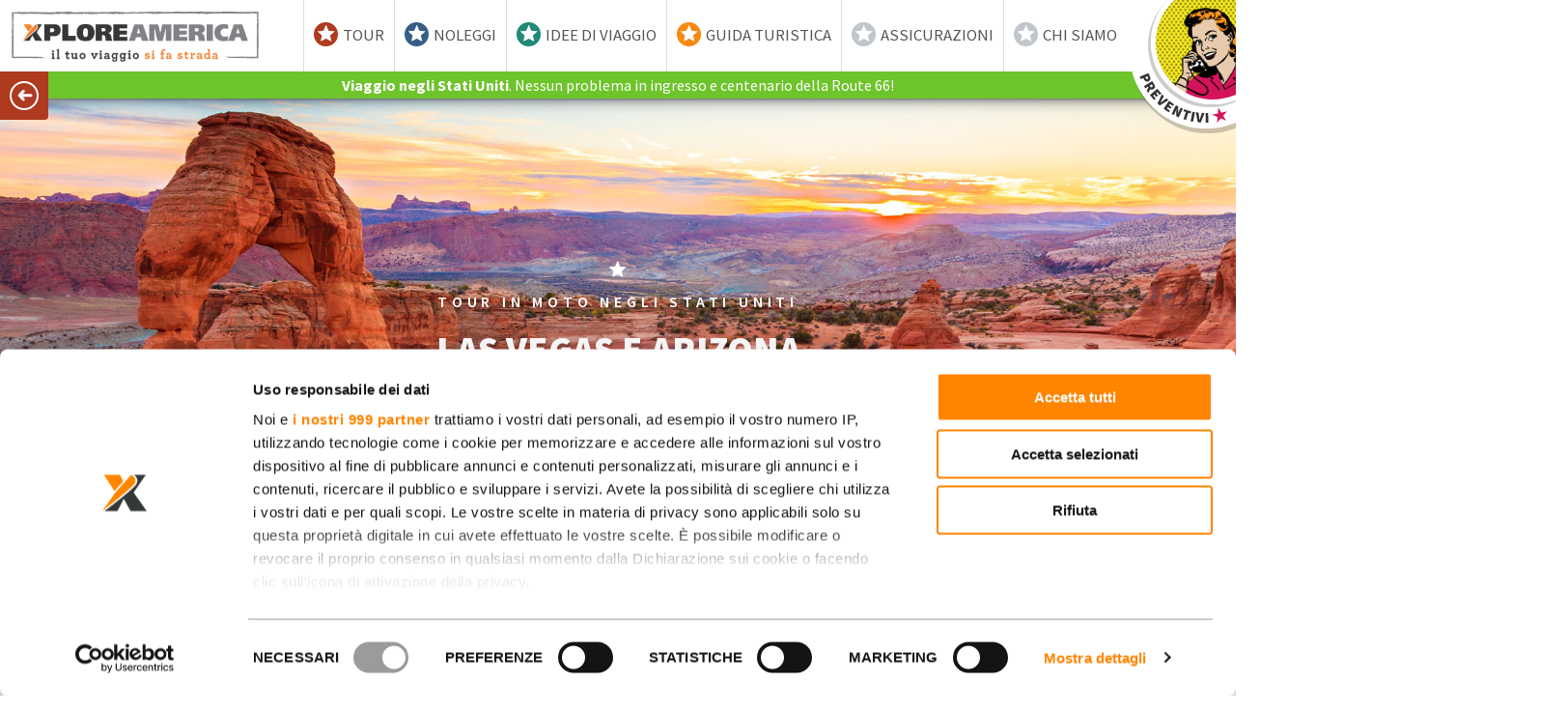

--- FILE ---
content_type: text/html; charset=utf-8
request_url: https://www.xploreamerica.it/tour-moto-usa/las-vegas-e-arizona
body_size: 20965
content:
<!DOCTYPE html>
<html class="no-js" lang="it"
      dir="ltr" prefix="content: http://purl.org/rss/1.0/modules/content/ dc: http://purl.org/dc/terms/ foaf: http://xmlns.com/foaf/0.1/ rdfs: http://www.w3.org/2000/01/rdf-schema# sioc: http://rdfs.org/sioc/ns# sioct: http://rdfs.org/sioc/types# skos: http://www.w3.org/2004/02/skos/core# xsd: http://www.w3.org/2001/XMLSchema#">


<head>

  <!--[if IE]><![endif]-->
<meta charset="utf-8" />
<link rel="shortcut icon" href="https://www.xploreamerica.it/sites/all/themes/xploreamerica/favicon.ico" type="image/vnd.microsoft.icon" />
<link rel="profile" href="http://www.w3.org/1999/xhtml/vocab" />
<meta name="HandheldFriendly" content="true" />
<meta name="MobileOptimized" content="width" />
<meta http-equiv="cleartype" content="on" />
<link rel="apple-touch-icon-precomposed" href="https://www.xploreamerica.it/sites/all/themes/xploreamerica/apple-touch-icon-precomposed.png" />
<link rel="apple-touch-icon-precomposed" href="https://www.xploreamerica.it/sites/all/themes/xploreamerica/apple-touch-icon-precomposed-144x144.png" sizes="144x144" />
<link rel="apple-touch-icon-precomposed" href="https://www.xploreamerica.it/sites/all/themes/xploreamerica/apple-touch-icon-precomposed-72x72.png" sizes="72x72" />
<link rel="apple-touch-icon-precomposed" href="https://www.xploreamerica.it/sites/all/themes/xploreamerica/apple-touch-icon-precomposed-114x114.png" sizes="114x114" />
<meta name="description" content="Viaggiare sicuri negli Stati Uniti è ormai un must, in queste zone potrai farlo immerso in paesaggi assurdi fatti da canyon, da deserti, montagne… il tutto a cavallo della tua Harley Davidson! Rilassati, allaccia il casco che ti fornisce Eaglerider e parti per il tour in moto nei dintorni di Las Vegas. La sera prima della partenza cerca di non fare troppo tardi... se riesci!" />
<meta name="viewport" content="width=device-width, initial-scale=1.0, user-scalable=no" />
<link rel="canonical" href="https://www.xploreamerica.it/tour-moto-usa/las-vegas-e-arizona" />
<meta property="og:site_name" content="Xplore America" />
<meta property="og:type" content="article" />
<meta property="og:url" content="https://www.xploreamerica.it/tour-moto-usa/las-vegas-e-arizona" />
<meta property="og:title" content="LAS VEGAS E ARIZONA" />
<meta property="og:description" content="Viaggiare sicuri negli Stati Uniti è ormai un must, in queste zone potrai farlo immerso in paesaggi assurdi fatti da canyon, da deserti, montagne… il tutto a cavallo della tua Harley Davidson! Rilassati, allaccia il casco che ti fornisce Eaglerider e parti per il tour in moto nei dintorni di Las Vegas. La sera prima della partenza cerca di non fare troppo tardi... se riesci!" />
<meta property="og:updated_time" content="2025-10-31T18:11:47+01:00" />
<meta property="og:image" content="https://www.xploreamerica.it/sites/default/files/tours/moto/copertine/parchi_lasvegas_cover.jpg" />
<meta property="article:published_time" content="2014-12-11T10:50:37+01:00" />
<meta property="article:modified_time" content="2025-10-31T18:11:47+01:00" />
  <title>Tour Parchi Nazionali e Las Vegas in Moto | Xplore America</title>

  <link type="text/css" rel="stylesheet" href="/sites/default/files/advagg_css/css__cry5MelWMGaSuDJRQl8JcotnJw1SYAa-ZqczB4Rfzic__6gWazxkRKdtvuFjccEBZ04kOGXRoYlG5Nw5IFqLWmVg__WQRl6EmHRwN0Nn1u1vUeij_iTCu_cA3EeDtoyRs_AV4.css" media="all" />
<link type="text/css" rel="stylesheet" href="/sites/default/files/advagg_css/css__GxCescHnyihUiOteBFYyXskBuKjfCL1q0aXN7yO5JF0__X30eq3dXMfLphtlBK__TFd9FjIWlGgqU686psNuvb5g__WQRl6EmHRwN0Nn1u1vUeij_iTCu_cA3EeDtoyRs_AV4.css" media="all" />
<link type="text/css" rel="stylesheet" href="/sites/default/files/advagg_css/css__AulQxp1uDv5E3-2diqI6xQ3xxHfHmxVPOa342qzPfaE__JQ65LvLV-wtxEP66PehPQs6zDGqzsl9b1gs7-kbEUUg__WQRl6EmHRwN0Nn1u1vUeij_iTCu_cA3EeDtoyRs_AV4.css" media="all" />

  <script src="/sites/default/files/advagg_js/js__xBPNjRjvR7GWyWwtiKpKKrXNDY3x4NJkQnUjqzD1MI4__-Z0p_OsdQqKC5fMaiTPNg68T-heUYKZUfYL4NsumFtg__WQRl6EmHRwN0Nn1u1vUeij_iTCu_cA3EeDtoyRs_AV4.js"></script>
<script src="/sites/default/files/advagg_js/js__3NjidjYMfXtZvdHuQQkJ72L_QlnXPoagGb-GIK7rIu8__JbTnM3gXu5scFc5niEaUu3-fXMrycomkDDHSSFNTj8M__WQRl6EmHRwN0Nn1u1vUeij_iTCu_cA3EeDtoyRs_AV4.js"></script>
<script src="/sites/default/files/advagg_js/js__vqZqTxUxqDoVSZOh60EjSleoZgwIzSlhamQKjS1JngU__S91yqV9ubUDMxzCK2GLBYdp1SFL3v48MFVTVZ3OSXjc__WQRl6EmHRwN0Nn1u1vUeij_iTCu_cA3EeDtoyRs_AV4.js"></script>
<script src="/sites/default/files/advagg_js/js__DxeKNmHHWYPYxhhOoDmDThEKibzaqtUadYGXaQNAu6k__e7L2IuTehQUa9BL4bxB5pHMuTyLCZFOkKgqU4azxBTo__WQRl6EmHRwN0Nn1u1vUeij_iTCu_cA3EeDtoyRs_AV4.js"></script>
<script src="/sites/default/files/advagg_js/js__6W0JkcxnK3lRMJglkeS8mW22lNNg7EAwA0eMNBgIsbk__kDcn6s-d6BkUpY3hiAGLqblUT2CNPE7Tg8HyhM6dpjs__WQRl6EmHRwN0Nn1u1vUeij_iTCu_cA3EeDtoyRs_AV4.js"></script>
<script>
<!--//--><![CDATA[//><!--
jQuery.extend(Drupal.settings, {"basePath":"\/","pathPrefix":"","setHasJsCookie":0,"jquery_ajax_load":{"trigger":".jquery_ajax_load\r","target":"#jquery_ajax_load_target","toggle":0,"animation":0,"base_path":"\/","module_path":"sites\/all\/modules\/contrib\/jquery_ajax_load","site_name":"Xplore America"},"honeypot":{"jsToken":"js_token:1670385600|rhx-f8YXAxJMi1xfmpAKbQ2zbR2yUtY4kWUU5Rcv6hY"},"urlIsAjaxTrusted":{"\/tour-moto-usa\/las-vegas-e-arizona":true},"jquery":{"ui":{"datepicker":{"isRTL":false,"firstDay":"0"}}},"datePopup":{"edit-field-data-partenza-tour-und-0-value-datepicker-popup-0":{"func":"datepicker","settings":{"changeMonth":true,"changeYear":true,"autoPopUp":"focus","closeAtTop":false,"speed":"immediate","firstDay":0,"dateFormat":"dd\/mm\/yy","yearRange":"+0:+3","fromTo":false,"syncEndDate":false,"defaultDate":"0y","minDate":"29\/01\/2026"}}},"states":{"#edit-field-aeroporto-nazionale":{"visible":{"[name=\u0022field_richiedo_quotazione_voli[und]\u0022]":{"value":1}}},"#edit-field-voli-scomodi":{"visible":{"[name=\u0022field_richiedo_quotazione_voli[und]\u0022]":{"value":1}}}},"field_group":{"fieldset":"form","div":"full","htab":"full","htabs":"full"},"responsive_menus":[{"selectors":"#block-superfish-1","container":"body","trigger_txt":"\u003Cspan \/\u003E\u003Cspan \/\u003E\u003Cspan \/\u003E","close_txt":"\u003Cspan \/\u003E\u003Cspan \/\u003E\u003Cspan \/\u003E","close_size":"18px","position":"right","media_size":"1024","show_children":"1","expand_children":"1","expand_txt":"+","contract_txt":"-","remove_attrs":"1","responsive_menus_style":"mean_menu"}],"superfish":{"1":{"id":"1","sf":{"delay":"100","animation":{"opacity":"show","height":"show"},"speed":300,"autoArrows":false,"dropShadows":true,"disableHI":false},"plugins":{"touchscreen":{"mode":"useragent_predefined"},"supposition":true,"bgiframe":false,"supersubs":{"minWidth":"12","maxWidth":"27","extraWidth":1}}}},"clientsideValidation":{"forms":{"contatto-generico-entityform-edit-form":{"errorPlacement":1,"general":{"errorClass":"error","wrapper":"li","validateTabs":"","scrollTo":1,"scrollSpeed":1000,"disableHtml5Validation":1,"validateOnBlur":1,"validateOnBlurAlways":0,"validateOnKeyUp":1,"validateBeforeAjax":0,"validateOnSubmit":1,"showMessages":0,"errorElement":"label"},"rules":{"field_cognome[und][0][value]":{"required":true,"messages":{"required":"Il campo Cognome \u00e8 obbligatorio.","maxlength":"Cognome field has to have maximum 255 values."},"maxlength":255},"field_email[und][0][email]":{"required":true,"messages":{"required":"Il campo Email \u00e8 obbligatorio.","maxlength":"Email field has to have maximum 128 values.","email":"The value in Email is not a valid email address."},"maxlength":128,"email":true},"field_messaggio[und][0][value]":{"required":true,"messages":{"required":"Il campo Messaggio \u00e8 obbligatorio."}},"field_nome[und][0][value]":{"required":true,"messages":{"required":"Il campo Nome \u00e8 obbligatorio.","maxlength":"Nome field has to have maximum 255 values."},"maxlength":255},"field_argomento[und][0][value]":{"maxlength":1500,"messages":{"maxlength":"Argomento field has to have maximum 1500 values."}},"url":{"maxlength":128,"messages":{"maxlength":"Leave this field blank field has to have maximum 128 values."}}}},"richiedi-preventivo-tour-moto-entityform-edit-form":{"errorPlacement":1,"general":{"errorClass":"error","wrapper":"li","validateTabs":"","scrollTo":1,"scrollSpeed":1000,"disableHtml5Validation":1,"validateOnBlur":1,"validateOnBlurAlways":0,"validateOnKeyUp":1,"validateBeforeAjax":0,"validateOnSubmit":1,"showMessages":0,"errorElement":"label"},"rules":{"field_nome[und][0][value]":{"required":true,"messages":{"required":"Il campo Nome \u00e8 obbligatorio.","maxlength":"Nome field has to have maximum 255 values."},"maxlength":255},"field_cognome[und][0][value]":{"required":true,"messages":{"required":"Il campo Cognome \u00e8 obbligatorio.","maxlength":"Cognome field has to have maximum 255 values."},"maxlength":255},"field_email[und][0][email]":{"required":true,"messages":{"required":"Il campo Email \u00e8 obbligatorio.","maxlength":"Email field has to have maximum 128 values.","email":"The value in Email is not a valid email address."},"maxlength":128,"email":true},"field_telefono[und][0][value]":{"maxlength":255,"messages":{"maxlength":"Telefono field has to have maximum 255 values."}},"field_adulti[und]":{"required":true,"messages":{"required":"Il campo Numero di adulti \u00e8 obbligatorio.","blacklist":"Il campo Numero di adulti \u00e8 obbligatorio."},"blacklist":{"values":["_none"],"negate":false}},"field_denominazione_tour[und][0][value]":{"required":true,"messages":{"required":"Il campo Tour \u00e8 obbligatorio.","maxlength":"Tour field has to have maximum 255 values."},"maxlength":255},"field_privacy[und]":{"messages":{"required":"Il campo Privacy \u00e8 obbligatorio."},"required":true},"field_camere[und]":{"required":true,"messages":{"required":"Il campo Numero di camere \u00e8 obbligatorio.","blacklist":"Il campo Numero di camere \u00e8 obbligatorio."},"blacklist":{"values":["_none"],"negate":false}},"field_richiedo_quotazione_voli[und]":{"required":true,"messages":{"required":"Il campo Richiedo quotazione voli \u00e8 obbligatorio."}},"field_data_partenza_tour[und][0]":{"required":true,"messages":{"required":"Il campo Data di partenza del tour \u00e8 obbligatorio."}},"field_data_partenza_tour[und][0][value][date]":{"required":true,"messages":{"required":"Il campo Data di partenza del tour \u00e8 obbligatorio.","dateFormat":"The value in Data di partenza del tour is not a valid date.","maxlength":"Data di partenza del tour field has to have maximum 30 values."},"dateFormat":{"format":"d\/m\/Y","splitter":"\/","daypos":0,"monthpos":1,"yearpos":2},"maxlength":30},"field_data_partenza_tour[und][0][value]":{"required":true,"messages":{"required":"Il campo Data di partenza del tour \u00e8 obbligatorio."}},"field_modello_moto[und]":{"required":true,"messages":{"required":"Il campo Tipologia di moto \u00e8 obbligatorio.","blacklist":"Il campo Tipologia di moto \u00e8 obbligatorio."},"blacklist":{"values":["_none"],"negate":false}},"field_country[und]":{"required":true,"messages":{"required":"Il campo Country \u00e8 obbligatorio.","blacklist":"Il campo Country \u00e8 obbligatorio."},"blacklist":{"values":["_none"],"negate":false}},"field_aeroporto_nazionale[und]":{"required":true,"messages":{"required":"Il campo Aeroporto nazionale \u00e8 obbligatorio.","blacklist":"Il campo Aeroporto nazionale \u00e8 obbligatorio."},"blacklist":{"values":["_none"],"negate":false}},"field_volo_partenza_da[und][0][value]":{"required":true,"messages":{"required":"Il campo Volo partenza da \u00e8 obbligatorio.","maxlength":"Volo partenza da field has to have maximum 255 values."},"maxlength":255},"field_city[und][0][value]":{"required":true,"messages":{"required":"Il campo City \u00e8 obbligatorio.","maxlength":"City field has to have maximum 255 values."},"maxlength":255},"url":{"maxlength":128,"messages":{"maxlength":"Leave this field blank field has to have maximum 128 values."}}},"checkboxrules":{"field_privacy[und]":{"checkboxgroupminmax":[1,99,"#edit-field-privacy-und"],"messages":{"checkboxgroupminmax":"Il campo Privacy \u00e8 obbligatorio."}}}}},"general":{"usexregxp":0,"months":{"Gennaio":1,"Gen":1,"Febbraio":2,"Feb":2,"Marzo":3,"Mar":3,"Aprile":4,"Apr":4,"Maggio":5,"Giugno":6,"Giu":6,"Luglio":7,"Lug":7,"Agosto":8,"Ago":8,"Settembre":9,"Set":9,"Ottobre":10,"Ott":10,"Novembre":11,"Nov":11,"Dicembre":12,"Dic":12}},"groups":{"contatto-generico-entityform-edit-form":{},"richiedi-preventivo-tour-moto-entityform-edit-form":{}}},"ajaxPageState":{"js":{"sites\/all\/modules\/contrib\/clientside_validation\/clientside_validation.ie8.js":1,"sites\/all\/modules\/contrib\/clientside_validation\/clientside_validation_html5\/clientside_validation_html5.js":1,"sites\/all\/modules\/contrib\/clientside_validation\/clientside_validation.js":1,"sites\/all\/modules\/contrib\/jquery_update\/replace\/jquery\/1.12\/jquery.min.js":1,"misc\/jquery-extend-3.4.0.js":1,"misc\/jquery-html-prefilter-3.5.0-backport.js":1,"misc\/jquery.once.js":1,"misc\/drupal.js":1,"sites\/all\/themes\/omega\/omega\/js\/no-js.js":1,"sites\/all\/modules\/contrib\/jquery_update\/js\/jquery_browser.js":1,"sites\/all\/modules\/contrib\/jquery_update\/replace\/ui\/ui\/minified\/jquery.ui.core.min.js":1,"sites\/all\/modules\/contrib\/jquery_update\/replace\/ui\/ui\/minified\/jquery.ui.datepicker.min.js":1,"misc\/ui\/jquery.ui.datepicker-1.13.0-backport.js":1,"modules\/locale\/locale.datepicker.js":1,"sites\/all\/modules\/contrib\/date\/date_popup\/jquery.timeentry.pack.js":1,"sites\/all\/modules\/contrib\/field_group\/horizontal-tabs\/horizontal-tabs.js":1,"misc\/form-single-submit.js":1,"misc\/states.js":1,"sites\/all\/modules\/contrib\/honeypot\/js\/honeypot.js":1,"sites\/all\/modules\/contrib\/entityreference\/js\/entityreference.js":1,"public:\/\/languages\/it_Yb4TzkY_1tBjEwH_0PfHox6ugARFmkpnqDK9rVMiAvs.js":1,"sites\/all\/modules\/contrib\/jquery_ajax_load\/jquery_ajax_load.js":1,"misc\/textarea.js":1,"sites\/all\/modules\/contrib\/date\/date_popup\/date_popup.js":1,"sites\/all\/modules\/contrib\/clientside_validation\/jquery-validate\/jquery.validate.js":1,"sites\/all\/modules\/contrib\/conditional_fields\/js\/conditional_fields.js":1,"sites\/all\/modules\/contrib\/responsive_menus\/styles\/meanMenu\/jquery.meanmenu.min.js":1,"sites\/all\/modules\/contrib\/responsive_menus\/styles\/meanMenu\/responsive_menus_mean_menu.js":1,"sites\/all\/modules\/contrib\/field_group\/field_group.js":1,"sites\/all\/libraries\/superfish\/jquery.hoverIntent.minified.js":1,"sites\/all\/libraries\/superfish\/sftouchscreen.js":1,"sites\/all\/libraries\/superfish\/supposition.js":1,"sites\/all\/libraries\/superfish\/superfish.js":1,"sites\/all\/libraries\/superfish\/supersubs.js":1,"sites\/all\/modules\/contrib\/superfish\/superfish.js":1,"sites\/all\/themes\/xploreamerica\/js\/xploreamerica.main.js":1,"sites\/all\/themes\/xploreamerica\/js\/swiper.min.js":1,"sites\/all\/themes\/xploreamerica\/js\/swipebox\/js\/jquery.swipebox.js":1,"sites\/all\/themes\/xploreamerica\/js\/slick\/slick.min.js":1,"sites\/all\/themes\/xploreamerica\/js\/lazyload.min.js":1,"sites\/all\/themes\/xploreamerica\/dist\/js\/main.min.js":1}}});
//--><!]]>
</script>

  <link
    href='https://fonts.googleapis.com/css?family=Merriweather:400,300,700,900|Lato:400,100,100italic,300,300italic,400italic,700,700italic,900,900italic|Source+Sans+Pro:400,300,600,700,900|Dancing+Script:400,700'
    rel='stylesheet' type='text/css'>
  <link href="https://fonts.googleapis.com/css?family=Lobster"
        rel="stylesheet">
  <link rel="stylesheet"
        href="https://maxcdn.bootstrapcdn.com/font-awesome/4.7.0/css/font-awesome.min.css">

  <!-- TrustBox script -->
  <script type="text/javascript"
          src="//widget.trustpilot.com/bootstrap/v5/tp.widget.bootstrap.min.js"
          async></script>
  <!-- End TrustBox script -->

  <!-- Google Tag Manager -->
  <script>(function (w, d, s, l, i) {
      w[l] = w[l] || [];
      w[l].push({
        'gtm.start':
          new Date().getTime(), event: 'gtm.js'
      });
      var f = d.getElementsByTagName(s)[0],
        j = d.createElement(s),
        dl = l != 'dataLayer' ? '&l=' + l : '';
      j.async = true;
      j.src =
        'https://www.googletagmanager.com/gtm.js?id=' + i + dl;
      f.parentNode.insertBefore(j, f);
    })(window, document, 'script', 'dataLayer', 'GTM-WPG438');</script>
  <!-- End Google Tag Manager -->

  
  <!-- Meta Pixel Code -->
  <script> !function (f, b, e, v, n, t, s) {
      if (f.fbq) return;
      n = f.fbq = function () {
        n.callMethod ? n.callMethod.apply(n, arguments) : n.queue.push(arguments)
      };
      if (!f._fbq) f._fbq = n;
      n.push = n;
      n.loaded = !0;
      n.version = '2.0';
      n.queue = [];
      t = b.createElement(e);
      t.async = !0;
      t.src = v;
      s = b.getElementsByTagName(e)[0];
      s.parentNode.insertBefore(t, s)
    }(window, document, 'script', 'https://connect.facebook.net/en_US/fbevents.js');
    fbq('init', '746797657077981');
    fbq('track', 'PageView'); </script>
  <noscript>
    <img height="1" width="1" style="display:none"
         src="https://www.facebook.com/tr?id=746797657077981&ev=PageView&noscript=1"/>
  </noscript> <!-- End Meta Pixel Code -->
  <!-- Start of HubSpot Embed Code -->
  <script type="text/javascript" id="hs-script-loader" async defer
          src="//js.hs-scripts.com/7154017.js"></script>
  <!-- End of HubSpot Embed Code -->
  <!-- Meta Pixel Code -->
  <script>
    !function(f,b,e,v,n,t,s)
    {if(f.fbq)return;n=f.fbq=function(){n.callMethod?
      n.callMethod.apply(n,arguments):n.queue.push(arguments)};
      if(!f._fbq)f._fbq=n;n.push=n;n.loaded=!0;n.version='2.0';
      n.queue=[];t=b.createElement(e);t.async=!0;
      t.src=v;s=b.getElementsByTagName(e)[0];
      s.parentNode.insertBefore(t,s)}(window, document,'script',
      'https://connect.facebook.net/en_US/fbevents.js');
    fbq('init', '1951743575409334');
    fbq('track', 'PageView');
  </script>
  <noscript><img height="1" width="1" style="display:none"
                 src="https://www.facebook.com/tr?id=1951743575409334&ev=PageView&noscript=1"
    /></noscript>
  <!-- End Meta Pixel Code -->
</head>
<body class="html not-front not-logged-in page-node page-node- page-node-372 node-type-tour-moto tour_info-page i18n-it section-tour-moto-usa">
<!-- Google Tag Manager (noscript) -->
<noscript>
  <iframe src="https://www.googletagmanager.com/ns.html?id=GTM-WPG438"
          height="0" width="0"
          style="display:none;visibility:hidden"></iframe>
</noscript>
<!-- End Google Tag Manager (noscript) -->

<div id="loader-box">
  <div class="loader"></div>
</div>
<div class="l-page">
  <header class="l-header" role="banner">
    <div class="l-branding">
              <a href="/" title="Home" rel="home" class="site-logo">
          <img src="https://www.xploreamerica.it/sites/all/themes/xploreamerica/logo.png" alt="Home" />
        </a>
      
        <div class="l-region l-region--branding">
    <div id="block-superfish-1" class="block block--superfish block--superfish-1">
        <div class="block__content">
    <ul id="superfish-1" class="menu sf-menu sf-main-menu sf-horizontal sf-style-white sf-total-items-6 sf-parent-items-4 sf-single-items-2"><li id="menu-518-1" class="first odd sf-item-1 sf-depth-1 sf-total-children-3 sf-parent-children-0 sf-single-children-3 menuparent"><a href="/tour-stati-uniti" title="Tour degli Stati Uniti" class="sf-depth-1 menuparent">Tour</a><ul><li id="menu-1638-1" class="first odd sf-item-1 sf-depth-2 sf-no-children"><a href="/tour-auto-usa" title="Tour in auto negli Stati Uniti" class="sf-depth-2">Tour in auto negli Stati Uniti</a></li><li id="menu-1639-1" class="middle even sf-item-2 sf-depth-2 sf-no-children"><a href="/tour-pullman-usa" title="Tour in pullman negli Stati Uniti" class="sf-depth-2">Tour in pullman negli Stati Uniti</a></li><li id="menu-920-1" class="last odd sf-item-3 sf-depth-2 sf-no-children"><a href="/tour-moto-in-autonomia" title="Tour in moto negli Stati Uniti" class="sf-depth-2">Tour in moto negli Stati Uniti</a></li></ul></li><li id="menu-519-1" class="middle even sf-item-2 sf-depth-1 sf-total-children-3 sf-parent-children-0 sf-single-children-3 menuparent"><a href="/noleggi-negli-stati-uniti" class="sf-depth-1 menuparent">Noleggi</a><ul><li id="menu-1636-1" class="first odd sf-item-1 sf-depth-2 sf-no-children"><a href="/noleggio-camper-stati-uniti" title="Noleggio camper USA" class="sf-depth-2">Noleggio camper negli Stati Uniti</a></li><li id="menu-1635-1" class="middle even sf-item-2 sf-depth-2 sf-no-children"><a href="/noleggio-auto-stati-uniti" title="Noleggio auto USA" class="sf-depth-2">Noleggio auto negli Stati Uniti</a></li><li id="menu-1637-1" class="last odd sf-item-3 sf-depth-2 sf-no-children"><a href="/noleggio-moto-stati-uniti" title="Noleggio moto USA" class="sf-depth-2">Noleggio moto negli Stati Uniti</a></li></ul></li><li id="menu-1640-1" class="middle odd sf-item-3 sf-depth-1 sf-total-children-21 sf-parent-children-0 sf-single-children-21 menuparent"><a href="/idee-di-viaggio-usa" title="Idee di viaggio negli Stati Uniti" class="sf-depth-1 menuparent">Idee di viaggio</a><ul><li id="menu-1641-1" class="first odd sf-item-1 sf-depth-2 sf-no-children"><span title="" class="sf-depth-2 nolink" tabindex="0">Personalizza i tuoi Stati Uniti</span></li><li id="menu-1643-1" class="middle even sf-item-2 sf-depth-2 sf-no-children"><a href="/escursioni-nelle-citta" title="" class="sf-depth-2">Escursioni nelle citta</a></li><li id="menu-1644-1" class="middle odd sf-item-3 sf-depth-2 sf-no-children"><a href="/glamping-tenda-con-classe" title="" class="sf-depth-2">Glamping... in tenda con classe</a></li><li id="menu-1645-1" class="middle even sf-item-4 sf-depth-2 sf-no-children"><a href="/hotel-negli-stati-uniti" class="sf-depth-2">Hotel negli Stati Uniti</a></li><li id="menu-1646-1" class="middle odd sf-item-5 sf-depth-2 sf-no-children"><a href="/i-parchi-disney" class="sf-depth-2">I parchi Disney</a></li><li id="menu-1647-1" class="middle even sf-item-6 sf-depth-2 sf-no-children"><a href="/lodge-nei-parchi-nazionali" class="sf-depth-2">Lodge nei Parchi Nazionali</a></li><li id="menu-1648-1" class="middle odd sf-item-7 sf-depth-2 sf-no-children"><a href="/estensioni-mare-dagli-stati-uniti" title="" class="sf-depth-2">Estensioni mare!</a></li><li id="menu-2077-1" class="middle even sf-item-8 sf-depth-2 sf-no-children"><a href="/il-nord-ovest-westfalia" title="" class="sf-depth-2">Westfalia negli USA</a></li><li id="menu-1649-1" class="middle odd sf-item-9 sf-depth-2 sf-no-children"><a href="/elicottero-con-le-porte-aperte" title="" class="sf-depth-2">In elicottero con le porte aperte!</a></li><li id="menu-1650-1" class="middle even sf-item-10 sf-depth-2 sf-no-children"><a href="/soggiorni-nei-ranch" class="sf-depth-2">Soggiorni nei ranch</a></li><li id="menu-1651-1" class="middle odd sf-item-11 sf-depth-2 sf-no-children"><a href="/stati-uniti-treno" title="" class="sf-depth-2">Stati Uniti in treno</a></li><li id="menu-2076-1" class="middle even sf-item-12 sf-depth-2 sf-no-children"><a href="/meraviglioso-canada" title="" class="sf-depth-2">Meraviglioso Canada</a></li><li id="menu-1652-1" class="middle odd sf-item-13 sf-depth-2 sf-no-children"><a href="/viaggi-di-nozze-negli-stati-uniti" title="" class="sf-depth-2">Viaggi di nozze negli Stati Uniti</a></li><li id="menu-2078-1" class="middle even sf-item-14 sf-depth-2 sf-no-children"><a href="/uno-spazio-te" title="" class="sf-depth-2">Uno spazio per te</a></li><li id="menu-2645-1" class="middle odd sf-item-15 sf-depth-2 sf-no-children"><a href="/dormire-un-hogan" title="" class="sf-depth-2">Dormire in un Hogan</a></li><li id="menu-3029-1" class="middle even sf-item-16 sf-depth-2 sf-no-children"><a href="/voli-gli-stati-uniti" title="Voli per gli Stati Uniti" class="sf-depth-2">Voli per gli Stati Uniti</a></li><li id="menu-1653-1" class="middle odd sf-item-17 sf-depth-2 sf-no-children"><span title="" class="sf-depth-2 nolink" tabindex="0">Di nicchia è bello</span></li><li id="menu-1654-1" class="middle even sf-item-18 sf-depth-2 sf-no-children"><a href="/xplorers" class="sf-depth-2">Gli Xplorers</a></li><li id="menu-1655-1" class="middle odd sf-item-19 sf-depth-2 sf-no-children"><a href="/bookriders" title="" class="sf-depth-2">Book Riders - Tour letterari</a></li><li id="menu-2252-1" class="middle even sf-item-20 sf-depth-2 sf-no-children"><a href="/xplore-music-journey" class="sf-depth-2">Tour musicali</a></li><li id="menu-2293-1" class="last odd sf-item-21 sf-depth-2 sf-no-children"><a href="/viaggio-fotografico-stati-uniti" class="sf-depth-2">Viaggi fotografici</a></li></ul></li><li id="menu-856-1" class="middle even sf-item-4 sf-depth-1 sf-total-children-20 sf-parent-children-0 sf-single-children-20 menuparent"><a href="/guida-turistica-usa" class="sf-depth-1 menuparent">Guida turistica</a><ul><li id="menu-1622-1" class="first odd sf-item-1 sf-depth-2 sf-no-children"><span title="" class="sf-depth-2 nolink" tabindex="0">Scopri gli Stati Uniti</span></li><li id="menu-1607-1" class="middle even sf-item-2 sf-depth-2 sf-no-children"><a href="/guida-turistica-usa/alaska" title="Alaska tourist guide" class="sf-depth-2">Alaska</a></li><li id="menu-1606-1" class="middle odd sf-item-3 sf-depth-2 sf-no-children"><a href="/guida-turistica-usa/california-ovest" class="sf-depth-2">California &amp; ovest</a></li><li id="menu-1605-1" class="middle even sf-item-4 sf-depth-2 sf-no-children"><a href="/guida-turistica-usa/est" title="east coast stati uniti" class="sf-depth-2">Est</a></li><li id="menu-1604-1" class="middle odd sf-item-5 sf-depth-2 sf-no-children"><a href="/guida-turistica-usa/grandi-laghi-americani" class="sf-depth-2">Grandi laghi</a></li><li id="menu-1603-1" class="middle even sf-item-6 sf-depth-2 sf-no-children"><a href="/guida-turistica-usa/grandi-pianure" title="" class="sf-depth-2">Grandi pianure</a></li><li id="menu-1598-1" class="middle odd sf-item-7 sf-depth-2 sf-no-children"><a href="/guida-turistica-usa/hawaii" class="sf-depth-2">Hawaii</a></li><li id="menu-1602-1" class="middle even sf-item-8 sf-depth-2 sf-no-children"><a href="/guida-turistica-usa/new-england" class="sf-depth-2">New England</a></li><li id="menu-1601-1" class="middle odd sf-item-9 sf-depth-2 sf-no-children"><a href="/guida-turistica-usa/nord-ovest" title="" class="sf-depth-2">Nord ovest</a></li><li id="menu-1599-1" class="middle even sf-item-10 sf-depth-2 sf-no-children"><a href="/guida-turistica-usa/profondo-sud" title="" class="sf-depth-2">Profondo sud</a></li><li id="menu-1600-1" class="middle odd sf-item-11 sf-depth-2 sf-no-children"><a href="/guida-turistica-usa/montagne-rocciose" class="sf-depth-2">Rockies</a></li><li id="menu-1624-1" class="middle even sf-item-12 sf-depth-2 sf-no-children"><span title="" class="sf-depth-2 nolink" tabindex="0">Approfondimenti</span></li><li id="menu-1625-1" class="middle odd sf-item-13 sf-depth-2 sf-no-children"><a href="/tematiche/mangiare-bere" title="" class="sf-depth-2">Mangiare &amp; Bere</a></li><li id="menu-1626-1" class="middle even sf-item-14 sf-depth-2 sf-no-children"><a href="/tematiche/citta-americane-e-metropoli" title="" class="sf-depth-2">Città e Metropoli</a></li><li id="menu-1627-1" class="middle odd sf-item-15 sf-depth-2 sf-no-children"><a href="/tematiche/festival-musicali" title="" class="sf-depth-2">Festival Musicali</a></li><li id="menu-1628-1" class="middle even sf-item-16 sf-depth-2 sf-no-children"><a href="/estensioni-mare-dagli-stati-uniti" title="Vuoi esplorare il mare degli Stati Uniti? Concediti qualche giorno tra le isole più belle al mondo prima o dopo un viaggio negli Stati Uniti o in Canada" class="sf-depth-2">Estensioni mare</a></li><li id="menu-1629-1" class="middle odd sf-item-17 sf-depth-2 sf-no-children"><a href="/tematiche/parchi-nazionali-americani" title="" class="sf-depth-2">Parchi Nazionali</a></li><li id="menu-1623-1" class="middle even sf-item-18 sf-depth-2 sf-no-children"><span title="" class="sf-depth-2 nolink" tabindex="0">Informazioni pratiche &amp; curiosità</span></li><li id="menu-1608-1" class="middle odd sf-item-19 sf-depth-2 sf-no-children"><a href="/info-classic" title="" class="sf-depth-2">Prima di partire per gli Stati Uniti</a></li><li id="menu-2415-1" class="last even sf-item-20 sf-depth-2 sf-no-children"><a href="/curiosita-usa" class="sf-depth-2">Curiosità dagli Stati Uniti</a></li></ul></li><li id="menu-857-1" class="middle odd sf-item-5 sf-depth-1 sf-no-children"><a href="/assicurazioni-di-viaggio-stati-uniti" class="sf-depth-1">Assicurazioni</a></li><li id="menu-2283-1" class="last even sf-item-6 sf-depth-1 sf-no-children"><a href="/chi-siamo" class="sf-depth-1">Chi siamo</a></li></ul>  </div>
</div>
<div id="block-entityform-block-contatto-generico" class="block block--entityform-block block--entityform-block-contatto-generico">
  <div>
    <a class="w-inline-block contatti-icon-container" href="#">
      <div class="contatti-icon preventivi">
                  <img class="immagine-contatti"
               src="/sites/all/themes/xploreamerica/images/preventivi.png"
               alt="preventivi"/>
              </div>
      <div class="contatti-icon">
        <img class="immagine-contatti"
             src="/sites/all/themes/xploreamerica/images/telefono.png"
             alt="542ec13f4d048207560499d5_telefono.png">
      </div>
    </a>
    <div class="contatti-block-text">
      <div class="contatti-header">
        <div class="contatti-block-title">Contattaci</div>
        <div
          class="contatti-block-subtitle">per un preventivo gratuito</div>
      </div>
      <div class="block__content">
        <form class="entityform entitytype-contatto_generico-form honeypot-timestamp-js contatto-generico-entityform-edit-form" action="/tour-moto-usa/las-vegas-e-arizona" method="post" id="contatto-generico-entityform-edit-form" accept-charset="UTF-8"><div><div class="field-type-text field-name-field-nome field-widget-text-textfield form-wrapper" id="edit-field-nome"><div id="field-nome-add-more-wrapper"><div class="form-item form-type-textfield form-item-field-nome-und-0-value">
  <label for="edit-field-nome-und-0-value">Nome <span class="form-required" title="Questo campo è obbligatorio.">*</span></label>
 <input class="text-full form-text required" placeholder="Il tuo nome" type="text" id="edit-field-nome-und-0-value" name="field_nome[und][0][value]" value="" size="60" maxlength="255" />
</div>
</div></div><input type="hidden" name="form_build_id" value="form-1TmobCIrZt1xc-GjX05tsRVvXjcgfHbF40IJo_zr3-Q" />
<input type="hidden" name="form_id" value="contatto_generico_entityform_edit_form" />
<input type="hidden" name="honeypot_time" value="no_js_available" />
<div class="field-type-text field-name-field-cognome field-widget-text-textfield form-wrapper" id="edit-field-cognome"><div id="field-cognome-add-more-wrapper"><div class="form-item form-type-textfield form-item-field-cognome-und-0-value">
  <label for="edit-field-cognome-und-0-value">Cognome <span class="form-required" title="Questo campo è obbligatorio.">*</span></label>
 <input class="text-full form-text required" placeholder="Il tuo cognome" type="text" id="edit-field-cognome-und-0-value" name="field_cognome[und][0][value]" value="" size="60" maxlength="255" />
</div>
</div></div><div class="field-type-email field-name-field-email field-widget-email-textfield form-wrapper" id="edit-field-email"><div id="field-email-add-more-wrapper"><div class="text-full-wrapper"><div class="form-item form-type-textfield form-item-field-email-und-0-email">
  <label for="edit-field-email-und-0-email">Email <span class="form-required" title="Questo campo è obbligatorio.">*</span></label>
 <input placeholder="L&#039;email per risponderti" type="text" id="edit-field-email-und-0-email" name="field_email[und][0][email]" value="" size="60" maxlength="128" class="form-text required" />
</div>
</div></div></div><div class="field-type-text field-name-field-argomento field-widget-text-textfield form-wrapper" id="edit-field-argomento"><div id="field-argomento-add-more-wrapper"><div class="form-item form-type-textfield form-item-field-argomento-und-0-value">
  <label for="edit-field-argomento-und-0-value">Argomento </label>
 <input class="text-full form-text" placeholder="Informazioni" type="text" id="edit-field-argomento-und-0-value" name="field_argomento[und][0][value]" value="Informazioni" size="60" maxlength="1500" />
</div>
</div></div><div class="field-type-text-long field-name-field-messaggio field-widget-text-textarea form-wrapper" id="edit-field-messaggio"><div id="field-messaggio-add-more-wrapper"><div class="form-item form-type-textarea form-item-field-messaggio-und-0-value">
  <label for="edit-field-messaggio-und-0-value">Messaggio <span class="form-required" title="Questo campo è obbligatorio.">*</span></label>
 <div class="form-textarea-wrapper resizable"><textarea class="text-full form-textarea required" placeholder="Facci avere più informazioni possibili sul tuo viaggio negli stati uniti, cosa cerchi? quando parti? in quanti siete?" id="edit-field-messaggio-und-0-value" name="field_messaggio[und][0][value]" cols="60" rows="4"></textarea></div>
</div>
</div></div><div class="url-textfield"><div class="form-item form-type-textfield form-item-url">
  <label for="edit-url">Leave this field blank </label>
 <input autocomplete="off" type="text" id="edit-url" name="url" value="" size="20" maxlength="128" class="form-text" />
</div>
</div><div class="form-actions form-actions form-wrapper" id="edit-actions"><input type="submit" id="edit-submit" name="op" value="Contattaci" class="form-submit" /></div></div></form>        <div class="bottom-box-agenzie">
          Cliccando ci autorizzi al trattamento dei dati inseriti secondo le finalità indicate nella nuova <a href="/informativa-sulla-privacy" target="_blank">Informativa sulla Privacy</a>        </div>
      </div>
    </div>
  </div>

</div>
  </div>
    </div>

          </header>

  <div class="l-main">
    <div class="l-content" role="main">

      <!-- <div class="insurance-banner">
        <div class="insurance-banner__wrapper">
          <div class="insurance-banner__left">
            <img class="desktop-img" src="/sites/all/themes/xploreamerica/dist/images/banner/breakingnews_titledesktop.png" alt="Breaking news">
            <img class="mobile-img" src="/sites/all/themes/xploreamerica/dist/images/banner/breakingnews_titlemobile.png" alt="Breaking news">
          </div>
          <div class="insurance-banner__center">
            <div class="insurance-banner__text-top">Prenota il tuo viaggio estivo <b>entro il 15 Aprile</b>,</div>
            <div class="insurance-banner__text-bottom">
              assicurazione annullamento gratuita
            </div>
          </div>
          <div class="insurance-banner__right">
            <img class="desktop-img" src="/sites/all/themes/xploreamerica/dist/images/banner/breakingnews_europeassistance.png" alt="Europassistance - you live we care">
            <img class="mobile-img" src="/sites/all/themes/xploreamerica/dist/images/banner/breakingnews_europeassistance_mobile.png" alt="Europassistance - you live we care">
          </div>
        </div>
      </div> -->
         <div class="l-region l-region--notify">
    <div id="block-block-42" class="block block--block block--block-42">
        <div class="block__content">
    <p><a href="https://www.xploreamerica.it/viaggi-stati-uniti"><strong>Viaggio negli Stati Uniti</strong>. Nessun problema in ingresso e centenario della Route 66!</a></p>
  </div>
</div>
  </div>

                  <a id="main-content"></a>
                                                      <div id="block-entityform-block-richiedi-preventivo-tour-moto" class="block block--entityform-block block--entityform-block-richiedi-preventivo-tour-moto">

  
  <!-- TrustBox widget - Carousel --> <!-- <div class="trustpilot-widget" data-locale="it-IT" data-template-id="53aa8912dec7e10d38f59f36" data-businessunit-id="5c40c05375713000014bbc42" data-style-height="130px" data-style-width="100%" data-theme="light" data-stars="4,5" data-schema-type="Organization"> <a href="https://it.trustpilot.com/review/xploreamerica.it" target="_blank" rel="noopener">Trustpilot</a> </div> --> <!-- End TrustBox widget -->

  
        <h2 class="block__title">Preventivo gratuito tour in moto</h2>
      <div class="block__content">
    <form class="entityform entitytype-richiedi_preventivo_tour_moto-form honeypot-timestamp-js richiedi-preventivo-tour-moto-entityform-edit-form" action="/tour-moto-usa/las-vegas-e-arizona" method="post" id="richiedi-preventivo-tour-moto-entityform-edit-form" accept-charset="UTF-8"><div><div class="required-fields"><fieldset class="required-fields group-dettagli-preventivo field-group-fieldset form-wrapper"><legend><span class="fieldset-legend">Dettagli preventivo</span></legend><div class="fieldset-wrapper"><div class="field-type-text field-name-field-denominazione-tour field-widget-text-textfield form-wrapper" id="edit-field-denominazione-tour"><div id="field-denominazione-tour-add-more-wrapper"><div class="form-item form-type-textfield form-item-field-denominazione-tour-und-0-value">
  <label for="edit-field-denominazione-tour-und-0-value">Tour <span class="form-required" title="Questo campo è obbligatorio.">*</span></label>
 <input class="text-full form-text required" readonly="1" type="text" id="edit-field-denominazione-tour-und-0-value" name="field_denominazione_tour[und][0][value]" value="LAS VEGAS E ARIZONA" size="60" maxlength="255" />
</div>
</div></div><div class="field-type-entityreference field-name-field-modello-moto field-widget-options-select form-wrapper" id="edit-field-modello-moto"><div class="form-item form-type-select form-item-field-modello-moto-und">
  <label for="edit-field-modello-moto-und">Tipologia di moto <span class="form-required" title="Questo campo è obbligatorio.">*</span></label>
 <select id="edit-field-modello-moto-und" name="field_modello_moto[und]" class="form-select required"><option value="_none">- Selezionare un valore -</option><option value="490">HD Electra Glide Ultra Classic</option><option value="491">HD Street Glide</option><option value="492">HD Road King</option><option value="493">HD Heritage Softail Classic</option><option value="500">BMW R1200 RT</option><option value="501">BMW R1200 GS</option><option value="763">HD Road Glide</option><option value="880">Yamaha Bolt</option><option value="881">Yamaha Super Tenere 1200</option></select>
</div>
</div><div class="field-type-datetime field-name-field-data-partenza-tour field-widget-date-popup form-wrapper" id="edit-field-data-partenza-tour"><div id="field-data-partenza-tour-add-more-wrapper"><div class="form-item form-type-date-combo form-item-field-data-partenza-tour-und-0">
 <div class="date-form-element-content"><div  class="date-no-float container-inline-date"><div class="form-item form-type-date-popup form-item-field-data-partenza-tour-und-0-value">
 <div id="edit-field-data-partenza-tour-und-0-value"  class="date-padding"><div class="form-item form-type-textfield form-item-field-data-partenza-tour-und-0-value-date">
  <label for="edit-field-data-partenza-tour-und-0-value-datepicker-popup-0">Data di partenza del tour <span class="form-required" title="Questo campo è obbligatorio.">*</span></label>
 <input class="date-clear form-text required" autocomplete="off" type="text" id="edit-field-data-partenza-tour-und-0-value-datepicker-popup-0" name="field_data_partenza_tour[und][0][value][date]" value="29/01/2026" size="20" maxlength="30" />
<div class="description"> esempio: 26/01/2026</div>
</div>
</div>
</div>
</div></div>
</div>
</div></div></div></fieldset>
<fieldset class="required-fields group-dati-contatto field-group-fieldset form-wrapper"><legend><span class="fieldset-legend">Informazioni personali</span></legend><div class="fieldset-wrapper"><div class="field-type-text field-name-field-nome field-widget-text-textfield form-wrapper" id="edit-field-nome--2"><div id="field-nome-add-more-wrapper--2"><div class="form-item form-type-textfield form-item-field-nome-und-0-value">
  <label for="edit-field-nome-und-0-value--2">Nome <span class="form-required" title="Questo campo è obbligatorio.">*</span></label>
 <input class="text-full form-text required" type="text" id="edit-field-nome-und-0-value--2" name="field_nome[und][0][value]" value="" size="60" maxlength="255" />
</div>
</div></div><div class="field-type-text field-name-field-cognome field-widget-text-textfield form-wrapper" id="edit-field-cognome--2"><div id="field-cognome-add-more-wrapper--2"><div class="form-item form-type-textfield form-item-field-cognome-und-0-value">
  <label for="edit-field-cognome-und-0-value--2">Cognome <span class="form-required" title="Questo campo è obbligatorio.">*</span></label>
 <input class="text-full form-text required" type="text" id="edit-field-cognome-und-0-value--2" name="field_cognome[und][0][value]" value="" size="60" maxlength="255" />
</div>
</div></div><div class="field-type-email field-name-field-email field-widget-email-textfield form-wrapper" id="edit-field-email--2"><div id="field-email-add-more-wrapper--2"><div class="text-full-wrapper"><div class="form-item form-type-textfield form-item-field-email-und-0-email">
  <label for="edit-field-email-und-0-email--2">Email <span class="form-required" title="Questo campo è obbligatorio.">*</span></label>
 <input type="text" id="edit-field-email-und-0-email--2" name="field_email[und][0][email]" value="" size="60" maxlength="128" class="form-text required" />
</div>
</div></div></div><div class="field-type-text field-name-field-telefono field-widget-text-textfield form-wrapper" id="edit-field-telefono"><div id="field-telefono-add-more-wrapper"><div class="form-item form-type-textfield form-item-field-telefono-und-0-value">
  <label for="edit-field-telefono-und-0-value">Telefono </label>
 <input class="text-full form-text" type="text" id="edit-field-telefono-und-0-value" name="field_telefono[und][0][value]" value="" size="60" maxlength="255" />
</div>
</div></div></div></fieldset>
<fieldset class="required-fields group-hotel field-group-fieldset form-wrapper"><legend><span class="fieldset-legend">Moto e numero di persone</span></legend><div class="fieldset-wrapper"><div class="field-type-list-integer field-name-field-camere field-widget-options-select form-wrapper" id="edit-field-camere"><div class="form-item form-type-select form-item-field-camere-und">
  <label for="edit-field-camere-und">Numero di camere <span class="form-required" title="Questo campo è obbligatorio.">*</span></label>
 <select id="edit-field-camere-und" name="field_camere[und]" class="form-select required"><option value="1" selected="selected">1</option><option value="2">2</option><option value="3">3</option><option value="4">4</option><option value="5">5</option><option value="6">6</option><option value="7">7</option></select>
</div>
</div><div class="field-type-list-integer field-name-field-adulti field-widget-options-select form-wrapper" id="edit-field-adulti"><div class="form-item form-type-select form-item-field-adulti-und">
  <label for="edit-field-adulti-und">Numero di adulti <span class="form-required" title="Questo campo è obbligatorio.">*</span></label>
 <select id="edit-field-adulti-und" name="field_adulti[und]" class="form-select required"><option value="1" selected="selected">1</option><option value="2">2</option><option value="3">3</option><option value="4">4</option><option value="5">5</option><option value="6">6</option><option value="7">7</option><option value="8">8</option><option value="9">9</option><option value="10">10</option><option value="11">11</option><option value="12">12</option><option value="13">13</option><option value="14">14</option></select>
</div>
</div></div></fieldset>
<fieldset class="required-fields group-note field-group-fieldset form-wrapper"><legend><span class="fieldset-legend">Note ed eventuali modifiche</span></legend><div class="fieldset-wrapper"><div class="fieldset-description">Ricordiamo
            che i tour in moto senza accompagnatore possono essere prenotati così oppure possono essere modificati
            a proprio piacimento. Segnalaci quindi eventuali modifiche al percorso o qualsiasi altra esigenza/curiosità per il tuo viaggio</div><div class="field-type-list-boolean field-name-field-richiedo-quotazione-voli field-widget-options-buttons form-wrapper" id="edit-field-richiedo-quotazione-voli"><div class="form-item form-type-radios form-item-field-richiedo-quotazione-voli-und">
  <label for="edit-field-richiedo-quotazione-voli-und">Richiedo quotazione voli <span class="form-required" title="Questo campo è obbligatorio.">*</span></label>
 <div id="edit-field-richiedo-quotazione-voli-und" class="form-radios"><div class="form-item form-type-radio form-item-field-richiedo-quotazione-voli-und">
 <input type="radio" id="edit-field-richiedo-quotazione-voli-und-0" name="field_richiedo_quotazione_voli[und]" value="0" class="form-radio" />  <label class="option" for="edit-field-richiedo-quotazione-voli-und-0">No </label>

</div>
<div class="form-item form-type-radio form-item-field-richiedo-quotazione-voli-und">
 <input type="radio" id="edit-field-richiedo-quotazione-voli-und-1" name="field_richiedo_quotazione_voli[und]" value="1" class="form-radio" />  <label class="option" for="edit-field-richiedo-quotazione-voli-und-1">SI </label>

</div>
</div>
</div>
</div><div class="field-type-list-text field-name-field-aeroporto-nazionale field-widget-options-select form-wrapper" id="edit-field-aeroporto-nazionale"><div class="form-item form-type-select form-item-field-aeroporto-nazionale-und">
  <label for="edit-field-aeroporto-nazionale-und">Aeroporto nazionale <span class="form-required" title="Questo campo è obbligatorio.">*</span></label>
 <select id="edit-field-aeroporto-nazionale-und" name="field_aeroporto_nazionale[und]" class="form-select required"><option value="_none">- Selezionare un valore -</option><option value="AOI">Ancona</option><option value="BRI">Bari</option><option value="BLQ">Bologna</option><option value="CAG">Cagliari</option><option value="CTA">Catania</option><option value="CRV">Crotone</option><option value="REG">Reggio Calabria</option><option value="FLR">Firenze</option><option value="GOA">Genova</option><option value="JLO">Lamezia Terme</option><option value="LCC">Lecce</option><option value="LIN">Milano Linate</option><option value="MXP">Milano Malpensa</option><option value="NAP">Napoli</option><option value="OLB">Olbia</option><option value="PNL">Palermo</option><option value="PSA">Pisa</option><option value="CIA">Roma Ciampino</option><option value="FCO">Roma Fiumicino</option><option value="TTB">Trapani</option><option value="TRN">Torino</option><option value="VRN">Venezia</option></select>
</div>
</div><div class="field-type-list-boolean field-name-field-voli-scomodi field-widget-options-onoff form-wrapper" id="edit-field-voli-scomodi"><div class="text_one">Tipologia voli</div><div class="text_two">Proponiamo sempre quotazioni per voli con al massimo uno scalo. Se fossi 
    interessato a risparmiare, possiamo quotare voli orari meno comodi o con due scali in andata o al ritorno.</div><div class="form-item form-type-checkbox form-item-field-voli-scomodi-und">
 <input type="checkbox" id="edit-field-voli-scomodi-und" name="field_voli_scomodi[und]" value="1" class="form-checkbox" />  <label class="option" for="edit-field-voli-scomodi-und">Si, sono interessato a voli meno comodi per risparmiare </label>

</div>
</div><div class="field-type-text-long field-name-field-note field-widget-text-textarea form-wrapper" id="edit-field-note"><div id="field-note-add-more-wrapper"><div class="form-item form-type-textarea form-item-field-note-und-0-value">
  <label for="edit-field-note-und-0-value">Note e eventuali modifiche all&#039;itinerario </label>
 <div class="form-textarea-wrapper resizable"><textarea class="text-full form-textarea" id="edit-field-note-und-0-value" name="field_note[und][0][value]" cols="60" rows="5"></textarea></div>
</div>
</div></div></div></fieldset>
<div class="field-type-list-boolean field-name-field-privacy field-widget-options-onoff form-wrapper" id="edit-field-privacy"><div class="form-item form-type-checkbox form-item-field-privacy-und">
 <input type="checkbox" id="edit-field-privacy-und" name="field_privacy[und]" value="1" class="form-checkbox required" />  <label class="option" for="edit-field-privacy-und"> <span class="form-required" title="Questo campo è obbligatorio.">*</span></label>

<div class="description">Cliccando ci autorizzi al trattamento dei dati inseriti secondo le finalità indicate nella nuova <a href="/informativa-sulla-privacy" target="_blank">Informativa sulla Privacy</a></div>
</div>
</div><div class="field-type-list-boolean field-name-field-newsletter field-widget-options-onoff form-wrapper" id="edit-field-newsletter"><div class="form-item form-type-checkbox form-item-field-newsletter-und">
 <input type="checkbox" id="edit-field-newsletter-und" name="field_newsletter[und]" value="1" class="form-checkbox" /> 
<div class="description">Iscriviti alla nostra newsletter per non perdere tutti gli aggiornamenti e le nostre promozioni!</div>
</div>
</div></div><input type="hidden" name="form_build_id" value="form-AIFNOgAbkRUdNDeZVfyBpC33L1HjtrUgXHDvjWMEGkk" />
<input type="hidden" name="form_id" value="richiedi_preventivo_tour_moto_entityform_edit_form" />
<input type="hidden" name="honeypot_time" value="no_js_available" />
<div class="url-textfield"><div class="form-item form-type-textfield form-item-url">
  <label for="edit-url--2">Leave this field blank </label>
 <input autocomplete="off" type="text" id="edit-url--2" name="url" value="" size="20" maxlength="128" class="form-text" />
</div>
</div><div class="form-actions form-actions form-wrapper" id="edit-actions--2"><input type="submit" id="edit-submit--2" name="op" value="Richiedi preventivo gratuito" class="form-submit" /></div></div></form>  </div>
</div>
<a href="/tour-moto-in-autonomia" class="btn-torna-indietro"><div>torna agli altri tour in moto</div></a>
<div  about="/tour-moto-usa/las-vegas-e-arizona" typeof="sioc:Item foaf:Document" class="ds-1col node node--tour-moto view-mode-full node--full node--tour-moto--full clearfix">


<div class="group-head field-group-div">  <div data-bg="url(https://www.xploreamerica.it/sites/default/files/tours/moto/copertine/parchi_lasvegas_cover.jpg)" class="lazy field field--name-field-copertina-tour field--type-image field--label-hidden">

    <div class="field-items">
          <div class="field-item even"></div>
      </div>
</div>
<div class="group-head-content field-group-div">  <div class="field field--name-tour-in-moto field--type-ds field--label-hidden">
        <div class="field-items">
              <div class="field-item even"><div class="label-categoria-viaggio"><span>Tour in moto</span> negli Stati Uniti</div>


</div>
          </div>
  </div>

  <div class="field field--name-title field--type-ds field--label-hidden">
        <div class="field-items">
              <div class="field-item even" property="dc:title"><h1>LAS VEGAS E ARIZONA</h1></div>
          </div>
  </div>

  <div class="field field--name-field-subtitle field--type-text field--label-hidden">
        <div class="field-items">
              <div class="field-item even">Un tour in moto qui è puro piacere per occhi e animo!</div>
          </div>
  </div>

</div></div><div class="group-dati field-group-div"><div class="group-contenitore-dati field-group-div"><div class="field field--name-field-km field--type-number-integer field--label-above">
      <div class="field-label">Lunghezza</div>
    <div class="field-items">
          <div class="field-item even">
        1.434      </div>
      </div>
</div>
<div class="field field--name-field-durata-in-giorni field--type-number-integer field--label-inline clearfix">
          <div class="field-label">Durata in giorni</div>
        <div class="field-items">
                  <div class="field-item even">
              8 giorni / 7 notti          </div>
            </div>
</div>
  <div class="field field--name-field-stagioni field--type-taxonomy-term-reference field--label-inline clearfix">
          <div class="field-label">Stagioni</div>
        <div class="field-items">
              <div class="field-item even">Autunno, Estate, Primavera</div>
          </div>
  </div>

  <div class="field field--name-field-temperature field--type-text field--label-above">
          <div class="field-label">Temperature</div>
        <div class="field-items">
              <div class="field-item even">10° a 38° C</div>
          </div>
  </div>

  <div class="field field--name-field-tour-moto-2-pax-1-mt field--type-number-decimal field--label-above">
          <div class="field-label">A partire da</div>
        <div class="field-items">
      
        <div class="field-item even">
          <span>
            1780          </span> € per persona        </div>

          </div>
  </div>
  <div class="field field--name-prenota field--type-ds field--label-hidden">
        <div class="field-items">
              <div class="field-item even"><a class="button">Richiedi un preventivo</a></div>
          </div>
  </div>

</div></div><div class="group-scheda field-group-div"><div class="group-testi field-group-div">  <div class="field field--name-body field--type-text-with-summary field--label-hidden">
        <div class="field-items">
              <div class="field-item even" property="content:encoded"><p>Partenza da Las Vegas dove puoi arrivare qualche giorno prima per fare un po di festa o semplicemente rilassarti a bordo piscina. Poi un pezzo di Route 66, che non fa mai male e via verso il Grand Cayon e Page dove potrai vedere l'Horse Shoe Bend e l'Antelope Canyon.  Rientro su Las Vegas dove potrai trascorrere la notte tra casinò e show meravigliosi!</p>
</div>
          </div>
  </div>

  <div class="field field--name-field-prenota-road field--type-text-long field--label-hidden">
        <div class="field-items">
              <div class="field-item even"><h4>Prenota la tua vacanza on the road negli Stati Uniti.</h4>
<p>Scegliere un tour in moto di Xplore significa avvalersi dell'esperienza e della professionalità di un tour operator specializzato nei viaggi negli Stati Uniti. Ricorda che in queste quote non sono compresi i voli e che i bambini sotto i 16 anni non pagano gli hotel se dividono la camera con i genitori. Puoi scegliere di richiederci un preventivo per questo tour senza nessuna modifica oppure puoi contattarci per personalizzarlo a tuo piacimento, modificando sia l'itinerario che la tipologia di moto.<br />
Per maggiori informazioni scrivici a <a href="mailto:info@xploreamerica.it">info@xploreamerica.it</a>.</p>
</div>
          </div>
  </div>

</div><div class="group-specchietto-dx field-group-div"><div class="stati-attraversati"></div>
<div class="field field--name-field-stati field--type-entityreference field--label-above">
      <div class="field-label">Stati attraversati</div>
    <div class="field-items">
          <div class="field-item even">Arizona</div>
          <div class="field-item odd">Utah</div>
          <div class="field-item even">Nevada</div>
      </div>
</div>
</div><div class="field-group-htabs-wrapper group-tabs field-group-htabs"><h2 class="element-invisible">Tabs</h2><div class="horizontal-tabs-panes"><fieldset class="collapsible collapsed group-mappa field-group-htab form-wrapper"><legend><span class="fieldset-legend">Mappa</span></legend><div class="fieldset-wrapper">  <div class="field field--name-field-mappa-tour field--type-image field--label-hidden">
        <div class="field-items">
              <div class="field-item even"><img typeof="foaf:Image" src="https://www.xploreamerica.it/sites/default/files/tours/moto/mappe/parchi_nazionali_e_las_vegas.jpg" width="670" height="470" alt="" /></div>
          </div>
  </div>

  <div class="field field--name-field-tour-focus field--type-field-collection field--label-hidden">
        <div class="field-items">
              <div class="field-item even"><div  about="/field-collection/field-tour-focus/1865" class="entity entity-field-collection-item field-collection-item-field-tour-focus">
  <div class="content">
      <div class="field field--name-field-titolo-focus field--type-text field--label-hidden">
        <div class="field-items">
              <div class="field-item even">Il cimitero delle insegne</div>
          </div>
  </div>

  <div class="field field--name-field-descrizione-focus field--type-text-long field--label-hidden">
        <div class="field-items">
              <div class="field-item even">Un enorme spazio dove sono accumulate tutte le vecchie insegne al neon degli hotel, dei casinò e dei locali di Las Vegas ormai demoliti per far spazio a quelli nuovi. Un posto per rivedere pezzi della vecchia Sin City!</div>
          </div>
  </div>

  </div>
</div>
</div>
              <div class="field-item odd"><div  about="/field-collection/field-tour-focus/1866" class="entity entity-field-collection-item field-collection-item-field-tour-focus">
  <div class="content">
      <div class="field field--name-field-titolo-focus field--type-text field--label-hidden">
        <div class="field-items">
              <div class="field-item even">Sedona</div>
          </div>
  </div>

  <div class="field field--name-field-descrizione-focus field--type-text-long field--label-hidden">
        <div class="field-items">
              <div class="field-item even">Non distante dall&#039;opprimente Phoenix qui ti sentirai immersa nella natura, rocce di arenaria rossa, canyon rocce e dirupi ma anche folta vegetazione, gallerie d&#039;arte e atmosfera New Age…Welcome to Sedona!</div>
          </div>
  </div>

  </div>
</div>
</div>
              <div class="field-item even"><div  about="/field-collection/field-tour-focus/1867" class="entity entity-field-collection-item field-collection-item-field-tour-focus">
  <div class="content">
      <div class="field field--name-field-titolo-focus field--type-text field--label-hidden">
        <div class="field-items">
              <div class="field-item even">In elicottero sul Grand Canyon</div>
          </div>
  </div>

  <div class="field field--name-field-descrizione-focus field--type-text-long field--label-hidden">
        <div class="field-items">
              <div class="field-item even">Regalati un tour indimenticabile: in elicottero su e giù per il Grand Canyon. Un volo panoramico, un&#039;emozione indimenticabile. Disponibili diversi tour di diverse durate e costi, chiedici maggior informazioni.</div>
          </div>
  </div>

  </div>
</div>
</div>
              <div class="field-item odd"><div  about="/field-collection/field-tour-focus/1868" class="entity entity-field-collection-item field-collection-item-field-tour-focus">
  <div class="content">
      <div class="field field--name-field-titolo-focus field--type-text field--label-hidden">
        <div class="field-items">
              <div class="field-item even">Antelope Canyon</div>
          </div>
  </div>

  <div class="field field--name-field-descrizione-focus field--type-text-long field--label-hidden">
        <div class="field-items">
              <div class="field-item even">Ti sembrerà che anche la tua vista sia stata ritoccata con Photoshop! Un canyon meraviglioso vicino a Page e al Lake Powell, una fessura stretta tra rocce che cambiano colore a seconda della luce che filtra dall&#039;alto!</div>
          </div>
  </div>

  </div>
</div>
</div>
              <div class="field-item even"><div  about="/field-collection/field-tour-focus/1869" class="entity entity-field-collection-item field-collection-item-field-tour-focus">
  <div class="content">
      <div class="field field--name-field-titolo-focus field--type-text field--label-hidden">
        <div class="field-items">
              <div class="field-item even">Zion Nation al Park</div>
          </div>
  </div>

  <div class="field field--name-field-descrizione-focus field--type-text-long field--label-hidden">
        <div class="field-items">
              <div class="field-item even">Non c&#039;entra nulla con la trilogia di Matrix: è un parco da alcuni considerato minore e poco visitato. Ma questo è un lato positivo perché se ti fermi qui non troverai folle di turisti, solo meravigliose vallate e canyon splendidi!</div>
          </div>
  </div>

  </div>
</div>
</div>
          </div>
  </div>

</div></fieldset>
<fieldset class="collapsible collapsed group-prezzi-info field-group-htab form-wrapper"><legend><span class="fieldset-legend">Prezzi</span></legend><div class="fieldset-wrapper">  <div class="field--name-top-prezzi-pullman">
    <p>Le quotazioni comprendono tutti i pernottamenti e il noleggio moto. Le quote dei pernottamenti durante il tour sono indicative e potrebbero variare in fase di preventivo a seconda della stagionalità.</p>
  </div>
  <div class="field-collection-container">
    <h4>Quotazioni Hotel + Moto</h4>
    <table class="prezzi">
      <thead>
      <tr>
        <th>1 persona, 1 moto</th>
        <th>2 persone, 1 moto</th>
        <th>2 persone, 2 moto</th>
      </tr>
      </thead>
      <tbody>
      <tr>
        <td>3441          €
        </td>
        <td>1780          €
        </td>
        <td>2665          €
        </td>
      </tr>
      </tbody>
    </table>
    <p>I prezzi si intendono per persona.</p>
  </div>

<div class="group-quote field-group-div"><div class="field field--name-field-compreso field--type-text-long field--label-above">
      <div class="field-label">Cosa comprendono le quote</div>
    <ul class="field-items">
          <li class="field-item even">noleggio moto Harley Davidson</li>
          <li class="field-item odd">chilometraggio illimitato</li>
          <li class="field-item even">pernottamenti lungo tutto il tour</li>
          <li class="field-item odd">roadbook dettagliato con indicato l&#039;itinerario giorno per giorno e le strade panoramiche</li>
          <li class="field-item even">casco per conducente e passeggero</li>
          <li class="field-item odd">eventuale supplemento drop-off (presa e rilascio della moto in posti diversi)</li>
          <li class="field-item even">trasferimento dall&#039;hotel alla stazione di noleggio</li>
          <li class="field-item odd">assistenza e consulenza Xplore per la preparazione del viaggio</li>
      </ul>
</div>
<div class="field field--name-field-non-compreso field--type-text-long field--label-above">
      <div class="field-label">Cosa non comprendono le quote</div>
    <ul class="field-items">
          <li class="field-item even">voli intercontinentali e interni più tasse aeroportuali</li>
          <li class="field-item odd">assicurazioni facoltative</li>
          <li class="field-item even">parcheggi, ingressi ai parchi e pedaggi</li>
          <li class="field-item odd">eventuali notti extra prima e dopo il tour</li>
          <li class="field-item even">mance, pasti e bevande non indicati in programma</li>
          <li class="field-item odd">spese di prenotazione comprensive di assicurazione medico-bagaglio Europ Assistance</li>
      </ul>
</div>
</div>  <div class="field field--name-bottom-prezzi-moto field--type-ds field--label-hidden">
        <div class="field-items">
              <div class="field-item even"> <p>E' possibile anche combinare più tour in moto o un tour in auto e uno in moto.      <br/>
              <a href="mailto:info@xploreamerica.it" class="email">Contattaci</a>
            per avere un preventivo completo di voli a/r, eventuali voli interni e pernottamenti prima e dopo il tuo tour in moto negli Stati Uniti      .</p></div>
          </div>
  </div>

</div></fieldset>
<fieldset class="collapsible collapsed group-itinerario field-group-htab form-wrapper"><legend><span class="fieldset-legend">Itinerario</span></legend><div class="fieldset-wrapper"><div class="field-collection-container clearfix">  <div class="field field--name-field-tappe field--type-field-collection field--label-hidden">
        <div class="field-items">
              <div class="field-item even"><div class="field-collection-view clearfix view-mode-full"><div  about="/field-collection/field-tappe/2254" class="entity entity-field-collection-item field-collection-item-field-tappe">
  <div class="content">
      <div class="field field--name-field-immagine-tappa field--type-image field--label-hidden">
        <div class="field-items">
              <div class="field-item even"><img typeof="foaf:Image" src="https://www.xploreamerica.it/sites/default/files/styles/tour_tappa/public/tours_moto/tappe/parchinazionalielasvegas1.jpg?itok=VrDd7pbm" width="440" height="250" alt="" /></div>
          </div>
  </div>

<div class="group-dx field-group-div"><div class="field field--name-field-num-giorno field--type-list-integer field--label-hidden">
    <div class="field-items">
          <div class="field-item even">1 ° giorno</div>
      </div>
</div>
  <div class="field field--name-field-titolo-tappa field--type-text field--label-hidden">
        <div class="field-items">
              <div class="field-item even">Las Vegas</div>
          </div>
  </div>

  <div class="field field--name-field-lunghezza-tappa field--type-number-integer field--label-inline clearfix">
          <div class="field-label">Km</div>
        <div class="field-items">
              <div class="field-item even">0</div>
          </div>
  </div>

  <div class="field field--name-field-descrizione-tappa field--type-text-long field--label-hidden">
        <div class="field-items">
              <div class="field-item even">Arrivo a Las Vegas e trasferimento in hotel. Godetevi la città immersa nell’eccesso, un parco giochi per adulti, un luogo dove si può sentire la stessa libertà che si sente in sella alla moto! Pernottamento.</div>
          </div>
  </div>

</div>  </div>
</div>
</div></div>
              <div class="field-item odd"><div class="field-collection-view clearfix view-mode-full"><div  about="/field-collection/field-tappe/2255" class="entity entity-field-collection-item field-collection-item-field-tappe">
  <div class="content">
      <div class="field field--name-field-immagine-tappa field--type-image field--label-hidden">
        <div class="field-items">
              <div class="field-item even"><img typeof="foaf:Image" src="https://www.xploreamerica.it/sites/default/files/styles/tour_tappa/public/tours_moto/tappe/parchinazionalielasvegas2.jpg?itok=-ojEPKOu" width="440" height="250" alt="" /></div>
          </div>
  </div>

<div class="group-dx field-group-div"><div class="field field--name-field-num-giorno field--type-list-integer field--label-hidden">
    <div class="field-items">
          <div class="field-item even">2 ° giorno</div>
      </div>
</div>
  <div class="field field--name-field-titolo-tappa field--type-text field--label-hidden">
        <div class="field-items">
              <div class="field-item even">Las Vegas – Kingman </div>
          </div>
  </div>

  <div class="field field--name-field-lunghezza-tappa field--type-number-integer field--label-inline clearfix">
          <div class="field-label">Km</div>
        <div class="field-items">
              <div class="field-item even">169</div>
          </div>
  </div>

  <div class="field field--name-field-descrizione-tappa field--type-text-long field--label-hidden">
        <div class="field-items">
              <div class="field-item even">Questa mattina prendete la moto e dirigetevi a sud-est sulla SR 147, che porta a Hoover Dam - una delle più grandi strutture artificiali del mondo, e una delle dighe più alta mai costruita (alto 760 metri). La diga fu progettata per bloccare il fiume Colorado e per fornire energia elettrica a basso costo per le città del sud-ovest. Da qui si prosegue sulla US 93 verso Kingman. Godetevi il giro panoramico attraverso Lake Mead National Recreation Area e le montagne Cerbat. Kingman è considerato il &quot;cuore di Historic Route 66&quot;. Fate una crociera lungo il viale dei ricordi e non dimenticate di fermarvi all’ Historic Route 66 Museum. Pernottamento a Kingman.</div>
          </div>
  </div>

</div>  </div>
</div>
</div></div>
              <div class="field-item even"><div class="field-collection-view clearfix view-mode-full"><div  about="/field-collection/field-tappe/2256" class="entity entity-field-collection-item field-collection-item-field-tappe">
  <div class="content">
      <div class="field field--name-field-immagine-tappa field--type-image field--label-hidden">
        <div class="field-items">
              <div class="field-item even"><img typeof="foaf:Image" src="https://www.xploreamerica.it/sites/default/files/styles/tour_tappa/public/tours_moto/tappe/parchinazionalielasvegas3.jpg?itok=kUGiyHdI" width="440" height="250" alt="" /></div>
          </div>
  </div>

<div class="group-dx field-group-div"><div class="field field--name-field-num-giorno field--type-list-integer field--label-hidden">
    <div class="field-items">
          <div class="field-item even">3 ° giorno</div>
      </div>
</div>
  <div class="field field--name-field-titolo-tappa field--type-text field--label-hidden">
        <div class="field-items">
              <div class="field-item even">Kingman - Sedona </div>
          </div>
  </div>

  <div class="field field--name-field-lunghezza-tappa field--type-number-integer field--label-inline clearfix">
          <div class="field-label">Km</div>
        <div class="field-items">
              <div class="field-item even">346</div>
          </div>
  </div>

  <div class="field field--name-field-descrizione-tappa field--type-text-long field--label-hidden">
        <div class="field-items">
              <div class="field-item even">Oggi si segue la vecchia Route 66  da Kingman verso Peach Springs, centro commerciale e sede della riserva indiana Hualapai, che copre quasi un milione di ettari tra la città e il fiume Colorado. Mentre si continua la corsa verso sud lungo la leggendaria Route 66 si arriva a Seligman, un&#039;altra pittoresca cittadina. Ad Ash Fork si prende la SR 89 e godrete di un giro panoramico attraverso la Prescott National Forest. Circa 24 chilometri prima di arrivare a Sedona si arriva a Jerome, una vecchia città mineraria, e forse la fermata più importante per i motociclisti. Sedona è un luogo divino! La bellezza del paesaggio qui unisce le montagne del Vermont, le rocce della California, e l’argille delle strade della Georgia. Sedona è il punto di partenza per escursioni e passeggiate panoramiche attraverso la Red Rock Area. Pernottamento.</div>
          </div>
  </div>

</div>  </div>
</div>
</div></div>
              <div class="field-item odd"><div class="field-collection-view clearfix view-mode-full"><div  about="/field-collection/field-tappe/2257" class="entity entity-field-collection-item field-collection-item-field-tappe">
  <div class="content">
      <div class="field field--name-field-immagine-tappa field--type-image field--label-hidden">
        <div class="field-items">
              <div class="field-item even"><img typeof="foaf:Image" src="https://www.xploreamerica.it/sites/default/files/styles/tour_tappa/public/tours_moto/tappe/parchinazionalielasvegas4.jpg?itok=Bh2uJOwK" width="440" height="250" alt="" /></div>
          </div>
  </div>

<div class="group-dx field-group-div"><div class="field field--name-field-num-giorno field--type-list-integer field--label-hidden">
    <div class="field-items">
          <div class="field-item even">4 ° giorno</div>
      </div>
</div>
  <div class="field field--name-field-titolo-tappa field--type-text field--label-hidden">
        <div class="field-items">
              <div class="field-item even">Sedona – Grand Canyon </div>
          </div>
  </div>

  <div class="field field--name-field-lunghezza-tappa field--type-number-integer field--label-inline clearfix">
          <div class="field-label">Km</div>
        <div class="field-items">
              <div class="field-item even">177</div>
          </div>
  </div>

  <div class="field field--name-field-descrizione-tappa field--type-text-long field--label-hidden">
        <div class="field-items">
              <div class="field-item even">Da Sedona si procede verso nord sulla SR 89A, che scorre nell’Oak Creek Canyon, probabilmente il luogo più profondo sul bordo meridionale del pianoro del Grande Colorado. Lungo circa 16 miglia e raramente più largo di 1 miglio, il canyon è noto per le sue spettacolari scogliere bianche, gialle e rosse punteggiate di pini, cipressi e ginepri. A Mountainaire prendete la I-17 North attraverso Flagstaff fino alla SR 180, quindi immettetevi sulla SR 64, la strada verso il fantastico Grand Canyon, che è molto più grande di qualsiasi cosa si possa immaginare. Pernottamento.</div>
          </div>
  </div>

</div>  </div>
</div>
</div></div>
              <div class="field-item even"><div class="field-collection-view clearfix view-mode-full"><div  about="/field-collection/field-tappe/2258" class="entity entity-field-collection-item field-collection-item-field-tappe">
  <div class="content">
      <div class="field field--name-field-immagine-tappa field--type-image field--label-hidden">
        <div class="field-items">
              <div class="field-item even"><img typeof="foaf:Image" src="https://www.xploreamerica.it/sites/default/files/styles/tour_tappa/public/tours_moto/tappe/parchinazionalielasvegas5.jpg?itok=RMXimYBS" width="440" height="250" alt="" /></div>
          </div>
  </div>

<div class="group-dx field-group-div"><div class="field field--name-field-num-giorno field--type-list-integer field--label-hidden">
    <div class="field-items">
          <div class="field-item even">5 ° giorno</div>
      </div>
</div>
  <div class="field field--name-field-titolo-tappa field--type-text field--label-hidden">
        <div class="field-items">
              <div class="field-item even">Grand Canyon - Page </div>
          </div>
  </div>

  <div class="field field--name-field-lunghezza-tappa field--type-number-integer field--label-inline clearfix">
          <div class="field-label">Km</div>
        <div class="field-items">
              <div class="field-item even">225</div>
          </div>
  </div>

  <div class="field field--name-field-descrizione-tappa field--type-text-long field--label-hidden">
        <div class="field-items">
              <div class="field-item even">Continuate il viaggio lungo la Route 64, che è mozzafiato nella sua desolazione, fino a raggiungere la Hwy 89 a Cameron. Girate a sinistra e proseguite per Page. Sei nella terra dei Navajo, la leggenda vuole che questa terra arida fosse un luogo incantato, dove gli alberi sono morti di paura. Pernottamento.</div>
          </div>
  </div>

</div>  </div>
</div>
</div></div>
              <div class="field-item odd"><div class="field-collection-view clearfix view-mode-full"><div  about="/field-collection/field-tappe/2259" class="entity entity-field-collection-item field-collection-item-field-tappe">
  <div class="content">
      <div class="field field--name-field-immagine-tappa field--type-image field--label-hidden">
        <div class="field-items">
              <div class="field-item even"><img typeof="foaf:Image" src="https://www.xploreamerica.it/sites/default/files/styles/tour_tappa/public/tours_moto/tappe/parchinazionalielasvegas6.jpg?itok=jxpd7Usb" width="440" height="250" alt="" /></div>
          </div>
  </div>

<div class="group-dx field-group-div"><div class="field field--name-field-num-giorno field--type-list-integer field--label-hidden">
    <div class="field-items">
          <div class="field-item even">6 ° giorno</div>
      </div>
</div>
  <div class="field field--name-field-titolo-tappa field--type-text field--label-hidden">
        <div class="field-items">
              <div class="field-item even">Page – St. George </div>
          </div>
  </div>

  <div class="field field--name-field-lunghezza-tappa field--type-number-integer field--label-inline clearfix">
          <div class="field-label">Km</div>
        <div class="field-items">
              <div class="field-item even">193</div>
          </div>
  </div>

  <div class="field field--name-field-descrizione-tappa field--type-text-long field--label-hidden">
        <div class="field-items">
              <div class="field-item even">Da Page prendete la Hwy 89 verso ovest e percorrete le Vermillion Cliffs, e dopo circa 8 miglia entrerete nello Utah. Il paesaggio cambia e le lunghe strade diritte si restringono fino ad arrivare alla sezione della Grande Escalante - archi striati di rosso, marrone e bianco punteggiano il paesaggio in quest’area. All’incrocio con Mount Carmel prendete la Hwy 9, che porta fino al parco nazionale di Zion. Qui, voi e la vostra moto entrerete immediatamente in contatto con l&#039;ambiente. Percorrete il Seven-Mile Zion Park Scenic Drive - un grande giro! Si continua per qualche miglio fino a St George, dove passerete la notte.</div>
          </div>
  </div>

</div>  </div>
</div>
</div></div>
              <div class="field-item even"><div class="field-collection-view clearfix view-mode-full"><div  about="/field-collection/field-tappe/2260" class="entity entity-field-collection-item field-collection-item-field-tappe">
  <div class="content">
      <div class="field field--name-field-immagine-tappa field--type-image field--label-hidden">
        <div class="field-items">
              <div class="field-item even"><img typeof="foaf:Image" src="https://www.xploreamerica.it/sites/default/files/styles/tour_tappa/public/tours_moto/tappe/parchinazionalielasvegas7.jpg?itok=oOS398SV" width="440" height="250" alt="" /></div>
          </div>
  </div>

<div class="group-dx field-group-div"><div class="field field--name-field-num-giorno field--type-list-integer field--label-hidden">
    <div class="field-items">
          <div class="field-item even">7 ° giorno</div>
      </div>
</div>
  <div class="field field--name-field-titolo-tappa field--type-text field--label-hidden">
        <div class="field-items">
              <div class="field-item even">St. George – Las Vegas </div>
          </div>
  </div>

  <div class="field field--name-field-lunghezza-tappa field--type-number-integer field--label-inline clearfix">
          <div class="field-label">Km</div>
        <div class="field-items">
              <div class="field-item even">322</div>
          </div>
  </div>

  <div class="field field--name-field-descrizione-tappa field--type-text-long field--label-hidden">
        <div class="field-items">
              <div class="field-item even">Oggi si parte per Las Vegas, la &quot;capitale mondiale del divertimento&quot;. Prendete I-15, che vi porterà fino a Las Vegas. Lungo il tragitto potreste fermarvi nel centro storico di Mesquite, situata al confine di stato tra Arizona e Nevada. Proseguite poi per Las Vegas, la città ricca di eccesso. All&#039;arrivo sarà il momento di restituire la vostra moto presso l&#039;ufficio di Las Vegas di EagleRider e trasferirvi nuovamente al vostro albergo. Pernottamento.</div>
          </div>
  </div>

</div>  </div>
</div>
</div></div>
              <div class="field-item odd"><div class="field-collection-view clearfix view-mode-full field-collection-view-final"><div  about="/field-collection/field-tappe/2261" class="entity entity-field-collection-item field-collection-item-field-tappe">
  <div class="content">
      <div class="field field--name-field-immagine-tappa field--type-image field--label-hidden">
        <div class="field-items">
              <div class="field-item even"><img typeof="foaf:Image" src="https://www.xploreamerica.it/sites/default/files/styles/tour_tappa/public/tours_moto/tappe/parchinazionalielasvegas8.jpg?itok=QZD0ivFu" width="440" height="250" alt="" /></div>
          </div>
  </div>

<div class="group-dx field-group-div"><div class="field field--name-field-num-giorno field--type-list-integer field--label-hidden">
    <div class="field-items">
          <div class="field-item even">8 ° giorno</div>
      </div>
</div>
  <div class="field field--name-field-titolo-tappa field--type-text field--label-hidden">
        <div class="field-items">
              <div class="field-item even">Las Vegas</div>
          </div>
  </div>

  <div class="field field--name-field-lunghezza-tappa field--type-number-integer field--label-inline clearfix">
          <div class="field-label">Km</div>
        <div class="field-items">
              <div class="field-item even">0</div>
          </div>
  </div>

  <div class="field field--name-field-descrizione-tappa field--type-text-long field--label-hidden">
        <div class="field-items">
              <div class="field-item even">Oggi il vostro viaggio emozionante giunge al termine con la partenza del vostro volo di ritorno.</div>
          </div>
  </div>

</div>  </div>
</div>
</div></div>
          </div>
  </div>

</div></div></fieldset>
</div></div>  <div class="field field--name-prenota-questo-tour field--type-ds field--label-hidden">
        <div class="field-items">
              <div class="field-item even">
<div class="block-prenota-tab"><h4 class="title-box-prenota">È il tour che fa per me!</h4><a class="button no-margin">Chiedici un preventivo gratuito</a></div>
<a class="btn-agenzie-viaggio" href="/agenzie-di-viaggio">Sei un'agenzia di viaggio?<br /><strong>Clicca qui!</strong></a>




</div>
          </div>
  </div>

</div></div>

        <div class="l-region l-region--content-bottom">
    <div id="block-block-14" class="block block--block block--block-14">
        <div class="block__content">
        <div class="full-section tour-promo-section">
      <div class="w-clearfix view-block">
        <div class="grid-4-12">
          <div class="views-img-block">
            <img class="carousel-slide-img" src="/sites/all/themes/xploreamerica/images/img-bottom-blocks1.jpg" alt="image">
          </div>
          <div class="views-text-block">
            <h3>Prenota anche i voli con noi</h3>
            <p class="subtitle">E ricorda che prima prenoti, meno paghi</p>
            <p>Chiedici un preventivo compreso di voli a/r e risparmia! Per il tuo viaggio negli Stati Uniti possiamo prenotare voli da qualsiasi città italiana, voli interni e trasferimenti.</p>
            <a class="w-inline-block link-block-icon" href="/voli-gli-stati-uniti">
              <div>Risparmi affidandoti a Xplore per i voli</div>
            </a>
            <a class="w-inline-block link-block-icon richiedo-contatto" href="#">
              <div>Hai bisogno di una quotazione gruppo? Contattaci!</div>
            </a>
          </div>
        </div>
        <div class="grid-4-12">
          <div class="views-img-block">
            <img class="carousel-slide-img" src="/sites/all/themes/xploreamerica/images/blocchi-tripli/viaggio_america.jpg" alt="Image">
          </div>
          <div class="views-text-block">
            <h3>Personalizza il tuo tour</h3>
            <p class="subtitle">Preventivi su misura per viaggi ad hoc</p>
            <p>Centinaia di itinerari in auto, in pullman o in moto per il tuo viaggio negli Stati Uniti... e ricorda che ogni tour è modificabile in base alle tue esigenze!</p>
            <a class="w-inline-block link-block-icon" href="/idee-di-viaggio-usa">
              <div>Aggiungi servizi ed escursioni</div>
            </a>
            <a class="w-inline-block link-block-icon richiedo-contatto" href="#">
              <div>Chiedici un preventivo personalizzato</div>
            </a>
          </div>
        </div>
        <div class="grid-4-12">
          <div class="views-img-block">
            <img class="carousel-slide-img" src="/sites/all/themes/xploreamerica/images/img-bottom-blocks6.jpg" alt="Image">
          </div>
          <div class="views-text-block">
            <h3>Scegli il solo noleggio</h3>
            <p class="subtitle">Per non essere vincolato ad un percorso fisso</p>
            <p>Noleggia solo un'auto o una moto e scopri gli Stati Uniti di giorno in giorno. Ricordati però che in alta stagione faticherai a trovare da dormire...</p>
            <a class="w-inline-block link-block-icon" href="/noleggio-auto-usa">
              <div>Noleggia la tua auto</div>
            </a>
            <a class="w-inline-block link-block-icon" href="/noleggio-moto-usa">
              <div>Vivi gli Stati Uniti in moto</div>
            </a>
          </div>
        </div>
      </div>
    </div>
  </div>
</div>
  </div>
          </div>

          </div>

  <footer class="l-footer" role="contentinfo">
      <div class="l-region l-region--footer-menu">
    <div class="content-inner">
      <nav id="block-menu-menu-footer-tour" role="navigation" class="block block--menu block--menu-menu-footer-tour">
      
  <ul class="menu"><li class="first last expanded"><a href="/tour-stati-uniti" title="">Tour Stati Uniti</a><ul class="menu"><li class="first leaf"><a href="/tour-auto-usa" title="">Tour in auto negli Stati Uniti</a></li>
<li class="leaf"><a href="/tour-moto-in-autonomia" title="">Tour in moto negli Stati Uniti</a></li>
<li class="last leaf"><a href="/tour-pullman-usa" title="">Tour in pullman negli Stati Uniti</a></li>
</ul></li>
</ul></nav>
<nav id="block-menu-menu-footer-noleggi" role="navigation" class="block block--menu block--menu-menu-footer-noleggi">
      
  <ul class="menu"><li class="first last expanded"><a href="/noleggi-negli-stati-uniti" title="">Noleggi</a><ul class="menu"><li class="first leaf"><a href="/noleggio-camper-stati-uniti" title="">Noleggio camper negli Stati Uniti</a></li>
<li class="leaf"><a href="/noleggio-auto-stati-uniti" title="">Noleggio auto negli Stati Uniti</a></li>
<li class="last leaf"><a href="/noleggio-moto-stati-uniti" title="">Noleggio moto negli Stati Uniti</a></li>
</ul></li>
</ul></nav>
<nav id="block-menu-menu-footer-idee-di-viaggio" role="navigation" class="block block--menu block--menu-menu-footer-idee-di-viaggio">
      
  <ul class="menu"><li class="first last expanded"><a href="/idee-di-viaggio-usa" title="">Idee di viaggio</a><ul class="menu"><li class="first expanded"><span title="" class="nolink" tabindex="0">Personalizza i tuoi Stati Uniti</span><ul class="menu"><li class="first leaf"><a href="/escursioni-nelle-citta" title="">Escursioni nelle città</a></li>
<li class="leaf"><a href="/glamping-tenda-con-classe" title="">Glamping... in tenda con classe</a></li>
<li class="leaf"><a href="/hotel-negli-stati-uniti" title="">Hotel negli Stati Uniti</a></li>
<li class="leaf"><a href="/i-parchi-disney" title="">I parchi Disney</a></li>
<li class="leaf"><a href="/lodge-nei-parchi-nazionali" title="">Lodge nei Parchi Nazionali</a></li>
<li class="leaf"><a href="/estensioni-mare-dagli-stati-uniti" title="">Estensioni mare!</a></li>
<li class="leaf"><a href="/il-nord-ovest-westfalia" title="">Westfalia negli USA</a></li>
<li class="leaf"><a href="/elicottero-con-le-porte-aperte" title="">In elicottero con le porte aperte!</a></li>
<li class="leaf"><a href="/soggiorni-nei-ranch" title="">Soggiorni nei ranch</a></li>
<li class="leaf"><a href="/dormire-un-hogan" title="">Dormire in un hogan</a></li>
<li class="leaf"><a href="/stati-uniti-treno" title="">Stati Uniti in treno</a></li>
<li class="leaf"><a href="/meraviglioso-canada" title="">Meraviglioso Canada</a></li>
<li class="leaf"><a href="/viaggi-di-nozze-negli-stati-uniti" title="">Viaggi di nozze negli Stati Uniti</a></li>
<li class="leaf"><a href="/uno-spazio-te" title="">Uno spazio per te</a></li>
<li class="last leaf"><a href="/voli-gli-stati-uniti" title="">Voli per gli Stati Uniti</a></li>
</ul></li>
<li class="last expanded"><span title="" class="nolink" tabindex="0">Di nicchia è bello</span><ul class="menu"><li class="first leaf"><a href="/xplorers" title="">Gli Xplorers</a></li>
<li class="leaf"><a href="/bookriders" title="">Book Riders - Tour letterari</a></li>
<li class="leaf"><a href="/xplore-music-journey" title="">Music Journey - Tour musicali</a></li>
<li class="leaf"><a href="/viaggio-fotografico-stati-uniti" title="">Viaggi fotografici negli Stati Uniti</a></li>
<li class="last leaf"><a href="/offerte" title="">Offerte di viaggio negli Stati Uniti</a></li>
</ul></li>
</ul></li>
</ul></nav>
<nav id="block-menu-menu-footer-chi-siamo" role="navigation" class="block block--menu block--menu-menu-footer-chi-siamo">
      
  <ul class="menu"><li class="first last expanded"><a href="/chi-siamo" title="">Chi siamo</a><ul class="menu"><li class="first leaf"><a href="/assicurazioni-di-viaggio-stati-uniti" title="">Assicurazione di viaggio Stati Uniti</a></li>
<li class="leaf"><a href="/recensioni" title="">Recensioni</a></li>
<li class="leaf"><a href="/condizioni-generali-di-contratto-di-vendita-di-pacchetti-turistici" title="">Condizioni generali di partecipazione</a></li>
<li class="leaf"><a href="/spese-di-prenotazione-e-penali" title="">Spese e penali</a></li>
<li class="leaf"><a href="/informativa-sulla-privacy" title="">Informativa sulla privacy</a></li>
<li class="leaf"><a href="/agenzie-di-viaggio" title="">Sei un&#039;agenzia di viaggio? Clicca qui!</a></li>
<li class="last leaf"><a href="/modulo-informativo-standard-contratti-di-pacchetto-turistico" title="">Modulo informativo standard</a></li>
</ul></li>
</ul></nav>
<nav id="block-menu-menu-footer-guida-turistica" role="navigation" class="block block--menu block--menu-menu-footer-guida-turistica">
      
  <ul class="menu"><li class="first last expanded"><a href="/guida-turistica-usa" title="">Guida turistica</a><ul class="menu"><li class="first expanded"><span title="" class="nolink" tabindex="0">Scopri gli Stati Uniti</span><ul class="menu"><li class="first leaf"><a href="/guida-turistica-usa/alaska" title="">Alaska</a></li>
<li class="leaf"><a href="/guida-turistica-usa/california-ovest" title="">California &amp; ovest</a></li>
<li class="leaf"><a href="/guida-turistica-usa/est" title="">Est</a></li>
<li class="leaf"><a href="/guida-turistica-usa/grandi-laghi-americani" title="">Grandi laghi</a></li>
<li class="leaf"><a href="/guida-turistica-usa/grandi-pianure" title="">Grandi pianure</a></li>
<li class="leaf"><a href="/guida-turistica-usa/hawaii" title="">Hawaii</a></li>
<li class="leaf"><a href="/guida-turistica-usa/new-england" title="">New England</a></li>
<li class="leaf"><a href="/guida-turistica-usa/nord-ovest" title="">Nord ovest</a></li>
<li class="leaf"><a href="/guida-turistica-usa/profondo-sud" title="">Profondo sud</a></li>
<li class="last leaf"><a href="/guida-turistica-usa/montagne-rocciose" title="">Rockies</a></li>
</ul></li>
<li class="last expanded"><span title="" class="nolink" tabindex="0">Approfondimenti</span><ul class="menu"><li class="first leaf"><a href="/tematiche/mangiare-bere" title="">Mangiare &amp; Bere</a></li>
<li class="leaf"><a href="/tematiche/citta-americane-e-metropoli" title="">Città &amp; Metropoli</a></li>
<li class="leaf"><a href="/tematiche/festival-musicali" title="">Festival musicali</a></li>
<li class="leaf"><a href="/estensioni-mare-dagli-stati-uniti" title="">Estensioni mare!</a></li>
<li class="leaf"><a href="/tematiche/parchi-nazionali-americani" title="">Parchi nazionali</a></li>
<li class="last leaf"><a href="/curiosita-usa" title="">Curiosità dagli Stati Uniti</a></li>
</ul></li>
</ul></li>
</ul></nav>
<nav id="block-menu-menu-footer-vostri-preferiti" role="navigation" class="block block--menu block--menu-menu-footer-vostri-preferiti">
      
  <ul class="menu"><li class="first last expanded"><span title="" class="nolink" tabindex="0">I vostri preferiti</span><ul class="menu"><li class="first leaf"><a href="/estensioni-mare/hawaii-dove-e-quando-andare" title="">Hawaii</a></li>
<li class="leaf"><a href="/estensioni-mare/caraibi" title="">Caraibi</a></li>
<li class="leaf"><a href="/tour-auto-usa/sensazionale-bassa-california" title="">Bassa California</a></li>
<li class="leaf"><a href="/tour-auto-usa/alaska-basic" title="">Alaska</a></li>
<li class="leaf"><a href="/tour-pullman-usa/il-meglio-della-florida" title="">Florida</a></li>
<li class="leaf"><a href="/tour-auto-usa/route-66" title="">Route 66</a></li>
<li class="leaf"><a href="/tour-nella-monument-valley" title="">Monument Valley</a></li>
<li class="last leaf"><a href="/estensioni-mare/bahamas" title="">Bahamas</a></li>
</ul></li>
</ul></nav>
    </div>
  </div>
      <div class="l-region l-region--footer">
    <div id="block-block-1" class="block block--block block--block-1">
        <div class="block__content">
        <div class="footer full-section footer-light">
      <div class="social-newsletter-block">
        <div class="w-clearfix container">
          <div class="grid-8-12">
                          <div class="head-newsletter-block">
                Iscriviti subito alla <strong>NEWSLETTER di XPLORE</strong><br /> per essere sempre aggiornato su offerte e promozioni!              </div>
              <div class="w-form form-basic">
                
                <div class="fogForm"
                     id="fogFormEmbedded_65ae8344b71ad12103dc941b"></div>

                <div class="privacy_disclaimer">
                                  </div>

              </div>

                      </div>
          <div class="contatti grid-4-12">
            <div class="footer-block-inner">
              <p><strong>XPLORE TOUR OPERATOR</strong> by Xplore Tour Operator<br>
                                  Via Palmieri 50 - 10138 Torino (su appuntamento)
                  <br/>
                  tel. +39.011.8812311<br/>
                  <a
                    href="mailto:info@xploreamerica.it?subject=Richiesta%20info%20da%20sito%20web">info@xploreamerica.it</a>
                

              </p>
              <div class="block-social">
                <div class="w-clearfix social-block">
                  <a id="social-facebook" class="w-inline-block social-link"
                     href="https://www.facebook.com/XPLORETOUR" target="_blank">
                    <img
                      src="/sites/all/themes/xploreamerica/images/icons/facebook.svg"
                      alt="Facebook">
                  </a>
                  <a id="social-instagram" class="w-inline-block social-link"
                     href="https://instagram.com/xploreamerica/"
                     target="_blank">
                    <img
                      src="/sites/all/themes/xploreamerica/images/icons/instagram.svg"
                      alt="Instagram">
                  </a>
                </div>
              </div>
            </div>
          </div>
        </div>
      </div>
      <div class="pre-footer-bottom-block">
        <div class="container grid-12-12 collaboratori">
          <div class="title">in collaborazione con</div>
          <div class="w-clearfix grid-6-12 block-loghi-collaboratori aerei">
            <div class="w-inline-block logo-collaboratore"><img
                src="/sites/all/themes/xploreamerica/images/loghi/fascia1.png"
                alt=""></div>
          </div>
          <div class="w-clearfix grid-6-12 block-loghi-collaboratori vario">
            <div class="w-inline-block logo-collaboratore"><img
                src="/sites/all/themes/xploreamerica/images/loghi/fascia2.png"
                alt=""></div>
          </div>
          
            <div class="container grid-12-12 block-loghi-collaboratori fascia3">

              <div class="w-inline-block logo-collaboratore">

                <div class="logo-flex">

                  <a href="/fondo-di-garanzia-fiavet-e-visit-usa">
                    <div>
                      <img
                        src="/sites/all/themes/xploreamerica/images/loghi/fiavet.png"
                        alt="fiavet">
                    </div>
                  </a>

                  <a href="/fondo-di-garanzia-fiavet-e-visit-usa">
                    <div>
                      <img
                        src="/sites/all/themes/xploreamerica/images/loghi/logo_visit_usa_ita_trasparente.png"
                        alt="visitusaita">
                    </div>
                  </a>

                  <a href="/fondo-di-garanzia-fiavet-e-visit-usa">
                    <img
                      src="/sites/all/themes/xploreamerica/images/loghi/fogar.png"
                      alt="fogar">
                  </a>

                </div>


              </div>

            </div>

          
        </div>

      </div>
              <div class="footer-bottom-block">
          <div class="container grid-12-12">
            <div class="w-clearfix grid-6-12 block-chi-siamo">
              <div class="title">Chi siamo</div>
              <div class="grid-12-12">
                <a class="w-inline-block link-block-icon"
                   href="/condizioni-generali-di-contratto-di-vendita-di-pacchetti-turistici">
                  <div>Condizioni generali di partecipazione</div>
                </a>
                <a class="w-inline-block link-block-icon"
                   href="/assicurazioni-di-viaggio-stati-uniti">
                  <div>Assicurazione di viaggio Stati Uniti</div>
                </a>
                <a class="w-inline-block link-block-icon"
                   href="/spese-di-prenotazione-e-penali">
                  <div>In caso di cancellazione</div>
                </a>
                <a class="w-inline-block link-block-icon"
                   href="/informativa-sulla-privacy">
                  <div>Informativa sulla privacy</div>
                </a>
                <a class="w-inline-block link-block-icon"
                   href="/agenzie-di-viaggio">
                  <div>Sei un'agenzia di viaggio? Clicca qui!</div>
                </a>
                <a class="w-inline-block link-block-icon"
                   href="/modulo-informativo-standard-contratti-di-pacchetto-turistico">
                  <div>Modulo informativo standard</div>
                </a>

                                
              </div>
            </div>
            <div class="w-clearfix grid-6-12 block-loghi-xplore">
              <div
                class="title">Scopri il nostro Canada:</div>
              <div class="grid-6-12">
                <a class="w-inline-block link-websites-xplore"
                   href="https://www.xplorecanada.it/" target="_blank">
                  <img class="loghi-xplore-footer"
                       src="/sites/all/themes/xploreamerica/images/logo-canada.png"
                       alt="Xplore Canada"></a>
                <p>Se state cercando natura e attività all'aperto, svago nelle grandi città o lodge vicino alle piste da sci... esiste un Canada diverso per ognuno di voi!</p>
              </div>
            </div>
          </div>
        </div>
      
      <div class="footer-copyright-block">
        <div class="box-language-switcher">
                  </div>
        <div class="container">
          <div class="copyright">
            Copyright &copy; 2002-2026 xploreamerica &reg;
            XPLORE TOUR OPERATOR by Xplore srl<br/>
            Codice fiscale e partita IVA08568420015
            *** Polizza assicurativa RC Generali S.p.a. nr.
            280039596 <br/>
            Fondo di Garanzia Viaggi - REVO Specialty Liability polizza nr.
            OX00006716<br/>
            Xploreamerica &reg; Xplore tour
            operator. Tutti i diritti riservati.          </div>

          <div class="credits">Web by <a href="https://www.sixeleven.it"
                                         target="_blank" title="sixeleven">sixeleven</a>
          </div>
        </div>
      </div>
    </div>
  </div>
</div>
  </div>
  </footer>
</div>

<!--[if lt IE 9]>
<script src="/sites/default/files/advagg_js/js__1VBur8bYdWHVpcwScveuM1jDl-jDHvBel_j3erNZDNo__YOa1OrQoaqmsMfFOQhKRAmTpNznD8eWXsIx7Y85yBtE__WQRl6EmHRwN0Nn1u1vUeij_iTCu_cA3EeDtoyRs_AV4.js"></script>
<![endif]-->
<script src="/sites/default/files/advagg_js/js__HtPzg23eN7bMgWBYBgI4sy8NiSWdgdGV-BqLixjTX8Y__Yes-NF8doxuqmjoH1bVO11FAZJxrJP6_0Y1w_wC0WyA__WQRl6EmHRwN0Nn1u1vUeij_iTCu_cA3EeDtoyRs_AV4.js"></script>
<a href="#0" class="cd-top">Top</a>


<!-- Form e Popup INIZIO codice integrazione per il form -->
<script data-cookieconsent="marketing">(function (i, s, o, g, r, a, m) {
    i["LeadplusObject"] = r;
    if (i[r]) return;
    i[r] = function () {
      if (!i[r].q) i[r].q = [];
      i[r].q.push(arguments)
    };
    i[r].l = 1 * new Date;
    a = s.createElement(o);
    m = s.getElementsByTagName(o)[0];
    a.async = 1;
    a.src = g;
    m.parentNode.insertBefore(a, m)
  })(window, document, "script", "https://app.leadplus.it/render-without-groups/app.js", "rf");
  rf("65ae8344b71ad12103dc941b")</script>
<!-- Form e Popup FINE codice integrazione per il form -->
</body>
</html>


--- FILE ---
content_type: text/css
request_url: https://www.xploreamerica.it/sites/default/files/advagg_css/css__AulQxp1uDv5E3-2diqI6xQ3xxHfHmxVPOa342qzPfaE__JQ65LvLV-wtxEP66PehPQs6zDGqzsl9b1gs7-kbEUUg__WQRl6EmHRwN0Nn1u1vUeij_iTCu_cA3EeDtoyRs_AV4.css
body_size: 117709
content:
@import url(https://fonts.googleapis.com/css?family=Bangers|Chewy|Handlee|Fredericka+the+Great);article,aside,details,figcaption,figure,footer,header,hgroup,main,nav,section,summary{display:block;}audio,canvas,video{display:inline-block;*display:inline;*zoom:1;}audio:not([controls]){display:none;height:0;}[hidden]{display:none;}html{font-size:100%;font-family:sans-serif;-webkit-text-size-adjust:100%;-ms-text-size-adjust:100%;}html,button,input,select,textarea{font-family:sans-serif;}body{margin:0;}a:focus{outline:thin dotted;}a:active,a:hover{outline:0;}h1{font-size:2em;margin:0.67em 0;}h2{font-size:1.5em;margin:0.83em 0;}h3{font-size:1.17em;margin:1em 0;}h4{font-size:1em;margin:1.33em 0;}h5{font-size:0.83em;margin:1.67em 0;}h6{font-size:0.67em;margin:2.33em 0;}abbr[title]{border-bottom:1px dotted;}b,strong{font-weight:bold;}blockquote{margin:1em 40px;}dfn{font-style:italic;}hr{-moz-box-sizing:content-box;box-sizing:content-box;height:0;}mark{background:#ff0;color:#000;}p,pre{margin:1em 0;}code,kbd,pre,samp{font-family:monospace,serif;font-size:1em;}pre{white-space:pre;white-space:pre-wrap;word-wrap:break-word;}q{quotes:"\201C" "\201D" "\2018" "\2019";}q{quotes:none;}q:before,q:after{content:'';content:none;}small{font-size:80%;}sub,sup{font-size:75%;line-height:0;position:relative;vertical-align:baseline;}sup{top:-0.5em;}sub{bottom:-0.25em;}dl,menu,ol,ul{margin:1em 0;}dd{margin:0 0 0 40px;}menu,ol,ul{padding:0 0 0 40px;}nav ul,nav ol{list-style:none;list-style-image:none;}img{border:0;-ms-interpolation-mode:bicubic;}svg:not(:root){overflow:hidden;}figure{margin:0;}form{margin:0;}fieldset{border:1px solid #c0c0c0;margin:0 2px;padding:0.35em 0.625em 0.75em;}legend{border:0;padding:0;white-space:normal;*margin-left:-7px;}button,input,select,textarea{font-family:inherit;font-size:100%;margin:0;vertical-align:baseline;*vertical-align:middle;}button,input{line-height:normal;}button,select{text-transform:none;}button,html input[type="button"],input[type="reset"],input[type="submit"]{-webkit-appearance:button;cursor:pointer;*overflow:visible;}button[disabled],html input[disabled]{cursor:default;}input[type="checkbox"],input[type="radio"]{box-sizing:border-box;padding:0;*height:13px;*width:13px;}input[type="search"]{-webkit-appearance:textfield;-moz-box-sizing:content-box;-webkit-box-sizing:content-box;box-sizing:content-box;}input[type="search"]::-webkit-search-cancel-button,input[type="search"]::-webkit-search-decoration{-webkit-appearance:none;}button::-moz-focus-inner,input::-moz-focus-inner{border:0;padding:0;}textarea{overflow:auto;vertical-align:top;}table{border-collapse:collapse;border-spacing:0;}*,*:after,*:before{-webkit-box-sizing:border-box;-moz-box-sizing:border-box;box-sizing:border-box;}
/*})'"*/
.messages--error,.error{}img,media{max-width:100%;height:auto;}.field-collection-container .field-items .field-item{margin-bottom:0;}.field-collection-view{padding:.5em 0;margin:0;}.field--name-field-tour-auto-tappe .field-item:nth-of-type(1) .field-collection-view{padding-top:0;}.field-name-field-slogan,.corsivo{font-size:3.3em;margin-bottom:0.3em;letter-spacing:0em;}.views-img-block.overlay-immagine{position:absolute;left:0px;right:0px;top:-60px;z-index:10;}#at4m-mobile-container{z-index:99998!important;}
/*})'"*/
@font-face{font-family:'webflow-icons';src:url([data-uri]) format('truetype'),url([data-uri]) format('woff');font-weight:normal;font-style:normal;} 
 [class^="w-icon-"],[class*=" w-icon-"]{font-family:'webflow-icons';speak:none;font-style:normal;font-weight:normal;font-variant:normal;text-transform:none;line-height:1;-webkit-font-smoothing:antialiased;-moz-osx-font-smoothing:grayscale;}.w-icon-slider-right:before{content:"\e600";}.w-icon-slider-left:before{content:"\e601";}.w-icon-nav-menu:before{content:"\e602";}.w-icon-arrow-down:before,.w-icon-dropdown-toggle:before{content:"\e603";}*{-webkit-box-sizing:border-box;-moz-box-sizing:border-box;box-sizing:border-box;}html{height:100%;}body{margin:0;min-height:100%;background-color:#fff;color:#333;}img{max-width:100%;vertical-align:middle;display:inline-block;}html.w-mod-touch *{background-attachment:scroll !important;}a:focus{outline:0;}.w-block{display:block;}.w-inline-block{max-width:100%;display:inline-block;}.w-clearfix:before,.w-clearfix:after{content:" ";display:table;}.w-clearfix:after{clear:both;}.w-hidden{display:none;}html[w-dynpage] [w-cloak]{color:transparent !important;}h1,h2,h3,h4,h5,h6{margin:0;}p{margin:0;}blockquote{margin:0;}ul,ol{margin-top:0;margin-bottom:0;}.w-list-unstyled{padding-left:0;list-style:none;}.w-embed:before,.w-embed:after{content:" ";display:table;}.w-embed:after{clear:both;}.w-video{width:100%;position:relative;padding:0;}.w-video iframe,.w-video object,.w-video embed{position:absolute;top:0;left:0;width:100%;height:100%;}fieldset{padding:0;margin:0;border:0;}button,html input[type="button"],input[type="reset"],input[type="submit"]{cursor:pointer;-webkit-appearance:button;}.w-form{margin:0 0 15px;}.w-form-done{display:none;padding:10px;background-color:#dddddd;}.w-form-fail{display:none;margin-top:10px;padding:10px;background-color:#ffdede;}label{display:block;margin-bottom:1px;font-weight:bold;}.w-input,.w-select{display:block;width:100%;height:38px;padding:8px 12px;margin-bottom:10px;font-size:14px;line-height:1.428571429;color:#555555;vertical-align:middle;background-color:#ffffff;border:1px solid #cccccc;}.w-input:-moz-placeholder,.w-select:-moz-placeholder{color:#999999;}.w-input::-moz-placeholder,.w-select::-moz-placeholder{color:#999999;opacity:1;}.w-input:-ms-input-placeholder,.w-select:-ms-input-placeholder{color:#999999;}.w-input::-webkit-input-placeholder,.w-select::-webkit-input-placeholder{color:#999999;}.w-input:focus,.w-select:focus{border-color:rgba(82,168,236,0.8);outline:0;}.w-input[disabled],.w-select[disabled],.w-input[readonly],.w-select[readonly],fieldset[disabled] .w-input,fieldset[disabled] .w-select{cursor:not-allowed;background-color:#eeeeee;}textarea.w-input,textarea.w-select{height:auto;}.w-select[multiple]{height:auto;}.w-button{display:inline-block;padding:12px;background-color:black;color:white;border:0;line-height:inherit;}.w-form-label{display:inline-block;cursor:pointer;font-weight:normal;margin-bottom:0px;}.w-checkbox,.w-radio{display:block;margin-bottom:5px;padding-left:20px;}.w-checkbox:before,.w-radio:before,.w-checkbox:after,.w-radio:after{content:" ";display:table;}.w-checkbox:after,.w-radio:after{clear:both;}.w-checkbox-input,.w-radio-input{margin:4px 0 0;margin-top:1px \9;line-height:normal;float:left;margin-left:-20px;}.w-radio-input{margin-top:3px;}.w-container{margin-left:auto;margin-right:auto;max-width:940px;}.w-container:before,.w-container:after{content:" ";display:table;}.w-container:after{clear:both;}.w-container .w-row{margin-left:-10px;margin-right:-10px;}.w-row:before,.w-row:after{content:" ";display:table;}.w-row:after{clear:both;}.w-row .w-row{margin-left:0;margin-right:0;}.w-col{position:relative;float:left;width:100%;min-height:1px;padding-left:10px;padding-right:10px;}.w-col .w-col{padding-left:0;padding-right:0;}.w-col-1{width:8.33333333%;}.w-col-2{width:16.66666667%;}.w-col-3{width:25%;}.w-col-4{width:33.33333333%;}.w-col-5{width:41.66666667%;}.w-col-6{width:50%;}.w-col-7{width:58.33333333%;}.w-col-8{width:66.66666667%;}.w-col-9{width:75%;}.w-col-10{width:83.33333333%;}.w-col-11{width:91.66666667%;}.w-col-12{width:100%;}.w-col-push-1{left:8.33333333%;}.w-col-push-2{left:16.66666667%;}.w-col-push-3{left:25%;}.w-col-push-4{left:33.33333333%;}.w-col-push-5{left:41.66666667%;}.w-col-push-6{left:50%;}.w-col-push-7{left:58.33333333%;}.w-col-push-8{left:66.66666667%;}.w-col-push-9{left:75%;}.w-col-push-10{left:83.33333333%;}.w-col-push-11{left:91.66666667%;}.w-col-pull-1{right:8.33333333%;}.w-col-pull-2{right:16.66666667%;}.w-col-pull-3{right:25%;}.w-col-pull-4{right:33.33333333%;}.w-col-pull-5{right:41.66666667%;}.w-col-pull-6{right:50%;}.w-col-pull-7{right:58.33333333%;}.w-col-pull-8{right:66.66666667%;}.w-col-pull-9{right:75%;}.w-col-pull-10{right:83.33333333%;}.w-col-pull-11{right:91.66666667%;}.w-col-offset-1{margin-left:8.33333333%;}.w-col-offset-2{margin-left:16.66666667%;}.w-col-offset-3{margin-left:25%;}.w-col-offset-4{margin-left:33.33333333%;}.w-col-offset-5{margin-left:41.66666667%;}.w-col-offset-6{margin-left:50%;}.w-col-offset-7{margin-left:58.33333333%;}.w-col-offset-8{margin-left:66.66666667%;}.w-col-offset-9{margin-left:75%;}.w-col-offset-10{margin-left:83.33333333%;}.w-col-offset-11{margin-left:91.66666667%;}.w-hidden-main{display:none !important;}@media screen and (max-width:991px) {
 .w-container{max-width:728px;}.w-hidden-main{display:inherit !important;}.w-hidden-medium{display:none !important;}.w-col-medium-1{width:8.33333333%;}.w-col-medium-2{width:16.66666667%;}.w-col-medium-3{width:25%;}.w-col-medium-4{width:33.33333333%;}.w-col-medium-5{width:41.66666667%;}.w-col-medium-6{width:50%;}.w-col-medium-7{width:58.33333333%;}.w-col-medium-8{width:66.66666667%;}.w-col-medium-9{width:75%;}.w-col-medium-10{width:83.33333333%;}.w-col-medium-11{width:91.66666667%;}.w-col-medium-12{width:100%;}.w-col-medium-push-1{left:8.33333333%;}.w-col-medium-push-2{left:16.66666667%;}.w-col-medium-push-3{left:25%;}.w-col-medium-push-4{left:33.33333333%;}.w-col-medium-push-5{left:41.66666667%;}.w-col-medium-push-6{left:50%;}.w-col-medium-push-7{left:58.33333333%;}.w-col-medium-push-8{left:66.66666667%;}.w-col-medium-push-9{left:75%;}.w-col-medium-push-10{left:83.33333333%;}.w-col-medium-push-11{left:91.66666667%;}.w-col-medium-pull-1{right:8.33333333%;}.w-col-medium-pull-2{right:16.66666667%;}.w-col-medium-pull-3{right:25%;}.w-col-medium-pull-4{right:33.33333333%;}.w-col-medium-pull-5{right:41.66666667%;}.w-col-medium-pull-6{right:50%;}.w-col-medium-pull-7{right:58.33333333%;}.w-col-medium-pull-8{right:66.66666667%;}.w-col-medium-pull-9{right:75%;}.w-col-medium-pull-10{right:83.33333333%;}.w-col-medium-pull-11{right:91.66666667%;}.w-col-medium-offset-1{margin-left:8.33333333%;}.w-col-medium-offset-2{margin-left:16.66666667%;}.w-col-medium-offset-3{margin-left:25%;}.w-col-medium-offset-4{margin-left:33.33333333%;}.w-col-medium-offset-5{margin-left:41.66666667%;}.w-col-medium-offset-6{margin-left:50%;}.w-col-medium-offset-7{margin-left:58.33333333%;}.w-col-medium-offset-8{margin-left:66.66666667%;}.w-col-medium-offset-9{margin-left:75%;}.w-col-medium-offset-10{margin-left:83.33333333%;}.w-col-medium-offset-11{margin-left:91.66666667%;}.w-col-stack{width:100%;left:auto;right:auto;} 
}@media screen and (max-width:767px) {
 .w-hidden-main{display:inherit !important;}.w-hidden-medium{display:inherit !important;}.w-hidden-small{display:none !important;}.w-row,.w-container .w-row{margin-left:0;margin-right:0;}.w-col{width:100%;left:auto;right:auto;}.w-col-small-1{width:8.33333333%;}.w-col-small-2{width:16.66666667%;}.w-col-small-3{width:25%;}.w-col-small-4{width:33.33333333%;}.w-col-small-5{width:41.66666667%;}.w-col-small-6{width:50%;}.w-col-small-7{width:58.33333333%;}.w-col-small-8{width:66.66666667%;}.w-col-small-9{width:75%;}.w-col-small-10{width:83.33333333%;}.w-col-small-11{width:91.66666667%;}.w-col-small-12{width:100%;}.w-col-small-push-1{left:8.33333333%;}.w-col-small-push-2{left:16.66666667%;}.w-col-small-push-3{left:25%;}.w-col-small-push-4{left:33.33333333%;}.w-col-small-push-5{left:41.66666667%;}.w-col-small-push-6{left:50%;}.w-col-small-push-7{left:58.33333333%;}.w-col-small-push-8{left:66.66666667%;}.w-col-small-push-9{left:75%;}.w-col-small-push-10{left:83.33333333%;}.w-col-small-push-11{left:91.66666667%;}.w-col-small-pull-1{right:8.33333333%;}.w-col-small-pull-2{right:16.66666667%;}.w-col-small-pull-3{right:25%;}.w-col-small-pull-4{right:33.33333333%;}.w-col-small-pull-5{right:41.66666667%;}.w-col-small-pull-6{right:50%;}.w-col-small-pull-7{right:58.33333333%;}.w-col-small-pull-8{right:66.66666667%;}.w-col-small-pull-9{right:75%;}.w-col-small-pull-10{right:83.33333333%;}.w-col-small-pull-11{right:91.66666667%;}.w-col-small-offset-1{margin-left:8.33333333%;}.w-col-small-offset-2{margin-left:16.66666667%;}.w-col-small-offset-3{margin-left:25%;}.w-col-small-offset-4{margin-left:33.33333333%;}.w-col-small-offset-5{margin-left:41.66666667%;}.w-col-small-offset-6{margin-left:50%;}.w-col-small-offset-7{margin-left:58.33333333%;}.w-col-small-offset-8{margin-left:66.66666667%;}.w-col-small-offset-9{margin-left:75%;}.w-col-small-offset-10{margin-left:83.33333333%;}.w-col-small-offset-11{margin-left:91.66666667%;} 
}@media screen and (max-width:479px) {
 .w-container{max-width:none;}.w-hidden-main{display:inherit !important;}.w-hidden-medium{display:inherit !important;}.w-hidden-small{display:inherit !important;}.w-hidden-tiny{display:none !important;}.w-col{width:100%;}.w-col-tiny-1{width:8.33333333%;}.w-col-tiny-2{width:16.66666667%;}.w-col-tiny-3{width:25%;}.w-col-tiny-4{width:33.33333333%;}.w-col-tiny-5{width:41.66666667%;}.w-col-tiny-6{width:50%;}.w-col-tiny-7{width:58.33333333%;}.w-col-tiny-8{width:66.66666667%;}.w-col-tiny-9{width:75%;}.w-col-tiny-10{width:83.33333333%;}.w-col-tiny-11{width:91.66666667%;}.w-col-tiny-12{width:100%;}.w-col-tiny-push-1{left:8.33333333%;}.w-col-tiny-push-2{left:16.66666667%;}.w-col-tiny-push-3{left:25%;}.w-col-tiny-push-4{left:33.33333333%;}.w-col-tiny-push-5{left:41.66666667%;}.w-col-tiny-push-6{left:50%;}.w-col-tiny-push-7{left:58.33333333%;}.w-col-tiny-push-8{left:66.66666667%;}.w-col-tiny-push-9{left:75%;}.w-col-tiny-push-10{left:83.33333333%;}.w-col-tiny-push-11{left:91.66666667%;}.w-col-tiny-pull-1{right:8.33333333%;}.w-col-tiny-pull-2{right:16.66666667%;}.w-col-tiny-pull-3{right:25%;}.w-col-tiny-pull-4{right:33.33333333%;}.w-col-tiny-pull-5{right:41.66666667%;}.w-col-tiny-pull-6{right:50%;}.w-col-tiny-pull-7{right:58.33333333%;}.w-col-tiny-pull-8{right:66.66666667%;}.w-col-tiny-pull-9{right:75%;}.w-col-tiny-pull-10{right:83.33333333%;}.w-col-tiny-pull-11{right:91.66666667%;}.w-col-tiny-offset-1{margin-left:8.33333333%;}.w-col-tiny-offset-2{margin-left:16.66666667%;}.w-col-tiny-offset-3{margin-left:25%;}.w-col-tiny-offset-4{margin-left:33.33333333%;}.w-col-tiny-offset-5{margin-left:41.66666667%;}.w-col-tiny-offset-6{margin-left:50%;}.w-col-tiny-offset-7{margin-left:58.33333333%;}.w-col-tiny-offset-8{margin-left:66.66666667%;}.w-col-tiny-offset-9{margin-left:75%;}.w-col-tiny-offset-10{margin-left:83.33333333%;}.w-col-tiny-offset-11{margin-left:91.66666667%;} 
}.w-widget{position:relative;}.w-widget-map{width:100%;height:400px;}.w-widget-map label{width:auto;display:inline;}.w-widget-map img{max-width:inherit;}.w-widget-map .gm-style-iw{width:90% !important;height:auto !important;top:7px !important;left:6% !important;display:inline;text-align:center;overflow:hidden;}.w-widget-map .gm-style-iw + div{display:none;}.w-widget-twitter{overflow:hidden;}.w-widget-gplus{overflow:hidden;}.w-dropdown{display:inline-block;position:relative;text-align:left;margin-left:auto;margin-right:auto;z-index:900;}.w-dropdown-btn,.w-dropdown-toggle,.w-dropdown-link{position:relative;vertical-align:top;text-decoration:none;color:#222;padding:20px;text-align:left;margin-left:auto;margin-right:auto;white-space:nowrap;}.w-dropdown-toggle{-webkit-user-select:none;-moz-user-select:none;-ms-user-select:none;user-select:none;display:inline-block;cursor:pointer;padding-right:40px;}.w-dropdown-toggle:focus{outline:0;}.w-icon-dropdown-toggle{position:absolute;top:0;right:0;bottom:0;margin:auto;margin-right:20px;width:1em;height:1em;}.w-dropdown-list{position:absolute;background:#f2f2f2;display:none;min-width:100%;}.w-dropdown-list.w--open{display:block;}.w-dropdown-link{padding:10px 20px;display:block;}.w-dropdown-link.w--current{color:#339ce1;}.w-nav[data-collapse="all"] .w-dropdown,.w-nav[data-collapse="all"] .w-dropdown-toggle{display:block;}.w-nav[data-collapse="all"] .w-dropdown-list{position:static;}@media screen and (max-width:991px) {
 .w-nav[data-collapse="medium"] .w-dropdown,.w-nav[data-collapse="medium"] .w-dropdown-toggle{display:block;}.w-nav[data-collapse="medium"] .w-dropdown-list{position:static;} 
}@media screen and (max-width:767px) {
 .w-nav[data-collapse="small"] .w-dropdown,.w-nav[data-collapse="small"] .w-dropdown-toggle{display:block;}.w-nav[data-collapse="small"] .w-dropdown-list{position:static;}.w-nav-brand{padding-left:10px;} 
}@media screen and (max-width:479px) {
 .w-nav[data-collapse="tiny"] .w-dropdown,.w-nav[data-collapse="tiny"] .w-dropdown-toggle{display:block;}.w-nav[data-collapse="tiny"] .w-dropdown-list{position:static;} 
}.w-nav{position:relative;background:#BBB;z-index:1000;}.w-nav:before,.w-nav:after{content:" ";display:table;}.w-nav:after{clear:both;}.w-nav-brand{position:relative;float:left;text-decoration:none;color:#222;}.w-nav-link{position:relative;display:inline-block;vertical-align:top;text-decoration:none;color:#222;padding:20px;text-align:left;margin-left:auto;margin-right:auto;}.w-nav-link.w--current{color:#339ce1;}.w-nav-menu{position:relative;float:right;}.w--nav-menu-open{display:block !important;position:absolute;top:100%;left:0;right:0;background:#999;text-align:center;overflow:visible;min-width:200px;}.w--nav-link-open{display:block;position:relative;}.w-nav-overlay{position:absolute;overflow:hidden;display:none;top:100%;left:0;right:0;width:100%;}.w-nav-overlay .w--nav-menu-open{top:0;}.w-nav[data-animation="over-left"] .w-nav-overlay{width:auto;}.w-nav[data-animation="over-left"] .w-nav-overlay,.w-nav[data-animation="over-left"] .w--nav-menu-open{right:auto;z-index:1;top:0;}.w-nav[data-animation="over-right"] .w-nav-overlay{width:auto;}.w-nav[data-animation="over-right"] .w-nav-overlay,.w-nav[data-animation="over-right"] .w--nav-menu-open{left:auto;z-index:1;top:0;}.w-nav-button{position:relative;float:right;padding:18px;font-size:24px;display:none;cursor:pointer;-webkit-tap-highlight-color:rgba(0,0,0,0);tap-highlight-color:rgba(0,0,0,0);-webkit-user-select:none;-moz-user-select:none;-ms-user-select:none;user-select:none;}.w-nav-button.w--open{background-color:#999;color:white;}.w-nav[data-collapse="all"] .w-nav-menu{display:none;}.w-nav[data-collapse="all"] .w-nav-button{display:block;}@media screen and (max-width:991px) {
 .w-nav[data-collapse="medium"] .w-nav-menu{display:none;}.w-nav[data-collapse="medium"] .w-nav-button{display:block;} 
}@media screen and (max-width:767px) {
 .w-nav[data-collapse="small"] .w-nav-menu{display:none;}.w-nav[data-collapse="small"] .w-nav-button{display:block;}.w-nav-brand{padding-left:10px;} 
}@media screen and (max-width:479px) {
 .w-nav[data-collapse="tiny"] .w-nav-menu{display:none;}.w-nav[data-collapse="tiny"] .w-nav-button{display:block;} 
}.w-tabs{position:relative;}.w-tabs:before,.w-tabs:after{content:" ";display:table;}.w-tabs:after{clear:both;}.w-tab-menu{position:relative;}.w-tab-link{position:relative;display:inline-block;vertical-align:top;text-decoration:none;padding:8px 30px;text-align:left;cursor:pointer;background-color:#E8E8E8;}.w-tab-link.w--current{background-color:#BCD3F3;}.w-tab-content{position:relative;display:block;overflow:hidden;}.w-tab-pane{position:relative;display:none;}.w--tab-active{display:block;}@media screen and (max-width:479px) {
 .w-tab-link{display:block;} 
}.w-ix-emptyfix:after{content:"";}@-webkit-keyframes spin{0%{-webkit-transform:rotate(0deg);}100%{-webkit-transform:rotate(360deg);}}@keyframes spin{0%{transform:rotate(0deg);}100%{transform:rotate(360deg);}}.w-dyn-loading{display:block;padding:10px;}.w-dyn-items{display:none;}.w-dyn-items.visible{display:block;}.w-dyn-empty{padding:10px;background-color:#dddddd;}.w-dyn-error{display:none;padding:10px;background-color:#ffdede;}
/*})'"*/
.l-main ul,.l-main ol{margin-right:auto;margin-bottom:1em;margin-left:auto;color:#54585c;font-size:1.25em;line-height:130%;font-weight:300;}.tour_info-page .field--name-prenota.field--type-ds a{margin-bottom:0;}.header-section{position:fixed;top:0px;z-index:666;width:100%;height:60px;margin-bottom:0px;clear:both;background-color:#27282d;box-shadow:rgba(0,0,0,0.6) 0px 0px 15px 0px;}.header-section.light{height:auto;footer
    background-color:#fff;}.nav-dropdown-toggle{padding:0px;text-align:left;}.nav-dropdown-toggle-link{position:relative;display:block;width:100%;padding-right:20px;padding-left:0px;float:left;border-left:1px solid #ddd;background-image:none;background-position:0% 0%;background-repeat:repeat;-webkit-transition:all 300ms ease;-o-transition:all 300ms ease;transition:all 300ms ease;color:#333;font-size:1.05em;line-height:4em;font-weight:400;text-decoration:none;text-transform:uppercase;}.nav-dropdown-toggle-link:hover{background-color:#f2f2f2;background-image:none;background-position:0% 0%;background-size:auto;background-repeat:repeat;background-attachment:scroll;color:#333;}.navlink{margin-top:1em;margin-right:0.25em;margin-bottom:1em;padding:0.45em 0.8em;border-radius:1em;-webkit-transition:all 300ms ease;-o-transition:all 300ms ease;transition:all 300ms ease;color:#999;font-size:0.8em;line-height:2.3em;font-style:italic;font-weight:400;text-transform:uppercase;}.navlink:hover{background-color:#f2f2f2;color:#333;text-decoration:none;}.navlink.w--current{background-color:#375e86;color:#fff;}.navlink.w--current:hover{background-color:#375e86;color:#fff;}.full-section{margin:0;clear:both;}.section-tematiche .full-section{z-index:2;position:relative;background:#f2f2f2;}.full-section.section-tour-specs{padding-top:3em;padding-bottom:3em;}.full-section.first-section{background-position:50% 0px;background-repeat:no-repeat;background-attachment:fixed;margin-top:0;}.full-section.fascia-canada{padding:50px;background-color:#F2F2F2;border-top:1px solid #DDD;border-bottom:1px solid #DDD;}.full-section.first-section.info-map{position:relative;}.full-section.first-section.info-map.lighter.auto-line{background-image:url(/sites/all/themes/xploreamerica/images/bg-line-auto.png);background-position:50% -49px;background-repeat:no-repeat;background-attachment:fixed;}.full-section.first-section.fascia-pagina-4livello{width:100%;margin-top:-56px;border-bottom:4px solid #ccc;background-image:url(/sites/all/themes/xploreamerica/images/block-full-img-flag-blur.jpg);background-position:50% 0px;background-repeat:no-repeat;background-attachment:fixed;position:relative;}.page-node-416 .full-section.first-section.fascia-pagina-4livello{background-image:url(/sites/all/themes/xploreamerica/images/assicurazioni-cover.jpg);}.full-section.first-section.fascia-pagina-4livello.atlantico{position:relative;}.full-section.promo-section{padding-top:3em;padding-bottom:3em;background-color:#f9f6f3;}.full-section.full-width-#fff-bg{overflow-x:hidden;overflow-y:hidden;background-color:#fff;box-shadow:rgba(0,0,0,0.2) 0px 0px 3px 0px;}.full-section.tour-promo-section{background-color:#fff;box-shadow:#999 0px 0px 3px 0px;}.tour_info-page .full-section.tour-promo-section{background:rgba(0,0,0,0);box-shadow:none;}.half-block{position:relative;overflow-x:hidden;overflow-y:hidden;width:50%;float:left;color:#444;text-decoration:none;}.half-block.big-block{height:450px;min-height:450px;background-color:#36383f;color:#fff;}.half-block.medium-block{height:350px;min-height:350px;background-color:#36383f;color:#fff;}.half-block.half-promo-box.dx{float:right;}.half-block.info-hero-text-block{width:40%;padding-top:2em;padding-left:2em;text-align:left;}.half-block.map-block{width:60%;}.page-noleggio-moto-negli-stati-uniti .half-block.map-block{margin-top:-50px;}.navbar{position:static;background-color:transparent;color:#666;font-size:1.1em;font-weight:700;}.block-inner-text{position:relative;z-index:10;padding:1em 1em 2em;text-align:center;}.big-block-title{margin-bottom:0px;color:#fff;font-size:2em;letter-spacing:0.3em;text-transform:uppercase;text-shadow:2px 3px 0 rgba(0,0,0,0.2);}.block-text{height:0px;margin-bottom:0em;opacity:0;color:#fff;line-height:1.2em;}.brand-logo{position:absolute;left:0px;top:0px;bottom:0px;z-index:11;overflow-x:hidden;overflow-y:hidden;max-width:320px;padding:14px 14px 5px 13px;background-color:transparent;}.nav-text-block{float:left;}.dropdown-sublink{position:relative;width:100%;padding:0.75em 1em 0.75em 0px;float:left;border-bottom:1px solid #444;background-color:#36383f;-webkit-transition:all 300ms ease;-o-transition:all 300ms ease;transition:all 300ms ease;font-family:Lato,sans-serif;color:#e3ddd8;font-size:0.8em;line-height:2.4em;font-style:italic;font-weight:400;text-align:left;letter-spacing:0.15em;text-decoration:none;text-transform:uppercase;}.dropdown-sublink:hover{border-bottom-color:#36383f;background-color:#505157;color:#fff;text-decoration:none;}.dropdown-sublink.first-item{border-top-width:0px;border-top-color:transparent;}.dropdown-sublink.sublink-thumb{padding:2px;}.dropdown-sublink.last{border-bottom:0px none transparent;}.principal-navlink{padding:0px 20px 0px 0px;float:left;border-left:1px solid #ddd;background-image:none;background-position:0% 0%;background-repeat:repeat;color:#333;font-size:1.05em;line-height:4em;font-weight:400;text-transform:uppercase;}.principal-navlink:hover{background-color:#f2f2f2;background-image:none;background-position:0% 0%;background-size:auto;background-repeat:repeat;background-attachment:scroll;color:#333;text-decoration:none;}.principal-navlink.w--current{background-color:#fff;}.principal-navlink.w--current:hover{background-color:#f2f2f2;}.medium-block-title{margin-bottom:0px;padding-top:0.5em;padding-bottom:0.5em;color:#fff;font-size:2em;letter-spacing:0.5em;text-transform:uppercase;}.dropdown-submenu{position:absolute;z-index:100;display:none;overflow-x:visible;overflow-y:visible;width:18em;float:none;background-color:transparent;-webkit-transition:all 500ms ease;-o-transition:all 500ms ease;transition:all 500ms ease;}.dropdown-submenu.w--open{background-color:#375e86;color:#fff;}.dropdown-submenu.submenu-thumbs.w--open{left:0px;}.section-two-block{position:relative;z-index:10;margin-top:0px;margin-bottom:0px;clear:both;-webkit-transition:background-color 500ms ease;-o-transition:background-color 500ms ease;transition:background-color 500ms ease;}.section-two-block.prefooter{background-color:#fff;}.container.view-elenco-tour-container{padding-top:20px;}.container.container-intro-pagina4livello{position:relative;height:500px;}.container.container-dati-tour-dettaglio{padding-top:0px;padding-bottom:0px;}.container.exposed-filters-container{padding-top:20px;padding-bottom:10px;}.nav-menu{position:relative;z-index:10;float:right;color:#fff;text-align:right;text-decoration:none;}.img-block{position:absolute;left:0px;top:0px;right:0px;bottom:0px;overflow-x:hidden;overflow-y:hidden;box-shadow:none;}.img-block.img-noleggi{z-index:0;background-image:url(/sites/all/themes/xploreamerica/images/bg-block-noleggio2.jpg);background-position:50% 50%;background-size:cover;background-repeat:no-repeat;}.img-block.img-tour{z-index:0;background-image:url(/sites/all/themes/xploreamerica/images/bg-block-tour.jpg);background-position:50% 50%;background-size:cover;background-repeat:no-repeat;}.img-block.img-extra{background-image:url(/sites/all/themes/xploreamerica/images/bg-block-extra.jpg);background-position:50% 50%;background-size:cover;background-repeat:no-repeat;}.img-block.img-servizi{background-image:url(/sites/all/themes/xploreamerica/images/bg-block-servizi2.jpg);background-position:50% 50%;background-size:cover;background-repeat:no-repeat;}.block-bg-img{width:120%;height:auto;max-width:120%;margin-top:-10%;margin-left:-10%;}.red{color:#d12300;}.column{padding:0px;}.who-people-col{padding-top:3em;padding-bottom:3em;font-size:14px;text-align:center;}.views-listing-img{position:static;left:0px;top:0px;right:0px;bottom:0px;}.views-img-inner{position:relative;overflow-x:hidden;overflow-y:hidden;width:100%;max-width:320px;margin-top:2em;margin-right:auto;margin-left:auto;}.views-img-inner.people-foto2{background-image:url(/sites/all/themes/xploreamerica/images/foto2.jpg);background-position:50% 50%;background-size:240px 240px;background-repeat:no-repeat;}.views-img-inner.circle-img-inner{width:90%;max-width:230px;border:5px solid #FFF;border-radius:50%;background-color:#ffffff;}.section-tematiche .views-img-inner.circle-img-inner{background-color:#e07714;}.views-img-inner.circle-img-inner.overlay-img-circle-inner{width:110px;max-width:110px;height:110px;margin-top:0em;box-shadow:#ccc 2px 2px 0px 0px;}.nascondi{display:none;}.block-full{min-height:380px;background-position:50% 50%;background-size:cover;-webkit-background-size:cover;-moz-background-size:cover;background-repeat:no-repeat;background-attachment:fixed;box-shadow:rgba(0,0,0,0.70) 0px 0px 15px 0px inset;}.block-full.inspire-1{padding-top:7em;padding-bottom:7em;background-image:url(/sites/all/themes/xploreamerica/images/block-full-img.jpg?v=1);text-align:center;}.who-people-img-block{position:relative;width:100%;height:240px;}.block-extra-carousel{padding-top:3em;background-color:transparent;text-align:center;}.slider{overflow-x:hidden;overflow-y:hidden;width:100%;height:auto;background-color:#212227;}.arrow-container{width:40px;height:80px;background-color:#27282d;-webkit-transition:all 500ms ease;-o-transition:all 500ms ease;transition:all 500ms ease;color:#fff;font-size:30px;}.arrow-container:hover{background-color:rgba(0,0,0,0.70);color:#ef7f13;}.people-section-inner{background-color:#f9f6f3;}.slidenav{position:static;padding-top:20px;font-size:10px;}.carousel-slide{width:25%;height:auto;color:#fff;}.carousel-slide-inner{position:relative;left:0px;top:0px;right:0px;bottom:0px;padding:0px;text-align:center;}.carousel-slide-textblock{position:absolute;left:0px;top:auto;right:0px;bottom:0px;z-index:10;padding:5px 1em 2em;color:#fff;font-weight:400;}.carousel-title{margin-top:2em;margin-bottom:0.5em;color:#fff;font-size:1em;font-weight:900;letter-spacing:0.3em;}.heading-light{color:#fff;}.carousel-slide-abstract{display:block;height:0px;padding-right:1em;padding-left:1em;opacity:0;}.abstract-paragraph{margin-bottom:1em;color:#fff;font-size:0.9em;line-height:120%;}.block-sx{display:inline-block;width:49.98%;padding:3em 2em 3em 0em;text-align:left;}.block-dx{display:inline-block;width:49.98%;padding-top:3em;padding-bottom:3em;padding-right:0em;padding-left:2em;text-align:left;}.block-dx.img-half-block{position:relative;padding-top:0em;padding-bottom:0em;}.section-two-block.white-bg.blocco-x .container{}.section-two-block.white-bg.blocco-x .container .block-serie p{margin-left:20px;margin-right:20px;}.section-two-block.white-bg.blocco-x .container .block-serie .block-sx p{margin-left:0;}.section-two-block.white-bg.blocco-x .container .block-serie .block-dx p{margin-left:0;}.block-dx.img-half-block.x-img-block{overflow-x:hidden;overflow-y:hidden;height:500px;text-align:center;}.nav-menu-big{display:inline-block;float:left;}.nav-menu-small{display:inline-block;padding-right:0.5em;padding-left:1em;float:left;}.contact-block{position:static;display:inline-block;padding:0em;float:right;text-align:left;}.contact-block.in-menu{display:none;}.contact-block-text{margin-bottom:0em;color:#fff;font-size:0.7em;line-height:1em;font-weight:400;text-align:left;text-decoration:none;}.bigger{font-size:120%;}.icon{text-decoration:none;}.view-block{position:relative;padding-bottom:0em;}.grid-2-12{position:relative;width:16.6665%;float:left;overflow:hidden;}.grid-2-12.last{border-right-style:none;border-right-width:0px;}.grid-3-12{position:relative;width:25%;float:left;overflow:hidden;}.grid-6-12{position:relative;width:50%;float:left;overflow:hidden;}.grid-4-12{position:relative;display:block;width:33.33%;float:left;text-decoration:none;overflow:hidden;}.taxonomy-term.view-mode-full .grid-4-12{overflow:initial;}.grid-4-12.email{clear:left;}.grid-6-12.block-copyright{font-size:16px;padding-right:2em;line-height:1.2em;}.grid-7-12{float:left;}.grid-8-12{position:relative;width:66.666665%;float:left;}.grid-9-12{position:relative;width:74.999998%;float:left;overflow:hidden;}.grid-10-12{position:relative;width:83.3332%;float:left;overflow:hidden;}.grid-12-12{width:100%;margin-bottom:0px;clear:both;overflow:hidden;}.views-text-block{padding-top:1em;padding-right:1.2em;padding-bottom:2em;padding-left:0em;text-align:left;}.views-text-block.centered-text{padding-left:1.2em;-webkit-transition:all 500ms ease;-o-transition:all 500ms ease;transition:all 500ms ease;text-align:center;}.block-text-p{max-width:20em;color:#fff;}.block-full-text{position:relative;padding-bottom:1em;text-align:center;}.block-full-text:after{content:" ";clear:both;display:block;width:100%;}.subtitle{font-family:Merriweather,serif;color:#494b52;font-size:1.1em;line-height:120%;font-style:normal;font-weight:400;text-transform:none;}.subtitle.dettaglio-subtitle{max-width:25em;}.subtitle.view-block-sutitle{margin-right:0px;margin-left:0px;}.img-half-cover{position:absolute;top:0px;bottom:0px;width:50%;height:100%;}.img-half-cover.dx{right:0px;overflow-x:hidden;overflow-y:hidden;}.img-half-cover.sx{left:0px;}.cover-image{position:absolute;left:0px;top:0px;right:0px;bottom:0px;}.img-full-cover{position:static;width:100%;height:100%;max-width:1000px;float:left;}.block-serie{position:relative;display:inline-block;width:100%;}.block-dx,.block-sx{vertical-align:middle;}.img-block-serie{max-width:900px;}img.img-block-serie.block-left{float:right;}.block-centered{padding-top:3em;padding-bottom:3em;}.img-promo-circle{display:inline-block;overflow-x:hidden;overflow-y:hidden;margin:10px;border-radius:50%;}.hover-img-state{position:absolute;left:0px;top:0px;right:0px;bottom:0px;border:0px solid #f9f6f3;-webkit-transition:all 200ms ease;-o-transition:all 200ms ease;transition:all 200ms ease;}.block-img-container{position:relative;}.block-img-link{position:relative;}.link-block-icon,.span-block-icon{display:block;margin-bottom:5px;color:#36383f;line-height:110%;text-decoration:none;font-weight:700;}.span-block-icon{color:#626E7B;}a.link-block-icon:hover{color:#4D4C49;}.link-block-icon + div,.span-block-icon + div{margin-bottom:1em;}.label{margin-bottom:0.5em;color:#494b52;font-size:14px;font-weight:900;text-transform:uppercase;}.map-navbar{position:static;left:0px;right:0px;bottom:0px;width:100%;float:none;clear:both;background-color:#1f2024;}.block-title{width:30%;padding-right:20px;padding-bottom:0.5em;float:left;text-align:left;}.block-zone{position:absolute;left:-250px;top:0px;z-index:100;width:auto;min-width:250px;margin-top:180px;padding:0.5em 0.5em 0.5em 0px;float:left;border-top:3px solid #a1b2c4;border-right:3px solid #a1b2c4;border-bottom:3px solid #a1b2c4;border-bottom-right-radius:15px;background-color:#fff;text-align:left;}.block-zone.full-block{width:100%;text-align:center;}.block-categorie{display:inline-block;width:70%;text-align:left;}.block-categorie.tags-blu{clear:both;}.block-categorie.tags-blu.block-categoria-tour{width:69.995%;padding-left:10px;text-align:left;}.block-categorie.field-categorie{width:100%;margin-top:5px;}.zone-link{display:block;margin-bottom:1px;padding:0.5em 1.3em 0.5em 1em;background-color:#f6f6f6;-webkit-transition:all 300ms ease;-o-transition:all 300ms ease;transition:all 300ms ease;color:#375e86;font-style:italic;font-weight:900;text-align:right;text-decoration:none;text-transform:uppercase;}.zone-link:hover{border-color:#ef7f13;background-color:#fff;}.zone-link.last{margin-bottom:0px;}.slide-link-block{position:absolute;left:0px;top:0px;right:0px;bottom:0px;}.slide-caption{position:absolute;left:0px;right:0px;bottom:0px;padding:1em 2em;background-color:rgba(0,0,0,0.65);}.listing-categorie{position:relative;}.social-body-block{position:absolute;top:0px;right:0px;}.categorie-link{position:relative;margin-right:0.4em;margin-bottom:0.4em;padding:0em 1em 0em 0.6em;border:3px solid #a1b2c4;border-radius:20px;background-color:#fff;-webkit-transition-delay:initial;-o-transition-delay:initial;transition-delay:initial;color:#375e86;font-size:0.9em;line-height:1.8em;font-weight:700;text-decoration:none;text-transform:none;}.categorie-link:hover{background-color:#565D64;color:#fff;}.categorie-link.flat{margin-right:3px;margin-bottom:3px;padding-top:0.3em;padding-bottom:0.3em;border:1px solid #446f93;border-radius:5px;background-color:#565D64;color:#fff;font-size:14px;line-height:1.3em;font-weight:600;text-align:left;}.categorie-link.flat:hover{border-color:#ef7f13;background-color:#ef7f13;}.kz-photo{position:absolute;left:-20px;top:0px;right:0px;bottom:0px;width:650px;height:500px;margin:0px;}.navmenu-thumbs{overflow-x:hidden;overflow-y:hidden;width:70px;height:70px;float:left;}.navmenu-sublinktext{padding:0em 2em;float:left;line-height:70px;text-align:left;}.footer-bottom-block{width:100%;background-color:#27282d;font-size:14px;line-height:110%;text-align:left;}.footer .footer-bottom-block p{font-size:14px;}.footer-link-block{display:block;margin-bottom:0.4em;color:#999;font-size:0.9em;line-height:1.1em;font-weight:600;text-decoration:none;}.footer-link-block:hover{color:#fff;}.footer-link-block-inner{margin-right:10px;margin-left:10px;}.footer-social{float:right;}.social-block{float:right;}.seguici-text{float:left;clear:left;line-height:40px;}.social-newsletter-block{clear:both;background-color:#f2f2f2;box-shadow:#999 0px 0px 6px 0px;color:#999;}.text-field{display:inline-block;margin-bottom:15px;border-width:0px;border-color:black;border-radius:5px;}.field-label{font-size:13px;font-weight:400;text-align:left;text-transform:uppercase;}.field-set{margin-bottom:10px;padding-right:10px;}.field-set.half-field{width:50%;float:left;clear:none;}.block-social{display:inline-block;margin-right:auto;margin-left:auto;}.loghi-xplore-footer{display:block;width:auto;}.link-websites-xplore{display:block;padding:8px 5px;-webkit-transition:all 300ms ease;-o-transition:all 300ms ease;transition:all 300ms ease;text-align:left;}.link-websites-xplore:hover{}.head-newsletter-block{max-width:34em;margin-bottom:1em;font-family:Lato,sans-serif;color:#636a71;font-size:1em;font-weight:400;text-align:left;}.thin-text{font-weight:400;}.intro-x{position:absolute;left:50%;top:50%;z-index:1000;width:300px;height:300px;margin-top:0px;margin-right:auto;margin-left:-150px;background-color:transparent;background-size:125px;}.dropdown-tour{border-left:1px solid #ddd;}.h4-preventivi{margin-bottom:0em;color:#494b52;font-size:0.8em;}.block-widget-aree-title{margin:0.5em 1em 1.1em 1.5em;font-size:1.1em;font-weight:400;text-align:right;text-transform:uppercase;}.footer-block.contatti{border-right:0px none transparent;}.contatti{text-align:center;}.block-zone-2{position:absolute;left:0px;top:160px;z-index:11;}.block-zone-2.float-destra{left:auto;right:0px;}.zone-link-2{display:block;margin-bottom:1px;padding:0.25em 1em 0.25em 0.5em;float:left;clear:both;border-style:solid;border-width:2px 2px 2px 4px;border-color:#ddd #ddd #ddd #565D64;border-radius:0em 2em 2em 0em;background-color:#fff;color:#494b52;text-align:right;letter-spacing:0em;}.contatti-close-link{position:absolute;right:0px;bottom:0px;min-width:72px;padding:5px 10px;color:#fff;font-size:0.7em;font-weight:400;text-align:center;text-decoration:none;text-transform:uppercase;}.contatti-close-link:hover{background-color:#375e86;}.actions-section{height:0.2em;margin-bottom:4.4em;}.icon-bison{float:right;}.section-view-products{background-color:#fff;}.view-products-item{position:relative;}.section-tour-negli-stati-uniti .view-products-item,.section-noleggi-negli-stati-uniti .view-products-item{background-color:#382A2A;}.section-tour-negli-stati-uniti .view-products-item .view-product-bg-image,.section-noleggi-negli-stati-uniti .view-products-item .view-product-bg-image{opacity:.8;}.view-products-p{color:#FFF;font-size:1.1em;line-height:115%;font-weight:400;}.item-shadow{position:absolute;left:0px;top:0px;right:0px;bottom:0px;z-index:1;background-color:rgba(0,0,0,0.1);box-shadow:rgba(0,0,0,0.8) 0px -100px 100px -100px inset;}.view-elenco-tour{clear:both;}.view-elenco-tour-item{position:relative;width:100%;margin-bottom:10px;padding:0px;float:left;clear:both;background-color:#fff;box-shadow:#bbb 0px 0px 3px 0px;text-align:left;}.view-elenco-tour-item-text{display:inline-block;width:57%;padding:0px 0px 0px 30px;}.view-elenco-tour-item-figure{display:block;width:43%;padding-left:30px;float:right;}.dati-generali-tour{display:inline-block;margin-bottom:0em;float:left;color:#565D64;font-size:16px;line-height:30px;font-weight:700;text-align:left;letter-spacing:0.3em;text-transform:uppercase;}.dati-generali-tour.dati-dettaglio-tour{display:block;float:none;color:#494b52;line-height:1.2em;font-weight:300;letter-spacing:0em;text-transform:none;}.dati-generali-tour.dati-dettaglio-tour.field-suggerimenti-url{margin-right:0px;margin-left:0px;font-size:1.6em;line-height:100%;}.a-partire-da{margin-bottom:0.2em;font-size:1.55em;}.cifra-prezzo{color:#375e86;font-weight:700;}.dropdown-container{width:auto;float:left;}.tabsmenu{position:absolute;right:0px;bottom:0px;}.listing-actions{float:right;clear:both;}.views-exposed-widgets{clear:both;background-color:#375e86;color:#fff;}.block-zona{display:inline-block;width:30%;margin-bottom:0.5em;padding-bottom:0.5em;text-align:left;}.block-zona._100per100{width:100%;text-align:center;}.block-pacchetto{display:inline-block;width:29.995%;padding-right:10px;float:none;text-align:left;}.filtro-zona-link{margin-right:3px;margin-bottom:3px;margin-left:0px;padding:0.3em 1em;border:1px solid #446f93;border-radius:5px;background-color:#565D64;color:#fff;font-size:14px;font-weight:600;text-decoration:none;text-transform:uppercase;}.filtro-zona-link:hover{border-color:#ef7f13;background-color:#ef7f13;}.exposed-widgets-title{color:#fff;font-size:0.9em;text-transform:uppercase;}.filtro-pacchetto-link{margin-right:4px;padding:0.2em 1em;border:1px solid #446f93;border-radius:5px;background-color:#565D64;color:#fff;font-size:14px;font-weight:600;text-align:center;text-decoration:none;text-transform:uppercase;}.filtro-pacchetto-link:hover{border-color:#ef7f13;background-color:#ef7f13;}.label-pacchetto-tour{display:inline-block;margin-right:-0.3em;float:right;color:#ef7f13;font-weight:700;text-align:right;letter-spacing:0.3em;text-transform:uppercase;}.icon-label-pacchetto{max-width:30px;margin-right:5px;margin-left:5px;float:left;}.text-label-pacchetto{font-size:0.9em;line-height:30px;text-align:right;}.field-dettagli-tour{width:100%;margin-top:0.2em;margin-bottom:0.5em;padding-top:0.2em;padding-bottom:0.2em;float:left;clear:both;border-top:1px solid #ddd;border-bottom:1px solid #ddd;text-align:right;}.field-dettagli-tour.dati-dettaglio-tour{margin-bottom:0em;padding:0px 1em 10px 64px;clear:none;border-top-style:none;border-top-width:0px;border-bottom-style:none;border-bottom-width:0px;text-align:left;}.field-dettagli-tour.dati-dettaglio-tour.last.zona{width:50%;border-left:1px solid #ddd;}.field-dettagli-tour.dati-dettaglio-tour.first.km{width:50%;}.field-dettagli-tour.dati-dettaglio-tour.durata{width:50%;border-left:1px solid #ddd;}.field-dettagli-tour.dati-dettaglio-tour.prezzo{width:50%;}.field-dettagli-tour.dati-dettaglio-tour.categorie-tags{padding-right:0em;padding-left:0px;}.header-block-item{width:57%;padding-top:2em;padding-left:30px;float:left;}.tour-km{margin-left:20px;font-weight:300;}.tour-description{margin-bottom:0.5em;font-family:'Source Sans Pro',sans-serif;}.description-intro-tour{max-width:60em;margin-right:auto;margin-left:auto;padding:1em;float:none;color:#fff;font-weight:900;}.fascia-pagina-4livello .description-intro-tour{z-index:1;position:relative;}.block-text-dettaglio-tour{display:block;width:66.6665%;margin-bottom:2em;padding-right:20px;float:left;text-align:left;}.tabs-dettaglio-tour{width:100%;clear:both;background-color:#565D64;}.tabs-dettaglio-tour-link{width:25%;margin-top:4px;padding:0px 2px;background-color:transparent;color:#b9c8d8;font-weight:600;text-align:center;text-transform:uppercase;}.tabs-dettaglio-tour-link.w--current{background-color:transparent;color:#375e86;}.tabs-dettaglio-tour-link.last-tab{padding-right:4px;}.tabs-dettaglio-tour-link.first-tab{padding-left:4px;}.block-dati-dettaglio-tour{width:33.3332%;margin-bottom:2em;padding-left:20px;float:right;text-align:left;}.dati-tour-title{display:block;margin-bottom:0em;color:#375e86;font-size:0.8em;font-weight:400;text-transform:uppercase;}.tabs-dettaglio-tour-map{max-width:50%;padding:10px;float:left;}.tabs-dettaglio-tour-content{border-style:solid;border-width:0px 4px 4px;border-color:#565D64;background-color:#fff;}.tabs-dettaglio-tour-focus{display:inline-block;width:50%;padding:2em;text-align:left;}.tabs-dettaglio-tour-focus.tabs-itinerario{width:100%;}.dettaglio-focus{position:relative;}.focus-p{font-size:16px;}.share-tour-block{position:absolute;left:40px;top:160px;padding:4px 4px 2px;background-color:transparent;}.share-tour-linkblock{display:block;margin-bottom:2px;border-radius:50%;background-color:#fff;}.share-tour-linkblock:hover{background-color:#999;}.focus-img{width:120px;margin-right:20px;margin-bottom:10px;float:left;}.focus-img.itinerario-img{width:40%;height:auto;}.tabsmenu-dettagliotour{position:relative;z-index:10;}.tab-link-text{padding:10px;border-top-left-radius:5px;border-top-right-radius:5px;background-color:#375e86;color:#b0c0d2;}.block-prenota-tab{width:100%;padding:1em;clear:both;background-color:#892913;}.block-prenota-tab .button,.block-prenota-tab .button:hover{background-color:#E85130;}.title-box-prenota{display:inline-block;margin-right:30px;margin-bottom:0em;font-family:'Source Sans Pro',sans-serif;color:#fff;font-size:1.8em;line-height:1.3em;font-weight:400;text-transform:none;}.block-dati-tour-dettaglio{width:100%;border-bottom:4px solid #ddd;background-color:#fff;}.block-dati-tour-dettaglio-item{width:25%;float:left;}.block-dati-tour-dettaglio-item.prenota{width:16%;}.block-dati-tour-dettaglio-item.durata{width:39%;}.block-dati-tour-dettaglio-item.prezzo{width:20%;}.label-dati-tour-dettaglio{margin-top:2px;font-family:'Source Sans Pro',sans-serif;color:#999;font-size:14px;font-style:normal;font-weight:600;text-transform:uppercase;}.text-dati-tour-dettaglio{color:#565D64;font-size:1em;font-weight:700;letter-spacing:0.3em;text-transform:uppercase;}.block-dati-tour-dettaglio-tour{padding:20px;border-left:1px solid #ddd;font-family:Lato,sans-serif;font-style:italic;font-weight:400;}.block-dati-tour-dettaglio-tour.prenota{border-left-style:none;border-left-width:0px;}.block-dati-dettaglio-tour-inner{padding:0em;background-color:transparent;}.itinerario-km{position:absolute;right:0px;display:inline-block;margin-right:0.5em;float:none;color:#565D64;font-size:0.9em;text-align:right;letter-spacing:0.3em;text-transform:uppercase;}.label-categoria-viaggio{font-weight:600;letter-spacing:0.3em;text-transform:uppercase;}.tabs-dettaglio{width:100%;padding:2em;float:left;clear:both;background-color:#fff;}.view-block-title{max-width:100%;margin-right:0px;margin-left:0px;font-size:1.5em;text-transform:uppercase;}.overlay-bg{display:none;}.altri-contenuti{position:relative;overflow-x:hidden;overflow-y:hidden;height:0px;}.bg-parallax{position:absolute;left:0px;top:0px;right:0px;bottom:0px;z-index:0;}.field-item-suggerimenti{min-height:54px;margin-bottom:15px;padding-top:5px;padding-left:64px;}.ul-list.stati-attraversati{margin-top:7px;color:#565D64;font-size:1.2em;font-style:normal;font-weight:300;}.ul-li{margin-bottom:0.2em;line-height:100%;}.link-block{text-decoration:none;}.field-suggerimenti-autore{font-family:'Source Sans Pro',sans-serif;line-height:100%;font-style:italic;}.addthis-widget{min-height:20px;min-width:20px;}
/*})'"*/
.dropdown-sublink:before{background:url(/sites/all/themes/xploreamerica/css/webflow/icons.png) no-repeat scroll -367px -318px #c0bbb8;border-radius:50%;content:"";display:block;float:left;height:36px;margin:0 0.5em;transition:all 0.2s ease-in-out 0s;width:36px;}.dropdown-sublink:hover:before{background-color:#565D64;transition:all 0.2s ease-in-out 0s;}@media (min-width:1280px) {
 .principal-navlink,.navlink,.nav-dropdown-toggle-link{padding-left:20px;padding-right:20px;} 
}.corsivo,.field-name-field-slogan{display:block;font-family:'Dancing Script',Georgia,cursive;text-shadow:1px 2px 0 #FFF,2px 5px 0 #EEE;color:#565D64;background:none;-webkit-text-fill-color:#565D64;text-align:center;line-height:1em;text-transform:none !important;}.slogan-block-text.corsivo{color:#FFF;-webkit-text-fill-color:#fff;text-shadow:2px 4px 0 rgba(0,0,0,0.15);}h2,.view-elenco-tour .title-tour{background:transparent;background-image:-webkit-gradient(linear,left bottom,right bottom,color-stop(0,#EF7D13),color-stop(0.5,#893941),color-stop(1,#18406E));background-image:-o-linear-gradient(right,#EF7D13 0%,#893941 50%,#18406E 100%);background-image:-webkit-linear-gradient(right,#EF7D13 0%,#893941 50%,#18406E 100%);background-image:linear-gradient(right,#EF7D13 0%,#893941 50%,#18406E 100%);-webkit-background-clip:text;background-clip:text;-webkit-text-fill-color:transparent;display:inline-block;clear:both;}h2.big-block-title,h2.medium-block-title,.info-map h2{color:#FFF;background:none;font-size:2em;-webkit-text-fill-color:#fff;font-family:'Source Sans Pro',Helvetica,Arial,sans-serif;letter-spacing:0.3em;}a:hover h2.big-block-title,a:hover h2.medium-block-title,h2.big-block-title:hover,h2.medium-block-title:hover{color:#fff!important;-webkit-text-fill-color:#fff!important;}h2.categoria-tipo-veicolo{color:#31506F;background:none;-webkit-text-fill-color:#31506f;font-family:'Source Sans Pro',Helvetica,Arial,sans-serif;}h2.big-block-title,h2.medium-block-title,.view-products-item .view-product-bg-image + .view-products-item-text h2{text-shadow:2px 3px 0 rgba(0,0,0,0.2);}.w--current .tab-link-title{background:none repeat scroll 0 0 rgba(0,0,0,0);color:#375e86;-webkit-text-fill-color:#375e86;}.tab-link-title{background:none repeat scroll 0 0 rgba(0,0,0,0);color:#fff;-webkit-text-fill-color:#fff;}#at3win #at3winheader h3{background:none repeat scroll 0 0 rgba(0,0,0,0);}.views-text-block h4{text-align:left;}.views-text-block.centered-text h4{text-align:center;}.container .block-centered h3,.prefooter .container.block-full-text .block-centered h3{text-align:center;}.prefooter .container.block-full-text .block-centered .grid-4-12 h3,.container.block-full-text .block-centered h3{text-align:left;}.subtitle,h1,h2,h3,h4{}h1 a,h2 a,h3 a,h4 a{text-decoration:none;}h2 a:hover,h3 a:hover,h4 a:hover,h5 a:hover,h6 a:hover,a:hover h2,a:hover h3,a:hover h4,a:hover h5,a:hover h6{color:#485562;background:none;-webkit-text-fill-color:#485562;}.flexslider .view-mode-teaser a:hover h2,.flexslider .view-mode-teaser a:hover h3,.flexslider .view-mode-teaser a:hover h4,.flexslider .view-mode-teaser a:hover h5,.flexslider .view-mode-teaser a:hover h6,.flexslider .view-mode-teaser h2 a:hover,.flexslider .view-mode-teaser h3 a:hover,.flexslider .view-mode-teaser h4 a:hover,.flexslider .view-mode-teaser h5 a:hover,.flexslider .view-mode-teaser h6 a:hover{color:#dadada;-webkit-text-fill-color:#dadada;}.full-section > .container > p{max-width:40em;}.contact-block p{font-family:"Source Sans Pro",Helvetica,Arial,sans-serif;white-space:nowrap;}.container{}.half-block.medium-block,.half-block.big-block{display:table;vertical-align:middle;}.img-half-block .half-block{display:block;vertical-align:middle;}.block-inner-text{display:table-cell;vertical-align:middle;}.slider-scelta-veicolo .carousel-title:after{display:none;}.label-categoria-sezione:before,.big-block-title:before,.medium-block-title:before,.label-categoria-viaggio:before{content:'';width:30px;height:30px;display:block;background:url(/sites/all/themes/xploreamerica/css/webflow/icons.png) no-repeat 0px -320px transparent;margin:0 auto 0.5em;}.half-block:hover .big-block-title:after,.half-block:hover .medium-block-title:after,.carousel-slide-link-block:hover .carousel-title:after{background-color:#555;}.half-block.tour-block:hover .big-block-title:after{background-color:#AE3A20;}.half-block.noleggi-block:hover .big-block-title:after{background-color:#375E86;}.half-block.idee-di-viaggio-block:hover .medium-block-title:after{background-color:#208978;}.half-block.info-block:hover .medium-block-title:after{background-color:#e88110;}.half-block:hover .big-block-title:before,.half-block:hover .medium-block-title:before,.carousel-slide-link-block:hover .carousel-title:before{visibility:hidden;}.half-block.tour-block .button{background-color:#AE3A20;}.half-block.noleggi-block .button{background-color:#375E86;}.half-block.idee-di-viaggio-block .button{background-color:#208978;}.half-block.info-block .button{background-color:#e88110;}.block-extra-carousel h2:after{background:url(/sites/all/themes/xploreamerica/css/webflow/icons.png) no-repeat scroll 0 -390px transparent;}h3:after{margin:0.55em 0 0;}.block-full-text h1:after,.block-full-text h2:after,.block-full-text h3:after,h4:after,h2:after{margin:0.55em auto 0;}.block-full-text h1,.block-full-text h2{margin-left:auto;margin-right:auto;padding:0 1em 0.2em;text-align:center;}.block-full-text h3{margin:0 auto 0.5em;text-align:center;}.block-full-text p{-webkit-column-width:19em;-moz-column-width:19em;column-width:19em;-webkit-column-gap:2em;-moz-column-gap:2em;column-gap:2em;text-align:justify;}.block-full-text img.image{float:left;}.page-node-416 .block-full-text img.image{float:left;border:3px solid #54585C;margin-right:3em;box-shadow:5px 5px 0 #DDD;border-radius:10px;}.block-full-text p.subtitle,.full-section > .block-extra-carousel p.subtitle,.full-section > .container p.subtitle{-webkit-column-width:auto;-moz-column-width:auto;column-width:auto;max-width:41em;text-align:center;margin-bottom:1.2em;letter-spacing:-.02em;}.full-section .zona-stato-block p.subtitle,.full-section .container.main-content p.subtitle,.full-section > .container .views-text-block p.subtitle,.full-section > .container .block-serie p.subtitle{text-align:left;margin-left:0;margin-right:0;margin-bottom:.5em;max-width:100%;}.half-block h1:after,.half-block h2:after,.half-block h3:after,.label-categoria-viaggio:after,.half-block h1:before,.half-block h2:before,.half-block h3:before,.label-categoria-viaggio:before,.section-tematiche .label-categoria-sezione:before,.section-tematiche .label-categoria-sezione:after{background:url(/sites/all/themes/xploreamerica/css/webflow/icons.png) no-repeat scroll 0 -180px transparent;}.half-block.info-hero-text-block h1:after{background:url(/sites/all/themes/xploreamerica/css/webflow/icons.png) no-repeat scroll 2px -178px #444;border-radius:50%;display:block;height:34px;margin:0.5em auto 0;width:34px;}.grid-4-12 h4:after{margin:0.55em 0 0;}.grid-4-12 p.subtitle{margin-bottom:0.5em;text-align:left;}.phone-link-block{display:table;vertical-align:middle;}.contact-block-text{display:table-cell;position:relative;vertical-align:middle;}.block-img-link:hover .hover-img-state{border-width:10px;}.button.view-more{text-indent:-9999px;}a.grid-4-12:hover .button.view-more{background-color:#ef7f13;}a.grid-4-12:hover h4{transition:all 0.3s ease-in-out 0s;color:#6C7E90;}.listing-categorie .views-text-block.centered-text{bottom:13px;left:0;margin:0;padding:0;position:absolute;right:0;top:auto;}.listing-categorie h4{color:#fff;}.grid-2-12 .listing-categorie .views-img-inner img,.grid-2-12:hover .listing-categorie .views-img-inner img{transition:all 0.4s ease-in-out 0s;}.grid-2-12:hover .listing-categorie .views-img-inner img{opacity:0.2;}.grid-2-12:hover .listing-categorie .views-text-block.centered-text{bottom:38%;top:auto;transition:all 0.4s ease-in-out 0s;}.info-hero-text-block h2{text-shadow:0.05em 0.05em 0 #2a3d4e;}.slide-caption h4,.slide-caption p{color:#fff;}.slide-doppie .half-block .external-link-slider .arrow-container{opacity:0;transition:all 0.7s ease-in-out 0s;}.slide-doppie .half-block:hover .external-link-slider .arrow-container{opacity:1;transition:all 0.7s ease-in-out 0s;}.carousel-slide-link-block:hover .carousel-slide-textblock{background-color:rgba(0,0,0,0.5);transition:all 0.3s ease-out 0s;}.carousel-slide-link-block:hover img{transition:all 0.3s ease-out 0s;}.block-zone:before{display:none;}@media (max-width:991px) {
 h3:after{border-bottom-width:2px;margin:0.55em auto 0;} 
}@media (min-width:1440px) {
 .slide-caption{padding:2em 2em 1em;width:50%;}.slide-caption p{font-size:1em;}h2{}.info-map h2{font-size:4em;} 
}.nascondi{display:none !important;}.grid-12-12:after{clear:both;content:"";display:block;}iframe.video-player{float:left;border:3px solid #54585C;margin-right:3em;box-shadow:5px 5px 0 #DDD;border-radius:10px;}.contact-block form .label{color:#999;font-weight:600;margin-bottom:0;}.note,.note p{text-align:center;}.note p{font-size:1em;font-weight:400;max-width:39em;}
/*})'"*/
a{text-decoration:none;}a:hover{color:#5B92CA;}p a{font-weight:400;}p a:hover{text-decoration:underline;}.messaggio strong{color:#fff;}.ul-li:before{background:url(/sites/all/themes/xploreamerica/css/webflow/icons.png) no-repeat scroll -387px -567px rgba(0,0,0,0);content:"";display:inline-block;height:15px;margin-right:1px;width:11px;}.header-section.light .navbar{color:#666;}.header-section.light .nav-menu{color:#555;}.header-section.light .nav-menu-big{border-right:1px solid #ddd;}.overlay-bg{z-index:660;}.nav-dropdown-toggle-link,.principal-navlink{border-left:1px solid #ddd;color:#555;font-size:1.05em;}.nav-dropdown-toggle-link:before,.principal-navlink:before{content:"";display:block;float:left;width:20px;height:20px;margin:27px .5em;background:url(/sites/all/themes/xploreamerica/css/webflow/icons.png) no-repeat -376px -325px #375E86;-webkit-border-radius:50%;-moz-border-radius:50%;border-radius:50%;}.nav-dropdown-toggle-link.w--current{background:none repeat scroll 0 0 #eee;}.nav-dropdown-toggle-link:hover:before,.principal-navlink:hover:before,.nav-dropdown-toggle-link.w--current:before,.principal-navlink.w--current:before{background-color:#555;}.nav-dropdown-toggle-link div{float:left;}.navlink{color:#555;}.navlink:hover{background-color:#f2f2f2;color:#333;text-decoration:none;}.contact-block a.contatti-icon{background-image:url(/sites/all/themes/xploreamerica/css/webflow/icons.png);background-position:15px -597px;background-repeat:no-repeat;}.contact-block a.contatti-close-link div{display:none;}.contact-block a.contatti-close-link{background-image:url(/sites/all/themes/xploreamerica/css/webflow/icons.png);background-position:24px -100px;background-repeat:no-repeat;display:block;height:64px;padding:0;}.view-elenco-tour-item,.view-elenco-tour-item *{vertical-align:top;}.view-elenco-tour-item .view-elenco-tour-item-text p{font-size:1.05em;}.view-elenco-tour-item p.dati-generali-tour{font-size:0.9em;}.view-elenco-tour-item p.a-partire-da{font-size:1.4em;}.view-elenco-tour-container > h2{font-size:2.4em;font-weight:200;text-transform:none;}.contact-block a{color:#fff;font-weight:600;text-decoration:none;}.dropdown-sublink:before{background:url(/sites/all/themes/xploreamerica/css/webflow/icons.png) no-repeat scroll -372px -322px #666;content:"";display:block;float:left;height:26px;margin:4px 0.5em;width:26px;}.dropdown-sublink:hover:before{background-color:#ef7f13;}.block-zone:before{-moz-border-bottom-colors:none;-moz-border-left-colors:none;-moz-border-right-colors:none;-moz-border-top-colors:none;border-color:#a1b2c4 #a1b2c4 #a1b2c4 -moz-use-text-color;border-image:none;border-radius:0 50% 50% 0;border-style:solid solid solid none;border-width:3px 3px 3px 0;content:"";cursor:pointer;display:block;height:50px;position:absolute;right:-53px;top:-3px;width:50px;}.info-map .block-zone h3{color:#375e86;}.info-hero-text-block h2{color:#31506f;margin-top:0;text-shadow:none;}.zone-link.button{border-radius:0;font-family:"Source Sans Pro",Helvetica,Arial,sans-serif;font-size:16px;font-weight:900;letter-spacing:0;}.zone-link.button:after{top:0.5em;}.zone-link.button{padding-right:2em;}.categorie-link:before{display:none;}.categorie-link div:before{color:#ef7f13;content:"#";font-size:19px;line-height:20px;margin-right:3px;vertical-align:text-bottom;}.categorie-link:hover div:before{color:#fff;}.tags-blu .categorie-link{background-color:#375e86;border:0 none;border-radius:0;color:#fff;font-size:0.9em;font-weight:400;line-height:1.8em;margin-bottom:3px;margin-right:3px;padding:0 0.5em;position:relative;text-decoration:none;text-transform:none;}.tags-blu .categorie-link:hover{background-color:#ef7f13;}.tags-blu .categorie-link div:before{background:none repeat scroll 0 0 rgba(0,0,0,0);color:#fff;content:"#";font-weight:700;margin-right:3px;vertical-align:text-bottom;}.view-elenco-tour-item h3 a{display:table-cell;vertical-align:middle;}.view-elenco-tour-item h3{display:table;margin:0.5em 0 0;padding:0.3em 0;}.view-elenco-tour-item-figure .tab-link:before{background:url(/sites/all/themes/xploreamerica/css/webflow/icons.png) no-repeat scroll -2px -682px #fff;content:"";display:block;height:40px;width:40px;}.view-elenco-tour-item-figure .tab-link:hover:before{background-color:rgba(255,255,255,0.25);}.view-elenco-tour-item-figure .tab-link.map-tab-link:before{background-position:-62px -682px;}.view-elenco-tour-item-figure .tab-link{margin:0;padding:0;text-indent:-9999px;}.view-elenco-tour-item-figure .tab-link{text-indent:-9999px;}.view-elenco-tour-item-figure .tab-link div{display:none;}.tab-link.w--current{display:none;}.first-section.info-map .container{padding-bottom:10px;}.views-exposed-widgets *{vertical-align:top;}.filtro-pacchetto-link img{}.full-section.first-section.info-map.lighter.rosso{}.full-section.first-section.info-map.lighter.rosso .block-zone,.full-section.first-section.info-map.lighter.rosso .block-zone:before{border-color:#d88989;}.full-section.first-section.info-map.lighter.rosso .block-zone h3{color:#d88989;}.full-section.first-section.info-map.lighter.rosso .zone-link{color:#b65555;}.full-section.first-section.info-map.lighter.rosso .info-hero-text-block h2{color:#6f3131;}.full-section.first-section.info-map.rosso .info-hero-text-block p{color:#777;}.full-section.first-section.info-map.lighter.rosso .block-categorie h4{color:#555;}.full-section.first-section.info-map.lighter.rosso .categorie-link{border:3px solid #c4a1a1;color:#863737;}.full-section.first-section.info-map.lighter.rosso .categorie-link:hover{background-color:#902d2d;color:#fff;}.full-section.first-section.info-map.lighter.rosso .categorie-link div:before{color:#bb8484;}.full-section.first-section.info-map.lighter.rosso .info-hero-text-block .link-block-icon{color:#6f3131;}.full-section.first-section.info-map.lighter.rosso a.link-block-icon:hover:before{background-color:#863737;}.views-exposed-widgets.fixed{background:none repeat scroll 0 0 red;position:fixed;}.page-tour-auto h1{margin-bottom:0;padding-bottom:0;}.view-products-item .view-product-bg-image + .view-products-item-text h2{background:none repeat scroll 0 0 rgba(0,0,0,0);color:#fff;font-family:"Source Sans Pro",Helvetica,Arial,sans-serif;font-size:2em;letter-spacing:0.3em;margin-bottom:0.5em;}.view-products-item .view-product-bg-image + .view-products-item-text h2 a:hover{color:#eee !important;}.view-products-item .view-product-bg-image + .view-products-item-text *{color:#fff;}.at4-share-title{color:#fff;font-size:0.9em;font-weight:800;text-align:center;text-transform:uppercase;}.description-intro-tour h1{background:none repeat scroll 0 0 rgba(0,0,0,0);color:#fff;font-size:2.4em;line-height:90%;text-shadow:1px 3px 0 rgba(0,0,0,0.2);}.description-intro-tour h1:after{display:none;}.section-assicurazioni-di-viaggio-stati-uniti .description-intro-tour h1:after,.section-chi-siamo .description-intro-tour h1:after,.section-xplorers .description-intro-tour h1:after,.section-bookriders .description-intro-tour h1:after,.section-music-journey .description-intro-tour h1:after,.page-node-638 .description-intro-tour h1:after{display:block;background:url(/sites/all/themes/xploreamerica/css/webflow/icons.png) no-repeat 0 -180px #262626;border:2px solid #FFF;}.description-intro-tour .subtitle{color:#fff;text-transform:none;}.full-section.first-section.fascia-pagina-4livello{display:table;vertical-align:middle;}.container.container-intro-pagina4livello{display:table-cell;vertical-align:middle;}.full-section.full-width-white-bg{background:#fff;box-shadow:0px 0px 3px #999;margin-bottom:4px;}.section-chi-siamo .full-section.full-width-white-bg{padding-top:40px;}.w--current .tab-link-text{background-color:#fff;color:#375e86;}.tabs-dettaglio{text-align:left !important;}.tabs-dettaglio .ul-list{margin-left:auto;margin-right:auto;max-width:70%;}.tabs-dettaglio > p{font-size:16px;text-align:left;width:70%;}.tabs-dettaglio-tour-link:hover .tab-link-text{background-color:#5186cd;color:#fff;}.tabs-dettaglio-tour-link.w--current{cursor:default;}.tabs-dettaglio-tour-link.w--current .tab-link-text{background-color:#fff;color:#375e86;}.block-prenota-tab *{vertical-align:top;}.block-dati-tour-dettaglio-item.last .block-dati-tour-dettaglio-tour{border-right:1px solid #ddd;}.field-item-suggerimenti,.field-dettagli-tour.dati-dettaglio-tour.stati-attraversati{position:relative;}.field-item-suggerimenti:before,.field-dettagli-tour.dati-dettaglio-tour.stati-attraversati:before{background:url(/sites/all/themes/xploreamerica/css/webflow/icons.png) no-repeat scroll -300px 2px #fff;border:4px solid #ddd;border-radius:50%;content:"";display:block;height:50px;left:0;position:absolute;top:0;width:50px;}.field-item-suggerimenti.libro:before{background-position:-349px -45px;}.field-item-suggerimenti.brano:before{background-position:-351px 3px;}.field-dettagli-tour.dati-dettaglio-tour.stati-attraversati:before{background-position:-299px -45px;}.dati-generali-tour.dati-dettaglio-tour.field-suggerimenti-url a{color:#1b5a91;font-weight:600;}.dati-generali-tour.dati-dettaglio-tour.field-suggerimenti-url a:hover{color:#31506f;text-decoration:none;}ul.stati-attraversati li.ul-li{font-weight:400;}.categorie-tags .categorie-link.flat{border:0 none;}.categorie-tags *{vertical-align:top;}.tooltip-container,.text-label-pacchetto,.tooltip-container p{cursor:default;}.tooltip-container:after{border-left:10px solid transparent;border-right:10px solid transparent;border-top:10px solid #fff;bottom:-10px;content:"";display:block;height:0;left:0;margin:0 auto;position:absolute;right:0;width:0;}.listing-actions .button{margin-left:10px;}.view-products-item .view-product-bg-image + .view-products-item-text.noleggi-products-text h2{display:table-cell;font-size:1.4em;line-height:1em;}.view-products-item-text.noleggi-products-text .link-block.noleggi-link-block{display:table;vertical-align:middle;}.lista-enfatizzata p{font-size:1em;}.lista-enfatizzata .lista-enfatizzata-item{vertical-align:top;}.lista-enfatizzata h3{font-weight:300;margin-bottom:0.2em;text-transform:none;}.footer-block-item{padding:0 .25em;float:left;}#idee-di-viaggio .footer-block-item{width:100%;}#idee-di-viaggio .footer-block-item + .footer-block-item{margin-top:10px;}.footer-light  #idee-di-viaggio .footer-block-item:nth-of-type(3) .footer-link-block:nth-of-type(3){width:auto;}#guida-turistica .footer-block-item{width:32.0%;margin-right:2%;}#guida-turistica .footer-block-item:nth-of-type(3){width:32%;margin-right:0;}.footer-light #idee-di-viaggio .footer-link-block{width:33.3332%;float:left;}.footer-light #guida-turistica .footer-link-block{width:auto;float:left;}.footer-light .footer-link-block:hover{color:#444444;}.footer.footer-light .social-newsletter-block{text-align:center;padding:0;background:url([data-uri]);}.footer.footer-light .footer-container h4{border-bottom:1px solid #eee;color:#666;font-size:1.3em;font-weight:700;margin-bottom:0.7em;padding:14px 0 0.4em 30px;letter-spacing:-0.02em;}.footer.footer-light .footer-block{border-color:#ccc;}.footer.footer-light .head-newsletter-block{color:#636a71;font-family:Lato,sans-serif;font-size:1.2em;font-weight:400;max-width:34em;text-align:center;margin:0 auto 1em;}.footer.footer-light .text-field{border-color:#fff;border-radius:5px;border-width:0;display:inline-block;height:43px;margin-bottom:0;}.footer.footer-light .button.dark-button{background-color:#97A1AB;color:white;-webkit-border-radius:0px;-moz-border-radius:0px;border-radius:0px;-webkit-border-top-right-radius:5px;-webkit-border-bottom-right-radius:5px;-moz-border-radius-topright:5px;-moz-border-radius-bottomright:5px;border-top-right-radius:5px;border-bottom-right-radius:5px;}.footer.footer-light .button.dark-button:hover{background-color:#EF7F13;-webkit-transition:all 0ms ease;transition:all 0ms ease;}.footer.footer-light .button.subscribe{text-indent:-9999px;padding:0.77em 0.95em;margin:0;}.footer.footer-light .button.subscribe:after{background:url(/sites/all/themes/xploreamerica/css/webflow/icons.png) no-repeat scroll -63px -15px transparent;width:25px;height:20px;position:static;float:none;display:block;}.footer-light .social-link{background-color:#97A1AB;}.footer-light #social-facebook.social-link{background-color:#3b5998;}.footer-light #social-instagram.social-link{background-color:#3f729b;}.footer-light #social-gplus.social-link{background-color:#dd4b39;}.footer-light #social-twitter.social-link{background-color:#55ACEE;}.footer-light .social-link:hover{background-color:#444!important;}.footer.footer-light .social-newsletter-block h4{color:#636a71;font-size:1.4em;font-weight:400;}.footer.footer-light .social-newsletter-block p{color:#636a71;}.footer.footer-light p a{color:#3b3f44;font-weight:bolder;}.footer.footer-light .footer-bottom-block p a{color:#eee;font-weight:bolder;}.footer-bottom-block .block-loghi-xplore .grid-6-12{padding-right:2em;}@media (max-width:1300px) {
 .header-block-item,.view-elenco-tour-item-text{width:55%;}.view-elenco-tour-item-figure{width:45%;} 
}@media (max-width:1140px) {
 .text-label-pacchetto,.view-elenco-tour-item p{font-size:0.9em;}.view-elenco-tour-item h2{font-size:2.5em;}.view-elenco-tour-item .view-elenco-tour-item-text p{font-weight:400;}.view-elenco-tour-item .view-elenco-tour-item-text p.a-partire-da{font-size:1.2em;} 
}@media (max-width:991px) {
 .contact-block{margin-top:2em;}.contact-block,.contact-block p{text-align:center;}.contact-block,.contact-block p{text-align:center;}.contatti-block-text.esteso .contact-block p{text-align:left;}.header-block-item,.view-elenco-tour-item-text,.view-elenco-tour-item-figure{width:100%;}.view-elenco-tour-item h3{margin:0;padding-top:0;}.block-full-text h1,.block-full-text h2{margin-left:auto;margin-right:auto;padding:0 0 0.2em;text-align:center;}.footer.footer-light .footer-container h4{border:0 none;}.description-intro-tour h1{font-size:1.8em;}ul.stati-attraversati li.ul-li{display:inline;margin-right:0.75em;}.w--current .tab-link-text{background-color:#fff;color:#375e86;}.tabs-dettaglio > p{width:83%;}.tabs-dettaglio .ul-list{margin-left:auto;margin-right:auto;max-width:83%;} 
}@media (max-width:479px) {
 .view-elenco-tour-item h3{margin:0 auto;}.views-text-block p{text-align:left;}.views-text-block.centered-text p{text-align:center;}.description-intro-tour h1{font-size:1.4em;}.footer.footer-light .head-newsletter-block{text-align:center;}.tab-link-text{background-position:center center;background-repeat:no-repeat;text-indent:-9999px;}.tab-link-text.mappa{}.tab-link-text.prezzi{}.tab-link-text.itinerario{}.tab-link-text.highlights{}.w--current .tab-link-text.mappa{}.w--current .tab-link-text.prezzi{}.w--current .tab-link-text.itinerario{}.w--current .tab-link-text.highlights{} 
}.block-full.slogan:before,.block-full.slogan:after{content:"";width:100%;display:block;height:20px;background-image:url(/sites/all/themes/xploreamerica/images/bg-scarabocchio.png);background-position:center center;background-size:auto;background-repeat:repeat-x;background-attachment:scroll;box-shadow:none;}.block-full.slogan:before{padding-top:7px;}
/*})'"*/
.icon:before{content:"";display:block;float:left;margin-right:2px;width:36px;height:36px;background:url(/sites/all/themes/xploreamerica/css/webflow/icons.png) no-repeat 0 0 transparent;}.icon.phone-link-block:before{margin-top:14px;height:46px;}.button:hover,.tour_info-page .field--name-prenota.field--type-ds a:hover,.tour-info-list .field--name-node-link a:hover,.node--tour-auto--teaser .field--name-node-link a:hover,.node--tour-moto--teaser .field--name-node-link a:hover,.node--tour-pullman--teaser .field--name-node-link a:hover{padding-right:3em;-webkit-transition:all ease-in-out 0.2s;-moz-transition:all ease-in-out 0.2s;-o-transition:all ease-in-out 0.2s;transition:all ease-in-out 0.2s;cursor:pointer;background-color:#233547;color:#FFF;}form .button:hover{padding-right:2em;}.zone-link-2.button{border:2px solid #DDD;color:#636A71;background:#FFF;border-left:4px solid #31506F;}.zone-link-2.button:hover{padding:0.25em 1em 0.25em 0.9em;background:#31506F;color:#FFF;border-color:#31506F;}.button:after,.tour_info-page .field--name-prenota.field--type-ds a:after,.tour-info-list .field--name-node-link a:after,.node--tour-auto--teaser .field--name-node-link a:after,.node--tour-moto--teaser .field--name-node-link a:after,.node--tour-pullman--teaser .field--name-node-link a:after{content:"";font-style:normal;float:right;position:absolute;right:-18px;transition:all ease-in-out 0.2s;background:url(/sites/all/themes/xploreamerica/css/webflow/icons.png) no-repeat scroll -7px -66px rgba(0,0,0,0);width:18px;height:20px;top:50%;margin-top:-10px;}.button.scegli-veicolo:after{background-position:-193px -652px;}.button.scegli-veicolo:hover{padding-right:2em;}.button.subscribe:after{margin-top:0;top:auto;}.button:hover:after,.tour_info-page .field--name-prenota.field--type-ds a:hover:after,.tour-info-list .field--name-node-link a:hover:after,.node--tour-auto--teaser .field--name-node-link a:hover:after,.node--tour-moto--teaser .field--name-node-link a:hover:after,.node--tour-pullman--teaser .field--name-node-link a:hover:after{right:10px;transition:all ease-in-out 0.2s;}.button.load-more:after{content:"";top:0.25em;right:10px;width:36px;height:36px;opacity:.5;}.button.load-more:hover:after{content:"";right:10px;opacity:1;transform:rotate(720deg);transition:all ease-in-out 1.4s;}.button.load-more,.button.load-more:hover{padding-right:50px;}.button.sort-price:after,.button.all-maps:after,.button.no-all-maps:after{content:"";font-style:normal;width:24px;height:21px;background:url(/sites/all/themes/xploreamerica/css/webflow/icons.png) no-repeat -71px -692px transparent;transition:all ease-in-out 0.2s;display:inline-block;position:absolute;right:4px;}.button.no-all-maps:after{background-position:-11px -692px;}.button.sort-price:after{width:16px;background-position:-135px -692px;}.tour_info-page .btn-torna-altri-tour:before,.btn-torna-indietro:before,.field--name-field-torna-bookriders-mainpage .field-item a:before,.field--name-field-torna-xplorers-mainpage .field-item a:before,.field-name-btn-torna-idee-di-viaggio a:before{content:"";width:30px;height:30px;background:url(/sites/all/themes/xploreamerica/css/webflow/icons.png) no-repeat -332px -322px transparent;float:left;border-radius:50%;margin-right:13px;border:2px solid #FFF;}.menu-toggl-button.w--open .w-icon-nav-menu.menu-toggl-icon:before{visibility:hidden;}.menu-toggl-button.w--open .w-icon-nav-menu.menu-toggl-icon{background:url(/sites/all/themes/xploreamerica/css/webflow/icons.png) no-repeat 0px -120px transparent;}.button.view-more{background-image:url(/sites/all/themes/xploreamerica/css/webflow/icons.png);background-repeat:no-repeat;background-position:10px -450px;}a.block-third:hover{background:#fff;}.span-block-icon:before,.link-block-icon:before{content:"";float:left;display:block;background:url(/sites/all/themes/xploreamerica/css/webflow/icons.png) no-repeat -378px -357px #626E7B;width:16px;margin-right:5px;height:16px;-moz-border-radius:50%;-webkit-border-radius:50%;border-radius:50%;margin-top:0.1em;}.section-tour-usa a.link-block-icon:before,.tour_info-page a.link-block-icon:before,.page-tour-auto-usa a.link-block-icon:before,.page-tour-moto-usa a.link-block-icon:before,.page-tour-pullman-usa a.link-block-icon:before,.page-tour-moto a.link-block-icon:before{background-color:#AE3A20;}.section-noleggio-auto-usa a.link-block-icon:before,.section-noleggi-usa a.link-block-icon:before,.section-noleggio-auto-zone-usa a.link-block-icon:before{background-color:#375E86;}.section-idee-di-viaggio-usa a.link-block-icon:before{background-color:#208978;}.section-guida-turistica-usa a.link-block-icon:before,.section-tematiche a.link-block-icon:before,.section-info a.link-block-icon:before{background-color:#F78910;}a.link-block-icon:hover:before{background-color:#4D4C49!important;}@media (min-width:1280px) {
 .icon:before{width:40px;height:40px;margin-right:6px;}.icon.phone-link-block:before{margin-top:10px;height:50px;} 
}
/*})'"*/
html body.admin-menu{margin-top:45px!important;}a{color:#23588c;}a:hover{color:#1b5a91;}a.email:before{content:"";background:url(/sites/all/themes/xploreamerica/images/icons/email.png) no-repeat scroll center center transparent;border-radius:0;height:12px;display:inline-block;width:16px;margin:0 3px 0 5px;vertical-align:middle;-webkit-transition:all 300ms ease-in-out;transition:all 300ms ease-in-out;}.white-bg{background-color:#fff;}.block-serie h3{}.block-serie.half-block h3,.block-serie.triple-block h3{font-size:2.0em;color:#565d64;-webkit-text-fill-color:#565d64;background-image:none;}.block-serie.triple-block h3{font-size:1.75em;}.l-region--branding{}.site-logo .fallback-logo{display:none;}.site-slogan{text-indent:-9999px;width:0;height:0;}.l-region{clear:both;}.block-sx{margin-left:-4px;}.field--name-body{max-width:800px;margin:auto;padding-bottom:40px;text-align:center;}.node-type-page .field--name-body{text-align:justify;}.node-type-page .field--name-body h2,.node-type-page .field--name-body h3,.node-type-page .field--name-body h4,.node-type-page .field--name-body h5{text-align:left;display:block;}.node--tour-auto--teaser .field--name-body,.node--tour-pullman--teaser .field--name-body,.node--tour-moto--teaser .field--name-body{padding-bottom:0;}.section-view-products{text-align:center;}.section-view-products .view-products-container{padding:40px 50px;}.half-block.info-hero-text-block{padding-left:2em;padding-top:1.2em;text-align:left;width:40%;}.half-block.info-hero-text-block p{font-size:1em;}.container > .half-block.info-hero-text-block:first-child{padding-left:0;padding-right:2em;}.half-block.map-block img{float:right;}.half-block.info-hero-text-block + .half-block.map-block img{float:left;}.hover-map svg{right:0;left:auto;position:absolute;top:0;max-width:740px;width:100%;height:auto;}.half-block.info-hero-text-block + .half-block.map-block .hover-map svg{right:auto;left:0;}.hover-map a.active .area-map{opacity:0.5;}.area-map{fill:#fff;stroke:#565653;stroke-dasharray:2,2;stroke-width:2;opacity:0;-webkit-transition:opacity ease-in-out 300ms;transition:opacity ease-in-out 300ms;cursor:pointer;}.area-map:hover{opacity:0.5;}.area-map.active{opacity:0.5;}.group-testi .field--name-body,.group-testi .field--name-prenota-road{text-align:left;max-width:100%;padding-bottom:1em;}.tour-info-list .l-content{background-position:50% -50px;background-repeat:no-repeat;padding-top:60px;margin-top:0px;}.tour-info-list .first-section.info-map .container{padding-top:0px;}.half-block.info-hero-text-block .accordion a + div{padding-left:3px;padding-bottom:10px;}.section-tour-auto-usa .area-map,.section-tour-moto .area-map,.page-tour-moto .area-map,.section-tour-pullman-usa .area-map,.page-tour-pullman-usa .area-map,.section-tour-van .area-map{fill:#eadedc;stroke:#bf2f1b;}.taxonomy-term .container,.taxonomy-term--full .container{padding-top:0;padding-bottom:20px;}.container:after{clear:both;content:" ";display:table;}.block--block-5 + .block--block-4 .container{padding-top:0;}.block--block-5 + .block--block-4 .container .block-serie:nth-of-type(1) .block-sx,.block--block-5 + .block--block-4 .container .block-serie:nth-of-type(1) .block-dx{padding-top:0;}.section-tour-auto-usa a.link-block-icon:hover,.section-tour-moto a.link-block-icon:hover,.section-tour-pullman-usa a.link-block-icon:hover,.section-tour-van a.link-block-icon:hover{color:#a02c20;}.section-tour-auto-usa a.link-block-icon:hover:before,.section-tour-moto a.link-block-icon:hover:before,.section-tour-pullman-usa a.link-block-icon:hover:before,.section-tour-van a.link-block-icon:hover:before{background-color:#a02c20;}.page-tour-pullman-usa{background-image:none;}.page-tour-pullman-usa .l-content{background-image:url(/sites/all/themes/xploreamerica/images/bg-pullman-line.png) !important;}.hover-map a.active .area-map{opacity:0.5;}#tab-contents{background:#ffffff;border-bottom:4px solid #375E86;}.tabs--primary{z-index:100;position:relative;}.section-guida-turistica-usa .area-map{fill:#F2E0C8;stroke:#914929;}.page-info-classic .field--name-field-copertina-pagina{background-image:url(/sites/all/themes/xploreamerica/images/info/infostatiuniti_cover.jpg);}.vocabulary-tematiche .group-testi{width:100%;max-width:1440px;margin:0 auto;padding:0 60px;}.vocabulary-tematiche .group-testi .group-sx{width:60%;float:left;}#block-views-info-zone-block-1{position:relative;}.scroll-nav h4{margin:0;}.page-info-classic .scroll-nav{background:none repeat scroll 0 0 #e88400;}.page-info-classic .scroll-nav.stickydiv{background:none repeat scroll 0 0 #e88400;display:block;left:0;margin-left:0;margin-right:0;margin-top:74px;position:fixed;right:0;top:0;z-index:66;}.page-info-classic .scroll-nav ol{clear:both;margin:0;padding:5px 0;text-align:center;}.page-info-classic .scroll-nav ol li{display:inline-block;margin:2px 0.04em;padding:0;vertical-align:middle;}.page-info-classic .scroll-nav ol li a{background:none repeat scroll 0 0 #ff9100;box-shadow:0 1px 3px rgba(0,0,0,0.15);color:#fff;display:block;font-size:0.7em;font-weight:700;overflow:hidden;padding:10px 1em;position:relative;text-decoration:none;text-transform:uppercase;-webkit-transition:all 0.3s ease-in-out 0s;transition:all 0.3s ease-in-out 0s;cursor:pointer;}.page-info-classic .scroll-nav.stickydiv ol{padding:0;-webkit-transition:all 0.3s ease-in-out 0s;transition:all 0.3s ease-in-out 0s;}.page-info-classic .scroll-nav.stickydiv ol li{margin:0;}.page-info-classic .scroll-nav.stickydiv ol li a{padding:5px 1em;}.page-info-classic .scroll-nav ol li a:hover,.page-info-classic .scroll-nav ol li.in-view a{background:none repeat scroll 0 0 #5f3d08;color:#fff;}.page-info-classic .scroll-nav ol li a abbr{display:none;}.block-full.inspire-info-classiche{background-image:url(/sites/all/themes/xploreamerica/images/info/infostatiuniti_cover.jpg);}.swiper-container{position:relative;}.swiper-direction-nav{position:absolute;top:50px;margin-top:-22px;left:0;}.swiper-direction-nav li a{background-color:#27282d;color:#eee;height:80px;margin:-40px 0 0;width:40px;}.swiper-direction-nav li a.flex-prev,.swiper-direction-nav li a.flex-next{}.swiper-container:hover .flex-prev{left:0;}.swiper-container:hover .flex-next{right:0;}.swiper-direction-nav a:before,.swiper-direction-nav a.flex-next:before{background:url(/sites/all/themes/xploreamerica/css/webflow/icons.png) no-repeat scroll -307px -139px rgba(0,0,0,0);content:"";height:80px;width:40px;}.swiper-direction-nav a.flex-next::before{background-position:-253px -139px;}.full-header{text-align:center;font-size:1.3em;margin-top:2em;}.full-header .corsivo{color:#375E86;-webkit-text-fill-color:#375E86;padding-bottom:0;margin-bottom:0.15em;font-size:2.45em;font-weight:800;}.page-node-473 .field--name-body,.page-node-471 .field--name-body,.page-node-472 .field--name-body,.page-node-662 .field--name-body{max-width:1020px;}.page-node-473 .node__content p,.page-node-471 .node__content p,.page-node-472 .node__content p,.page-node-662 .node__content p{font-size:1em;text-align:left;}.page-node-473 .field--name-body ol,.page-node-471 .field--name-body ol,.page-node-472 .field--name-body ol,.page-node-662 .field--name-body ol{list-style-type:lower-alpha;text-align:left;font-weight:300;margin-bottom:1em;}.page-node-473 .node__content ul,.page-node-471 .node__content ul,.page-node-472 .node__content ul,.page-node-662 .node__content ul{font-size:1em;text-align:left;}.page-node-472 .node__content ul{padding-left:0;}.page-node-472 .node__content li{list-style:none;list-style-image:none;}.page-node-472 .node__content li a{display:block;margin-bottom:5px;color:#36383f;line-height:24px;text-decoration:none;font-weight:600;}.page-node-472 .node__content li a:hover{color:#4D4C49;}.page-node-472 .node__content li a:before{content:"";float:left;display:block;background:url(/sites/all/themes/xploreamerica/css/webflow/icons.png) no-repeat -378px -357px #626E7B;width:16px;margin-right:5px;height:16px;border-radius:50%;margin-top:5px;}.page-node-472 .node__content li a:hover:before{background-color:#4D4C49!important;}.page-node-473 .node__content h4,.page-node-471 .node__content h4,.page-node-472 .node__content h4,.page-node-662 .node__content h4{font-size:1.3em;margin-top:25px;margin-bottom:10px;text-align:left;font-weight:700;}.page-node-473 .node__content h5,.page-node-471 .node__content h5,.page-node-472 .node__content h5,.page-node-662 .node__content h5{font-size:1.1em;margin-top:15px;text-align:left;}.front .row-block-first .grid-8-12 .flex-control-nav{margin-left:80px;}.front .row-block-first .grid-4-12 .flex-control-nav{margin-left:40px;}.front .flex-control-nav{bottom:0;z-index:2;text-align:left;}.flex-control-nav li{margin:0 3px;display:inline-block;zoom:1;vertical-align:middle;}.flex-control-paging li a{background:#fff none repeat scroll 0 0;-o-box-shadow:none;box-shadow:none;border-radius:20px;cursor:pointer;display:block;height:8px;width:8px;text-indent:-9999px;border:1px solid transparent;-webkit-transition:all 300ms ease-in-out;transition:all 300ms ease-in-out;}.flex-control-paging li a:hover{background:rgba(255,255,255,0.7) none repeat scroll 0 0;}.flex-control-paging li a.flex-active{background:transparent none repeat scroll 0 0;cursor:default;border-color:#fff;height:12px;width:12px;}.sub-menu{display:none;}#loader-box{position:fixed;left:0;top:0;width:100%;height:100%;z-index:99999;background-color:rgb(249,249,249);margin-top:0;}.page-offerte h1{display:none;}.page-offerte .offerte-title-section h1{display:block;}
/*})'"*/
.button.view-more{width:50px;height:50px;padding:0em;background-color:#375e86;}.button.view-more:hover{background-color:#ef7f13;}.button.dark-button{background-color:#27282d;color:#fff;}.button.dark-button.no-margin{margin-bottom:0em;}.button.light-button{background-color:#fff;color:#375e86;}.button.light-button.all-maps,.button.light-button.no-all-maps{background-color:#AE3A20;color:#ffffff;margin-bottom:0.3em;padding:0.5em 0.7em;padding-right:2.5em;font-size:1em;font-style:normal;font-weight:400;text-align:left;letter-spacing:0;text-transform:none;}.button.light-button.no-all-maps:hover,.button.light-button.all-maps:hover{background-color:#233547;}.button.light-button.all-maps:after,.button.light-button.no-all-maps:after{background-position:-121px -1115px;right:10px;}.button.no-all-maps:after{background-position:-179px -1115px !important;}.button.light-button.load-more{margin-top:2em;margin-bottom:2em;border-top:1px solid #ddd;border-bottom:1px solid #f9f9f9;background-color:#e6e6e6;color:#777;}.button.light-button.load-more:hover{border-top-color:transparent;border-bottom-color:transparent;background-color:#fff;color:#494b52;}.button.float-destra{padding-right:0.5em;padding-left:1em;float:right;border-left-width:2px;border-left-color:#ddd;border-radius:2em 0em 0em 2em;}.button.no-margin{margin:0 0;}.section-xplorers .button,.section-bookriders .button{background-color:#208978;margin-bottom:0;}.section-noleggi-negli-stati-uniti .view-products-item-text .button,.section-noleggi-negli-stati-uniti .field--name-field-indirizzo-url a{background-color:#31506F;}form label{color:#565d64;font-size:14px;font-weight:600 !important;text-transform:uppercase;}form label.option{color:#555555;text-transform:none;}.w-select{background-color:#ffffff;border:2px solid #cccccc;color:#555555;display:block;padding:8px 12px;vertical-align:middle;width:100%;border-radius:5px;}.form-text:focus,.w-select:focus,.form-textarea-wrapper textarea:focus{border-color:#97a1ab;outline:0 none;}.form-textarea-wrapper textarea{border:2px solid #cccccc;color:#555555;font-size:14px;padding:8px 12px;resize:none;-webkit-border-radius:5px;-moz-border-radius:5px;border-radius:5px;}input.form-submit[type="submit"]{background-color:#505e6c;border:0;color:#ffffff;cursor:pointer;font-size:14px;line-height:20px;margin:0;letter-spacing:0;font-style:italic;padding:10px 30px;text-transform:uppercase;-webkit-border-radius:5px;-moz-border-radius:5px;border-radius:5px;-webkit-transition:all 200ms ease 0s;-moz-transition:all 200ms ease 0s;-o-transition:all 200ms ease 0s;transition:all 200ms ease 0s;width:auto;font-weight:700;}input.form-submit:hover[type="submit"]{background-color:#333B44;}.footer.footer-light .social-newsletter-block .field-set.email input.text-field{border:2px solid #97A1AB;border-right:0;-webkit-border-radius:0px;-moz-border-radius:0px;border-radius:0px;-webkit-botop-left-radius:5px;-webkit-border-bottom-left-radius:5px;-moz-border-radius-topleft:5px;-moz-border-radius-bottomleft:5px;border-top-left-radius:5px;border-bottom-left-radius:5px;}.fieldset-legend{text-transform:uppercase;}.field-set.email{margin:0;padding:0;}.field-set.email *{vertical-align:top;}.field-set.email input{width:20em;}.tabs--primary{border-bottom-color:#ddd;}.tabs.links--inline li{display:inline-block;float:none;margin:0 1px;}.tabs{text-align:center;}.tabs--primary{border-bottom:3px solid #505E6C;margin-bottom:1em;}.tabs.tabs--primary.links--inline li a{-moz-border-bottom-colors:none;-moz-border-left-colors:none;-moz-border-right-colors:none;-moz-border-top-colors:none;background:#E0E0E0 none repeat scroll 0 0;border-color:#D5D5D5;border-image:none;border-radius:5px 5px 0 0;border-style:solid solid none;border-width:3px 3px 0;color:#505E6C;font-size:16px;font-weight:600;padding:0.5em 3em;margin-bottom:0;}.tabs.tabs--primary.links--inline li a:hover{background-color:#505E6C;border-color:#505E6C;color:#FFF;}.tabs.tabs--primary.links--inline li a.active,.tabs.tabs--primary.links--inline li a.active:hover{background-color:#505E6C;border-color:#505E6C;color:#FFF;cursor:default;}.tabs.tabs--secondary.links--inline li a{font-size:14px;padding:0.25em 1.5em;text-transform:uppercase;background-color:transparent;color:#777;}.tabs.tabs--secondary.links--inline li a:hover{background-color:#444;color:#c9b16f;}.tabs.tabs--secondary.links--inline li a.active,.tabs.tabs--secondary.links--inline li a.active:hover{background-color:#444;color:#c9b16f;cursor:default;}legend{font-weight:bold;font-style:italic;color:#aaa;}.view-filters,.vbo-views-form{padding:0.6em;background-color:#eee;}.vbo-views-form{}#edit-submit-users,#edit-submit--2{border:1px solid #c7cad1;color:#666666;cursor:pointer;font-size:14px;line-height:30px;margin:0;padding:5px 20px;text-transform:uppercase;width:auto;-webkit-transition:all 200ms ease 0s;-moz-transition:all 200ms ease 0s;-o-transition:all 200ms ease 0s;transition:all 200ms ease 0s;}button,html input[type="button"],input[type="reset"],input[type="submit"]{cursor:pointer;}button,input,select,textarea{font-size:100%;margin:0;vertical-align:baseline;}.entity-entityform .field-label{display:inline-block;font-weight:bold;}.entity-entityform .field-items{display:inline-block;}.form-item{margin-top:1em;margin-bottom:1em;}.contatti-block-text .label{margin-bottom:0;color:#A4A5A8;font-size:14px;font-weight:600;text-transform:uppercase;}.contatti-block-text .button{background-color:#D4145A;border:2px solid #D4145A;}.contatti-block-text .button:hover{background-color:#202020;border-color:#666;}.contatti-block-text input.text-field,.contatti-block-text textarea.text-field{border:2px solid #666;}.contatti-block-text textarea{min-height:8em;}.contatti-block-text textarea:focus,.contatti-block-text input.text-field:focus{border:2px solid #D4145A;}.tour_info-page .description{display:inline-block;}#edit-field-nome .field-widget-text-textfield input,#edit-field-cognome .field-widget-text-textfield input{width:60% !important;}#richiedi-preventivo-tour-auto-entityform-edit-form .field-name-field-adulti,#richiedi-preventivo-tour-auto-entityform-edit-form .field-name-field-bambini,#richiedi-preventivo-tour-auto-entityform-edit-form .field-name-field-richiedo-quotazione-voli,#block-entityform-block-richiedi-preventivo-tour-auto #richiedi-preventivo-tour-auto-entityform-edit-form #edit-field-data-flessibile,#block-entityform-block-richiedi-preventivo-tour-auto #richiedi-preventivo-tour-auto-entityform-edit-form #edit-field-richiedo-quotazione-voli{width:auto!important;}.field-name-field-camere{width:12%;}.field-name-field-adulti select{width:80%;}.field-name-field-note{width:100%;}.field-name-field-privacy{width:100%;padding-left:19px;}.field-name-field-newsletter{width:100%;padding-left:21px;}#block-entityform-block-idea-viaggio-contact .field-name-field-denominazione-idea-viaggio{display:none;}#block-entityform-block-idea-viaggio-contact .field-type-text.field-name-field-nome{width:49%;float:left;}#block-entityform-block-idea-viaggio-contact .field-type-text.field-name-field-cognome{width:49%;margin-left:2%;float:left;}#block-entityform-block-idea-viaggio-contact .description{padding:10px 0;line-height:160%;}#block-entityform-block-idea-viaggio-contact .message-privacy{padding:10px 0;line-height:160%;font-size:0.85em;}#block-entityform-block-idea-viaggio-contact .form-item{margin-top:.2em;margin-bottom:.2em;}#block-entityform-block-idea-viaggio-contact label{margin-bottom:0;}#block-entityform-block-idea-viaggio-contact .form-text{margin-bottom:0;}.page-node-638 .form-actions{margin-top:20px;}#iframe-form-hotel{width:100%;height:500px!important;border:0;border-radius:5px;border:3px solid #eee;padding:2px 2px 2px 20px;box-shadow:0px 0px 0px 2px #fff inset;background:url([data-uri]) center center #f2f2f2;}.messages{margin:6px 0 16px;padding:10px 10px 10px 45px;background-position:8px 8px;background-repeat:no-repeat;border:0;font-weight:400;font-size:14px;border-top:0px solid;border-bottom:2px solid;line-height:120%;}.messages--error{background-image:url(/sites/all/themes/xploreamerica/images/icons/icon-error.png);}.messages--status{background-image:url(/sites/all/themes/xploreamerica/images/icons/icon-status.png);}.messages--warning{background-image:url(/sites/all/themes/xploreamerica/images/icons/icon-warning.png);}.messages--error,tr.error,.messages--status,tr.ok,.messages--warning,tr.warning{background-color:transparent;}.messages--error,.error{color:#D03700;}.contatti-block-text .messages--error,.error{color:#D03700;}.messages--error{border-color:#E2684C;}.messages--status,.ok{color:#234600;}.contatti-block-text .messages--status,.ok{color:#E4EFD9;}.messages--status{border-color:#8ACB32;}.messages--warning,.warning{color:#675D46;}.messages--warning{border-color:#FFC342;}form.user-login,form.user-pass{max-width:400px;margin:0 auto;}#link-close-form{margin-left:0.5em;display:inline-block;cursor:pointer;color:#fff;text-transform:uppercase;font-weight:600;font-style:italic;font-size:0.95em;background-color:#444;padding:0.75em 1em;border-radius:5px;letter-spacing:.05em;float:right;}#edit-field-data-partenza-tour legend{margin-top:1em;margin-bottom:1px;}#richiedi-preventivo-tour-auto-entityform-edit-form #edit-field-data-partenza-tour legend,#richiedi-preventivo-tour-moto-entityform-edit-form #edit-field-data-partenza-tour legend{display:none;}#richiedi-preventivo-tour-auto-entityform-edit-form #edit-field-data-partenza-tour .date-combo,#richiedi-preventivo-tour-moto-entityform-edit-form #edit-field-data-partenza-tour .date-combo{margin-top:1em;padding-left:0;padding-right:0;}#edit-field-data-partenza-tour .fieldset-legend,#edit-field-data-partenza-tour .fieldset-legend .form-required{background-color:transparent;color:#565D64;font-size:14px;font-weight:600;background:none;border:0px solid #FFF;border-radius:0px;box-shadow:0px 0px 0px 0px rgba(0,0,0,0.09);display:inline-block;padding:0;}#edit-field-data-partenza-tour .fieldset-legend .form-required{color:#f00;}#edit-field-data-partenza-tour #edit-field-data-partenza-tour-und-0-value{padding:0;}#edit-field-data-partenza-tour .fieldset-legend,#edit-field-data-partenza-tour .description{display:none;}#edit-field-data-partenza-tour .form-item{float:none;}.page-entityform .entity-entityform{max-width:1200px;margin:auto;}.captcha{margin-bottom:1em;}.captcha .fieldset-description{font-size:13px;line-height:1.1;margin-bottom:1em;}
/*})'"*/
#block-menu-menu-menu-info{display:inline-block;vertical-align:top;}#block-menu-menu-menu-info ul{display:block;margin:0px;}#block-menu-menu-menu-info ul li{display:inline-block;list-style:none;}#block-menu-menu-menu-info ul li a{font-family:Lato,sans-serif;font-size:0.8em;font-style:italic;font-weight:400;line-height:2.3em;margin-bottom:1em;padding-left:10px;padding-right:10px;position:relative;text-align:left;text-decoration:none;vertical-align:top;display:inline-block;}.grid-4-12 .views-text-block p{font-size:1em;}#block-block-2,#block-entityform-block-contatto-generico{display:inline-block;position:absolute;right:0px;top:0;padding:0;text-align:left;}#block-views-exp-tours-page,#block-views-exp-tour-pullman-page,#block-views-exp-tour-moto-page,#block-views-exp-tour-moto-page-1{margin:0 0 0 0;background-color:transparent;max-width:100%;width:100%;padding:0;}#block-views-exp-tours-page .block__content,#block-views-exp-tour-pullman-page .block__content,#block-views-exp-tour-moto-page .block__content,#block-views-exp-tour-moto-page-1 .block__content{margin:0 auto;background-color:transparent;max-width:1520px;padding:20px 60px;position:relative;}#block-views-info-zone-block-1 .block__title{display:none;}#block-entityform-block-richiedi-preventivo-tour-auto,#block-entityform-block-richiedi-preventivo-tour-pullman,#block-entityform-block-richiedi-preventivo-tour-moto{}.block--views-tours-block h2.block__title,#block-views-tour-pullman-block h2.block__title,#block-views-tour-moto-block h2.block__title,#block--views-tour-moto-block_2 h2.block__title{font-size:2.3em;font-weight:200;text-transform:none;text-align:center;display:block;margin:3em 0 0.3em;}#block-views-idee-di-viaggio-block{padding-top:3em;background-color:transparent;text-align:center;}#block-views-idee-di-viaggio-block h2{letter-spacing:0;text-transform:none;background:none repeat scroll 0 0 rgba(0,0,0,0);color:#31506f;-webkit-text-fill-color:#31506f;display:block;font-family:"Dancing Script",Georgia,cursive;line-height:.75em;text-shadow:1px 2px 0 #fff,2px 5px 0 #eee;text-align:center;padding-left:20px;padding-right:20px;}.block__content .view-block{max-width:1520px;margin:0 auto;padding:0 60px;}.block__content .container .view-block{padding:0;}.tour_info-page .block__content .full-section.tour-promo-section > .view-block{padding:60px 60px;}#block-block-5 .full-section.tour-promo-section{padding:40px 20px;}#block-block-5 h2{letter-spacing:0;text-transform:none;background:none repeat scroll 0 0 rgba(0,0,0,0);color:#31506f;display:block;font-family:"Dancing Script",Georgia,cursive;line-height:1em;text-shadow:1px 2px 0 #fff,2px 5px 0 #eee;text-align:center;}#block-nodeblock-433,#block-views-info-classic-block{display:block;float:left;width:50%;vertical-align:top;}#block-nodeblock-433 .flexslider{margin-bottom:0px;}.views-text-block h3,.view-elenco-tour-container > h2,.lista-enfatizzata h3{background:none repeat scroll 0 0 rgba(0,0,0,0);color:#626e7b;-webkit-text-fill-color:#626e7b;text-align:left;font-size:1.5em;}.lista-enfatizzata h3{text-transform:none;font-weight:600;margin-bottom:0.2em;font-size:1.4em;}.lista-enfatizzata .lista-enfatizzata-item{vertical-align:top;position:relative;display:inline-block;width:32%;padding:20px 20px 20px 70px;text-align:left;}.lista-enfatizzata .lista-enfatizzata-item:before{content:"";width:50px;height:50px;background-image:url(/sites/all/themes/xploreamerica/css/webflow/icons.png);background-position:-300px -98px;left:0;display:inline-block;background-color:#fff;position:absolute;-moz-border-radius:50%;-webkit-border-radius:50%;border-radius:50%;border:4px solid #ddd;-webkit-box-sizing:initial;-moz-box-sizing:initial;box-sizing:initial;}.lista-enfatizzata .lista-enfatizzata-item ul{font-size:1em;margin-left:0;margin-right:0;padding-left:1.3em;margin-bottom:0.5em;}.lista-enfatizzata .lista-enfatizzata-item ul li{margin-bottom:.25em;}.lista-enfatizzata p{font-size:1em;}#block-entityform-block-idea-viaggio-contact{width:100%;}#block-entityform-block-idea-viaggio-contact .block__title{font-size:2em;font-weight:900;letter-spacing:-0.015em;line-height:0.9em;margin-bottom:0.5em;margin-left:auto;margin-right:auto;text-transform:uppercase;color:#208978;text-align:left;padding-bottom:0;}#block-bean-noleggio-auto{max-width:570px;}#block-bean-noleggio-auto .block__title{display:none;}.block-collaboratori .grid-2-12{float:none;}.block-collaboratori .views-img-inner.circle-img-inner{max-height:150px;max-width:150px;border:5px solid #dddddd;-webkit-transition:all 0.4s ease-in-out;-moz-transition:all 0.4s ease-in-out;-o-transition:all 0.4s ease-in-out;transition:all 0.4s ease-in-out;}.section-collaboratori .views-img-inner.circle-img-inner img{max-height:100% !important;margin:0;}.block-collaboratori .grid-2-12:hover .listing-categorie .views-img-inner img{opacity:1;}.block-collaboratori .grid-2-12:hover .views-img-inner.circle-img-inner{border-color:#565d64;}.block-collaboratori h4{color:#565d64;font-weight:600;font-size:1.6em;margin-top:.25em;font-family:Dancing Script;}.listing-categorie .views-text-block.centered-text{bottom:auto;position:relative;}.block-info-quiz{position:relative;}#block-views-elenco-xplorers-block,#block-views-elenco-xplorers-block-1{background-color:#FFF;padding-bottom:60px;}#block-views-elenco-xplorers-block .block__title,#block-views-elenco-xplorers-block-1 .block__title{display:none;}#block-views-elenco-xplorers-block .block__content,#block-views-elenco-xplorers-block-1 .block__content{max-width:1520px;margin:0 auto;padding:40px 60px;}.section-xplorers #block-block-17,.section-bookriders #block-block-20,.section-music-journey #block-block-21{min-height:0px;margin-bottom:0;padding-top:4px;background-color:#208978;background-image:none;background-position:0% 0%;background-size:auto;background-repeat:repeat;background-attachment:scroll;box-shadow:none;}.section-xplorers #block-block-17:before,.section-xplorers #block-block-17:after,.section-bookriders #block-block-20:before,.section-bookriders #block-block-20:after,.section-music-journey #block-block-21:before,.section-music-journey #block-block-21:after{content:"";width:100%;display:block;height:27px;background-image:url(/sites/all/themes/xploreamerica/images/bg-scarabocchio.png);background-position:center center;background-size:auto;background-repeat:repeat-x;background-attachment:scroll;box-shadow:none;}.section-xplorers #block-block-17:after,.section-bookriders #block-block-20:after,.section-music-journey #block-block-21:after{background-position:bottom;}.section-xplorers #block-block-17:before,.section-bookriders #block-block-20:before,.section-music-journey #block-block-21:before{background-position:top;}.section-xplorers #block-block-17:before,.section-bookriders #block-block-20:before,.section-music-journey #block-block-21:before{padding-top:7px;}.section-xplorers #block-block-17 h2.block__title,.section-bookriders #block-block-20 h2.block__title
  .section-music-journey #block-block-21 h2.block__title{display:none;}.section-xplorers #block-block-17 .block__content p,.section-bookriders #block-block-20 .block__content p,.section-music-journey #block-block-21 .block__content p{font-family:'Dancing Script',Georgia,cursive;color:#FFF;-webkit-text-fill-color:#fff;text-shadow:2px 4px 0px rgba(0,0,0,0.15);font-size:3em;text-align:center;margin:0 0 .25em 0;padding:0;line-height:1em;}#block-views-bookriders-block,#block-views-bookriders-block-1,#block-views-music-journey-block-1{background-color:#FFF;padding-bottom:60px;}#block-views-bookriders-block-1,#block-views-music-journey-block-1{padding-top:30px;}#block-views-bookriders-block .block__title{display:none;}#block-views-bookriders-block-1 .block__title,#block-views-music-journey-block-1 .block__title{max-width:1520px;margin:0 auto;text-align:center;display:block;padding:0px 60px 30px;}#block-views-bookriders-block-1 h2.block__title,#block-views-music-journey-block-1 h2.block__title{display:none;}#block-views-bookriders-block .block__content,#block-views-bookriders-block-1 .block__content,#block-views-music-journey-block-1 .block__content{max-width:1520px;margin:0 auto;padding:40px 60px;}#block-views-bookriders-block-1 .block__content,#block-views-music-journey-block-1 .block__content{padding-top:0;}#block-block-18 .block__title{display:none;}#mailchimp-signup-subscribe-block-newsletter-di-xplore-form .form-item label{display:none;}#mailchimp-signup-subscribe-block-newsletter-di-xplore-form .mailchimp-newsletter-mergefields{display:inline-block;vertical-align:top;}#mailchimp-signup-subscribe-block-newsletter-di-xplore-form #edit-mergevars-fname,#mailchimp-signup-subscribe-block-newsletter-di-xplore-form #edit-mergevars-lname,#mailchimp-signup-subscribe-block-newsletter-di-xplore-form #edit-mergevars-email{border:2px solid #97A1AB;-webkit-border-radius:5px;-moz-border-radius:5px;border-radius:5px;display:inline-block;height:43px;margin-bottom:0px;width:12em;}#mailchimp-signup-subscribe-block-newsletter-di-xplore-form #edit-mergevars-email{width:20em;}#mailchimp-signup-subscribe-block-newsletter-di-xplore-form .form-actions{display:inline-block;height:43px;margin-left:-4px;}#mailchimp-signup-subscribe-block-newsletter-di-xplore-form .form-submit{margin:0 0 0 10px;background-color:#97A1AB;border-radius:5px;vertical-align:top;height:43px;padding:0 2em;}#mailchimp-signup-subscribe-block-newsletter-di-xplore-form .form-item{margin-top:0;display:inline-block;width:auto;}#block-block-19 .views-text-block{padding-bottom:1em;}.contatti-block-text{transform:translate(0,0);transition:transform 200ms ease-out;}.contatti-block-text.open{transform:translate(-344px,0);transition:transform 300ms ease-out;}.page-idee-di-viaggio .l-region.l-region--footer{margin-top:3px;}
/*})'"*/
.page-node-416 h1,.page-node-417 h1,.page-node-638 h1,.page-node-648 h1,.page-node-845 h1,.page-node-847 h1,.page-node-874 h1,.page-node-850 h1,.page-node-860 h1,.section-tematiche h1,.section-xplorers h1,.section-bookriders h1,.section-music-journey h1{display:none;}.page-node-416 .description-intro-tour h1,.page-node-417 .description-intro-tour h1,.page-node-638 .description-intro-tour h1,.page-node-648 .description-intro-tour h1,.page-node-845 .description-intro-tour h1,.page-node-847 .description-intro-tour h1,.page-node-874 .description-intro-tour h1,.page-node-850 .description-intro-tour h1,.page-node-860 .description-intro-tour h1,.section-xplorers .description-intro-tour h1,.section-bookriders .description-intro-tour h1,.section-music-journey .description-intro-tour h1{display:block;}.node--teaser h2{font-size:2.2em;text-transform:uppercase;padding-bottom:.15em;}.node--teaser h2 a:hover,.node--teaser h2:hover{background-image:none;}.node--xplorers .node--tour-auto--teaser,.node--xplorers .node--tour-pullman--teaser,.node--xplorers .node--tour-moto--teaser,.node--bookriders .node--tour-auto--teaser,.node--bookriders .node--tour-pullman--teaser,.node--bookriders .node--tour-moto--teaser{box-shadow:none;border:1px solid #eee;}.front .row-block-second .node--noleggi--teaser{padding:70px;}.front .row-block-second .node--noleggi--teaser *{color:#fff;}.node-type-xplorers .node--tour-auto--teaser .field--name-field-featured-image img{min-width:540px;}.field--name-tour-in-auto,.field--name-tour-in-pullman,.field--name-tour-in-moto,.field--name-info-stati-uniti,.field--name-label-idee-viaggio,.section-tematiche .label-categoria-sezione{z-index:11;color:#fff;text-align:center;}.tour_info-page .group-testi a,.tour_info-page .field--name-field-stati a{color:#AE3A20;}.group-head{display:table;width:100%;height:500px;vertical-align:middle;margin-top:0;position:relative;text-align:center;}.node--idea-di-viaggio--full .field--name-field-copertina-pagina,.tour_info-page .field--name-field-copertina-tour,.tour_info-page .field--name-field-copertina-zona,.field--name-field-copertina-pagina{height:500px;width:100%;position:absolute;vertical-align:middle;background-position:50% 74px;background-repeat:no-repeat;background-attachment:fixed;border-bottom:4px solid #BAC1C8;}.page-node-652 .field--name-field-copertina-pagina{background-position:50% -110px;}.group-head-content{position:relative;width:100%;display:table-cell;vertical-align:middle;}.tour_info-page .field--name-title h1,.page-info-classic .field--name-title h1,.node--info-zona--full .field--name-title h1,.section-tematiche .description-intro-tour h1{background:none repeat scroll 0 0 rgba(0,0,0,0);color:#fff;-webkit-text-fill-color:#fff;line-height:90%;font-size:3em;font-weight:900;letter-spacing:0em;padding-bottom:0.5em;padding-top:0;margin-top:0.56em;text-transform:uppercase;background:none repeat scroll 0 0 rgba(0,0,0,0);color:#fff;font-size:2.4em;line-height:90%;text-shadow:1px 3px 0 rgba(0,0,0,0.2);text-align:center;}.section-tematiche .description-intro-tour h1{display:block;}.tour_info-page .field--name-title h1:after,.page-info-classic .field--name-title h1:after,.node--idea-di-viaggio--full .field--name-title h1:after{display:none;}.tour_info-page .field--name-field-subtitle,.page-info-classic .field--name-field-subtitle,.node--idea-di-viaggio--full .field--name-field-subtitle{letter-spacing:-0.02em;margin:auto;margin-bottom:1.2em;text-align:center;color:#fff;text-transform:none;font-family:Merriweather,serif;font-size:1.1em;font-style:normal;font-weight:400;line-height:120%;max-width:40em;}.group-contenitore-dati{}.field--name-field-km .field-items .field-item:after{content:"km";}.node--teaser .field--name-field-km .field-items .field-item:after{display:none;}.group-quote.field-group-div ul.field-items{margin-left:0px;padding-left:0px;width:100%;}.group-quote.field-group-div ul.field-items li.field-item{list-style:none;margin-bottom:.25em;}.group-quote.field-group-div ul.field-items li.field-item:before{background:url(/sites/all/themes/xploreamerica/css/webflow/icons.png) no-repeat -297px -562px transparent;content:"";display:inline-block;height:1.2em;margin-right:1px;width:11px;vertical-align:text-top;}.tour_info-page .node--tour-moto--full .group-dati .field{}.tour_info-page .node--tour-moto--full .group-dati .field.field--name-prenota{}.tour_info-page .node--tour-moto--full .group-dati{}.tour_info-page .node--tour-moto--full .group-dati .field,.tour_info-page .node--tour-moto--full .group-dati .field.field--name-prenota{}.node--mini .field--name-content-type-name{display:inline-block;font-weight:bold;}.node--mini .field--name-field-km{display:inline-block;}.node--tour-auto.node--mini .field--name-node-link a,.node--tour-moto.node--mini .field--name-node-link a,.node--tour-pullman.node--mini .field--name-node-link a,.node--tour-van.node--mini .field--name-node-link a{border-radius:5px;color:#fff;display:inline-block;font-size:0.8em;font-style:italic;font-weight:700;letter-spacing:0.15em;margin-bottom:0.75em;margin-top:.6em;overflow:hidden;padding:0.3em 2em;position:relative;text-align:center;text-decoration:none;text-transform:uppercase;-webkit-transition:all 0.2s ease-in-out 0s;transition:all 0.2s ease-in-out 0s;background-color:#ae3a20;margin-bottom:0;}.node--tour-auto.node--mini .field--name-node-link a:hover,.node--tour-moto.node--mini .field--name-node-link a:hover,.node--tour-pullman.node--mini .field--name-node-link a:hover,.node--tour-van.node--mini .field--name-node-link a:hover{background-color:#233547;}.section-guida-turistica-usa .l-region--content-bottom{background:#fff;box-shadow:#999 0 0 3px 0;margin-bottom:3px;}.node-type-info-zona.section-guida-turistica-usa .l-region--content-bottom{background:transparent;box-shadow:none;margin-bottom:3px;}.section-guida-turistica-usa article + .container{padding-top:0;}.torna-su-block{bottom:1em;height:40px;position:absolute;right:1em;}.torna-su-link:before{background-color:#54585c;background-image:url(/sites/all/themes/xploreamerica/css/webflow/icons.png);background-position:-355px -105px;content:"";display:block;height:40px;margin-left:10px;position:absolute;right:0;top:0;width:40px;}.torna-su-link{height:40px;line-height:100%;padding-left:15px;padding-right:60px;padding-top:10px;position:relative;text-align:right;text-decoration:none;color:#54585c;cursor:pointer;}.torna-su-link:hover{color:#fff;background-color:#f78910;}.node--stato--full .torna-su-link:before{background-color:#f78910;}.block-serie.half-block{float:left;width:50%;padding:0 60px;margin-bottom:3em;}.block-serie.triple-block{float:left;width:33.3332%;padding:0;margin-bottom:3em;}.block-serie.triple-block:nth-of-type(odd){padding:0 30px;}.block-serie.triple-block .box-logo{box-shadow:5px 5px 0px #EEE;border:1px solid #ccc;}.block-serie.triple-block p{text-align:justify;}.block-serie.half-block .block-sx,.block-serie.half-block .block-dx,.block-serie.triple-block .block-sx,.block-serie.triple-block .block-dx{float:none;width:100%;text-align:center;vertical-align:top;padding:0;}.block-serie.half-block .block-sx .img-block-serie,.block-serie.half-block .block-dx .img-block-serie,.block-serie.triple-block .block-sx .img-block-serie,.block-serie.triple-block .block-dx .img-block-serie,.block-serie.triple-block .img-block-serie{max-width:100%;}.block-serie.half-block .block-sx .img-block-serie.block-left,.block-serie.half-block .block-dx .img-block-serie.block-left,.block-serie.triple-block .block-sx .img-block-serie.block-left,.block-serie.triple-block .block-dx .img-block-serie.block-left{float:none;display:inline-block;margin-bottom:0;}.full-section > .container .block-serie.triple-block p.subtitle{text-align:center;margin-bottom:20px;color:#d14752;}.section-tour-stati-uniti h1,.section-tour-negli-stati-uniti h1,.section-tour-auto-usa h1,.page-tour-moto h1,.section-tour-pullman-usa h1,.section-tour-van h1,.section-tour-negli-stati-uniti .views-text-block h3,.section-tour-negli-stati-uniti .view-elenco-tour-container > h2,.section-tour-negli-stati-uniti .lista-enfatizzata h3,.section-tour-in-auto .view-elenco-tour-container > h2,.section-tour-in-auto .lista-enfatizzata h3,.section-tour-in-moto .view-elenco-tour-container > h2,.section-tour-in-moto .lista-enfatizzata h3,.section-tour-in-pullman .view-elenco-tour-container > h2,.section-tour-in-pullman .lista-enfatizzata h3,.section-tour-in-van .view-elenco-tour-container > h2,.section-tour-in-van .lista-enfatizzata h3,.tour_info-page .views-text-block h3{color:#ae3a20;-webkit-text-fill-color:#ae3a20;background-image:none;background:transparent;}.section-tour-stati-uniti h1:after,.section-tour-negli-stati-uniti h1:after,.section-tour-auto-usa h1:after,.page-tour-moto h1:after,.section-tour-pullman-usa h1:after,.section-tour-van h1:after{background-color:#AE3A20;}.section-idee-di-viaggio-usa h1:after,.node-type-idea-di-viaggio h1:after{background-color:#208978;}.section-guida-turistica-usa h1:after,.node-type-info-zona h1:after{background-color:#F78910;}.node--info-zona--full h2,.node--idea-di-viaggio--full h2,.section-assicurazioni-di-viaggio-stati-uniti .full-section h2.corsivo{text-align:center;display:block;}.node--idea-di-viaggio--full .field-name-field-slogan{font-weight:800;}.node--idea-di-viaggio--full h2,.node--idea-di-viaggio--full .field-name-field-slogan,.page-idee-di-viaggio h1,.page-idee-di-viaggio h2,.page-idee-di-viaggio h3,.section-xplorers .corsivo,.section-bookriders .corsivo{color:#208978;-webkit-text-fill-color:#208978;background-image:none;background:transparent;}.section-guida-turistica-usa h1,.section-guida-turistica-usa h2,.section-guida-turistica-usa h3,.node-type-info-zona h2,.node-type-info-zona h3,.section-guida-turistica-usa #block-views-idee-di-viaggio-block h2{color:#F78910;-webkit-text-fill-color:#F78910;background-image:none;background:transparent;}.dropdown-submenu.tour .dropdown-sublink:hover:before{background-color:#AE3A20;}.dropdown-submenu.noleggi .dropdown-sublink:hover:before{background-color:#375E86;}.dropdown-submenu.info .dropdown-sublink:hover:before{background-color:#F78910;}.dropdown-submenu.idee-di-viaggio .dropdown-sublink:hover:before{background-color:#208978;}table.prezzi{}.stagione-prezzo{margin-bottom:10px;}.stagione-prezzo-label{text-transform:uppercase;font-size:13px;line-height:100%;}.block-azione-prezzo.azione-prezzo-scheda-veicolo *{vertical-align:top;}.messaggio{color:#b4c7db;display:inline-block;font-size:1.2em;font-weight:400;line-height:100%;position:relative;}.section-noleggio-camper-citta-usa .messaggio{padding:.5em;text-align:right;}.messaggio.messaggio-sx,.block-messaggio-sx{text-align:left;}.messaggio.messaggio-dx,.block-messaggio-dx{text-align:right;}.half-block.block-messaggio-sx,.half-block.block-messaggio-dx{display:inline-block;float:none;width:49.8%;vertical-align:middle;}.half-block.block-messaggio-dx p{color:#b4c7db;font-size:1em;font-weight:400;line-height:100%;}.block-messaggio-sx img{max-width:110px;margin-left:32px;}.section-noleggio-camper-citta-usa .block-messaggio-sx img{max-width:180px;}.taxonomy-term.view-mode-full .flex-box1{padding-right:3em;}.label-categoria-sezione{font-weight:600;letter-spacing:0.15em;text-transform:uppercase;color:#54585c;margin:0 auto 1em;text-align:center;}.taxonomy-term .block-full-text .taxonomy-term-description{border-bottom:4px double #D8D8D8;margin-bottom:10px;}.taxonomy-term .block-full-text .taxonomy-term-description:after{background:url(/sites/all/themes/xploreamerica/css/webflow/icons.png) no-repeat scroll -356px -1073px #f2f2f2;content:"";display:block;float:none;height:27px;margin:0 0px 0 0;width:35px;position:absolute;right:auto;left:50%;margin:-1px 0 0 -17px;}.stati-inclusi{clear:both;display:block;margin-left:auto;margin-right:auto;max-width:940px;padding:0px 60px 40px;position:relative;width:100%;text-align:center;font-style:italic;}.section-tematiche .full-section.first-section{}.section-tematiche .full-section.first-section + .full-section{border-top:4px solid #cccccc;}.full-section.first-section.fascia-pagina-4livello.info-parchi{background:none transparent;}.full-section.first-section.fascia-pagina-4livello.info-mare{background:none transparent;}.full-section.first-section.fascia-pagina-4livello.info-cibo{background:none transparent;}.full-section.first-section.fascia-pagina-4livello.info-festival{background:none transparent;}.full-section.first-section.fascia-pagina-4livello.info-citta{background:none transparent;}.torna-su-block{position:absolute;right:0px;bottom:0px;height:40px;}.torna-su-link{color:#333;display:block;}.torna-su-link:before{background-color:#ef7f13;}.section-tematiche .didascalia,.flex-caption,.section-xplorers .didascalia,.section-bookriders .didascalia{position:absolute;right:0px;bottom:0px;padding:0.6em 1.5em;background-color:rgba(0,0,0,0.6);color:#f2f2f2;font-size:12px;line-height:120%;text-transform:uppercase;}.flex-caption{left:0;font-weight:600;right:auto;}.flex-caption .slide-number{font-size:2em;display:block;position:absolute;font-weight:300;background-color:#111;width:1.8em;text-align:center;line-height:1.8em;margin-right:0.3em;vertical-align:middle;top:0;left:0;bottom:0;}.flexslider .slides{margin:0;}.flex-direction-nav{margin:0 !important;}.section-xplorers .title-tour,.section-bookriders .title-tour{color:#AE3A20;-webkit-text-fill-color:#AE3A20;text-transform:uppercase;font-weight:800;}.section-xplorers .link-collaboratore span,.section-bookriders .link-collaboratore span{font-size:0.8em;}.section-xplorers .link-collaboratore:hover,.section-bookriders .link-collaboratore:hover{text-decoration:none;}.section-xplorers .link-collaboratore.first,.section-bookriders .link-collaboratore.first{margin-top:15px;}.section-xplorers .field-text-tour-collaboratori,.section-bookriders .field-text-tour-collaboratori{padding-right:2em;text-align:justify;}.section-xplorers .field-featured-map-tour,.section-bookriders .field-featured-map-tour{margin-bottom:15px;}.section-xplorers .field-featured-map-tour img,.section-bookriders .field-featured-map-tour img{max-height:350px;}.section-xplorers .dati-generali-tour,.section-bookriders .dati-generali-tour{font-size:19px;letter-spacing:0;margin:0;text-align:left;text-transform:none;width:100%;}.section-xplorers .field-dettagli-tour .tour-km,.section-bookriders .field-dettagli-tour .tour-km{float:right;}.node-type-xplorers .field--name-field-tour-suggeriti,.node-type-bookriders .field--name-field-tour-suggeriti,.section-xplorers .field--name-field-tour-suggeriti,.section-bookriders .field--name-field-tour-suggeriti{max-width:1440px;margin:0 auto;}.supplemento{font-weight:bold;font-size:15px;}.field--name-field-altezza-sella,.field--name-field-peso{display:inline-block;}.page-node-636.not-logged-in .messages--status{display:none;}.node--bookriders--full .group-body-content-bookriders .field--name-field-featured-image{margin:-34px 0px 53px 22px;}.node--bookriders--full .group-body-content-bookriders .field--name-field-featured-image .field-item{margin-bottom:10px;}
/*})'"*/
html.swipebox-html.swipebox-touch{overflow:hidden !important;}#swipebox-overlay img{border:none !important;}#swipebox-overlay{width:100%;height:100%;position:fixed;top:0;left:0;z-index:99999 !important;overflow:hidden;-webkit-user-select:none;-moz-user-select:none;-ms-user-select:none;user-select:none;}#swipebox-container{position:relative;width:100%;height:100%;}#swipebox-slider{-webkit-transition:-webkit-transform 0.4s ease;transition:transform 0.4s ease;height:100%;left:0;top:0;width:100%;white-space:nowrap;position:absolute;display:none;cursor:pointer;}#swipebox-slider .slide{height:100%;width:100%;line-height:1px;text-align:center;display:inline-block;}#swipebox-slider .slide:before{content:"";display:inline-block;height:50%;width:1px;margin-right:-1px;}#swipebox-slider .slide img,#swipebox-slider .slide .swipebox-video-container,#swipebox-slider .slide .swipebox-inline-container{display:inline-block;max-height:100%;max-width:100%;margin:0;padding:0;width:auto;height:auto;vertical-align:middle;}#swipebox-slider .slide .swipebox-video-container{background:none;max-width:1140px;max-height:100%;width:100%;padding:5%;-webkit-box-sizing:border-box;box-sizing:border-box;}#swipebox-slider .slide .swipebox-video-container .swipebox-video{width:100%;height:0;padding-bottom:56.25%;overflow:hidden;position:relative;}#swipebox-slider .slide .swipebox-video-container .swipebox-video iframe{width:100% !important;height:100% !important;position:absolute;top:0;left:0;}#swipebox-slider .slide-loading{background:url(/sites/all/themes/xploreamerica/js/swipebox/img/loader.gif) no-repeat center center;}#swipebox-bottom-bar,#swipebox-top-bar{-webkit-transition:0.5s;transition:0.5s;position:absolute;left:0;z-index:999;height:50px;width:100%;}#swipebox-bottom-bar{bottom:-50px;}#swipebox-bottom-bar.visible-bars{-webkit-transform:translate3d(0,-50px,0);transform:translate3d(0,-50px,0);}#swipebox-top-bar{top:-50px;}#swipebox-top-bar.visible-bars{-webkit-transform:translate3d(0,50px,0);transform:translate3d(0,50px,0);}#swipebox-title{display:block;width:100%;text-align:center;}#swipebox-prev,#swipebox-next,#swipebox-close{background-image:url(/sites/all/themes/xploreamerica/js/swipebox/img/icons.png);background-repeat:no-repeat;border:none !important;text-decoration:none !important;cursor:pointer;width:50px;height:50px;top:0;}#swipebox-arrows{display:block;margin:0 auto;width:100%;height:50px;}#swipebox-prev{background-position:-32px 13px;float:left;}#swipebox-next{background-position:-78px 13px;float:right;}#swipebox-close{top:0;right:0;position:absolute;z-index:9999;background-position:15px 12px;}.swipebox-no-close-button #swipebox-close{display:none;}#swipebox-prev.disabled,#swipebox-next.disabled{opacity:0.3;}.swipebox-no-touch #swipebox-overlay.rightSpring #swipebox-slider{-webkit-animation:rightSpring 0.3s;animation:rightSpring 0.3s;}.swipebox-no-touch #swipebox-overlay.leftSpring #swipebox-slider{-webkit-animation:leftSpring 0.3s;animation:leftSpring 0.3s;}.swipebox-touch #swipebox-container:before,.swipebox-touch #swipebox-container:after{-webkit-backface-visibility:hidden;backface-visibility:hidden;-webkit-transition:all .3s ease;transition:all .3s ease;content:' ';position:absolute;z-index:999;top:0;height:100%;width:20px;opacity:0;}.swipebox-touch #swipebox-container:before{left:0;-webkit-box-shadow:inset 10px 0px 10px -8px #656565;box-shadow:inset 10px 0px 10px -8px #656565;}.swipebox-touch #swipebox-container:after{right:0;-webkit-box-shadow:inset -10px 0px 10px -8px #656565;box-shadow:inset -10px 0px 10px -8px #656565;}.swipebox-touch #swipebox-overlay.leftSpringTouch #swipebox-container:before{opacity:1;}.swipebox-touch #swipebox-overlay.rightSpringTouch #swipebox-container:after{opacity:1;}@-webkit-keyframes rightSpring{0%{left:0;}50%{left:-30px;}100%{left:0;}}@keyframes rightSpring{0%{left:0;}50%{left:-30px;}100%{left:0;}}@-webkit-keyframes leftSpring{0%{left:0;}50%{left:30px;}100%{left:0;}}@keyframes leftSpring{0%{left:0;}50%{left:30px;}100%{left:0;}}@media screen and (min-width:800px) {
 #swipebox-close{right:10px;}#swipebox-arrows{width:92%;max-width:800px;} 
}#swipebox-overlay{background:#0d0d0d;}#swipebox-bottom-bar,#swipebox-top-bar{text-shadow:1px 1px 1px black;background:#000;opacity:0.95;}#swipebox-top-bar{color:white !important;font-size:15px;line-height:43px;font-family:Helvetica,Arial,sans-serif;}
/*})'"*/
.container{position:relative;width:100%;max-width:1520px;margin-right:auto;margin-left:auto;padding:2.5rem 3.75rem;}html{font-size:15px;line-height:1.5;scroll-behavior:smooth;}@media (min-width:768px) {
 html{font-size:16px;} 
}@media (min-width:992px) {
 html{font-size:16px;} 
}@media (min-width:1200px) {
 html{font-size:16px;} 
}@media (min-width:1442px) {
 html{font-size:16px;} 
}body,.body{margin-bottom:0;padding-bottom:0;background-color:#fff;background-image:url([data-uri]);background-position:50% 50%;color:#54585C;font-size:16px;line-height:1.3em;font-family:"Source Sans Pro",Helvetica,Arial,sans-serif;position:relative;text-rendering:optimizeLegibility;text-align:left;}h1{padding-bottom:0.5em;color:#565D64;font-size:2.4em;line-height:1em;font-weight:900;text-transform:uppercase;text-shadow:1px 2px 0 #FFF,2px 5px 0 #ddd;text-align:center;margin-top:1em;letter-spacing:0;}h1:after{content:'';margin:0.5em auto 0;width:34px;height:34px;display:block;background:url(/sites/all/themes/xploreamerica/css/webflow/icons.png?v=1) no-repeat 2px -178px #444;border-radius:50%;}@media (min-width:768px) and (max-width:1024px) {
 h1{font-size:1.7em;} 
}@media (min-width:320px) and (max-width:767px) {
 h1{font-size:1.1em;} 
}h2{padding-top:0em;padding-bottom:0.4em;color:#565D64;font-size:2.25rem;line-height:80%;font-weight:800;letter-spacing:-0.01em;}@media (min-width:1200px) {
 h2{font-size:3rem;} 
}h3{max-width:25em;margin-right:auto;margin-bottom:0.25em;margin-left:auto;color:#375E86;font-size:2em;line-height:0.9em;font-weight:900;letter-spacing:-0.015em;text-transform:uppercase;}h4{margin-bottom:0.15em;clear:none;-webkit-transition:all 300ms ease;transition:all 300ms ease;color:#363C42;font-size:1.6em;line-height:1em;font-weight:400;letter-spacing:0;}h5{margin-top:5px;margin-bottom:4px;color:#565D64;font-size:1.4em;line-height:20px;font-weight:400;}h6{margin-top:10px;margin-bottom:10px;font-size:12px;line-height:18px;font-weight:700;}p{margin-right:auto;margin-bottom:1em;margin-left:auto;color:#54585C;font-size:1.125rem;line-height:130%;font-weight:300;}@media (min-width:992px) {
 p{font-size:1.25rem;} 
}.l-main ul,.l-main ol{color:#54585c;font-size:1.125rem;line-height:130%;font-weight:300;}@media (min-width:992px) {
 .l-main ul,.l-main ol{font-size:1.25rem;} 
}.bean-accordion-testo-foto h2{display:block;font-family:'Dancing Script',Georgia,cursive;text-shadow:1px 2px 0 #FFF,2px 5px 0 #EEE;color:#565D64;background:none;-webkit-text-fill-color:#565D64;text-align:center;line-height:1em;text-transform:none !important;font-size:2.5rem;margin-bottom:1.875rem;}@media (min-width:992px) {
 .bean-accordion-testo-foto > .content{display:grid;grid-template-columns:60% 40%;} 
}.bean-accordion-testo-foto > .content .group-content{padding:20px;}.bean-accordion-testo-foto > .content .group-content p,.bean-accordion-testo-foto > .content .group-content li{font-size:1rem;}.bean-accordion-testo-foto > .content .field--name-field-image{display:none;}@media (min-width:992px) {
 .bean-accordion-testo-foto > .content .field--name-field-image{display:block;} 
}.bean-accordion-testo-foto > .content .field--name-field-image .field-items .field-item img{width:100%;height:auto;}.bean-box-assicurazione h2{display:none !important;}.bean-box-assicurazione .field--name-title-field{display:none;}.bean-box-assicurazione .field--name-field-logo-translated{text-align:center;}.bean-box-assicurazione .field--name-field-logo-translated .field-items .field-item{height:200px;}.bean-box-assicurazione .field--name-field-logo-translated .field-items .field-item img{width:100%;height:100%;-o-object-fit:contain;object-fit:contain;}.bean-box-assicurazione .field--name-field-testo-1{background-image:none;margin-bottom:0.15em;clear:none;-webkit-transition:all 300ms ease;transition:all 300ms ease;font-size:1.6em;line-height:1em;font-weight:400;letter-spacing:0em;text-transform:uppercase;color:#565d64;text-align:center;}.bean-box-assicurazione .field--name-field-testo-2{font-family:Merriweather,serif;font-size:1.1em;line-height:120%;font-style:normal;font-weight:800;text-transform:none;text-align:center;margin-bottom:2em;color:#d14752;letter-spacing:-.02em;}.bean-fascia-semplice{min-height:500px;background-size:cover;display:-webkit-box;display:-ms-flexbox;display:flex;-webkit-box-align:center;-ms-flex-align:center;align-items:center;-webkit-box-pack:center;-ms-flex-pack:center;justify-content:center;background-position:center;position:relative;}.bean-fascia-semplice:after{content:'';position:absolute;background-color:rgba(0,0,0,0.3);top:0;bottom:0;left:0;right:0;width:100%;height:100%;z-index:1;}@media (min-width:320px) and (max-width:767px) {
 .bean-fascia-semplice{min-height:270px;} 
}.bean-fascia-semplice .content{width:100%;max-width:1520px;margin-right:auto;margin-left:auto;padding:40px 50px;text-align:center;z-index:2;}@media (min-width:320px) and (max-width:767px) {
 .bean-fascia-semplice .content{padding:0 10px;} 
}.bean-fascia-semplice .content h3{color:#fff;background:0 0;font-size:1.625rem;-webkit-text-fill-color:#fff;font-family:'Source Sans Pro',Helvetica,Arial,sans-serif;letter-spacing:0;margin-bottom:0;text-shadow:2px 3px 0 rgba(0,0,0,0.2);color:#fff;background:none;text-align:center;}@media (min-width:320px) and (max-width:767px) {
 .bean-fascia-semplice .content h3{margin-bottom:.6em;} 
}.bean-fascia-semplice .content h3 a:hover{color:#fff;-webkit-text-fill-color:#fff;}.bean-fascia-semplice .content .field--name-field-testo{width:76%;margin:auto;}@media (min-width:320px) and (max-width:767px) {
 .bean-fascia-semplice .content .field--name-field-testo{display:none;width:60%;} 
}.bean-fascia-semplice .content .field--name-field-testo p{color:#fff;font-size:1.125rem;line-height:115%;font-weight:400;margin-right:auto;margin-bottom:1em;margin-left:auto;}.bean-fascia-semplice .content .field--name-field-indirizzo-url a{background-color:#AE3A20;display:inline-block;margin-top:0em;margin-bottom:0.75em;padding:0.6em 2em;border-radius:5px;color:#fff;font-size:15px;font-style:italic;font-weight:700;text-align:center;letter-spacing:0;text-decoration:none;text-transform:uppercase;position:relative;overflow:hidden;-webkit-transition:all ease-in-out 0.2s;transition:all ease-in-out 0.2s;}.section-noleggi-negli-stati-uniti .bean-fascia-semplice .content .field--name-field-indirizzo-url a{background-color:#375E86;}.bean-fascia-semplice .content .field--name-field-indirizzo-url a:after{content:"";font-style:normal;float:right;position:absolute;right:-18px;-webkit-transition:all ease-in-out 0.2s;transition:all ease-in-out 0.2s;background:url(/sites/all/themes/xploreamerica/images/webflow/icons.png) no-repeat scroll -7px -66px rgba(0,0,0,0);width:18px;height:20px;top:50%;margin-top:-10px;}.bean-fascia-semplice .content .field--name-field-indirizzo-url a:hover{padding-right:3em;-webkit-transition:all ease-in-out 0.2s;transition:all ease-in-out 0.2s;cursor:pointer;background-color:#233547;color:#ffffff;}.section-noleggi-negli-stati-uniti .bean-fascia-semplice .content .field--name-field-indirizzo-url a:hover{background-color:#375E86;}.bean-fascia-semplice .content .field--name-field-indirizzo-url a:hover:after{right:10px;}@media (min-width:768px) and (max-width:1024px) {
 .bean-fascia-semplice .content .field--name-field-indirizzo-url a{font-size:13px;} 
}@media (min-width:320px) and (max-width:767px) {
 .bean-fascia-semplice .content .field--name-field-indirizzo-url a{font-size:13px;} 
}.bean-foto-e-testo .content{display:-webkit-box;display:-ms-flexbox;display:flex;margin-bottom:1em;}@media (min-width:768px) and (max-width:1024px) {
 .bean-foto-e-testo .content{display:block;} 
}@media (min-width:320px) and (max-width:767px) {
 .bean-foto-e-testo .content{display:block;} 
}.bean-foto-e-testo .content .group-dx{width:50%;position:relative;}@media (min-width:768px) and (max-width:1024px) {
 .bean-foto-e-testo .content .group-dx{width:86%;margin:auto;} 
}@media (min-width:320px) and (max-width:767px) {
 .bean-foto-e-testo .content .group-dx{width:86%;margin:auto;} 
}.bean-foto-e-testo .content .group-dx .group-dx__inner{position:relative;max-width:760px;padding:0 60px 0 3em;}@media (min-width:768px) and (max-width:1024px) {
 .bean-foto-e-testo .content .group-dx .group-dx__inner{padding:0 0 0 0;left:0%;-webkit-transform:translateX(0%);transform:translateX(0%);} 
}@media (min-width:320px) and (max-width:767px) {
 .bean-foto-e-testo .content .group-dx .group-dx__inner{padding:0 0 0 0;left:0%;-webkit-transform:translateX(0%);transform:translateX(0%);} 
}.bean-foto-e-testo .content .group-dx .group-dx__inner h2{text-transform:uppercase;font-size:2em;color:#3EBFAB;-webkit-text-fill-color:unset;}@media (min-width:768px) and (max-width:1024px) {
 .bean-foto-e-testo .content .group-dx .group-dx__inner h2{font-size:1.2em;} 
}@media (min-width:320px) and (max-width:767px) {
 .bean-foto-e-testo .content .group-dx .group-dx__inner h2{font-size:1em;} 
}.bean-foto-e-testo .content .group-dx .group-dx__inner .field--name-field-subtitle{color:#494b52;font-family:Merriweather,serif;font-size:1.1em;font-style:normal;font-weight:400;line-height:120%;margin-bottom:0.5em;text-transform:none;}@media (min-width:768px) and (max-width:1024px) {
 .bean-foto-e-testo .content .group-dx .group-dx__inner .field--name-field-subtitle{font-size:0.9em;} 
}@media (min-width:320px) and (max-width:767px) {
 .bean-foto-e-testo .content .group-dx .group-dx__inner .field--name-field-subtitle{font-size:0.9em;} 
}.bean-foto-e-testo .content .group-dx .group-dx__inner .field--name-field-testo{color:#54585c;font-size:1em;line-height:130%;font-weight:300;position:relative;}@media (min-width:768px) and (max-width:1024px) {
 .bean-foto-e-testo .content .group-dx .group-dx__inner .field--name-field-testo{font-size:0.9em;} 
}@media (min-width:320px) and (max-width:767px) {
 .bean-foto-e-testo .content .group-dx .group-dx__inner .field--name-field-testo{font-size:0.9em;} 
}.bean-foto-e-testo .content .group-sx{width:50%;padding-top:0em;padding-bottom:3em;padding-left:0em;text-align:left;vertical-align:top;}@media (min-width:768px) and (max-width:1024px) {
 .bean-foto-e-testo .content .group-sx{width:100%;padding-left:0em;} 
}@media (min-width:320px) and (max-width:767px) {
 .bean-foto-e-testo .content .group-sx{display:none;} 
}.bean-general .field--name-field-subtitle{font-family:Merriweather,serif;color:#494b52;font-size:1.1em;line-height:120%;font-style:normal;font-weight:400;text-transform:none;max-width:41em;text-align:center;margin:0 auto 1.2em;letter-spacing:-.02em;}.bean-general hr{margin-bottom:0;}.bean-general .full-section.tour-promo-section{padding:40px 20px 0;}.bean-info-accordion h2{display:none;}@media (min-width:768px) and (max-width:1024px) and (orientation:portrait) {
 .bean-info-accordion{margin-bottom:1em;} 
}@media (min-width:320px) and (max-width:767px) {
 .bean-info-accordion{margin-bottom:1em;} 
}.bean-info-accordion .field-collection-container{border:0;}.bean-info-accordion .field-collection-container .field-collection-view{border:0;padding:0;}.bean-info-accordion .field--name-field-testo{font-size:1rem;color:#444;}.bean-info-accordion .field--name-field-testo p{font-size:1rem;color:#444;}.field--name-field-accordion .field-collection-item-field-accordion.selected .field--name-field-testo{max-height:500px;}.field--name-field-accordion .field-collection-item-field-accordion .field--name-field-titolo,.field--name-field-accordion .field-collection-item-field-accordion .field--name-field-url{cursor:pointer;line-height:1.1em;text-align:left;font-weight:bold;font-size:1rem;margin-bottom:5px;}.field--name-field-accordion .field-collection-item-field-accordion .field--name-field-titolo a,.field--name-field-accordion .field-collection-item-field-accordion .field--name-field-url a{color:#444;}.field--name-field-accordion .field-collection-item-field-accordion .field--name-field-titolo:before,.field--name-field-accordion .field-collection-item-field-accordion .field--name-field-url:before{margin-top:0.1em;content:"";float:left;display:block;background:url(/sites/all/themes/xploreamerica/css/webflow/icons.png) no-repeat -378px -357px #375E86;width:16px;margin-right:5px;height:16px;border-radius:50%;}.field--name-field-accordion .field-collection-item-field-accordion .field--name-field-titolo:hover,.field--name-field-accordion .field-collection-item-field-accordion .field--name-field-url:hover{color:#4D4C49;}.field--name-field-accordion .field-collection-item-field-accordion .field--name-field-titolo:hover:before,.field--name-field-accordion .field-collection-item-field-accordion .field--name-field-url:hover:before{background-color:#4D4C49;}.field--name-field-accordion .field-collection-item-field-accordion .field--name-field-testo{max-height:0;-webkit-transition:all .5s;transition:all .5s;overflow:hidden;margin-left:20px;font-size:1rem;}.field--name-field-accordion .field-collection-item-field-accordion .field--name-field-testo p{font-size:1rem;}body.tour-info-list .field--name-field-accordion .field--name-field-titolo:before,body.tour-info-list .field--name-field-accordion .field--name-field-url:before{background:url(/sites/all/themes/xploreamerica/css/webflow/icons.png) no-repeat -378px -357px #ae3a20;}body.tour-info-list .field--name-field-accordion .field--name-field-titolo:hover,body.tour-info-list .field--name-field-accordion .field--name-field-url:hover{color:#4D4C49;}body.tour-info-list .field--name-field-accordion .field--name-field-titolo:hover:before,body.tour-info-list .field--name-field-accordion .field--name-field-url:hover:before{background-color:#4D4C49;}.bean-info-carosello-veicoli{padding:40px 40px 0 80px;font-size:0.875rem;}.bean-info-carosello-veicoli h2{display:block;font-family:'Dancing Script',Georgia,cursive;text-shadow:1px 2px 0 #FFF,2px 5px 0 #EEE;color:#565D64;background:none;-webkit-text-fill-color:#565D64;line-height:1em;text-transform:none !important;}.bean-info-carosello-veicoli img{width:80%;margin-bottom:2em;}@media (min-width:1025px) and (max-width:1479px) {
 .bean-info-carosello-veicoli p{font-size:1.1em;} 
}@media (min-width:768px) and (max-width:1024px) and (orientation:portrait) {
 .bean-info-carosello-veicoli{margin:auto;text-align:center;}.bean-info-carosello-veicoli img{width:48%;margin-bottom:2em;} 
}@media (min-width:320px) and (max-width:767px) and (orientation:portrait) {
 .bean-info-carosello-veicoli{padding:1em 1em 1em 1em;}.bean-info-carosello-veicoli img{width:48%;margin-bottom:1em;} 
}@media (min-width:320px) and (max-width:767px) and (orientation:landscape) {
 .bean-info-carosello-veicoli{padding:1em 1em 1em 1em;}.bean-info-carosello-veicoli img{width:25%;margin-bottom:1em;} 
}.bean-info-carosello-veicoli .field--name-field-testo .field-items .field-item p{font-size:1rem;}.bean-info-noleggio-grande{clear:both;display:block;margin-left:auto;margin-right:auto;margin-bottom:1em;max-width:1440px;padding:10px 60px;position:relative;width:100%;padding:40px;margin-top:40px;background-color:#FFF;max-width:1440px;}.bean-info-noleggio-grande h2{font-size:3.3em;margin-bottom:0.3em;letter-spacing:0em;color:#375E86;-webkit-text-fill-color:#375E86;display:block;font-family:'Dancing Script',Georgia,cursive;text-shadow:1px 2px 0px #FFF,2px 5px 0px #EEE;color:#565D64;background:none;-webkit-text-fill-color:#565D64;text-align:center;line-height:1em;text-transform:none !important;}@media (min-width:768px) and (max-width:1024px) {
 .bean-info-noleggio-grande h2{font-size:2em;} 
}@media (min-width:320px) and (max-width:767px) {
 .bean-info-noleggio-grande h2{font-size:2em;} 
}.bean-info-noleggio-grande .content{display:-webkit-box;display:-ms-flexbox;display:flex;margin-bottom:1em;}@media (min-width:768px) and (max-width:1024px) {
 .bean-info-noleggio-grande .content{display:block;} 
}@media (min-width:320px) and (max-width:767px) {
 .bean-info-noleggio-grande .content{display:block;} 
}.bean-info-noleggio-grande .content .field--name-field-testo-1,.bean-info-noleggio-grande .content .field--name-field-testo-2{width:50%;position:relative;padding:20px;}@media (min-width:768px) and (max-width:1024px) {
 .bean-info-noleggio-grande .content .field--name-field-testo-1,.bean-info-noleggio-grande .content .field--name-field-testo-2{width:100%;margin:auto;} 
}@media (min-width:320px) and (max-width:767px) {
 .bean-info-noleggio-grande .content .field--name-field-testo-1,.bean-info-noleggio-grande .content .field--name-field-testo-2{width:100%;padding:0 10px;margin:auto;} 
}.bean-info-noleggio-grande .content .field--name-field-testo-1 h5,.bean-info-noleggio-grande .content .field--name-field-testo-2 h5{display:block;margin-bottom:5px;color:#36383f;line-height:110%;text-decoration:none;font-weight:700;line-height:1.1em;color:#375E86;font-size:1em;}.bean-info-noleggio-grande .content .field--name-field-testo-1 h5::before,.bean-info-noleggio-grande .content .field--name-field-testo-2 h5::before{margin-top:0.1em;content:"";float:left;display:block;background:url(/sites/all/themes/xploreamerica/css/webflow/icons.png?v=1) no-repeat -378px -357px #626E7B;background-color:#626e7b;width:16px;margin-right:5px;height:16px;border-radius:50%;margin-top:0.1em;color:#375E86;background-color:#375E86;}.bean-info-noleggio-grande .content .field--name-field-testo-1 p,.bean-info-noleggio-grande .content .field--name-field-testo-2 p{font-size:1em;margin-bottom:1em;margin-left:20px;color:#54585C;font-weight:normal;}.bean-lista-enfatizzata{margin-top:1em;}.bean-lista-enfatizzata h2{display:block;font-family:'Dancing Script',Georgia,cursive;text-shadow:1px 2px 0 #FFF,2px 5px 0 #EEE;color:#565D64;background:none;-webkit-text-fill-color:#565D64;text-align:center;line-height:1em;text-transform:none !important;}.bean-lista-enfatizzata .content .field-collection-container{border:0;}@media (min-width:992px) {
 .bean-lista-enfatizzata .content .field-collection-container .field--name-field-item > .field-items{display:grid;grid-template-columns:1fr 1fr 1fr;} 
}.bean-lista-enfatizzata .content .field-collection-container .field--name-field-item > .field-items > .field-item .field-collection-view{border:0;margin-bottom:0;padding:0;}.bean-lista-enfatizzata .content .field-collection-container .field--name-field-item > .field-items > .field-item .field-collection-view .field-collection-item-field-item .content{position:relative;padding:0;text-align:left;}@media (min-width:992px) {
 .bean-lista-enfatizzata .content .field-collection-container .field--name-field-item > .field-items > .field-item .field-collection-view .field-collection-item-field-item .content{padding:20px 20px 20px 70px;} 
}.bean-lista-enfatizzata .content .field-collection-container .field--name-field-item > .field-items > .field-item .field-collection-view .field-collection-item-field-item .content:before{content:"";width:3.125rem;height:3.125rem;background-image:url(/sites/all/themes/xploreamerica/dist/images/icons/spunta.png);background-position:center center;background-repeat:no-repeat;left:0;display:none;background-color:#fff;position:absolute;border-radius:50%;border:4px solid #ddd;-webkit-box-sizing:initial;box-sizing:initial;}@media (min-width:992px) {
 .bean-lista-enfatizzata .content .field-collection-container .field--name-field-item > .field-items > .field-item .field-collection-view .field-collection-item-field-item .content:before{display:inline-block;} 
}.bean-lista-enfatizzata .content .field-collection-container .field--name-field-item > .field-items > .field-item .field-collection-view .field-collection-item-field-item .content .field--name-field-titolo{text-transform:none;font-weight:600;margin-bottom:0.2em;background:none repeat scroll 0 0 rgba(0,0,0,0);color:#375E86;text-align:left;font-size:1.5rem;}.bean-lista-enfatizzata .content .field-collection-container .field--name-field-item > .field-items > .field-item .field-collection-view .field-collection-item-field-item .content .field--name-field-testo{margin-right:auto;margin-bottom:1em;margin-left:auto;color:#54585C;font-size:1rem;line-height:1.3;font-weight:300;}@media (min-width:768px) and (max-width:1024px) {
 .bean-mini .field--name-field-foto-generica img{width:100%;} 
}.bean-mini .field--name-title-field{text-transform:uppercase;background:none repeat scroll 0 0 transparent;color:#626e7b;-webkit-text-fill-color:#626e7b;text-align:left;font-size:1.5em;margin:0 auto 0.5em;line-height:0.9em;font-weight:900;letter-spacing:-0.015em;}@media (min-width:1025px) and (max-width:1479px) {
 .bean-mini .field--name-title-field{font-size:1.5em;} 
}@media (min-width:768px) and (max-width:1024px) {
 .bean-mini .field--name-title-field{font-size:1.5em;text-align:center;} 
}@media (min-width:320px) and (max-width:767px) {
 .bean-mini .field--name-title-field{font-size:1.2em;text-align:center;} 
}.bean-mini .field--name-field-subtitle{font-family:Merriweather,serif;color:#494b52;font-size:1.1em;line-height:120%;font-style:normal;font-weight:400;text-transform:none;max-width:41em;margin-bottom:1.2em;letter-spacing:-.02em;}@media (min-width:768px) and (max-width:1024px) {
 .bean-mini .field--name-field-subtitle{text-align:center;} 
}@media (min-width:320px) and (max-width:767px) {
 .bean-mini .field--name-field-subtitle{text-align:center;} 
}.bean-mini .field--name-field-testo-1{margin:auto;margin-bottom:1em;color:#54585c;font-size:1em;line-height:130%;font-weight:300;text-align:justify;padding-right:2em;}@media (min-width:768px) and (max-width:1024px) {
 .bean-mini .field--name-field-testo-1{padding:0 1em;} 
}@media (min-width:320px) and (max-width:767px) {
 .bean-mini .field--name-field-testo-1{padding:0 1em;} 
}.bean-mini .field--name-field-links a{display:block;margin-bottom:5px;color:#36383f;line-height:110%;text-decoration:none;font-weight:700;}@media (min-width:768px) and (max-width:1024px) {
 .bean-mini .field--name-field-links a{padding:0 1em 1em;} 
}@media (min-width:320px) and (max-width:767px) {
 .bean-mini .field--name-field-links a{padding:0 1em 1em;} 
}.bean-mini .field--name-field-links a:before{content:"";float:left;display:block;background:url(/sites/all/themes/xploreamerica/css/webflow/icons.png?v=1) no-repeat -378px -357px #626E7B;width:16px;margin-right:5px;height:16px;border-radius:50%;margin-top:0.1em;}.bean-nessuna-offerta{margin:0;padding:0;}.bean-nessuna-offerta .box-green{background-color:#208978;padding:1em;}.bean-nessuna-offerta .box-green .message-1{font-family:'Dancing Script',Georgia,cursive;color:#FFF;-webkit-text-fill-color:#fff;text-shadow:2px 4px 0px rgba(0,0,0,0.15);font-size:3em;text-align:center;margin:0 0 .25em 0;padding:0;line-height:1;}.bean-nessuna-offerta .box-green .message-2{font-size:1.6em;text-align:center;color:white;font-weight:bold;text-shadow:2px 4px 0px rgba(0,0,0,0.15);line-height:1;}.bean-nessuna-offerta .message-3{font-size:1em;text-align:center;padding:1.2em;font-family:Merriweather,serif;font-weight:bold;}.bean-nessuna-offerta .flex-box{display:-webkit-box;display:-ms-flexbox;display:flex;max-width:1380px;-webkit-box-pack:center;-ms-flex-pack:center;justify-content:center;margin:auto;}@media (min-width:320px) and (max-width:767px) {
 .bean-nessuna-offerta .flex-box{display:block;} 
}.bean-nessuna-offerta .flex-box > div{background-color:white;padding:1em 1em 70px;-ms-flex-preferred-size:32%;flex-basis:32%;margin:1em;border:1px solid #ccc;border-radius:10px;text-align:center;position:relative;}.bean-nessuna-offerta .flex-box > div a{position:absolute;bottom:20px;left:50%;-webkit-transform:translateX(-50%);transform:translateX(-50%);background-color:#208978;border-radius:5px;color:#fff;display:inline-block;font-size:15px;font-style:italic;font-weight:700;width:90%;padding:0.75em 2em;text-align:center;text-decoration:none;text-transform:uppercase;-webkit-transition:background-color 0.2s ease-in-out;transition:background-color 0.2s ease-in-out;cursor:pointer;}.bean-nessuna-offerta .flex-box > div a:hover{background-color:#1b7466;}.bean-scopri .field--name-title-field{margin-bottom:0.15em;-webkit-transition:all 300ms ease;transition:all 300ms ease;color:#363C42;font-size:1.6em;line-height:1em;font-weight:400;letter-spacing:0em;text-align:center;}.bean-scopri .field--name-field-subtitle{margin-bottom:0.5em;color:#494b52;font-size:14px;font-weight:900;text-transform:uppercase;text-align:center;}.bean-scopri .field--name-field-testo-1{margin-right:auto;margin-bottom:1em;margin-left:auto;color:#54585c;font-size:1em;line-height:130%;font-weight:300;text-align:center;}.bean-scopri .field--name-field-foto-generica .field-item{position:relative;overflow-x:hidden;overflow-y:hidden;width:100%;max-width:320px;margin:2em auto 1em;width:90%;max-width:230px;border:5px solid #FFF;border-radius:50%;background-color:#ffffff;}.bean-scopri .field--name-field-link-esterno{text-align:center;}.bean-scopri .field--name-field-link-esterno a{display:inline-block;margin-top:0em;margin-bottom:0.75em;padding:0.6em 2em;border-radius:5px;font-size:15px;font-style:italic;font-weight:700;text-align:center;letter-spacing:0;text-decoration:none;text-transform:uppercase;position:relative;overflow:hidden;-webkit-transition:all ease-in-out 0.2s;transition:all ease-in-out 0.2s;color:#fff;background-color:#505E6C;}.bean-scopri .field--name-field-link-esterno a:before{content:"";font-style:normal;float:right;position:absolute;right:-18px;-webkit-transition:all ease-in-out 0.2s;transition:all ease-in-out 0.2s;background:url(/sites/all/themes/xploreamerica/css/webflow/icons.png?v=1) no-repeat scroll -7px -66px rgba(0,0,0,0);width:18px;height:20px;top:50%;margin-top:-10px;}.bean-scopri .field--name-field-link-esterno a:hover{padding-right:3em;background-color:#233547;}.bean-scopri .field--name-field-link-esterno a:hover:before{right:10px;}.bean-testo-e-foto .content{display:-webkit-box;display:-ms-flexbox;display:flex;margin-bottom:1em;}@media (min-width:768px) and (max-width:1024px) {
 .bean-testo-e-foto .content{display:block;} 
}@media (min-width:320px) and (max-width:767px) {
 .bean-testo-e-foto .content{display:block;} 
}.bean-testo-e-foto .content .group-sx{width:50%;position:relative;}@media (min-width:768px) and (max-width:1024px) {
 .bean-testo-e-foto .content .group-sx{width:86%;margin:auto;} 
}@media (min-width:320px) and (max-width:767px) {
 .bean-testo-e-foto .content .group-sx{width:86%;margin:auto;} 
}.bean-testo-e-foto .content .group-sx .group-sx__inner{position:relative;left:100%;-webkit-transform:translateX(-100%);transform:translateX(-100%);max-width:760px;padding:0 0 0 60px;}@media (min-width:768px) and (max-width:1024px) {
 .bean-testo-e-foto .content .group-sx .group-sx__inner{padding:0 0 0 0;left:0%;-webkit-transform:translateX(0%);transform:translateX(0%);} 
}@media (min-width:320px) and (max-width:767px) {
 .bean-testo-e-foto .content .group-sx .group-sx__inner{padding:0 0 0 0;left:0%;-webkit-transform:translateX(0%);transform:translateX(0%);} 
}.bean-testo-e-foto .content .group-sx .group-sx__inner h2{text-transform:uppercase;font-size:2em;color:#3EBFAB;-webkit-text-fill-color:unset;}@media (min-width:768px) and (max-width:1024px) {
 .bean-testo-e-foto .content .group-sx .group-sx__inner h2{font-size:1.2em;} 
}@media (min-width:320px) and (max-width:767px) {
 .bean-testo-e-foto .content .group-sx .group-sx__inner h2{font-size:1em;} 
}.bean-testo-e-foto .content .group-sx .group-sx__inner .field--name-field-subtitle{color:#494b52;font-family:Merriweather,serif;font-size:1.1em;font-style:normal;font-weight:400;line-height:120%;margin-bottom:0.5em;text-transform:none;}@media (min-width:768px) and (max-width:1024px) {
 .bean-testo-e-foto .content .group-sx .group-sx__inner .field--name-field-subtitle{font-size:0.9em;} 
}@media (min-width:320px) and (max-width:767px) {
 .bean-testo-e-foto .content .group-sx .group-sx__inner .field--name-field-subtitle{font-size:0.9em;} 
}.bean-testo-e-foto .content .group-sx .group-sx__inner .field--name-field-testo{color:#54585c;font-size:1em;line-height:130%;font-weight:300;position:relative;}@media (min-width:768px) and (max-width:1024px) {
 .bean-testo-e-foto .content .group-sx .group-sx__inner .field--name-field-testo{font-size:0.9em;} 
}@media (min-width:320px) and (max-width:767px) {
 .bean-testo-e-foto .content .group-sx .group-sx__inner .field--name-field-testo{font-size:0.9em;} 
}.bean-testo-e-foto .content .group-dx{width:50%;padding-top:0em;padding-bottom:3em;padding-right:0em;padding-left:3em;text-align:left;vertical-align:top;}@media (min-width:768px) and (max-width:1024px) {
 .bean-testo-e-foto .content .group-dx{width:100%;padding-left:0em;} 
}@media (min-width:320px) and (max-width:767px) {
 .bean-testo-e-foto .content .group-dx{display:none;} 
}.flexslider .flex-control-nav{pointer-events:none;}.flexslider .flex-control-nav li{pointer-events:all;}.fog-formWrapper{}.fog-formWrapper a{background-color:transparent !important;}.fog-formWrapper h1{background-color:initial;background-image:none;background-clip:text;background-color:initial;background-image:none;-webkit-text-fill-color:#000;text-transform:none;text-shadow:none;padding-bottom:0;}.fog-formWrapper h1:after{display:none;}.fog-formWrapper h2{background-color:initial;background-image:none;background-clip:text;background-color:initial;background-image:none;-webkit-text-fill-color:#000;text-transform:none;text-shadow:none;text-align:center;display:block;}.fog-formWrapper h3{display:none;}.fog-formWrapper .checkbox{text-align:left;}.fog-formWrapper .fog-submit{background-color:#97A1AB !important;border-radius:5px !important;border:1px solid #c7cad1 !important;color:#fff !important;cursor:pointer !important;font-size:0.875rem !important;font-style:italic !important;font-weight:700 !important;height:43px !important;letter-spacing:0 !important;line-height:30px !important;margin:0 0 0 10px !important;padding:0 2em !important;text-transform:uppercase !important;}.social-newsletter-block #fog-app-65ae8344b71ad12103dc941b .fog-button-section{text-align:left !important;}.social-newsletter-block #fog-app-65ae8344b71ad12103dc941b .field-field_email,.social-newsletter-block #fog-app-65ae8344b71ad12103dc941b .field-field_69398,.social-newsletter-block #fog-app-65ae8344b71ad12103dc941b .field-field_69397{display:table !important;float:left !important;width:100% !important;border-radius:15px !important;}@media (min-width:768px) {
 .social-newsletter-block #fog-app-65ae8344b71ad12103dc941b .field-field_email,.social-newsletter-block #fog-app-65ae8344b71ad12103dc941b .field-field_69398,.social-newsletter-block #fog-app-65ae8344b71ad12103dc941b .field-field_69397{width:100% !important;} 
}@media (min-width:992px) {
 .social-newsletter-block #fog-app-65ae8344b71ad12103dc941b .field-field_email,.social-newsletter-block #fog-app-65ae8344b71ad12103dc941b .field-field_69398,.social-newsletter-block #fog-app-65ae8344b71ad12103dc941b .field-field_69397{width:100% !important;} 
}@media (min-width:1200px) {
 .social-newsletter-block #fog-app-65ae8344b71ad12103dc941b .field-field_email,.social-newsletter-block #fog-app-65ae8344b71ad12103dc941b .field-field_69398,.social-newsletter-block #fog-app-65ae8344b71ad12103dc941b .field-field_69397{width:33% !important;} 
}@media (min-width:1442px) {
 .social-newsletter-block #fog-app-65ae8344b71ad12103dc941b .field-field_email,.social-newsletter-block #fog-app-65ae8344b71ad12103dc941b .field-field_69398,.social-newsletter-block #fog-app-65ae8344b71ad12103dc941b .field-field_69397{width:33% !important;} 
}.social-newsletter-block #fog-app-65ae8344b71ad12103dc941b .fog-formContainer{max-width:1000px !important;}.social-newsletter-block #fog-app-65ae8344b71ad12103dc941b input{border-radius:5px;}.social-newsletter-block #fog-app-65ae8344b71ad12103dc941b h3{font-size:19px !important;}.social-newsletter-block #fog-app-65ae8344b71ad12103dc941b .fog-panel-heading{text-align:center;padding:0 !important;padding-bottom:0 !important;}@media (min-width:320px) and (max-width:767px) {
 #at4m-mobile-container{display:none;} 
}.front .addthis-smartlayers-desktop{display:none;}@media (min-width:768px) and (max-width:1024px) {
 .addthis-smartlayers{display:none;} 
}@media (min-width:320px) and (max-width:767px) {
 .addthis-smartlayers{display:none;} 
}.kz-photo img{position:absolute;top:0;left:0;overflow:hidden;width:650px;height:500px;z-index:3;opacity:0;}.kz-photo.start img{opacity:1;-webkit-animation:photo-ani 2.5s forwards;animation:photo-ani 2.5s forwards;}.kz-photo.start .kz-photo-line{z-index:2;position:relative;}.kz-photo.start line{fill:none;stroke:#eeeeee;stroke-width:1px;stroke-dasharray:400;stroke-dashoffset:400;-webkit-animation:line-ani 3s forwards;animation:line-ani 3s forwards;}.kz-photo.start .line.short{}.kz-photo.start .line.medium{stroke-dasharray:900;stroke-dashoffset:900;}.kz-photo.start .line.long{stroke-dasharray:800;stroke-dashoffset:800;-webkit-animation:line-ani-long 3s forwards;animation:line-ani-long 3s forwards;}@-webkit-keyframes line-ani{to{stroke-dasharray:1000;stroke-dashoffset:0;stroke:#EF7D13;}}@keyframes line-ani{to{stroke-dasharray:1000;stroke-dashoffset:0;stroke:#EF7D13;}}@-webkit-keyframes line-ani-long{to{stroke-dasharray:2400;stroke-dashoffset:0;stroke:#EF7D13;}}@keyframes line-ani-long{to{stroke-dasharray:2400;stroke-dashoffset:0;stroke:#EF7D13;}}@-webkit-keyframes photo-ani{0%{opacity:0;}50%{opacity:0;}100%{opacity:1;}}@keyframes photo-ani{0%{opacity:0;}50%{opacity:0;}100%{opacity:1;}}ul.breadcrumb{display:block;}ul.breadcrumb li{display:inline-block;padding-right:1px;}ul.breadcrumb li a{background-color:#f2f2f2;border-left:1px solid white;color:#777;display:block;font-size:13px;font-weight:600;height:54px;line-height:1.1em;padding:10px;text-align:center;text-decoration:none;width:100%;vertical-align:top;}.button,.tour_info-page .field--name-prenota.field--type-ds a,.section-tour-negli-stati-uniti .field--name-field-indirizzo-url a,.section-noleggi-negli-stati-uniti .field--name-field-indirizzo-url a,.tour-info-list .field--name-node-link a{display:-webkit-inline-box;display:-ms-inline-flexbox;display:inline-flex;-webkit-box-pack:center;-ms-flex-pack:center;justify-content:center;-webkit-box-align:center;-ms-flex-align:center;align-items:center;margin-top:0;margin-bottom:0.75em;padding:0.6em 2em;border-radius:5px;background-color:#505E6C;color:#fff;font-size:0.9375rem;font-style:italic;font-weight:700;letter-spacing:0;text-decoration:none;text-transform:uppercase;position:relative;-webkit-transition:all ease-in-out 0.2s;transition:all ease-in-out 0.2s;overflow:hidden;}.button:hover,.tour_info-page .field--name-prenota.field--type-ds a:hover,.section-tour-negli-stati-uniti .field--name-field-indirizzo-url a:hover,.section-noleggi-negli-stati-uniti .field--name-field-indirizzo-url a:hover,.tour-info-list .field--name-node-link a:hover{background-color:#233547;}.section-tour-negli-stati-uniti .view-products-item-text .button,.tour-info-list .field--name-node-link a,.tour_info-page .field--name-prenota.field--type-ds a,.node--tour-auto--slide .field--name-node-link a,.node--tour-moto--slide .field--name-node-link a,.node--tour-pullman--slide .field--name-node-link a{background-color:#AE3A20;margin-bottom:0;}.node--bookriders--full .field--name-field-scarica-file a:hover,.node--music-journey--full .field--name-field-scarica-file a:hover{background-color:#233547;}.cd-top{display:inline-block;height:40px;width:40px;position:fixed;bottom:-40px;right:-40px;-webkit-box-shadow:0 0 10px rgba(0,0,0,0.05);box-shadow:0 0 10px rgba(0,0,0,0.05);z-index:100000;overflow:hidden;text-indent:100%;white-space:nowrap;visibility:hidden;opacity:0;-webkit-transition:all .3s 0s,visibility 0s .3s;transition:all .3s 0s,visibility 0s .3s;background-color:#ef7f13;background-image:url(/sites/all/themes/xploreamerica/css/webflow/icons.png?v=1);background-position:-355px -105px;}.cd-top.cd-is-visible,.cd-top.cd-fade-out,.no-touch .cd-top:hover{-webkit-transition:opacity .3s 0s,visibility 0s 0s;transition:opacity .3s 0s,visibility 0s 0s;bottom:0;right:0;}.cd-top.cd-is-visible{visibility:visible;opacity:1;}.cd-top.cd-fade-out{opacity:.5;}.no-touch .cd-top:hover{opacity:1;}#sliding-popup.sliding-popup-bottom{background:#E07500;color:#fff;}#sliding-popup .popup-content #popup-text p{margin:11px 0 !important;line-height:100% !important;}#sliding-popup .popup-content #popup-buttons button{margin:10px 0 !important;border-radius:3px !important;-webkit-box-shadow:none !important;box-shadow:none !important;font-size:13px !important;padding:12px 15px !important;background:#4f4f4f;background:-webkit-gradient(linear,left top,left bottom,from(#4f4f4f),to(#2b0808));background:linear-gradient(to bottom,#4f4f4f 0%,#2b0808 100%);color:#fff;text-shadow:0px -1px 0px #222;border:1px solid #333;}#sliding-popup .popup-content #popup-buttons button:hover{color:#444;text-shadow:0px -1px 0px #fff;}.flexslider{background:transparent;border:0 none;}.flexslider .slides > li{position:relative;}.flexslider .flex-next{right:0;}.flexslider .flex-prev{left:0;}#block-views-info-classic-block .flexslider .flex-direction-nav a,#block-views-info-classic-block .flexslider .flex-direction-nav a{display:block;opacity:1;}.flexslider .coccarda{position:absolute;right:10px;top:7px;z-index:3;background-color:#FF9100;width:86px;height:86px;border-radius:100%;-webkit-box-shadow:0px 2px 0px rgba(0,0,0,0.2) inset,4px 4px 0px rgba(0,0,0,0.3);box-shadow:0px 2px 0px rgba(0,0,0,0.2) inset,4px 4px 0px rgba(0,0,0,0.3);text-align:center;font-weight:900;font-size:0.8em;padding:0.3em 0.2em 0.2em 0.2em;line-height:90%;border:6px solid #FFF;color:#FFF;-webkit-transform:rotate(9deg);transform:rotate(9deg);}.flexslider .coccarda:after{content:"";display:block;width:28px;height:28px;background:url(/sites/all/themes/xploreamerica/css/webflow/icons.png?v=1) no-repeat scroll -3px -183px #222;clear:both;position:absolute;bottom:-20px;left:50%;margin-left:-16px;border-radius:100%;border:2px solid #FFF;}.i18n-en-US .flexslider .coccarda{padding-top:12px;}.flexslider .coccarda span{font-size:3.2em;line-height:83%;letter-spacing:-0.05em;display:block;color:#FFF;margin-bottom:0;margin-top:0;text-shadow:2px 2px 0px rgba(0,0,0,0.2);}.flexslider .group-teaser-slide-text{background:rgba(0,0,0,0.6);position:absolute;bottom:0;left:0;right:0;z-index:1;padding:0.8em 1em;}.flexslider .group-teaser-slide-text .field--name-title h2{color:#fff;float:left;-webkit-text-fill-color:#fff;-moz-text-fill-color:#fff;font-size:1.4em;line-height:1em;font-weight:600;letter-spacing:0em;margin:0 .6em 0 0;}.flexslider .group-teaser-slide-text .field--name-title h3{color:#fff;float:left;-webkit-text-fill-color:#fff;-moz-text-fill-color:#fff;font-size:1.4em;line-height:1em;font-weight:600;letter-spacing:0em;margin:0 .6em 0 0;background-image:none;background:transparent;text-transform:uppercase;padding-bottom:.15em;display:inline-block;}.flexslider .group-teaser-slide-text .field--name-title h2 a{color:#fff;-webkit-text-fill-color:#fff;}.flexslider .group-teaser-slide-text .field--name-body,.flexslider .group-teaser-slide-text .field--name-body p{margin:0;padding:0;}.flexslider .group-teaser-slide-text .field--name-body p{text-align:left;font-size:.8em;color:#dbd0c4;font-weight:400;line-height:1.1em;max-width:46em;}.flexslider .flex-direction-nav li a{background-color:#27282d;color:#eee;width:40px;height:80px;margin:-40px 0 0;}.flexslider:hover .flex-prev{left:0;}.flexslider:hover .flex-next{right:0;}.flex-direction-nav a:before,.flex-direction-nav a.flex-next:before{content:"";background:url(/sites/all/themes/xploreamerica/css/webflow/icons.png?v=1) no-repeat -307px -139px rgba(0,0,0,0);width:40px;height:80px;}.flex-direction-nav a.flex-next:before{background-position:-253px -139px;}.flexslider:hover .flex-direction-nav .flex-prev{left:0;}.flexslider:hover .flex-direction-nav .flex-next{right:0;}#flexslider-1 .flex-direction-nav a,#flexslider-3 .flex-direction-nav a{z-index:9;}select{background-color:white;background-image:none;border:2px solid #cccccc;border-radius:5px;color:#86898f;font-size:1em;padding:0.42em 0.6em;text-align:left;max-width:98%;}input.form-text{background-color:#ffffff;border:2px solid #cccccc;color:#555555;display:block;font-size:1em;vertical-align:middle;width:100%;border-radius:5px;padding:0.5em 0.6em;}.i18n-it .extra-banner,.i18n-it .l-region--notify{display:none;background-color:#6ec42b;color:white;padding:.25em 0;text-align:center;-webkit-box-shadow:rgba(50,50,93,0.25) 0 2px 5px -1px,rgba(0,0,0,0.3) 0px 1px 3px -1px;box-shadow:rgba(50,50,93,0.25) 0 2px 5px -1px,rgba(0,0,0,0.3) 0px 1px 3px -1px;}@media (min-width:992px) {
 .i18n-it .extra-banner,.i18n-it .l-region--notify{display:block;} 
}.i18n-it .extra-banner #block-block-42,.i18n-it .l-region--notify #block-block-42{display:-webkit-box;display:-ms-flexbox;display:flex;-webkit-box-pack:center;-ms-flex-pack:center;justify-content:center;}.i18n-it .extra-banner #block-block-42 .block__content,.i18n-it .l-region--notify #block-block-42 .block__content{max-width:86%;}@media (min-width:320px) and (max-width:767px) {
 .i18n-it .extra-banner #block-block-42,.i18n-it .l-region--notify #block-block-42{-webkit-box-pack:left;-ms-flex-pack:left;justify-content:left;padding-left:1em;} 
}@media (min-width:768px) and (max-width:1024px) {
 .i18n-it .extra-banner #block-block-42,.i18n-it .l-region--notify #block-block-42{-webkit-box-pack:left;-ms-flex-pack:left;justify-content:left;padding-left:1em;} 
}@media (min-width:1025px) and (max-width:1479px) {
 .i18n-it .extra-banner #block-block-42,.i18n-it .l-region--notify #block-block-42{-webkit-box-pack:center;-ms-flex-pack:center;justify-content:center;} 
}.i18n-it .extra-banner a,.i18n-it .l-region--notify a{color:white;width:100%;display:block;text-decoration:none;}.i18n-it .extra-banner p,.i18n-it .l-region--notify p{margin:0;padding:0;color:white;font-size:1rem;font-weight:500;}@media (min-width:320px) and (max-width:767px) {
 .i18n-it .extra-banner p,.i18n-it .l-region--notify p{font-size:0.875rem;} 
}@media (min-width:768px) and (max-width:1024px) {
 .i18n-it .extra-banner p,.i18n-it .l-region--notify p{font-size:0.9375rem;} 
}@media (min-width:1025px) and (max-width:1479px) {
 .i18n-it .extra-banner p,.i18n-it .l-region--notify p{font-size:1rem;} 
}.section-tour-stati-uniti .l-content,.section-noleggi-negli-stati-uniti .l-content,.section-idee-di-viaggio-usa .l-content,.section-guida-turistica-usa .l-content,.section-tour-auto-usa .l-content,.section-tour-pullman-usa .l-content,.section-tour-moto-in-autonomia .l-content,.section-noleggio-camper-usa .l-content,.section-noleggio-auto-usa .l-content,.section-noleggio-moto-usa .l-content,.section-noleggio-campervan-usa .l-content,.section-xplorers .l-content,.section-tour-moto-con-accompagnatore .l-content{margin-top:0 !important;padding-top:0 !important;}.node-type-idea-di-viaggio .l-content,.section-offerte .l-content,.section-chi-siamo .l-content,.section-assicurazioni-di-viaggio-stati-uniti .l-content{margin-top:0 !important;padding-top:0 !important;}.node-type-idea-di-viaggio .insurance-banner,.section-offerte .insurance-banner,.section-chi-siamo .insurance-banner,.section-assicurazioni-di-viaggio-stati-uniti .insurance-banner{position:relative;z-index:1;}.section-bookriders .l-content,.section-music-journey .l-content,.section-viaggio-fotografico-stati-uniti .l-content{margin-top:0 !important;padding-top:0 !important;}#block-filters-mobile{z-index:9 !important;}.page-node-850 .insurance-banner{display:none;}.i18n-en-US .insurance-banner,.i18n-en-US .extra-banner,.i18n-en-US .l-region--notify{display:none;}@media (min-width:1024px) {
 .section-two-block,.node--zona-mare.node--full .field--name-field-plus,.node--curiosita.view-mode-full h1{z-index:9 !important;}.tabs-scelta-tour-moto{z-index:1 !important;}.view-noleggio-auto-zone,.view-elenco-zone.fascione.elenco-citta,#block-views-zone-mare-block,.view-info-zone.view-display-id-block,#block-views-curiosita-block-1{position:relative;z-index:0;}.node-type-info-zona .insurance-banner,.node-type-info-zona .extra-banner,.node-type-info-zona .l-region--notify{display:none;}.node-type-info-zona .l-main{padding-top:0 !important;}.node-type-info-zona .l-main .l-content{padding-top:0 !important;} 
}#l10n-client h2{-webkit-text-fill-color:white;}ul.language-switcher-locale-url{display:-webkit-box;display:-ms-flexbox;display:flex;list-style:none;margin-left:0;padding-left:0;-webkit-box-pack:center;-ms-flex-pack:center;justify-content:center;}@media (min-width:768px) and (max-width:1024px) {
 ul.language-switcher-locale-url{-webkit-box-pack:center;-ms-flex-pack:center;justify-content:center;} 
}@media (min-width:320px) and (max-width:767px) {
 ul.language-switcher-locale-url{-webkit-box-pack:center;-ms-flex-pack:center;justify-content:center;} 
}ul.language-switcher-locale-url li{padding:0 10px 0 9px;border-left:1px solid #999;}ul.language-switcher-locale-url li:first-child{border-left:0px solid #999;padding:0 9px 0 10px;}ul.language-switcher-locale-url li a{color:#999;font-weight:bolder;}ul.language-switcher-locale-url li a.active{color:#eee;}.lista-enfatizzata{margin-top:1em;}.lista-enfatizzata h3{text-transform:none;font-weight:600;margin-bottom:0.2em;font-size:1.4em;}.lista-enfatizzata .lista-enfatizzata-item{vertical-align:top;position:relative;display:inline-block;width:32%;padding:20px 20px 20px 70px;text-align:left;}@media (min-width:768px) and (max-width:1024px) and (orientation:portrait) {
 .lista-enfatizzata .lista-enfatizzata-item{vertical-align:top;position:relative;display:inline-block;width:100%;padding:0px 20px 0px 50px;text-align:left;}.lista-enfatizzata .lista-enfatizzata-item:before{width:30px;height:30px;background-position:-310px -108px;} 
}@media (min-width:320px) and (max-width:767px) {
 .lista-enfatizzata .lista-enfatizzata-item{vertical-align:top;position:relative;display:inline-block;width:100%;padding:0px 10px 0px 10px;text-align:left;}.lista-enfatizzata .lista-enfatizzata-item:before{width:30px;height:30px;background-position:-310px -108px;} 
}.lista-enfatizzata .lista-enfatizzata-item:before{content:"";width:50px;height:50px;background-image:url(/sites/all/themes/xploreamerica/css/webflow/icons.png?v=1);background-position:-300px -98px;left:0;display:inline-block;background-color:#fff;position:absolute;border-radius:50%;border:4px solid #ddd;-webkit-box-sizing:initial;box-sizing:initial;}@media (min-width:320px) and (max-width:767px) {
 .lista-enfatizzata .lista-enfatizzata-item:before{display:none;} 
}.lista-enfatizzata .lista-enfatizzata-item ul{font-size:1em;margin-left:0;margin-right:0;padding-left:1.3em;margin-bottom:0.5em;}.lista-enfatizzata .lista-enfatizzata-item ul li{margin-bottom:.25em;}.lista-enfatizzata .lista-enfatizzata-item p{font-size:1em;}body.contatto-generico-open .mean-bar{z-index:1;}.mean-container .mean-bar{position:fixed;z-index:auto;padding:0;min-height:52px;float:none;width:auto;z-index:10001;background:#0c1923;}@media (min-width:768px) and (max-width:1024px) {
 .mean-container .mean-bar{min-height:74px;} 
}@media (min-width:320px) and (max-width:767px) {
 .mean-container .mean-bar{min-height:74px;} 
}.mean-container a.meanmenu-reveal{width:20px;height:24px;padding:7px 8px 3px;margin-right:10px;border-radius:3px;position:absolute;top:10px;left:10px !important;background-color:#333;}@media (min-width:768px) and (max-width:1024px) {
 .mean-container a.meanmenu-reveal{padding:17px 18px 13px;} 
}.mean-container a.meanmenu-reveal span{background-color:#DDD;border-radius:2px;height:2px;-webkit-transition:all ease-in-out 500ms;transition:all ease-in-out 500ms;}.mean-container a.meanmenu-reveal span:first-child,.mean-container a.meanmenu-reveal span:last-child{-webkit-transform:rotate(0deg) translate(0px,0px);transform:rotate(0deg) translate(0px,0px);}.mean-container a.meanmenu-reveal.meanclose span{opacity:0;}.mean-container a.meanmenu-reveal.meanclose span:first-child{opacity:1;-webkit-transform:rotate(45deg) translate(4px,4px);transform:rotate(45deg) translate(4px,4px);}.mean-container a.meanmenu-reveal.meanclose span:last-child{opacity:1;-webkit-transform:rotate(-45deg) translate(3px,-3px);transform:rotate(-45deg) translate(3px,-3px);}.mean-container .mean-nav{position:relative;z-index:602;margin-top:52px;}@media (min-width:768px) and (max-width:1024px) {
 .mean-container .mean-nav{margin-top:74px;} 
}@media (min-width:320px) and (max-width:767px) {
 .mean-container .mean-nav{margin-top:52px;height:100vh;overflow:auto;} 
}@font-face{font-family:"slick";src:url(/sites/all/themes/xploreamerica/js/slick/fonts/slick.eot);src:url(/sites/all/themes/xploreamerica/js/slick/fonts/slick.eot?#iefix) format("embedded-opentype"),url(/sites/all/themes/xploreamerica/js/slick/fonts/slick.woff) format("woff"),url(/sites/all/themes/xploreamerica/js/slick/fonts/slick.ttf) format("truetype"),url(/sites/all/themes/xploreamerica/js/slick/fonts/slick.svg#slick) format("svg");font-weight:normal;font-style:normal;} 
 .mean-container .mean-nav ul li a{border-top-color:#444;background-color:#2C2D34;color:#EEE;font-weight:600;font-size:18px;width:96%;padding:1em 2%;}.mean-container .mean-nav ul li a:hover{border-top-color:#36383F !important;background-color:#1A1B1D !important;color:#FFF;text-decoration:none;}.mean-container .mean-nav ul li a:before{background:url(/sites/all/themes/xploreamerica/css/webflow/icons.png?v=1) no-repeat scroll -374px -323px #444;border-radius:50%;content:"";display:inline-block;height:22px;width:22px;margin:0px 5px 0px 8px;vertical-align:sub;-webkit-transition:all 300ms ease-in-out;transition:all 300ms ease-in-out;}.mean-container .mean-nav ul li:first-child a:before,.mean-container .mean-nav ul li:first-child li a:before{background-color:#AE3A20;}.mean-container .mean-nav ul li:nth-of-type(2) a:before,.mean-container .mean-nav ul li:nth-of-type(2) li a:before{background-color:#375E86;}.mean-container .mean-nav ul li:nth-of-type(3) a:before,.mean-container .mean-nav ul li:nth-of-type(3) li a:before{background-color:#208978;}.mean-container .mean-nav ul li:nth-of-type(4) a:before,.mean-container .mean-nav ul li:nth-of-type(4) li a:before{background-color:#F78910;}.mean-container .mean-nav ul li a.mean-expand{margin-top:1px;width:55px;height:58px;padding:12px !important;text-align:center;position:absolute;right:0;-webkit-box-sizing:border-box;box-sizing:border-box;top:0;z-index:2;font-weight:700;background:#222;border:0 !important;border-left:0;border-bottom:0;background-image:url(/sites/all/themes/xploreamerica/images/icons/expand-icon.svg);background-repeat:no-repeat;background-position:center 16px;text-indent:-999px;overflow:hidden;}.mean-container .mean-nav ul li a.mean-expand:before{display:none;}.mean-container .mean-nav ul li a.mean-expand.mean-clicked{background-image:url(/sites/all/themes/xploreamerica/images/icons/collapse-icon.svg);background-repeat:no-repeat;}.mean-container .mean-nav ul li a.mean-expand:hover{background-image:url(/sites/all/themes/xploreamerica/images/icons/expand-icon.svg);background-repeat:no-repeat;background-position:center 16px;}.mean-container .mean-nav ul li a.mean-expand.mean-clicked:hover{background-image:url(/sites/all/themes/xploreamerica/images/icons/collapse-icon.svg);background-repeat:no-repeat;background-position:center 16px;}.mean-container .mean-nav ul ul{background-color:#222;}.mean-container .mean-nav ul li li a{width:92%;padding:1em 4%;border-top:0;border-bottom:1px solid rgba(255,255,255,0.15);opacity:1;text-shadow:none !important;visibility:visible;background-color:#222;font-size:1em;}.mean-container .mean-bar ul ul li span{padding:0.5em 4%;display:block;margin-left:8px;color:#aaa;font-weight:600;font-style:italic;background-color:#2C2D34;}.multipage-controls-list #edit-actions{float:left;}.multipage-button{margin-bottom:1em;margin-top:0;line-height:36px;display:block;text-align:center;}.multipage-button a{padding-top:10px;}.multipage-counter{float:right;margin-right:5px;height:0;position:relative;top:1.8em;line-height:30px;font:12px arial,sans-serif;font-weight:bold;color:#666;}.multipage-counter:hover{text-decoration:none;color:#333;}a.multipage-link-previous{font:12px arial,sans-serif;font-weight:bold;color:#666;-webkit-transition:color 218ms;transition:color 218ms;}.multipage-controls-list input.form-submit{display:inline-block;margin-top:0em;margin-bottom:0.75em;padding:0.6em 2em;border-radius:5px;background-color:#505E6C;color:#fff;font-size:0.9em;font-style:italic;font-weight:700;text-align:center;letter-spacing:0;text-decoration:none;text-transform:uppercase;position:relative;overflow:hidden;-webkit-transition:all ease-in-out 0.2s;transition:all ease-in-out 0.2s;}.multipage-controls-list input.form-submit:hover{background-color:#233547;}.multipage-controls-list input.form-submit:active{background-color:#233547;}.multipage-controls-list input#edit-submit{background:#4D90FE;background-image:#4D90FE;background-image:-o-linear-gradient(top,#4d90fe,#4787ed);filter:progid:DXImageTransform.Microsoft.gradient(startColorstr='#4D90FE',endColorstr='#4787ED');background:-moz-linear-gradient(center top,#4D90FE,#4787ED);color:white;text-shadow:none;text-transform:uppercase;min-width:79px;}.multipage-controls-list input#edit-submit:hover{background-image:-o-linear-gradient(top,#4d90fe,#357ae8);background-image:-webkit-gradient(linear,left top,left bottom,from(#4d90fe),to(#357ae8));color:white;text-shadow:none;box-shadow:0 1px 1px rgba(0,0,0,0.2);-webkit-box-shadow:0 1px 1px rgba(0,0,0,0.2);}.multipage-controls-list input#edit-submit:active{background:#4D90FE;border-color:#2F5BB7;}.multipage-controls-list input#edit-delete{background-image:-o-linear-gradient(top,#dd4b39,#d14836);background-image:-webkit-gradient(linear,left top,left bottom,from(#dd4b39),to(#d14836));text-shadow:0 1px rgba(0,0,0,0.1);border:1px solid transparent;color:white;text-shadow:none;}.multipage-controls-list input#edit-delete:hover{background-image:-o-linear-gradient(top,#dd4b39,#c53727);background-image:-webkit-gradient(linear,left top,left bottom,from(#dd4b39),to(#c53727));border:1px solid #B0281A !important;border-bottom:1px solid #AF301F !important;box-shadow:0 1px 1px rgba(0,0,0,0.2);-webkit-box-shadow:0 1px 1px rgba(0,0,0,0.2);color:white;}.multipage-controls-list input#edit-delete:active{background-image:-o-linear-gradient(top,#dd4b39,#b0281a);background-image:-webkit-gradient(linear,left top,left bottom,from(#dd4b39),to(#b0281a));border:1px solid #992A1b !important;box-shadow:0 1px 2px rgba(0,0,0,0.3);-webkit-box-shadow:0 1px 2px rgba(0,0,0,0.3);}.close-overlay{position:absolute;top:10px;right:10px;cursor:pointer;color:#555;width:20px;height:20px;z-index:100001;}.close-overlay:before{content:"\f00d";font-family:FontAwesome;position:relative;font-size:1.5em;color:#555;}.btn-more{display:inline-block;font-size:0.9em;}.btn-more:before{content:"\f065";font-family:FontAwesome;position:relative;font-size:1em;color:#555;margin-right:0.3em;}.btn-less{display:inline-block;font-size:0.9em;}.btn-less:before{content:"\f00d";font-family:FontAwesome;position:relative;font-size:1em;color:#555;margin-right:0.3em;}.hidden{display:none;}.slick-loading .slick-list{background:#fff url(/sites/all/themes/xploreamerica/dist/css/./ajax-loader.gif) center center no-repeat;}.slick-prev,.slick-next{position:absolute;display:block;width:40px;height:40px;line-height:0;font-size:0;cursor:pointer;background:#27282d;color:#fff;top:50%;-webkit-transform:translate(0,-50%);transform:translate(0,-50%);padding:0;border:none;outline:none;z-index:100;}.slick-prev:hover,.slick-prev:focus,.slick-next:hover,.slick-next:focus{outline:none;}.slick-prev:hover:before,.slick-prev:focus:before,.slick-next:hover:before,.slick-next:focus:before{opacity:1;}.slick-prev.slick-disabled:before,.slick-next.slick-disabled:before{opacity:0.25;}.slick-prev:before,.slick-next:before{line-height:1;color:black;opacity:0.75;-webkit-font-smoothing:antialiased;-moz-osx-font-smoothing:grayscale;background:url(/sites/all/themes/xploreamerica/css/webflow/icons.png?v=1) no-repeat -307px -156px transparent;width:40px;height:40px;}.slick-prev{left:-25px;}[dir="rtl"] .slick-prev{left:auto;right:-25px;}.slick-prev:before{content:"";width:40px;height:40px;display:block;}[dir="rtl"] .slick-prev:before{content:"→";}.slick-next{right:-25px;}[dir="rtl"] .slick-next{left:-25px;right:auto;}.slick-next:before{content:"";width:40px;height:40px;display:block;background-position:-253px -156px;}[dir="rtl"] .slick-next:before{content:"←";}.slick-dotted.slick-slider{margin-bottom:30px;}.slick-dots{position:absolute;bottom:-25px;list-style:none;display:block;text-align:center;padding:0;margin:0;width:100%;}.slick-dots li{position:relative;display:inline-block;height:20px;width:20px;margin:0 5px;padding:0;cursor:pointer;}.slick-dots li button{border:0;background:transparent;display:block;height:20px;width:20px;outline:none;line-height:0;font-size:0;color:transparent;padding:5px;cursor:pointer;}.slick-dots li button:hover,.slick-dots li button:focus{outline:none;}.slick-dots li button:hover:before,.slick-dots li button:focus:before{opacity:1;}.slick-dots li button:before{position:absolute;top:0;left:0;content:"•";width:20px;height:20px;font-family:"slick";font-size:6px;line-height:20px;text-align:center;color:black;opacity:0.25;-webkit-font-smoothing:antialiased;-moz-osx-font-smoothing:grayscale;}.slick-dots li.slick-active button:before{color:black;opacity:0.75;}.front .row-block-first .grid-8-12 .flex-control-nav{margin-left:80px;}.front .row-block-first .grid-4-12 .flex-control-nav{margin-left:40px;}.front .flex-control-nav{bottom:0;z-index:2;text-align:left;}.flex-control-nav li{margin:0 3px;display:inline-block;zoom:1;vertical-align:middle;}.flex-control-paging li a{background:#fff none repeat scroll 0 0;-o-box-shadow:none;-webkit-box-shadow:none;box-shadow:none;border-radius:20px;cursor:pointer;display:block;height:8px;width:8px;text-indent:-9999px;border:1px solid transparent;-webkit-transition:all 300ms ease-in-out;transition:all 300ms ease-in-out;}.flex-control-paging li a:hover{background:rgba(255,255,255,0.7) none repeat scroll 0 0;}.flex-control-paging li a.flex-active{background:transparent none repeat scroll 0 0;cursor:default;border-color:#fff;height:12px;width:12px;}.swiper-container{position:relative;}.swiper-container:hover .flex-prev{left:0;}.swiper-container:hover .flex-next{right:0;}.swiper-direction-nav{position:absolute;top:50px;margin-top:-22px;left:0;}.swiper-direction-nav li a{background-color:#27282d;color:#eee;height:80px;margin:-40px 0 0;width:40px;}.swiper-direction-nav a:before,.swiper-direction-nav a.flex-next:before{background:url(/sites/all/themes/xploreamerica/css/webflow/icons.png?v=1) no-repeat scroll -307px -139px rgba(0,0,0,0);content:"";height:80px;width:40px;}.swiper-direction-nav a.flex-next::before{background-position:-253px -139px;}.swiper-container{margin:0 auto;position:relative;overflow:hidden;z-index:1;}.section-noleggio-auto-zone .view-auto .swiper-container,.section-noleggio-moto-locations .view-moto .swiper-container,.section-noleggio-camper-citta .view-camper .swiper-container{border-bottom:4px solid #375E86;background-color:#fff;}#tab-contents .swiper-container{border-bottom:0;}.swiper-container-no-flexbox .swiper-slide{float:left;}.swiper-container-vertical > .swiper-wrapper{-webkit-box-orient:vertical;-webkit-box-direction:normal;-ms-flex-direction:column;flex-direction:column;}.swiper-wrapper{position:relative;width:100%;height:100%;z-index:1;display:-webkit-box;display:-ms-flexbox;display:flex;-webkit-box-orient:horizontal;-webkit-box-direction:normal;-ms-flex-direction:row;flex-direction:row;-webkit-transform-style:preserve-3d;transform-style:preserve-3d;-webkit-transition-property:-webkit-transform;transition-property:-webkit-transform;transition-property:transform;transition-property:transform,-webkit-transform;-webkit-box-sizing:content-box;box-sizing:content-box;}.swiper-container-android .swiper-slide,.swiper-wrapper{-webkit-transform:translate3d(0px,0,0);transform:translate3d(0px,0,0);}.swiper-container-multirow > .swiper-wrapper{-ms-flex-wrap:wrap;flex-wrap:wrap;}.swiper-container-free-mode > .swiper-wrapper{-webkit-transition-timing-function:ease-out;transition-timing-function:ease-out;margin:0 auto;}.swiper-slide{-webkit-transform-style:preserve-3d;transform-style:preserve-3d;-ms-flex-negative:0;flex-shrink:0;width:100%;height:100%;position:relative;}@media (min-width:320px) and (max-width:767px) {
 .swiper-slide{width:100% !important;} 
}.swiper-container .swiper-notification{position:absolute;left:0;top:0;pointer-events:none;opacity:0;z-index:-1000;}.swiper-button-prev,.swiper-button-next{position:absolute;top:50%;width:27px;height:44px;margin-top:-22px;z-index:10;cursor:pointer;background-size:27px 44px;background-position:center;background-repeat:no-repeat;}.swiper-button-prev.swiper-button-disabled,.swiper-button-next.swiper-button-disabled{opacity:0.35;cursor:auto;pointer-events:none;}.swiper-button-prev,.swiper-container-rtl .swiper-button-next{background-image:url("data:image/svg+xml;charset=utf-8,%3Csvg%20xmlns%3D'http%3A%2F%2Fwww.w3.org%2F2000%2Fsvg'%20viewBox%3D'0%200%2027%2044'%3E%3Cpath%20d%3D'M0%2C22L22%2C0l2.1%2C2.1L4.2%2C22l19.9%2C19.9L22%2C44L0%2C22L0%2C22L0%2C22z'%20fill%3D'%23007aff'%2F%3E%3C%2Fsvg%3E");left:10px;right:auto;}.swiper-button-prev.swiper-button-black,.swiper-container-rtl .swiper-button-next.swiper-button-black{background-image:url("data:image/svg+xml;charset=utf-8,%3Csvg%20xmlns%3D'http%3A%2F%2Fwww.w3.org%2F2000%2Fsvg'%20viewBox%3D'0%200%2027%2044'%3E%3Cpath%20d%3D'M0%2C22L22%2C0l2.1%2C2.1L4.2%2C22l19.9%2C19.9L22%2C44L0%2C22L0%2C22L0%2C22z'%20fill%3D'%23000000'%2F%3E%3C%2Fsvg%3E");}.swiper-button-prev.swiper-button-white,.swiper-container-rtl .swiper-button-next.swiper-button-white{background-image:url("data:image/svg+xml;charset=utf-8,%3Csvg%20xmlns%3D'http%3A%2F%2Fwww.w3.org%2F2000%2Fsvg'%20viewBox%3D'0%200%2027%2044'%3E%3Cpath%20d%3D'M0%2C22L22%2C0l2.1%2C2.1L4.2%2C22l19.9%2C19.9L22%2C44L0%2C22L0%2C22L0%2C22z'%20fill%3D'%23ffffff'%2F%3E%3C%2Fsvg%3E");}.swiper-button-next,.swiper-container-rtl .swiper-button-prev{background-image:url("data:image/svg+xml;charset=utf-8,%3Csvg%20xmlns%3D'http%3A%2F%2Fwww.w3.org%2F2000%2Fsvg'%20viewBox%3D'0%200%2027%2044'%3E%3Cpath%20d%3D'M27%2C22L27%2C22L5%2C44l-2.1-2.1L22.8%2C22L2.9%2C2.1L5%2C0L27%2C22L27%2C22z'%20fill%3D'%23007aff'%2F%3E%3C%2Fsvg%3E");right:10px;left:auto;}.swiper-button-next.swiper-button-black,.swiper-container-rtl .swiper-button-prev.swiper-button-black{background-image:url("data:image/svg+xml;charset=utf-8,%3Csvg%20xmlns%3D'http%3A%2F%2Fwww.w3.org%2F2000%2Fsvg'%20viewBox%3D'0%200%2027%2044'%3E%3Cpath%20d%3D'M27%2C22L27%2C22L5%2C44l-2.1-2.1L22.8%2C22L2.9%2C2.1L5%2C0L27%2C22L27%2C22z'%20fill%3D'%23000000'%2F%3E%3C%2Fsvg%3E");}.swiper-button-next.swiper-button-white,.swiper-container-rtl .swiper-button-prev.swiper-button-white{background-image:url("data:image/svg+xml;charset=utf-8,%3Csvg%20xmlns%3D'http%3A%2F%2Fwww.w3.org%2F2000%2Fsvg'%20viewBox%3D'0%200%2027%2044'%3E%3Cpath%20d%3D'M27%2C22L27%2C22L5%2C44l-2.1-2.1L22.8%2C22L2.9%2C2.1L5%2C0L27%2C22L27%2C22z'%20fill%3D'%23ffffff'%2F%3E%3C%2Fsvg%3E");}.swiper-pagination{position:absolute;text-align:center;-webkit-transition:300ms;transition:300ms;-webkit-transform:translate3d(0,0,0);transform:translate3d(0,0,0);z-index:10;}.swiper-pagination.swiper-pagination-hidden{opacity:0;}.swiper-pagination-bullet{width:8px;height:8px;display:inline-block;border-radius:100%;background:#000;opacity:0.2;}.swiper-pagination-clickable .swiper-pagination-bullet{cursor:pointer;}.swiper-pagination-white .swiper-pagination-bullet{background:#fff;}.swiper-pagination-bullet-active{opacity:1;background:#007aff;}.swiper-pagination-white .swiper-pagination-bullet-active{background:#fff;}.swiper-pagination-black .swiper-pagination-bullet-active{background:#000;}.swiper-container-vertical > .swiper-pagination{right:10px;top:50%;-webkit-transform:translate3d(0px,-50%,0);transform:translate3d(0px,-50%,0);}.swiper-container-vertical > .swiper-pagination .swiper-pagination-bullet{margin:5px 0;display:block;}.swiper-container-horizontal > .swiper-pagination{bottom:10px;left:0;width:100%;}.swiper-container-horizontal > .swiper-pagination .swiper-pagination-bullet{margin:0 5px;}.swiper-container-fade.swiper-container-free-mode .swiper-slide{-webkit-transition-timing-function:ease-out;transition-timing-function:ease-out;}.swiper-container-fade .swiper-slide{pointer-events:none;}.swiper-container-fade .swiper-slide-active{pointer-events:auto;}.swiper-scrollbar{border-radius:10px;position:relative;-ms-touch-action:none;background:rgba(0,0,0,0.1);}.swiper-scrollbar > .swiper-scrollbar{position:absolute;left:1%;bottom:3px;z-index:50;height:5px;width:98%;}.swiper-container-vertical > .swiper-scrollbar{position:absolute;right:3px;top:1%;z-index:50;width:5px;height:98%;}.swiper-scrollbar-drag{height:100%;width:100%;position:relative;background:rgba(0,0,0,0.5);border-radius:10px;left:0;top:0;}.swiper-scrollbar-cursor-drag{cursor:ew-resize;}.swiper-lazy-preloader{width:42px;height:42px;position:absolute;left:50%;top:50%;margin-left:-21px;margin-top:-21px;z-index:10;-webkit-transform-origin:50%;transform-origin:50%;-webkit-animation:swiper-preloader-spin 1s steps(12,end) infinite;animation:swiper-preloader-spin 1s steps(12,end) infinite;}.swiper-lazy-preloader:after{display:block;content:"";width:100%;height:100%;background-image:url("data:image/svg+xml;charset=utf-8,%3Csvg%20viewBox%3D'0%200%20120%20120'%20xmlns%3D'http%3A%2F%2Fwww.w3.org%2F2000%2Fsvg'%20xmlns%3Axlink%3D'http%3A%2F%2Fwww.w3.org%2F1999%2Fxlink'%3E%3Cdefs%3E%3Cline%20id%3D'l'%20x1%3D'60'%20x2%3D'60'%20y1%3D'7'%20y2%3D'27'%20stroke%3D'%236c6c6c'%20stroke-width%3D'11'%20stroke-linecap%3D'round'%2F%3E%3C%2Fdefs%3E%3Cg%3E%3Cuse%20xlink%3Ahref%3D'%23l'%20opacity%3D'.27'%2F%3E%3Cuse%20xlink%3Ahref%3D'%23l'%20opacity%3D'.27'%20transform%3D'rotate(30%2060%2C60)'%2F%3E%3Cuse%20xlink%3Ahref%3D'%23l'%20opacity%3D'.27'%20transform%3D'rotate(60%2060%2C60)'%2F%3E%3Cuse%20xlink%3Ahref%3D'%23l'%20opacity%3D'.27'%20transform%3D'rotate(90%2060%2C60)'%2F%3E%3Cuse%20xlink%3Ahref%3D'%23l'%20opacity%3D'.27'%20transform%3D'rotate(120%2060%2C60)'%2F%3E%3Cuse%20xlink%3Ahref%3D'%23l'%20opacity%3D'.27'%20transform%3D'rotate(150%2060%2C60)'%2F%3E%3Cuse%20xlink%3Ahref%3D'%23l'%20opacity%3D'.37'%20transform%3D'rotate(180%2060%2C60)'%2F%3E%3Cuse%20xlink%3Ahref%3D'%23l'%20opacity%3D'.46'%20transform%3D'rotate(210%2060%2C60)'%2F%3E%3Cuse%20xlink%3Ahref%3D'%23l'%20opacity%3D'.56'%20transform%3D'rotate(240%2060%2C60)'%2F%3E%3Cuse%20xlink%3Ahref%3D'%23l'%20opacity%3D'.66'%20transform%3D'rotate(270%2060%2C60)'%2F%3E%3Cuse%20xlink%3Ahref%3D'%23l'%20opacity%3D'.75'%20transform%3D'rotate(300%2060%2C60)'%2F%3E%3Cuse%20xlink%3Ahref%3D'%23l'%20opacity%3D'.85'%20transform%3D'rotate(330%2060%2C60)'%2F%3E%3C%2Fg%3E%3C%2Fsvg%3E");background-position:50%;background-size:100%;background-repeat:no-repeat;}.swiper-lazy-preloader-white:after{background-image:url("data:image/svg+xml;charset=utf-8,%3Csvg%20viewBox%3D'0%200%20120%20120'%20xmlns%3D'http%3A%2F%2Fwww.w3.org%2F2000%2Fsvg'%20xmlns%3Axlink%3D'http%3A%2F%2Fwww.w3.org%2F1999%2Fxlink'%3E%3Cdefs%3E%3Cline%20id%3D'l'%20x1%3D'60'%20x2%3D'60'%20y1%3D'7'%20y2%3D'27'%20stroke%3D'%23fff'%20stroke-width%3D'11'%20stroke-linecap%3D'round'%2F%3E%3C%2Fdefs%3E%3Cg%3E%3Cuse%20xlink%3Ahref%3D'%23l'%20opacity%3D'.27'%2F%3E%3Cuse%20xlink%3Ahref%3D'%23l'%20opacity%3D'.27'%20transform%3D'rotate(30%2060%2C60)'%2F%3E%3Cuse%20xlink%3Ahref%3D'%23l'%20opacity%3D'.27'%20transform%3D'rotate(60%2060%2C60)'%2F%3E%3Cuse%20xlink%3Ahref%3D'%23l'%20opacity%3D'.27'%20transform%3D'rotate(90%2060%2C60)'%2F%3E%3Cuse%20xlink%3Ahref%3D'%23l'%20opacity%3D'.27'%20transform%3D'rotate(120%2060%2C60)'%2F%3E%3Cuse%20xlink%3Ahref%3D'%23l'%20opacity%3D'.27'%20transform%3D'rotate(150%2060%2C60)'%2F%3E%3Cuse%20xlink%3Ahref%3D'%23l'%20opacity%3D'.37'%20transform%3D'rotate(180%2060%2C60)'%2F%3E%3Cuse%20xlink%3Ahref%3D'%23l'%20opacity%3D'.46'%20transform%3D'rotate(210%2060%2C60)'%2F%3E%3Cuse%20xlink%3Ahref%3D'%23l'%20opacity%3D'.56'%20transform%3D'rotate(240%2060%2C60)'%2F%3E%3Cuse%20xlink%3Ahref%3D'%23l'%20opacity%3D'.66'%20transform%3D'rotate(270%2060%2C60)'%2F%3E%3Cuse%20xlink%3Ahref%3D'%23l'%20opacity%3D'.75'%20transform%3D'rotate(300%2060%2C60)'%2F%3E%3Cuse%20xlink%3Ahref%3D'%23l'%20opacity%3D'.85'%20transform%3D'rotate(330%2060%2C60)'%2F%3E%3C%2Fg%3E%3C%2Fsvg%3E");}@-webkit-keyframes swiper-preloader-spin{100%{-webkit-transform:rotate(360deg);}}@keyframes swiper-preloader-spin{100%{-webkit-transform:rotate(360deg);transform:rotate(360deg);}}.swiper-button-prev{background:url(/sites/all/themes/xploreamerica/css/webflow/icons.png?v=1) no-repeat scroll -307px -139px rgba(0,0,0,0);height:80px;width:40px;background-color:#27282d;margin-top:-40px;opacity:0.8;left:0;}.swiper-button-next{background:url(/sites/all/themes/xploreamerica/css/webflow/icons.png?v=1) no-repeat scroll -307px -139px rgba(0,0,0,0);height:80px;width:40px;background-position:-253px -139px;background-color:#27282d;margin-top:-40px;opacity:0.8;right:0;}.swiper-button-disabled{display:none;}table{margin:0 0 10px;border:2px solid #BAC1C8;border-radius:5px;}table th{background-color:#ebedef;border:1px solid #BAC1C8;color:#565D64;font-weight:700;padding:0.5em 1.25em;}table td{padding:0.5em 1.25em;border:1px solid #BAC1C8;}table tfoot td{background-color:#F2F2F2;font-size:15px;color:#555;}table[align="left"]{margin-right:10px;}table[align="right"]{margin-left:10px;}table[align="center"]{margin:0 10px;}.tour_info-page .field-group-htabs-wrapper table{margin:1em auto;border:2px solid #d55834;border-radius:5px;font-weight:400;}@media (min-width:320px) and (max-width:767px) {
 .tour_info-page .field-group-htabs-wrapper table{width:100%;} 
}.tour_info-page .field-group-htabs-wrapper table tr.odd{background:#fff;}.tour_info-page .field-group-htabs-wrapper table tr.even{background:#Fcf8f5;}.tour_info-page .field-group-htabs-wrapper table th{border:transparent;padding:1em 1.0em 0.3em;color:#AE3A20;font-size:1.1em;font-weight:400;background-color:#FAEAE6;text-align:center;}@media (min-width:320px) and (max-width:767px) {
 .tour_info-page .field-group-htabs-wrapper table th:first-child{border-top:2px solid #d55834;font-size:1.2em;} 
}.horizontal-tabs .tour_info-page .field-group-htabs-wrapper{margin:30px auto;}@media (min-width:320px) and (max-width:767px) {
 .horizontal-tabs .tour_info-page .field-group-htabs-wrapper{margin:10 auto;width:100%;} 
}.tour_info-page .field-group-htabs-wrapper table td{padding:0.5em 1.25em;border:1px solid #f5cbc4;}.tour_info-page .field-group-htabs-wrapper table tfoot td{background-color:#fff;font-size:15px;color:#555;}.tour_info-page .field-group-htabs-wrapper table.prezzi td{font-size:1.6em;font-weight:300;color:#565D64;}td.prezzo{color:#565D64;font-size:1.2em;font-weight:600;}.tabs-dettaglio table{margin:2em auto;width:70%;}.tour_info-page .view-mode-full div.horizontal-tabs{border:4px solid #892913;margin:0 0 0em;padding:0;position:relative;background-color:#fff;}.tour_info-page .view-mode-full .horizontal-tabs ul.horizontal-tabs-list{-moz-border-bottom-colors:none;-moz-border-left-colors:none;-moz-border-right-colors:none;-moz-border-top-colors:none;background-color:#dedede;border-color:-moz-use-text-color #dedede -moz-use-text-color -moz-use-text-color;-o-border-image:none;border-image:none;border-style:none solid none none;border-width:0 0px 0 0;clear:both;display:inline-block;height:auto;list-style:outside none none;margin:0;padding:0;position:relative;width:100%;background-color:#892913;}.tour_info-page .view-mode-full .horizontal-tabs fieldset.horizontal-tabs-pane{border:0 none;padding:30px;}@media (min-width:320px) and (max-width:767px) {
 .tour_info-page .view-mode-full .horizontal-tabs fieldset.horizontal-tabs-pane{padding:0;} 
}.tour_info-page .view-mode-full .horizontal-tabs fieldset.horizontal-tabs-pane.group-prezzi-info{padding:0;}.tour_info-page .horizontal-tabs .group-tour-auto-prezzo,.tour_info-page .horizontal-tabs .field--name-info-varie-tour{padding-top:0;width:97%;}.tour_info-page .horizontal-tabs .group-tour-auto-prezzo{margin-bottom:0;width:100%;}.tour_info-page .horizontal-tabs .field--name-info-varie-tour{padding-top:35px;padding-right:30px;padding-left:15px;}.tour_info-page .horizontal-tabs .field--name-info-prezzo{float:none;clear:both;padding:0px 30px 14px;}.tour_info-page.node-type-tour-pullman .view-mode-full .horizontal-tabs fieldset.horizontal-tabs-pane.group-prezzi-info{padding:0;}.group-tour-auto-prezzo{margin-bottom:1em;}.group-tour-auto-prezzo .field-label,.group-tour-auto-prezzo .field-items{display:inline-block;width:49%;}@media (min-width:320px) and (max-width:767px) {
 .group-tour-auto-prezzo .field-label,.group-tour-auto-prezzo .field-items{display:block;width:100%;} 
}.group-tabs{clear:both;}.field-group-htab ul{margin-bottom:1em;}.field-group-htab p{font-size:1em;}.field-group-htab ul li{font-size:0.9em;line-height:120%;}.tour_info-page .view-mode-full fieldset.horizontal-tabs-pane > legend,fieldset.vertical-tabs-pane fieldset.horizontal-tabs-pane > legend{display:none;}.tour_info-page .view-mode-full .horizontal-tabs ul.horizontal-tabs-list li{background:transparent;border-right:0 none;float:left;margin:0;padding:0 2px;width:33.3332%;font-weight:600;text-align:center;text-transform:uppercase;cursor:pointer;}@media (min-width:768px) and (max-width:1024px) {
 .tour_info-page .view-mode-full .horizontal-tabs ul.horizontal-tabs-list li{font-size:0.5em;} 
}@media (min-width:320px) and (max-width:767px) {
 .tour_info-page .view-mode-full .horizontal-tabs ul.horizontal-tabs-list li{} 
}.tour_info-page .view-mode-full .horizontal-tabs ul.horizontal-tabs-list li.first{padding-left:0;}@media (min-width:320px) and (max-width:767px) {
 .tour_info-page .view-mode-full .horizontal-tabs ul.horizontal-tabs-list li.first{padding:0 2px;} 
}.tour_info-page .view-mode-full .horizontal-tabs ul.horizontal-tabs-list li.last{padding-right:0;}@media (min-width:320px) and (max-width:767px) {
 .tour_info-page .view-mode-full .horizontal-tabs ul.horizontal-tabs-list li.last{padding:0 2px;} 
}.tour_info-page .view-mode-full .horizontal-tabs ul.horizontal-tabs-list li a{display:block;padding:0.5em 0.6em;text-decoration:none;color:#fff;background-color:#AE3A20;border-top-left-radius:5px;border-top-right-radius:5px;}@media (min-width:320px) and (max-width:767px) {
 .tour_info-page .view-mode-full .horizontal-tabs ul.horizontal-tabs-list li a{border-radius:0;padding:0.5em 0em;} 
}.tour_info-page .view-mode-full .horizontal-tabs ul.horizontal-tabs-list li a:before{content:"";background:url(/sites/all/themes/xploreamerica/css/webflow/icons.png?v=1) no-repeat -13px -793px transparent;width:30px;display:inline-block;height:25px;vertical-align:middle;margin-right:.15em;}@media (min-width:320px) and (max-width:767px) {
 .tour_info-page .view-mode-full .horizontal-tabs ul.horizontal-tabs-list li a:before{display:none;} 
}@media (min-width:320px) and (max-width:767px) {
 .tour_info-page .view-mode-full .horizontal-tabs ul.horizontal-tabs-list li a strong{font-size:0.8em;} 
}.tour_info-page .view-mode-full .horizontal-tabs ul.horizontal-tabs-list li:nth-of-type(1) a:before{background-position:-13px -793px;}.tour_info-page .view-mode-full .horizontal-tabs ul.horizontal-tabs-list li:nth-of-type(1).selected a:before{background-position:-13px -863px;}.tour_info-page .view-mode-full .horizontal-tabs ul.horizontal-tabs-list li:nth-of-type(2) a:before{background-position:-63px -793px;}.tour_info-page .view-mode-full .horizontal-tabs ul.horizontal-tabs-list li:nth-of-type(2).selected a:before{background-position:-63px -863px;}.tour_info-page .view-mode-full .horizontal-tabs ul.horizontal-tabs-list li:nth-of-type(3) a:before{background-position:-111px -793px;}.tour_info-page .view-mode-full .horizontal-tabs ul.horizontal-tabs-list li:nth-of-type(3).selected a:before{background-position:-111px -863px;}.tour_info-page .view-mode-full .horizontal-tabs ul.horizontal-tabs-list li a:hover{background-color:#E85130;outline:medium none;color:#fff;}.tour_info-page .view-mode-full .horizontal-tabs ul.horizontal-tabs-list li.selected a{color:#AE3A20;background-color:#fff;}.tour_info-page .view-mode-full .horizontal-tabs ul.horizontal-tabs-list li.selected a:hover{color:#AE3A20;background-color:#fff;cursor:default;}.tour_info-page .view-mode-full .horizontal-tabs ul.horizontal-tabs-list *:focus{outline:medium none;}.tour_info-page .view-mode-full .horizontal-tabs ul.horizontal-tabs-list li a{display:block;padding:0.5em 0.6em;position:relative;text-decoration:none;top:0;}.tour_info-page .view-mode-full .horizontal-tabs ul.horizontal-tabs-list li a:focus strong,.tour_info-page .view-mode-full .horizontal-tabs ul.horizontal-tabs-list li a:active strong,.tour_info-page .view-mode-full .horizontal-tabs ul.horizontal-tabs-list li a:hover strong{outline:medium none;text-decoration:none;}.horizontal-tabs ul.horizontal-tabs-list li.selected a{display:block;padding:0.5em 0.6em;position:relative;text-decoration:none;top:0;}.tour_info-page .view-mode-full .horizontal-tabs ul.horizontal-tabs-list .summary{display:block;}.tour_info-page .view-mode-full .horizontal-tabs ul.horizontal-tabs ul.horizontal-tabs-list .summary{line-height:normal;margin-bottom:0;}.tour_info-page .view-mode-full div.field-group-htabs-wrapper .field-group-format-wrapper{clear:both;padding:0 0 0.6em;}.tour_info-page .view-mode-full .horizontal-tabs .horizontal-tab-hidden{display:block;position:absolute;top:-100000px;width:100%;}.horizontal-tabs ul.horizontal-tabs-list .selected strong{color:inherit;}@media (min-width:320px) and (max-width:767px) {
 .views-img-inner.circle-img-inner.overlay-img-circle-inner{width:90px !important;max-width:90px !important;height:90px !important;} 
}.stacktable{width:100%;}.st-head-row{padding-top:1em;}.st-head-row.st-head-row-main{font-size:1.5em;padding-top:0;}.st-key{width:49%;text-align:right;padding-right:1%;}.st-val{width:49%;padding-left:1%;}.stacktable.large-only{display:table;}.stacktable.small-only{display:none;}@media (max-width:800px) {
 .stacktable.large-only{display:none;}.stacktable.small-only{display:table;} 
}#block-block-25{background-color:#F78910;-webkit-box-shadow:0px 0px 18px rgba(0,0,0,0.75);box-shadow:0px 0px 18px rgba(0,0,0,0.75);padding:2em;position:relative;z-index:9;display:-webkit-box;display:-ms-flexbox;display:flex;-webkit-box-pack:center;-ms-flex-pack:center;justify-content:center;-webkit-box-orient:vertical;-webkit-box-direction:normal;-ms-flex-direction:column;flex-direction:column;}#block-block-25 a{background-color:#AE3A20;display:block;margin:auto;padding:0.6em 2em;border-radius:5px;color:#fff;font-size:15px;font-style:italic;font-weight:700;text-align:center;letter-spacing:0;text-decoration:none;text-transform:uppercase;position:relative;overflow:hidden;-webkit-transition:all ease-in-out 0.2s;transition:all ease-in-out 0.2s;width:300px;}#block-block-25 a:after{content:"";font-style:normal;float:right;position:absolute;right:-18px;-webkit-transition:all ease-in-out 0.2s;transition:all ease-in-out 0.2s;background:url(/sites/all/themes/xploreamerica/images/webflow/icons.png) no-repeat scroll -7px -66px rgba(0,0,0,0);width:18px;height:20px;top:50%;margin-top:-10px;}#block-block-25 a:hover{padding-right:3em;-webkit-transition:all ease-in-out 0.2s;transition:all ease-in-out 0.2s;cursor:pointer;background-color:#233547;color:#ffffff;}#block-block-25 a:hover:after{right:10px;}#block-block-25 h2{-webkit-text-fill-color:#FFFFFF;color:#FFFFFF;display:block;font-size:3.95em;padding-bottom:1em;padding-top:0.4em;text-align:center;text-shadow:2px 2px 1px rgba(0,0,0,0.35);text-transform:none;font-family:'Dancing Script',Georgia,cursive;font-weight:400;}@media (max-width:767px) {
 #block-block-25 h2{font-size:2.5em;} 
}#block-block-25 .block__content{display:-webkit-box;display:-ms-flexbox;display:flex;margin-bottom:.25em;}@media (max-width:1024px) {
 #block-block-25 .block__content{-ms-flex-wrap:wrap;flex-wrap:wrap;} 
}#block-block-25 .block__content .item{display:-webkit-box;display:-ms-flexbox;display:flex;margin-left:1%;margin-right:1%;width:23%;}#block-block-25 .block__content .item:nth-child(1) img{width:80%;}#block-block-25 .block__content .item:nth-child(2) img{width:80%;}@media (max-width:1024px) {
 #block-block-25 .block__content .item{margin-bottom:1em;width:48%;} 
}@media (max-width:640px) {
 #block-block-25 .block__content .item{-webkit-box-align:center;-ms-flex-align:center;align-items:center;-webkit-box-orient:vertical;-webkit-box-direction:normal;-ms-flex-direction:column;flex-direction:column;width:100%;} 
}#block-block-25 .block__content .item .image-wrapper{max-width:120px;width:35%;}@media (max-width:640px) {
 #block-block-25 .block__content .item .image-wrapper{width:100%;} 
}#block-block-25 .block__content .item .text-wrapper{margin-top:.25em;padding-left:.75em;padding-right:.25em;width:65%;-moz-osx-font-smoothing:grayscale;-webkit-font-smoothing:antialiased;}@media (max-width:640px) {
 #block-block-25 .block__content .item .text-wrapper{margin-top:.5em;text-align:center;width:100%;} 
}#block-block-25 .block__content .item .text-wrapper h3{-webkit-text-fill-color:#FFFFFF;color:#FFFFFF;font-size:1.45em;font-weight:700;text-shadow:2px 2px 0px rgba(0,0,0,0.2);text-transform:initial;}@media (max-width:640px) {
 #block-block-25 .block__content .item .text-wrapper h3{text-align:center;} 
}#block-block-25 .block__content .item .text-wrapper p{color:#FFFFFF;font-size:1em;font-weight:400;line-height:110%;text-shadow:0px 0px 6px rgba(0,0,0,0.3);}@media (max-width:640px) {
 #block-block-25 .block__content .item .text-wrapper p{text-align:center;} 
}#block-block-27{background-color:#F78910;padding:1.3em;}#block-block-27 .block__content{display:-webkit-box;display:-ms-flexbox;display:flex;-moz-osx-font-smoothing:grayscale;-webkit-font-smoothing:antialiased;}@media (max-width:1024px) {
 #block-block-27 .block__content{-webkit-box-align:center;-ms-flex-align:center;align-items:center;-webkit-box-orient:vertical;-webkit-box-direction:normal;-ms-flex-direction:column;flex-direction:column;} 
}#block-block-27 .block__content .left-wrapper{-webkit-box-align:center;-ms-flex-align:center;align-items:center;display:-webkit-box;display:-ms-flexbox;display:flex;-webkit-box-flex:2;-ms-flex:2;flex:2;-webkit-box-orient:vertical;-webkit-box-direction:normal;-ms-flex-direction:column;flex-direction:column;-webkit-box-pack:center;-ms-flex-pack:center;justify-content:center;background:url(/sites/all/themes/xploreamerica/dist/images/home/fascione-slogan.png) no-repeat center center transparent;background-size:contain;}#block-block-27 .block__content .left-wrapper *{visibility:hidden;}@media (max-width:1024px) {
 #block-block-27 .block__content .left-wrapper{-webkit-box-flex:1;-ms-flex:1;flex:1;width:100%;background:url(/sites/all/themes/xploreamerica/dist/images/home/fascione-slogan-small.png) no-repeat center center transparent;background-size:contain;width:100%;max-width:360px;} 
}#block-block-27 .block__content .left-wrapper h2{background:none;color:#fff;display:block;font-family:'Dancing Script',Georgia,cursive;font-size:3.5em;-webkit-text-fill-color:#fff;margin-left:0;margin-bottom:0.3em;padding-bottom:0.05em;text-align:center;text-shadow:2px 2px 12px rgba(0,0,0,0.4),1px 1px 2px rgba(0,0,0,0.7);text-transform:none !important;z-index:2;}#block-block-27 .block__content .left-wrapper h3{background:none;color:#fff;display:block;font-family:"Source Sans Pro",Helvetica,Arial,sans-serif;font-size:1.55em;-webkit-text-fill-color:#fff;margin-bottom:0;margin-left:auto;margin-right:auto;text-align:center;text-shadow:2px 2px 0px rgba(0,0,0,0.3),2px 2px 12px rgba(0,0,0,0.4);text-transform:none !important;max-width:15em;}#block-block-27 .block__content .left-wrapper p{color:#FFFFFF;font-size:1.2em;text-shadow:1px 1px 1px rgba(0,0,0,0.4);}#block-block-27 .block__content .right-wrapper{display:-webkit-box;display:-ms-flexbox;display:flex;-webkit-box-flex:1;-ms-flex:1;flex:1;margin-left:1em;margin-right:1em;padding:1.5em;width:25%;-webkit-box-align:center;-ms-flex-align:center;align-items:center;}@media (max-width:1024px) {
 #block-block-27 .block__content .right-wrapper{-webkit-box-align:center;-ms-flex-align:center;align-items:center;-webkit-box-flex:1;-ms-flex:1;flex:1;-webkit-box-orient:vertical;-webkit-box-direction:normal;-ms-flex-direction:column;flex-direction:column;margin:0 0 .5em 0;width:100%;} 
}#block-block-27 .block__content .right-wrapper .image-wrapper{max-width:150px;width:100%;}#block-block-27 .block__content .right-wrapper .text-wrapper{margin-top:.25em;max-width:18em;padding-left:.75em;padding-right:.25em;-moz-osx-font-smoothing:grayscale;-webkit-font-smoothing:antialiased;}@media (max-width:1024px) {
 #block-block-27 .block__content .right-wrapper .text-wrapper{margin-top:.5em;max-width:100%;text-align:center;} 
}#block-block-27 .block__content .right-wrapper .text-wrapper h3{-webkit-text-fill-color:#FFFFFF;color:#FFFFFF;font-size:1.45em;font-weight:700;text-shadow:2px 2px 0px rgba(0,0,0,0.2);text-transform:initial;}@media (max-width:640px) {
 #block-block-27 .block__content .right-wrapper .text-wrapper h3{text-align:center;} 
}#block-block-27 .block__content .right-wrapper .text-wrapper p{color:#FFFFFF;font-size:1em;font-weight:400;line-height:110%;text-shadow:0px 0px 6px rgba(0,0,0,0.3);}@media (max-width:640px) {
 #block-block-27 .block__content .right-wrapper .text-wrapper p{text-align:center;} 
}.white-separator{background-color:#FFFFFF;height:3em;}#block-block-28{-webkit-font-smoothing:antialiased;-moz-osx-font-smoothing:grayscale;position:relative;z-index:9;}#block-block-28 .block__content{-webkit-box-align:stretch;-ms-flex-align:stretch;align-items:stretch;display:-webkit-box;display:-ms-flexbox;display:flex;height:14em;}@media (max-width:821px) {
 #block-block-28 .block__content{-webkit-box-orient:vertical;-webkit-box-direction:normal;-ms-flex-direction:column;flex-direction:column;height:auto;} 
}#block-block-28 .block__content .left-wrapper{-webkit-box-align:center;-ms-flex-align:center;align-items:center;background-image:url(/sites/all/themes/xploreamerica/dist/images/home/bg-fascia-xplorecanada.jpg);background-position:center;background-size:cover;display:-webkit-box;display:-ms-flexbox;display:flex;-webkit-box-flex:1;-ms-flex:1;flex:1;-webkit-box-orient:vertical;-webkit-box-direction:normal;-ms-flex-direction:column;flex-direction:column;-webkit-box-pack:center;-ms-flex-pack:center;justify-content:center;padding-right:2.5%;}@media (max-width:1024px) {
 #block-block-28 .block__content .left-wrapper{padding-right:12.5%;} 
}@media (max-width:821px) {
 #block-block-28 .block__content .left-wrapper{border-bottom:3px solid white;padding:7em 0;} 
}#block-block-28 .block__content .left-wrapper .logo-xplorecanada{max-width:18em;width:50%;}#block-block-28 .block__content .left-wrapper p{color:#FFFFFF;font-family:Lobster,cursive;font-size:1.75em;margin-top:.15em;}#block-block-28 .block__content .left-wrapper a{background-color:#FFFFFF;border-radius:5px;color:#54585b;cursor:pointer;display:inline-block;font-size:14px;font-style:italic;font-weight:700;letter-spacing:0.05em;line-height:100%;margin-bottom:0;margin-top:0em;max-width:none;overflow:hidden;padding:1em 1em;position:relative;text-align:center;text-decoration:none;text-transform:uppercase;-webkit-transition:all ease-in-out 0.2s;transition:all ease-in-out 0.2s;}@media (max-width:1024px) {
 #block-block-28 .block__content .left-wrapper a{font-size:12px;} 
}#block-block-28 .block__content .left-wrapper a::after{background:url(/sites/all/themes/xploreamerica/dist/images/icons/dark/arrow-dx.svg) no-repeat scroll transparent;content:"";float:right;font-style:normal;height:13px;margin-top:-7px;position:absolute;right:-18px;top:50%;-webkit-transition:all ease-in-out 0.2s;transition:all ease-in-out 0.2s;width:18px;}#block-block-28 .block__content .left-wrapper a:hover{padding-right:3em;-webkit-transition:all ease-in-out 0.2s;transition:all ease-in-out 0.2s;}#block-block-28 .block__content .left-wrapper a:hover::after{background:url(/sites/all/themes/xploreamerica/dist/images/icons/dark/arrow-dx.svg) no-repeat scroll transparent;content:"";float:right;font-style:normal;height:13px;margin-top:-7px;position:absolute;right:10px;top:50%;-webkit-transition:all ease-in-out 0.2s;transition:all ease-in-out 0.2s;width:18px;}#block-block-28 .block__content .x-xplore{background-image:url(/sites/all/themes/xploreamerica/dist/images/logo/xplore/x-grande.svg);background-position:center;background-repeat:no-repeat;bottom:-1px;display:block;left:50%;pointer-events:none;position:absolute;top:-1px;-webkit-transform:translateX(-50%);transform:translateX(-50%);width:30%;}@media (max-width:1024px) {
 #block-block-28 .block__content .x-xplore{width:40%;} 
}@media (max-width:821px) {
 #block-block-28 .block__content .x-xplore{background-image:url(/sites/all/themes/xploreamerica/dist/images/logo/xplore/x-piccola.svg);height:10em;top:50%;-webkit-transform:translate(-50%,-50%);transform:translate(-50%,-50%);width:10em;} 
}#block-block-28 .block__content .right-wrapper{-webkit-box-align:center;-ms-flex-align:center;align-items:center;background-image:url(/sites/all/themes/xploreamerica/dist/images/home/bg-fascia-instagram.jpg);background-position:center;background-size:cover;display:-webkit-box;display:-ms-flexbox;display:flex;-webkit-box-flex:1;-ms-flex:1;flex:1;-webkit-box-orient:vertical;-webkit-box-direction:normal;-ms-flex-direction:column;flex-direction:column;-webkit-box-pack:center;-ms-flex-pack:center;justify-content:center;padding-left:2.5%;}@media (max-width:1024px) {
 #block-block-28 .block__content .right-wrapper{padding-left:12.5%;} 
}@media (max-width:821px) {
 #block-block-28 .block__content .right-wrapper{border-top:3px solid white;padding:7em 0;} 
}#block-block-28 .block__content .right-wrapper img{width:8em;}#block-block-28 .block__content .right-wrapper p{color:#FFFFFF;font-family:Lobster,cursive;letter-spacing:1px;margin:.35em 0 0.1em;}#block-block-28 .block__content .right-wrapper h2{-webkit-text-fill-color:#FFFFFF;font-family:Source Sans Pro,sans-serif;font-size:2.35em;font-style:italic;font-weight:900;}@media (max-width:1024px) {
 #block-block-28 .block__content .right-wrapper h2{font-size:2em;} 
}#block-block-28 .block__content .right-wrapper a{background-color:#F78910;border-radius:5px;color:#FFF;cursor:pointer;display:inline-block;font-size:14px;font-style:italic;font-weight:700;letter-spacing:0.05em;line-height:100%;margin-bottom:0;margin-top:0em;max-width:none;overflow:hidden;padding:1em 2em;position:relative;text-align:center;text-decoration:none;text-transform:uppercase;-webkit-transition:all ease-in-out 0.2s;transition:all ease-in-out 0.2s;}@media (max-width:1024px) {
 #block-block-28 .block__content .right-wrapper a{font-size:12px;} 
}#block-block-28 .block__content .right-wrapper a::after{background:url(/sites/all/themes/xploreamerica/css/webflow/icons.png?v=1) no-repeat scroll -7px -66px transparent;content:"";float:right;font-style:normal;height:20px;margin-top:-10px;position:absolute;right:-18px;top:50%;-webkit-transition:all ease-in-out 0.2s;transition:all ease-in-out 0.2s;width:18px;}#block-block-28 .block__content .right-wrapper a:hover{padding-right:3em;-webkit-transition:all ease-in-out 0.2s;transition:all ease-in-out 0.2s;}#block-block-28 .block__content .right-wrapper a:hover::after{background:url(/sites/all/themes/xploreamerica/css/webflow/icons.png?v=1) no-repeat scroll -7px -66px transparent;content:"";float:right;font-style:normal;height:20px;margin-top:-10px;position:absolute;right:10px;top:50%;-webkit-transition:all ease-in-out 0.2s;transition:all ease-in-out 0.2s;width:18px;}#block-block-39{background-color:#FFFFFF;border:1px solid #e5e5e5;height:auto;left:50%;max-height:85vh;overflow-y:auto;padding:1em;position:fixed;top:50%;-webkit-transform:translateX(-50%) translateY(-50%);transform:translateX(-50%) translateY(-50%);width:50%;z-index:100;display:none;}@media (max-width:821px) {
 #block-block-39{width:70%;} 
}@media (max-width:640px) {
 #block-block-39{width:92%;} 
}#block-block-39.close{display:none;}#block-block-39 .block__content{background-color:#F3F3EB;background-image:url(/sites/all/themes/xploreamerica/dist/images/banner/popup_bg.jpg);position:relative;}#block-block-39 .block__content .avviso-overlay__close-btn{-webkit-box-align:center;-ms-flex-align:center;align-items:center;background-color:#E57D1E;background-position:center;background-size:contain;cursor:pointer;display:-webkit-box;display:-ms-flexbox;display:flex;-webkit-box-pack:center;-ms-flex-pack:center;justify-content:center;height:30px;position:absolute;right:0;top:0;width:30px;}#block-block-39 .block__content .avviso-overlay__close-btn .fa-close::before{color:#FFFFFF;}#block-block-39 .block__content .logo{left:1em;max-width:120px;position:absolute;top:1em;}@media (max-width:640px) {
 #block-block-39 .block__content .logo{left:.75em;max-width:100px;top:.75em;} 
}#block-block-39 .block__content .content{padding:3.5em 1em .5em;text-align:center !important;}#block-block-39 .block__content .content .header-img{max-height:9em;}@media (max-width:640px) {
 #block-block-39 .block__content .content .header-img{max-height:5em;} 
}#block-block-39 .block__content .content .title{color:#E57D1E;font-family:"Source Sans Pro",Helvetica,Arial,sans-serif;font-size:2em;font-weight:700;line-height:1.1;margin:0 auto;max-width:42em;}@media (max-width:640px) {
 #block-block-39 .block__content .content .title{font-size:1.4em;} 
}#block-block-39 .block__content .content .subtitle{font-family:"Source Sans Pro",Helvetica,Arial,sans-serif;font-size:1.25em;font-weight:300;margin:.5em auto 0;max-width:42em;text-align:center !important;}@media (max-width:640px) {
 #block-block-39 .block__content .content .subtitle{font-size:1.1em;} 
}#block-block-39 .block__content .content .text{font-family:"Source Sans Pro",Helvetica,Arial,sans-serif;font-weight:300;margin:1.5em auto 0;max-width:42em;}@media (max-width:640px) {
 #block-block-39 .block__content .content .text{font-size:.9em;} 
}#block-block-39 .block__content .content .images-wrapper{-webkit-box-align:center;-ms-flex-align:center;align-items:center;display:-webkit-box;display:-ms-flexbox;display:flex;-webkit-box-pack:justify;-ms-flex-pack:justify;justify-content:space-between;margin-top:.5em;}#block-block-39 .block__content .content .images-wrapper .footer-img-left{margin-right:auto;max-width:3em;}@media (max-width:640px) {
 #block-block-39 .block__content .content .images-wrapper .footer-img-left{display:none;} 
}#block-block-39 .block__content .content .images-wrapper .footer-img{max-width:20em;width:100%;}#block-block-39 .block__content .content .images-wrapper .footer-img-right{margin-left:auto;max-width:3.5em;}@media (max-width:640px) {
 #block-block-39 .block__content .content .images-wrapper .footer-img-right{display:none;} 
}.popup-insurance-overlay{background-color:rgba(0,0,0,0.4);bottom:0;left:0;position:fixed;right:0;top:0;display:none;}.popup-insurance-overlay.close{display:none;}#block-block-40{padding:2em;position:relative;z-index:9;}#block-block-40 .block__content{display:-webkit-box;display:-ms-flexbox;display:flex;margin-bottom:.25em;-webkit-box-pack:center;-ms-flex-pack:center;justify-content:center;}@media (max-width:1024px) {
 #block-block-40 .block__content{-ms-flex-wrap:wrap;flex-wrap:wrap;} 
}#block-block-40 .block__content .item{display:-webkit-box;display:-ms-flexbox;display:flex;margin-left:1%;margin-right:1%;width:23%;}@media (max-width:1024px) {
 #block-block-40 .block__content .item{margin-bottom:1em;width:48%;} 
}@media (max-width:640px) {
 #block-block-40 .block__content .item{-webkit-box-align:center;-ms-flex-align:center;align-items:center;-webkit-box-orient:vertical;-webkit-box-direction:normal;-ms-flex-direction:column;flex-direction:column;width:100%;} 
}#block-block-40 .block__content .item .image-wrapper{max-width:120px;width:35%;}@media (max-width:640px) {
 #block-block-40 .block__content .item .image-wrapper{width:100%;} 
}#block-block-40 .block__content .item .text-wrapper{margin-top:.25em;padding-left:.75em;padding-right:.25em;width:65%;-moz-osx-font-smoothing:grayscale;-webkit-font-smoothing:antialiased;}@media (max-width:640px) {
 #block-block-40 .block__content .item .text-wrapper{margin-top:.5em;text-align:center;width:100%;} 
}#block-block-40 .block__content .item .text-wrapper h3{font-size:1.45em;font-weight:700;text-transform:initial;color:#ae3a20;-webkit-text-fill-color:#ae3a20;background-image:none;background:transparent;}@media (max-width:640px) {
 #block-block-40 .block__content .item .text-wrapper h3{text-align:center;} 
}#block-block-40 .block__content .item .text-wrapper p{font-size:1em;font-weight:400;line-height:110%;}@media (max-width:640px) {
 #block-block-40 .block__content .item .text-wrapper p{text-align:center;} 
}#block-block-41{padding:2em;position:relative;z-index:9;}#block-block-41 .block__content{display:-webkit-box;display:-ms-flexbox;display:flex;margin-bottom:.25em;-webkit-box-pack:center;-ms-flex-pack:center;justify-content:center;}@media (max-width:1024px) {
 #block-block-41 .block__content{-ms-flex-wrap:wrap;flex-wrap:wrap;} 
}#block-block-41 .block__content .item{display:-webkit-box;display:-ms-flexbox;display:flex;margin-left:1%;margin-right:1%;width:23%;}@media (max-width:1024px) {
 #block-block-41 .block__content .item{margin-bottom:1em;width:48%;} 
}@media (max-width:640px) {
 #block-block-41 .block__content .item{-webkit-box-align:center;-ms-flex-align:center;align-items:center;-webkit-box-orient:vertical;-webkit-box-direction:normal;-ms-flex-direction:column;flex-direction:column;width:100%;} 
}#block-block-41 .block__content .item .image-wrapper{max-width:120px;width:35%;}@media (max-width:640px) {
 #block-block-41 .block__content .item .image-wrapper{width:100%;} 
}#block-block-41 .block__content .item .text-wrapper{margin-top:.25em;padding-left:.75em;padding-right:.25em;width:65%;-moz-osx-font-smoothing:grayscale;-webkit-font-smoothing:antialiased;}@media (max-width:640px) {
 #block-block-41 .block__content .item .text-wrapper{margin-top:.5em;text-align:center;width:100%;} 
}#block-block-41 .block__content .item .text-wrapper h3{font-size:1.45em;font-weight:700;text-transform:initial;color:#375E86;-webkit-text-fill-color:#375E86;background-image:none;background:transparent;}@media (max-width:640px) {
 #block-block-41 .block__content .item .text-wrapper h3{text-align:center;} 
}#block-block-41 .block__content .item .text-wrapper p{font-size:1em;font-weight:400;line-height:110%;}@media (max-width:640px) {
 #block-block-41 .block__content .item .text-wrapper p{text-align:center;} 
}@media (min-width:320px) and (max-width:767px) {
 #block-bean-cosa-devo-portarmi,#block-bean-personalizza-il-tuo-viaggio,#block-bean-vieni-a-conoscerci-e-viaggia-sic{display:none;} 
}.box-promo{min-height:50px;margin:0.5em auto 0;max-width:100%;padding:0;background-color:#FFF;color:#36383F;text-align:left;border-radius:10px;-webkit-box-shadow:4px 4px 0px #DDD;box-shadow:4px 4px 0px #DDD;overflow:hidden;border:5px solid #FFF;position:relative;display:-webkit-box;display:-ms-flexbox;display:flex;-webkit-box-align:stretch;-ms-flex-align:stretch;align-items:stretch;-ms-flex-wrap:wrap;flex-wrap:wrap;}@media (min-width:768px) and (max-width:1024px) and (orientation:landscape) {
 .box-promo{max-width:74%;} 
}.box-promo .box-promo-header{color:#fff;text-shadow:2px 2px 0px rgba(0,0,0,0.3);width:40%;float:left;height:auto;padding:15px 7px 20px 15px;position:relative;}.box-promo .box-promo-text,.box-promo .box-promo-header{background:rgba(214,34,34,0.7);z-index:1;min-height:9em;}@media (min-width:320px) and (max-width:767px) {
 .box-promo .box-promo-text,.box-promo .box-promo-header{float:none;font-size:0.8em;width:100%;min-height:1em;padding-bottom:.6em;} 
}.box-promo .box-promo-titoletto{font-weight:400;font-size:1.2em;text-transform:uppercase;line-height:90%;padding-top:0.25em;}.box-promo .box-promo-titolo{margin-top:5px;font-size:1.4em;font-weight:700;line-height:90%;}.box-promo .box-promo-img{position:absolute;z-index:0;left:0;text-align:center;right:0;overflow:hidden;border-radius:10px 10px 0 0;height:100%;bottom:0;}.box-promo .box-promo-img img{height:100%;display:inline-block;position:absolute;top:0;left:0;right:0;bottom:0;width:99.8%;}@media (min-width:320px) and (max-width:767px) {
 .box-promo .box-promo-img img{position:absolute;top:0;left:0;right:0;bottom:0;} 
}.box-promo .box-promo-text{margin-top:0;line-height:120%;font-size:1em;color:#555;text-align:justify;position:relative;width:60%;border:0;display:block;float:left;padding:20px 15px 20px 7px;}@media (min-width:320px) and (max-width:767px) {
 .box-promo .box-promo-text{float:none;width:100%;} 
}.box-promo .box-promo-text p{font-size:1em;color:#555;margin-bottom:0;color:#fff;font-weight:400;line-height:110%;text-align:right;}.box-promo .field-testo-lancio{margin-top:.5em;display:block;color:#ae3a20;}.section-noleggio-auto-zone .box-promo-text,.page-noleggio-auto-usa .box-promo-text,.section-noleggio-camper-citta .box-promo-text,.page-noleggio-camper-usa .box-promo-text,.section-noleggio-campervan-citta-usa .box-promo-text,.page-noleggio-campervan .box-promo-text,.section-noleggio-moto-locations .box-promo-text,.page-noleggio-moto-usa .box-promo-text{border-top-color:#0d4f93;}.box-promo.adrenaline,.box-promo.prestige{width:48%;margin-top:1em;color:#36383f;border-radius:10px;-webkit-box-shadow:4px 4px 0px #ddd;box-shadow:4px 4px 0px #ddd;margin-right:2%;float:left;}.box-promo.prestige{margin-right:0;margin-left:2%;}.flex-box2 .box-promo.adrenaline,.flex-box2 .box-promo.prestige,.flex-box2 .box-promo.standard{width:100%;margin:0 0 1em;overflow:hidden;}.flex-box2 .box-promo.standard{text-align:center;}.flex-box2 .box-promo.standard a{color:#444;}.flex-box2 .box-promo.standard a:hover .box-promo-text{left:48px;-webkit-transition:all 0.25s ease-in-out;transition:all 0.25s ease-in-out;}.flex-box2 .box-promo.standard a:hover .box-promo-text:before{background-color:#C2A900;}.flex-box2 .box-promo.standard p{margin-bottom:0;}.flex-box2 .box-promo.standard img{max-width:100%;margin:0;}.flex-box2 .box-promo.standard .box-promo-text{background-color:transparent;position:absolute;top:50%;left:42px;right:44%;font-style:italic;padding:0;font-size:1.1em;text-align:left;font-weight:400;margin-top:-1.6em;border:0;}.flex-box2 .box-promo.standard .box-promo-text:before{content:"";display:block;position:absolute;top:50%;left:-35px;width:31px;height:31px;background-image:url(/sites/all/themes/xploreamerica/css/webflow/icons.png?v=1);background-position:-369px -318px;background-color:#2A3031;border-radius:100%;margin-top:-16px;-webkit-transition:all 0.25s ease-in-out;transition:all 0.25s ease-in-out;}.flex-box2 .box-promo.standard .box-promo-text strong{text-transform:uppercase;font-weight:800;font-size:1.3em;color:#353332;line-height:90%;text-shadow:2px 2px 0px #FFEE76;}.box-promo.adrenaline img,.box-promo.prestige img{max-width:none;width:100%;margin:0 !important;}#block-block-13 .block__title,#block-block-13 .block__content{text-align:center;width:100%;}@media (min-width:768px) and (max-width:1024px) and (orientation:landscape) {
 #block-block-13{width:96%;margin:auto;} 
}@media (min-width:320px) and (max-width:767px) {
 #block-block-19{display:none;} 
}#block-block-19 .views-text-block{padding-bottom:1em;}#block-block-4{padding:0px 60px;background-color:#ffffff;-webkit-box-shadow:#999 0px 0px 3px 0;box-shadow:#999 0px 0px 3px 0;}@media (min-width:320px) and (max-width:767px) {
 #block-block-4{display:none;} 
}#block-block-4 h3{margin-right:0;max-width:100%;text-transform:uppercase;font-size:1.5em;margin-left:0;margin-right:0;max-width:100%;text-transform:uppercase;}@media (min-width:768px) and (max-width:1024px) {
 #block-block-4 .block-sx{padding-left:0 !important;padding-right:0 !important;} 
}@media (min-width:320px) and (max-width:767px) {
 #block-block-4 .block-sx{padding-right:0 !important;} 
}@media (min-width:768px) and (max-width:1024px) {
 #block-block-4 .block-dx{padding:0px 40px !important;text-align:justify;} 
}@media (min-width:320px) and (max-width:767px) {
 #block-block-4 .block-dx{padding:0px 20px !important;text-align:justify;} 
}#block-block-8{width:33%;display:inline-block;vertical-align:top;}@media (min-width:320px) and (max-width:767px) {
 #block-block-8{width:90%;margin:1em auto;} 
}#block-block-8 h3{}@media (min-width:320px) and (max-width:767px) {
 #block-block-8 .block-dx{padding:0px 20px !important;text-align:center;} 
}@media (min-width:320px) and (max-width:767px) {
 #block-block-8 p{display:none;} 
}#block-bean-il-tuo-viaggio-negli-stati-uniti{background-color:#fff;-webkit-box-shadow:#999 0px 0px 3px 0;box-shadow:#999 0px 0px 3px 0;position:relative;z-index:0;}#block-bean-il-tuo-viaggio-negli-stati-uniti .block__content{position:relative;width:100%;max-width:1520px;margin-right:auto;margin-left:auto;padding:40px 60px;}@media (min-width:1025px) and (max-width:1479px) {
 #block-bean-il-tuo-viaggio-negli-stati-uniti .block__content{padding:40px 80px;} 
}@media (min-width:768px) and (max-width:1024px) {
 #block-bean-il-tuo-viaggio-negli-stati-uniti .block__content{padding:40px 40px;} 
}@media (min-width:320px) and (max-width:767px) {
 #block-bean-il-tuo-viaggio-negli-stati-uniti .block__content{padding:0px 20px;} 
}@media (min-width:768px) and (max-width:1024px) {
 #block-bean-il-tuo-viaggio-negli-stati-uniti .block__content .block-sx{padding:2em 0em 2em 0em;} 
}@media (min-width:768px) and (max-width:1024px) {
 #block-bean-il-tuo-viaggio-negli-stati-uniti .block__content .block-dx{padding:0em 0em 3em;} 
}@media (min-width:320px) and (max-width:767px) {
 #block-bean-il-tuo-viaggio-negli-stati-uniti .block__content .block-dx{padding:0em 0em 0em 0em;} 
}#block-bean-il-tuo-viaggio-negli-stati-uniti .block__content h1{max-width:25em;margin:0 auto 0.25em;color:#375E86;line-height:0.9em;font-weight:900;letter-spacing:-0.015em;text-transform:uppercase;background:transparent;background-image:-webkit-linear-gradient(left,#EF7D13 0%,#893941 50%,#18406E 100%);-webkit-background-clip:text;background-clip:text;-webkit-text-fill-color:transparent;display:block;font-size:2.1em;padding:0;text-align:left;text-shadow:none;}#block-bean-il-tuo-viaggio-negli-stati-uniti .block__content h1::after{display:none;}#block-bean-il-tuo-viaggio-negli-stati-uniti .block__content .field--name-field-subtitle{text-align:left;}#block-bean-il-tuo-viaggio-negli-stati-uniti .block__content .field--name-field-testo-1 a,#block-bean-il-tuo-viaggio-negli-stati-uniti .block__content .field--name-field-testo-2 a{color:#505e6c;}#block-bean-il-tuo-viaggio-negli-stati-uniti .block__content .field--name-field-testo-1 a:hover,#block-bean-il-tuo-viaggio-negli-stati-uniti .block__content .field--name-field-testo-2 a:hover{text-decoration:none;}#block-bean-perche-negli-stati-uniti-con-xpl{background-color:#fff;-webkit-box-shadow:#999 0px 0px 3px 0;box-shadow:#999 0px 0px 3px 0;padding:40px 0px 0;}@media (min-width:320px) and (max-width:767px) {
 #block-bean-perche-negli-stati-uniti-con-xpl{display:none;} 
}#block-bean-perche-negli-stati-uniti-con-xpl .block__content{position:relative;width:100%;max-width:1520px;margin-right:auto;margin-left:auto;padding:40px 60px;}@media (min-width:1025px) and (max-width:1479px) {
 #block-bean-perche-negli-stati-uniti-con-xpl .block__content{padding:40px 80px;} 
}@media (min-width:768px) and (max-width:1024px) {
 #block-bean-perche-negli-stati-uniti-con-xpl .block__content{padding:40px 40px;} 
}@media (min-width:320px) and (max-width:767px) {
 #block-bean-perche-negli-stati-uniti-con-xpl .block__content{padding:40px 20px;} 
}#block-bean-perche-negli-stati-uniti-con-xpl .block__content:after{content:"";display:block;position:absolute;height:60px;width:60px;margin-top:10px;left:50%;margin-left:-30px;background:url(/sites/all/themes/xploreamerica/images/icons/x-empty-small.svg) no-repeat center center #fff;border:3px solid #ddd;border-radius:50%;background-size:70%;background-color:#fff;z-index:20;}#block-bean-perche-negli-stati-uniti-con-xpl .block__content .field--name-title-field h2{font-weight:800;font-size:3.3em;margin-bottom:0.3em;margin-left:auto;margin-right:auto;padding:0 0 0.2em;letter-spacing:0;text-transform:none;background:none repeat scroll 0 0 rgba(0,0,0,0);color:#375E86;-webkit-text-fill-color:#375E86;display:block;font-family:"Dancing Script",Georgia,cursive;line-height:1em;text-shadow:1px 2px 0 #fff,2px 5px 0 #eee;text-align:center;}@media (min-width:1025px) and (max-width:1479px) {
 #block-bean-perche-negli-stati-uniti-con-xpl .block__content .field--name-title-field h2{font-size:3.3em;} 
}@media (min-width:768px) and (max-width:1024px) {
 #block-bean-perche-negli-stati-uniti-con-xpl .block__content .field--name-title-field h2{font-size:3.3em;} 
}@media (min-width:320px) and (max-width:767px) {
 #block-bean-perche-negli-stati-uniti-con-xpl .block__content .field--name-title-field h2{font-size:2.3em;} 
}#block-bean-perche-negli-stati-uniti-con-xpl .block__content .field--name-field-testo-1 p{-webkit-column-width:19em;column-width:19em;-webkit-column-gap:2em;column-gap:2em;text-align:justify;}#block-bean-perche-negli-stati-uniti-con-xpl .block__content .field--name-field-testo-1 a{color:#505e6c;}#block-bean-perche-negli-stati-uniti-con-xpl .block__content .field--name-field-testo-1 a:hover{text-decoration:none;}#block-entityform-block-contatto-generico{display:inline-block;position:absolute;right:0;top:0;padding:0;text-align:left;}@media (min-width:1025px) and (max-width:1479px) {
 #block-entityform-block-contatto-generico{top:0;} 
}@media (min-width:768px) and (max-width:1024px) {
 #block-entityform-block-contatto-generico{top:0;} 
}@media (min-width:320px) and (max-width:767px) {
 #block-entityform-block-contatto-generico{top:-22px;right:-12px;} 
}#block-entityform-block-contatto-generico div a.contatti-icon-container{position:relative;z-index:9;width:100px;height:73px;float:right;background-color:transparent;}@media (min-width:1025px) and (max-width:1479px) {
 #block-entityform-block-contatto-generico div a.contatti-icon-container{width:148px;height:40px;} 
}@media (min-width:320px) and (max-width:767px) {
 #block-entityform-block-contatto-generico div a.contatti-icon-container{z-index:10002;width:148px;height:40px;} 
}#block-entityform-block-contatto-generico div a.contatti-icon-container .contatti-icon{position:absolute;top:-20px;right:-40px;z-index:60;overflow-x:hidden;overflow-y:hidden;width:128px;height:128px;border:5px solid #fff;border-radius:50%;-webkit-box-shadow:rgba(0,0,0,0.2) -3px 3px 0px 0;box-shadow:rgba(0,0,0,0.2) -3px 3px 0px 0;}@media (min-width:768px) and (max-width:1024px) {
 #block-entityform-block-contatto-generico div a.contatti-icon-container .contatti-icon{} 
}@media (min-width:320px) and (max-width:767px) {
 #block-entityform-block-contatto-generico div a.contatti-icon-container .contatti-icon{-webkit-transform:scale(0.6);transform:scale(0.6);} 
}#block-entityform-block-contatto-generico div a.contatti-icon-container .contatti-icon img.immagine-contatti{}#block-entityform-block-contatto-generico div a.contatti-icon-container .contatti-icon.preventivi{top:-31px;right:-54px;z-index:59;width:170px;height:170px;border-style:none;border-width:0;-webkit-box-shadow:none;box-shadow:none;}#block-entityform-block-contatto-generico div .contatti-block-text{position:absolute;top:0;width:344px;right:-344px;min-width:17em;margin-top:74px;padding:20px 20px 0;clear:both;background-color:rgba(0,0,0,0.8);color:#90a9c4;text-align:left;z-index:1;-webkit-transform:translate(0,0);transform:translate(0,0);-webkit-transition:-webkit-transform 200ms ease-out;transition:-webkit-transform 200ms ease-out;transition:transform 200ms ease-out;transition:transform 200ms ease-out,-webkit-transform 200ms ease-out;}@media (min-width:1025px) and (max-width:1479px) {
 #block-entityform-block-contatto-generico div .contatti-block-text{margin-top:0;padding:40px 20px 0;z-index:9;} 
}#block-entityform-block-contatto-generico div .contatti-block-text.open{-webkit-transform:translate(-344px,0);transform:translate(-344px,0);-webkit-transition:-webkit-transform 300ms ease-out;transition:-webkit-transform 300ms ease-out;transition:transform 300ms ease-out;transition:transform 300ms ease-out,-webkit-transform 300ms ease-out;z-index:10003;}@media (min-width:1025px) and (max-width:1479px) {
 #block-entityform-block-contatto-generico div .contatti-block-text.open{height:100vh;position:fixed;margin-top:0;width:50%;} 
}@media (min-width:768px) and (max-width:1024px) {
 #block-entityform-block-contatto-generico div .contatti-block-text.open{height:100vh;position:fixed;margin-top:0;width:100%;} 
}@media (min-width:320px) and (max-width:767px) {
 #block-entityform-block-contatto-generico div .contatti-block-text.open{height:100vh;position:fixed;margin-top:0;width:100%;} 
}#block-entityform-block-contatto-generico div .contatti-block-text .contatti-header .contatti-block-title{letter-spacing:0em;margin:0 0 0.15em 0;color:#fff;font-size:1.5em;line-height:0.6em;font-weight:300;text-transform:none;}#block-entityform-block-contatto-generico div .contatti-block-text .contatti-header .contatti-block-subtitle{color:#fff;font-size:0.9em;line-height:1em;text-transform:uppercase;}#block-entityform-block-contatto-generico div .contatti-block-text p.contatti-block-p{padding-top:0.25em;color:#e3ddd8;font-size:15px;line-height:100%;}#block-entityform-block-contatto-generico div .contatti-block-text p.contatti-block-p a.link-white{color:#fff;font-weight:600;text-decoration:none;}#block-entityform-block-contatto-generico div .contatti-block-text p.contatti-block-p a.link-white:hover{color:#ddd;}#block-entityform-block-contatto-generico div .contatti-block-text .block__content .bottom-box-agenzie{padding-top:0.25em;color:#e3ddd8;font-size:15px;line-height:100%;margin-bottom:1em;}@media (min-width:320px) and (max-width:767px) {
 #block-entityform-block-contatto-generico div .contatti-block-text .block__content .bottom-box-agenzie{margin-bottom:5em;} 
}#block-entityform-block-contatto-generico div .contatti-block-text .block__content .bottom-box-agenzie a{color:white;font-weight:600;text-decoration:none;}#block-bean-fascia-foto-homepage{position:relative;z-index:0;}#block-bean-fascia-foto-homepage > .block__content::after{content:"";display:block;position:absolute;height:60px;width:60px;left:50%;margin-left:-30px;background:url(/sites/all/themes/xploreamerica/images/icons/x-empty-small.svg) no-repeat center center #fff;border:3px solid #ddd;border-radius:50%;background-size:70%;background-color:#fff;top:-30px;z-index:20;}#block-bean-fascia-foto-homepage > .block__content .bean-fascia-foto .block-full{height:65vh;}.block .mare-map-block .headermap{background-image:url(/sites/all/themes/xploreamerica/dist/images/mare/estensionimare_pattern.png);}.block .mare-map-block .headermapwrapper{margin:0 auto;max-width:1660px;position:relative;}@media (max-width:545px) {
 .block .mare-map-block .headermapwrapper{display:none;} 
}.block .mare-map-block .headermapwrapper #svgmap{bottom:0;left:0;position:absolute;right:0;top:0;}.block .mare-map-block .headermapwrapper #svgmap .sensible-area{cursor:pointer;fill:transparent;}.block .mare-map-block .headermapwrapper #svgmap .highlight-group{opacity:0;pointer-events:none;-webkit-transition:opacity 200ms ease-in-out;transition:opacity 200ms ease-in-out;}.block .mare-map-block .headermapwrapper #svgmap .highlight-group.show{opacity:1;}@media (max-width:1024px) {
 .block .mare-map-block .headermapwrapper #svgmap .highlight-group.show{opacity:0;} 
}.block .mare-map-block .headermapwrapper .popup{background-color:#FFFFFF;border:1px solid #F78910;border-radius:3px;bottom:1em;-webkit-box-shadow:0 4px 7px 0 rgba(0,0,0,0.21);box-shadow:0 4px 7px 0 rgba(0,0,0,0.21);left:0;max-width:16em;opacity:0;padding:.75em;position:absolute;-webkit-transition:opacity 200ms ease-in-out;transition:opacity 200ms ease-in-out;}.block .mare-map-block .headermapwrapper .popup.show{opacity:1;}@media (max-width:1024px) {
 .block .mare-map-block .headermapwrapper .popup.show{opacity:0;} 
}.block .mare-map-block .headermapwrapper .popup .popup-title{color:#F78910;font-family:"Source Sans Pro",Helvetica,Arial,sans-serif;font-size:1.5rem;font-weight:700;margin-bottom:.25em;text-align:center;}.block .mare-map-block .headermapwrapper .popup .popup-title::after{background-color:#979797;content:'';display:block;height:2px;margin:.35em auto .45em;width:1em;}.block .mare-map-block .headermapwrapper .popup .popup-text{font-size:0.9375rem;line-height:1.35;text-align:center;}.block .mare-map-block .headermapwrapper .popup .popup-tag{-webkit-box-align:center;-ms-flex-align:center;align-items:center;color:#F78910;display:-webkit-box;display:-ms-flexbox;display:flex;font-style:italic;-webkit-box-pack:center;-ms-flex-pack:center;justify-content:center;margin-top:.5em;}.block .mare-map-block .headermapwrapper .popup .popup-tag::before{background-image:url(/sites/all/themes/xploreamerica/dist/images/icons/icon-coccarda.svg);background-position:center;background-repeat:no-repeat;background-size:contain;content:'';display:block;height:1.25em;margin-right:.25em;width:1.25em;}#block-views-slides-block-2{position:relative;}#block-views-slides-block-2::after{background-image:-webkit-gradient(linear,left top,right top,color-stop(45%,transparent),to(rgba(0,0,0,0.75)));background-image:linear-gradient(to right,transparent 45%,rgba(0,0,0,0.75) 100%);bottom:0;content:'';display:block;left:0;pointer-events:none;position:absolute;right:0;top:0;z-index:2;}@media (max-width:1024px) {
 #block-views-slides-block-2::after{display:none;} 
}#block-views-slides-block-2 .trustpilot-widget{bottom:3em;position:absolute !important;right:3em;width:20em;z-index:3;}@media (max-width:1024px) {
 #block-views-slides-block-2 .trustpilot-widget{display:none;} 
}#block-block-30{background:#FFFFFF;padding-bottom:1.25em;padding-top:1.25em;}#block-block-30 > h2{background:rgba(0,0,0,0);color:#F78910;-webkit-text-fill-color:#F78910;display:block;font-family:"Dancing Script",Georgia,cursive;font-size:3.375rem;font-weight:800;letter-spacing:0;line-height:1em;margin:0 auto .3em;max-width:18em;padding:1em 0 0 0;text-align:center;text-shadow:1px 2px 0 #fff,2px 5px 0 #eee;text-transform:none;}@media (max-width:821px) {
 #block-block-30 > h2{font-size:2.8125rem;} 
}#block-block-30 > .block__content{margin-left:auto;margin-right:auto;max-width:1440px;padding:20px 60px;text-align:left;}@media (max-width:1024px) {
 #block-block-30 > .block__content{padding:20px 30px;} 
}#block-block-30 > .block__content p{-webkit-column-gap:2em;column-gap:2em;-webkit-column-width:19em;column-width:19em;text-align:justify;}#block-block-29{background-color:#FFFFFF;padding-bottom:1.5em;padding-top:2.25em;}#block-block-29 > .block__content{margin-left:auto;margin-right:auto;max-width:1440px;padding:20px 60px;text-align:left;}@media (max-width:1024px) {
 #block-block-29 > .block__content{padding:20px 30px;} 
}#block-block-29 > .block__content p{-webkit-column-gap:2em;column-gap:2em;-webkit-column-width:19em;column-width:19em;text-align:justify;}#block-views-curiosita-block-1 h2.block__title{display:none;}#block-views-curiosita-block-1 .view-curiosita .view-content{display:-webkit-box;display:-ms-flexbox;display:flex;-ms-flex-wrap:wrap;flex-wrap:wrap;position:relative;}#block-views-curiosita-block-1 .view-curiosita .view-content .views-row{position:relative;-ms-flex-preferred-size:33.3332%;flex-basis:33.3332%;}@media (min-width:1025px) and (max-width:1479px) {
 #block-views-curiosita-block-1 .view-curiosita .view-content .views-row{-ms-flex-preferred-size:33.3332%;flex-basis:33.3332%;} 
}@media (min-width:768px) and (max-width:1024px) {
 #block-views-curiosita-block-1 .view-curiosita .view-content .views-row{-ms-flex-preferred-size:50%;flex-basis:50%;} 
}@media (min-width:320px) and (max-width:767px) and (orientation:landscape) {
 #block-views-curiosita-block-1 .view-curiosita .view-content .views-row{-ms-flex-preferred-size:50%;flex-basis:50%;} 
}@media (min-width:320px) and (max-width:767px) and (orientation:portrait) {
 #block-views-curiosita-block-1 .view-curiosita .view-content .views-row{-ms-flex-preferred-size:100%;flex-basis:100%;} 
}#block-views-curiosita-block-1 .view-curiosita .view-content .views-row img{width:101%;max-width:101%;}#block-views-curiosita-block-1 .view-curiosita .view-content .views-row:nth-of-type(4):after,#block-views-curiosita-block-1 .view-curiosita .view-content .views-row:nth-of-type(12):after,#block-views-curiosita-block-1 .view-curiosita .view-content .views-row:nth-of-type(18):after,#block-views-curiosita-block-1 .view-curiosita .view-content .views-row:nth-of-type(26):after,#block-views-curiosita-block-1 .view-curiosita .view-content .views-row:nth-of-type(32):after{content:"";width:100%;display:block;position:absolute;top:0;bottom:0;right:-100%;background:url(/sites/all/themes/xploreamerica/images/xplore-the-states-with-us.png) no-repeat center center transparent;background-size:cover;}@media (min-width:1025px) and (max-width:1479px) {
 #block-views-curiosita-block-1 .view-curiosita .view-content .views-row:nth-of-type(4):after,#block-views-curiosita-block-1 .view-curiosita .view-content .views-row:nth-of-type(12):after,#block-views-curiosita-block-1 .view-curiosita .view-content .views-row:nth-of-type(18):after,#block-views-curiosita-block-1 .view-curiosita .view-content .views-row:nth-of-type(26):after,#block-views-curiosita-block-1 .view-curiosita .view-content .views-row:nth-of-type(32):after{display:none;} 
}@media (min-width:768px) and (max-width:1024px) {
 #block-views-curiosita-block-1 .view-curiosita .view-content .views-row:nth-of-type(4):after,#block-views-curiosita-block-1 .view-curiosita .view-content .views-row:nth-of-type(12):after,#block-views-curiosita-block-1 .view-curiosita .view-content .views-row:nth-of-type(18):after,#block-views-curiosita-block-1 .view-curiosita .view-content .views-row:nth-of-type(26):after,#block-views-curiosita-block-1 .view-curiosita .view-content .views-row:nth-of-type(32):after{display:none;} 
}@media (min-width:320px) and (max-width:767px) {
 #block-views-curiosita-block-1 .view-curiosita .view-content .views-row:nth-of-type(4):after,#block-views-curiosita-block-1 .view-curiosita .view-content .views-row:nth-of-type(12):after,#block-views-curiosita-block-1 .view-curiosita .view-content .views-row:nth-of-type(18):after,#block-views-curiosita-block-1 .view-curiosita .view-content .views-row:nth-of-type(26):after,#block-views-curiosita-block-1 .view-curiosita .view-content .views-row:nth-of-type(32):after{display:none;} 
}#block-views-curiosita-block-1 .view-curiosita .view-content .views-row:nth-of-type(5),#block-views-curiosita-block-1 .view-curiosita .view-content .views-row:nth-of-type(13),#block-views-curiosita-block-1 .view-curiosita .view-content .views-row:nth-of-type(19),#block-views-curiosita-block-1 .view-curiosita .view-content .views-row:nth-of-type(27),#block-views-curiosita-block-1 .view-curiosita .view-content .views-row:nth-of-type(33){margin-left:33.3332%;}@media (min-width:1025px) and (max-width:1479px) {
 #block-views-curiosita-block-1 .view-curiosita .view-content .views-row:nth-of-type(5),#block-views-curiosita-block-1 .view-curiosita .view-content .views-row:nth-of-type(13),#block-views-curiosita-block-1 .view-curiosita .view-content .views-row:nth-of-type(19),#block-views-curiosita-block-1 .view-curiosita .view-content .views-row:nth-of-type(27),#block-views-curiosita-block-1 .view-curiosita .view-content .views-row:nth-of-type(33){margin-left:0%;} 
}@media (min-width:768px) and (max-width:1024px) {
 #block-views-curiosita-block-1 .view-curiosita .view-content .views-row:nth-of-type(5),#block-views-curiosita-block-1 .view-curiosita .view-content .views-row:nth-of-type(13),#block-views-curiosita-block-1 .view-curiosita .view-content .views-row:nth-of-type(19),#block-views-curiosita-block-1 .view-curiosita .view-content .views-row:nth-of-type(27),#block-views-curiosita-block-1 .view-curiosita .view-content .views-row:nth-of-type(33){margin-left:0%;} 
}@media (min-width:320px) and (max-width:767px) {
 #block-views-curiosita-block-1 .view-curiosita .view-content .views-row:nth-of-type(5),#block-views-curiosita-block-1 .view-curiosita .view-content .views-row:nth-of-type(13),#block-views-curiosita-block-1 .view-curiosita .view-content .views-row:nth-of-type(19),#block-views-curiosita-block-1 .view-curiosita .view-content .views-row:nth-of-type(27),#block-views-curiosita-block-1 .view-curiosita .view-content .views-row:nth-of-type(33){margin-left:0%;} 
}@media (min-width:1480px) {
 #block-views-curiosita-block-1 .view-curiosita .view-content .views-row{-ms-flex-preferred-size:25%;flex-basis:25%;}#block-views-curiosita-block-1 .view-curiosita .view-content .views-row:nth-of-type(4):after,#block-views-curiosita-block-1 .view-curiosita .view-content .views-row:nth-of-type(12):after,#block-views-curiosita-block-1 .view-curiosita .view-content .views-row:nth-of-type(18):after,#block-views-curiosita-block-1 .view-curiosita .view-content .views-row:nth-of-type(26):after,#block-views-curiosita-block-1 .view-curiosita .view-content .views-row:nth-of-type(32):after{display:none;}#block-views-curiosita-block-1 .view-curiosita .view-content .views-row:nth-of-type(5),#block-views-curiosita-block-1 .view-curiosita .view-content .views-row:nth-of-type(13),#block-views-curiosita-block-1 .view-curiosita .view-content .views-row:nth-of-type(19),#block-views-curiosita-block-1 .view-curiosita .view-content .views-row:nth-of-type(27),#block-views-curiosita-block-1 .view-curiosita .view-content .views-row:nth-of-type(33){margin-left:0;}#block-views-curiosita-block-1 .view-curiosita .view-content .views-row:nth-of-type(5):after,#block-views-curiosita-block-1 .view-curiosita .view-content .views-row:nth-of-type(13):after,#block-views-curiosita-block-1 .view-curiosita .view-content .views-row:nth-of-type(19):after,#block-views-curiosita-block-1 .view-curiosita .view-content .views-row:nth-of-type(27):after,#block-views-curiosita-block-1 .view-curiosita .view-content .views-row:nth-of-type(33):after{content:"";width:100%;display:block;position:absolute;top:0;bottom:0;right:-100%;background:url(/sites/all/themes/xploreamerica/images/xplore-the-states-with-us.png) no-repeat center center transparent;background-size:cover;}#block-views-curiosita-block-1 .view-curiosita .view-content .views-row:nth-of-type(6),#block-views-curiosita-block-1 .view-curiosita .view-content .views-row:nth-of-type(14),#block-views-curiosita-block-1 .view-curiosita .view-content .views-row:nth-of-type(20),#block-views-curiosita-block-1 .view-curiosita .view-content .views-row:nth-of-type(28),#block-views-curiosita-block-1 .view-curiosita .view-content .views-row:nth-of-type(34){margin-left:25%;} 
}@media (min-width:768px) and (max-width:1024px) {
 #block-views-curiosita-block-1 .view-curiosita .view-content .views-row{-ms-flex-preferred-size:50%;flex-basis:50%;} 
}@media (min-width:320px) and (max-width:767px) {
 #block-views-curiosita-block-1 .view-curiosita .view-content .views-row{width:50%;}#block-views-curiosita-block-1 .view-curiosita .view-content .views-row h4{font-size:1.4em;}#block-views-curiosita-block-1 .view-curiosita .view-content .views-row:nth-of-type(4):after,#block-views-curiosita-block-1 .view-curiosita .view-content .views-row:nth-of-type(12):after,#block-views-curiosita-block-1 .view-curiosita .view-content .views-row:nth-of-type(18):after,#block-views-curiosita-block-1 .view-curiosita .view-content .views-row:nth-of-type(26):after,#block-views-curiosita-block-1 .view-curiosita .view-content .views-row:nth-of-type(32):after{display:none;}#block-views-curiosita-block-1 .view-curiosita .view-content .views-row:nth-of-type(5),#block-views-curiosita-block-1 .view-curiosita .view-content .views-row:nth-of-type(13),#block-views-curiosita-block-1 .view-curiosita .view-content .views-row:nth-of-type(19),#block-views-curiosita-block-1 .view-curiosita .view-content .views-row:nth-of-type(27),#block-views-curiosita-block-1 .view-curiosita .view-content .views-row:nth-of-type(33){margin-left:0;}#block-views-curiosita-block-1 .view-curiosita .view-content .views-row:nth-of-type(3):before,#block-views-curiosita-block-1 .view-curiosita .view-content .views-row:nth-of-type(11):before,#block-views-curiosita-block-1 .view-curiosita .view-content .views-row:nth-of-type(17):before,#block-views-curiosita-block-1 .view-curiosita .view-content .views-row:nth-of-type(25):before,#block-views-curiosita-block-1 .view-curiosita .view-content .views-row:nth-of-type(31):before{content:"";width:100%;display:block;position:absolute;top:0;bottom:0;left:-100%;background:url(/sites/all/themes/xploreamerica/images/xplore-the-states-with-us.png) no-repeat center center transparent;background-size:cover;} 
}@media (max-width:640px) {
 #block-views-curiosita-block-1 .view-curiosita .view-content .views-row{width:100%;float:none;display:block;}#block-views-curiosita-block-1 .view-curiosita .view-content .views-row:nth-of-type(3):before,#block-views-curiosita-block-1 .view-curiosita .view-content .views-row:nth-of-type(11):before,#block-views-curiosita-block-1 .view-curiosita .view-content .views-row:nth-of-type(17):before,#block-views-curiosita-block-1 .view-curiosita .view-content .views-row:nth-of-type(25):before,#block-views-curiosita-block-1 .view-curiosita .view-content .views-row:nth-of-type(31):before{display:none;}#block-views-curiosita-block-1 .view-curiosita .view-content .views-row:nth-of-type(3),#block-views-curiosita-block-1 .view-curiosita .view-content .views-row:nth-of-type(11):before,#block-views-curiosita-block-1 .view-curiosita .view-content .views-row:nth-of-type(17):before,#block-views-curiosita-block-1 .view-curiosita .view-content .views-row:nth-of-type(25):before,#block-views-curiosita-block-1 .view-curiosita .view-content .views-row:nth-of-type(31):before{margin-left:0;} 
}#block-views-curiosita-block-2{max-width:1300px;margin-left:auto;margin-right:auto;width:92%;margin-top:3.75rem;}#block-views-curiosita-block-2 .view-id-curiosita.view-display-id-block_2 .views-row{margin-bottom:10px;}#block-views-isole-block-2{position:relative;}#block-views-isole-block-2 .block__content .view-isole .view-content{margin:auto;max-width:1520px;padding:30px 60px 0;}@media (min-width:320px) and (max-width:767px) {
 #block-views-isole-block-2 .block__content .view-isole .view-content{padding:0;} 
}#block-views-isole-block-2 .block__content .view-isole .view-content .views-row{margin-bottom:80px;position:relative;width:100%;}#block-views-isole-block{background-color:#FFFFFF;min-height:32em;padding:.5em 2.5em 1em;position:relative;}#block-views-isole-block h2.field--name-field-titolo-info-isole{background:rgba(0,0,0,0);color:#F78910;-webkit-text-fill-color:#F78910;display:block;font-family:"Dancing Script",Georgia,cursive;font-size:3rem;font-weight:800;letter-spacing:0;line-height:1em;margin-bottom:.3em;margin-top:.3em;letter-spacing:0;padding:0;text-shadow:1px 2px 0 #fff,2px 5px 0 #eee;text-transform:none;}#block-views-isole-block .block__content .view-isole{width:33%;}@media (max-width:1024px) {
 #block-views-isole-block .block__content .view-isole{width:50%;} 
}@media (max-width:821px) {
 #block-views-isole-block .block__content .view-isole{width:100%;} 
}#block-views-isole-block .block__content .view-isole .view-header{margin-bottom:2.5em;}#block-views-isole-block .block__content .view-isole .view-header p{font-size:1.0625rem;font-weight:400;padding-right:1.5em;}#block-views-isole-block .block__content .view-isole .view-content{display:-webkit-box;display:-ms-flexbox;display:flex;-ms-flex-wrap:wrap;flex-wrap:wrap;margin-right:2.5em;}#block-views-isole-block .block__content .view-isole .view-content .views-row{margin-left:.5%;margin-right:.5%;width:49%;}@media (max-width:425px) {
 #block-views-isole-block .block__content .view-isole .view-content .views-row{margin-left:1%;margin-right:1%;width:98%;} 
}#block-views-promo-mare-block .block__content .view-promo-mare .view-content{display:-webkit-box;display:-ms-flexbox;display:flex;-ms-flex-wrap:wrap;flex-wrap:wrap;margin-left:-1px;margin-right:-1px;}#block-views-promo-mare-block .block__content .view-promo-mare .view-content .views-row-1{width:50%;}#block-views-promo-mare-block .block__content .view-promo-mare .view-content .views-row-2{width:50%;}#block-views-promo-mare-block .block__content .view-promo-mare .view-content .views-row-3{width:25%;}#block-views-promo-mare-block .block__content .view-promo-mare .view-content .views-row-4{width:50%;}#block-views-promo-mare-block .block__content .view-promo-mare .view-content .views-row-5{width:25%;}#block-views-promo-mare-block .block__content .view-promo-mare .view-content .views-row-6{width:25%;}#block-views-promo-mare-block .block__content .view-promo-mare .view-content .views-row-7{width:25%;}#block-views-promo-mare-block .block__content .view-promo-mare .view-content .views-row-8{width:50%;}#block-views-promo-mare-block .block__content .view-promo-mare .view-content .views-row{-webkit-box-sizing:border-box;box-sizing:border-box;padding:1px;}@media (max-width:821px) {
 #block-views-promo-mare-block .block__content .view-promo-mare .view-content .views-row{width:100%;} 
}#block-views-promo-mare-block .block__content .view-promo-mare .view-content .views-row .bean-promo-mare{background-position:50%;background-size:cover;cursor:pointer;height:20em;}#block-views-promo-mare-block .block__content .view-promo-mare .view-content .views-row .bean-promo-mare .content{-webkit-box-align:center;-ms-flex-align:center;align-items:center;background-color:rgba(0,0,0,0.2);display:-webkit-box;display:-ms-flexbox;display:flex;-webkit-box-orient:vertical;-webkit-box-direction:normal;-ms-flex-direction:column;flex-direction:column;-webkit-box-pack:center;-ms-flex-pack:center;justify-content:center;height:100%;padding:1.5em;-webkit-transition:background-color 300ms ease;transition:background-color 300ms ease;}#block-views-promo-mare-block .block__content .view-promo-mare .view-content .views-row .bean-promo-mare .content .field--name-field-zona-mare{-webkit-box-align:center;-ms-flex-align:center;align-items:center;display:-webkit-box;display:-ms-flexbox;display:flex;}#block-views-promo-mare-block .block__content .view-promo-mare .view-content .views-row .bean-promo-mare .content .field--name-field-zona-mare::before{background:url(/sites/all/themes/xploreamerica/css/webflow/icons.png?v=1) no-repeat scroll 0 -180px #FF9900;border:3px solid #ffffff;content:"";display:inline-block;width:35px;height:35px;float:left;margin-right:7px;margin-top:-2px;border-radius:50%;}#block-views-promo-mare-block .block__content .view-promo-mare .view-content .views-row .bean-promo-mare .content .field--name-field-zona-mare .field-items{display:inline-block;}#block-views-promo-mare-block .block__content .view-promo-mare .view-content .views-row .bean-promo-mare .content .field--name-field-zona-mare .field-items .field-item a{color:#FFFFFF;text-shadow:1px 1px 1px rgba(0,0,0,0.5);text-transform:uppercase;font-style:italic;font-weight:600;pointer-events:none;}#block-views-promo-mare-block .block__content .view-promo-mare .view-content .views-row .bean-promo-mare .content .field--name-title-field{margin-top:.75em;color:#FFFFFF;font-size:1.75em;font-weight:700;text-shadow:2px 2px 1px rgba(0,0,0,0.75);text-transform:uppercase;}#block-views-promo-mare-block .block__content .view-promo-mare .view-content .views-row .bean-promo-mare .content .field--name-field-testo{color:#FFFFFF;font-weight:300;height:0;line-height:1.25em;margin-top:.75em;opacity:0;text-align:center;text-shadow:1px 1px 1px rgba(0,0,0,0.5);-webkit-transition:all 300ms ease;transition:all 300ms ease;}#block-views-promo-mare-block .block__content .view-promo-mare .view-content .views-row .bean-promo-mare:hover .content{background-color:rgba(0,0,0,0.65);}#block-views-promo-mare-block .block__content .view-promo-mare .view-content .views-row .bean-promo-mare:hover .content .field--name-field-testo{height:initial;opacity:1;}#block-views-zone-mare-block .view-zone-mare .view-content{display:-webkit-box;display:-ms-flexbox;display:flex;-ms-flex-wrap:wrap;flex-wrap:wrap;}#block-views-zone-mare-block .view-zone-mare .view-content .views-row{width:33.33%;}@media (max-width:821px) {
 #block-views-zone-mare-block .view-zone-mare .view-content .views-row{width:50%;} 
}@media (max-width:545px) {
 #block-views-zone-mare-block .view-zone-mare .view-content .views-row{width:100%;} 
}#block-views-zone-mare-block .view-zone-mare .view-content::after{background-image:url(/sites/all/themes/xploreamerica/dist/images/mare/placeholderZonaMare.jpg);background-position:center;background-size:cover;background-repeat:no-repeat;content:'';display:block;height:22em;width:33.33%;}@media (max-width:1024px) {
 #block-views-zone-mare-block .view-zone-mare .view-content::after{height:18em;} 
}@media (max-width:821px) {
 #block-views-zone-mare-block .view-zone-mare .view-content::after{width:50%;} 
}@media (max-width:545px) {
 #block-views-zone-mare-block .view-zone-mare .view-content::after{display:none;} 
}#block-views-zone-mare-block-1{margin-top:4em;}#block-views-zone-mare-block-1 .flexslider{margin-bottom:0;}#block-views-bookriders-block-1,#block-views-music-journey-block-1,#block-views-viaggi-fotografici-block-1{background-color:transparent !important;padding-top:0px !important;padding-bottom:0px !important;position:relative;}#block-views-bookriders-block-1 .block__content,#block-views-music-journey-block-1 .block__content,#block-views-viaggi-fotografici-block-1 .block__content{background-color:#fff;position:relative;width:100%;max-width:1520px;margin-right:auto;margin-left:auto;padding:30px 60px 30px !important;z-index:2;position:relative;}#block-views-bookriders-block-1 .fascia-photos,#block-views-music-journey-block-1 .fascia-photos,#block-views-viaggi-fotografici-block-1 .fascia-photos{width:100%;display:block;z-index:1;position:relative;}#block-views-bookriders-block-1 ul,#block-views-music-journey-block-1 ul,#block-views-viaggi-fotografici-block-1 ul{margin-bottom:0;}#block-views-elenco-xplorers-block,#block-views-elenco-xplorers-block-1{background-color:#FFF;padding-bottom:60px;-webkit-box-shadow:0 0 3px 0 rgba(0,0,0,0.5);box-shadow:0 0 3px 0 rgba(0,0,0,0.5);margin-bottom:6px;}@media (min-width:320px) and (max-width:767px) {
 #block-views-elenco-xplorers-block,#block-views-elenco-xplorers-block-1{padding:20px;} 
}#block-views-elenco-xplorers-block .block__title,#block-views-elenco-xplorers-block-1 .block__title{display:none;}#block-views-elenco-xplorers-block .block__content,#block-views-elenco-xplorers-block-1 .block__content{max-width:1520px;margin:0 auto;padding:40px 60px;}#block-views-elenco-xplorers-block-2{margin:40px auto 0;padding:0px 0px 10px;}#block-views-elenco-xplorers-block-2 .block__title{font-size:3.3em;letter-spacing:0em;display:block;font-family:'Dancing Script',Georgia,cursive;text-align:center;text-transform:none !important;color:#fff;-webkit-text-fill-color:#fff;text-shadow:2px 4px 0px rgba(0,0,0,0.15);margin:0;padding:0;background:#208978 !important;display:block;font-weight:300;height:164px;line-height:134px;position:relative;}@media (min-width:320px) and (max-width:767px) {
 #block-views-elenco-xplorers-block-2 .block__title{height:100px;line-height:94px;font-size:2em;} 
}#block-views-elenco-xplorers-block-2 .block__title:before{content:"";width:100%;display:block;height:27px;background-image:url(/sites/all/themes/xploreamerica/images/bg-scarabocchio.png);background-position:center center;background-size:auto;background-repeat:repeat-x;position:absolute;top:0;margin:0;padding:0;}#block-views-elenco-xplorers-block-2 .block__title:after{content:"";width:100%;display:block;height:27px;background-image:url(/sites/all/themes/xploreamerica/images/bg-scarabocchio.png);background-position:center center;background-size:auto;background-repeat:repeat-x;position:absolute;bottom:-2px;margin:0;padding:0;}#block-views-elenco-xplorers-block-2 .block__content{max-width:1440px;margin:auto;background-color:#fff;padding:40px 60px 40px;-webkit-box-shadow:0 0 3px 0 rgba(0,0,0,0.5);box-shadow:0 0 3px 0 rgba(0,0,0,0.5);position:relative;margin-top:-50px;}@media (min-width:320px) and (max-width:767px) {
 #block-views-elenco-xplorers-block-2 .block__content{padding:40px 10px 40px;margin-top:0;} 
}#block-views-elenco-xplorers-block-2 .block__content .node{-webkit-box-shadow:none;box-shadow:none;border:1px solid #eee;}#block-views-exp-tours-page,#block-views-exp-tour-pullman-page,#block-views-exp-tour-moto-page,#block-views-exp-tour-moto-page-1{margin:0 0 0 0;background-color:transparent;max-width:100%;width:100%;padding:0;}#block-views-exp-tours-page .block__content,#block-views-exp-tour-pullman-page .block__content,#block-views-exp-tour-moto-page .block__content,#block-views-exp-tour-moto-page-1 .block__content{margin:0 auto;background-color:transparent;max-width:1520px;padding:20px 60px;position:relative;}@media (min-width:320px) and (max-width:767px) {
 #block-views-exp-tours-page,#block-views-exp-tour-pullman-page,#block-views-exp-tour-moto-page,#block-views-exp-tour-moto-page-1{z-index:-1;left:0;right:0;bottom:0;position:fixed;display:block;width:100%;height:0%;background-color:#ccc;max-width:100% !important;padding:0 !important;-webkit-transition:all .2s;transition:all .2s;font-size:0.9em;}#block-views-exp-tours-page.overlay,#block-views-exp-tour-pullman-page.overlay,#block-views-exp-tour-moto-page.overlay,#block-views-exp-tour-moto-page-1.overlay{z-index:200000;height:100%;-webkit-transition:all .1s;transition:all .1s;} 
}#block-views-exp-tours-page.fixed,#block-views-exp-tour-pullman-page.fixed,#block-views-exp-tour-moto-page.fixed,#block-views-exp-tour-moto-page-1.fixed{position:fixed;top:74px;z-index:30;background-color:#485562;border-bottom:3px solid #798693;-webkit-transition:all ease-in-out 300ms;transition:all ease-in-out 300ms;}#block-views-exp-tours-page.fixed:after,#block-views-exp-tour-pullman-page.fixed:after,#block-views-exp-tour-moto-page.fixed:after,#block-views-exp-tour-moto-page-1.fixed:after{content:"filtra i risultati";position:absolute;right:0;left:0;bottom:0;font-size:19px;font-weight:900;text-transform:uppercase;line-height:40px;display:block;text-align:center;color:#fff;margin:0 auto;opacity:1;}#block-views-exp-tours-page.fixed:hover,#block-views-exp-tour-pullman-page.fixed:hover,#block-views-exp-tour-moto-page.fixed:hover,#block-views-exp-tour-moto-page-1.fixed:hover{background:#f2f2f2;}#block-views-exp-tours-page.fixed:hover:after,#block-views-exp-tour-pullman-page.fixed:hover:after,#block-views-exp-tour-moto-page.fixed:hover:after,#block-views-exp-tour-moto-page-1.fixed:hover:after{opacity:0;}#block-views-idee-viaggio-tiles-block.block--views{background-color:#FFFFFF;}#block-views-idee-viaggio-tiles-block.block--views .block__content .view-idee-viaggio-tiles .view-header{color:#494b52;font-size:1.1em;line-height:120%;font-family:Merriweather,Georgia,serif;font-style:normal;font-weight:300;margin:0 auto 2.5em;max-width:60em;padding-left:20px;padding-right:20px;text-transform:none;}@media (min-width:320px) and (max-width:767px) {
 #block-views-idee-viaggio-tiles-block.block--views .block__content .view-idee-viaggio-tiles .view-header{display:none;} 
}#block-views-idee-viaggio-tiles-block.block--views .block__content .view-idee-viaggio-tiles .view-content .views-row{-webkit-box-sizing:border-box;box-sizing:border-box;padding:1px;}#block-views-idee-viaggio-tiles-block.block--views .block__content .view-idee-viaggio-tiles .view-content .views-row .bean-proposta-viaggio{background-position:50%;background-size:cover;cursor:pointer;height:20em;}#block-views-idee-viaggio-tiles-block.block--views .block__content .view-idee-viaggio-tiles .view-content .views-row .bean-proposta-viaggio .content{-webkit-box-align:center;-ms-flex-align:center;align-items:center;background-color:rgba(0,0,0,0.2);display:-webkit-box;display:-ms-flexbox;display:flex;-webkit-box-orient:vertical;-webkit-box-direction:normal;-ms-flex-direction:column;flex-direction:column;-webkit-box-pack:center;-ms-flex-pack:center;justify-content:center;height:100%;padding:1.5em;-webkit-transition:background-color 300ms ease;transition:background-color 300ms ease;}#block-views-idee-viaggio-tiles-block.block--views .block__content .view-idee-viaggio-tiles .view-content .views-row .bean-proposta-viaggio .content .field--name-field-sezione{-webkit-box-align:center;-ms-flex-align:center;align-items:center;display:-webkit-box;display:-ms-flexbox;display:flex;}#block-views-idee-viaggio-tiles-block.block--views .block__content .view-idee-viaggio-tiles .view-content .views-row .bean-proposta-viaggio .content .field--name-field-sezione::before{background:url(/sites/all/themes/xploreamerica/css/webflow/icons.png?v=1) no-repeat scroll 0 -180px #23588c;border:3px solid #ffffff;content:"";display:inline-block;width:35px;height:35px;float:left;margin-right:7px;margin-top:-2px;border-radius:50%;}#block-views-idee-viaggio-tiles-block.block--views .block__content .view-idee-viaggio-tiles .view-content .views-row .bean-proposta-viaggio .content .field--name-field-sezione .field-items{display:inline-block;}#block-views-idee-viaggio-tiles-block.block--views .block__content .view-idee-viaggio-tiles .view-content .views-row .bean-proposta-viaggio .content .field--name-field-sezione .field-items .field-item{color:#FFFFFF;text-shadow:1px 1px 1px rgba(0,0,0,0.5);text-transform:uppercase;font-style:italic;font-weight:600;}#block-views-idee-viaggio-tiles-block.block--views .block__content .view-idee-viaggio-tiles .view-content .views-row .bean-proposta-viaggio .content .field--name-field-contenuto-proposto,#block-views-idee-viaggio-tiles-block.block--views .block__content .view-idee-viaggio-tiles .view-content .views-row .bean-proposta-viaggio .content .field--name-field-indirizzo-url{margin-top:.75em;}#block-views-idee-viaggio-tiles-block.block--views .block__content .view-idee-viaggio-tiles .view-content .views-row .bean-proposta-viaggio .content .field--name-field-contenuto-proposto a,#block-views-idee-viaggio-tiles-block.block--views .block__content .view-idee-viaggio-tiles .view-content .views-row .bean-proposta-viaggio .content .field--name-field-indirizzo-url a{color:#FFFFFF;font-size:1.75em;font-weight:700;text-shadow:2px 2px 1px rgba(0,0,0,0.75);text-transform:uppercase;}#block-views-idee-viaggio-tiles-block.block--views .block__content .view-idee-viaggio-tiles .view-content .views-row .bean-proposta-viaggio .content .field--name-field-testo{color:#FFFFFF;font-weight:300;height:0;line-height:1.25em;margin-top:.75em;opacity:0;text-shadow:1px 1px 1px rgba(0,0,0,0.5);-webkit-transition:all 300ms ease;transition:all 300ms ease;}#block-views-idee-viaggio-tiles-block.block--views .block__content .view-idee-viaggio-tiles .view-content .views-row .bean-proposta-viaggio:hover .content{background-color:rgba(0,0,0,0.65);}#block-views-idee-viaggio-tiles-block.block--views .block__content .view-idee-viaggio-tiles .view-content .views-row .bean-proposta-viaggio:hover .content .field--name-field-testo{height:initial;opacity:1;}#block-views-idee-viaggio-tiles-block.block--views .block__content .view-idee-viaggio-tiles .view-content .views-row .bean-proposta-viaggio.idee_di_viaggio .field--name-field-sezione::before{background-color:#208978;}#block-views-idee-viaggio-tiles-block.block--views .block__content .view-idee-viaggio-tiles .view-content .views-row .bean-proposta-viaggio.tour_in_auto .field--name-field-sezione::before,#block-views-idee-viaggio-tiles-block.block--views .block__content .view-idee-viaggio-tiles .view-content .views-row .bean-proposta-viaggio.tour_in_pullman .field--name-field-sezione::before,#block-views-idee-viaggio-tiles-block.block--views .block__content .view-idee-viaggio-tiles .view-content .views-row .bean-proposta-viaggio.tour_in_treno .field--name-field-sezione::before{background-color:#ae3a20;}#block-views-idee-viaggio-tiles-block.block--views .block__content .view-idee-viaggio-tiles .view-content .views-row .bean-proposta-viaggio.offerte .field--name-field-sezione::before{background-color:#000000;}#block-views-idee-viaggio-tiles-block.block--views .block__content .view-idee-viaggio-tiles .view-content .views-row .bean-proposta-viaggio.guida_turistica .field--name-field-sezione::before,#block-views-idee-viaggio-tiles-block.block--views .block__content .view-idee-viaggio-tiles .view-content .views-row .bean-proposta-viaggio.estensioni_mare .field--name-field-sezione::before{background-color:#F78910;}h1 + .view-idee-viaggio-tiles .view-header{font-size:1em;font-family:'Source Sans Pro',sans-serif;}#block-views-slides-block-2 .view-slides .flexslider{margin-bottom:0;}#block-views-slides-block-2 .view-slides .flexslider .node--slide .field--name-field-copertina-tour{position:relative;background-position:center;background-size:cover;}#block-views-slides-block-2 .view-slides .flexslider .node--slide .field--name-field-copertina-tour::after{background-color:rgba(0,0,0,0.25);bottom:0;content:'';display:block;left:0;position:absolute;right:0;top:0;}#block-views-slides-block-2 .view-slides .flexslider .node--slide .group-contenuto-slide{max-width:100%;}#block-views-slides-block-2 .view-slides .flexslider .node--slide .group-contenuto-slide .label-categoria-viaggio{-webkit-box-align:center;-ms-flex-align:center;align-items:center;display:-webkit-box;display:-ms-flexbox;display:flex;}#block-views-slides-block-2 .view-slides .flexslider .node--slide .group-contenuto-slide .label-categoria-viaggio span{display:inline-block;padding-right:.45em;}#block-views-slides-block-2 .view-slides .flexslider .node--slide .group-contenuto-slide .label-categoria-viaggio::before{margin:0 7px 0 0;}#block-views-slides-block-2 .view-slides .flexslider .node--slide .group-contenuto-slide .field--name-title h2{text-shadow:2px 2px 1px rgba(0,0,0,0.75);text-transform:uppercase;}#block-views-slides-block-2 .view-slides .flexslider .node--slide .group-contenuto-slide .field--name-field-subtitle{max-width:100%;}#block-views-slides-block-2 .view-slides .flexslider .node--slide .group-contenuto-slide .field--name-field-subtitle .field-item{text-shadow:1px 1px 1px rgba(0,0,0,0.5);}#block-views-slides-block-2 .view-slides .flexslider .node--slide.node--tour-auto--slide .group-contenuto-slide a:hover{background-color:#AE3A20;}#block-views-slides-block-2 .view-slides .flexslider .flex-control-nav.flex-control-paging{padding-right:80px;text-align:right;bottom:0;}#block-views-slides-block-2 .view-slides .flexslider .flex-control-nav.flex-control-paging li a{text-indent:9999px;}#block-instagram-instagram-homepage{padding:30px 0;}#block-instagram-instagram-homepage .block__title{display:none;}#block-instagram-instagram-homepage .flex-box{display:-webkit-box;display:-ms-flexbox;display:flex;background-color:#fff;}@media (min-width:768px) and (max-width:1024px) {
 #block-instagram-instagram-homepage .flex-box{display:block;} 
}@media (min-width:320px) and (max-width:767px) {
 #block-instagram-instagram-homepage .flex-box{display:block;} 
}#block-instagram-instagram-homepage .flex-box .block__content{display:-webkit-box;display:-ms-flexbox;display:flex;-ms-flex-preferred-size:70%;flex-basis:70%;}@media (min-width:768px) and (max-width:1024px) {
 #block-instagram-instagram-homepage .flex-box .block__content{-ms-flex-wrap:wrap;flex-wrap:wrap;} 
}@media (min-width:320px) and (max-width:767px) {
 #block-instagram-instagram-homepage .flex-box .block__content{display:none;} 
}#block-instagram-instagram-homepage .flex-box .block__content .instagram-feed-item{-webkit-transition:all 0.3s ease;transition:all 0.3s ease;position:relative;-ms-flex-preferred-size:16.666%;flex-basis:16.666%;}@media (min-width:768px) and (max-width:1024px) and (orientation:landscape) {
 #block-instagram-instagram-homepage .flex-box .block__content .instagram-feed-item{-ms-flex-preferred-size:16.666%;flex-basis:16.666%;} 
}@media (min-width:768px) and (max-width:1024px) and (orientation:portrait) {
 #block-instagram-instagram-homepage .flex-box .block__content .instagram-feed-item{-ms-flex-preferred-size:33.333%;flex-basis:33.333%;} 
}@media (min-width:320px) and (max-width:767px) {
 #block-instagram-instagram-homepage .flex-box .block__content .instagram-feed-item{-ms-flex-preferred-size:50%;flex-basis:50%;} 
}#block-instagram-instagram-homepage .flex-box .block__content .instagram-feed-item:after{content:'';display:block;position:absolute;top:0;width:100%;height:100%;background:-webkit-gradient(linear,right top,left top,from(#050101),to(#ffffff));background:linear-gradient(to left,#050101 0%,#ffffff 100%);opacity:0.1;-webkit-transition:all 0.3s ease;transition:all 0.3s ease;}#block-instagram-instagram-homepage .flex-box .block__content .instagram-feed-item:hover:after{opacity:0;}#block-instagram-instagram-homepage .message-box{-ms-flex-preferred-size:30%;flex-basis:30%;color:#fff;text-align:center;font-size:2.2em;font-family:'Dancing Script',Georgia,cursive;position:relative;line-height:1.2;font-weight:800;background-image:url(/sites/all/themes/xploreamerica/dist/images/instagram/insta_bg.jpg);background-size:cover;background-repeat:no-repeat;position:relative;}.i18n-en-US #block-instagram-instagram-homepage .message-box{background-image:url(/sites/all/themes/xploreamerica/dist/images/instagram/insta_bg_en.jpg);}@media (min-width:768px) and (max-width:1024px) {
 #block-instagram-instagram-homepage .message-box{width:100%;height:220px;background-size:contain;background-color:#F08B39;background-position:right;} 
}@media (min-width:320px) and (max-width:767px) {
 #block-instagram-instagram-homepage .message-box{width:100%;height:128px;background-size:contain;background-size:contain;background-color:#F08B39;background-position:right;} 
}#block-instagram-instagram-homepage .message-box:before{content:'';display:block;position:absolute;top:0;left:-90px;width:100%;height:100%;background-image:url(/sites/all/themes/xploreamerica/dist/images/instagram/insta_x.png);background-repeat:no-repeat;background-size:contain;background-position:left;-webkit-transition:all 0.3s ease;transition:all 0.3s ease;z-index:9;}@media (min-width:768px) and (max-width:1024px) {
 #block-instagram-instagram-homepage .message-box:before{left:8%;} 
}@media (min-width:768px) and (max-width:1024px) and (orientation:landscape) {
 #block-instagram-instagram-homepage .message-box:before{left:0%;-webkit-transform:translateX(34.5%);transform:translateX(34.5%);} 
}@media (min-width:320px) and (max-width:767px) {
 #block-instagram-instagram-homepage .message-box:before{left:0;} 
}#block-instagram-instagram-homepage .message-box a{display:block;position:relative;width:100%;height:100%;-webkit-transition:all 0.3s ease;transition:all 0.3s ease;z-index:10;}#block-instagram-instagram-homepage .message-box a .inner{position:relative;-webkit-transform:translateY(-50%);transform:translateY(-50%);top:50%;padding:0 3em;color:#fff;width:100%;height:100%;}#block-instagram-instagram-tonki-grid{padding:0;position:relative;}#block-instagram-instagram-tonki-grid .block__title{display:none;}#block-instagram-instagram-tonki-grid .block__content{display:-webkit-box;display:-ms-flexbox;display:flex;-ms-flex-wrap:wrap;flex-wrap:wrap;z-index:2;position:relative;}#block-instagram-instagram-tonki-grid .block__content .instagram-feed-item{-ms-flex-preferred-size:12.5%;flex-basis:12.5%;-webkit-box-shadow:-7px -1px 5px 0px rgba(0,0,0,0.75);box-shadow:-7px -1px 5px 0px rgba(0,0,0,0.75);-webkit-transition:all 0.3s ease;transition:all 0.3s ease;position:relative;}#block-instagram-instagram-tonki-grid .block__content .instagram-feed-item:after{content:'';display:block;position:absolute;top:0;width:100%;height:100%;background:-webkit-gradient(linear,right top,left top,from(#050101),to(#ffffff));background:linear-gradient(to left,#050101 0%,#ffffff 100%);opacity:0.1;-webkit-transition:all 0.3s ease;transition:all 0.3s ease;}#block-instagram-instagram-tonki-grid .block__content .instagram-feed-item:hover{-webkit-box-shadow:-3px -1px 5px 0px rgba(0,0,0,0.75);box-shadow:-3px -1px 5px 0px rgba(0,0,0,0.75);}#block-instagram-instagram-tonki-grid .block__content .instagram-feed-item:hover:after{opacity:0;}@media (min-width:768px) and (max-width:1024px) {
 #block-instagram-instagram-tonki-grid .block__content .instagram-feed-item{-ms-flex-preferred-size:25%;flex-basis:25%;-webkit-box-flex:1;-ms-flex-positive:1;flex-grow:1;} 
}@media (min-width:320px) and (max-width:767px) {
 #block-instagram-instagram-tonki-grid .block__content .instagram-feed-item{-ms-flex-preferred-size:25%;flex-basis:25%;-webkit-box-flex:1;-ms-flex-positive:1;flex-grow:1;} 
}#block-instagram-instagram-tonki-grid .block__content .message{-ms-flex-preferred-size:25%;flex-basis:25%;color:#fff;text-align:center;font-size:2.3em;font-family:'Dancing Script',Georgia,cursive;position:relative;line-height:1.2;font-weight:800;background-repeat:no-repeat;background-size:contain;background-position:center;position:relative;}@media (min-width:768px) and (max-width:1024px) {
 #block-instagram-instagram-tonki-grid .block__content .message{-ms-flex-preferred-size:50%;flex-basis:50%;} 
}@media (min-width:320px) and (max-width:767px) {
 #block-instagram-instagram-tonki-grid .block__content .message{-ms-flex-preferred-size:50%;flex-basis:50%;} 
}#block-instagram-instagram-tonki-grid .block__content .message .inner{position:relative;-webkit-transform:translateY(-50%);transform:translateY(-50%);top:50%;padding:0 1em;}#block-instagram-instagram-tonki-grid .block__content .message .inner strong{color:#000;font-family:"Source Sans Pro",Helvetica,Arial,sans-serif;}#block-instagram-instagram-tonki-grid .block__content .message.message-1{background-image:url(/sites/all/themes/xploreamerica/dist/images/instagram/insta_interno_box1.jpg);}.i18n-en-US #block-instagram-instagram-tonki-grid .block__content .message.message-1{background-image:url(/sites/all/themes/xploreamerica/dist/images/instagram/insta_interno_box1_en.jpg);}#block-instagram-instagram-tonki-grid .block__content .message.message-2{background-image:url(/sites/all/themes/xploreamerica/dist/images/instagram/insta_interno_box2.jpg);}.i18n-en-US #block-instagram-instagram-tonki-grid .block__content .message.message-2{background-image:url(/sites/all/themes/xploreamerica/images/xplore-the-states-with-us.png);}#block-instagram-instagram-tonki-grid .block__content .message.message-2 .inner{}#block-instagram-instagram-tonki-grid .instagram-overlay{height:100%;width:100%;position:absolute;z-index:1;left:0;top:0;background-color:rgba(0,0,0,0.9);overflow-x:hidden;-webkit-transition:all 0.3s ease;transition:all 0.3s ease;opacity:0;}#block-instagram-instagram-tonki-grid .instagram-overlay.active{opacity:1;z-index:2;}#block-instagram-instagram-tonki-grid .instagram-overlay .instagram-overlay__content{position:relative;width:60%;display:-webkit-box;display:-ms-flexbox;display:flex;margin:auto;color:#fff;top:50%;-webkit-transform:translateY(-50%);transform:translateY(-50%);}@media (min-width:320px) and (max-width:767px) {
 #block-instagram-instagram-tonki-grid .instagram-overlay .instagram-overlay__content{width:90%;display:block;top:0%;-webkit-transform:translateY(0%);transform:translateY(0%);} 
}#block-instagram-instagram-tonki-grid .instagram-overlay .instagram-overlay__content .left{-ms-flex-preferred-size:50%;flex-basis:50%;}@media (min-width:320px) and (max-width:767px) {
 #block-instagram-instagram-tonki-grid .instagram-overlay .instagram-overlay__content .left{width:80%;margin:auto;} 
}#block-instagram-instagram-tonki-grid .instagram-overlay .instagram-overlay__content .right{-ms-flex-preferred-size:50%;flex-basis:50%;padding-left:3em;}@media (min-width:320px) and (max-width:767px) {
 #block-instagram-instagram-tonki-grid .instagram-overlay .instagram-overlay__content .right{padding:1em 0 0;} 
}#block-instagram-instagram-tonki-grid .instagram-overlay .instagram-overlay__content .right .instagram-overlay__header{margin-bottom:1em;}@media (min-width:320px) and (max-width:767px) {
 #block-instagram-instagram-tonki-grid .instagram-overlay .instagram-overlay__content .right .instagram-overlay__header{display:none;} 
}#block-instagram-instagram-tonki-grid .instagram-overlay .instagram-overlay__content .right .instagram-overlay__header .xploreamerica-logo{width:54px;display:inline-block;vertical-align:top;margin-right:1em;}#block-instagram-instagram-tonki-grid .instagram-overlay .instagram-overlay__content .right .instagram-overlay__header h4{display:inline-block;color:#fff;font-family:'Lobster';}#block-instagram-instagram-tonki-grid .instagram-overlay .instagram-overlay__content .right .instagram-overlay__header h4 strong{font-family:"Source Sans Pro",Helvetica,Arial,sans-serif;font-size:1.2em;letter-spacing:-1px;}#block-instagram-instagram-tonki-grid .instagram-overlay .instagram-overlay__content .right a{color:#fff;text-decoration:underline;}#block-instagram-instagram-tonki-grid .instagram-overlay .instagram-overlay__content .right .text{font-size:1.1em;line-height:1.3;margin-bottom:1em;}@media (min-width:320px) and (max-width:767px) {
 #block-instagram-instagram-tonki-grid .instagram-overlay .instagram-overlay__content .right .text{font-size:0.7em;} 
}#block-instagram-instagram-tonki-grid .instagram-overlay .instagram-overlay__content .right .location{font-size:1em;margin-bottom:1em;}@media (min-width:320px) and (max-width:767px) {
 #block-instagram-instagram-tonki-grid .instagram-overlay .instagram-overlay__content .right .location{font-size:0.7em;} 
}#block-instagram-instagram-tonki-grid .instagram-overlay .instagram-overlay__content .right .location .location__text{display:inline-block;}#block-instagram-instagram-tonki-grid .instagram-overlay .instagram-overlay__content .right .location i{margin-right:0.3em;width:20px;text-align:center;font-size:1.5em;}#block-instagram-instagram-tonki-grid .instagram-overlay .instagram-overlay__content .right .url{font-size:1em;}@media (min-width:320px) and (max-width:767px) {
 #block-instagram-instagram-tonki-grid .instagram-overlay .instagram-overlay__content .right .url{font-size:0.7em;} 
}#block-instagram-instagram-tonki-grid .instagram-overlay .instagram-overlay__content .right .url i{margin-right:0.4em;width:20px;text-align:center;font-size:1.5em;}#block-instagram-instagram-tonki-grid .instagram-overlay .instagram-overlay__content .right .close-btn{position:absolute;top:0;right:0;cursor:pointer;font-size:2em;}#block-instagram-instagram-tonki-grid .instagram-overlay .instagram-overlay__content .right .close-btn i{margin-right:0em;width:auto;text-align:center;}#block-instagram-instagram-page-social{background-image:url(/sites/all/themes/xploreamerica/dist/images/instagram/instapage_bg.png);}@media (min-width:320px) and (max-width:767px) {
 #block-instagram-instagram-page-social{display:none;} 
}#block-instagram-instagram-page-social .block__content{width:700px;margin:auto;}@media (min-width:320px) and (max-width:767px) {
 #block-instagram-instagram-page-social .block__content{width:100%;} 
}#block-instagram-instagram-page-social .block__content img{margin-right:10px;}#block-instagram-instagram-page-social .block__content img:first-child{margin-right:30px;}#block-views-approfondimenti-block{}#block-views-approfondimenti-block .node--approfondimento--teaser .group-wrapper .group-wrapper-text{z-index:4;position:relative;}#block-block-36{margin:0 auto;max-width:1520px;padding:20px 60px;}@media (max-width:640px) {
 #block-block-36{padding:0;} 
}#block-block-37{margin:0 auto;max-width:1520px;padding:20px 60px;}@media (max-width:640px) {
 #block-block-37{padding:0;} 
}#block-block-38{margin:0 auto;max-width:1520px;padding:20px 60px;}@media (max-width:640px) {
 #block-block-38{padding:0;} 
}#block-menu-menu-menu-info{display:inline-block;vertical-align:top;}#block-menu-menu-menu-info ul{display:block;margin:0;}#block-menu-menu-menu-info ul li{display:inline-block;list-style:none;}#block-menu-menu-menu-info ul li a{font-family:Lato,sans-serif;font-size:0.8em;font-style:italic;font-weight:400;line-height:2.3em;margin-bottom:1em;padding-left:10px;padding-right:10px;position:relative;text-align:left;text-decoration:none;vertical-align:top;display:inline-block;}.grid-4-12 .views-text-block p{font-size:1em;}#block-block-2{display:inline-block;position:absolute;right:0;top:0;padding:0;text-align:left;}#block-views-info-zone-block-1 .block__title{display:none;}#block-entityform-block-richiedi-preventivo-tour-auto,#block-entityform-block-richiedi-preventivo-tour-pullman,#block-entityform-block-richiedi-preventivo-tour-moto{}.block--views-tours-block h2.block__title,#block-views-tour-pullman-block h2.block__title,#block-views-tour-moto-block h2.block__title,#block--views-tour-moto-block_2 h2.block__title{font-size:2.3em;font-weight:200;text-transform:none;text-align:center;display:block;margin:3em 0 0.3em;}#block-views-idee-di-viaggio-block,#block-views-idee-viaggio-tiles-block{padding-top:5em;background-color:transparent;text-align:center;}#block-views-idee-di-viaggio-block h2,#block-views-idee-viaggio-tiles-block h2{letter-spacing:0;text-transform:none;background:none repeat scroll 0 0 rgba(0,0,0,0);color:#375E86;-webkit-text-fill-color:#375E86;display:block;font-family:"Dancing Script",Georgia,cursive;line-height:.75em;text-shadow:1px 2px 0 #fff,2px 5px 0 #eee;text-align:center;padding-left:20px;padding-right:20px;}.block__content .view-block{max-width:1520px;margin:0 auto;padding:0 60px;}.block__content .container .view-block{padding:0;}.tour_info-page .block__content .full-section.tour-promo-section > .view-block{padding:60px 60px;}#block-block-5 .full-section.tour-promo-section{padding:40px 20px;}#block-block-5 h2{letter-spacing:0;text-transform:none;background:none repeat scroll 0 0 rgba(0,0,0,0);color:#375E86;display:block;font-family:"Dancing Script",Georgia,cursive;line-height:1em;text-shadow:1px 2px 0 #fff,2px 5px 0 #eee;text-align:center;}#block-nodeblock-433,#block-views-info-classic-block{display:block;float:left;width:50%;vertical-align:top;}@media (min-width:768px) and (max-width:1024px) {
 #block-nodeblock-433,#block-views-info-classic-block{width:100%;} 
}#block-nodeblock-433 .flexslider{margin-bottom:0;}.views-text-block h3,.view-elenco-tour-container > h2,.lista-enfatizzata h3{background:none repeat scroll 0 0 rgba(0,0,0,0);color:#626e7b;-webkit-text-fill-color:#626e7b;text-align:left;font-size:1.5em;}#block-entityform-block-idea-viaggio-contact{width:100%;}#block-entityform-block-idea-viaggio-contact .block__title{font-size:2em;font-weight:900;letter-spacing:-0.015em;line-height:0.9em;margin-bottom:0.5em;margin-left:auto;margin-right:auto;text-transform:uppercase;color:#208978;text-align:left;padding-bottom:0;}#block-bean-noleggio-auto{max-width:570px;}#block-bean-noleggio-auto .block__title{display:none;}.block-collaboratori .grid-2-12{float:none;}.block-collaboratori .views-img-inner.circle-img-inner{max-height:150px;max-width:150px;border:5px solid #dddddd;-webkit-transition:all 0.4s ease-in-out;transition:all 0.4s ease-in-out;}.section-collaboratori .views-img-inner.circle-img-inner img{max-height:100% !important;margin:0;}.block-collaboratori .grid-2-12:hover .listing-categorie .views-img-inner img{opacity:1;}.block-collaboratori .grid-2-12:hover .views-img-inner.circle-img-inner{border-color:#565d64;}.listing-categorie .views-text-block.centered-text{bottom:auto;position:relative;}.block-info-quiz{position:relative;}.flex-container.row-block-second .block-collaborazioni .flex-container{margin:0;}.flex-container.row-block-second .block-collaborazioni .node--mini .field--name-body,.flex-container.row-block-second .block-collaborazioni .node--mini .field--name-category{padding:0 20px;}.flex-container.row-block-second .block-collaborazioni .node--mini .field--cover-image{margin-bottom:0;}.flex-container.row-block-second .block-collaborazioni .node--mini .field--featured-image{position:relative;width:70px;height:70px;border-radius:100%;z-index:10;overflow:hidden;background-color:#fff;border:3px solid #fff;display:inline-block;margin-top:-35px;}.flex-container.row-block-second .block-collaborazioni .node--mini .field--name-category{text-transform:uppercase;font-size:0.85em;line-height:100%;position:absolute !important;letter-spacing:.15em;top:15px;width:100%;color:#fff;font-weight:700;text-align:center;z-index:1;left:0;right:0;padding:4px 0;}.flex-container.row-block-second .block-collaborazioni .node--instagram--teaser .field--name-category{color:#565656;text-align:center;right:0;left:0;padding:14px 10px;position:relative !important;text-transform:uppercase;font-size:0.85em;line-height:100%;letter-spacing:.15em;width:100%;font-weight:700;margin-top:0;background:url([data-uri]);}.flex-container.row-block-second .block-collaborazioni .node--mini h2{background:transparent;-webkit-text-fill-color:#2b3035;color:#2b3035;font-size:1.6em;}.flex-container.row-block-second .block-collaborazioni .node--mini h2 a{color:#2b3035;}.flex-container.row-block-second .block-collaborazioni .node--mini .field--name-subtitle{font-style:italic;}.node--instagram--teaser .field--type-text-with-summary{padding:0 20px;}.flex-container.row-block-second .block-collaborazioni .node--mini p,.node--instagram--teaser .field--type-text-with-summary p{font-size:1em;margin-top:0.25em;}.flex-container.row-block-second .block-collaborazioni .flex-box img{max-width:none;width:100%;}.flex-container.row-block-second .block-collaborazioni .flex-box .field{z-index:1;position:relative;}.flex-container.row-block-second .block-collaborazioni .flex-box .field--name-node-link a,.field--name-field-guarda-tutti-gli-xplorers a,.node--bookriders--teaser .field--name-node-link a,.node--music-journey--teaser .field--name-node-link a{color:#505E6C;font-weight:600;font-size:0.95em;font-style:italic;}.flex-container.row-block-second .block-collaborazioni .flex-box .field--name-node-link a:before,.field--name-field-guarda-tutti-gli-xplorers a:before,.node--bookriders--teaser .field--name-node-link a:before,.node--music-journey--teaser .field--name-node-link a:before{content:"";width:23px;height:23px;background-image:url(/sites/all/themes/xploreamerica/css/webflow/icons.png?v=1);background-position:-374px -354px;display:inline-block;background-color:#208978;border-radius:50%;vertical-align:middle;margin:0 5px 0 0;}.flex-container.row-block-second .block-collaborazioni .flex-box .field--name-node-link a:hover,.field--name-field-guarda-tutti-gli-xplorers a:hover{color:#29333D;}.flex-container.row-block-second .block-collaborazioni .flex-box .field--name-node-link a:hover:before,.field--name-field-guarda-tutti-gli-xplorers a:hover:before{background-position:-372px -384px;background-color:#fff;-webkit-transition:all 0.25s ease-in-out;transition:all 0.25s ease-in-out;}.flex-container.row-block-second .block-collaborazioni .node--instagram--teaser .field--cover-image{padding:10px 40px;margin-top:0;}.flex-container.row-block-second .block-collaborazioni .node--instagram--teaser .field--name-node-link,.flex-container.row-block-second .block-collaborazioni .node--instagram--teaser .field--name-node-link a{color:#ffffff;text-shadow:1px 1px 0 rgba(0,0,0,0.8);font-weight:400;font-size:.95em;font-style:normal;}.flex-container.row-block-second .block-collaborazioni .node--instagram--teaser .field--name-node-link a{display:inline-block;line-height:40px;padding:0 7px;background:-webkit-gradient(linear,left top,left bottom,color-stop(1%,#75675f),to(#675b53));background:linear-gradient(to bottom,#75675f 1%,#675b53 100%);border-radius:3px;}.flex-container.row-block-second .block-collaborazioni .node--instagram--teaser .field--name-node-link a:hover{color:#ffffff;background:#75675f;}.flex-container.row-block-second .block-collaborazioni .node--instagram--teaser .field--name-node-link .inst{text-indent:-9999px;display:inline-block;width:83px;height:30px;background-image:url(/sites/all/themes/xploreamerica/images/icons/inst.png);vertical-align:middle;margin-right:5px;}.flex-container.row-block-second .block-collaborazioni .node--instagram--teaser .field--name-node-link a:before,.flex-container.row-block-second .block-collaborazioni .node--instagram--teaser .field--name-node-link a:hover:before{content:"";width:28px;height:40px;background:url(/sites/all/themes/xploreamerica/images/icons/btn-inst.jpg) no-repeat center center;display:inline-block;vertical-align:top;margin-right:7px;border-radius:0;}.section-xplorers #block-block-17,.section-bookriders #block-block-20,.section-music-journey #block-block-21,.section-music-journey #block-block-23{min-height:0;margin-bottom:0;padding-top:4px;background-color:#208978;background-image:none;background-position:0% 0%;background-size:auto;background-repeat:repeat;background-attachment:scroll;-webkit-box-shadow:none;box-shadow:none;}.section-xplorers #block-block-17:before,.section-xplorers #block-block-17:after,.section-bookriders #block-block-20:before,.section-bookriders #block-block-20:after,.section-music-journey #block-block-21:before,.section-music-journey #block-block-21:after,.section-music-journey #block-block-23:before,.section-music-journey #block-block-23:after{content:"";width:100%;display:block;height:27px;background-image:url(/sites/all/themes/xploreamerica/images/bg-scarabocchio.png);background-position:center center;background-size:auto;background-repeat:repeat-x;background-attachment:scroll;-webkit-box-shadow:none;box-shadow:none;}.section-xplorers #block-block-17:after,.section-bookriders #block-block-20:after,.section-music-journey #block-block-21:after,.section-music-journey #block-block-23:after{background-position:bottom;}.section-xplorers #block-block-17:before,.section-bookriders #block-block-20:before,.section-music-journey #block-block-21:before,.section-music-journey #block-block-23:before{background-position:top;}.section-xplorers #block-block-17:before,.section-bookriders #block-block-20:before,.section-music-journey #block-block-21:before,.section-music-journey #block-block-23:before{padding-top:7px;}.section-xplorers #block-block-17 h2.block__title,.section-bookriders #block-block-20 h2.block__title,.section-music-journey #block-block-21 h2.block__title,.section-music-journey #block-block-23 h2.block__title{display:none;}.section-xplorers #block-block-17 .block__content p,.section-bookriders #block-block-20 .block__content p,.section-music-journey #block-block-21 .block__content p,.section-music-journey #block-block-23 .block__content p{font-family:'Dancing Script',Georgia,cursive;color:#FFF;-webkit-text-fill-color:#fff;text-shadow:2px 4px 0px rgba(0,0,0,0.15);font-size:3em;text-align:center;margin:0 0 .25em 0;padding:0;line-height:1em;}@media (min-width:320px) and (max-width:767px) {
 .section-xplorers #block-block-17 .block__content p,.section-bookriders #block-block-20 .block__content p,.section-music-journey #block-block-21 .block__content p,.section-music-journey #block-block-23 .block__content p{font-size:2em;} 
}#block-views-bookriders-block,#block-views-bookriders-block-1,#block-views-music-journey-block-1,#block-views-viaggi-fotografici-block-1{background-color:#FFF;padding-bottom:60px;}#block-views-bookriders-block-1,#block-views-music-journey-block-1,#block-views-viaggi-fotografici-block-1{padding-top:30px;}#block-views-bookriders-block .block__title{display:none;}#block-views-bookriders-block-1 .block__title,#block-views-music-journey-block-1 .block__title,#block-views-viaggi-fotografici-block-1 .block__title{max-width:1520px;margin:0 auto;text-align:center;display:block;padding:0 60px 30px;}#block-views-bookriders-block-1 h2.block__title,#block-views-music-journey-block-1 h2.block__title,#block-views-viaggi-fotografici-block-1 h2.block__title{display:none;}#block-views-bookriders-block .block__content,#block-views-bookriders-block-1 .block__content,#block-views-music-journey-block-1 .block__content,#block-views-viaggi-fotografici-block-1 .block__content{max-width:1520px;margin:0 auto;padding:40px 60px;}#block-views-bookriders-block-1 .block__content,#block-views-music-journey-block-1 .block__content
  #block-views-viaggi-fotografici-block-1 .block__content{padding-top:0;}@media (min-width:320px) and (max-width:767px) {
 #block-views-bookriders-block-1 .block__content,#block-views-music-journey-block-1 .block__content
  #block-views-viaggi-fotografici-block-1 .block__content{padding:0 20px;width:90%;} 
}#block-block-18 .block__title{display:none;}.page-idee-di-viaggio .l-region.l-region--footer{margin-top:3px;}@media (min-width:320px) and (max-width:767px) {
 #block-block-22{display:none;} 
}#block-block-22 .block-x{position:absolute;top:30px;bottom:30px;background:url(/sites/all/themes/xploreamerica/images/x.png) no-repeat center center;background-size:contain;left:0;right:0;z-index:0;}@media (min-width:768px) and (max-width:1024px) {
 #block-block-22 .block-x{display:none;} 
}@media (min-width:320px) and (max-width:767px) {
 #block-block-22 .block-x{display:none;} 
}#block-block-22 .full-section .block-canada,#block-block-22 .full-section .block-ny{width:100%;-webkit-box-sizing:border-box;box-sizing:border-box;background-color:#333;border:10px solid #fff;-webkit-box-shadow:0px 0px 4px #ccc;box-shadow:0px 0px 4px #ccc;position:relative;overflow:hidden;}#block-block-22 .full-section .block-canada h2,#block-block-22 .full-section .block-ny h2{text-align:center;background:transparent;-webkit-text-fill-color:#fff;color:#fff;font-size:1.4em;display:block;padding-bottom:0.25em;}#block-block-22 .full-section .block-canada p,#block-block-22 .full-section .block-ny p{color:#fff;line-height:110%;font-size:1.0em;text-shadow:0px 0px 2px rgba(0,0,0,0.8);font-weight:400;}#block-block-22 .full-section .block-canada a.button,#block-block-22 .full-section .block-ny a.button{margin-bottom:0;background-color:#e7e7e7;letter-spacing:0;font-size:0.9em;font-weight:600;color:#4a4a4a;line-height:100%;padding:0.8em 1.5em;position:relative;z-index:1;}#block-block-22 .full-section .block-canada a.button:after,#block-block-22 .full-section .block-ny a.button:after{display:none;}#block-block-22 .full-section .block-canada a.button:hover,#block-block-22 .full-section .block-ny a.button:hover{background-color:#222;color:#eee;}#block-block-22 .full-section .block-canada-inner,#block-block-22 .full-section .block-ny-inner{text-align:center;max-width:920px;margin:0 auto;z-index:1;}#block-block-22 .full-section.fascia-canada-ny{padding:30px;position:relative;float:left;width:100%;clear:both;}#block-block-22 .full-section .block-canada-ny-inner{display:-webkit-box;display:-ms-flexbox;display:flex;-webkit-box-orient:horizontal;-webkit-box-direction:normal;-ms-flex-direction:row;flex-direction:row;-ms-flex-wrap:nowrap;flex-wrap:nowrap;-webkit-box-pack:center;-ms-flex-pack:center;justify-content:center;-ms-flex-line-pack:stretch;align-content:stretch;-webkit-box-align:stretch;-ms-flex-align:stretch;align-items:stretch;}#block-block-22 .full-section.fascia-canada-ny .block-canada,#block-block-22 .full-section.fascia-canada-ny .block-ny{width:50%;background-size:100%;-webkit-transition:all 0.5s cubic-bezier(0,1.02,1,1);transition:all 0.5s cubic-bezier(0,1.02,1,1);}#block-block-22 .full-section.fascia-canada-ny .block-canada:hover,#block-block-22 .full-section.fascia-canada-ny .block-ny:hover{background-size:140%;-webkit-transition:all 0.5s cubic-bezier(0,1.02,1,1);transition:all 0.5s cubic-bezier(0,1.02,1,1);}#block-block-22 .full-section.fascia-canada-ny .block-canada{padding:30px 130px 30px 20px;}@media (min-width:768px) and (max-width:1024px) {
 #block-block-22 .full-section.fascia-canada-ny .block-canada{padding:30px 20px 30px 20px;display:-webkit-box;display:-ms-flexbox;display:flex;} 
}#block-block-22 .full-section.fascia-canada-ny .block-ny{padding:30px 20px 30px 130px;}@media (min-width:768px) and (max-width:1024px) {
 #block-block-22 .full-section.fascia-canada-ny .block-ny{padding:30px 20px 30px 20px;display:-webkit-box;display:-ms-flexbox;display:flex;} 
}#block-block-22 .full-section.fascia-canada-ny .block-canada img,#block-block-22 .full-section.fascia-canada-ny .block-ny img,#block-block-22 .full-section.fascia-canada-ny .block-canada h2,#block-block-22 .full-section.fascia-canada-ny .block-ny h2,#block-block-22 .full-section.fascia-canada-ny .block-canada p,#block-block-22 .full-section.fascia-canada-ny .block-ny p{position:relative;}#block-block-22 .full-section.fascia-canada-ny .block-canada .block-bg-img,#block-block-22 .full-section.fascia-canada-ny .block-ny .block-bg-img{background-repeat:no-repeat;background-size:cover;background-position:center center;position:absolute;width:100%;top:0;bottom:0;left:0;right:0;margin:0;-webkit-transition:all .3s ease-out;transition:all .3s ease-out;}#block-block-22 .full-section.fascia-canada-ny .block-canada .block-canada-inner:hover .block-bg-img,#block-block-22 .full-section.fascia-canada-ny .block-ny .block-ny-inner:hover .block-bg-img{-webkit-transform:scale(1.2);transform:scale(1.2);}#block-block-22 .full-section.fascia-canada-ny .block-canada .block-bg-img{background-image:url(/sites/all/themes/xploreamerica/images/bg-block-canada8.jpg?v=1);background-repeat:no-repeat;}#block-block-22 .full-section.fascia-canada-ny .block-ny .block-bg-img{background-image:url(/sites/all/themes/xploreamerica/images/bg-block-ny2.jpg);background-repeat:no-repeat;}.footer{padding-top:0;padding-bottom:0;color:#999;background-color:#fff;-webkit-box-shadow:#999 0 0 3px 0;box-shadow:#999 0 0 3px 0;}.footer .footer-container{color:#fff;text-align:left;}.footer .footer-container .footer-wrapper{display:-webkit-box;display:-ms-flexbox;display:flex;}.footer .footer-container .footer-wrapper .footer-block{width:25%;padding:0 10px 10px;text-align:left;overflow:visible;margin-bottom:20px;}.footer .footer-container .footer-wrapper .footer-block#idee-di-viaggio:before,.footer .footer-container .footer-wrapper .footer-block#noleggi:before,.footer .footer-container .footer-wrapper .footer-block#guida-turistica:before{content:"";position:absolute;left:0;width:1px;background-color:#eee;top:0;bottom:0;min-height:10em;}.footer .footer-container .footer-wrapper .footer-block#idee-di-viaggio{width:50%;}.footer .footer-container .footer-wrapper .footer-block#chi-siamo{width:25%;}.footer .footer-container .footer-wrapper .footer-block#guida-turistica{width:75%;}.footer .footer-container .footer-wrapper .footer-link-block{color:#777;display:block;font-size:0.9em;font-weight:400;line-height:1.1em;margin:0;text-decoration:none;padding:1px;}.footer .footer-container .footer-wrapper .footer-link-block:hover div{background:#f2f2f2;}.footer .footer-container .footer-wrapper .footer-link-block div{padding:.2em .5em;border-radius:8px;}#block-block-1 h4 a{color:#666;}#block-block-1 .credits{display:block;}#block-block-1 .credits a{color:#c8d100;text-decoration:none;}#block-block-1 .credits a:hover{color:#fff;}@media (min-width:320px) and (max-width:767px) {
 #block-block-1 .grid-8-12{margin-bottom:1em;}#block-block-1 .grid-8-12 .head-newsletter-block{font-size:.8em;}#block-block-1 .grid-8-12 .o-form-row{display:block;}#block-block-1 .grid-8-12 .o-form-row input{width:20em;}#block-block-1 .grid-8-12 .privacy_disclaimer{font-size:.8em;} 
}@media (min-width:320px) and (max-width:767px) {
 #block-block-1 .contatti{margin-top:0;} 
}.footer-wrapper .footer-block{vertical-align:top;}@media (min-width:320px) and (max-width:767px) {
 .footer-container{display:none;} 
}.footer-container .footer-title{border-bottom:1px solid #444;color:#eee;font-size:1.3em;font-weight:700;margin-bottom:0.7em;padding:.7em 0 0.7em 1.5em;}.footer-container .footer-title a{color:#666;}.footer-container .footer-title:before{content:"";display:inline;position:absolute;top:10px;width:22px;height:22px;background:url(/sites/all/themes/xploreamerica/css/webflow/icons.png?v=1) no-repeat -4px -184px #777;z-index:10;left:0;right:auto;margin:0 0 0 10px;border-radius:50%;-webkit-box-shadow:0px 3px 6px rgba(0,0,0,0.3);box-shadow:0px 3px 6px rgba(0,0,0,0.3);border:2px solid #fff;-webkit-box-sizing:content-box;box-sizing:content-box;}.footer-container #tour .footer-title:before{background-color:#AE3A20;}.footer-container #noleggi .footer-title:before{background-color:#375E86;}.footer-container #idee-di-viaggio .footer-title:before{background-color:#208978;}.footer-container #guida-turistica .footer-title:before{background-color:#e88110;}div.footer-title{border-bottom:1px solid #eee;color:#666;font-size:1.3em;font-weight:700;margin-bottom:0.7em;padding:.7em 0 0.7em 1.5em;letter-spacing:-0.02em;}div.footer-title:before{content:"";display:inline;position:absolute;top:10px;width:22px;height:22px;background:url(/sites/all/themes/xploreamerica/css/webflow/icons.png?v=1) no-repeat -4px -184px #777;z-index:10;left:0;right:auto;margin:0 0 0 10px;border-radius:50%;-webkit-box-shadow:0px 3px 6px rgba(0,0,0,0.3);box-shadow:0px 3px 6px rgba(0,0,0,0.3);border:2px solid #fff;-webkit-box-sizing:content-box;box-sizing:content-box;}.footer p{color:#aaa;font-size:1.1em;font-weight:400;line-height:1.1em;}.footer p a{text-decoration:none;}.footer h5{color:#CCC;text-transform:uppercase;font-weight:800;font-size:1.1em;margin-bottom:.5em;border-bottom:1px solid #444;}.footer .footer-block-inner h5{text-transform:uppercase;font-weight:700;font-size:0.8em;margin-bottom:0.5em;margin-left:0.3em;font-style:italic;display:block;margin-top:0;color:#666;border:0;line-height:1em;}.footer .footer-block-inner h5:before{content:"";display:block;clear:both;width:100%;}.footer .footer-block-inner div.small-title{text-transform:uppercase;font-weight:700;font-size:0.8em;margin-bottom:0.5em;margin-left:0.3em;font-style:italic;display:block;margin-top:0;color:#666;border:0;line-height:1em;}.footer .footer-block-inner div.small-title:before{content:"";display:block;clear:both;width:100%;}.footer-link-block + h5{clear:left;}.footer .social-newsletter-block p{color:#fff;}.footer .social-newsletter-block h4{color:#fff;}.footer .social-newsletter-block .container{padding:60px;background-attachment:fixed;background-color:transparent;background-image:url(/sites/all/themes/xploreamerica/dist/images/home/bg-usa-fill.svg);background-position:25% 50%;background-repeat:no-repeat;background-size:40%;}@media (min-width:320px) and (max-width:767px) {
 .footer .social-newsletter-block .container{padding:30px;} 
}body.i18n-en-US .footer .social-newsletter-block .grid-8-12{display:none;}body.i18n-en-US .footer .social-newsletter-block .grid-4-12{width:100%;}.footer .social-newsletter-block .w-form form.o-form .o-form-row.email,.footer .social-newsletter-block .w-form form.o-form .o-form-row.surname,.footer .social-newsletter-block .w-form form.o-form .o-form-row.name{display:inline-block;margin-bottom:0.3em;}.footer .social-newsletter-block .w-form form.o-form .o-form-row.email input,.footer .social-newsletter-block .w-form form.o-form .o-form-row.surname input,.footer .social-newsletter-block .w-form form.o-form .o-form-row.name input{background-color:#FFFFFF;border:2px solid #97A1AB;border-radius:5px;color:#555555;display:inline-block;font-size:1em;height:43px;margin:0;padding:0.5em 0.6em;vertical-align:middle;width:12em;}.footer .social-newsletter-block .w-form form.o-form .o-form-row.email input:focus,.footer .social-newsletter-block .w-form form.o-form .o-form-row.surname input:focus,.footer .social-newsletter-block .w-form form.o-form .o-form-row.name input:focus{outline:none;}.footer .social-newsletter-block .w-form form.o-form .o-form-row.email input{width:20em;}.footer .social-newsletter-block .w-form form.o-form .o-form-row.actions{display:inline-block;margin-bottom:0.3em;}.footer .social-newsletter-block .w-form form.o-form .o-form-row.actions input{background-color:#97A1AB;border-radius:5px;border:1px solid #c7cad1;color:#fff;cursor:pointer;font-size:14px;font-style:italic;font-weight:700;height:43px;letter-spacing:0;line-height:30px;margin:0 0 0 10px;padding:0 2em;text-transform:uppercase;}@media (min-width:320px) and (max-width:767px) {
 .footer-bottom-block{display:none;} 
}.footer-bottom-block .title{color:#CCC;border-bottom:1px solid #444;font-weight:800;font-size:1.1em;line-height:20px;margin-bottom:.5em;margin-top:5px;text-transform:uppercase;}.footer-bottom-block .block-chi-siamo{padding-right:10px;}.footer-bottom-block .block-chi-siamo a{color:#aaa;display:block;}.footer-bottom-block .block-chi-siamo .link-block-icon:before{background-color:#4D4C49;}.footer-bottom-block .block-chi-siamo .link-block-icon:hover:before{background-color:#626E7B !important;}.footer-bottom-block .block-loghi-xplore{padding-left:10px;}.footer-bottom-block .block-loghi-xplore *{text-align:right;}.footer-bottom-block .block-loghi-xplore .grid-6-12{float:right;padding-right:0em;padding-left:2em;}.footer-bottom-block .block-loghi-xplore .grid-6-12 .link-websites-xplore{padding-right:0;}.footer-bottom-block .block-loghi-xplore .grid-6-12 .loghi-xplore-footer{display:inline-block;}.footer-copyright-block{width:100%;background-color:#1e1f23;border-top:1px solid #2f3137;font-size:13px;line-height:110%;text-align:left;}.footer-copyright-block .box-language-switcher{margin-top:1em;}.footer-copyright-block .box-language-switcher .language-switcher-locale-url{margin-bottom:.5em;}.footer-copyright-block .container{padding:10px 60px 20px;display:-webkit-box;display:-ms-flexbox;display:flex;-ms-flex-wrap:wrap;flex-wrap:wrap;-webkit-box-align:stretch;-ms-flex-align:stretch;align-items:stretch;}@media (min-width:320px) and (max-width:767px) {
 .footer-copyright-block .container{display:block;} 
}.footer-copyright-block .container .copyright{-webkit-box-flex:0;-ms-flex:0 0 50%;flex:0 0 50%;text-align:left;padding-top:0.3em;}@media (min-width:768px) and (max-width:1024px) {
 .footer-copyright-block .container .copyright{-webkit-box-flex:0;-ms-flex:0 0 76%;flex:0 0 76%;margin-bottom:1em;} 
}@media (min-width:320px) and (max-width:767px) {
 .footer-copyright-block .container .copyright{margin-bottom:1em;} 
}.footer-copyright-block .container .box-language-switcher{-webkit-box-flex:0;-ms-flex:0 0 20%;flex:0 0 20%;margin-top:0;-webkit-box-pack:center;-ms-flex-pack:center;justify-content:center;}@media (min-width:768px) and (max-width:1024px) {
 .footer-copyright-block .container .box-language-switcher{-ms-flex-preferred-size:24%;flex-basis:24%;margin-top:1em;}.footer-copyright-block .container .box-language-switcher ul{-webkit-box-pack:end;-ms-flex-pack:end;justify-content:flex-end;} 
}@media (min-width:320px) and (max-width:767px) {
 .footer-copyright-block .container .box-language-switcher{margin-bottom:1em;} 
}.footer-copyright-block .container .credits{-webkit-box-flex:0;-ms-flex:0 0 50%;flex:0 0 50%;color:#fff;text-align:right;}@media (min-width:768px) and (max-width:1024px) {
 .footer-copyright-block .container .credits{-ms-flex-preferred-size:100%;flex-basis:100%;text-align:right;padding-right:10px;} 
}@media (min-width:320px) and (max-width:767px) {
 .footer-copyright-block .container .credits{text-align:center;} 
}.pre-footer-bottom-block{background-color:#3c3d41;border-bottom:1px solid #48494f;}@media (min-width:320px) and (max-width:767px) {
 .pre-footer-bottom-block{display:none;} 
}.pre-footer-bottom-block .container{padding:50px 60px;}.pre-footer-bottom-block .title{border:0;color:#CCC;font-size:1.3em;text-align:center;font-weight:600;letter-spacing:-0.025em;font-style:italic;text-transform:none;margin-bottom:1em;margin-top:0;}.block-loghi-collaboratori{font-size:0;text-align:center;}.block-loghi-collaboratori .logo-collaboratore{color:#cccccc;font-size:1rem;margin:5px 0;padding:0;width:100%;}.block-loghi-collaboratori .logo-collaboratore img{max-width:100%;}.block-loghi-collaboratori.aerei{border-right:1px solid #48494f;text-align:left;}.block-loghi-collaboratori.aerei .logo-collaboratore img{display:block;margin:0 auto;max-width:627px;width:100%;}.block-loghi-collaboratori.vario{text-align:right;}.block-loghi-collaboratori.vario .logo-collaboratore{width:100%;}.block-loghi-collaboratori.vario .logo-collaboratore img{display:block;margin:0 auto;}.block-loghi-collaboratori.fascia3{padding:0;margin:0 auto 10px;}.block-loghi-collaboratori.fascia3 .logo-collaboratore{max-width:320px;}.block-loghi-collaboratori.fascia3 .logo-collaboratore .logo-flex{display:-webkit-box;display:-ms-flexbox;display:flex;-ms-flex-wrap:wrap;flex-wrap:wrap;gap:20px;-webkit-box-pack:center;-ms-flex-pack:center;justify-content:center;-webkit-box-align:center;-ms-flex-align:center;align-items:center;}.block-loghi-collaboratori.fascia3 .logo-collaboratore .logo-flex > a{-webkit-box-flex:0;-ms-flex:0 0 calc(100% / 3 - ((3 - 1) * 20px / 3));flex:0 0 calc(100% / 3 - ((3 - 1) * 20px / 3));}.block-loghi-collaboratori.fascia3 .logo-collaboratore .logo-flex > a > div{padding:10px;display:-webkit-box;display:-ms-flexbox;display:flex;-webkit-box-align:center;-ms-flex-align:center;align-items:center;}.block-loghi-collaboratori.fascia3 .logo-collaboratore .logo-flex > a > div img{width:100%;height:100%;-o-object-fit:contain;object-fit:contain;}.block-loghi-collaboratori.fascia3 .logo-collaboratore .logo-flex > a:first-child > div{padding:25px 10px 25px 40px;}.block-loghi-collaboratori.fascia3 .logo-collaboratore .logo-flex > a:last-child > div{padding:0;}.footer .social-link{border-radius:50%;-webkit-box-shadow:0px 0px 18px rgba(0,0,0,0.35);box-shadow:0px 0px 18px rgba(0,0,0,0.35);margin:.25em;-webkit-transition:-webkit-box-shadow 200ms ease;transition:-webkit-box-shadow 200ms ease;transition:box-shadow 200ms ease;transition:box-shadow 200ms ease,-webkit-box-shadow 200ms ease;}.footer .social-link:hover{-webkit-box-shadow:0px 0px 18px rgba(0,0,0,0.75);box-shadow:0px 0px 18px rgba(0,0,0,0.75);}.footer .social-link img{max-width:100%;vertical-align:middle;display:inline-block;}.footer #social-facebook,.footer #social-instagram{background-color:transparent;}.footer .social-link{width:50px;height:50px;margin-left:5px;float:left;border-radius:50%;background-color:#565D64;-webkit-box-shadow:0px 0px 18px rgba(0,0,0,0.35);box-shadow:0px 0px 18px rgba(0,0,0,0.35);-webkit-transition:all 300ms ease;transition:all 300ms ease;}.footer .social-link.facebook{background-color:#3b5998;}.footer .social-link.twitter{background-color:#55acee;}.footer .social-link#social-instagram{background-color:transparent;}.footer .social-link.gplus{background-color:#dc4e41;}.footer .social-link.gplus img{margin-top:5px;}.footer .social-link:hover{background-color:#8D969E;-webkit-box-shadow:0px 0px 18px rgba(0,0,0,0.85);box-shadow:0px 0px 18px rgba(0,0,0,0.85);}.footer .social-link img{max-width:100%;vertical-align:middle;display:inline-block;}#mailchimp-signup-subscribe-block-newsletter-di-xplore-form .form-item label,#mailchimp-signup-subscribe-block-newsletter-di-xplore-en-form .form-item label{display:none;}#mailchimp-signup-subscribe-block-newsletter-di-xplore-form .mailchimp-newsletter-mergefields,#mailchimp-signup-subscribe-block-newsletter-di-xplore-en-form .mailchimp-newsletter-mergefields{display:inline-block;vertical-align:top;}@media (min-width:320px) and (max-width:767px) {
 #mailchimp-signup-subscribe-block-newsletter-di-xplore-form .mailchimp-newsletter-mergefields,#mailchimp-signup-subscribe-block-newsletter-di-xplore-en-form .mailchimp-newsletter-mergefields{display:block;width:100%;} 
}#mailchimp-signup-subscribe-block-newsletter-di-xplore-form #edit-mergevars-fname,#mailchimp-signup-subscribe-block-newsletter-di-xplore-form #edit-mergevars-lname,#mailchimp-signup-subscribe-block-newsletter-di-xplore-form #edit-mergevars-email,#mailchimp-signup-subscribe-block-newsletter-di-xplore-en-form #edit-mergevars-fname,#mailchimp-signup-subscribe-block-newsletter-di-xplore-en-form #edit-mergevars-lname,#mailchimp-signup-subscribe-block-newsletter-di-xplore-en-form #edit-mergevars-email{border:2px solid #97A1AB;border-radius:5px;display:inline-block;height:43px;margin-bottom:0;width:12em;}#mailchimp-signup-subscribe-block-newsletter-di-xplore-form #edit-mergevars-email,#mailchimp-signup-subscribe-block-newsletter-di-xplore-en-form #edit-mergevars-email{width:20em;}#mailchimp-signup-subscribe-block-newsletter-di-xplore-form .form-actions,#mailchimp-signup-subscribe-block-newsletter-di-xplore-en-form .form-actions{display:inline-block;height:43px;margin-left:-4px;}#mailchimp-signup-subscribe-block-newsletter-di-xplore-form .form-submit,#mailchimp-signup-subscribe-block-newsletter-di-xplore-en-form .form-submit{margin:0 0 0 10px;background-color:#97A1AB;border-radius:5px;vertical-align:top;height:43px;padding:0 2em;color:#fff;}#mailchimp-signup-subscribe-block-newsletter-di-xplore-form .form-item,#mailchimp-signup-subscribe-block-newsletter-di-xplore-en-form .form-item{margin-top:0;display:inline-block;width:auto;}@media (min-width:320px) and (max-width:767px) {
 #mailchimp-signup-subscribe-block-newsletter-di-xplore-form .form-item,#mailchimp-signup-subscribe-block-newsletter-di-xplore-en-form .form-item{display:block;width:100%;} 
}#block-mailchimp-signup-book-riders,#block-mailchimp-signup-xplore-music-journey{padding:60px;background:url(/sites/all/themes/xploreamerica/images/bg-social-newsletter-block.png) fixed center center transparent;position:relative;}#block-mailchimp-signup-book-riders .block__title,#block-mailchimp-signup-xplore-music-journey .block__title{display:none;}#block-mailchimp-signup-book-riders .inner,#block-mailchimp-signup-xplore-music-journey .inner{display:inline-block;position:relative;left:50%;-webkit-transform:translateX(-50%);transform:translateX(-50%);}#block-mailchimp-signup-book-riders .inner .head-newsletter-block,#block-mailchimp-signup-xplore-music-journey .inner .head-newsletter-block{color:#636a71;font-family:Lato,sans-serif;font-size:1.2em;font-weight:400;max-width:34em;text-align:center;margin:0 auto 1em;}#block-mailchimp-signup-book-riders .inner .head-newsletter-block strong,#block-mailchimp-signup-xplore-music-journey .inner .head-newsletter-block strong{text-transform:uppercase;}#block-mailchimp-signup-book-riders .inner .form-item label,#block-mailchimp-signup-xplore-music-journey .inner .form-item label{display:none;}#block-mailchimp-signup-book-riders .inner .mailchimp-newsletter-mergefields,#block-mailchimp-signup-xplore-music-journey .inner .mailchimp-newsletter-mergefields{display:inline-block;vertical-align:top;}#block-mailchimp-signup-book-riders .inner #edit-mergevars-fname,#block-mailchimp-signup-book-riders .inner #edit-mergevars-lname,#block-mailchimp-signup-book-riders .inner #edit-mergevars-email,#block-mailchimp-signup-xplore-music-journey .inner #edit-mergevars-fname,#block-mailchimp-signup-xplore-music-journey .inner #edit-mergevars-lname,#block-mailchimp-signup-xplore-music-journey .inner #edit-mergevars-email{border:2px solid #97A1AB;border-radius:5px;display:inline-block;height:43px;margin-bottom:0;width:12em;}@media (min-width:320px) and (max-width:767px) {
 #block-mailchimp-signup-book-riders .inner #edit-mergevars-fname,#block-mailchimp-signup-book-riders .inner #edit-mergevars-lname,#block-mailchimp-signup-book-riders .inner #edit-mergevars-email,#block-mailchimp-signup-xplore-music-journey .inner #edit-mergevars-fname,#block-mailchimp-signup-xplore-music-journey .inner #edit-mergevars-lname,#block-mailchimp-signup-xplore-music-journey .inner #edit-mergevars-email{display:block;width:100%;} 
}#block-mailchimp-signup-book-riders .inner #edit-mergevars-email,#block-mailchimp-signup-xplore-music-journey .inner #edit-mergevars-email{width:20em;}#block-mailchimp-signup-book-riders .inner .form-actions,#block-mailchimp-signup-xplore-music-journey .inner .form-actions{display:inline-block;height:43px;margin-left:-4px;}@media (min-width:320px) and (max-width:767px) {
 #block-mailchimp-signup-book-riders .inner .form-actions,#block-mailchimp-signup-xplore-music-journey .inner .form-actions{text-align:center;margin-left:0;display:block;} 
}#block-mailchimp-signup-book-riders .inner .form-submit,#block-mailchimp-signup-xplore-music-journey .inner .form-submit{margin:0 0 0 10px;background-color:#97A1AB;border-radius:5px;vertical-align:top;height:43px;padding:0 2em;color:white;}#block-mailchimp-signup-book-riders .inner .form-item,#block-mailchimp-signup-xplore-music-journey .inner .form-item{margin-top:0;display:inline-block;width:auto;}@media (min-width:320px) and (max-width:767px) {
 #block-mailchimp-signup-book-riders .inner .form-item,#block-mailchimp-signup-xplore-music-journey .inner .form-item{display:block;width:100%;} 
}.sf-menu.sf-style-white li.menuparent ul li.sf-no-children{background:transparent;}#block-superfish-1{display:inline-block;vertical-align:top;}#block-superfish-1:after{content:".";display:block;clear:both;visibility:hidden;line-height:0;height:0;}#block-superfish-1 ul{display:block;margin:0;}#block-superfish-1 ul li.sf-depth-1{height:74px;display:inline-block;background-color:#fff;}#block-superfish-1 ul li.sf-depth-1:nth-child(6) a{border-right:0px solid #ddd;margin:0px 6px 0px 0;}#block-superfish-1 ul li:nth-child(5):hover,#block-superfish-1 ul li:nth-child(6):hover{background-color:#fff;}#block-superfish-1 ul li:nth-child(1) a.sf-depth-1{border-left:1px solid #ddd;}#block-superfish-1 ul li a.sf-depth-1{background-color:#fff;white-space:nowrap;display:inline-block;font-weight:400;padding:0.75em 10px;position:relative;text-decoration:none;-webkit-transition:all 300ms ease-in-out;transition:all 300ms ease-in-out;width:100%;border:0px none;border-right:1px solid #ddd;color:#555;font-size:1.05em;text-transform:uppercase;height:74px;line-height:46px;}#block-superfish-1 ul li a.sf-depth-1:before,#block-superfish-1 ul li a.sf-depth-2:before{background:url(/sites/all/themes/xploreamerica/css/webflow/icons.png?v=1) no-repeat scroll -2px -183px #7e8690;border-radius:50%;content:"";display:inline-block;height:25px;width:25px;margin:-5px 5px 0px 0;vertical-align:middle;-webkit-transition:all 300ms ease-in-out;transition:all 300ms ease-in-out;}#block-superfish-1 ul li .sfHover a.sf-depth-1{background:url([data-uri]) !important;color:#e3ddd8 !important;}#block-superfish-1 ul li.active-trail a.sf-depth-1{background-image:url([data-uri]);color:#555;}#block-superfish-1 .sf-menu.sf-style-#fff{margin:0;}#block-superfish-1 ul li a.sf-depth-2:before,#block-superfish-1 ul li.sf-clone-parent a.sf-depth-1:before{background:url(/sites/all/themes/xploreamerica/css/webflow/icons.png?v=1) no-repeat scroll -376px -356px #7e8690;border-radius:50%;height:19px;width:19px;margin:0px 5px 0px 0;vertical-align:sub;-webkit-transition:all 300ms ease-in-out;transition:all 300ms ease-in-out;}#block-superfish-1 ul li:nth-child(1) a.sf-depth-1:before,#block-superfish-1 ul li.sf-clone-parent:nth-child(1) a.sf-depth-1:before{background-color:#ae3a20;}#block-superfish-1 ul li:nth-child(2) a.sf-depth-1:before,#block-superfish-1 ul li:nth-child(2) .sf-clone-parent a.sf-depth-1:before{background-color:#375E86;}#block-superfish-1 ul li:nth-child(3) a.sf-depth-1:before,#block-superfish-1 ul li:nth-child(3) .sf-clone-parent a.sf-depth-1:before{background-color:#208978;}#block-superfish-1 ul li:nth-child(4) a.sf-depth-1:before,#block-superfish-1 ul li:nth-child(4) .sf-clone-parent a.sf-depth-1:before{background-color:#f78910;}#block-superfish-1 ul li.sf-item-1 ul li a.sf-depth-2:before{background-color:#ae3a20;}#block-superfish-1 ul li.sf-item-2 ul li a.sf-depth-2:before{background-color:#375E86;}#block-superfish-1 ul li.sf-item-3 ul li a.sf-depth-2:before{background-color:#208978;}#block-superfish-1 ul li.sf-item-4 ul li a.sf-depth-2:before{background-color:#f78910;}#block-superfish-1 ul li:nth-child(5) a.sf-depth-1:before,#block-superfish-1 ul li:nth-child(6) a.sf-depth-1:before{background-position:-2px -183px;background-color:#c1c6cb;}#block-superfish-1 ul li ul{-webkit-box-shadow:inset 0px 10px 10px rgba(0,0,0,0.2);box-shadow:inset 0px 10px 10px rgba(0,0,0,0.2);margin:34px 0px 0px 1px;padding:0 !important;border-radius:0;background:url([data-uri]);}#block-superfish-1 ul li.sf-total-children-6 ul,#block-superfish-1 ul li.sf-total-children-7 ul,#block-superfish-1 ul li.sf-total-children-8 ul,#block-superfish-1 ul li.sf-total-children-9 ul,#block-superfish-1 ul li.sf-total-children-10 ul,#block-superfish-1 ul li.sf-total-children-11 ul,#block-superfish-1 ul li.sf-total-children-12 ul,#block-superfish-1 ul li.sf-total-children-13 ul,#block-superfish-1 ul li.sf-total-children-14 ul,#block-superfish-1 ul li.sf-total-children-15 ul,#block-superfish-1 ul li.sf-total-children-16 ul,#block-superfish-1 ul li.sf-total-children-17 ul,#block-superfish-1 ul li.sf-total-children-18 ul,#block-superfish-1 ul li.sf-total-children-19 ul,#block-superfish-1 ul li.sf-total-children-20 ul,#block-superfish-1 ul li.sf-total-children-21 ul,#block-superfish-1 ul li.sf-total-children-22 ul{min-width:47em;top:40px;margin-left:-22.5em;left:50%;padding:1em !important;}#block-superfish-1 ul li.sf-total-children-6 ul li,#block-superfish-1 ul li.sf-total-children-7 ul li,#block-superfish-1 ul li.sf-total-children-8 ul li,#block-superfish-1 ul li.sf-total-children-9 ul li,#block-superfish-1 ul li.sf-total-children-10 ul li,#block-superfish-1 ul li.sf-total-children-11 ul li,#block-superfish-1 ul li.sf-total-children-12 ul li,#block-superfish-1 ul li.sf-total-children-13 ul li,#block-superfish-1 ul li.sf-total-children-14 ul li,#block-superfish-1 ul li.sf-total-children-15 ul li,#block-superfish-1 ul li.sf-total-children-16 ul li,#block-superfish-1 ul li.sf-total-children-17 ul li,#block-superfish-1 ul li.sf-total-children-18 ul li,#block-superfish-1 ul li.sf-total-children-19 ul li,#block-superfish-1 ul li.sf-total-children-20 ul li,#block-superfish-1 ul li.sf-total-children-21 ul li,#block-superfish-1 ul li.sf-total-children-22 ul li{width:33.3332% !important;font-size:0.9em;}#block-superfish-1 ul li.sf-total-children-16 ul li,#block-superfish-1 ul li.sf-total-children-17 ul li,#block-superfish-1 ul li.sf-total-children-18 ul li,#block-superfish-1 ul li.sf-total-children-19 ul li,#block-superfish-1 ul li.sf-total-children-20 ul li,#block-superfish-1 ul li.sf-total-children-21 ul li,#block-superfish-1 ul li.sf-total-children-22 ul li{width:25% !important;}#block-superfish-1 ul li.sf-total-children-6 ul li a.sf-depth-2,#block-superfish-1 ul li.sf-total-children-7 ul li a.sf-depth-2,#block-superfish-1 ul li.sf-total-children-8 ul li a.sf-depth-2,#block-superfish-1 ul li.sf-total-children-9 ul li a.sf-depth-2,#block-superfish-1 ul li.sf-total-children-10 ul li a.sf-depth-2,#block-superfish-1 ul li.sf-total-children-11 ul li a.sf-depth-2,#block-superfish-1 ul li.sf-total-children-12 ul li a.sf-depth-2,#block-superfish-1 ul li.sf-total-children-13 ul li a.sf-depth-2,#block-superfish-1 ul li.sf-total-children-14 ul li a.sf-depth-2,#block-superfish-1 ul li.sf-total-children-15 ul li a.sf-depth-2,#block-superfish-1 ul li.sf-total-children-16 ul li a.sf-depth-2,#block-superfish-1 ul li.sf-total-children-17 ul li a.sf-depth-2,#block-superfish-1 ul li.sf-total-children-18 ul li a.sf-depth-2,#block-superfish-1 ul li.sf-total-children-19 ul li a.sf-depth-2,#block-superfish-1 ul li.sf-total-children-20 ul li a.sf-depth-2,#block-superfish-1 ul li.sf-total-children-21 ul li a.sf-depth-2,#block-superfish-1 ul li.sf-total-children-22 ul li a.sf-depth-2{padding:0.25em 0.5em 0.25em 10px;border-bottom:0 none;line-height:1.9em;}#block-superfish-1 ul li:nth-child(1) .sf-clone-parent a.sf-depth-1{border:0 !important;}#block-superfish-1 a.sf-depth-2,#block-superfish-1 ul li.sf-clone-parent a.sf-depth-1{position:relative;width:100%;padding:0.75em 1em 0.75em 10px;float:left;border:0;border-bottom:1px solid #36383f;background-color:transparent;font-family:Lato,sans-serif;color:#e3ddd8;font-size:0.95em;line-height:2.4em;font-weight:700;text-align:left;letter-spacing:0em;text-decoration:none;text-transform:none;}#block-superfish-1 ul li.sf-clone-parent a.sf-depth-1{border:0 !important;padding:0.25em 0.5em 0.25em 10px;border-bottom:0 none;line-height:2.2em;height:auto;font-size:1.3em;}#block-superfish-1 a.sf-depth-2:hover,#block-superfish-1 a.sf-depth-2.active,#block-superfish-1 .sf-clone-parent a.sf-depth-2:hover,#block-superfish-1 .sf-clone-parent a.sf-depth-2.active{border-bottom-color:#36383f !important;background-color:#1a1b1d !important;background-image:none !important;color:#fff !important;text-decoration:none;}#block-superfish-1 span.sf-depth-2,#block-superfish-1 .sf-clone-parent span.sf-depth-2{position:relative;width:100%;padding:0.75em 1em 0.75em 10px;float:left;border:0;border-bottom:1px solid #36383f;background-color:transparent;font-family:Lato,sans-serif;color:#e3ddd8;font-size:0.95em;line-height:2.4em;font-weight:700;text-align:left;letter-spacing:0em;text-decoration:none;text-transform:none;display:block;float:none;}#block-superfish-1 ul li ul li#menu-1622-1,#block-superfish-1 ul li ul li#menu-1623-1,#block-superfish-1 ul li ul li#menu-1624-1{width:100% !important;border-bottom:1px solid #444;margin:.6em 0 .6em;}#block-superfish-1 ul li ul li#menu-1622-1:hover,#block-superfish-1 ul li ul li#menu-1623-1:hover,#block-superfish-1 ul li ul li#menu-1624-1:hover{background:transparent;}#block-superfish-1 ul li ul li#menu-1608-1{width:100% !important;}#block-superfish-1 ul li ul li#menu-1622-1 span,#block-superfish-1 ul li ul li#menu-1623-1 span,#block-superfish-1 ul li ul li#menu-1624-1 span{padding:0;font-weight:800;text-transform:uppercase;font-size:0.85em;color:#999;line-height:1.2em;}#block-superfish-1 ul > li:nth-child(3) ul li{width:33.3333% !important;}#block-superfish-1 ul > li:nth-child(3) ul li#menu-1641-1,#block-superfish-1 ul > li:nth-child(3) ul li#menu-1653-1{width:100% !important;border-bottom:1px solid #444;margin:.6em 0 .6em;}#block-superfish-1 ul > li:nth-child(3) ul li#menu-1641-1:hover,#block-superfish-1 ul > li:nth-child(3) ul li#menu-1653-1:hover{background:transparent;}#block-superfish-1 ul > li:nth-child(3) ul li#menu-1641-1 span,#block-superfish-1 ul > li:nth-child(3) ul li#menu-1653-1 span{padding:0;font-weight:800;text-transform:uppercase;font-size:0.85em;color:#999;line-height:1.2em;}#block-superfish-1 ul > li:nth-child(3) ul li#menu-2252-1{width:auto !important;}#block-superfish-1 #superfish-1 .menuparent #menu-1608-1,#block-superfish-1 #superfish-1 .menuparent #menu-2296-1,#block-superfish-1 #superfish-1 .menuparent #menu-2415-1{display:inline-block;width:50% !important;}.node-type-bookriders .field--name-field-photos,.node-type-music-journey .field--name-field-photos,.node-type-tour-speciale .field--name-field-photos,.node--viaggio-fotografico .field--name-field-photos{padding:0px 0;position:relative;}.node-type-bookriders .field--name-field-photos .block__title,.node-type-music-journey .field--name-field-photos .block__title,.node-type-tour-speciale .field--name-field-photos .block__title,.node--viaggio-fotografico .field--name-field-photos .block__title{display:none;}.node-type-bookriders .field--name-field-photos .flex-box,.node-type-music-journey .field--name-field-photos .flex-box,.node-type-tour-speciale .field--name-field-photos .flex-box,.node--viaggio-fotografico .field--name-field-photos .flex-box{display:none;background-color:#fff;height:222px;}.node-type-bookriders .field--name-field-photos .flex-box .field-items,.node-type-music-journey .field--name-field-photos .flex-box .field-items,.node-type-tour-speciale .field--name-field-photos .flex-box .field-items,.node--viaggio-fotografico .field--name-field-photos .flex-box .field-items{display:-webkit-box;display:-ms-flexbox;display:flex;-ms-flex-pack:distribute;justify-content:space-around;-ms-flex-preferred-size:70%;flex-basis:70%;}@media (min-width:768px) and (max-width:1024px) {
 .node-type-bookriders .field--name-field-photos .flex-box .field-items,.node-type-music-journey .field--name-field-photos .flex-box .field-items,.node-type-tour-speciale .field--name-field-photos .flex-box .field-items,.node--viaggio-fotografico .field--name-field-photos .flex-box .field-items{-ms-flex-wrap:wrap;flex-wrap:wrap;} 
}@media (min-width:320px) and (max-width:767px) {
 .node-type-bookriders .field--name-field-photos .flex-box .field-items,.node-type-music-journey .field--name-field-photos .flex-box .field-items,.node-type-tour-speciale .field--name-field-photos .flex-box .field-items,.node--viaggio-fotografico .field--name-field-photos .flex-box .field-items{-ms-flex-wrap:wrap;flex-wrap:wrap;} 
}.node-type-bookriders .field--name-field-photos .flex-box .field-items .field-item,.node-type-music-journey .field--name-field-photos .flex-box .field-items .field-item,.node-type-tour-speciale .field--name-field-photos .flex-box .field-items .field-item,.node--viaggio-fotografico .field--name-field-photos .flex-box .field-items .field-item{-webkit-transition:all 0.3s ease;transition:all 0.3s ease;position:relative;-ms-flex-preferred-size:16.667%;flex-basis:16.667%;}@media (min-width:768px) and (max-width:1024px) and (orientation:landscape) {
 .node-type-bookriders .field--name-field-photos .flex-box .field-items .field-item,.node-type-music-journey .field--name-field-photos .flex-box .field-items .field-item,.node-type-tour-speciale .field--name-field-photos .flex-box .field-items .field-item,.node--viaggio-fotografico .field--name-field-photos .flex-box .field-items .field-item{-ms-flex-preferred-size:16.667%;flex-basis:16.667%;} 
}@media (min-width:768px) and (max-width:1024px) and (orientation:portrait) {
 .node-type-bookriders .field--name-field-photos .flex-box .field-items .field-item,.node-type-music-journey .field--name-field-photos .flex-box .field-items .field-item,.node-type-tour-speciale .field--name-field-photos .flex-box .field-items .field-item,.node--viaggio-fotografico .field--name-field-photos .flex-box .field-items .field-item{-ms-flex-preferred-size:33.333%;flex-basis:33.333%;} 
}@media (min-width:320px) and (max-width:767px) {
 .node-type-bookriders .field--name-field-photos .flex-box .field-items .field-item,.node-type-music-journey .field--name-field-photos .flex-box .field-items .field-item,.node-type-tour-speciale .field--name-field-photos .flex-box .field-items .field-item,.node--viaggio-fotografico .field--name-field-photos .flex-box .field-items .field-item{-ms-flex-preferred-size:50%;flex-basis:50%;} 
}.node-type-bookriders .field--name-field-photos .flex-box .field-items .field-item a,.node-type-music-journey .field--name-field-photos .flex-box .field-items .field-item a,.node-type-tour-speciale .field--name-field-photos .flex-box .field-items .field-item a,.node--viaggio-fotografico .field--name-field-photos .flex-box .field-items .field-item a{display:block;width:100%;}.node-type-bookriders .field--name-field-photos .flex-box .field-items .field-item a:after,.node-type-music-journey .field--name-field-photos .flex-box .field-items .field-item a:after,.node-type-tour-speciale .field--name-field-photos .flex-box .field-items .field-item a:after,.node--viaggio-fotografico .field--name-field-photos .flex-box .field-items .field-item a:after{content:'';display:block;position:absolute;top:0;width:100%;height:100%;background:-webkit-gradient(linear,right top,left top,from(#050101),to(#ffffff));background:linear-gradient(to left,#050101 0%,#ffffff 100%);opacity:0.1;-webkit-transition:all 0.3s ease;transition:all 0.3s ease;}.node-type-bookriders .field--name-field-photos .flex-box .field-items .field-item a:hover:after,.node-type-music-journey .field--name-field-photos .flex-box .field-items .field-item a:hover:after,.node-type-tour-speciale .field--name-field-photos .flex-box .field-items .field-item a:hover:after,.node--viaggio-fotografico .field--name-field-photos .flex-box .field-items .field-item a:hover:after{opacity:0;}.node-type-bookriders .field--name-field-photos .message-box,.node-type-music-journey .field--name-field-photos .message-box,.node-type-tour-speciale .field--name-field-photos .message-box,.node--viaggio-fotografico .field--name-field-photos .message-box{-ms-flex-preferred-size:30%;flex-basis:30%;color:#fff;text-align:center;font-size:2.2em;font-family:'Dancing Script',Georgia,cursive;position:relative;line-height:1.2;font-weight:800;background-image:url(/sites/all/themes/xploreamerica/dist/images/instagram/insta_bg.jpg);background-size:cover;background-repeat:no-repeat;position:relative;}@media (min-width:768px) and (max-width:1024px) {
 .node-type-bookriders .field--name-field-photos .message-box,.node-type-music-journey .field--name-field-photos .message-box,.node-type-tour-speciale .field--name-field-photos .message-box,.node--viaggio-fotografico .field--name-field-photos .message-box{width:100%;height:220px;background-size:contain;background-color:#F08B39;background-position:right;} 
}@media (min-width:320px) and (max-width:767px) {
 .node-type-bookriders .field--name-field-photos .message-box,.node-type-music-journey .field--name-field-photos .message-box,.node-type-tour-speciale .field--name-field-photos .message-box,.node--viaggio-fotografico .field--name-field-photos .message-box{width:100%;height:128px;background-size:contain;background-size:contain;background-color:#F08B39;background-position:right;} 
}.node-type-bookriders .field--name-field-photos .message-box a,.node-type-music-journey .field--name-field-photos .message-box a,.node-type-tour-speciale .field--name-field-photos .message-box a,.node--viaggio-fotografico .field--name-field-photos .message-box a{display:block;position:relative;width:100%;height:100%;-webkit-transition:all 0.3s ease;transition:all 0.3s ease;z-index:10;}.node-type-bookriders .field--name-field-photos .message-box a .inner,.node-type-music-journey .field--name-field-photos .message-box a .inner,.node-type-tour-speciale .field--name-field-photos .message-box a .inner,.node--viaggio-fotografico .field--name-field-photos .message-box a .inner{position:relative;-webkit-transform:translateY(-50%);transform:translateY(-50%);top:50%;padding:0 3em;color:#fff;width:100%;height:100%;}.gallery-overlay{height:100%;width:100%;position:fixed;z-index:1;left:0;top:0;bottom:0;right:0;background-color:rgba(0,0,0,0.9);overflow-x:hidden;-webkit-transition:all 0.3s ease;transition:all 0.3s ease;opacity:0;display:none;}.gallery-overlay.active{opacity:1;z-index:200;display:block;}.gallery-overlay .gallery-overlay__content{position:relative;width:60%;display:-webkit-box;display:-ms-flexbox;display:flex;margin:auto;color:#fff;top:50%;-webkit-transform:translateY(-50%);transform:translateY(-50%);}@media (min-width:320px) and (max-width:767px) {
 .gallery-overlay .gallery-overlay__content{width:90%;display:block;top:0%;-webkit-transform:translateY(0%);transform:translateY(0%);} 
}.gallery-overlay .gallery-overlay__content .left{-ms-flex-preferred-size:50%;flex-basis:50%;}@media (min-width:320px) and (max-width:767px) {
 .gallery-overlay .gallery-overlay__content .left{width:80%;margin:auto;} 
}.gallery-overlay .gallery-overlay__content .right{-ms-flex-preferred-size:50%;flex-basis:50%;padding-left:3em;}@media (min-width:320px) and (max-width:767px) {
 .gallery-overlay .gallery-overlay__content .right{padding:1em 0 0;} 
}.gallery-overlay .gallery-overlay__content .right .instagram-overlay__header{margin-bottom:1em;}@media (min-width:320px) and (max-width:767px) {
 .gallery-overlay .gallery-overlay__content .right .instagram-overlay__header{display:none;} 
}.gallery-overlay .gallery-overlay__content .right .instagram-overlay__header .xploreamerica-logo{width:54px;display:inline-block;vertical-align:top;margin-right:1em;}.gallery-overlay .gallery-overlay__content .right .instagram-overlay__header h4{display:inline-block;color:#fff;font-family:'Lobster';}.gallery-overlay .gallery-overlay__content .right .instagram-overlay__header h4 strong{font-family:"Source Sans Pro",Helvetica,Arial,sans-serif;font-size:1.2em;letter-spacing:-1px;}.gallery-overlay .gallery-overlay__content .right a{color:#fff;text-decoration:underline;}.gallery-overlay .gallery-overlay__content .right .text{font-size:1.1em;line-height:1.3;margin-bottom:1em;}@media (min-width:320px) and (max-width:767px) {
 .gallery-overlay .gallery-overlay__content .right .text{font-size:0.7em;} 
}.gallery-overlay .gallery-overlay__content .right .gallery-overlay__close-btn{position:absolute;top:0;right:0;cursor:pointer;font-size:2em;}.gallery-overlay .gallery-overlay__content .right .gallery-overlay__close-btn i{margin-right:0em;width:auto;text-align:center;}.node-type-curiosita .field--name-field-tour-suggeriti{background:#f6f6f6;margin:0 -3em;padding:2.2em 3em;border-radius:15px;text-align:center;}@media (min-width:768px) and (max-width:1024px) {
 .node-type-curiosita .field--name-field-tour-suggeriti{background:#fff;margin:0 -1em;padding:2.2em 1em;margin:0 -2em;padding:0em 1em 2.2em 1em;} 
}@media (min-width:320px) and (max-width:767px) {
 .node-type-curiosita .field--name-field-tour-suggeriti{background:#fff;margin:0 -1em;padding:2.2em 1em;margin:0 -2em;padding:0em 1em 2.2em 1em;} 
}.node-type-curiosita .field--name-field-tour-suggeriti > .field-items > .field-item{padding-right:10px;position:relative;width:49.4%;display:inline-block;margin-bottom:1.1%;vertical-align:top;padding:20px 20px 0 220px;min-height:140px;background:#fff;-webkit-box-shadow:0 0 3px 0 #bbb;box-shadow:0 0 3px 0 #bbb;text-align:left;}@media (min-width:768px) and (max-width:1024px) {
 .node-type-curiosita .field--name-field-tour-suggeriti > .field-items > .field-item{padding:0;-webkit-box-shadow:none;box-shadow:none;padding:0px 0px 1em 0;min-height:90px;box-shadow:none;border-bottom:1px solid #DDD;margin-bottom:10px;font-size:.9em;line-height:130%;width:49%;margin-left:0;margin-right:0;font-size:.9em;line-height:130%;} 
}@media (min-width:320px) and (max-width:767px) and (orientation:landscape) {
 .node-type-curiosita .field--name-field-tour-suggeriti > .field-items > .field-item{padding:0;-webkit-box-shadow:none;box-shadow:none;padding:0px 0px 1em 0;min-height:90px;box-shadow:none;border-bottom:1px solid #DDD;margin-bottom:10px;font-size:.9em;line-height:130%;width:49%;margin-left:0;margin-right:0;font-size:.9em;line-height:130%;} 
}@media (min-width:320px) and (max-width:767px) and (orientation:portrait) {
 .node-type-curiosita .field--name-field-tour-suggeriti > .field-items > .field-item{padding:0;-webkit-box-shadow:none;box-shadow:none;padding:0px 0px 1em 0;min-height:90px;box-shadow:none;border-bottom:1px solid #DDD;margin-bottom:10px;font-size:.9em;line-height:130%;width:100%;margin-left:0;margin-right:0;font-size:.9em;line-height:130%;} 
}.node-type-curiosita .field--name-field-tour-suggeriti > .field-items > .field-item.odd{margin-left:0.7%;}.node-type-curiosita .field--name-field-tour-suggeriti > .field-label{font-family:"Dancing Script",Georgia,cursive;text-transform:none;font-size:2.2em;font-weight:600;line-height:1em;margin-bottom:1em;color:#676058;text-align:center;}@media (min-width:768px) and (max-width:1024px) {
 .node-type-curiosita .field--name-field-tour-suggeriti > .field-label{font-size:2em;text-align:left;} 
}@media (min-width:320px) and (max-width:767px) {
 .node-type-curiosita .field--name-field-tour-suggeriti > .field-label{font-size:1.6em;text-align:left;} 
}.node-type-curiosita .field--name-field-tour-suggeriti .field--name-field-durata-in-giorni{font-weight:700;font-size:1.1em;}.node-type-curiosita .field--name-field-tour-suggeriti .field--name-field-featured-image{display:inline-block;float:left;margin-right:10px;position:absolute;top:0;left:0;}.node-type-curiosita .field--name-field-tour-suggeriti h3{font-size:1.35em;font-weight:800;color:#ae3a20;-webkit-text-fill-color:#ae3a20;text-transform:uppercase;padding:0;margin:0;}.node-type-curiosita .field--name-field-tour-suggeriti h3 a{color:#AE3A20;-webkit-text-fill-color:#ae3a20;}@media (min-width:768px) and (max-width:1024px) {
 .node-type-curiosita .field--name-field-tour-suggeriti h3 a{font-weight:700;font-size:0.9em;} 
}@media (min-width:320px) and (max-width:767px) {
 .node-type-curiosita .field--name-field-tour-suggeriti h3 a{font-weight:700;font-size:0.9em;} 
}.field--name-field-nome-sezione{text-transform:uppercase;line-height:100%;letter-spacing:0.15em;width:100%;font-weight:600;margin-bottom:0.5em;}.field-aggiunte-speciali-titolo{font-size:0.95em;font-weight:600;margin-bottom:0;color:#375E86;height:22px;line-height:22px;}@media (min-width:320px) and (max-width:767px) {
 .field-aggiunte-speciali-titolo{line-height:1.2;margin:0.6em 0;} 
}.field-aggiunte-speciali-titolo + p{font-size:0.86em;line-height:110%;margin-bottom:10px;margin-left:29px;}@media (min-width:320px) and (max-width:767px) {
 .field-aggiunte-speciali-titolo + p{display:none;} 
}.field-dati-veicolo-descrizione{color:#999;font-size:0.86em;font-weight:400;line-height:110%;margin-bottom:10px;margin-left:29px;}@media (min-width:320px) and (max-width:767px) {
 .field-dati-veicolo-descrizione{display:none;} 
}.field-didascalia{color:#999;font-size:13px;line-height:1.1em;padding-bottom:2.2em;padding-top:0;text-align:right;width:35%;float:right;margin-top:-0.5em;}@media (min-width:768px) and (max-width:1024px) and (orientation:portrait) {
 .field-didascalia{width:100%;float:none;margin:1em auto 0;text-align:left;} 
}@media (min-width:320px) and (max-width:767px) {
 .field-didascalia{width:96%;float:none;margin:1em auto 0;text-align:left;} 
}@media (min-width:320px) and (max-width:767px) {
 #contatto-generico-entityform-edit-form .form-item{margin-top:0;} 
}#contatto-generico-entityform-edit-form .form-item label{color:#a4a5a8;}@media (min-width:320px) and (max-width:767px) {
 #contatto-generico-entityform-edit-form .form-item label{display:none;} 
}@media (min-width:320px) and (max-width:767px) {
 #contatto-generico-entityform-edit-form .field-name-field-nome{width:100%;display:block;margin-right:0;} 
}@media (min-width:320px) and (max-width:767px) {
 #contatto-generico-entityform-edit-form .field-name-field-cognome{width:100%;display:block;margin-right:0;} 
}#contatto-generico-entityform-edit-form .field-name-field-argomento{display:none;}#contatto-generico-entityform-edit-form .form-submit{border-radius:5px;color:#fff;display:inline-block;font-size:15px;font-style:italic;font-weight:700;letter-spacing:0;margin-bottom:0.75em;margin-top:0;overflow:hidden;padding:0.6em 2em;position:relative;text-align:center;text-decoration:none;text-transform:uppercase;-webkit-transition:all 0.2s ease-in-out 0s;transition:all 0.2s ease-in-out 0s;background-color:#d4145a;border:2px solid #d4145a;}#contatto-generico-entityform-edit-form #edit-submit:hover{background-color:#202020;border:2px solid #666;}.entitytype-contatto_generico_agenzia-form .form-item{margin-top:.2em;margin-bottom:.2em;}.entitytype-contatto_generico_agenzia-form label{margin-bottom:0;}.entitytype-contatto_generico_agenzia-form .form-text{margin-bottom:0;}.entitytype-contatto_generico_agenzia-form .field-type-text.field-name-field-nome,.entitytype-contatto_generico_agenzia-form .field-name-field-email,.entitytype-contatto_generico_agenzia-form .field-type-text.field-name-field-ragione-sociale,.entitytype-contatto_generico_agenzia-form .field-type-text.field-name-field-indirizzo{width:49%;float:left;}@media (min-width:320px) and (max-width:767px) {
 .entitytype-contatto_generico_agenzia-form .field-type-text.field-name-field-nome,.entitytype-contatto_generico_agenzia-form .field-name-field-email,.entitytype-contatto_generico_agenzia-form .field-type-text.field-name-field-ragione-sociale,.entitytype-contatto_generico_agenzia-form .field-type-text.field-name-field-indirizzo{float:none;width:100%;} 
}.entitytype-contatto_generico_agenzia-form .field-type-text.field-name-field-cognome,.entitytype-contatto_generico_agenzia-form .field-type-text.field-name-field-telefono,.entitytype-contatto_generico_agenzia-form .field-type-text.field-name-field-partita-iva{width:49%;margin-left:2%;float:left;}@media (min-width:320px) and (max-width:767px) {
 .entitytype-contatto_generico_agenzia-form .field-type-text.field-name-field-cognome,.entitytype-contatto_generico_agenzia-form .field-type-text.field-name-field-telefono,.entitytype-contatto_generico_agenzia-form .field-type-text.field-name-field-partita-iva{float:none;width:100%;margin-left:0;} 
}.entitytype-contatto_generico_agenzia-form .field-type-text.field-name-field-numero-civico{width:20%;margin-left:2%;float:left;}@media (min-width:768px) and (max-width:1024px) {
 .entitytype-contatto_generico_agenzia-form .field-type-text.field-name-field-numero-civico{width:40%;} 
}@media (min-width:320px) and (max-width:767px) {
 .entitytype-contatto_generico_agenzia-form .field-type-text.field-name-field-numero-civico{float:none;width:100%;margin-left:0;} 
}.entitytype-contatto_generico_agenzia-form .field-type-text.field-name-field-citta{width:27%;margin-left:2%;float:left;}@media (min-width:768px) and (max-width:1024px) {
 .entitytype-contatto_generico_agenzia-form .field-type-text.field-name-field-citta{clear:both;float:none;width:100%;margin-left:0;} 
}@media (min-width:320px) and (max-width:767px) {
 .entitytype-contatto_generico_agenzia-form .field-type-text.field-name-field-citta{float:none;width:100%;margin-left:0;} 
}.entitytype-contatto_generico_agenzia-form .field-type-text-long.field-name-field-messaggio{clear:both;}.entitytype-contatto_generico_agenzia-form input.form-submit{color:#fff !important;}#box-form-noleggio #form-noleggio{display:none;}#box-form-noleggio .wrapper .fieldset-description{color:#555;font-size:0.9em;}#box-form-noleggio .wrapper h2.block__title{-webkit-text-fill-color:#555;color:#555;}#box-form-noleggio .wrapper .form-actions.form-wrapper .form-submit{background-color:#375E86 !important;margin-top:10px;margin-bottom:0.75em;padding:0.6em 2em;border-radius:5px;color:#fff;font-size:1.2em;font-style:italic;font-weight:700;text-align:center;letter-spacing:0;text-decoration:none;text-transform:uppercase;position:relative;-webkit-transition:all ease-in-out 0.2s;transition:all ease-in-out 0.2s;}#box-form-noleggio .wrapper .form-actions.form-wrapper .form-submit:hover{background-color:#3474B5;}#box-form-noleggio .wrapper .entityform{width:100% !important;margin:auto;background-color:#fff !important;}#box-form-noleggio .wrapper .entityform > div{width:100%;}#box-form-noleggio .wrapper .entityform label{color:#555;}#box-form-noleggio .wrapper .entityform input,#box-form-noleggio .wrapper .entityform select,#box-form-noleggio .wrapper .entityform textarea{background-color:#fff !important;-webkit-transition:all 0.2s;transition:all 0.2s;}#box-form-noleggio .wrapper .entityform input:focus,#box-form-noleggio .wrapper .entityform input:hover,#box-form-noleggio .wrapper .entityform select:focus,#box-form-noleggio .wrapper .entityform select:hover,#box-form-noleggio .wrapper .entityform textarea:focus,#box-form-noleggio .wrapper .entityform textarea:hover{border-color:black;}#box-form-noleggio .wrapper .entityform input.error,#box-form-noleggio .wrapper .entityform select.error,#box-form-noleggio .wrapper .entityform textarea.error{border-color:#D03700;}#box-form-noleggio .wrapper .entityform textarea{height:140px;-webkit-transition:all 0.2s;transition:all 0.2s;resize:none;}#box-form-noleggio .wrapper .entityform select{-webkit-appearance:menulist;}@media (min-width:320px) and (max-width:767px) {
 #box-form-noleggio .wrapper .entityform .group-inizio{margin-bottom:1em;} 
}#box-form-noleggio .wrapper .entityform .group-fine,#box-form-noleggio .wrapper .entityform .group-inizio{display:-webkit-box;display:-ms-flexbox;display:flex;-ms-flex-wrap:wrap;flex-wrap:wrap;}#box-form-noleggio .wrapper .entityform .group-fine > div,#box-form-noleggio .wrapper .entityform .group-inizio > div{-webkit-box-flex:0;-ms-flex:0 1 25%;flex:0 1 25%;}#box-form-noleggio .wrapper .entityform .group-fine > div:first-child,#box-form-noleggio .wrapper .entityform .group-inizio > div:first-child{-webkit-box-flex:0;-ms-flex:0 1 50%;flex:0 1 50%;}#box-form-noleggio .wrapper .entityform .group-fine > div:first-child select,#box-form-noleggio .wrapper .entityform .group-inizio > div:first-child select{width:90%;}@media (min-width:768px) and (max-width:1024px) and (orientation:landscape) {
 #box-form-noleggio .wrapper .entityform .group-fine > div:first-child,#box-form-noleggio .wrapper .entityform .group-inizio > div:first-child{-webkit-box-flex:1;-ms-flex:1 1 40%;flex:1 1 40%;} 
}@media (min-width:768px) and (max-width:1024px) and (orientation:portrait) {
 #box-form-noleggio .wrapper .entityform .group-fine > div:first-child,#box-form-noleggio .wrapper .entityform .group-inizio > div:first-child{-webkit-box-flex:1;-ms-flex:1 1 50%;flex:1 1 50%;} 
}@media (min-width:320px) and (max-width:767px) {
 #box-form-noleggio .wrapper .entityform .group-fine > div:first-child,#box-form-noleggio .wrapper .entityform .group-inizio > div:first-child{-webkit-box-flex:1;-ms-flex:1 1 100%;flex:1 1 100%;padding:0;}#box-form-noleggio .wrapper .entityform .group-fine > div:first-child select,#box-form-noleggio .wrapper .entityform .group-inizio > div:first-child select{width:90%;} 
}@media (min-width:768px) and (max-width:1024px) and (orientation:portrait) {
 #box-form-noleggio .wrapper .entityform .group-fine > div,#box-form-noleggio .wrapper .entityform .group-inizio > div{-webkit-box-flex:1;-ms-flex:1 1 50%;flex:1 1 50%;} 
}@media (min-width:320px) and (max-width:767px) {
 #box-form-noleggio .wrapper .entityform .group-fine > div,#box-form-noleggio .wrapper .entityform .group-inizio > div{-webkit-box-flex:1;-ms-flex:1 1 100%;flex:1 1 100%;padding:0;} 
}#box-form-noleggio .wrapper .entityform .message{margin:1.6em 0em 0.6em;font-size:0.9em;}@media (min-width:320px) and (max-width:767px) {
 #box-form-noleggio .wrapper .entityform .message.message-2{display:none;} 
}#box-form-noleggio .wrapper .entityform .field-name-field-aeroporto-nazionale{display:inline-block;width:19%;vertical-align:top;}@media (min-width:768px) and (max-width:1024px) {
 #box-form-noleggio .wrapper .entityform .field-name-field-aeroporto-nazionale{display:block;width:100%;} 
}@media (min-width:320px) and (max-width:767px) {
 #box-form-noleggio .wrapper .entityform .field-name-field-aeroporto-nazionale{display:block;width:100%;} 
}#box-form-noleggio .wrapper .entityform .field-name-field-voli-scomodi{margin:1em 0 0;display:inline-block;width:80%;vertical-align:top;}@media (min-width:768px) and (max-width:1024px) {
 #box-form-noleggio .wrapper .entityform .field-name-field-voli-scomodi{display:block;width:100%;} 
}@media (min-width:320px) and (max-width:767px) {
 #box-form-noleggio .wrapper .entityform .field-name-field-voli-scomodi{display:block;width:100%;} 
}#box-form-noleggio .wrapper .entityform .field-name-field-voli-scomodi .text_one{color:#555;font-size:14px;font-weight:600 !important;text-transform:uppercase;}#box-form-noleggio .wrapper .entityform .field-name-field-voli-scomodi .text_two{font-size:0.8em;padding:4px 0 1px;position:relative;line-height:1.2;width:100%;}#box-form-noleggio .wrapper .entityform .field-name-field-voli-scomodi .form-item{margin-top:0;}#box-form-noleggio .wrapper .entityform .form-item-field-newsletter-und .description{display:inline-block;}#box-form-noleggio h2{color:#375E86;-webkit-text-fill-color:#375E86;}.entitytype-noleggio_auto-form .group-fine > div,.entitytype-noleggio_auto-form .group-inizio > div{-webkit-box-flex:0 !important;-ms-flex:0 1 20% !important;flex:0 1 20% !important;}@media (min-width:320px) and (max-width:767px) {
 .entitytype-noleggio_auto-form .group-fine > div,.entitytype-noleggio_auto-form .group-inizio > div{-webkit-box-flex:1 !important;-ms-flex:1 1 100% !important;flex:1 1 100% !important;padding:0 !important;} 
}.entitytype-noleggio_auto-form .group-fine > div:first-child,.entitytype-noleggio_auto-form .group-inizio > div:first-child{-webkit-box-flex:0 !important;-ms-flex:0 1 30% !important;flex:0 1 30% !important;}@media (min-width:768px) and (max-width:1024px) and (orientation:landscape) {
 .entitytype-noleggio_auto-form .group-fine > div:first-child,.entitytype-noleggio_auto-form .group-inizio > div:first-child{-webkit-box-flex:1 !important;-ms-flex:1 1 100% !important;flex:1 1 100% !important;}.entitytype-noleggio_auto-form .group-fine > div:first-child select,.entitytype-noleggio_auto-form .group-inizio > div:first-child select{width:50% !important;} 
}@media (min-width:768px) and (max-width:1024px) and (orientation:portrait) {
 .entitytype-noleggio_auto-form .group-fine > div:first-child,.entitytype-noleggio_auto-form .group-inizio > div:first-child{-webkit-box-flex:1 !important;-ms-flex:1 1 50% !important;flex:1 1 50% !important;} 
}@media (min-width:320px) and (max-width:767px) {
 .entitytype-noleggio_auto-form .group-fine > div:first-child,.entitytype-noleggio_auto-form .group-inizio > div:first-child{-webkit-box-flex:1 !important;-ms-flex:1 1 100% !important;flex:1 1 100% !important;padding:0 !important;} 
}#iframe-form-noleggio{background-color:#F2F2F2;}.field-type-datetime.field-widget-date-select .form-type-date-select{margin:0;}.field-type-datetime.field-widget-date-select .form-type-date-select > div{display:-webkit-box;display:-ms-flexbox;display:flex;}.field-type-datetime.field-widget-date-select .form-type-date-select > div label{display:none;}.field-type-datetime.field-widget-date-select .form-type-date-select .form-item{margin:0;}#noleggio-camper-vintage-entityform-edit-form .group-camper #edit-field-camper-noleggio,#noleggio-camper-vintage-entityform-edit-form .group-camper #edit-field-camper-van-noleggio,#noleggio-van-entityform-edit-form .group-camper #edit-field-camper-noleggio,#noleggio-van-entityform-edit-form .group-camper #edit-field-camper-van-noleggio{width:100%;}#noleggio-camper-vintage-entityform-edit-form .group-camper #edit-field-camper-noleggio select,#noleggio-camper-vintage-entityform-edit-form .group-camper #edit-field-camper-van-noleggio select,#noleggio-van-entityform-edit-form .group-camper #edit-field-camper-noleggio select,#noleggio-van-entityform-edit-form .group-camper #edit-field-camper-van-noleggio select{width:100%;}#noleggio-camper-vintage-entityform-edit-form .group-camper #edit-field-numero-persone,#noleggio-van-entityform-edit-form .group-camper #edit-field-numero-persone{width:100%;}#noleggio-camper-vintage-entityform-edit-form fieldset.group-noleggio,#noleggio-van-entityform-edit-form fieldset.group-noleggio{}#noleggio-camper-vintage-entityform-edit-form fieldset.group-noleggio #edit-field-data-inizio-noleggio .date-padding,#noleggio-van-entityform-edit-form fieldset.group-noleggio #edit-field-data-inizio-noleggio .date-padding{padding:0;}#noleggio-camper-vintage-entityform-edit-form fieldset.group-noleggio #edit-field-data-inizio-noleggio .description,#noleggio-van-entityform-edit-form fieldset.group-noleggio #edit-field-data-inizio-noleggio .description{display:none;}#noleggio-camper-vintage-entityform-edit-form fieldset.group-noleggio #edit-field-data-inizio-noleggio fieldset legend,#noleggio-van-entityform-edit-form fieldset.group-noleggio #edit-field-data-inizio-noleggio fieldset legend{display:none;}#noleggio-camper-vintage-entityform-edit-form .field-name-field-camper-noleggio{display:none;}.node--moto.view-mode-full #form-noleggio{display:none;}.entitytype-noleggio_moto-form .group-fine > div,.entitytype-noleggio_moto-form .group-inizio > div{-webkit-box-flex:0 !important;-ms-flex:0 1 20% !important;flex:0 1 20% !important;}@media (min-width:320px) and (max-width:767px) {
 .entitytype-noleggio_moto-form .group-fine > div,.entitytype-noleggio_moto-form .group-inizio > div{-webkit-box-flex:1 !important;-ms-flex:1 1 100% !important;flex:1 1 100% !important;padding:0 !important;} 
}.entitytype-noleggio_moto-form .group-fine > div:first-child,.entitytype-noleggio_moto-form .group-inizio > div:first-child{-webkit-box-flex:0 !important;-ms-flex:0 1 30% !important;flex:0 1 30% !important;}@media (min-width:768px) and (max-width:1024px) and (orientation:landscape) {
 .entitytype-noleggio_moto-form .group-fine > div:first-child,.entitytype-noleggio_moto-form .group-inizio > div:first-child{-webkit-box-flex:1 !important;-ms-flex:1 1 100% !important;flex:1 1 100% !important;}.entitytype-noleggio_moto-form .group-fine > div:first-child select,.entitytype-noleggio_moto-form .group-inizio > div:first-child select{width:50% !important;} 
}@media (min-width:768px) and (max-width:1024px) and (orientation:portrait) {
 .entitytype-noleggio_moto-form .group-fine > div:first-child,.entitytype-noleggio_moto-form .group-inizio > div:first-child{-webkit-box-flex:1 !important;-ms-flex:1 1 50% !important;flex:1 1 50% !important;} 
}@media (min-width:320px) and (max-width:767px) {
 .entitytype-noleggio_moto-form .group-fine > div:first-child,.entitytype-noleggio_moto-form .group-inizio > div:first-child{-webkit-box-flex:1 !important;-ms-flex:1 1 100% !important;flex:1 1 100% !important;padding:0 !important;} 
}.field-name-field-note > div > label,.field-name-field-richiedo-quotazione-voli > div > label,.field-name-field-data-flessibile > div > label{text-transform:none !important;}.field-name-field-note > div > div > label,.field-name-field-richiedo-quotazione-voli > div > div > label,.field-name-field-data-flessibile > div > div > label{text-transform:none !important;}.field-name-field-voli-scomodi{margin:1em 0 0;display:inline-block;width:80%;vertical-align:top;}@media (min-width:768px) and (max-width:1024px) {
 .field-name-field-voli-scomodi{display:block;width:100%;} 
}@media (min-width:320px) and (max-width:767px) {
 .field-name-field-voli-scomodi{display:block;width:100%;} 
}.field-name-field-voli-scomodi .text_one{color:#555;font-size:14px;font-weight:600 !important;text-transform:uppercase;}.field-name-field-voli-scomodi .text_two{font-size:0.8em;padding:4px 0 1px;position:relative;line-height:1.2;width:100%;}.field-name-field-voli-scomodi .form-item{margin-top:0;}.tour_info-page #edit-submit--2{background-color:#AE3A20;border-color:#AE3A20;}.tour_info-page .l-content .block--entityform-block .wrapper h2.block__title{background-clip:initial;-webkit-text-fill-color:#555;color:#555;}.tour_info-page .l-content .block--entityform-block .wrapper .field-name-field-denominazione-tour .form-required{display:none !important;}.tour_info-page .l-content .block--entityform-block .wrapper .field-name-field-denominazione-tour input{border:0 !important;background-color:transparent !important;padding:0;}.tour_info-page .l-content .block--entityform-block .wrapper .field-name-field-note,.tour_info-page .l-content .block--entityform-block .wrapper .field-name-field-richiedo-quotazione-voli,.tour_info-page .l-content .block--entityform-block .wrapper .field-name-field-data-flessibile{background:red;}.tour_info-page .l-content .block--entityform-block .wrapper .field-name-field-note > div > label,.tour_info-page .l-content .block--entityform-block .wrapper .field-name-field-richiedo-quotazione-voli > div > label,.tour_info-page .l-content .block--entityform-block .wrapper .field-name-field-data-flessibile > div > label{text-transform:none !important;}.tour_info-page .l-content .block--entityform-block .wrapper .form-actions.form-wrapper .form-submit{background-color:#ae3a20 !important;}.tour_info-page .l-content .block--entityform-block .wrapper .block__content{width:100%;margin:auto;padding:0 2em;}@media (min-width:320px) and (max-width:767px) {
 .tour_info-page .l-content .block--entityform-block .wrapper .block__content{padding:0;} 
}.tour_info-page .l-content .block--entityform-block .wrapper .block__content .entityform{width:100% !important;margin:auto;background-color:#fff !important;}.tour_info-page .l-content .block--entityform-block .wrapper .block__content .entityform > div{width:100%;}.tour_info-page .l-content .block--entityform-block .wrapper .block__content .entityform label{color:#555;}.tour_info-page .l-content .block--entityform-block .wrapper .block__content .entityform input,.tour_info-page .l-content .block--entityform-block .wrapper .block__content .entityform select,.tour_info-page .l-content .block--entityform-block .wrapper .block__content .entityform textarea{background-color:#fff;-webkit-transition:all 0.2s;transition:all 0.2s;}.tour_info-page .l-content .block--entityform-block .wrapper .block__content .entityform input:focus,.tour_info-page .l-content .block--entityform-block .wrapper .block__content .entityform input:hover,.tour_info-page .l-content .block--entityform-block .wrapper .block__content .entityform select:focus,.tour_info-page .l-content .block--entityform-block .wrapper .block__content .entityform select:hover,.tour_info-page .l-content .block--entityform-block .wrapper .block__content .entityform textarea:focus,.tour_info-page .l-content .block--entityform-block .wrapper .block__content .entityform textarea:hover{border-color:black;}.tour_info-page .l-content .block--entityform-block .wrapper .block__content .entityform input.error,.tour_info-page .l-content .block--entityform-block .wrapper .block__content .entityform select.error,.tour_info-page .l-content .block--entityform-block .wrapper .block__content .entityform textarea.error{border-color:#D03700;}.tour_info-page .l-content .block--entityform-block .wrapper .block__content .entityform textarea{height:140px;-webkit-transition:all 0.2s;transition:all 0.2s;resize:none;}.tour_info-page .l-content .block--entityform-block .wrapper .block__content .entityform select{-webkit-appearance:menulist;}.tour_info-page .l-content .block--entityform-block .wrapper .block__content .field-name-field-aeroporto-nazionale{display:inline-block;width:19%;vertical-align:top;}@media (min-width:768px) and (max-width:1024px) {
 .tour_info-page .l-content .block--entityform-block .wrapper .block__content .field-name-field-aeroporto-nazionale{display:block;width:100%;} 
}@media (min-width:320px) and (max-width:767px) {
 .tour_info-page .l-content .block--entityform-block .wrapper .block__content .field-name-field-aeroporto-nazionale{display:block;width:100%;} 
}.pin-panel{margin-top:60px;}.entitytype-richiedi_preventivo_tour_auto-form{}.entitytype-richiedi_preventivo_tour_auto-form .form-item-field-denominazione-tour-und-0-value label{display:none;}.entitytype-richiedi_preventivo_tour_auto-form .description{display:inline-block;}.entitytype-richiedi_preventivo_tour_auto-form .field-widget-date-select label{width:100px;}.entitytype-richiedi_preventivo_tour_auto-form .field-widget-date-select select{width:100px;}.entitytype-richiedi_preventivo_tour_auto-form #edit-actions.form-wrapper{border:0;margin-top:1em;}.entitytype-richiedi_preventivo_tour_auto-form .field-name-field-tipologia-di-hotel{display:inline-block !important;width:50% !important;}.entitytype-richiedi_preventivo_tour_auto-form .field-name-field-tipologia-di-hotel select{width:100%;}@media (min-width:320px) and (max-width:767px) {
 .entitytype-richiedi_preventivo_tour_auto-form .field-name-field-tipologia-di-hotel{display:block;width:100% !important;} 
}.entitytype-richiedi_preventivo_tour_auto-form .field-name-field-adulti,.entitytype-richiedi_preventivo_tour_auto-form .field-name-field-bambini,.entitytype-richiedi_preventivo_tour_auto-form .field-name-field-camere{display:inline-block;width:50% !important;}.entitytype-richiedi_preventivo_tour_auto-form .field-name-field-adulti select,.entitytype-richiedi_preventivo_tour_auto-form .field-name-field-bambini select,.entitytype-richiedi_preventivo_tour_auto-form .field-name-field-camere select{width:100%;}.entitytype-richiedi_preventivo_tour_moto-form .group-hotel .fieldset-wrapper{display:-webkit-box;display:-ms-flexbox;display:flex;-ms-flex-pack:distribute;justify-content:space-around;-ms-flex-wrap:wrap;flex-wrap:wrap;}.entitytype-richiedi_preventivo_tour_moto-form .group-hotel .fieldset-wrapper .field-name-field-camere,.entitytype-richiedi_preventivo_tour_moto-form .group-hotel .fieldset-wrapper .field-name-field-adulti{-ms-flex-preferred-size:40%;flex-basis:40%;}@media (min-width:320px) and (max-width:767px) {
 .entitytype-richiedi_preventivo_tour_moto-form .group-hotel .fieldset-wrapper .field-name-field-camere,.entitytype-richiedi_preventivo_tour_moto-form .group-hotel .fieldset-wrapper .field-name-field-adulti{-ms-flex-preferred-size:100%;flex-basis:100%;} 
}.entitytype-richiedi_preventivo_tour_moto-form .group-hotel .fieldset-wrapper .field-name-field-camere select,.entitytype-richiedi_preventivo_tour_moto-form .group-hotel .fieldset-wrapper .field-name-field-adulti select{width:100%;}#form-noleggio,.tour_info-page .l-content .block--entityform-block{position:relative;display:block;width:100%;height:0;-webkit-transition:all 0.2s;transition:all 0.2s;overflow:hidden;padding-top:0;padding-bottom:0;background-color:#fff;margin:0 auto;max-width:1320px;-webkit-transition:all 300ms ease-in-out;transition:all 300ms ease-in-out;}#form-noleggio.open,.tour_info-page .l-content .block--entityform-block.open{height:100%;-webkit-transition:all 0.1s;transition:all 0.1s;overflow:inherit;padding-top:20px;padding-bottom:20px;}#form-noleggio fieldset,.tour_info-page .l-content .block--entityform-block fieldset{width:100%;margin-top:1em;background:#F6F6F6;padding:0 1em 1em;}#form-noleggio fieldset legend span,.tour_info-page .l-content .block--entityform-block fieldset legend span{background:#565d64;border:2px solid #fff;border-radius:5px;-webkit-box-shadow:3px 3px 0 0 rgba(0,0,0,0.09);box-shadow:3px 3px 0 0 rgba(0,0,0,0.09);color:#fff;-webkit-text-fill-color:#fff;background-image:none;display:inline-block;font-weight:600;letter-spacing:0;line-height:0.9em;padding:0.75em 1em;text-align:center;text-transform:uppercase;font-size:0.9em;line-height:0.9em;padding:5px 10px;color:#fff;max-width:16em;}#form-noleggio .wrapper,.tour_info-page .l-content .block--entityform-block .wrapper{width:100%;margin:auto;position:relative;padding:1em 0;position:relative;}@media (min-width:320px) and (max-width:767px) {
 #form-noleggio .wrapper,.tour_info-page .l-content .block--entityform-block .wrapper{padding:0.6em 0;} 
}#form-noleggio .wrapper h2.block__title,.tour_info-page .l-content .block--entityform-block .wrapper h2.block__title{background-clip:initial;margin:0 auto;padding:0;display:block;border-bottom:none;background-image:none;font-size:2.9em;font-weight:300;text-transform:none;text-align:center;display:block;margin:1em 2em 0.3em;border-bottom:3px double #ddd;padding-bottom:0.4em;}@media (min-width:320px) and (max-width:767px) {
 #form-noleggio .wrapper h2.block__title,.tour_info-page .l-content .block--entityform-block .wrapper h2.block__title{font-size:1.3em;} 
}#form-noleggio .wrapper .element-invisible,.tour_info-page .l-content .block--entityform-block .wrapper .element-invisible{display:none;}#form-noleggio .field-type-datetime .description,.tour_info-page .l-content .block--entityform-block .field-type-datetime .description{display:none;}#form-noleggio .form-type-date-popup,.tour_info-page .l-content .block--entityform-block .form-type-date-popup{position:relative;}#form-noleggio .form-type-date-popup .form-item:after,.tour_info-page .l-content .block--entityform-block .form-type-date-popup .form-item:after{content:"\f073";display:inline-block;font:normal normal normal 14px/1 FontAwesome;font-size:inherit;text-rendering:auto;position:absolute;top:32px;right:12px;}#form-noleggio .form-type-date-popup .form-item input,.tour_info-page .l-content .block--entityform-block .form-type-date-popup .form-item input{cursor:pointer;}#form-noleggio .field-name-field-privacy .form-type-checkbox,.tour_info-page .l-content .block--entityform-block .field-name-field-privacy .form-type-checkbox{display:-webkit-box;display:-ms-flexbox;display:flex;}#form-noleggio .field-name-field-privacy .form-type-checkbox > *,.tour_info-page .l-content .block--entityform-block .field-name-field-privacy .form-type-checkbox > *{margin:2px;}#form-noleggio .field-name-field-privacy .form-type-checkbox input,.tour_info-page .l-content .block--entityform-block .field-name-field-privacy .form-type-checkbox input{width:auto;}@media (min-width:320px) and (max-width:767px) {
 #form-noleggio .field-name-field-privacy .form-type-checkbox input,.tour_info-page .l-content .block--entityform-block .field-name-field-privacy .form-type-checkbox input{-webkit-transform:scale(2);transform:scale(2);} 
}#form-noleggio .field-name-field-assicurazione-evip-zero input,#form-noleggio .field-name-field-assicurazione-sli input,#form-noleggio .field-name-field-data-flessibile input,#form-noleggio .field-name-field-navigatore-satellitare input,#form-noleggio .field-name-field-richiedo-quotazione-voli input,.tour_info-page .l-content .block--entityform-block .field-name-field-assicurazione-evip-zero input,.tour_info-page .l-content .block--entityform-block .field-name-field-assicurazione-sli input,.tour_info-page .l-content .block--entityform-block .field-name-field-data-flessibile input,.tour_info-page .l-content .block--entityform-block .field-name-field-navigatore-satellitare input,.tour_info-page .l-content .block--entityform-block .field-name-field-richiedo-quotazione-voli input{width:auto !important;max-width:auto !important;}#form-noleggio .field-name-field-assicurazione-evip-zero label,#form-noleggio .field-name-field-assicurazione-sli label,#form-noleggio .field-name-field-data-flessibile label,#form-noleggio .field-name-field-navigatore-satellitare label,#form-noleggio .field-name-field-richiedo-quotazione-voli label,.tour_info-page .l-content .block--entityform-block .field-name-field-assicurazione-evip-zero label,.tour_info-page .l-content .block--entityform-block .field-name-field-assicurazione-sli label,.tour_info-page .l-content .block--entityform-block .field-name-field-data-flessibile label,.tour_info-page .l-content .block--entityform-block .field-name-field-navigatore-satellitare label,.tour_info-page .l-content .block--entityform-block .field-name-field-richiedo-quotazione-voli label{display:inline-block;text-transform:uppercase;}#form-noleggio .field-name-field-volo-partenza-da,.tour_info-page .l-content .block--entityform-block .field-name-field-volo-partenza-da{max-width:360px;}#form-noleggio h2,.tour_info-page .l-content .block--entityform-block h2{font-size:2.9em;font-weight:300;text-transform:none;text-align:center;display:block;margin:1em 0 0.3em;border-bottom:3px double #ddd;}@media (min-width:320px) and (max-width:767px) {
 #form-noleggio h2,.tour_info-page .l-content .block--entityform-block h2{font-size:2em;} 
}#form-noleggio .form-actions.form-wrapper,.tour_info-page .l-content .block--entityform-block .form-actions.form-wrapper{padding:1em;display:-webkit-box;display:-ms-flexbox;display:flex;-webkit-box-align:end;-ms-flex-align:end;align-items:flex-end;}#form-noleggio .form-actions.form-wrapper .form-submit,.tour_info-page .l-content .block--entityform-block .form-actions.form-wrapper .form-submit{font-size:1.1em !important;padding:0.4em 1em;background-color:#aaa;position:relative;color:#fff !important;max-width:500px;margin:auto !important;width:100% !important;}@media (min-width:320px) and (max-width:767px) {
 #form-noleggio .form-actions.form-wrapper .form-submit,.tour_info-page .l-content .block--entityform-block .form-actions.form-wrapper .form-submit{font-size:0.8em !important;} 
}#form-noleggio .fieldset-description,.tour_info-page .l-content .block--entityform-block .fieldset-description{font-size:0.9em;padding:10px 0;position:relative;line-height:1.2;width:100%;}#form-noleggio .group-dettagli-preventivo .fieldset-wrapper,.tour_info-page .l-content .block--entityform-block .group-dettagli-preventivo .fieldset-wrapper{display:-webkit-box;display:-ms-flexbox;display:flex;-ms-flex-wrap:wrap;flex-wrap:wrap;}#form-noleggio .group-dettagli-preventivo .fieldset-wrapper .form-wrapper,.tour_info-page .l-content .block--entityform-block .group-dettagli-preventivo .fieldset-wrapper .form-wrapper{-webkit-box-flex:0;-ms-flex:0 1 25%;flex:0 1 25%;}#form-noleggio .group-dettagli-preventivo .fieldset-wrapper .form-wrapper.field-name-field-denominazione-tour,#form-noleggio .group-dettagli-preventivo .fieldset-wrapper .form-wrapper.field-name-field-veicolo-selezionato,.tour_info-page .l-content .block--entityform-block .group-dettagli-preventivo .fieldset-wrapper .form-wrapper.field-name-field-denominazione-tour,.tour_info-page .l-content .block--entityform-block .group-dettagli-preventivo .fieldset-wrapper .form-wrapper.field-name-field-veicolo-selezionato{-webkit-box-flex:0;-ms-flex:0 1 100%;flex:0 1 100%;}#form-noleggio .group-dettagli-preventivo .fieldset-wrapper .form-wrapper.field-name-field-denominazione-tour .form-required,#form-noleggio .group-dettagli-preventivo .fieldset-wrapper .form-wrapper.field-name-field-veicolo-selezionato .form-required,.tour_info-page .l-content .block--entityform-block .group-dettagli-preventivo .fieldset-wrapper .form-wrapper.field-name-field-denominazione-tour .form-required,.tour_info-page .l-content .block--entityform-block .group-dettagli-preventivo .fieldset-wrapper .form-wrapper.field-name-field-veicolo-selezionato .form-required{display:none !important;}#form-noleggio .group-dettagli-preventivo .fieldset-wrapper .form-wrapper.field-name-field-denominazione-tour input,#form-noleggio .group-dettagli-preventivo .fieldset-wrapper .form-wrapper.field-name-field-veicolo-selezionato input,.tour_info-page .l-content .block--entityform-block .group-dettagli-preventivo .fieldset-wrapper .form-wrapper.field-name-field-denominazione-tour input,.tour_info-page .l-content .block--entityform-block .group-dettagli-preventivo .fieldset-wrapper .form-wrapper.field-name-field-veicolo-selezionato input{border:0 !important;background-color:transparent !important;padding:0;font-size:2.2em;}@media (min-width:768px) and (max-width:1024px) {
 #form-noleggio .group-dettagli-preventivo .fieldset-wrapper .form-wrapper.field-name-field-denominazione-tour input,#form-noleggio .group-dettagli-preventivo .fieldset-wrapper .form-wrapper.field-name-field-veicolo-selezionato input,.tour_info-page .l-content .block--entityform-block .group-dettagli-preventivo .fieldset-wrapper .form-wrapper.field-name-field-denominazione-tour input,.tour_info-page .l-content .block--entityform-block .group-dettagli-preventivo .fieldset-wrapper .form-wrapper.field-name-field-veicolo-selezionato input{font-size:1.6em;} 
}@media (min-width:320px) and (max-width:767px) {
 #form-noleggio .group-dettagli-preventivo .fieldset-wrapper .form-wrapper.field-name-field-denominazione-tour input,#form-noleggio .group-dettagli-preventivo .fieldset-wrapper .form-wrapper.field-name-field-veicolo-selezionato input,.tour_info-page .l-content .block--entityform-block .group-dettagli-preventivo .fieldset-wrapper .form-wrapper.field-name-field-denominazione-tour input,.tour_info-page .l-content .block--entityform-block .group-dettagli-preventivo .fieldset-wrapper .form-wrapper.field-name-field-veicolo-selezionato input{font-size:1.2em;font-weight:800;} 
}@media (min-width:768px) and (max-width:1024px) and (orientation:portrait) {
 #form-noleggio .group-dettagli-preventivo .fieldset-wrapper .form-wrapper,.tour_info-page .l-content .block--entityform-block .group-dettagli-preventivo .fieldset-wrapper .form-wrapper{-webkit-box-flex:1;-ms-flex:1 1 33.333%;flex:1 1 33.333%;} 
}@media (min-width:320px) and (max-width:767px) {
 #form-noleggio .group-dettagli-preventivo .fieldset-wrapper .form-wrapper,.tour_info-page .l-content .block--entityform-block .group-dettagli-preventivo .fieldset-wrapper .form-wrapper{-webkit-box-flex:1;-ms-flex:1 1 100%;flex:1 1 100%;padding:0;} 
}#form-noleggio .group-dati-contatto .fieldset-wrapper,.tour_info-page .l-content .block--entityform-block .group-dati-contatto .fieldset-wrapper{display:-webkit-box;display:-ms-flexbox;display:flex;-ms-flex-wrap:wrap;flex-wrap:wrap;}#form-noleggio .group-dati-contatto .fieldset-wrapper .form-wrapper,.tour_info-page .l-content .block--entityform-block .group-dati-contatto .fieldset-wrapper .form-wrapper{-webkit-box-flex:0;-ms-flex:0 1 50%;flex:0 1 50%;padding:0 1em 0 0;overflow:hidden;}@media (min-width:320px) and (max-width:767px) {
 #form-noleggio .group-dati-contatto .fieldset-wrapper .form-wrapper,.tour_info-page .l-content .block--entityform-block .group-dati-contatto .fieldset-wrapper .form-wrapper{-webkit-box-flex:1;-ms-flex:1 1 100%;flex:1 1 100%;padding:0;}#form-noleggio .group-dati-contatto .fieldset-wrapper .form-wrapper select,.tour_info-page .l-content .block--entityform-block .group-dati-contatto .fieldset-wrapper .form-wrapper select{width:98%;} 
}#form-noleggio .group-hotel .fieldset-wrapper,.tour_info-page .l-content .block--entityform-block .group-hotel .fieldset-wrapper{display:-webkit-box;display:-ms-flexbox;display:flex;-ms-flex-wrap:wrap;flex-wrap:wrap;}@media (min-width:320px) and (max-width:767px) {
 #form-noleggio .group-hotel .fieldset-wrapper .fieldset-description span,.tour_info-page .l-content .block--entityform-block .group-hotel .fieldset-wrapper .fieldset-description span{display:none;} 
}#form-noleggio .group-hotel .fieldset-wrapper .form-wrapper,.tour_info-page .l-content .block--entityform-block .group-hotel .fieldset-wrapper .form-wrapper{-webkit-box-flex:1;-ms-flex:1 1 25%;flex:1 1 25%;padding:0 1em 0 0;}@media (min-width:768px) and (max-width:1024px) and (orientation:portrait) {
 #form-noleggio .group-hotel .fieldset-wrapper .form-wrapper,.tour_info-page .l-content .block--entityform-block .group-hotel .fieldset-wrapper .form-wrapper{-webkit-box-flex:1;-ms-flex:1 1 50%;flex:1 1 50%;} 
}@media (min-width:320px) and (max-width:767px) {
 #form-noleggio .group-hotel .fieldset-wrapper .form-wrapper,.tour_info-page .l-content .block--entityform-block .group-hotel .fieldset-wrapper .form-wrapper{-webkit-box-flex:1;-ms-flex:1 1 100%;flex:1 1 100%;padding:0;} 
}#form-noleggio .group-note div.field-type-list-boolean div.form-type-radios,.tour_info-page .l-content .block--entityform-block .group-note div.field-type-list-boolean div.form-type-radios{display:-webkit-box;display:-ms-flexbox;display:flex;-ms-flex-wrap:wrap;flex-wrap:wrap;}#form-noleggio .group-note div.field-type-list-boolean div.form-type-radios > label,.tour_info-page .l-content .block--entityform-block .group-note div.field-type-list-boolean div.form-type-radios > label{width:auto;margin-right:1em;}#form-noleggio .group-note div.field-type-list-boolean div.form-type-radios .form-radios,.tour_info-page .l-content .block--entityform-block .group-note div.field-type-list-boolean div.form-type-radios .form-radios{display:-webkit-box;display:-ms-flexbox;display:flex;-webkit-box-orient:horizontal;-webkit-box-direction:reverse;-ms-flex-direction:row-reverse;flex-direction:row-reverse;width:120px;}#form-noleggio .group-note div.field-type-list-boolean div.form-type-radios .form-radios .form-item,.tour_info-page .l-content .block--entityform-block .group-note div.field-type-list-boolean div.form-type-radios .form-radios .form-item{margin-top:0;margin-right:1em;}#form-noleggio .group-note div.field-type-list-boolean div.form-type-radios .description,.tour_info-page .l-content .block--entityform-block .group-note div.field-type-list-boolean div.form-type-radios .description{width:100%;}#form-noleggio .messages--error,.tour_info-page .l-content .block--entityform-block .messages--error{background-color:transparent;border:0;margin:0;}#form-noleggio .messages--error .error,.tour_info-page .l-content .block--entityform-block .messages--error .error{color:#565D64;font-weight:normal;}#form-noleggio .messages--error ul,.tour_info-page .l-content .block--entityform-block .messages--error ul{margin-bottom:0;}#form-noleggio .messages--error ul li,.tour_info-page .l-content .block--entityform-block .messages--error ul li{list-style:none;color:#D03700;}#form-noleggio .messages.error.clientside-error ul,.tour_info-page .l-content .block--entityform-block .messages.error.clientside-error ul{margin-bottom:0;}#form-noleggio .messages.error.clientside-error ul li,.tour_info-page .l-content .block--entityform-block .messages.error.clientside-error ul li{list-style:none;color:#D03700;}.i18n-en-US .group-dati-contatto .field-name-field-email,.i18n-en-US .group-dati-contatto .field-name-field-country,.i18n-en-US .group-dati-contatto .field-name-field-city{-ms-flex-preferred-size:33% !important;flex-basis:33% !important;}@media (min-width:320px) and (max-width:767px) {
 .i18n-en-US .group-dati-contatto .field-name-field-email,.i18n-en-US .group-dati-contatto .field-name-field-country,.i18n-en-US .group-dati-contatto .field-name-field-city{-ms-flex-preferred-size:100% !important;flex-basis:100% !important;padding:0;}.i18n-en-US .group-dati-contatto .field-name-field-email select,.i18n-en-US .group-dati-contatto .field-name-field-country select,.i18n-en-US .group-dati-contatto .field-name-field-city select{width:98%;} 
}.i18n-en-US .group-dati-contatto .field-name-field-email select,.i18n-en-US .group-dati-contatto .field-name-field-country select,.i18n-en-US .group-dati-contatto .field-name-field-city select{width:100%;}.entitytype-richiedi_preventivo_tour_pullman-form .field-widget-text-textfield input{display:inline-block;vertical-align:top;}.entitytype-richiedi_preventivo_tour_pullman-form .field-widget-email-textfield input{display:inline-block;vertical-align:top;}.entitytype-richiedi_preventivo_tour_pullman-form .field-name-field-birthday.form-wrapper{width:100%;}.entitytype-richiedi_preventivo_tour_pullman-form textarea{height:100px;}.entitytype-richiedi_preventivo_tour_pullman-form .field-widget-date-select label{width:100px;}.entitytype-richiedi_preventivo_tour_pullman-form .field-widget-date-select select{width:100px;}.entitytype-richiedi_preventivo_tour_pullman-form #edit-actions.form-wrapper{border:0;margin-top:1em;}.entitytype-richiedi_preventivo_tour_pullman-form .group-hotel .fieldset-wrapper{display:-webkit-box;display:-ms-flexbox;display:flex;-ms-flex-pack:distribute;justify-content:space-around;-ms-flex-wrap:wrap;flex-wrap:wrap;}.entitytype-richiedi_preventivo_tour_pullman-form .group-hotel .fieldset-wrapper .field-name-field-camere,.entitytype-richiedi_preventivo_tour_pullman-form .group-hotel .fieldset-wrapper .field-name-field-adulti,.entitytype-richiedi_preventivo_tour_pullman-form .group-hotel .fieldset-wrapper .field-name-field-bambini{-ms-flex-preferred-size:25%;flex-basis:25%;}@media (min-width:320px) and (max-width:767px) {
 .entitytype-richiedi_preventivo_tour_pullman-form .group-hotel .fieldset-wrapper .field-name-field-camere,.entitytype-richiedi_preventivo_tour_pullman-form .group-hotel .fieldset-wrapper .field-name-field-adulti,.entitytype-richiedi_preventivo_tour_pullman-form .group-hotel .fieldset-wrapper .field-name-field-bambini{-ms-flex-preferred-size:100%;flex-basis:100%;} 
}.entitytype-richiedi_preventivo_tour_pullman-form .group-hotel .fieldset-wrapper .field-name-field-camere select,.entitytype-richiedi_preventivo_tour_pullman-form .group-hotel .fieldset-wrapper .field-name-field-adulti select,.entitytype-richiedi_preventivo_tour_pullman-form .group-hotel .fieldset-wrapper .field-name-field-bambini select{width:100%;}@media (min-width:768px) and (max-width:1024px) and (orientation:portrait) {
 .node-type-page .field--name-body{width:90%;margin:auto;} 
}@media (min-width:320px) and (max-width:767px) {
 .node-type-page .field--name-body{width:90%;margin:auto;} 
}@media (max-width:1024px) {
 .node--bookriders--full{-webkit-box-shadow:0px 0px 3px #999;box-shadow:0px 0px 3px #999;margin-bottom:4px;} 
}@media (max-width:1024px) {
 .node--bookriders--full .fascia-bottom{display:none;} 
}.node--bookriders--full h1{display:inline-block;font-size:3.8em;margin-bottom:0.1em;padding-bottom:0;text-transform:uppercase;-webkit-text-fill-color:#565D64;background:transparent;text-shadow:none;line-height:80%;font-weight:800;letter-spacing:-.01em;}.node--bookriders--full h1:after{display:none;}.node--bookriders--full .group-dati-tour{display:block;max-width:calc(60% - 23px);margin-bottom:30px;border-bottom:4px solid #BAC1C8;border-top:4px solid #BAC1C8;}.node--bookriders--full .group-dati-tour .field--name-field-partenza,.node--bookriders--full .group-dati-tour .field--name-field-durata-in-giorni,.node--bookriders--full .group-dati-tour .field--name-field-km,.node--bookriders--full .group-dati-tour .field--name-field-scadenza-iscrizioni,.node--bookriders--full .group-dati-tour .field--name-field-prezzo{display:block;width:auto;float:left;padding:10px 20px;border-right:1px solid #BAC1C8;text-align:left;}.node--bookriders--full .group-descrizione{display:-webkit-box;display:-ms-flexbox;display:flex;width:100%;}@media (min-width:768px) and (max-width:1024px) and (orientation:portrait) {
 .node--bookriders--full .group-descrizione{display:block;} 
}@media (min-width:320px) and (max-width:767px) {
 .node--bookriders--full .group-descrizione{display:block;} 
}.node--bookriders--full .group-descrizione .group-left{-ms-flex-preferred-size:60%;flex-basis:60%;}.node--bookriders--full .group-descrizione .group-right{-ms-flex-preferred-size:40%;flex-basis:40%;}.node--bookriders--full .group-descrizione .group-right .group-box-cta{display:-webkit-box;display:-ms-flexbox;display:flex;-ms-flex-pack:distribute;justify-content:space-around;background:-webkit-gradient(linear,left top,left bottom,from(#dbebea),color-stop(60%,rgba(219,235,234,0.8)),to(rgba(249,251,250,0.7)));background:linear-gradient(to bottom,#dbebea 0%,rgba(219,235,234,0.8) 60%,rgba(249,251,250,0.7) 100%);border-radius:10px;margin-bottom:1em;padding:1em;margin-top:-96px;}.node--bookriders--full .group-descrizione .group-right .group-box-cta .field--name-field-scarica-file a{background-image:url(/sites/all/themes/xploreamerica/dist/images/bookriders/btn_locandina.png);width:190px;height:140px;background-color:transparent;display:block;text-indent:-9999px;}.node--bookriders--full .group-descrizione .group-right .group-box-cta .btn-open-gallery{background-image:url(/sites/all/themes/xploreamerica/dist/images/bookriders/btn_fotodiviaggio.png);width:190px;height:140px;background-color:transparent;text-indent:-9999px;background-color:none;border:0;}.node--bookriders--full .group-descrizione .group-right .field--name-field-featured-image{float:none;width:100%;margin:0;}@media (max-width:1024px) {
 .node--bookriders--full .group-descrizione .group-right .field--name-field-featured-image img{display:block;margin:auto;} 
}.node--bookriders--full .group-descrizione .group-right .field--name-field-mappa-tour{float:none;width:100%;margin:0 0 10px 0;}@media (max-width:1024px) {
 .node--bookriders--full .group-descrizione .group-right .field--name-field-mappa-tour img{display:block;margin:auto;} 
}.node--bookriders--teaser .group-dati-tour{font-size:.75em;font-weight:400;}.node--bookriders--teaser .group-dati-tour .field-label{font-size:12px;text-align:center;display:inline;}.node--bookriders--teaser .group-dati-tour .field--name-field-partenza,.node--bookriders--teaser .group-dati-tour .field--name-field-durata-in-giorni,.node--bookriders--teaser .group-dati-tour .field--name-field-km,.node--bookriders--teaser .group-dati-tour .field--name-field-scadenza-iscrizioni,.node--bookriders--teaser .group-dati-tour .field--name-field-prezzo{width:100%;float:none;padding:0;border:0;text-align:center;}.node--bookriders--teaser .group-dati-tour .field--name-field-partenza .field-items,.node--bookriders--teaser .group-dati-tour .field--name-field-durata-in-giorni .field-items,.node--bookriders--teaser .group-dati-tour .field--name-field-km .field-items,.node--bookriders--teaser .group-dati-tour .field--name-field-scadenza-iscrizioni .field-items,.node--bookriders--teaser .group-dati-tour .field--name-field-prezzo .field-items,.node--bookriders--teaser .group-dati-tour .field--name-field-partenza .field-items .field-item,.node--bookriders--teaser .group-dati-tour .field--name-field-durata-in-giorni .field-items .field-item,.node--bookriders--teaser .group-dati-tour .field--name-field-km .field-items .field-item,.node--bookriders--teaser .group-dati-tour .field--name-field-scadenza-iscrizioni .field-items .field-item,.node--bookriders--teaser .group-dati-tour .field--name-field-prezzo .field-items .field-item{display:inline;}.node--bookriders--teaser .group-xplorer-teaser-text .group-dati-tour{margin-bottom:.4em;}.node--bookriders--full .group-dati-tour .field-label,.node--bookriders--teaser .group-dati-tour .field-label{color:#208978;font-family:"Source Sans Pro",sans-serif;font-size:14px;font-style:normal;font-weight:600;text-align:left;line-height:100%;}.node--bookriders--full .group-dati-tour legend,.node--bookriders--teaser .group-dati-tour legend{display:none;}.node--bookriders--full .group-dati-tour .field:first-child,.node--bookriders--full .group-dati-tour .field:first-child,.node--bookriders--teaser .group-dati-tour .field:first-child,.node--bookriders--teaser .group-dati-tour .field:first-child{padding-left:0;}.node--bookriders--full .group-dati-tour .field:last-child,.node--bookriders--full .group-dati-tour .field:last-child,.node--bookriders--teaser .group-dati-tour .field:last-child,.node--bookriders--teaser .group-dati-tour .field:last-child{border-right:0 none !important;}.l-content .node--xplorers--full,.l-content .node--bookriders--full,.l-content .node--music-journey--full,.l-content .node--viaggio-fotografico--full,.l-content .node--tour-speciale--full{position:relative;padding-top:340px;}.l-content .node--xplorers--full .field--name-field-copertina-pagina,.l-content .node--bookriders--full .field--name-field-copertina-pagina,.l-content .node--music-journey--full .field--name-field-copertina-pagina,.l-content .node--viaggio-fotografico--full .field--name-field-copertina-pagina,.l-content .node--tour-speciale--full .field--name-field-copertina-pagina{top:0;}.l-content .node--xplorers--full .group-body-content-bookriders,.l-content .node--xplorers--full .group-body-content-special,.l-content .node--bookriders--full .group-body-content-bookriders,.l-content .node--bookriders--full .group-body-content-special,.l-content .node--music-journey--full .group-body-content-bookriders,.l-content .node--music-journey--full .group-body-content-special,.l-content .node--viaggio-fotografico--full .group-body-content-bookriders,.l-content .node--viaggio-fotografico--full .group-body-content-special,.l-content .node--tour-speciale--full .group-body-content-bookriders,.l-content .node--tour-speciale--full .group-body-content-special{max-width:1440px;margin:0 auto;background-color:#fff;-webkit-box-shadow:0 0 3px 0 rgba(0,0,0,0.5);box-shadow:0 0 3px 0 rgba(0,0,0,0.5);padding:80px 60px 40px;position:relative;}.l-content .node--xplorers--full .field--name-title h2,.l-content .node--bookriders--full .field--name-title h2,.l-content .node--music-journey--full .field--name-title h2,.l-content .node--viaggio-fotografico--full .field--name-title h2,.l-content .node--tour-speciale--full .field--name-title h2{display:inline-block;font-size:3.8em;margin-bottom:0.1em;padding-bottom:0;text-transform:uppercase;-webkit-text-fill-color:#565D64;background:transparent;}.l-content .node--xplorers--full .field--name-field-subtitle,.l-content .node--bookriders--full .field--name-field-subtitle,.l-content .node--music-journey--full .field--name-field-subtitle,.l-content .node--viaggio-fotografico--full .field--name-field-subtitle,.l-content .node--tour-speciale--full .field--name-field-subtitle{margin:0.2em 0 40px 0;text-align:center;text-transform:none;font-family:Merriweather,serif;font-size:1.3em;font-style:normal;font-weight:400;line-height:120%;}@media (min-width:576px) {
 .l-content .node--xplorers--full .field--name-field-subtitle,.l-content .node--bookriders--full .field--name-field-subtitle,.l-content .node--music-journey--full .field--name-field-subtitle,.l-content .node--viaggio-fotografico--full .field--name-field-subtitle,.l-content .node--tour-speciale--full .field--name-field-subtitle{text-align:left;font-size:1.5em;} 
}.l-content .node--xplorers--full .field--name-body,.l-content .node--bookriders--full .field--name-body,.l-content .node--music-journey--full .field--name-body,.l-content .node--viaggio-fotografico--full .field--name-body,.l-content .node--tour-speciale--full .field--name-body{max-width:95%;text-align:left;margin-left:0;}.l-content .node--xplorers--full .field--name-body p a,.l-content .node--bookriders--full .field--name-body p a,.l-content .node--music-journey--full .field--name-body p a,.l-content .node--viaggio-fotografico--full .field--name-body p a,.l-content .node--tour-speciale--full .field--name-body p a{color:#208978;}.l-content .node--xplorers--full .field--name-body ul,.l-content .node--bookriders--full .field--name-body ul,.l-content .node--music-journey--full .field--name-body ul,.l-content .node--viaggio-fotografico--full .field--name-body ul,.l-content .node--tour-speciale--full .field--name-body ul{padding:0;margin:0;}.l-content .node--xplorers--full .field--name-body ul li,.l-content .node--bookriders--full .field--name-body ul li,.l-content .node--music-journey--full .field--name-body ul li,.l-content .node--viaggio-fotografico--full .field--name-body ul li,.l-content .node--tour-speciale--full .field--name-body ul li{list-style:none;padding:0;}.l-content .node--xplorers--full .field--name-body ul li a,.l-content .node--bookriders--full .field--name-body ul li a,.l-content .node--music-journey--full .field--name-body ul li a,.l-content .node--viaggio-fotografico--full .field--name-body ul li a,.l-content .node--tour-speciale--full .field--name-body ul li a{display:block;margin-bottom:5px;line-height:24px;text-decoration:none;font-weight:600;font-size:.9em;}.l-content .node--xplorers--full .field--name-body ul li a:hover,.l-content .node--bookriders--full .field--name-body ul li a:hover,.l-content .node--music-journey--full .field--name-body ul li a:hover,.l-content .node--viaggio-fotografico--full .field--name-body ul li a:hover,.l-content .node--tour-speciale--full .field--name-body ul li a:hover{color:#36383F;}.l-content .node--xplorers--full .field--name-body ul li a:before,.l-content .node--bookriders--full .field--name-body ul li a:before,.l-content .node--music-journey--full .field--name-body ul li a:before,.l-content .node--viaggio-fotografico--full .field--name-body ul li a:before,.l-content .node--tour-speciale--full .field--name-body ul li a:before{content:"";float:left;display:block;background:url(/sites/all/themes/xploreamerica/webflow/icons.png?v=1) no-repeat -378px -357px #23588C;width:16px;margin-right:5px;height:16px;border-radius:50%;margin-top:5px;}.node--bookriders--full .field--name-field-subtitle,.node--music-journey--full .field--name-field-subtitle,.node--viaggio-fotografico--full .field--name-field-subtitle,.node--tour-speciale--full .field--name-field-subtitle{margin:0.2em 0 10px 0;}.node--bookriders--full .group-body-content-bookriders .field--name-field-featured-image,.node--bookriders--full .group-body-content-special .field--name-field-featured-image,.node--music-journey--full .group-body-content-bookriders .field--name-field-featured-image,.node--music-journey--full .group-body-content-special .field--name-field-featured-image,.node--viaggio-fotografico--full .group-body-content-bookriders .field--name-field-featured-image,.node--viaggio-fotografico--full .group-body-content-special .field--name-field-featured-image,.node--tour-speciale--full .group-body-content-bookriders .field--name-field-featured-image,.node--tour-speciale--full .group-body-content-special .field--name-field-featured-image{float:right;margin:0 0 0 20px;width:40%;}.node--bookriders--full .group-body-content-bookriders .field--name-field-featured-image .field-item,.node--bookriders--full .group-body-content-special .field--name-field-featured-image .field-item,.node--music-journey--full .group-body-content-bookriders .field--name-field-featured-image .field-item,.node--music-journey--full .group-body-content-special .field--name-field-featured-image .field-item,.node--viaggio-fotografico--full .group-body-content-bookriders .field--name-field-featured-image .field-item,.node--viaggio-fotografico--full .group-body-content-special .field--name-field-featured-image .field-item,.node--tour-speciale--full .group-body-content-bookriders .field--name-field-featured-image .field-item,.node--tour-speciale--full .group-body-content-special .field--name-field-featured-image .field-item{margin:0 0 20px 0;}.node--bookriders--full .field--name-field-mappa-tour,.node--music-journey--full .field--name-field-mappa-tour,.node--viaggio-fotografico--full .field--name-field-mappa-tour,.node--tour-speciale--full .field--name-field-mappa-tour{float:right;margin:0 0 10px 40px;width:40%;clear:right;}.node--bookriders--full .field--name-body + .field--name-field-scarica-file,.node--music-journey--full .field--name-body + .field--name-field-scarica-file,.node--viaggio-fotografico--full .field--name-body + .field--name-field-scarica-file,.node--tour-speciale--full .field--name-body + .field--name-field-scarica-file{margin-top:-20px;margin-bottom:20px;}.node--bookriders--full .group-dati-tour,.node--music-journey--full .group-dati-tour,.node--viaggio-fotografico--full .group-dati-tour,.node--tour-speciale--full .group-dati-tour{display:block;max-width:calc(60% - 23px);margin-bottom:30px;border-bottom:4px solid #BAC1C8;border-top:4px solid #BAC1C8;}.node--bookriders--full .group-dati-tour .field--name-field-partenza,.node--bookriders--full .group-dati-tour .field--name-field-durata-in-giorni,.node--bookriders--full .group-dati-tour .field--name-field-km,.node--bookriders--full .group-dati-tour .field--name-field-scadenza-iscrizioni,.node--bookriders--full .group-dati-tour .field--name-field-prezzo,.node--music-journey--full .group-dati-tour .field--name-field-partenza,.node--music-journey--full .group-dati-tour .field--name-field-durata-in-giorni,.node--music-journey--full .group-dati-tour .field--name-field-km,.node--music-journey--full .group-dati-tour .field--name-field-scadenza-iscrizioni,.node--music-journey--full .group-dati-tour .field--name-field-prezzo,.node--viaggio-fotografico--full .group-dati-tour .field--name-field-partenza,.node--viaggio-fotografico--full .group-dati-tour .field--name-field-durata-in-giorni,.node--viaggio-fotografico--full .group-dati-tour .field--name-field-km,.node--viaggio-fotografico--full .group-dati-tour .field--name-field-scadenza-iscrizioni,.node--viaggio-fotografico--full .group-dati-tour .field--name-field-prezzo,.node--tour-speciale--full .group-dati-tour .field--name-field-partenza,.node--tour-speciale--full .group-dati-tour .field--name-field-durata-in-giorni,.node--tour-speciale--full .group-dati-tour .field--name-field-km,.node--tour-speciale--full .group-dati-tour .field--name-field-scadenza-iscrizioni,.node--tour-speciale--full .group-dati-tour .field--name-field-prezzo{display:block;width:auto;float:left;padding:10px 20px;border-right:1px solid #BAC1C8;text-align:left;}@media (min-width:768px) and (max-width:1024px) {
 .node--bookriders--full .group-dati-tour,.node--music-journey--full .group-dati-tour,.node--viaggio-fotografico--full .group-dati-tour,.node--tour-speciale--full .group-dati-tour{max-width:100%;} 
}@media (min-width:320px) and (max-width:767px) {
 .node--bookriders--full .group-dati-tour,.node--music-journey--full .group-dati-tour,.node--viaggio-fotografico--full .group-dati-tour,.node--tour-speciale--full .group-dati-tour{max-width:100%;} 
}.node-type-bookriders .field--name-title,.node-type-music-journey .field--name-title,.node-type-viaggio-fotografico .field--name-title,.node-type-tour-speciale .field--name-title{width:100%;}@media (min-width:992px) {
 .node-type-bookriders .field--name-title,.node-type-music-journey .field--name-title,.node-type-viaggio-fotografico .field--name-title,.node-type-tour-speciale .field--name-title{width:58%;} 
}.node--bookriders .group-xplorer-teaser-text,.node--music-journey .group-xplorer-teaser-text,.node--viaggio-fotografico .group-xplorer-teaser-text,.node--tour-speciale .group-xplorer-teaser-text{float:left;width:65%;}.node--bookriders--teaser .group-xplorer-teaser-text h2,.node--bookriders--teaser .group-xplorer-teaser-text .field--name-field-partenza,.node--bookriders--teaser .group-xplorer-teaser-text .field--name-field-durata-in-giorni,.node--bookriders--teaser .group-xplorer-teaser-text .field--name-field-km,.node--bookriders--teaser .group-xplorer-teaser-text .field--name-field-scadenza-iscrizioni,.node--bookriders--teaser .group-xplorer-teaser-text .field--name-field-prezzo,.node--music-journey--teaser .group-xplorer-teaser-text h2,.node--music-journey--teaser .group-xplorer-teaser-text .field--name-field-partenza,.node--music-journey--teaser .group-xplorer-teaser-text .field--name-field-durata-in-giorni,.node--music-journey--teaser .group-xplorer-teaser-text .field--name-field-km,.node--music-journey--teaser .group-xplorer-teaser-text .field--name-field-scadenza-iscrizioni,.node--music-journey--teaser .group-xplorer-teaser-text .field--name-field-prezzo,.node--viaggio-fotografico--teaser .group-xplorer-teaser-text h2,.node--viaggio-fotografico--teaser .group-xplorer-teaser-text .field--name-field-partenza,.node--viaggio-fotografico--teaser .group-xplorer-teaser-text .field--name-field-durata-in-giorni,.node--viaggio-fotografico--teaser .group-xplorer-teaser-text .field--name-field-km,.node--viaggio-fotografico--teaser .group-xplorer-teaser-text .field--name-field-scadenza-iscrizioni,.node--viaggio-fotografico--teaser .group-xplorer-teaser-text .field--name-field-prezzo,.node--tour-speciale--teaser .group-xplorer-teaser-text h2,.node--tour-speciale--teaser .group-xplorer-teaser-text .field--name-field-partenza,.node--tour-speciale--teaser .group-xplorer-teaser-text .field--name-field-durata-in-giorni,.node--tour-speciale--teaser .group-xplorer-teaser-text .field--name-field-km,.node--tour-speciale--teaser .group-xplorer-teaser-text .field--name-field-scadenza-iscrizioni,.node--tour-speciale--teaser .group-xplorer-teaser-text .field--name-field-prezzo{text-align:left !important;}.node--bookriders--teaser .group-xplorer-teaser-text .field--name-field-partenza,.node--bookriders--teaser .group-xplorer-teaser-text .field--name-field-durata-in-giorni,.node--bookriders--teaser .group-xplorer-teaser-text .field--name-field-km,.node--bookriders--teaser .group-xplorer-teaser-text .field--name-field-scadenza-iscrizioni,.node--bookriders--teaser .group-xplorer-teaser-text .field--name-field-prezzo,.node--music-journey--teaser .group-xplorer-teaser-text .field--name-field-partenza,.node--music-journey--teaser .group-xplorer-teaser-text .field--name-field-durata-in-giorni,.node--music-journey--teaser .group-xplorer-teaser-text .field--name-field-km,.node--music-journey--teaser .group-xplorer-teaser-text .field--name-field-scadenza-iscrizioni,.node--music-journey--teaser .group-xplorer-teaser-text .field--name-field-prezzo,.node--viaggio-fotografico--teaser .group-xplorer-teaser-text .field--name-field-partenza,.node--viaggio-fotografico--teaser .group-xplorer-teaser-text .field--name-field-durata-in-giorni,.node--viaggio-fotografico--teaser .group-xplorer-teaser-text .field--name-field-km,.node--viaggio-fotografico--teaser .group-xplorer-teaser-text .field--name-field-scadenza-iscrizioni,.node--viaggio-fotografico--teaser .group-xplorer-teaser-text .field--name-field-prezzo,.node--tour-speciale--teaser .group-xplorer-teaser-text .field--name-field-partenza,.node--tour-speciale--teaser .group-xplorer-teaser-text .field--name-field-durata-in-giorni,.node--tour-speciale--teaser .group-xplorer-teaser-text .field--name-field-km,.node--tour-speciale--teaser .group-xplorer-teaser-text .field--name-field-scadenza-iscrizioni,.node--tour-speciale--teaser .group-xplorer-teaser-text .field--name-field-prezzo{line-height:110%;}.node--bookriders--teaser .group-dati-tour,.node--music-journey--teaser .group-dati-tour,.node--viaggio-fotografico--teaser .group-dati-tour,.node--tour-speciale--teaser .group-dati-tour{font-size:.75em;font-weight:400;}.node--bookriders--teaser .group-xplorer-teaser-text .group-dati-tour,.node--music-journey--teaser .group-xplorer-teaser-text .group-dati-tour,.node--viaggio-fotografico--teaser .group-xplorer-teaser-text .group-dati-tour,.node--tour-speciale--teaser .group-xplorer-teaser-text .group-dati-tour{margin-bottom:.4em;}.node--bookriders--teaser .group-dati-tour .field--name-field-partenza,.node--bookriders--teaser .group-dati-tour .field--name-field-durata-in-giorni,.node--bookriders--teaser .group-dati-tour .field--name-field-km,.node--bookriders--teaser .group-dati-tour .field--name-field-scadenza-iscrizioni,.node--bookriders--teaser .group-dati-tour .field--name-field-prezzo,.node--music-journey--teaser .group-dati-tour .field--name-field-partenza,.node--music-journey--teaser .group-dati-tour .field--name-field-durata-in-giorni,.node--music-journey--teaser .group-dati-tour .field--name-field-km,.node--music-journey--teaser .group-dati-tour .field--name-field-scadenza-iscrizioni,.node--music-journey--teaser .group-dati-tour .field--name-field-prezzo,.node--viaggio-fotografico--teaser .group-dati-tour .field--name-field-partenza,.node--viaggio-fotografico--teaser .group-dati-tour .field--name-field-durata-in-giorni,.node--viaggio-fotografico--teaser .group-dati-tour .field--name-field-km,.node--viaggio-fotografico--teaser .group-dati-tour .field--name-field-scadenza-iscrizioni,.node--viaggio-fotografico--teaser .group-dati-tour .field--name-field-prezzo,.node--tour-speciale--teaser .group-dati-tour .field--name-field-partenza,.node--tour-speciale--teaser .group-dati-tour .field--name-field-durata-in-giorni,.node--tour-speciale--teaser .group-dati-tour .field--name-field-km,.node--tour-speciale--teaser .group-dati-tour .field--name-field-scadenza-iscrizioni,.node--tour-speciale--teaser .group-dati-tour .field--name-field-prezzo{width:100%;float:none;padding:0;border:0;text-align:center;}.node--bookriders--teaser .group-dati-tour .field--name-field-partenza .field-items,.node--bookriders--teaser .group-dati-tour .field--name-field-durata-in-giorni .field-items,.node--bookriders--teaser .group-dati-tour .field--name-field-km .field-items,.node--bookriders--teaser .group-dati-tour .field--name-field-scadenza-iscrizioni .field-items,.node--bookriders--teaser .group-dati-tour .field--name-field-prezzo .field-items,.node--bookriders--teaser .group-dati-tour .field--name-field-partenza .field-items .field-item,.node--bookriders--teaser .group-dati-tour .field--name-field-durata-in-giorni .field-items .field-item,.node--bookriders--teaser .group-dati-tour .field--name-field-km .field-items .field-item,.node--bookriders--teaser .group-dati-tour .field--name-field-scadenza-iscrizioni .field-items .field-item,.node--bookriders--teaser .group-dati-tour .field--name-field-prezzo .field-items .field-item,.node--music-journey--teaser .group-dati-tour .field--name-field-partenza .field-items,.node--music-journey--teaser .group-dati-tour .field--name-field-durata-in-giorni .field-items,.node--music-journey--teaser .group-dati-tour .field--name-field-km .field-items,.node--music-journey--teaser .group-dati-tour .field--name-field-scadenza-iscrizioni .field-items,.node--music-journey--teaser .group-dati-tour .field--name-field-prezzo .field-items,.node--music-journey--teaser .group-dati-tour .field--name-field-partenza .field-items .field-item,.node--music-journey--teaser .group-dati-tour .field--name-field-durata-in-giorni .field-items .field-item,.node--music-journey--teaser .group-dati-tour .field--name-field-km .field-items .field-item,.node--music-journey--teaser .group-dati-tour .field--name-field-scadenza-iscrizioni .field-items .field-item,.node--music-journey--teaser .group-dati-tour .field--name-field-prezzo .field-items .field-item,.node--viaggio-fotografico--teaser .group-dati-tour .field--name-field-partenza .field-items,.node--viaggio-fotografico--teaser .group-dati-tour .field--name-field-durata-in-giorni .field-items,.node--viaggio-fotografico--teaser .group-dati-tour .field--name-field-km .field-items,.node--viaggio-fotografico--teaser .group-dati-tour .field--name-field-scadenza-iscrizioni .field-items,.node--viaggio-fotografico--teaser .group-dati-tour .field--name-field-prezzo .field-items,.node--viaggio-fotografico--teaser .group-dati-tour .field--name-field-partenza .field-items .field-item,.node--viaggio-fotografico--teaser .group-dati-tour .field--name-field-durata-in-giorni .field-items .field-item,.node--viaggio-fotografico--teaser .group-dati-tour .field--name-field-km .field-items .field-item,.node--viaggio-fotografico--teaser .group-dati-tour .field--name-field-scadenza-iscrizioni .field-items .field-item,.node--viaggio-fotografico--teaser .group-dati-tour .field--name-field-prezzo .field-items .field-item,.node--tour-speciale--teaser .group-dati-tour .field--name-field-partenza .field-items,.node--tour-speciale--teaser .group-dati-tour .field--name-field-durata-in-giorni .field-items,.node--tour-speciale--teaser .group-dati-tour .field--name-field-km .field-items,.node--tour-speciale--teaser .group-dati-tour .field--name-field-scadenza-iscrizioni .field-items,.node--tour-speciale--teaser .group-dati-tour .field--name-field-prezzo .field-items,.node--tour-speciale--teaser .group-dati-tour .field--name-field-partenza .field-items .field-item,.node--tour-speciale--teaser .group-dati-tour .field--name-field-durata-in-giorni .field-items .field-item,.node--tour-speciale--teaser .group-dati-tour .field--name-field-km .field-items .field-item,.node--tour-speciale--teaser .group-dati-tour .field--name-field-scadenza-iscrizioni .field-items .field-item,.node--tour-speciale--teaser .group-dati-tour .field--name-field-prezzo .field-items .field-item{display:inline;}.node--bookriders--teaser .group-dati-tour .field-label,.node--music-journey--teaser .group-dati-tour .field-label,.node--viaggio-fotografico--teaser .group-dati-tour .field-label,.node--tour-speciale--teaser .group-dati-tour .field-label{font-size:12px;text-align:center;display:inline;}.node--bookriders .group-xplorer-teaser-text .field--name-node-link a,.node--music-journey .group-xplorer-teaser-text .field--name-node-link a,.node--viaggio-fotografico .group-xplorer-teaser-text .field--name-node-link a,.node--tour-speciale .group-xplorer-teaser-text .field--name-node-link a{text-align:left !important;font-size:.75em;display:block;}.node--bookriders--full .group-dati-tour .field-label,.node--bookriders--teaser .group-dati-tour .field-label,.node--music-journey--full .group-dati-tour .field-label,.node--music-journey--teaser .group-dati-tour .field-label,.node--viaggio-fotografico--full .group-dati-tour .field-label,.node--viaggio-fotografico--teaser .group-dati-tour .field-label,.node--tour-speciale--full .group-dati-tour .field-label,.node--tour-speciale--teaser .group-dati-tour .field-label{color:#208978;font-family:"Source Sans Pro",sans-serif;font-size:14px;font-style:normal;font-weight:600;text-align:left;line-height:100%;}.node--bookriders--full .group-dati-tour legend,.node--bookriders--teaser .group-dati-tour legend,.node--music-journey--full .group-dati-tour legend,.node--music-journey--teaser .group-dati-tour legend,.node--viaggio-fotografico--full .group-dati-tour legend,.node--viaggio-fotografico--teaser .group-dati-tour legend,.node--tour-speciale--full .group-dati-tour legend,.node--tour-speciale--teaser .group-dati-tour legend{display:none;}.node--bookriders--full .group-dati-tour .field:first-child,.node--bookriders--teaser .group-dati-tour .field:first-child,.node--music-journey--full .group-dati-tour .field:first-child,.node--music-journey--teaser .group-dati-tour .field:first-child,.node--viaggio-fotografico--full .group-dati-tour .field:first-child,.node--viaggio-fotografico--teaser .group-dati-tour .field:first-child,.node--tour-speciale--full .group-dati-tour .field:first-child,.node--tour-speciale--teaser .group-dati-tour .field:first-child{padding-left:0;}.node--bookriders--full .group-dati-tour .field:last-child,.node--bookriders--teaser .group-dati-tour .field:last-child,.node--music-journey--full .group-dati-tour .field:last-child,.node--music-journey--teaser .group-dati-tour .field:last-child,.node--viaggio-fotografico--full .group-dati-tour .field:last-child,.node--viaggio-fotografico--teaser .group-dati-tour .field:last-child,.node--tour-speciale--full .group-dati-tour .field:last-child,.node--tour-speciale--teaser .group-dati-tour .field:last-child{border-right:0 none !important;}.node--xplorers .field--name-field-avatar-image,.node--bookriders .field--name-field-avatar-image,.node--music-journey .field--name-field-avatar-image,.node--viaggio-fotografico .field--name-field-avatar-image,.node--tour-speciale .field--name-field-avatar-image{-webkit-transition:all 0.4s ease-in-out;transition:all 0.4s ease-in-out;}.node--xplorers .field--name-field-avatar-image img,.node--bookriders .field--name-field-avatar-image img,.node--music-journey .field--name-field-avatar-image img,.node--viaggio-fotografico .field--name-field-avatar-image img,.node--tour-speciale .field--name-field-avatar-image img{border-radius:50%;border:5px solid #dddddd;max-height:100% !important;margin:0;}.node--xplorers .field--name-field-avatar-image:hover,.node--bookriders .field--name-field-avatar-image:hover,.node--music-journey .field--name-field-avatar-image:hover,.node--viaggio-fotografico .field--name-field-avatar-image:hover,.node--tour-speciale .field--name-field-avatar-image:hover{border-color:#565d64;}.section-bookriders .node--bookriders .field--name-field-avatar-image,.section-music-journey .node--music-journey .field--name-field-avatar-image,.section-music-journey .node--viaggio-fotografico .field--name-field-avatar-image{float:left;margin:0 5% 0 0;width:30%;}.node--xplorers--full .field--name-field-avatar-image{margin:0;position:absolute;top:60px;right:60px;}.node--bookriders--full .field--name-field-avatar-image,.node--music-journey--full .field--name-field-avatar-image,.node--viaggio-fotografico--full .field--name-field-avatar-image,.node--tour-speciale--full .field--name-field-avatar-image{margin:0;position:absolute;top:35px;right:35px;}.node--xplorers--full .field--name-field-avatar-image:hover,.node--bookriders--full .field--name-field-avatar-image:hover,.node--music-journey--full .field--name-field-avatar-image:hover,.node--viaggio-fotografico--full .field--name-field-avatar-image:hover,.node--tour-speciale--full .field--name-field-avatar-image:hover{border-color:#ddd;}.swiper-container-horizontal .node--idea-di-viaggio--teaser,.swiper-container-horizontal .node--idea-di-viaggio--teaser .group-box-testo{cursor:ew-resize;}.node--idea-di-viaggio--teaser{position:relative;text-align:center;overflow:hidden;}.node--idea-di-viaggio--teaser h3 a{color:#fff;-webkit-text-fill-color:#fff;font-size:0.8em;font-weight:900;margin-bottom:0.5em;margin-top:2em;text-transform:uppercase;letter-spacing:normal;text-decoration:none;}.node--idea-di-viaggio--teaser h4 a{color:#fff;-webkit-text-fill-color:#fff;font-size:0.8em;font-weight:900;margin-bottom:0.5em;margin-top:2em;text-transform:uppercase;letter-spacing:normal;}.node--idea-di-viaggio--teaser .field--name-field-featured-image img{width:100%;}.node--idea-di-viaggio--teaser .field--name-field-subtitle .field-items .field-item{display:block;position:relative;padding-right:1em;padding-left:1em;padding-bottom:.5em;opacity:0;height:0;-webkit-transition:all ease-out 0.3s;transition:all ease-out 0.3s;}.node--idea-di-viaggio--teaser .field--name-node-link{display:block;height:0;opacity:0;-webkit-transition:all ease-out 0.3s;transition:all ease-out 0.3s;}.node--idea-di-viaggio--teaser .group-box-testo{bottom:0;top:auto;color:#fff;font-weight:400;left:0;padding:1em 1em .5em;position:absolute;right:0;top:auto;z-index:10;color:#fff;font-size:0.9em;line-height:120%;-webkit-transition:all ease-out 0.4s 0.3s;transition:all ease-out 0.4s 0.3s;}.node--idea-di-viaggio--teaser .field--name-node-link a{background-color:#208978;border-radius:5px;color:#fff;display:inline-block;font-size:15px;font-style:italic;font-weight:700;letter-spacing:0.15em;margin-bottom:0.75em;margin-top:10px;padding:0.75em 2em;text-align:center;text-decoration:none;text-transform:uppercase;}.node--idea-di-viaggio--teaser .field--name-node-link a:hover{background-color:#505E6c;}.node--idea-di-viaggio--teaser h3{line-height:80%;font-size:1.4em;}.node--idea-di-viaggio--teaser h4{line-height:80%;font-size:1.4em;}.node--idea-di-viaggio--teaser h3:after{content:'';margin:0.5em auto 0;width:30px;height:30px;display:block;background:url(/sites/all/themes/xploreamerica/css/webflow/icons.png?v=1) no-repeat 0px -180px #208978;border-radius:50%;margin:12px auto 0;opacity:1;-webkit-transition:all ease-out 0.3s 0s;transition:all ease-out 0.3s 0s;}.node--idea-di-viaggio--teaser h4:after{content:'';margin:0.5em auto 0;width:30px;height:30px;display:block;background:url(/sites/all/themes/xploreamerica/css/webflow/icons.png?v=1) no-repeat 0px -180px #208978;border-radius:50%;margin:12px auto 0;opacity:1;-webkit-transition:all ease-out 0.3s 0s;transition:all ease-out 0.3s 0s;}.node--idea-di-viaggio--teaser:hover .group-box-testo{background-color:rgba(0,0,0,0.5);-webkit-transition:all ease-in 0.4s;transition:all ease-in 0.4s;}.node--idea-di-viaggio--teaser:hover h4:after{width:0;height:0;opacity:0;background-position:-15px -335px;-webkit-transition:all ease-in-out 0.2s 0.1s;transition:all ease-in-out 0.2s 0.1s;}.node--idea-di-viaggio--teaser:hover .field--name-field-subtitle .field-items .field-item{height:4.5em;opacity:1;-webkit-transition:opacity ease-in-out 500ms,height ease-in-out 400ms;transition:opacity ease-in-out 500ms,height ease-in-out 400ms;}.node--idea-di-viaggio--teaser:hover .field--name-node-link{opacity:1;height:60px;-webkit-transition:opacity ease-in-out 300ms 250ms,height ease-in-out 500ms 250ms;transition:opacity ease-in-out 300ms 250ms,height ease-in-out 500ms 250ms;}.tour-slide .node--idea-di-viaggio--teaser .field--name-node-link a,.tour-slide .node--idea-di-viaggio--teaser h4:after{background-color:#ae3a20;}.noleggi-slide .node--idea-di-viaggio--teaser .field--name-node-link a,.noleggi-slide .node--idea-di-viaggio--teaser h4:after{background-color:#375E86;}.tour-slide .node--idea-di-viaggio--teaser h3:after{background-color:#ae3a20;}.noleggi-slide .node--idea-di-viaggio--teaser h3:after{background-color:#375E86;}.ds-1col.node.node--idea-di-viaggio.node--full{background-color:#fff;-webkit-box-shadow:#999 0px 0px 3px 0;box-shadow:#999 0px 0px 3px 0;position:relative;margin-bottom:3px;}.node--idea-di-viaggio--full .field--name-title h1{background:none repeat scroll 0 0 rgba(0,0,0,0);color:#fff;line-height:90%;font-size:3em;font-weight:900;letter-spacing:0em;padding-bottom:0.5em;padding-top:0;margin-top:0.56em;text-transform:uppercase;background:none repeat scroll 0 0 rgba(0,0,0,0);color:#fff;font-size:2.4em;line-height:90%;text-shadow:1px 3px 0 rgba(0,0,0,0.2);text-align:center;}.node--idea-di-viaggio--full .field--name-field-titolo-extra h2{font-size:2em;font-weight:900;letter-spacing:-0.015em;line-height:0.9em;margin-bottom:0.5em;margin-left:auto;margin-right:auto;padding-bottom:0;text-transform:uppercase;color:#208978;text-align:left;vertical-align:top;}.node--idea-di-viaggio--full .group-contenitore-nodo .field--type-image{display:block;float:right;width:49.98%;padding-top:0em;padding-bottom:3em;padding-right:0em;padding-left:2em;text-align:left;vertical-align:top;}.node--idea-di-viaggio--full .group-contenitore-nodo .field--type-image img{max-width:1000px;vertical-align:top;display:inline-block;}.node--idea-di-viaggio--full .group-contenitore-nodo .field--type-text-long,.node--idea-di-viaggio--full .group-contenitore-nodo .field--type-text,.node--idea-di-viaggio--full .group-contenitore-nodo .group-sx{display:block;float:left;width:49.98%;padding:0em 2em 3em 0em;text-align:left;vertical-align:top;}.node--idea-di-viaggio--full .group-contenitore-nodo .field--type-text-long .field--type-text-long,.node--idea-di-viaggio--full .group-contenitore-nodo .field--type-text-long .field--type-text,.node--idea-di-viaggio--full .group-contenitore-nodo .field--type-text .field--type-text-long,.node--idea-di-viaggio--full .group-contenitore-nodo .field--type-text .field--type-text,.node--idea-di-viaggio--full .group-contenitore-nodo .group-sx .field--type-text-long,.node--idea-di-viaggio--full .group-contenitore-nodo .group-sx .field--type-text{width:100%;float:none;padding:0;}.node--idea-di-viaggio--full .group-contenitore-nodo .field--name-field-testo-2{float:right;padding-top:0em;padding-bottom:3em;padding-right:0em;padding-left:2em;}.node--idea-di-viaggio--full .group-contenitore-nodo .field--name-field-foto-2{float:left;clear:both;width:49.98%;padding:0em 2em 3em 0em;}.node--idea-di-viaggio--full .group-contenitore-nodo .field--name-field-foto-2 img{float:right;}.node--idea-di-viaggio--full .group-contenitore-nodo .field--name-field-foto-3{display:block;float:right;padding:0 0 3em 2em;text-align:left;vertical-align:top;width:49.98%;}.node--idea-di-viaggio--full .group-testi{background-color:#fff;display:block;margin-left:auto;margin-right:auto;max-width:1440px;padding:40px 60px;position:relative;width:100%;}.node--idea-di-viaggio--full .field--name-body p{-webkit-column-width:19em;column-width:19em;-webkit-column-gap:2em;column-gap:2em;text-align:justify;}.field-name-field-slogan h2{color:#208978;-webkit-text-fill-color:#208978;background-image:none;background:transparent;font-weight:800;font-size:1em;margin-bottom:0.3em;letter-spacing:0em;}.field--name-field-sottotitolo-extra{color:#494b52;font-family:Merriweather,serif;font-size:1.1em;font-style:normal;font-weight:400;line-height:120%;margin-bottom:0.5em;text-transform:none;}.group-contenitore-nodo{max-width:1440px;margin:0 auto;padding:0 60px;}.node--idea-di-viaggio .group-form{clear:both;float:left;padding:0 2em 3em 0;width:49.98%;}.node--idea-di-viaggio .group-form .field--type-text{clear:both;float:none;padding:0 0em 0em 0;width:100%;}@media (min-width:320px) and (max-width:767px) {
 .node--idea-di-viaggio .group-form .field--type-text{padding:0 0em 0em 0 !important;} 
}.node--idea-di-viaggio .group-form .field--name-field-testo-form{float:none;padding:0;width:100%;}.node--idea-di-viaggio .field-group-div ul{padding-left:0;}.node--idea-di-viaggio .field-group-div ul li{list-style:none;margin-bottom:.25em;}.node--idea-di-viaggio .field-group-div ul li a{color:#208978;}.node--idea-di-viaggio .field-group-div ul li a:before{content:"";float:left;display:block;background:url(/sites/all/themes/xploreamerica/dist/css/webflow/icons.png?v=1) no-repeat -378px -357px #208978;width:16px;margin-right:5px;height:16px;border-radius:50%;margin-top:5px;}.field--name-field-titolo-form h2{font-size:2em;font-weight:900;letter-spacing:-0.015em;line-height:0.9em;margin-bottom:0.5em;margin-left:auto;margin-right:auto;text-transform:uppercase;color:#208978;text-align:left;padding-bottom:0;vertical-align:top;clear:both;float:none;padding:0 0em 0em 0;width:100%;}#block-entityform-block-idea-viaggio-contact h2{display:none;}@media (min-width:1200px) {
 .grid-triple-block{display:grid;grid-template-columns:1fr 1fr 1fr;}.grid-triple-block > div:nth-child(2){padding:0 30px;}.grid-triple-block > div:nth-child(2) .box-logo{-webkit-box-shadow:5px 5px 0 #EEE;box-shadow:5px 5px 0 #EEE;border:1px solid #ccc;display:-webkit-box;display:-ms-flexbox;display:flex;-webkit-box-orient:vertical;-webkit-box-direction:normal;-ms-flex-direction:column;flex-direction:column;-webkit-box-align:center;-ms-flex-align:center;align-items:center;}.grid-triple-block > div:nth-child(2) .img-block-serie{width:200px;padding:40px 0;} 
}.node--music-journey--full h1,.node--viaggio-fotografico--full h1,.node--tour-speciale--full h1{display:inline-block;font-size:2em;margin-bottom:0.1em;padding-bottom:0;text-transform:uppercase;-webkit-text-fill-color:#565D64;background:transparent;text-shadow:none;line-height:80%;font-weight:800;letter-spacing:-.01em;text-align:center;}.node--music-journey--full h1:after,.node--viaggio-fotografico--full h1:after,.node--tour-speciale--full h1:after{display:none;}@media (min-width:576px) {
 .node--music-journey--full h1,.node--viaggio-fotografico--full h1,.node--tour-speciale--full h1{font-size:2.5em;text-align:left;} 
}@media (min-width:992px) {
 .node--music-journey--full h1,.node--viaggio-fotografico--full h1,.node--tour-speciale--full h1{font-size:3em;} 
}@media (min-width:1442px) {
 .node--music-journey--full h1,.node--viaggio-fotografico--full h1,.node--tour-speciale--full h1{font-size:3.8em;} 
}@media (max-width:1024px) {
 .node--music-journey--full,.node--viaggio-fotografico--full,.node--tour-speciale--full{-webkit-box-shadow:0px 0px 3px #999;box-shadow:0px 0px 3px #999;margin-bottom:4px;} 
}@media (max-width:1024px) {
 .node--music-journey--full .fascia-bottom,.node--viaggio-fotografico--full .fascia-bottom,.node--tour-speciale--full .fascia-bottom{display:none;} 
}@media (min-width:320px) and (max-width:767px) {
 .node--music-journey--full .field--name-title h2,.node--viaggio-fotografico--full .field--name-title h2,.node--tour-speciale--full .field--name-title h2{font-size:2em !important;} 
}.node--music-journey--full .group-body-content-bookriders,.node--viaggio-fotografico--full .group-body-content-bookriders,.node--tour-speciale--full .group-body-content-bookriders{padding:80px 20px 40px !important;}.node--music-journey--full .field--name-field-avatar-image,.node--viaggio-fotografico--full .field--name-field-avatar-image,.node--tour-speciale--full .field--name-field-avatar-image{display:-webkit-box;display:-ms-flexbox;display:flex;-webkit-box-pack:center;-ms-flex-pack:center;justify-content:center;margin:5px 0;position:relative;top:unset;right:unset;max-width:unset;max-height:unset;}@media (min-width:992px) {
 .node--music-journey--full .field--name-field-avatar-image,.node--viaggio-fotografico--full .field--name-field-avatar-image,.node--tour-speciale--full .field--name-field-avatar-image{position:absolute;top:35px;right:35px;} 
}.node--music-journey--full .field--name-field-avatar-image img,.node--viaggio-fotografico--full .field--name-field-avatar-image img,.node--tour-speciale--full .field--name-field-avatar-image img{max-width:100px;-o-object-fit:contain;object-fit:contain;}@media (min-width:992px) {
 .node--music-journey--full .field--name-field-avatar-image img,.node--viaggio-fotografico--full .field--name-field-avatar-image img,.node--tour-speciale--full .field--name-field-avatar-image img{max-width:140px;} 
}@media (min-width:320px) and (max-width:767px) {
 .node--music-journey--full .group-dati-tour,.node--viaggio-fotografico--full .group-dati-tour,.node--tour-speciale--full .group-dati-tour{max-width:100%;} 
}@media (min-width:320px) and (max-width:767px) {
 .node--music-journey--full .group-dati-tour .field,.node--viaggio-fotografico--full .group-dati-tour .field,.node--tour-speciale--full .group-dati-tour .field{padding-left:0;border:0;width:100%;} 
}.node--music-journey--full .group-descrizione,.node--viaggio-fotografico--full .group-descrizione,.node--tour-speciale--full .group-descrizione{display:block;}@media (min-width:992px) {
 .node--music-journey--full .group-descrizione,.node--viaggio-fotografico--full .group-descrizione,.node--tour-speciale--full .group-descrizione{display:-webkit-box;display:-ms-flexbox;display:flex;width:100%;} 
}.node--music-journey--full .group-descrizione .group-left,.node--viaggio-fotografico--full .group-descrizione .group-left,.node--tour-speciale--full .group-descrizione .group-left{-ms-flex-preferred-size:60%;flex-basis:60%;}.node--music-journey--full .group-descrizione .group-right,.node--viaggio-fotografico--full .group-descrizione .group-right,.node--tour-speciale--full .group-descrizione .group-right{-ms-flex-preferred-size:40%;flex-basis:40%;}.node--music-journey--full .group-descrizione .group-right .group-box-cta,.node--viaggio-fotografico--full .group-descrizione .group-right .group-box-cta,.node--tour-speciale--full .group-descrizione .group-right .group-box-cta{display:-webkit-box;display:-ms-flexbox;display:flex;-ms-flex-pack:distribute;justify-content:space-around;background:-webkit-gradient(linear,left top,left bottom,from(#dbebea),color-stop(60%,rgba(219,235,234,0.8)),to(rgba(249,251,250,0.7)));background:linear-gradient(to bottom,#dbebea 0%,rgba(219,235,234,0.8) 60%,rgba(249,251,250,0.7) 100%);border-radius:10px;margin-bottom:1em;padding:1em;}@media (min-width:992px) {
 .node--music-journey--full .group-descrizione .group-right .group-box-cta,.node--viaggio-fotografico--full .group-descrizione .group-right .group-box-cta,.node--tour-speciale--full .group-descrizione .group-right .group-box-cta{margin-top:-96px;} 
}.node--music-journey--full .group-descrizione .group-right .group-box-cta .field--name-field-scarica-file a,.node--viaggio-fotografico--full .group-descrizione .group-right .group-box-cta .field--name-field-scarica-file a,.node--tour-speciale--full .group-descrizione .group-right .group-box-cta .field--name-field-scarica-file a{background-image:url(/sites/all/themes/xploreamerica/dist/images/bookriders/btn_locandina.png);width:190px;height:140px;background-color:transparent;display:block;text-indent:-9999px;}.node--music-journey--full .group-descrizione .group-right .group-box-cta .btn-open-gallery,.node--viaggio-fotografico--full .group-descrizione .group-right .group-box-cta .btn-open-gallery,.node--tour-speciale--full .group-descrizione .group-right .group-box-cta .btn-open-gallery{background-image:url(/sites/all/themes/xploreamerica/dist/images/bookriders/btn_fotodiviaggio.png);width:190px;height:140px;background-color:transparent;text-indent:-9999px;border:0;}.node--music-journey--full .group-descrizione .group-right .field--name-field-featured-image,.node--viaggio-fotografico--full .group-descrizione .group-right .field--name-field-featured-image,.node--tour-speciale--full .group-descrizione .group-right .field--name-field-featured-image{float:none;width:100%;margin:0;}@media (max-width:1024px) {
 .node--music-journey--full .group-descrizione .group-right .field--name-field-featured-image img,.node--viaggio-fotografico--full .group-descrizione .group-right .field--name-field-featured-image img,.node--tour-speciale--full .group-descrizione .group-right .field--name-field-featured-image img{display:block;margin:auto;} 
}.node--music-journey--full .group-descrizione .group-right .field--name-field-mappa-tour,.node--viaggio-fotografico--full .group-descrizione .group-right .field--name-field-mappa-tour,.node--tour-speciale--full .group-descrizione .group-right .field--name-field-mappa-tour{float:none;width:100%;margin:0 0 10px 0;}@media (max-width:1024px) {
 .node--music-journey--full .group-descrizione .group-right .field--name-field-mappa-tour img,.node--viaggio-fotografico--full .group-descrizione .group-right .field--name-field-mappa-tour img,.node--tour-speciale--full .group-descrizione .group-right .field--name-field-mappa-tour img{display:block;margin:auto;} 
}@media (min-width:320px) and (max-width:767px) {
 .node--music-journey--teaser .field--name-title h2,.node--viaggio-fotografico--teaser .field--name-title h2,.node--tour-speciale--teaser .field--name-title h2{font-size:0.8em;} 
}@media (min-width:320px) and (max-width:767px) {
 .node--music-journey--teaser .field--name-field-avatar-image,.node--viaggio-fotografico--teaser .field--name-field-avatar-image,.node--tour-speciale--teaser .field--name-field-avatar-image{float:none !important;margin:0 !important;width:30% !important;} 
}@media (min-width:320px) and (max-width:767px) {
 .node--music-journey--teaser .group-xplorer-teaser-text,.node--viaggio-fotografico--teaser .group-xplorer-teaser-text,.node--tour-speciale--teaser .group-xplorer-teaser-text{float:none !important;width:100% !important;} 
}.node--ricetta a{color:#AE3A20;font-weight:bold;}.node--ricetta .field--name-field-testo-semplice{font-style:italic;}.node--guida-turistica-quiz.node--teaser-homepage{display:-webkit-box;display:-ms-flexbox;display:flex;-webkit-box-orient:vertical;-webkit-box-direction:normal;-ms-flex-direction:column;flex-direction:column;-webkit-box-pack:end;-ms-flex-pack:end;justify-content:flex-end;height:500px;padding:0 20px 50px;position:relative;}.node--guida-turistica-quiz.node--teaser-homepage::after{background-color:rgba(0,0,0,0.35);bottom:0;content:'';display:block;height:100%;left:0;position:absolute;right:0;top:0;width:100%;}.node--guida-turistica-quiz.node--teaser-homepage .group-block-quiz-text{position:relative;text-align:center;z-index:1;}.node--guida-turistica-quiz.node--teaser-homepage .group-block-quiz-text .field--name-body p{color:#fff;text-align:center;}.node--approfondimento--teaser .group-wrapper{width:100%;max-width:1520px;margin-right:auto;margin-left:auto;padding:40px 60px;}.node--approfondimento--teaser .group-wrapper .group-wrapper-text{background-color:#fff;-webkit-box-shadow:0 0 3px 0 #bbb;box-shadow:0 0 3px 0 #bbb;padding:4em 4em 3em;position:relative;text-align:left;margin:0 0 2em;}.node--approfondimento--teaser .group-wrapper .group-wrapper-text .field--name-field-subtitle{text-align:left;margin:0 0 0.5em 0;max-width:100%;letter-spacing:-.02em;font-family:Merriweather,serif;color:#494b52;font-size:1.1em;line-height:120%;font-style:normal;font-weight:400;text-transform:none;}.node--approfondimento--teaser .group-wrapper .group-wrapper-text .field--name-body{-webkit-column-width:19em;column-width:19em;-webkit-column-gap:2em;column-gap:2em;text-align:justify;max-width:100%;}.node--approfondimento--teaser .group-wrapper .group-wrapper-text .field--name-field-links a{color:#36383f;line-height:110%;font-weight:700;}.node--approfondimento--teaser .group-wrapper .group-wrapper-text .field--name-field-links a:before{content:"";float:left;display:block;background:url(/sites/all/themes/xploreamerica/css//webflow/icons.png?v=1) no-repeat -378px -357px #F78910;width:16px;margin-right:5px;height:16px;border-radius:50%;margin-top:0.1em;}.node--approfondimento--teaser .group-wrapper .group-wrapper-text .field--name-field-links a:hover:before{background-color:#4D4C49;}@media (min-width:320px) and (max-width:767px) {
 .page-node-102 .info-hero-text-block{display:none;} 
}.node--photogallery[about*='/info-gallery'] .coccarda{font-size:0.7em;}@media (min-width:320px) and (max-width:767px) {
 .node--photogallery[about*='/info-gallery'] .coccarda{height:76px;width:76px;} 
}.node--photogallery[about*='/info-gallery'] .coccarda span{font-size:3.2em;}@media (min-width:320px) and (max-width:767px) {
 .node--photogallery[about*='/info-gallery'] .coccarda span{font-size:1.6em;margin-top:6px;} 
}.node--photogallery[about*='/info-gallery'] .flex-caption{font-size:16px;margin-right:0;padding-right:80px;line-height:110%;text-transform:none;font-weight:400;width:100%;padding-left:4.3em;display:block;vertical-align:middle;padding:1em 80px 1em 4.3em;}.node--photogallery[about*='/info-gallery'] .flex-caption .caption-title{font-size:1.1em;font-weight:700;}@media (min-width:320px) and (max-width:767px) {
 .node--photogallery[about*='/info-gallery'] .flex-caption .caption-text{display:none;} 
}.node--xplorers--full h1{display:inline-block;font-size:3.8em;margin-bottom:0.1em;padding-bottom:0;text-transform:uppercase;-webkit-text-fill-color:#565D64;background:transparent;text-shadow:none;line-height:80%;font-weight:800;letter-spacing:-.01em;}.node--xplorers--full h1:after{display:none;}.node--xplorers--full .group-body-content-xplorers{max-width:1440px;margin:0 auto;background-color:#fff;-webkit-box-shadow:0 0 3px 0 rgba(0,0,0,0.5);box-shadow:0 0 3px 0 rgba(0,0,0,0.5);padding:80px 60px 40px;position:relative;}@media (min-width:320px) and (max-width:767px) {
 .node--xplorers--full .group-body-content-xplorers{padding:120px 20px 40px !important;} 
}.node--xplorers--full .group-body-content-xplorers .field--name-body p > a.freccia:before{content:"";float:left;display:block;background:url(/sites/all/themes/xploreamerica/css/webflow/icons.png?v=1) no-repeat -376px -355px #208978;width:20px;margin-right:5px;height:20px;border-radius:50%;margin-top:0.2em;}@media (min-width:320px) and (max-width:767px) {
 .node--xplorers--full .group-body-content-xplorers .field--name-field-avatar-image{max-height:100px;max-width:100px;width:29%;display:inline-block;vertical-align:middle;margin:5px 0;} 
}@media (min-width:320px) and (max-width:767px) {
 .node--xplorers.node-teaser .field--name-title h1{text-align:center !important;} 
}@media (min-width:320px) and (max-width:767px) {
 .node--xplorers.node-teaser .field--name-field-avatar-image{max-height:100px;max-width:100px;width:29%;display:inline-block;vertical-align:middle;margin:5px 0;} 
}.node-type-curiosita.not-front.page-node .l-content{}.node-type-curiosita.not-front.page-node .l-main{}.node--curiosita.view-mode-full .btn-torna-indietro{background-color:#F78910;color:#FFFFFF;font-size:0.35em;text-shadow:none;display:none;}.node--curiosita.view-mode-full .btn-torna-indietro:hover{background-color:#F78910;font-size:0.35em;text-align:left;text-shadow:none;}.node--curiosita.view-mode-full .field--name-post-date{padding-bottom:.6em;margin-bottom:1.6em;font-style:italic;border-bottom:1px solid #eee;}.node--curiosita.view-mode-full h1{background-color:#F78910;-webkit-box-shadow:0 4px 0 #c3c3c3;box-shadow:0 4px 0 #c3c3c3;color:#FFFFFF;line-height:1.5;padding:0;position:relative;text-shadow:1px 2px 0 #333;z-index:10;margin-top:0;display:-webkit-box;display:-ms-flexbox;display:flex;-webkit-box-orient:vertical;-webkit-box-direction:normal;-ms-flex-direction:column;flex-direction:column;-webkit-box-pack:center;-ms-flex-pack:center;justify-content:center;height:100px;}@media (min-width:992px) {
 .node--curiosita.view-mode-full h1{height:140px;} 
}.node--curiosita.view-mode-full h1::after{background-color:transparent;margin-top:0;}.node--curiosita.view-mode-full .group-section-wrapper{background-color:#FFFFFF;}.node--curiosita.view-mode-full .group-section-wrapper .group-top-wrapper{background-color:#FFFFFF;display:-webkit-box;display:-ms-flexbox;display:flex;margin-right:auto;margin-left:auto;max-width:1520px;padding:3em 60px 2em 60px;position:relative;width:100%;}@media only screen and (max-width:1024px) {
 .node--curiosita.view-mode-full .group-section-wrapper .group-top-wrapper{-webkit-box-orient:vertical;-webkit-box-direction:normal;-ms-flex-direction:column;flex-direction:column;} 
}.node--curiosita.view-mode-full .group-section-wrapper .group-top-wrapper .group-text-wrapper{width:60%;padding-right:1em;}.node--curiosita.view-mode-full .group-section-wrapper .group-top-wrapper .group-text-wrapper .field--name-title h2{background-image:none;background-color:#F78910;color:#F78910;font-size:2em;text-transform:uppercase;}.node--curiosita.view-mode-full .group-section-wrapper .group-top-wrapper .group-text-wrapper .field--name-field-subtitle{font-size:1.875rem;font-weight:700;}.node--curiosita.view-mode-full .group-section-wrapper .group-top-wrapper .group-text-wrapper .field--name-body{margin:0;padding-right:.5em;padding-top:1em;text-align:left;}@media only screen and (max-width:1024px) {
 .node--curiosita.view-mode-full .group-section-wrapper .group-top-wrapper .group-text-wrapper .field--name-body{max-width:100%;} 
}.node--curiosita.view-mode-full .group-section-wrapper .group-top-wrapper .group-text-wrapper .field--name-body h2{-webkit-text-fill-color:#54585C;-webkit-background-clip:initial;background:none;font-size:1.875rem;font-weight:700;margin:.5em 0;}.node--curiosita.view-mode-full .group-section-wrapper .group-top-wrapper .group-text-wrapper .field--name-body h3{-webkit-text-fill-color:#54585C;-webkit-background-clip:initial;background:none;font-size:1.375rem;font-weight:600;margin:.5em 0;}@media only screen and (max-width:1024px) {
 .node--curiosita.view-mode-full .group-section-wrapper .group-top-wrapper .group-text-wrapper{width:100%;} 
}.node--curiosita.view-mode-full .group-section-wrapper .group-top-wrapper .field--name-field-image{width:40%;}.node--curiosita.view-mode-full .group-section-wrapper .group-top-wrapper .field--name-field-image .field-item{margin-bottom:1em;}.node--curiosita.view-mode-full .group-section-wrapper .group-top-wrapper .field--name-field-image img{max-width:1000px;}@media only screen and (max-width:1024px) {
 .node--curiosita.view-mode-full .group-section-wrapper .group-top-wrapper .field--name-field-image{margin-bottom:2em;width:100%;}.node--curiosita.view-mode-full .group-section-wrapper .group-top-wrapper .field--name-field-image img{max-width:100%;} 
}.node--curiosita .group-suggested-wrapper{background-color:#FFFFFF;-webkit-box-shadow:3px 3px 6px rgba(0,0,0,0.18);box-shadow:3px 3px 6px rgba(0,0,0,0.18);margin:3em auto 1em;max-width:1520px;padding:1.25em 1.25em 4em 1.25em;position:relative;}.node--curiosita .group-suggested-wrapper .field--name-field-tour-suggeriti{margin:0;}@media only screen and (max-width:1024px) {
 .node--curiosita .group-suggested-wrapper .field--name-field-tour-suggeriti .field-items .field-item .node--mini{display:-webkit-box;display:-ms-flexbox;display:flex;-webkit-box-orient:vertical;-webkit-box-direction:normal;-ms-flex-direction:column;flex-direction:column;} 
}@media only screen and (max-width:1024px) {
 .node--curiosita .group-suggested-wrapper .field--name-field-tour-suggeriti .field-items .field-item .node--mini .field--name-field-featured-image{position:relative;}.node--curiosita .group-suggested-wrapper .field--name-field-tour-suggeriti .field-items .field-item .node--mini .field--name-field-featured-image img{display:block;width:100%;} 
}.node--curiosita.view-mode-teaser{position:relative;text-align:center;overflow:hidden;}.node--curiosita.view-mode-teaser:hover .group-box-testo{background-color:rgba(0,0,0,0.5);-webkit-transition:all ease-in 0.4s;transition:all ease-in 0.4s;}.node--curiosita.view-mode-teaser:hover h4:after{width:0;height:0;opacity:0;background-position:-15px -335px;-webkit-transition:all ease-in-out 0.2s 0.1s;transition:all ease-in-out 0.2s 0.1s;}.node--curiosita.view-mode-teaser:hover .field--name-field-subtitle .field-items .field-item{height:4.5em;opacity:1;-webkit-transition:opacity ease-in-out 500ms,height ease-in-out 400ms;transition:opacity ease-in-out 500ms,height ease-in-out 400ms;}.node--curiosita.view-mode-teaser:hover .field--name-node-link{opacity:1;height:60px;-webkit-transition:opacity ease-in-out 300ms 250ms,height ease-in-out 500ms 250ms;transition:opacity ease-in-out 300ms 250ms,height ease-in-out 500ms 250ms;}.node--curiosita.view-mode-teaser .field--name-field-featured-image img{width:100%;}.node--curiosita.view-mode-teaser .field--name-field-subtitle .field-items .field-item{display:block;position:relative;padding-right:1em;padding-left:1em;padding-bottom:.5em;opacity:0;height:0;-webkit-transition:all ease-out 0.3s;transition:all ease-out 0.3s;}.node--curiosita.view-mode-teaser .field--name-node-link{display:block;height:0;opacity:0;-webkit-transition:all ease-out 0.3s;transition:all ease-out 0.3s;}.node--curiosita.view-mode-teaser .group-box-testo{bottom:0;top:auto;color:#fff;font-weight:400;left:0;padding:1em 1em .5em;position:absolute;right:0;z-index:10;font-size:0.9em;line-height:120%;-webkit-transition:all ease-out 0.4s 0.3s;transition:all ease-out 0.4s 0.3s;}.node--curiosita.view-mode-teaser .field--name-node-link a{background-color:#208978;border-radius:5px;color:#fff;display:inline-block;font-size:15px;font-style:italic;font-weight:700;letter-spacing:0.15em;margin-bottom:0.75em;margin-top:10px;padding:0.75em 2em;text-align:center;text-decoration:none;text-transform:uppercase;}.node--curiosita.view-mode-teaser .field--name-node-link a:hover{background-color:#505E6c;}.node--curiosita.view-mode-teaser h4{line-height:80%;font-size:1.4em;}.node--curiosita.view-mode-teaser h4:after{content:'';width:30px;height:30px;display:block;background:url(/sites/all/themes/xploreamerica/css/webflow/icons.png?v=1) no-repeat 0px -180px #208978;border-radius:50%;margin:12px auto 0;opacity:1;-webkit-transition:all ease-out 0.3s 0s;transition:all ease-out 0.3s 0s;}.node--curiosita.view-mode-teaser h4 a{color:#fff;-webkit-text-fill-color:#fff;font-size:0.8em;font-weight:900;margin-bottom:0.5em;margin-top:2em;text-transform:uppercase;letter-spacing:normal;}.node--curiosita.node--curiosita--row{background-color:#fff;-webkit-box-shadow:0 0 3px 0 #bbb;box-shadow:0 0 3px 0 #bbb;padding:0;position:relative;text-align:left;}@media (min-width:992px) {
 .node--curiosita.node--curiosita--row{display:-webkit-box;display:-ms-flexbox;display:flex;} 
}.node--curiosita.node--curiosita--row .group-left{padding:30px 30px 0 30px;display:-webkit-box;display:-ms-flexbox;display:flex;-webkit-box-orient:vertical;-webkit-box-direction:normal;-ms-flex-direction:column;flex-direction:column;-webkit-box-pack:justify;-ms-flex-pack:justify;justify-content:space-between;}@media (min-width:992px) {
 .node--curiosita.node--curiosita--row .group-left{width:57%;padding:30px 0 0 30px;} 
}.node--curiosita.node--curiosita--row .group-left .field--name-post-date{margin-bottom:.6em;font-style:italic;}.node--curiosita.node--curiosita--row .group-left .group-top .field--name-title .field-items .field-item h2{font-size:2.1875rem;margin-bottom:6px;text-transform:uppercase;}@media (min-width:992px) {
 .node--curiosita.node--curiosita--row .group-left .group-top .field--name-title .field-items .field-item h2{font-size:2.1875rem;} 
}.node--curiosita.node--curiosita--row .group-left .group-top .field--name-title .field-items .field-item h2 a{color:#F78910;-webkit-text-fill-color:#F78910;background:none transparent;text-shadow:0 0 5px #FFF;font-family:"Source Sans Pro",sans-serif;}.node--curiosita.node--curiosita--row .group-left .group-top .field--name-title .field-items .field-item h2 a:hover{color:#233547;-webkit-text-fill:#233547;background:none transparent;text-shadow:0 0 5px #FFF;}.node--curiosita.node--curiosita--row .group-left .group-top .field--name-field-subtitle{border-top:1px solid #ddd;border-bottom:1px solid #ddd;margin-bottom:.6em;margin-top:.2em;color:#494B52;font-size:1.1875rem;line-height:1.65em;font-weight:700;text-align:left;}.node--curiosita.node--curiosita--row .group-left .group-top .field--name-body{width:100%;}.node--curiosita.node--curiosita--row .group-left .group-top .field--name-body p{font-size:1.125rem;}.node--curiosita.node--curiosita--row .group-left .field--name-node-link{margin-bottom:30px;}.node--curiosita.node--curiosita--row .group-left .field--name-node-link a{display:-webkit-inline-box;display:-ms-inline-flexbox;display:inline-flex;padding:0.6em 2em;border-radius:5px;background-color:#505E6C;color:#fff;font-size:0.9375rem;font-style:italic;font-weight:700;text-align:center;letter-spacing:0;text-decoration:none;text-transform:uppercase;position:relative;overflow:hidden;-webkit-transition:all ease-in-out 0.2s;transition:all ease-in-out 0.2s;background-color:#F78910;margin-bottom:0;}.node--curiosita.node--curiosita--row .group-left .field--name-node-link a:after{content:"";font-style:normal;float:right;position:absolute;right:-18px;-webkit-transition:all ease-in-out 0.2s;transition:all ease-in-out 0.2s;background:url(/sites/all/themes/xploreamerica/css/webflow/icons.png) no-repeat scroll -7px -66px rgba(0,0,0,0);width:18px;height:20px;top:50%;margin-top:-10px;}.node--curiosita.node--curiosita--row .group-left .field--name-node-link a:hover{background-color:#233547;padding-right:3em;}.node--curiosita.node--curiosita--row .group-left .field--name-node-link a:hover:after{right:10px;-webkit-transition:all ease-in-out 0.2s;transition:all ease-in-out 0.2s;}.node--curiosita.node--curiosita--row .group-right{padding:0 30px 30px 30px;}@media (min-width:992px) {
 .node--curiosita.node--curiosita--row .group-right{width:43%;padding:0 0 0 30px;} 
}.node--curiosita.node--curiosita--row .group-right .field--name-field-featured-image img{width:100%;}.node--info-classic--full{background-color:white;-webkit-box-shadow:0 1px 3px 0 rgba(0,0,0,0.29);box-shadow:0 1px 3px 0 rgba(0,0,0,0.29);margin-bottom:2em;padding:4em 3em 3em;position:relative;text-align:left;}.node--info-classic--full h3{color:#F78910;-webkit-text-fill-color:#F78910;background:transparent;}.node--info-classic--full h4{color:#F78910;font-weight:600;text-transform:uppercase;font-size:1.3em;margin-top:1.5em;}.node--info-classic--full .field--name-body{margin:auto;max-width:none;padding-bottom:40px;text-align:left;}.node--info-classic--full .field--name-body h2{background-color:#F78910;background-image:none;color:#F78910;font-weight:700;text-transform:uppercase;font-size:1.3em;margin-bottom:0.15em;margin-top:1.5em;}.node--info-classic--teaser{cursor:pointer;}.node--info-classic--teaser .field.field-name-field-link-info-classics{position:absolute;top:0;right:0;bottom:0;left:0;z-index:999;text-indent:-9999px;}.field.field-name-field-link-info-classics a{display:block;position:absolute;top:0;right:0;bottom:0;left:0;}.node-type-info-zona .field--name-field-copertina-zona,.section-tematiche.page-taxonomy .field--name-field-copertina-zona{background-size:100%;}.node-type-info-zona .box-select,.section-tematiche.page-taxonomy .box-select{background-color:#e88400;display:none;}.node-type-info-zona .box-select span,.section-tematiche.page-taxonomy .box-select span{font-family:'Dancing Script',Georgia,cursive;color:#ffffff;font-size:1.6em;padding:0.3em 0.3em 0 0;display:inline-block;}.node-type-info-zona .box-select select,.section-tematiche.page-taxonomy .box-select select{background-color:transparent;color:#ffffff;padding:.3em 0.6em;border:1px solid #fff;-webkit-box-shadow:none;box-shadow:none;font-weight:bold;font-family:'Dancing Script',Georgia,cursive;font-size:1.2em;}.node-type-info-zona .box-select select option,.section-tematiche.page-taxonomy .box-select select option{text-align:center;}.node-type-info-zona .l-page,.section-tematiche.page-taxonomy .l-page{overflow:unset;}.node-type-info-zona .scroll-nav,.section-tematiche.page-taxonomy .scroll-nav{margin:0;z-index:10;position:-webkit-sticky;position:sticky;top:52px;-webkit-box-shadow:0 0 6px 0 rgba(0,0,0,0.6);box-shadow:0 0 6px 0 rgba(0,0,0,0.6);}@media (min-width:768px) {
 .node-type-info-zona .scroll-nav,.section-tematiche.page-taxonomy .scroll-nav{top:74px;} 
}.node-type-info-zona .scroll-nav .box-select,.section-tematiche.page-taxonomy .scroll-nav .box-select{display:-webkit-box;display:-ms-flexbox;display:flex;-webkit-box-pack:center;-ms-flex-pack:center;justify-content:center;padding:0.6em 0;}@media (min-width:768px) {
 .node-type-info-zona .scroll-nav .box-select,.section-tematiche.page-taxonomy .scroll-nav .box-select{display:none;} 
}@media (min-width:768px) and (max-width:1024px) and (orientation:portrait) {
 .node-type-info-zona .scroll-nav.pin ol,.section-tematiche.page-taxonomy .scroll-nav.pin ol{max-width:80%;} 
}.node-type-info-zona .scroll-nav.pin ol li,.section-tematiche.page-taxonomy .scroll-nav.pin ol li{margin:0 1px;}.node-type-info-zona .scroll-nav.pin ol li a,.section-tematiche.page-taxonomy .scroll-nav.pin ol li a{padding:5px 1em;}.node-type-info-zona .scroll-nav.pin .scroll-nav__heading,.section-tematiche.page-taxonomy .scroll-nav.pin .scroll-nav__heading{background-color:#ffffff;max-width:1600px;margin-left:auto;margin-right:auto;width:92%;}.node-type-info-zona .scroll-nav h2.scroll-nav__heading,.section-tematiche.page-taxonomy .scroll-nav h2.scroll-nav__heading{color:#F78910;font-size:0.9375rem;font-weight:900;letter-spacing:-0.02em;line-height:0.85em;position:relative;text-align:center;text-transform:uppercase;display:-webkit-box;display:-ms-flexbox;display:flex;-webkit-box-align:center;-ms-flex-align:center;align-items:center;-webkit-box-pack:center;-ms-flex-pack:center;justify-content:center;background-color:#ffffff;height:50px;margin:0;padding:0;}.node-type-info-zona .scroll-nav .wrap-list,.section-tematiche.page-taxonomy .scroll-nav .wrap-list{background-color:#e88400;display:none;}@media (min-width:768px) {
 .node-type-info-zona .scroll-nav .wrap-list,.section-tematiche.page-taxonomy .scroll-nav .wrap-list{display:-webkit-box;display:-ms-flexbox;display:flex;-ms-flex-wrap:wrap;flex-wrap:wrap;-webkit-box-pack:start;-ms-flex-pack:start;justify-content:flex-start;} 
}.node-type-info-zona .scroll-nav .wrap-list ol,.section-tematiche.page-taxonomy .scroll-nav .wrap-list ol{margin:auto;padding:0;text-align:center;display:-webkit-box;display:-ms-flexbox;display:flex;-ms-flex-wrap:wrap;flex-wrap:wrap;-webkit-box-pack:start;-ms-flex-pack:start;justify-content:flex-start;max-width:1600px;margin-left:auto;margin-right:auto;width:92%;}@media (min-width:320px) and (max-width:767px) {
 .node-type-info-zona .scroll-nav .wrap-list ol,.section-tematiche.page-taxonomy .scroll-nav .wrap-list ol{max-width:100%;} 
}.node-type-info-zona .scroll-nav .wrap-list ol li,.section-tematiche.page-taxonomy .scroll-nav .wrap-list ol li{display:block;margin:2px 0.04em;padding:0;vertical-align:middle;}@media (min-width:320px) and (max-width:767px) {
 .node-type-info-zona .scroll-nav .wrap-list ol li,.section-tematiche.page-taxonomy .scroll-nav .wrap-list ol li{margin:2px 0.04em;} 
}.node-type-info-zona .scroll-nav .wrap-list ol li:first-child a,.section-tematiche.page-taxonomy .scroll-nav .wrap-list ol li:first-child a{}.node-type-info-zona .scroll-nav .wrap-list ol li.in-view a,.section-tematiche.page-taxonomy .scroll-nav .wrap-list ol li.in-view a{background:none repeat scroll 0 0 #5f3d08;color:#fff;-webkit-transition:all 0.3s ease-in-out 0s;transition:all 0.3s ease-in-out 0s;}.node-type-info-zona .scroll-nav .wrap-list ol li a,.section-tematiche.page-taxonomy .scroll-nav .wrap-list ol li a{background:none repeat scroll 0 0 #ff9100;-webkit-box-shadow:0 1px 3px rgba(0,0,0,0.15);box-shadow:0 1px 3px rgba(0,0,0,0.15);color:#fff;display:block;font-size:0.6em;font-weight:700;overflow:hidden;padding:10px 1em;position:relative;text-decoration:none;text-transform:uppercase;-webkit-transition:width 0.3s ease-in-out 0s;transition:width 0.3s ease-in-out 0s;cursor:pointer;}@media (min-width:320px) and (max-width:767px) {
 .node-type-info-zona .scroll-nav .wrap-list ol li a,.section-tematiche.page-taxonomy .scroll-nav .wrap-list ol li a{font-size:0.5em;padding:6px 0.3em;-webkit-box-shadow:none;box-shadow:none;} 
}.node-type-info-zona .scroll-nav .wrap-list ol li a:hover,.node-type-info-zona .scroll-nav .wrap-list ol li a.active,.section-tematiche.page-taxonomy .scroll-nav .wrap-list ol li a:hover,.section-tematiche.page-taxonomy .scroll-nav .wrap-list ol li a.active{background:none repeat scroll 0 0 #5f3d08;color:#fff;-webkit-transition:all 0.3s ease-in-out 0s;transition:all 0.3s ease-in-out 0s;}.node-type-info-zona .scroll-nav .wrap-list ol li a abbr,.section-tematiche.page-taxonomy .scroll-nav .wrap-list ol li a abbr{display:none;}.ds-1col.node.node--info-zona.node--full{background-color:#fff;-webkit-box-shadow:#999 0px 0px 3px 0;box-shadow:#999 0px 0px 3px 0;}.tour_info-page .node--info-zona--full .group-testi{background-color:#fff;display:block;margin-left:auto;margin-right:auto;max-width:1440px;padding:40px 60px;position:relative;width:100%;}@media (min-width:768px) and (max-width:1024px) {
 .tour_info-page .node--info-zona--full .group-testi{padding:40px 30px;} 
}@media (min-width:320px) and (max-width:767px) {
 .tour_info-page .node--info-zona--full .group-testi{padding:40px 30px;font-size:0.9em;} 
}.tour_info-page .node--info-zona--full .field--name-field-mappa,.tour_info-page .node--info-zona--full .field--name-field-aree-svg{margin-left:auto;margin-right:auto;width:100%;height:auto;padding:0em 2em 3em 0em;}@media (min-width:320px) and (max-width:767px) {
 .tour_info-page .node--info-zona--full .field--name-field-mappa,.tour_info-page .node--info-zona--full .field--name-field-aree-svg{padding:0em 0em 2em;} 
}.tour_info-page .node--info-zona--full .field--name-field-aree-svg{position:absolute;top:0;}.tour_info-page .node--info-zona--full .field--name-field-aree-svg svg{width:100%;height:100%;}.tour_info-page .node--info-zona--full .field--name-field-mappa img{border:2px solid #DDD;border-radius:7px;}.tour_info-page .node--info-zona--full .group-dx.field-group-div .field-label{vertical-align:top;text-transform:none;font-size:1.6em;text-align:left;clear:both;color:#363c42;font-size:1.6em;font-weight:400;letter-spacing:0;line-height:1em;-webkit-transition:all 300ms ease 0s;transition:all 300ms ease 0s;}.tour_info-page .node--info-zona--full .group-dx.field-group-div h2{clear:both;color:#363c42;-webkit-text-fill-color:#363c42;font-size:1.6em;font-size:1.6em;font-weight:400;letter-spacing:0;line-height:1em;margin-bottom:0;padding-bottom:0;text-align:left;text-transform:none;-webkit-transition:all 300ms ease 0s;transition:all 300ms ease 0s;vertical-align:top;}.tour_info-page .node--info-zona--full .group-dx.field-group-div .field-items{vertical-align:top;font-weight:300;}.tour_info-page .node--info-zona--full .group-dx.field-group-div .field--name-field-tour-suggeriti .field-items{padding-top:.3em;}.tour_info-page .node--info-zona--full .group-dx.field-group-div .field--name-field-clima,.tour_info-page .node--info-zona--full .group-dx.field-group-div .field--name-field-tour-suggeriti{padding-left:65px;margin-top:1.5em;position:relative;min-height:55px;}.tour_info-page .node--info-zona--full .group-dx.field-group-div .field--name-field-clima:before,.tour_info-page .node--info-zona--full .group-dx.field-group-div .field--name-field-tour-suggeriti:before{left:0;display:inline-block;background-color:#fff;position:absolute;border-radius:50%;border:4px solid #ddd;content:"";width:50px;height:50px;top:-5px;background-image:url(/sites/all/themes/xploreamerica/css/webflow/icons.png?v=1);-webkit-box-sizing:initial;box-sizing:initial;}.tour_info-page .node--info-zona--full .group-dx.field-group-div .field--name-field-clima:before{background-position:-200px -901px;}.tour_info-page .node--info-zona--full .group-dx.field-group-div .field--name-field-tour-suggeriti:before{background-position:-100px -901px;}.tour_info-page .node--info-zona--full .group-dx.field-group-div .field--name-field-tour-suggeriti .field-items .field-item:before{content:"";display:inline-block;width:11px;height:15px;background:url(/sites/all/themes/xploreamerica/css/webflow/icons.png?v=1) no-repeat -327px -566px rgba(0,0,0,0);margin-right:1px;}.tour_info-page .node--info-zona--full .group-dx.field-group-div .field--name-field-tour-suggeriti .field-items .field-item a{font-weight:600;text-decoration:none;color:#333F3d;font-size:.85em;}.tour_info-page .node--info-zona--full .group-dx.field-group-div .field--name-field-tour-suggeriti .field-items .field-item a:hover{color:#687371;}.tour_info-page .node--info-zona--full .field--name-field-stati .field-item{display:inline;}.tour_info-page .node--info-zona--full .field--name-field-stati .field-item:before{display:none;}.tour_info-page .node--info-zona--full .group-sx{display:inline-block;width:50%;position:relative;}@media (min-width:320px) and (max-width:767px) {
 .tour_info-page .node--info-zona--full .group-sx{width:100%;} 
}.tour_info-page .node--info-zona--full .group-dx{display:inline-block;width:50%;padding-top:1em;padding-bottom:2em;margin-left:0;}@media (min-width:320px) and (max-width:767px) {
 .tour_info-page .node--info-zona--full .group-dx{width:100%;} 
}.tour_info-page .node--info-zona--full .field--name-body p,.tour_info-page .node--info-zona--full .field--name-field-itinerari p{-webkit-column-width:19em;column-width:19em;-webkit-column-gap:2em;column-gap:2em;text-align:justify;}.tour_info-page .node--info-zona--full .field--name-field-clima .field-label:before{background-position:-205px -735px;}.tour_info-page .node--info-zona--full .stati-attraversati{background:url(/sites/all/themes/xploreamerica/css/webflow/icons.png?v=1) no-repeat scroll -299px -895px #fff;border:4px solid #ddd;border-radius:50%;content:"";display:inline-block;float:left;height:50px;margin-right:10px;width:50px;-webkit-box-sizing:initial;box-sizing:initial;margin-top:-5px;}.tour_info-page .node--info-zona--full .field--name-field-stati{display:inline-block;float:none;margin-left:auto;margin-right:auto;text-align:left;width:50%;height:auto;min-height:55px;}.tour_info-page .node--info-zona--full .group-dx.field-group-div .field--name-field-stati .field-label:before{display:none;}.tour_info-page .node--info-zona--full .field--name-field-stati .field-item:after{content:", ";}.tour_info-page .node--info-zona--full .field--name-field-stati .field-item:last-child:after{display:none;}.node--info-zona--slide{margin:0;padding:0px 0px 0px !important;}.node--info-zona--slide .field--name-field-copertina-zona{background-position:center;background-size:cover;height:68vh;position:relative;}.node--info-zona--slide .field--name-field-copertina-zona::after{background-color:rgba(0,0,0,0.25);bottom:0;content:'';display:block;left:0;position:absolute;right:0;top:0;}.node--info-zona--slide *{color:#fff;margin:0;max-width:none;position:relative;text-align:left;z-index:2;-webkit-text-fill-color:#fff;}.node--info-zona--slide .group-contenuto-slide{bottom:0;left:0;max-width:100%;padding:40px 80px;position:absolute;right:0;top:auto;}.node--info-zona--slide .field--name-title .field-item{font-size:2.5em;margin:0;padding:0;text-shadow:0.07em 0.07em 0px rgba(0,0,0,0.2);line-height:80%;font-weight:800;letter-spacing:-0.01em;}.node--info-zona--slide p{font-size:1em;}.node--info-zona--slide .label-categoria-viaggio{font-size:.8em;font-style:italic;letter-spacing:.1em;line-height:110%;margin-bottom:5px;min-height:40px;text-shadow:0.07em 0.07em 0px rgba(0,0,0,0.2);display:-webkit-box;display:-ms-flexbox;display:flex;-ms-flex-line-pack:start;align-content:flex-start;-webkit-box-pack:start;-ms-flex-pack:start;justify-content:flex-start;-webkit-box-align:center;-ms-flex-align:center;align-items:center;}.node--info-zona--slide .label-categoria-viaggio:before{background-color:#F78910;border:3px solid #ffffff;border-radius:50%;float:none;height:35px;margin-right:7px;margin-top:0;margin-bottom:0;margin-left:0;width:35px;display:block;}.node--info-zona--slide .label-categoria-viaggio:after{display:none;}.node--info-zona--slide .label-categoria-viaggio span{display:block;}.node--info-zona--slide .field--name-field-subtitle{font-weight:500;line-height:110%;margin-bottom:.3em;margin-top:0.3em;max-width:100%;text-shadow:1px 1px 0px rgba(0,0,0,0.5);}.node--info-zona--slide a{display:inline-block;z-index:3;background-color:#F78910;border-radius:5px;color:#FFF;font-size:15px;font-style:italic;font-weight:700;letter-spacing:0.05em;line-height:100%;margin-bottom:0.75em;margin-top:1em;max-width:none;overflow:hidden;padding:1em 2em;position:relative;text-align:center;text-decoration:none;text-transform:uppercase;-webkit-transition:all ease-in-out 0.2s;transition:all ease-in-out 0.2s;}@media (min-width:320px) and (max-width:767px) {
 .node--info-zona--slide a{font-size:0.7em;margin-top:0.75em;} 
}.node--info-zona--slide a:after{background:url(/sites/all/themes/xploreamerica/css/webflow/icons.png?v=1) no-repeat scroll -7px -66px rgba(0,0,0,0);content:"";float:right;font-style:normal;height:20px;margin-top:-10px;position:absolute;right:-18px;top:50%;-webkit-transition:all ease-in-out 0.2s;transition:all ease-in-out 0.2s;width:18px;}.node--info-zona--slide a:hover{cursor:pointer;padding-right:3em;-webkit-transition:all ease-in-out 0.2s;transition:all ease-in-out 0.2s;}.node--info-zona--slide a:hover:after{right:10px;-webkit-transition:all ease-in-out 0.2s;transition:all ease-in-out 0.2s;}.node--isola.node--slide{position:static;}.node--isola.node--slide .field--name-title-field .field-item{-webkit-box-align:center;-ms-flex-align:center;align-items:center;cursor:pointer;display:-webkit-box;display:-ms-flexbox;display:flex;font-weight:600;margin-bottom:.25em;}.node--isola.node--slide .field--name-title-field .field-item::before{content:"";background:url(/sites/all/themes/xploreamerica/css/webflow/icons.png) no-repeat -378px -357px #F78910;border-radius:50%;display:block;height:16px;margin-right:5px;margin-top:0.1em;width:16px;}.node--isola.node--slide .field--name-title-field .field-item:hover::before{background-color:#626E7B;}.node--isola.node--slide .group-slidewrapper{background-color:#0389A6;bottom:0;opacity:0;position:absolute;right:0;top:0;-webkit-transition:opacity 350ms ease-out;transition:opacity 350ms ease-out;width:66%;}@media (max-width:1024px) {
 .node--isola.node--slide .group-slidewrapper{width:50%;} 
}@media (max-width:821px) {
 .node--isola.node--slide .group-slidewrapper{display:none;} 
}.node--isola.node--slide .group-slidewrapper .group-bottom{background-color:rgba(0,0,0,0.5);bottom:0;left:0;padding:.75em;position:absolute;right:0;z-index:1;display:-webkit-box;display:-ms-flexbox;display:flex;}.node--isola.node--slide .group-slidewrapper .group-bottom .field--name-title{color:#FFFFFF;font-size:1.25rem;font-weight:400;display:contents;}.node--isola.node--slide .group-slidewrapper .group-bottom .field--name-title::after{content:'-';margin:0 0.3em;}.node--isola.node--slide .group-slidewrapper .group-bottom .field--name-field-subtitle{color:#FFFFFF;font-size:1.25rem;font-weight:400;}.node--isola.node--slide .group-slidewrapper .slideimage{background-position:center;background-repeat:no-repeat;background-size:cover;position:absolute;height:100%;width:100%;}.node--isola.node--slide .group-slidewrapper.active{opacity:1;}.node--isola.node-teaser{background-color:#fff;-webkit-box-shadow:rgba(0,0,0,0.29) 0px 1px 3px 0;box-shadow:rgba(0,0,0,0.29) 0px 1px 3px 0;margin-bottom:2em;padding:4em 4em 4.5em;position:relative;text-align:left;}@media (min-width:768px) and (max-width:1024px) {
 .node--isola.node-teaser{padding-left:2em;padding-right:2em;} 
}@media (min-width:320px) and (max-width:767px) {
 .node--isola.node-teaser{padding-top:70px;height:auto;padding:4em 2em 2em;} 
}.node--isola.node-teaser .field--name-title h2{-webkit-text-fill-color:#F78910;background-image:none;background:transparent;color:#F78910;display:inline-block;font-size:2rem;font-weight:900;letter-spacing:-0.015em;line-height:0.9em;margin-bottom:0.5em;margin-left:auto;margin-right:auto;padding-bottom:0.4em;padding-top:0em;text-transform:uppercase;}@media (min-width:768px) and (max-width:1024px) {
 .node--isola.node-teaser .field--name-title h2{margin-bottom:0;} 
}@media (min-width:320px) and (max-width:767px) {
 .node--isola.node-teaser .field--name-title h2{margin-bottom:0;} 
}.node--isola.node-teaser .field--name-field-subtitle .field-item{color:#494b52;font-family:"Merriweather",Georgia,serif;font-size:1.125rem;font-style:normal;font-weight:400;line-height:1.2;margin-bottom:1.2em;text-transform:none;}@media (min-width:320px) and (max-width:767px) {
 .node--isola.node-teaser .field--name-field-subtitle .field-item{font-size:0.875rem;} 
}.node--isola.node-teaser .field--name-field-logo{margin:1em 4em 0 0;position:absolute;right:0;text-align:right;top:0;width:auto;}@media (min-width:768px) and (max-width:1024px) {
 .node--isola.node-teaser .field--name-field-logo{margin-right:0;right:auto;} 
}@media (min-width:320px) and (max-width:767px) {
 .node--isola.node-teaser .field--name-field-logo{margin-right:0;right:auto;} 
}.node--isola.node-teaser .field--name-field-logo .field-item{display:table;height:8em;vertical-align:middle;}.node--isola.node-teaser .field--name-field-logo .field-item a{display:table-cell;vertical-align:middle;}.node--isola.node-teaser .field--name-field-logo img{max-height:80px;max-width:200px;width:auto;}@media (min-width:768px) and (max-width:1024px) {
 .node--isola.node-teaser .field--name-field-logo .field-item{display:block;}.node--isola.node-teaser .field--name-field-logo img{max-width:110px;max-height:50px;} 
}@media (min-width:320px) and (max-width:767px) {
 .node--isola.node-teaser .field--name-field-logo .field-item{display:block;}.node--isola.node-teaser .field--name-field-logo img{max-height:50px;max-width:110px;} 
}.node--isola.node-teaser .group-wrapper{display:-webkit-box;display:-ms-flexbox;display:flex;-webkit-box-orient:horizontal;-webkit-box-direction:reverse;-ms-flex-direction:row-reverse;flex-direction:row-reverse;-ms-flex-wrap:wrap;flex-wrap:wrap;}.node--isola.node-teaser .group-wrapper .group-sx{-ms-flex-preferred-size:60%;flex-basis:60%;}@media (max-width:1024px) {
 .node--isola.node-teaser .group-wrapper .group-sx{-ms-flex-preferred-size:100% !important;flex-basis:100% !important;width:100% !important;} 
}.node--isola.node-teaser .group-wrapper .group-sx .field--name-body .field-item{font-weight:300;padding-right:2em;text-align:left;}@media (min-width:768px) and (max-width:1024px) {
 .node--isola.node-teaser .group-wrapper .group-sx .field--name-body .field-item{font-size:0.9em;padding-right:0;text-align:left;} 
}@media (min-width:320px) and (max-width:767px) {
 .node--isola.node-teaser .group-wrapper .group-sx .field--name-body .field-item{font-size:0.9em;padding-right:0;text-align:left;} 
}.node--isola.node-teaser .group-wrapper .group-dx{-ms-flex-preferred-size:40%;flex-basis:40%;margin-left:0;padding-left:0;}@media (max-width:1024px) {
 .node--isola.node-teaser .group-wrapper .group-dx{-ms-flex-preferred-size:100% !important;flex-basis:100% !important;width:100% !important;} 
}.node--isola.node-teaser .group-wrapper .group-dx .field--name-field-foto{margin-left:20px;}@media (max-width:1024px) {
 .node--isola.node-teaser .group-wrapper .group-dx .field--name-field-foto{margin:0;} 
}.node--isola.node-teaser .group-wrapper .group-dx .field--name-field-foto .field-items .field-item{margin-bottom:1em;}@media (max-width:1024px) {
 .node--isola.node-teaser .group-wrapper .group-dx .field--name-field-foto .field-items .field-item img{width:100%;} 
}.node--isola.node-teaser .group-box{background:#F6F6F6;border-radius:18px;margin-top:2em;padding-top:1.5em;}.node--isola.node-teaser .group-box .group-box-top{display:-webkit-box;display:-ms-flexbox;display:flex;padding-left:1em;padding-right:1em;}@media (min-width:320px) and (max-width:767px) {
 .node--isola.node-teaser .group-box .group-box-top{display:block;} 
}.node--isola.node-teaser .group-box .group-box-top .group-box-top-left{border-right:1px solid rgba(151,151,151,0.2);padding-left:1em;padding-right:3em;width:50%;}@media (min-width:320px) and (max-width:767px) {
 .node--isola.node-teaser .group-box .group-box-top .group-box-top-left{border-right:none;padding-left:0;padding-right:0;width:100%;} 
}.node--isola.node-teaser .group-box .group-box-top .group-box-top-left .field--name-field-periodo-consigliato,.node--isola.node-teaser .group-box .group-box-top .group-box-top-left .field--name-field-prezzo-volo,.node--isola.node-teaser .group-box .group-box-top .group-box-top-left .field--name-field-lingua-parlata{margin-bottom:1.5em;}.node--isola.node-teaser .group-box .group-box-top .group-box-top-left .field--name-field-periodo-consigliato .field-label,.node--isola.node-teaser .group-box .group-box-top .group-box-top-left .field--name-field-prezzo-volo .field-label,.node--isola.node-teaser .group-box .group-box-top .group-box-top-left .field--name-field-lingua-parlata .field-label{background:rgba(0,0,0,0);color:#F78910;-webkit-text-fill-color:#F78910;font-family:"Dancing Script",Georgia,cursive;font-size:1.75rem;font-weight:700;letter-spacing:0;line-height:1.125em;margin-bottom:.3em;margin-top:.3em;text-transform:none;}.node--isola.node-teaser .group-box .group-box-top .group-box-top-left .field--name-field-periodo-consigliato .field-items .field-item,.node--isola.node-teaser .group-box .group-box-top .group-box-top-left .field--name-field-prezzo-volo .field-items .field-item,.node--isola.node-teaser .group-box .group-box-top .group-box-top-left .field--name-field-lingua-parlata .field-items .field-item{font-family:"Source Sans Pro",Helvetica,Arial,sans-serif;font-weight:400;}.node--isola.node-teaser .group-box .group-box-top .group-box-top-right{padding-left:3em;padding-right:1em;width:50%;}@media (min-width:320px) and (max-width:767px) {
 .node--isola.node-teaser .group-box .group-box-top .group-box-top-right{padding-left:0;padding-right:0;width:100%;} 
}.node--isola.node-teaser .group-box .group-box-top .group-box-top-right .field--name-field-ideale-per{margin-bottom:1.5em;}.node--isola.node-teaser .group-box .group-box-top .group-box-top-right .field--name-field-ideale-per .field-label{background:rgba(0,0,0,0);color:#F78910;-webkit-text-fill-color:#F78910;font-family:"Dancing Script",Georgia,cursive;font-size:1.75rem;font-weight:700;letter-spacing:0;line-height:1.125em;margin-bottom:.3em;margin-top:.3em;text-transform:none;}.node--isola.node-teaser .group-box .group-box-top .group-box-top-right .field--name-field-ideale-per .field-items .field-item{font-family:"Source Sans Pro",Helvetica,Arial,sans-serif;font-weight:400;}.node--isola.node-teaser .group-box .group-box-top .group-box-top-right .field-collection-container{border-bottom:none;margin-bottom:1.5em;}.node--isola.node-teaser .group-box .group-box-top .group-box-top-right .field-collection-container .field--name-field-perch-andare .field-label{background:rgba(0,0,0,0);color:#F78910;-webkit-text-fill-color:#F78910;font-family:"Dancing Script",Georgia,cursive;font-size:1.75rem;font-weight:700;letter-spacing:0;line-height:1.125em;margin-bottom:.3em;margin-top:.3em;text-transform:none;}.node--isola.node-teaser .group-box .group-box-top .group-box-top-right .field-collection-container .field--name-field-perch-andare > .field-items{display:-webkit-box;display:-ms-flexbox;display:flex;-ms-flex-wrap:wrap;flex-wrap:wrap;}.node--isola.node-teaser .group-box .group-box-top .group-box-top-right .field-collection-container .field--name-field-perch-andare > .field-items > .field-item{-webkit-box-align:center;-ms-flex-align:center;align-items:center;display:-webkit-box;display:-ms-flexbox;display:flex;width:50%;}.node--isola.node-teaser .group-box .group-box-top .group-box-top-right .field-collection-container .field--name-field-perch-andare > .field-items > .field-item .field-collection-view{border-bottom:none;padding:.35em 0;width:100%;}.node--isola.node-teaser .group-box .group-box-top .group-box-top-right .field-collection-container .field--name-field-perch-andare > .field-items > .field-item .field-collection-view .field-collection-item-field-perch-andare .content{-webkit-box-align:center;-ms-flex-align:center;align-items:center;display:-webkit-box;display:-ms-flexbox;display:flex;-webkit-box-pack:justify;-ms-flex-pack:justify;justify-content:space-between;}.node--isola.node-teaser .group-box .group-box-top .group-box-top-right .field-collection-container .field--name-field-perch-andare > .field-items > .field-item .field-collection-view .field-collection-item-field-perch-andare .content .field--name-field-icona img{height:30px;width:30px;}.node--isola.node-teaser .group-box .group-box-top .group-box-top-right .field-collection-container .field--name-field-perch-andare > .field-items > .field-item .field-collection-view .field-collection-item-field-perch-andare .content .field--name-field-descrizione{width:100%;}.node--isola.node-teaser .group-box .group-box-top .group-box-top-right .field-collection-container .field--name-field-perch-andare > .field-items > .field-item .field-collection-view .field-collection-item-field-perch-andare .content .field--name-field-descrizione .field-item{font-family:"Source Sans Pro",Helvetica,Arial,sans-serif;font-size:0.875rem;font-weight:400;margin-left:.5em;text-transform:uppercase;width:90%;}.node--isola.node-teaser .group-box .group-box-bottom{background-color:#F1F1F1;border-bottom-left-radius:18px;border-bottom-right-radius:18px;display:-webkit-box;display:-ms-flexbox;display:flex;margin-top:1.5em;padding:1em;}@media (min-width:320px) and (max-width:767px) {
 .node--isola.node-teaser .group-box .group-box-bottom{display:block;} 
}.node--isola.node-teaser .group-box .group-box-bottom .group-box-bottom-left{border-right:1px solid rgba(151,151,151,0.2);padding-left:1em;padding-right:3em;width:50%;}@media (min-width:320px) and (max-width:767px) {
 .node--isola.node-teaser .group-box .group-box-bottom .group-box-bottom-left{border-right:none;padding-left:0;padding-right:0;width:100%;} 
}.node--isola.node-teaser .group-box .group-box-bottom .group-box-bottom-left .field--name-field-budget{-webkit-box-align:center;-ms-flex-align:center;align-items:center;display:-webkit-box;display:-ms-flexbox;display:flex;max-width:15em;}@media (max-width:640px) {
 .node--isola.node-teaser .group-box .group-box-bottom .group-box-bottom-left .field--name-field-budget{display:block;max-width:100%;} 
}.node--isola.node-teaser .group-box .group-box-bottom .group-box-bottom-left .field--name-field-budget .icon-wrapper{background-image:url(/sites/all/themes/xploreamerica/images/icons/plus-risparmio.svg);background-size:contain;background-position:center;background-repeat:no-repeat;height:5em;width:5em;}@media (max-width:640px) {
 .node--isola.node-teaser .group-box .group-box-bottom .group-box-bottom-left .field--name-field-budget .icon-wrapper{margin:0 auto;} 
}@media (max-width:640px) {
 .node--isola.node-teaser .group-box .group-box-bottom .group-box-bottom-left .field--name-field-budget .budget-wrapper .money-wrapper{text-align:center;} 
}.node--isola.node-teaser .group-box .group-box-bottom .group-box-bottom-left .field--name-field-budget .budget-wrapper .money-wrapper .dollar{color:#C7C7C7;font-family:"Source Sans Pro",Helvetica,Arial,sans-serif;font-size:1.6875rem;font-weight:900;letter-spacing:4px;line-height:1.25;}.node--isola.node-teaser .group-box .group-box-bottom .group-box-bottom-left .field--name-field-budget .budget-wrapper .money-wrapper.level-economy .dollar-1{color:#3499A5;}.node--isola.node-teaser .group-box .group-box-bottom .group-box-bottom-left .field--name-field-budget .budget-wrapper .money-wrapper.level-medium .dollar-1,.node--isola.node-teaser .group-box .group-box-bottom .group-box-bottom-left .field--name-field-budget .budget-wrapper .money-wrapper.level-medio .dollar-1{color:#3499A5;}.node--isola.node-teaser .group-box .group-box-bottom .group-box-bottom-left .field--name-field-budget .budget-wrapper .money-wrapper.level-medium .dollar-2,.node--isola.node-teaser .group-box .group-box-bottom .group-box-bottom-left .field--name-field-budget .budget-wrapper .money-wrapper.level-medio .dollar-2{color:#3499A5;}.node--isola.node-teaser .group-box .group-box-bottom .group-box-bottom-left .field--name-field-budget .budget-wrapper .money-wrapper.level-alto .dollar-1{color:#3499A5;}.node--isola.node-teaser .group-box .group-box-bottom .group-box-bottom-left .field--name-field-budget .budget-wrapper .money-wrapper.level-alto .dollar-2{color:#3499A5;}.node--isola.node-teaser .group-box .group-box-bottom .group-box-bottom-left .field--name-field-budget .budget-wrapper .money-wrapper.level-alto .dollar-3{color:#3499A5;}.node--isola.node-teaser .group-box .group-box-bottom .group-box-bottom-left .field--name-field-budget .budget-wrapper .money-wrapper.level-lusso .dollar-1{color:#3499A5;}.node--isola.node-teaser .group-box .group-box-bottom .group-box-bottom-left .field--name-field-budget .budget-wrapper .money-wrapper.level-lusso .dollar-2{color:#3499A5;}.node--isola.node-teaser .group-box .group-box-bottom .group-box-bottom-left .field--name-field-budget .budget-wrapper .money-wrapper.level-lusso .dollar-3{color:#3499A5;}.node--isola.node-teaser .group-box .group-box-bottom .group-box-bottom-left .field--name-field-budget .budget-wrapper .money-wrapper.level-lusso .dollar-4{color:#3499A5;}.node--isola.node-teaser .group-box .group-box-bottom .group-box-bottom-left .field--name-field-budget .budget-wrapper .money-wrapper.level-extra-lusso .dollar-1{color:#3499A5;}.node--isola.node-teaser .group-box .group-box-bottom .group-box-bottom-left .field--name-field-budget .budget-wrapper .money-wrapper.level-extra-lusso .dollar-2{color:#3499A5;}.node--isola.node-teaser .group-box .group-box-bottom .group-box-bottom-left .field--name-field-budget .budget-wrapper .money-wrapper.level-extra-lusso .dollar-3{color:#3499A5;}.node--isola.node-teaser .group-box .group-box-bottom .group-box-bottom-left .field--name-field-budget .budget-wrapper .money-wrapper.level-extra-lusso .dollar-4{color:#3499A5;}.node--isola.node-teaser .group-box .group-box-bottom .group-box-bottom-left .field--name-field-budget .budget-wrapper .money-wrapper.level-extra-lusso .dollar-5{color:#3499A5;}.node--isola.node-teaser .group-box .group-box-bottom .group-box-bottom-left .field--name-field-budget .budget-wrapper .text-wrapper{display:-webkit-box;display:-ms-flexbox;display:flex;}@media (max-width:640px) {
 .node--isola.node-teaser .group-box .group-box-bottom .group-box-bottom-left .field--name-field-budget .budget-wrapper .text-wrapper{-webkit-box-pack:center;-ms-flex-pack:center;justify-content:center;margin-bottom:1em;} 
}.node--isola.node-teaser .group-box .group-box-bottom .group-box-bottom-left .field--name-field-budget .budget-wrapper .text-wrapper .field-label{font-family:"Source Sans Pro",Helvetica,Arial,sans-serif;font-size:1rem;font-weight:400;text-transform:none;}.node--isola.node-teaser .group-box .group-box-bottom .group-box-bottom-left .field--name-field-budget .budget-wrapper .text-wrapper .field-items .field-item{font-family:"Source Sans Pro",Helvetica,Arial,sans-serif;font-size:1rem;font-weight:700;margin-left:.2em;text-transform:lowercase;}.node--isola.node-teaser .group-box .group-box-bottom .group-box-bottom-right{-webkit-box-align:center;-ms-flex-align:center;align-items:center;display:-webkit-box;display:-ms-flexbox;display:flex;padding-left:3em;padding-right:1em;width:50%;}@media (min-width:320px) and (max-width:767px) {
 .node--isola.node-teaser .group-box .group-box-bottom .group-box-bottom-right{padding-left:0;padding-right:0;width:100%;} 
}.node--isola.node-teaser .group-box .group-box-bottom .group-box-bottom-right .field--name-prenota-mare{display:-webkit-box;display:-ms-flexbox;display:flex;-webkit-box-pack:end;-ms-flex-pack:end;justify-content:flex-end;width:100%;}@media (max-width:640px) {
 .node--isola.node-teaser .group-box .group-box-bottom .group-box-bottom-right .field--name-prenota-mare{margin:0 auto;} 
}.node--isola.node-teaser .group-box .group-box-bottom .group-box-bottom-right .button{background-color:#F78910;}.node--isola.node-teaser .group-box .group-box-bottom .group-box-bottom-right .button:hover{background-color:#F78910;}.node--zona-mare.node--full{background-color:#FFFFFF;padding-top:3.75rem;}.node--zona-mare.node--full .field--name-title-field h1{background:rgba(0,0,0,0);color:#F78910;-webkit-text-fill-color:#F78910;display:block;font-family:"Dancing Script",Georgia,cursive;font-size:4.5rem;font-weight:800;letter-spacing:0;line-height:1em;margin:0 auto .3em;padding:.3em 0 0 0;text-align:center;text-shadow:1px 2px 0 #fff,2px 5px 0 #eee;text-transform:none;}.node--zona-mare.node--full .field--name-title-field h1::after{display:none;}.node--zona-mare.node--full .field--name-field-subtitle .field-item{font-family:"Merriweather",Georgia,serif;font-size:1.375rem;line-height:1.2;margin:0 auto 1em;max-width:30em;text-align:center;}.node--zona-mare.node--full .field--name-body{margin-left:auto;margin-right:auto;max-width:1440px;text-align:left;padding:20px 60px 5rem;}.node--zona-mare.node--full .field--name-body .field-item p{-webkit-column-gap:2em;column-gap:2em;-webkit-column-width:19em;column-width:19em;text-align:justify;}.node--zona-mare.node--full .field--name-field-plus{background-color:#F78910;-webkit-box-shadow:0 0 18px rgba(0,0,0,0.75);box-shadow:0 0 18px rgba(0,0,0,0.75);padding:1.5em 2em;position:relative;z-index:10;}@media (max-width:640px) {
 .node--zona-mare.node--full .field--name-field-plus{padding:1.5em 1em;} 
}.node--zona-mare.node--full .field--name-field-plus .field-collection-view{border-bottom:none;}.node--zona-mare.node--full .field--name-field-plus > .field-items{display:-webkit-box;display:-ms-flexbox;display:flex;-ms-flex-wrap:wrap;flex-wrap:wrap;-webkit-box-pack:center;-ms-flex-pack:center;justify-content:center;margin-bottom:.25em;}.node--zona-mare.node--full .field--name-field-plus > .field-items > .field-item{margin-left:1%;margin-right:1%;width:31%;}@media (max-width:1024px) {
 .node--zona-mare.node--full .field--name-field-plus > .field-items > .field-item{margin-bottom:1em;width:48%;} 
}@media (max-width:640px) {
 .node--zona-mare.node--full .field--name-field-plus > .field-items > .field-item{width:100%;} 
}.node--zona-mare.node--full .field--name-field-plus > .field-items > .field-item .field-collection-item-field-plus .content{display:-webkit-box;display:-ms-flexbox;display:flex;}@media (max-width:640px) {
 .node--zona-mare.node--full .field--name-field-plus > .field-items > .field-item .field-collection-item-field-plus .content{-webkit-box-align:center;-ms-flex-align:center;align-items:center;-webkit-box-orient:vertical;-webkit-box-direction:normal;-ms-flex-direction:column;flex-direction:column;} 
}.node--zona-mare.node--full .field--name-field-plus > .field-items > .field-item .field-collection-item-field-plus .content .field--name-field-icona-plus{max-width:120px;width:35%;}.node--zona-mare.node--full .field--name-field-plus > .field-items > .field-item .field-collection-item-field-plus .content .field--name-field-icona-plus img{display:block;margin:0 auto;}.node--zona-mare.node--full .field--name-field-plus > .field-items > .field-item .field-collection-item-field-plus .content .info-wrapper{margin-top:.25em;padding-left:.75em;padding-right:.25em;width:65%;-moz-osx-font-smoothing:grayscale;-webkit-font-smoothing:antialiased;}.node--zona-mare.node--full .field--name-field-plus > .field-items > .field-item .field-collection-item-field-plus .content .info-wrapper .field--name-title-field .field-item h3{-webkit-text-fill-color:#FFFFFF;color:#FFFFFF;font-size:1.5rem;font-weight:700;text-shadow:2px 2px 0px rgba(0,0,0,0.2);text-transform:initial;width:100%;}@media (max-width:640px) {
 .node--zona-mare.node--full .field--name-field-plus > .field-items > .field-item .field-collection-item-field-plus .content .info-wrapper .field--name-title-field .field-item h3{margin-top:.325em;text-align:center;} 
}.node--zona-mare.node--full .field--name-field-plus > .field-items > .field-item .field-collection-item-field-plus .content .info-wrapper .field--name-field-descrizione .field-item{color:#FFFFFF;font-size:1em;font-weight:400;line-height:110%;text-shadow:0px 0px 6px rgba(0,0,0,0.3);}@media (max-width:640px) {
 .node--zona-mare.node--full .field--name-field-plus > .field-items > .field-item .field-collection-item-field-plus .content .info-wrapper .field--name-field-descrizione .field-item{text-align:center;} 
}.node--zona-mare.node-teaser{min-height:22em;overflow:hidden;position:relative;}@media (max-width:1024px) {
 .node--zona-mare.node-teaser{min-height:18em;} 
}.node--zona-mare.node-teaser .field--name-field-copertina .imageclass{background-position:center;background-repeat:no-repeat;background-size:cover;bottom:0;left:0;position:absolute;right:0;top:0;}.node--zona-mare.node-teaser .group-box-testo{bottom:0;color:#FFFFFF;font-weight:400;left:0;line-height:120%;padding:1em 1em .5em;position:absolute;right:0;top:auto;-webkit-transition:all ease-out 0.4s 0.3s;transition:all ease-out 0.4s 0.3s;z-index:10;}.node--zona-mare.node-teaser .group-box-testo .field--name-title-field{text-align:center;}.node--zona-mare.node-teaser .group-box-testo .field--name-title-field .field-items .field-item h3{color:#FFFFFF;-webkit-text-fill-color:#FFFFFF;font-size:1.3125rem;font-weight:900;letter-spacing:normal;margin-bottom:.5em;margin-top:2em;text-align:center;text-shadow:0 2px 3px rgba(0,0,0,0.5);text-transform:uppercase;}.node--zona-mare.node-teaser .group-box-testo .field--name-title-field .field-items .field-item h3::after{background:url(/sites/all/themes/xploreamerica/css/webflow/icons.png?v=1) no-repeat 0px -180px #FF9900;border-radius:50%;content:'';display:block;height:30px;margin:12px auto 0;opacity:1;-webkit-transition:all ease-out 0.3s 0s;transition:all ease-out 0.3s 0s;width:30px;}.node--zona-mare.node-teaser .group-box-testo .field--name-title-field .field-items .field-item h3 a{color:#FFFFFF;}.node--zona-mare.node-teaser .group-box-testo .field--name-field-subtitle .field-items .field-item{display:block;height:0;opacity:0;padding-right:1em;padding-left:1em;padding-bottom:.5em;position:relative;text-align:center;-webkit-transition:all ease-out 0.3s;transition:all ease-out 0.3s;}.node--zona-mare.node-teaser .group-box-testo .field--name-node-link{display:block;height:0;opacity:0;-webkit-transition:all ease-out 0.3s;transition:all ease-out 0.3s;text-align:center;}.node--zona-mare.node-teaser .group-box-testo .field--name-node-link .field-items .field-item a{background-color:#FF9900;border-radius:5px;color:#FFFFFF;display:inline-block;font-size:15px;font-style:italic;font-weight:700;letter-spacing:0.15em;margin-bottom:0.75em;margin-top:10px;padding:0.75em 2em;text-align:center;text-decoration:none;text-transform:uppercase;}.node--zona-mare.node-teaser .group-box-testo .field--name-node-link .field-items .field-item a:hover{background-color:#505E6C;}.node--zona-mare.node-teaser:hover .group-box-testo{background-color:rgba(0,0,0,0.5);-webkit-transition:all ease-in 0.4s;transition:all ease-in 0.4s;}.node--zona-mare.node-teaser:hover .field--name-title-field .field-items .field-item h3::after{background-position:-15px -335px;height:0;opacity:0;-webkit-transition:all ease-in-out 0.2s 0.1s;transition:all ease-in-out 0.2s 0.1s;width:0;}.node--zona-mare.node-teaser:hover .field--name-field-subtitle .field-items .field-item{height:4.5em;opacity:1;-webkit-transition:opacity ease-in-out 500ms,height ease-in-out 400ms;transition:opacity ease-in-out 500ms,height ease-in-out 400ms;}.node--zona-mare.node-teaser:hover .field--name-node-link{height:60px;opacity:1;-webkit-transition:opacity ease-in-out 300ms 250ms,height ease-in-out 500ms 250ms;transition:opacity ease-in-out 300ms 250ms,height ease-in-out 500ms 250ms;}.node--zona-mare.node--slide{min-height:65vh;position:relative;}.node--zona-mare.node--slide::before{background:-webkit-gradient(linear,left bottom,left top,from(rgba(0,0,0,0.75)),color-stop(40%,transparent));background:linear-gradient(to top,rgba(0,0,0,0.75) 0%,transparent 40%);bottom:0;content:'';display:block;left:0;position:absolute;right:0;top:0;z-index:1;}.node--zona-mare.node--slide .field--name-field-cover-slide .slideclass{background-position:center;background-repeat:no-repeat;background-size:cover;bottom:0;left:0;position:absolute;right:0;top:0;}.node--zona-mare.node--slide .group-text-wrapper{bottom:0;left:0;padding:2em;position:absolute;z-index:1;}.node--zona-mare.node--slide .group-text-wrapper .field--name-field-titolo-grafico{max-width:16em;}.node--zona-mare.node--slide .group-text-wrapper .field--name-field-descrizione-slide .field-items .field-item{color:#FFFFFF;font-size:1.25rem;font-weight:300;margin-top:.2em;}.node--auto--teaser{border-width:4px 2px !important;}.node--auto--teaser .field--name-field-modello-di-riferimento{display:block;font-size:0.95em;line-height:1em;padding-bottom:0.5em;}.node--auto--teaser .titolo-block-prezzi{margin-bottom:0;margin-top:0.25em;font-weight:600;font-size:0.9em;color:#375E86;}.node--auto--teaser .block-prezzo{margin-top:0;}.node--auto--teaser .block-prezzo-item{border-bottom:1px solid #eee;}@media (min-width:768px) and (max-width:1024px) and (orientation:portrait) {
 .node--auto--teaser .block-prezzo-item{border-bottom:none;} 
}@media (min-width:320px) and (max-width:767px) {
 .node--auto--teaser .block-prezzo-item{border-bottom:none;} 
}.node--auto--teaser .field-noleggio-prezzo-cifra{display:inline-block;float:left;color:#375E86;font-size:1.4em;line-height:1em;font-weight:400;margin-right:0.15em;letter-spacing:-0.02em;}.node--auto--teaser .field-noleggio-prezzo-periodo{display:inline-block;font-size:0.8em;font-weight:400;line-height:1em;margin-left:0;}.node--auto--full .block-tipologia-specifica{display:inline-block;float:left;padding-bottom:10px;}.node--auto--full .block-veicolo-dati-header{border-bottom:1px solid #ddd;clear:both;margin-bottom:1em;}.node--camper.view-mode-full .note-prezzo{color:#999;font-size:1em;padding-top:0;text-align:right;font-weight:600;}@media (min-width:320px) and (max-width:767px) {
 .node--camper.view-mode-full .note-prezzo{text-align:left;} 
}.node--camper.view-mode-full.camper_el_monte_sunshine .block-prezzi-stagionali,.node--camper.view-mode-full.camper_cruiseamerica .block-prezzi-stagionali{font-size:1.1em;float:right;}@media (min-width:320px) and (max-width:767px) {
 .node--camper.view-mode-full.camper_el_monte_sunshine .block-prezzi-stagionali,.node--camper.view-mode-full.camper_cruiseamerica .block-prezzi-stagionali{float:none;} 
}.node--camper.view-mode-full.camper_el_monte_sunshine .block-prezzi-stagionali .flex,.node--camper.view-mode-full.camper_cruiseamerica .block-prezzi-stagionali .flex{display:-webkit-box;display:-ms-flexbox;display:flex;}.node--camper.view-mode-full.camper_el_monte_sunshine .block-prezzi-stagionali .flex .label,.node--camper.view-mode-full.camper_cruiseamerica .block-prezzi-stagionali .flex .label{margin-bottom:1em;}.node--camper.view-mode-full .block-dati.passeggeri-bagagli{border-top:1px solid #ddd;margin-top:.5em;padding-top:.5em;}.node--camper.view-mode-full .flex-direction-nav a.flex-next::before,.node--camper.view-mode-full .flex-direction-nav a.flex-prev::before{content:"";}.node--camper.view-mode-full .field-noleggio-prezzo-scaglione{display:block;}.node--campervan.view-mode-teaser .field--name-field-photos{margin:0 -1em;}.node--campervan.view-mode-teaser .field-noleggio-prezzo-scaglione{font-weight:400;}.node--campervan.view-mode-teaser .field-noleggio-prezzo-scaglione .field--name-field-prezzo-camper-van-bassa,.node--campervan.view-mode-teaser .field-noleggio-prezzo-scaglione .field--name-field-prezzo-camper-van-alta{color:#375E86;display:inline-block;font-size:1.7em;font-weight:400;letter-spacing:-0.02em;line-height:0.8em;margin-right:0;}.node--campervan.view-mode-full .note-prezzo{color:#999;font-size:1em;padding-top:0;text-align:right;font-weight:600;}@media (min-width:320px) and (max-width:767px) {
 .node--campervan.view-mode-full .note-prezzo{text-align:left;} 
}.node--campervan.view-mode-full .block-prezzi-stagionali{font-size:1.1em;float:right;}@media (min-width:320px) and (max-width:767px) {
 .node--campervan.view-mode-full .block-prezzi-stagionali{float:none;margin-bottom:1em;} 
}.node--campervan.view-mode-full .field--name-field-prezzo-camper-van-bassa,.node--campervan.view-mode-full .field--name-field-prezzo-camper-van-alta{color:#375E86;display:inline-block;font-size:1.7em;font-weight:400;letter-spacing:-0.02em;line-height:0.8em;margin-right:0;}.node--campervan.view-mode-full .flex-direction-nav a.flex-next::before,.node--campervan.view-mode-full .flex-direction-nav a.flex-prev::before{content:"";}@media (min-width:320px) and (max-width:767px) {
 .node--tour-moto--full table.prezzi{display:-webkit-box;display:-ms-flexbox;display:flex;}.node--tour-moto--full table.prezzi th,.node--tour-moto--full table.prezzi td{display:block;width:100%;padding:0.3em !important;border:1px solid #f5cbc4;font-size:1.6em !important;font-weight:300 !important;}.node--tour-moto--full table.prezzi tr{display:block;width:100%;padding:0;}.node--tour-moto--full table.prezzi thead{width:70%;display:block;}.node--tour-moto--full table.prezzi tbody{width:30%;display:block;} 
}.node--auto--teaser,.node--camper--teaser,.node--campervan--teaser,.node--moto--teaser{border:2px solid #375E86;border-width:0 2px;background-color:#fff;padding:0 1em;height:100%;}@media (max-width:1024px) {
 .node--auto--teaser,.node--camper--teaser,.node--campervan--teaser,.node--moto--teaser{border-width:4px 2px 0;} 
}.node--auto--teaser.active:after,.node--camper--teaser.active:after,.node--campervan--teaser.active:after,.node--moto--teaser.active:after{border:7px solid #3474B5;display:block;content:"";position:absolute;top:0;bottom:0;left:0;right:0;}.node--auto--teaser.active .button,.node--camper--teaser.active .button,.node--campervan--teaser.active .button,.node--moto--teaser.active .button{background-color:#fff;}.node--auto--teaser.active .button:after,.node--camper--teaser.active .button:after,.node--campervan--teaser.active .button:after,.node--moto--teaser.active .button:after{background-position:-187px -647px;background-color:#3474B5;right:auto;left:auto;float:none;width:30px;margin-left:-46px;border-radius:100%;height:30px;margin-top:-15px;}.node--auto--teaser h2,.node--camper--teaser h2,.node--campervan--teaser h2,.node--moto--teaser h2{color:#375E86;display:block;font-size:1.6em;font-weight:600;letter-spacing:-0.015em;margin-bottom:0;margin-top:0.5em;text-transform:none;}.node--auto--teaser .field--name-node-link a,.node--camper--teaser .field--name-node-link a,.node--campervan--teaser .field--name-node-link a,.node--moto--teaser .field--name-node-link a{background-color:#AE3A20;margin-bottom:0;}.node--auto--teaser .scegli-veicolo .field--name-field-featured-image,.node--camper--teaser .scegli-veicolo .field--name-field-featured-image,.node--campervan--teaser .scegli-veicolo .field--name-field-featured-image,.node--moto--teaser .scegli-veicolo .field--name-field-featured-image{cursor:pointer;}.node--auto--teaser .field--name-field-featured-image,.node--camper--teaser .field--name-field-featured-image,.node--campervan--teaser .field--name-field-featured-image,.node--moto--teaser .field--name-field-featured-image{clear:both;display:block;width:auto;margin:auto -1em;}.node--auto--teaser .block-prezzo,.node--camper--teaser .block-prezzo,.node--campervan--teaser .block-prezzo,.node--moto--teaser .block-prezzo{border-top:1px solid #ddd;clear:both;float:left;margin-bottom:0.2em;margin-top:0;padding-bottom:3px;padding-top:10px;width:100%;}.node--auto--teaser .nota-prezzi-2,.node--camper--teaser .nota-prezzi-2,.node--campervan--teaser .nota-prezzi-2,.node--moto--teaser .nota-prezzi-2{clear:both;font-size:0.9em;font-weight:400;color:#999;font-style:italic;line-height:110%;margin-bottom:1.5 e;}.node--auto--teaser .block-prezzo-item:after,.node--auto--teaser .block-prezzo-item:before,.node--camper--teaser .block-prezzo-item:after,.node--camper--teaser .block-prezzo-item:before,.node--campervan--teaser .block-prezzo-item:after,.node--campervan--teaser .block-prezzo-item:before,.node--moto--teaser .block-prezzo-item:after,.node--moto--teaser .block-prezzo-item:before{content:" ";display:table;}.node--auto--teaser .block-prezzo-item:after,.node--camper--teaser .block-prezzo-item:after,.node--campervan--teaser .block-prezzo-item:after,.node--moto--teaser .block-prezzo-item:after{clear:both;}.node--auto--teaser .button,.node--camper--teaser .button,.node--campervan--teaser .button,.node--moto--teaser .button{background-color:#375E86;display:block;padding:0.8em;margin-bottom:1.15em;}#box-full-vehicle{clear:both;display:block;margin-top:30px;margin-left:auto;margin-right:auto;max-width:1440px;position:relative;width:100%;background-color:white;-webkit-box-shadow:#CCC 1px 1px 3px 0;box-shadow:#CCC 1px 1px 3px 0;height:0;}#box-full-vehicle .inner{padding:40px 60px;}.node--auto--full .block-prezzo-item,.node--camper--full .block-prezzo-item,.node--campervan--full .block-prezzo-item{display:inline-block;vertical-align:top;border-left:1px solid #ddd;padding:0 1em;}@media (min-width:768px) and (max-width:1024px) and (orientation:portrait) {
 .node--auto--full .block-prezzo-item,.node--camper--full .block-prezzo-item,.node--campervan--full .block-prezzo-item{border-left:none;padding:0 1em 1em;} 
}@media (min-width:320px) and (max-width:767px) {
 .node--auto--full .block-prezzo-item,.node--camper--full .block-prezzo-item,.node--campervan--full .block-prezzo-item{border-left:none;padding:0 1em 1em;} 
}.node--auto--full .block-prezzo-item:first-child,.node--camper--full .block-prezzo-item:first-child,.node--campervan--full .block-prezzo-item:first-child{border-left:none;}.node--auto--full .field-noleggio-prezzo-cifra,.node--camper--full .field-noleggio-prezzo-cifra,.node--campervan--full .field-noleggio-prezzo-cifra{font-size:2.2em;display:block;line-height:0.85em;color:#375E86;}.node--auto--full .field-noleggio-prezzo-periodo,.node--camper--full .field-noleggio-prezzo-periodo,.node--campervan--full .field-noleggio-prezzo-periodo{display:block;color:#999;font-size:0.9em;font-weight:400;line-height:1em;}.node--auto--full .block-prezzo-in-scheda,.node--camper--full .block-prezzo-in-scheda,.node--campervan--full .block-prezzo-in-scheda{border-bottom-style:none;border-bottom-width:0;border-top-style:none;border-top-width:0;display:inline-block;float:right;font-size:1em;margin-bottom:0;margin-top:0.15em;padding-bottom:0;padding-left:0;padding-top:0;width:auto;}@media (min-width:768px) and (max-width:1024px) and (orientation:portrait) {
 .node--auto--full .block-prezzo-in-scheda,.node--camper--full .block-prezzo-in-scheda,.node--campervan--full .block-prezzo-in-scheda{float:none;border:none;display:block;} 
}@media (min-width:320px) and (max-width:767px) {
 .node--auto--full .block-prezzo-in-scheda,.node--camper--full .block-prezzo-in-scheda,.node--campervan--full .block-prezzo-in-scheda{float:none;border:none;display:block;} 
}.node--auto--full .block-prezzo-in-scheda p,.node--camper--full .block-prezzo-in-scheda p,.node--campervan--full .block-prezzo-in-scheda p{font-size:0.8em;font-weight:600;text-transform:uppercase;}.node--auto--full .categoria-tipo-veicolo,.node--camper--full .categoria-tipo-veicolo,.node--campervan--full .categoria-tipo-veicolo,.node--moto--full .categoria-tipo-veicolo{display:inline-block;font-size:2.5em;font-weight:600;margin-right:0.25em;padding-bottom:0.15em;text-transform:none;}@media (min-width:320px) and (max-width:767px) {
 .node--auto--full .categoria-tipo-veicolo,.node--camper--full .categoria-tipo-veicolo,.node--campervan--full .categoria-tipo-veicolo,.node--moto--full .categoria-tipo-veicolo{font-size:2em;} 
}.node--auto--full .button,.node--camper--full .button,.node--campervan--full .button,.node--moto--full .button{background-color:#375E86;padding:0.8em 2.5em;}.node--auto--full .button.light-button.cambia-scelta-veicolo,.node--camper--full .button.light-button.cambia-scelta-veicolo,.node--campervan--full .button.light-button.cambia-scelta-veicolo,.node--moto--full .button.light-button.cambia-scelta-veicolo{display:inline-block;font-style:normal;font-weight:600;letter-spacing:0;margin-left:1em;margin-top:0;padding:0.8em 3em 0.8em 1.3em;text-transform:none;width:auto;background-color:transparent;border:0 none;}.node--auto--full .button.light-button.cambia-scelta-veicolo:hover,.node--camper--full .button.light-button.cambia-scelta-veicolo:hover,.node--campervan--full .button.light-button.cambia-scelta-veicolo:hover,.node--moto--full .button.light-button.cambia-scelta-veicolo:hover{color:white;background-color:#375E86;}.node--auto--full .button.light-button.cambia-scelta-veicolo:hover:after,.node--camper--full .button.light-button.cambia-scelta-veicolo:hover:after,.node--campervan--full .button.light-button.cambia-scelta-veicolo:hover:after,.node--moto--full .button.light-button.cambia-scelta-veicolo:hover:after{background-position:-265px -607px;}.node--auto--full .button.light-button.cambia-scelta-veicolo:after,.node--camper--full .button.light-button.cambia-scelta-veicolo:after,.node--campervan--full .button.light-button.cambia-scelta-veicolo:after,.node--moto--full .button.light-button.cambia-scelta-veicolo:after{background:transparent url(/sites/all/themes/xploreamerica/css/webflow/icons.png?v=1) no-repeat scroll -215px -607px;content:"";height:30px;right:18px;top:0.8em;width:20px;}.node--auto--full .block-prezzi-stagionali .block-prezzo-in-scheda .stagione-prezzo-label,.node--camper--full .block-prezzi-stagionali .block-prezzo-in-scheda .stagione-prezzo-label,.node--campervan--full .block-prezzi-stagionali .block-prezzo-in-scheda .stagione-prezzo-label,.node--moto--full .block-prezzi-stagionali .block-prezzo-in-scheda .stagione-prezzo-label{display:inline-block;margin-right:0.3em;}@media (min-width:320px) and (max-width:767px) {
 .node--auto--full .block-prezzi-stagionali .block-prezzo-in-scheda .field-noleggio-prezzo-scaglione,.node--camper--full .block-prezzi-stagionali .block-prezzo-in-scheda .field-noleggio-prezzo-scaglione,.node--campervan--full .block-prezzi-stagionali .block-prezzo-in-scheda .field-noleggio-prezzo-scaglione,.node--moto--full .block-prezzi-stagionali .block-prezzo-in-scheda .field-noleggio-prezzo-scaglione{display:inline-block;font-size:1em;} 
}@media (min-width:320px) and (max-width:767px) {
 .node--auto--full .block-prezzi-stagionali .block-prezzo-in-scheda .field-noleggio-prezzo-cifra,.node--camper--full .block-prezzi-stagionali .block-prezzo-in-scheda .field-noleggio-prezzo-cifra,.node--campervan--full .block-prezzi-stagionali .block-prezzo-in-scheda .field-noleggio-prezzo-cifra,.node--moto--full .block-prezzi-stagionali .block-prezzo-in-scheda .field-noleggio-prezzo-cifra{display:inline-block;font-size:1.3em;} 
}@media (min-width:320px) and (max-width:767px) {
 .node--auto--full .block-prezzi-stagionali .block-prezzo-in-scheda .field-noleggio-prezzo-periodo,.node--camper--full .block-prezzi-stagionali .block-prezzo-in-scheda .field-noleggio-prezzo-periodo,.node--campervan--full .block-prezzi-stagionali .block-prezzo-in-scheda .field-noleggio-prezzo-periodo,.node--moto--full .block-prezzi-stagionali .block-prezzo-in-scheda .field-noleggio-prezzo-periodo{display:inline-block;} 
}.node--auto--full .field--name-field-scheda a,.node--camper--full .field--name-field-scheda a,.node--campervan--full .field--name-field-scheda a,.node--moto--full .field--name-field-scheda a{background:url(/sites/all/themes/xploreamerica/images/icons/application-pdf.png) no-repeat;height:26px;display:inline-block;padding-left:24px;}.node--auto--full .field-aggiunte-speciali-titolo,.node--camper--full .field-aggiunte-speciali-titolo,.node--campervan--full .field-aggiunte-speciali-titolo,.node--moto--full .field-aggiunte-speciali-titolo{font-size:1.1em;}.node--auto--full .field-aggiunte-speciali-titolo .field-noleggio-prezzo-periodo,.node--camper--full .field-aggiunte-speciali-titolo .field-noleggio-prezzo-periodo,.node--campervan--full .field-aggiunte-speciali-titolo .field-noleggio-prezzo-periodo,.node--moto--full .field-aggiunte-speciali-titolo .field-noleggio-prezzo-periodo{display:inline-block;}.node--auto--full .field-dati-veicolo.aggiunte-speciali::before,.node--auto--full .field-dati-veicolo.dati-aggiuntivi::before,.node--camper--full .field-dati-veicolo.aggiunte-speciali::before,.node--camper--full .field-dati-veicolo.dati-aggiuntivi::before,.node--campervan--full .field-dati-veicolo.aggiunte-speciali::before,.node--campervan--full .field-dati-veicolo.dati-aggiuntivi::before,.node--moto--full .field-dati-veicolo.aggiunte-speciali::before,.node--moto--full .field-dati-veicolo.dati-aggiuntivi::before{background:transparent url(/sites/all/themes/xploreamerica/css/webflow/icons.png?v=1) no-repeat scroll -47px -50px;content:"";display:block;float:left;height:30px;margin:0 5px 0 0;width:30px;}.node--auto--full .field-dati-veicolo.aggiunte-speciali::before,.node--camper--full .field-dati-veicolo.aggiunte-speciali::before,.node--campervan--full .field-dati-veicolo.aggiunte-speciali::before,.node--moto--full .field-dati-veicolo.aggiunte-speciali::before{background-position:-214px -314px;height:22px;width:22px;}@media (min-width:320px) and (max-width:767px) {
 .node--auto--full .field-dati-veicolo.aggiunte-speciali::before,.node--camper--full .field-dati-veicolo.aggiunte-speciali::before,.node--campervan--full .field-dati-veicolo.aggiunte-speciali::before,.node--moto--full .field-dati-veicolo.aggiunte-speciali::before{display:none;} 
}.node--auto--full .field--name-field-accessori-veicolo .field-item,.node--camper--full .field--name-field-accessori-veicolo .field-item,.node--campervan--full .field--name-field-accessori-veicolo .field-item,.node--moto--full .field--name-field-accessori-veicolo .field-item{display:inline-block;margin-right:1em;margin-bottom:0.25em;color:#375E86;font-size:0.9em;line-height:1.4em;font-weight:600;vertical-align:top;}.node--auto--full .field--name-field-accessori-veicolo .field-item:before,.node--camper--full .field--name-field-accessori-veicolo .field-item:before,.node--campervan--full .field--name-field-accessori-veicolo .field-item:before,.node--moto--full .field--name-field-accessori-veicolo .field-item:before{background:transparent url(/sites/all/themes/xploreamerica/css/webflow/icons.png?v=1) no-repeat scroll -164px -315px;content:"";display:block;float:left;height:22px;margin:0;width:22px;}@media (min-width:320px) and (max-width:767px) {
 .node--auto--full .block-veicolo-dati-footer,.node--camper--full .block-veicolo-dati-footer,.node--campervan--full .block-veicolo-dati-footer,.node--moto--full .block-veicolo-dati-footer{font-size:0.8em;} 
}.node--auto--full .field--name-field-marca,.node--auto--full .field--name-field-modello-di-riferimento,.node--camper--full .field--name-field-marca,.node--camper--full .field--name-field-modello-di-riferimento,.node--campervan--full .field--name-field-marca,.node--campervan--full .field--name-field-modello-di-riferimento,.node--moto--full .field--name-field-marca,.node--moto--full .field--name-field-modello-di-riferimento{color:#375E86;font-size:1.25em;}@media (min-width:320px) and (max-width:767px) {
 .node--camper--full .block-veicolo-dati-header,.node--campervan--full .block-veicolo-dati-header,.node--moto--full .block-veicolo-dati-header{text-align:left;margin:auto;} 
}.node--camper--full .block-tipologia-specifica,.node--campervan--full .block-tipologia-specifica,.node--moto--full .block-tipologia-specifica{float:left;margin-bottom:1em;padding-bottom:0.5em;}@media (min-width:320px) and (max-width:767px) {
 .node--camper--full .block-tipologia-specifica,.node--campervan--full .block-tipologia-specifica,.node--moto--full .block-tipologia-specifica{width:100% !important;} 
}.node--camper--full .block-prezzi-stagionali,.node--campervan--full .block-prezzi-stagionali,.node--moto--full .block-prezzi-stagionali{float:right;}@media (min-width:768px) and (max-width:1024px) and (orientation:portrait) {
 .node--camper--full .block-prezzi-stagionali,.node--campervan--full .block-prezzi-stagionali,.node--moto--full .block-prezzi-stagionali{float:none;} 
}@media (min-width:320px) and (max-width:767px) {
 .node--camper--full .block-prezzi-stagionali,.node--campervan--full .block-prezzi-stagionali,.node--moto--full .block-prezzi-stagionali{float:none;} 
}.node--camper--full .block-prezzo.block-prezzo-in-scheda,.node--campervan--full .block-prezzo.block-prezzo-in-scheda,.node--moto--full .block-prezzo.block-prezzo-in-scheda{width:auto;display:inline-block;margin:1em 1em 1em 0;border-left:1px solid #ddd;padding-left:1em;}@media (min-width:768px) and (max-width:1024px) and (orientation:portrait) {
 .node--camper--full .block-prezzo.block-prezzo-in-scheda,.node--campervan--full .block-prezzo.block-prezzo-in-scheda,.node--moto--full .block-prezzo.block-prezzo-in-scheda{float:none;border:none;display:block;padding-left:0;margin:auto;} 
}@media (min-width:320px) and (max-width:767px) {
 .node--camper--full .block-prezzo.block-prezzo-in-scheda,.node--campervan--full .block-prezzo.block-prezzo-in-scheda,.node--moto--full .block-prezzo.block-prezzo-in-scheda{float:none;border:none;display:block;padding-left:0;margin:0 auto 1.6em;} 
}.node--camper--full .block-prezzo.block-prezzo-in-scheda .stagione-prezzo-label,.node--campervan--full .block-prezzo.block-prezzo-in-scheda .stagione-prezzo-label,.node--moto--full .block-prezzo.block-prezzo-in-scheda .stagione-prezzo-label{margin-bottom:5px;}.field-noleggio-prezzo-cifra{color:#375E86;display:inline-block;font-size:1.4em;font-weight:400;letter-spacing:-0.02em;line-height:0.8em;margin-right:0;}.field-noleggio-prezzo-scaglione{display:inline-block;font-size:0.85em;font-weight:700;line-height:1em;}.field-noleggio-prezzo-periodo{display:inline-block;font-size:0.8em;font-weight:400;line-height:1em;margin-left:0;}.area-noleggio-content .taxonomy-term-description{padding:1em 2em 1em 0;}.area-noleggio-content .taxonomy-term-description p{margin-bottom:0;}@media (min-width:768px) and (max-width:1024px) and (orientation:portrait) {
 .area-noleggio-content{position:relative;width:96%;float:none;margin:auto;} 
}.field--name-field-lunghezza-veicolo .field-items:before{background:rgba(0,0,0,0) url(/sites/all/themes/xploreamerica/css/webflow/icons.png?v=1) no-repeat scroll -158px -459px;content:"";display:block;float:left;width:40px;height:31px;margin:0;}.field--name-field-accessori-veicolo .field-label,.field--name-field-equipaggiamento .field-label,.field--name-field-lunghezza-veicolo .field-label,.field--name-field-scheda .field-label,.label-titoletto-dati{color:#375E86;font-size:0.85em;line-height:1em;margin-bottom:0.25em;text-transform:uppercase;}@media (min-width:320px) and (max-width:767px) {
 .field--name-field-accessori-veicolo .field-label,.field--name-field-equipaggiamento .field-label,.field--name-field-lunghezza-veicolo .field-label,.field--name-field-scheda .field-label,.label-titoletto-dati{margin:1em 0;} 
}.field.field--name-field-equipaggiamento.field--type-text-long.field--label-above .field-item{font-size:0.9em;}.block-veicolo-dati-footer + .field--name-field-scheda{display:none;}.halfblock-field-dati{display:inline-block;padding-right:1em;}@media (min-width:320px) and (max-width:767px) {
 .halfblock-field-dati{display:block;}.halfblock-field-dati .field-items:before{display:none;} 
}.dati-veicolo{padding-bottom:5px;font-size:0.9em;vertical-align:bottom;margin-top:10px;}.field-dati-veicolo{color:#999;font-weight:400;line-height:100%;}.block-dati{border-bottom:1px solid #ddd;clear:both;margin-bottom:0.5em;padding-bottom:0.5em;}.block-dati .halfblock-field-dati{vertical-align:top;}.button.light-button{background-color:white;color:#375E86;}.button.light-button:hover{color:white;background-color:#375E86;}.flex-container{max-width:1440px;width:100%;display:-webkit-box;display:-ms-flexbox;display:flex;-webkit-box-orient:horizontal;-webkit-box-direction:normal;-ms-flex-flow:row nowrap;flex-flow:row nowrap;-webkit-box-align:top;-ms-flex-align:top;align-items:top;-ms-flex-pack:distribute;justify-content:space-around;margin:40px auto;clear:both;}.flex-container.row-block-first{max-width:100%;margin:0;}.flex-container.row-block-first .flex-box{background:#222;}.flex-container.row-block-first .flex-box.grid-4-12{background-attachment:#333;background:#1F2B5F;}.flex-container.row-block-second{max-width:100%;margin:0;text-align:center;}.flex-container.specifiche-noleggio{font-size:0.85em;padding:40px 60px;}.flex-container.specifiche-noleggio .flex-box1{padding-right:2em;}.flex-container.specifiche-noleggio h4{font-weight:800;text-transform:uppercase;color:#6B747E;}.flex-container.specifiche-noleggio h5{font-weight:600;text-transform:uppercase;color:#6B747E;}.flex-container.specifiche-noleggio img{margin-bottom:10px;max-width:720px;}.flex-container.specifiche-noleggio ul{margin-left:0;padding-left:0;}.flex-container.specifiche-noleggio ul li{list-style:none;margin-bottom:0.25em;}.flex-container.specifiche-noleggio ul li:before{background:url(/sites/all/themes/xploreamerica/css/webflow/icons.png?v=1) no-repeat scroll -387px -565px rgba(0,0,0,0);content:"";display:inline-block;height:1.2em;margin-right:1px;width:11px;vertical-align:text-top;}.flex-box1{width:66.66%;-webkit-box-ordinal-group:2;-ms-flex-order:1;order:1;}.flex-box2{width:33.33%;-webkit-box-ordinal-group:3;-ms-flex-order:2;order:2;}.field--name-description-field,.taxonomy-term-description{clear:both;display:block;margin-left:auto;margin-right:auto;margin-bottom:1em;max-width:1440px;padding:10px 60px;position:relative;width:100%;}@media (min-width:320px) and (max-width:767px) {
 .field--name-description-field,.taxonomy-term-description{padding:10px 1em;} 
}.field--name-description-field:after,.field--name-description-field:before,.taxonomy-term-description:after,.taxonomy-term-description:before{content:" ";display:table;}.field--name-description-field:after,.taxonomy-term-description:after{clear:both;}.field--name-description-field.link-block-elenco,.taxonomy-term-description.link-block-elenco{padding:40px;margin-top:40px;background-color:#FFF;max-width:1440px;}.field--name-description-field.link-block-elenco .grid-6-12,.taxonomy-term-description.link-block-elenco .grid-6-12{padding:20px;}.field--name-description-field.link-block-elenco .grid-6-12 .link-block-icon + div,.taxonomy-term-description.link-block-elenco .grid-6-12 .link-block-icon + div{margin-bottom:20px;}.field--name-description-field p,.taxonomy-term-description p{-webkit-column-gap:2em;column-gap:2em;-webkit-column-width:19em;column-width:19em;text-align:justify;font-size:1em;font-weight:400;}.field--name-description-field .grid-4-12,.taxonomy-term-description .grid-4-12{padding:0 0.75em 2em;text-align:justify;}.field--name-description-field .grid-4-12:nth-of-type(1),.taxonomy-term-description .grid-4-12:nth-of-type(1){padding:0 1.5em 0 0;}.field--name-description-field .grid-4-12:nth-of-type(3),.taxonomy-term-description .grid-4-12:nth-of-type(3){padding:0 0 0 1.5em;}.field--name-description-field .grid-4-12 .box-promo,.taxonomy-term-description .grid-4-12 .box-promo{margin:0;}.node--moto--full .block-prezzi-stagionali{font-size:1.1em;float:right;}@media (min-width:320px) and (max-width:767px) {
 .node--moto--full .block-prezzi-stagionali{float:none;margin-bottom:1em;} 
}.node--moto--full .block-prezzi-stagionali .field--type-number-decimal{color:#375E86;display:inline-block;font-size:1.7em;font-weight:400;letter-spacing:-0.02em;line-height:0.8em;margin-right:0;}.node--camper--full .block-prezzi-stagionali{margin-right:78px;}.node-type-offerta.not-front .l-content{margin-top:0;padding-top:0;}.node-type-offerta.not-front .l-content h1{display:none;}.node-type-offerta .group-head{height:220px;}.node-type-offerta .field--name-field-copertina-pagina{z-index:0;height:300px;}.node-type-offerta .group-header-content{height:auto;text-align:center;z-index:1;width:100%;position:relative;max-width:980px;margin:180px auto 0;border-radius:5px 5px 0 0;background-color:rgba(214,34,34,0.7);padding-top:40px;}.node-type-offerta .field--name-title h2{color:#FFF;-webkit-text-fill-color:#fff;text-shadow:2px 2px 0 rgba(0,0,0,0.4);}.node-type-offerta .group-header-content .field--name-field-tipo-offerta{margin-left:0;margin-bottom:0;font-size:1.3em;color:#FFF;-webkit-text-fill-color:#fff;text-transform:uppercase;text-shadow:2px 2px 0 rgba(0,0,0,0.2);}.node-type-offerta .field--name-field-data-scadenza .field-label{display:inline-block;color:#494B52;font-size:14px;font-weight:900;text-transform:uppercase;margin-bottom:0.5em;}.node-type-offerta .field--name-field-data-scadenza,.node-type-offerta .field--name-field-data-scadenza .field-label{font-size:15px !important;}.node-type-offerta .field--name-field-data-scadenza .field-items{display:inline-block;}.node-type-offerta .group-body-content{max-width:980px;margin:auto;text-align:center;background-color:#FFF;position:relative;padding:40px 60px;z-index:1;font-size:0.9em;border-radius:0 0 5px 5px;-webkit-box-shadow:0px 2px 5px rgba(0,0,0,0.15);box-shadow:0px 2px 5px rgba(0,0,0,0.15);}.node-type-offerta .group-body-content .field--name-field-link-esterno{font-size:19px;display:inline-block;}.node-type-offerta .group-body-content .field--name-field-link-esterno a{color:#494B52;line-height:24px;}.node-type-offerta .group-body-content .field--name-field-link-esterno a:after{content:"";float:left;display:block;background:url(/sites/all/themes/xploreamerica/css/webflow/icons.png?v=1) no-repeat -378px -357px #D74139;width:16px;margin-right:5px;height:16px;border-radius:50%;margin-top:5px;}.node--offerta--teaser .field--name-field-copertina-pagina{height:auto;position:absolute;background-attachment:initial;border:0 none;}.node--teaser-homepage{height:100%;}@media (max-width:1024px) {
 .node--teaser-homepage{padding-bottom:1.25em;} 
}.node--teaser-homepage .slide--background .group-offerta-top .field--name-field-homepage-image img{border:none;border-radius:0;}.node--teaser-homepage .slide--background .group-offerta-top .group-offerta-title .field--name-field-tipo-offerta .field-item{-webkit-text-fill-color:#2b3035;color:#2b3035;font-weight:800;font-size:1.7em;margin-top:2.25em;text-align:center;text-shadow:none;}.node--teaser-homepage .slide--background .group-offerta-top .group-offerta-title .field--name-title h2{-webkit-text-fill-color:#54585c;background:none;font-weight:300;font-size:1em;line-height:130%;margin-top:.55em;max-width:100%;text-align:center;text-shadow:none;width:100%;}.node--teaser-homepage .slide--background a{bottom:1.5em;color:#505E6C;font-weight:600;font-size:0.95em;font-style:italic;left:50%;position:absolute;-webkit-transform:translateX(-50%);transform:translateX(-50%);}@media (max-width:1024px) {
 .node--teaser-homepage .slide--background a{bottom:auto;left:auto;position:relative;-webkit-transform:none;transform:none;} 
}.node--teaser-homepage .slide--background a::before{content:"";width:23px;height:23px;background-image:url(/sites/all/themes/xploreamerica/css/webflow/icons.png?v=1);background-position:-374px -354px;display:inline-block;background-color:#208978;border-radius:50%;vertical-align:middle;margin:0 5px 0 0;}.node--stato--full{background-color:#fff;margin-bottom:2em;padding:4em 4em 4.5em;position:relative;text-align:left;-webkit-box-shadow:rgba(0,0,0,0.29) 0px 1px 3px 0;box-shadow:rgba(0,0,0,0.29) 0px 1px 3px 0;}@media (min-width:768px) and (max-width:1024px) {
 .node--stato--full{padding-left:2em;padding-right:2em;} 
}@media (min-width:320px) and (max-width:767px) {
 .node--stato--full{padding-top:70px;height:auto;padding:4em 2em 2em;} 
}.node--stato--full .group-wrapper{display:-webkit-box;display:-ms-flexbox;display:flex;-webkit-box-orient:horizontal;-webkit-box-direction:reverse;-ms-flex-direction:row-reverse;flex-direction:row-reverse;-ms-flex-wrap:wrap;flex-wrap:wrap;}.node--stato--full .group-wrapper .group-sx{-ms-flex-preferred-size:60%;flex-basis:60%;}@media (max-width:1024px) {
 .node--stato--full .group-wrapper .group-sx{-ms-flex-preferred-size:100% !important;flex-basis:100% !important;width:100% !important;} 
}.node--stato--full .group-wrapper .group-dx{-ms-flex-preferred-size:40%;flex-basis:40%;padding-left:0;margin-left:0;}@media (max-width:1024px) {
 .node--stato--full .group-wrapper .group-dx{-ms-flex-preferred-size:100% !important;flex-basis:100% !important;width:100% !important;} 
}.node--stato--full h2{color:#375E86;font-size:2em;font-weight:900;letter-spacing:-0.015em;line-height:0.9em;margin-bottom:0.5em;margin-left:auto;margin-right:auto;text-transform:uppercase;}@media (min-width:768px) and (max-width:1024px) {
 .node--stato--full h2{margin-bottom:0;} 
}@media (min-width:320px) and (max-width:767px) {
 .node--stato--full h2{margin-bottom:0;} 
}.node--stato--full h3{-webkit-text-fill-color:#F78910;background-image:none;background:transparent;color:#375E86;display:inline-block;font-size:2em;font-weight:900;letter-spacing:-0.015em;line-height:0.9em;margin-bottom:0.5em;margin-left:auto;margin-right:auto;padding-bottom:0.4em;padding-top:0em;text-transform:uppercase;}@media (min-width:768px) and (max-width:1024px) {
 .node--stato--full h3{margin-bottom:0;} 
}@media (min-width:320px) and (max-width:767px) {
 .node--stato--full h3{margin-bottom:0;} 
}.node--stato--full .field--name-field-subtitle{color:#494b52;font-family:Merriweather,serif;font-size:1.1em;font-style:normal;font-weight:400;line-height:120%;text-transform:none;}.node--stato--full .field--name-body{text-align:left;padding-right:2em;}@media (min-width:768px) and (max-width:1024px) {
 .node--stato--full .field--name-body{padding-right:0;font-size:0.9em;text-align:left;} 
}@media (min-width:320px) and (max-width:767px) {
 .node--stato--full .field--name-body{padding-right:0;font-size:0.9em;text-align:left;} 
}.node--stato--full .field--name-field-featured-image{display:inline-block;float:left;margin-right:10px;position:absolute;top:0;left:0;}@media (max-width:1024px) {
 .node--stato--full .field--name-field-featured-image{width:100%;float:none;position:relative;} 
}@media (max-width:1024px) {
 .node--stato--full .field--name-field-featured-image img{width:100%;} 
}.node--stato--full .field--name-field-foto{margin-left:20px;}@media (max-width:1024px) {
 .node--stato--full .field--name-field-foto{margin:0;} 
}.node--stato--full .field--name-field-foto .field-item{margin-bottom:1em;}@media (max-width:1024px) {
 .node--stato--full .field--name-field-foto .field-item img{width:100%;} 
}.node--stato--full .field--name-field-km .field-label{display:inline-block;}.node--stato--full .field--name-field-km .field-items{display:inline-block;}.node--stato--full .field--name-field-tour-suggeriti{background:#f6f6f6;margin:0 -3em;padding:2.2em 3em;border-radius:15px;text-align:center;}@media (min-width:768px) and (max-width:1024px) {
 .node--stato--full .field--name-field-tour-suggeriti{background:#fff;margin:0 -1em;padding:2.2em 1em;margin:0 -2em;padding:0em 1em 2.2em 1em;} 
}@media (min-width:320px) and (max-width:767px) {
 .node--stato--full .field--name-field-tour-suggeriti{background:#fff;margin:0 -1em;padding:2.2em 1em;margin:0 -2em;padding:0em 1em 2.2em 1em;} 
}.node--stato--full .field--name-field-tour-suggeriti > .field-items > .field-item{padding-right:10px;position:relative;width:49.4%;display:inline-block;margin-bottom:1.1%;vertical-align:top;padding:20px 20px 0 220px;min-height:140px;background:#fff;-webkit-box-shadow:0 0 3px 0 #bbb;box-shadow:0 0 3px 0 #bbb;text-align:left;}@media (min-width:768px) and (max-width:1024px) {
 .node--stato--full .field--name-field-tour-suggeriti > .field-items > .field-item{padding:0;-webkit-box-shadow:none;box-shadow:none;padding:0px 0px 1em 0;min-height:90px;box-shadow:none;border-bottom:1px solid #DDD;margin-bottom:10px;font-size:.9em;line-height:130%;width:49%;margin-left:0;margin-right:0;font-size:.9em;line-height:130%;} 
}@media (min-width:320px) and (max-width:767px) and (orientation:landscape) {
 .node--stato--full .field--name-field-tour-suggeriti > .field-items > .field-item{padding:0;-webkit-box-shadow:none;box-shadow:none;padding:0px 0px 1em 0;min-height:90px;box-shadow:none;border-bottom:1px solid #DDD;margin-bottom:10px;font-size:.9em;line-height:130%;width:49%;margin-left:0;margin-right:0;font-size:.9em;line-height:130%;} 
}@media (min-width:320px) and (max-width:767px) and (orientation:portrait) {
 .node--stato--full .field--name-field-tour-suggeriti > .field-items > .field-item{padding:0;-webkit-box-shadow:none;box-shadow:none;padding:0px 0px 1em 0;min-height:90px;box-shadow:none;border-bottom:1px solid #DDD;margin-bottom:10px;font-size:.9em;line-height:130%;width:100%;margin-left:0;margin-right:0;font-size:.9em;line-height:130%;} 
}.node--stato--full .field--name-field-tour-suggeriti > .field-items > .field-item.odd{margin-left:0.7%;}.node--stato--full .field--name-field-tour-suggeriti > .field-label{font-family:"Dancing Script",Georgia,cursive;text-transform:none;font-size:2.2em;font-weight:600;line-height:1em;margin-bottom:1em;color:#676058;text-align:center;}@media (min-width:768px) and (max-width:1024px) {
 .node--stato--full .field--name-field-tour-suggeriti > .field-label{font-size:2em;text-align:left;} 
}@media (min-width:320px) and (max-width:767px) {
 .node--stato--full .field--name-field-tour-suggeriti > .field-label{font-size:1.6em;text-align:left;} 
}.node--stato--full .field--name-field-tour-suggeriti .field--name-field-durata-in-giorni{font-weight:700;font-size:1.1em;}.node--stato--full .field--name-field-tour-suggeriti h3{font-size:1.35em;font-weight:800;color:#ae3a20;-webkit-text-fill-color:#ae3a20;text-transform:uppercase;padding:0;margin:0;}.node--stato--full .field--name-field-tour-suggeriti h3 a{color:#AE3A20;-webkit-text-fill-color:#ae3a20;}@media (min-width:768px) and (max-width:1024px) {
 .node--stato--full .field--name-field-tour-suggeriti h3 a{font-weight:700;font-size:0.9em;} 
}@media (min-width:320px) and (max-width:767px) {
 .node--stato--full .field--name-field-tour-suggeriti h3 a{font-weight:700;font-size:0.9em;} 
}.node--stato--full .field--name-field-tour-suggeriti h4{background-image:none;background:transparent;display:inline-block;font-size:1.35em;font-weight:800;color:#ae3a20;-webkit-text-fill-color:#ae3a20;text-transform:uppercase;padding:0;margin:0;letter-spacing:-0.015em;line-height:0.9em;}.node--stato--full .field--name-field-tour-suggeriti h4 a{color:#AE3A20;-webkit-text-fill-color:#ae3a20;}@media (min-width:768px) and (max-width:1024px) {
 .node--stato--full .field--name-field-tour-suggeriti h4 a{font-weight:700;font-size:0.9em;} 
}@media (min-width:320px) and (max-width:767px) {
 .node--stato--full .field--name-field-tour-suggeriti h4 a{font-weight:700;font-size:0.9em;} 
}.node--stato--full .field--name-field-subtitle{width:100%;max-width:none;text-align:left;padding-right:220px;}@media (min-width:768px) and (max-width:1024px) {
 .node--stato--full .field--name-field-subtitle{padding-right:0;} 
}@media (min-width:320px) and (max-width:767px) {
 .node--stato--full .field--name-field-subtitle{font-size:0.9em;padding-right:0;} 
}.node--stato--full .field--name-field-logo{position:absolute;top:0;right:0;width:auto;margin:1em 4em 0 0;text-align:right;}@media (min-width:768px) and (max-width:1024px) {
 .node--stato--full .field--name-field-logo{right:auto;margin-right:0;} 
}@media (min-width:320px) and (max-width:767px) {
 .node--stato--full .field--name-field-logo{right:auto;margin-right:0;} 
}.node--stato--full .field--name-field-logo .field-item{display:table;vertical-align:middle;height:8em;}.node--stato--full .field--name-field-logo .field-item a{display:table-cell;vertical-align:middle;}.node--stato--full .field--name-field-logo img{max-height:120px;max-width:200px;width:auto;}@media (min-width:768px) and (max-width:1024px) {
 .node--stato--full .field--name-field-logo .field-item{display:block;}.node--stato--full .field--name-field-logo img{max-width:110px;max-height:50px;} 
}@media (min-width:320px) and (max-width:767px) {
 .node--stato--full .field--name-field-logo .field-item{display:block;}.node--stato--full .field--name-field-logo img{max-width:110px;max-height:50px;} 
}@media (min-width:320px) and (max-width:767px) {
 .node--stato--full .torna-su-link{display:none;} 
}.page-node.node-type-stato{max-width:1440px;margin:auto;}.page-node.node-type-stato .torna-su-block{display:none;}.page-node.node-type-stato .field--name-title{display:none;}.page-node.node-type-stato .field--name-field-logo{position:relative;}.node--tour-auto--teaser,.node--tour-pullman--teaser,.node--tour-moto--teaser{background-color:#fff;-webkit-box-shadow:0 0 3px 0 #bbb;box-shadow:0 0 3px 0 #bbb;clear:both;padding:0;position:relative;text-align:left;margin:0 0 10px;}.node--tour-auto--teaser .field--name-node-link a,.node--tour-pullman--teaser .field--name-node-link a,.node--tour-moto--teaser .field--name-node-link a{display:-webkit-inline-box;display:-ms-inline-flexbox;display:inline-flex;padding:0.6em 2em;border-radius:5px;background-color:#505E6C;color:#fff;font-size:0.9375rem;font-style:italic;font-weight:700;text-align:center;letter-spacing:0;text-decoration:none;text-transform:uppercase;position:relative;overflow:hidden;-webkit-transition:all ease-in-out 0.2s;transition:all ease-in-out 0.2s;background-color:#AE3A20;margin-bottom:0;}.node--tour-auto--teaser .field--name-node-link a:after,.node--tour-pullman--teaser .field--name-node-link a:after,.node--tour-moto--teaser .field--name-node-link a:after{content:"";font-style:normal;float:right;position:absolute;right:-18px;-webkit-transition:all ease-in-out 0.2s;transition:all ease-in-out 0.2s;background:url(/sites/all/themes/xploreamerica/css/webflow/icons.png) no-repeat scroll -7px -66px rgba(0,0,0,0);width:18px;height:20px;top:50%;margin-top:-10px;}.node--tour-auto--teaser .field--name-node-link a:hover,.node--tour-pullman--teaser .field--name-node-link a:hover,.node--tour-moto--teaser .field--name-node-link a:hover{background-color:#233547;padding-right:3em;}.node--tour-auto--teaser .field--name-node-link a:hover:after,.node--tour-pullman--teaser .field--name-node-link a:hover:after,.node--tour-moto--teaser .field--name-node-link a:hover:after{right:10px;-webkit-transition:all ease-in-out 0.2s;transition:all ease-in-out 0.2s;}.node--tour-auto--teaser h2,.node--tour-pullman--teaser h2,.node--tour-moto--teaser h2{font-size:2.2em !important;margin-bottom:0.25em !important;text-align:left !important;}@media (min-width:768px) and (max-width:1024px) and (orientation:landscape) {
 .node--tour-auto--teaser h2,.node--tour-pullman--teaser h2,.node--tour-moto--teaser h2{font-size:1.8em !important;} 
}.node--tour-auto--teaser h2 a,.node--tour-pullman--teaser h2 a,.node--tour-moto--teaser h2 a{color:#ae3a20;-webkit-text-fill-color:#ae3a20;background:none transparent;text-shadow:0 0 5px #FFF;font-family:"Source Sans Pro",sans-serif;}.node--tour-auto--teaser h2 a:hover,.node--tour-pullman--teaser h2 a:hover,.node--tour-moto--teaser h2 a:hover{color:#233547;-webkit-text-fill:#233547;background:none transparent;text-shadow:0 0 5px #FFF;}@media (min-width:320px) and (max-width:767px) {
 .node-type-tour-auto .node--tour-auto--teaser .field--name-title,.node-type-tour-pullman .node--tour-auto--teaser .field--name-title,.node-type-tour-moto .node--tour-auto--teaser .field--name-title,.node-type-tour-auto
      .node--tour-pullman--teaser .field--name-title,.node-type-tour-pullman
      .node--tour-pullman--teaser .field--name-title,.node-type-tour-moto
      .node--tour-pullman--teaser .field--name-title,.node-type-tour-auto
      .node--tour-moto--teaser .field--name-title,.node-type-tour-pullman
      .node--tour-moto--teaser .field--name-title,.node-type-tour-moto
      .node--tour-moto--teaser .field--name-title{height:64px;} 
}.node--tour-auto--teaser .field--name-body,.node--tour-pullman--teaser .field--name-body,.node--tour-moto--teaser .field--name-body{text-align:left;}.node--tour-auto--teaser .field--name-body.field--type-text-with-summary,.node--tour-pullman--teaser .field--name-body.field--type-text-with-summary,.node--tour-moto--teaser .field--name-body.field--type-text-with-summary{clear:both;margin-bottom:1.6em;}@media (min-width:320px) and (max-width:767px) {
 .node-type-tour-auto .node--tour-auto--teaser .field--name-body.field--type-text-with-summary,.node-type-tour-pullman .node--tour-auto--teaser .field--name-body.field--type-text-with-summary,.node-type-tour-moto .node--tour-auto--teaser .field--name-body.field--type-text-with-summary,.node-type-tour-auto
          .node--tour-pullman--teaser .field--name-body.field--type-text-with-summary,.node-type-tour-pullman
          .node--tour-pullman--teaser .field--name-body.field--type-text-with-summary,.node-type-tour-moto
          .node--tour-pullman--teaser .field--name-body.field--type-text-with-summary,.node-type-tour-auto
          .node--tour-moto--teaser .field--name-body.field--type-text-with-summary,.node-type-tour-pullman
          .node--tour-moto--teaser .field--name-body.field--type-text-with-summary,.node-type-tour-moto
          .node--tour-moto--teaser .field--name-body.field--type-text-with-summary{display:none;} 
}.node--tour-auto--teaser .field--name-body.field--type-text-with-summary p,.node--tour-pullman--teaser .field--name-body.field--type-text-with-summary p,.node--tour-moto--teaser .field--name-body.field--type-text-with-summary p{font-size:1.1em;}.node--tour-auto--teaser .group-left,.node--tour-pullman--teaser .group-left,.node--tour-moto--teaser .group-left{padding:0 0 0 30px;width:43%;float:right;}@media (min-width:768px) and (max-width:1024px) and (orientation:landscape) {
 .node--tour-auto--teaser .group-left,.node--tour-pullman--teaser .group-left,.node--tour-moto--teaser .group-left{width:55% !important;} 
}.node--tour-auto--teaser .group-right,.node--tour-pullman--teaser .group-right,.node--tour-moto--teaser .group-right{width:57%;padding:30px 0 0 30px;}@media (min-width:768px) and (max-width:1024px) and (orientation:landscape) {
 .node--tour-auto--teaser .group-right,.node--tour-pullman--teaser .group-right,.node--tour-moto--teaser .group-right{width:45% !important;} 
}@media (min-width:320px) and (max-width:767px) {
 .node--tour-auto--teaser .group-right,.node--tour-pullman--teaser .group-right,.node--tour-moto--teaser .group-right{padding-bottom:10px !important;} 
}.node--tour-auto--teaser .group-right .group-top,.node--tour-pullman--teaser .group-right .group-top,.node--tour-moto--teaser .group-right .group-top{position:relative;}.node--tour-auto--teaser .group-right .group-top .field--name-field-novita .field-item,.node--tour-pullman--teaser .group-right .group-top .field--name-field-novita .field-item,.node--tour-moto--teaser .group-right .group-top .field--name-field-novita .field-item{background-color:#CD1C1C;border:2px solid #fff;border-radius:5px;-webkit-box-shadow:3px 3px 0 0 rgba(0,0,0,0.09);box-shadow:3px 3px 0 0 rgba(0,0,0,0.09);color:#fff;-webkit-text-fill-color:#fff;background-image:none;display:inline-block;font-weight:700;letter-spacing:0;text-align:center;text-transform:uppercase;font-size:0.9em;line-height:0.9em;padding:5px 10px;font-style:normal;overflow:visible;max-width:13em;position:absolute;right:0;top:0;}@media (min-width:320px) and (max-width:767px) {
 .node--tour-auto--teaser .group-right .group-top .field--name-field-novita .field-item,.node--tour-pullman--teaser .group-right .group-top .field--name-field-novita .field-item,.node--tour-moto--teaser .group-right .group-top .field--name-field-novita .field-item{right:0;} 
}.node--tour-auto--teaser .group-right .group-top .field--name-field-novita .field-item:empty,.node--tour-pullman--teaser .group-right .group-top .field--name-field-novita .field-item:empty,.node--tour-moto--teaser .group-right .group-top .field--name-field-novita .field-item:empty{display:none;}.node--tour-auto--teaser .field--name-field-durata-in-giorni,.node--tour-auto--teaser .field--name-field-km,.node--tour-pullman--teaser .field--name-field-durata-in-giorni,.node--tour-pullman--teaser .field--name-field-km,.node--tour-moto--teaser .field--name-field-durata-in-giorni,.node--tour-moto--teaser .field--name-field-km{display:inline-block;margin-bottom:0em;float:left;color:#494B52;font-size:19px;line-height:1.65em;font-weight:700;text-align:left;}.node--tour-auto--teaser .field--name-field-km,.node--tour-pullman--teaser .field--name-field-km,.node--tour-moto--teaser .field--name-field-km{color:#494B52;float:right;font-weight:300;margin-left:20px;}.node--tour-auto--teaser .field--name-field-km .field-label,.node--tour-pullman--teaser .field--name-field-km .field-label,.node--tour-moto--teaser .field--name-field-km .field-label{float:right;display:inline-block;text-transform:capitalize;font-size:19px;font-weight:300;}.node--tour-auto--teaser .field--name-field-km .field-items,.node--tour-pullman--teaser .field--name-field-km .field-items,.node--tour-moto--teaser .field--name-field-km .field-items{float:right;display:inline-block;margin-left:1em;margin-right:0.3em;}.node--tour-auto--teaser .group-dettagli,.node--tour-pullman--teaser .group-dettagli,.node--tour-moto--teaser .group-dettagli{clear:both;border-top:1px solid #ddd;border-bottom:1px solid #ddd;margin-bottom:.6em;margin-top:.2em;}.node--tour-auto--teaser .group-azione-prezzo,.node--tour-pullman--teaser .group-azione-prezzo,.node--tour-moto--teaser .group-azione-prezzo{bottom:30px;left:0;position:absolute;width:57%;padding:0 30px;}@media (min-width:320px) and (max-width:767px) {
 .node--tour-auto--teaser .group-azione-prezzo,.node--tour-pullman--teaser .group-azione-prezzo,.node--tour-moto--teaser .group-azione-prezzo{position:relative;bottom:0 !important;} 
}.node--tour-auto--teaser .euro,.node--tour-pullman--teaser .euro,.node--tour-moto--teaser .euro{font-weight:300;font-size:1.4em;}.node--tour-auto--teaser .horizontal-tabs ul.horizontal-tabs-list,.node--tour-pullman--teaser .horizontal-tabs ul.horizontal-tabs-list,.node--tour-moto--teaser .horizontal-tabs ul.horizontal-tabs-list{bottom:0;border:0;position:absolute;right:0;display:inline-block;}.node--tour-auto--teaser .horizontal-tabs ul.horizontal-tabs-list li,.node--tour-pullman--teaser .horizontal-tabs ul.horizontal-tabs-list li,.node--tour-moto--teaser .horizontal-tabs ul.horizontal-tabs-list li{background:transparent;bottom:0;position:absolute;right:0;display:inline-block;height:40px;min-width:40px;padding:0;cursor:pointer;}.node--tour-auto--teaser .horizontal-tabs ul.horizontal-tabs-list li.selected,.node--tour-pullman--teaser .horizontal-tabs ul.horizontal-tabs-list li.selected,.node--tour-moto--teaser .horizontal-tabs ul.horizontal-tabs-list li.selected{display:none;}.node--tour-auto--teaser .horizontal-tabs ul.horizontal-tabs-list li a,.node--tour-pullman--teaser .horizontal-tabs ul.horizontal-tabs-list li a,.node--tour-moto--teaser .horizontal-tabs ul.horizontal-tabs-list li a{color:#ae3a20;background-color:#ffffff;padding:0 5px;}.node--tour-auto--teaser .horizontal-tabs ul.horizontal-tabs-list li a:hover,.node--tour-pullman--teaser .horizontal-tabs ul.horizontal-tabs-list li a:hover,.node--tour-moto--teaser .horizontal-tabs ul.horizontal-tabs-list li a:hover{background-color:#ae3a20;color:#ffffff;}.node--tour-auto--teaser .horizontal-tabs ul.horizontal-tabs-list li strong,.node--tour-pullman--teaser .horizontal-tabs ul.horizontal-tabs-list li strong,.node--tour-moto--teaser .horizontal-tabs ul.horizontal-tabs-list li strong{padding-right:5px;vertical-align:top;line-height:40px;text-transform:uppercase;font-size:14px;}.node--tour-auto--teaser .horizontal-tab-button-0 a:before,.node--tour-pullman--teaser .horizontal-tab-button-0 a:before,.node--tour-moto--teaser .horizontal-tab-button-0 a:before{background:url(/sites/all/themes/xploreamerica/css/webflow/icons.png?v=1) no-repeat scroll -2px -1106px;content:"";display:inline-block;height:40px;width:40px;}.node--tour-auto--teaser .horizontal-tab-button-1 a:before,.node--tour-pullman--teaser .horizontal-tab-button-1 a:before,.node--tour-moto--teaser .horizontal-tab-button-1 a:before{background:url(/sites/all/themes/xploreamerica/css/webflow/icons.png?v=1) no-repeat scroll -62px -1106px;content:"";display:inline-block;height:40px;width:40px;}.node--tour-auto--teaser .field--name-field-tipologia-pacchetto,.node--tour-pullman--teaser .field--name-field-tipologia-pacchetto,.node--tour-moto--teaser .field--name-field-tipologia-pacchetto{color:#ef7f13;display:inline-block;float:right;font-weight:700;letter-spacing:0.15em;margin-right:-0.3em;text-align:right;text-transform:uppercase;}.node--tour-auto--teaser .field--name-field-featured-image img,.node--tour-auto--teaser .field--name-field-mappa-tour img,.node--tour-pullman--teaser .field--name-field-featured-image img,.node--tour-pullman--teaser .field--name-field-mappa-tour img,.node--tour-moto--teaser .field--name-field-featured-image img,.node--tour-moto--teaser .field--name-field-mappa-tour img{width:100%;height:auto;}.node--tour-auto--teaser .horizontal-tab-button-0 a:hover:before,.node--tour-pullman--teaser .horizontal-tab-button-0 a:hover:before,.node--tour-moto--teaser .horizontal-tab-button-0 a:hover:before{background-position:-169px -1106px;}.node--tour-auto--teaser .horizontal-tab-button-1 a:hover:before,.node--tour-pullman--teaser .horizontal-tab-button-1 a:hover:before,.node--tour-moto--teaser .horizontal-tab-button-1 a:hover:before{background-position:-112px -1106px;}.node--tour-auto--teaser fieldset.horizontal-tabs-pane,.node--tour-pullman--teaser fieldset.horizontal-tabs-pane,.node--tour-moto--teaser fieldset.horizontal-tabs-pane{padding:0;}.node--tour-auto--teaser fieldset.horizontal-tabs-pane .field--name-field-mappa-tour,.node--tour-pullman--teaser fieldset.horizontal-tabs-pane .field--name-field-mappa-tour,.node--tour-moto--teaser fieldset.horizontal-tabs-pane .field--name-field-mappa-tour{display:inline-block;width:100%;vertical-align:top;}.node--tour-auto--teaser div.horizontal-tabs,.node--tour-pullman--teaser div.horizontal-tabs,.node--tour-moto--teaser div.horizontal-tabs{margin:0;border:0;overflow:hidden;}.node--tour-auto--teaser .field--name-field-prezzo-di-partenza,.node--tour-moto--teaser .field--name-field-tour-auto-prezzo-bdg-dbl,.node--tour-pullman--teaser .field--name-field-tour-moto-1-pax-1-mt,.node--tour-auto--teaser .field--name-field-prezzo-partenza,.node--tour-moto--teaser .field--name-field-prezzo-di-partenza,.node--tour-pullman--teaser .field--name-field-tour-auto-prezzo-bdg-dbl,.node--tour-auto--teaser .field--name-field-tour-moto-1-pax-1-mt,.node--tour-moto--teaser .field--name-field-prezzo-partenza,.node--tour-pullman--teaser .field--name-field-prezzo-di-partenza,.node--tour-auto--teaser .field--name-field-tour-auto-prezzo-bdg-dbl,.node--tour-moto--teaser .field--name-field-tour-moto-1-pax-1-mt,.node--tour-pullman--teaser .field--name-field-prezzo-partenza{margin-bottom:0.5em;font-weight:300;display:inline-block;font-size:1.3em;}.node--tour-auto--teaser .field--name-field-prezzo-di-partenza:first-letter,.node--tour-moto--teaser .field--name-field-tour-auto-prezzo-bdg-dbl:first-letter,.node--tour-pullman--teaser .field--name-field-tour-moto-1-pax-1-mt:first-letter,.node--tour-auto--teaser .field--name-field-prezzo-partenza:first-letter,.node--tour-moto--teaser .field--name-field-prezzo-di-partenza:first-letter,.node--tour-pullman--teaser .field--name-field-tour-auto-prezzo-bdg-dbl:first-letter,.node--tour-auto--teaser .field--name-field-tour-moto-1-pax-1-mt:first-letter,.node--tour-moto--teaser .field--name-field-prezzo-partenza:first-letter,.node--tour-pullman--teaser .field--name-field-prezzo-di-partenza:first-letter,.node--tour-auto--teaser .field--name-field-tour-auto-prezzo-bdg-dbl:first-letter,.node--tour-moto--teaser .field--name-field-tour-moto-1-pax-1-mt:first-letter,.node--tour-pullman--teaser .field--name-field-prezzo-partenza:first-letter{text-transform:uppercase;}@media (min-width:320px) and (max-width:767px) {
 .node--tour-auto--teaser .field--name-field-prezzo-di-partenza,.node--tour-moto--teaser .field--name-field-tour-auto-prezzo-bdg-dbl,.node--tour-pullman--teaser .field--name-field-tour-moto-1-pax-1-mt,.node--tour-auto--teaser .field--name-field-prezzo-partenza,.node--tour-moto--teaser .field--name-field-prezzo-di-partenza,.node--tour-pullman--teaser .field--name-field-tour-auto-prezzo-bdg-dbl,.node--tour-auto--teaser .field--name-field-tour-moto-1-pax-1-mt,.node--tour-moto--teaser .field--name-field-prezzo-partenza,.node--tour-pullman--teaser .field--name-field-prezzo-di-partenza,.node--tour-auto--teaser .field--name-field-tour-auto-prezzo-bdg-dbl,.node--tour-moto--teaser .field--name-field-tour-moto-1-pax-1-mt,.node--tour-pullman--teaser .field--name-field-prezzo-partenza{font-size:1em;} 
}.node--tour-auto--teaser .field--name-field-prezzo-di-partenza .field-label,.node--tour-moto--teaser .field--name-field-tour-auto-prezzo-bdg-dbl .field-label,.node--tour-pullman--teaser .field--name-field-prezzo-di-partenza .field-label,.node--tour-auto--teaser .field--name-field-tour-auto-prezzo-bdg-dbl .field-label,.node--tour-moto--teaser .field--name-field-prezzo-di-partenza .field-label,.node--tour-pullman--teaser .field--name-field-tour-auto-prezzo-bdg-dbl .field-label{font-weight:300;font-size:0.96em;text-transform:none;display:inline-block;}.node--tour-auto--teaser .field--name-field-tour-auto-prezzo-bdg-dbl .field-items span,.node--tour-moto--teaser .field--name-field-tour-moto-1-pax-1-mt .field-items span,.node--tour-pullman--teaser .field--name-field-prezzo-partenza .field-items span,.node--tour-auto--teaser .field--name-field-tour-auto-prezzo-bdg-dbl .field-items span,.node--tour-moto--teaser .field--name-field-tour-moto-1-pax-1-mt .field-items span,.node--tour-pullman--teaser .field--name-field-prezzo-partenza .field-items span,.node--tour-auto--teaser .field--name-field-tour-auto-prezzo-bdg-dbl .field-items span,.node--tour-moto--teaser .field--name-field-tour-moto-1-pax-1-mt .field-items span,.node--tour-pullman--teaser .field--name-field-prezzo-partenza .field-items span{color:#AE3A20;font-weight:400;display:inline-block;font-size:1.5em;}@media (min-width:320px) and (max-width:767px) {
 .node--tour-auto--full .group-contenitore-dati .field-items,.node--tour-pullman--full .group-contenitore-dati .field-items,.node--tour-moto--full .group-contenitore-dati .field-items{display:block !important;} 
}@media (min-width:320px) and (max-width:767px) {
 .node--tour-auto--full .group-contenitore-dati .field-items .field-item,.node--tour-pullman--full .group-contenitore-dati .field-items .field-item,.node--tour-moto--full .group-contenitore-dati .field-items .field-item{display:block !important;} 
}.node--tour-auto--full .horizontal-tabs ul.horizontal-tabs-list.pin,.node--tour-pullman--full .horizontal-tabs ul.horizontal-tabs-list.pin,.node--tour-moto--full .horizontal-tabs ul.horizontal-tabs-list.pin{position:fixed;-webkit-transform:translateZ(0);transform:translateZ(0);top:52px;left:0;right:0;-webkit-box-shadow:0 2px 4px rgba(0,0,0,0.3);box-shadow:0 2px 4px rgba(0,0,0,0.3);z-index:10000;margin:0 0 0;}@media (min-width:320px) and (max-width:767px) {
 .slick-list .horizontal-tab-button a{display:none !important;} 
}@media (min-width:320px) and (max-width:767px) {
 .field--name-field-date-partenza{padding:0 30px;} 
}.field--name-field-date-partenza .field-label{display:block;font-family:'Dancing Script',Georgia,cursive;text-shadow:1px 2px 0 #FFF,2px 5px 0 #EEE;color:#565D64;background:none;-webkit-text-fill-color:#565D64;text-align:center;line-height:1em;text-transform:none !important;font-size:2.5em;margin-bottom:0 !important;padding-bottom:0 !important;}@media (min-width:320px) and (max-width:767px) {
 .field--name-field-date-partenza .field-label{font-size:1.8em !important;text-align:center;} 
}.field--name-field-date-partenza table{width:40%;}@media (min-width:320px) and (max-width:767px) {
 .field--name-field-date-partenza table{width:100%;} 
}.field--name-field-date-partenza table th{text-align:center;}.field--name-field-date-partenza table th:nth-child(1){width:30%;text-align:right;}.node--tour-auto.view-mode-full .group-dati .group-contenitore-dati{display:-webkit-box;display:-ms-flexbox;display:flex;-ms-flex-wrap:wrap;flex-wrap:wrap;-webkit-box-pack:center;-ms-flex-pack:center;justify-content:center;width:100%;max-width:1440px;margin:auto;}.node--tour-auto.view-mode-full .group-dati .group-contenitore-dati > .field{-ms-flex-preferred-size:25%;flex-basis:25%;}@media (min-width:768px) and (max-width:1024px) {
 .node--tour-auto.view-mode-full .group-dati .group-contenitore-dati > .field{-ms-flex-preferred-size:25%;flex-basis:25%;} 
}@media (min-width:320px) and (max-width:767px) and (orientation:landscape) {
 .node--tour-auto.view-mode-full .group-dati .group-contenitore-dati > .field{-ms-flex-preferred-size:33.333%;flex-basis:33.333%;} 
}@media (min-width:320px) and (max-width:767px) and (orientation:portrait) {
 .node--tour-auto.view-mode-full .group-dati .group-contenitore-dati > .field{-ms-flex-preferred-size:100%;flex-basis:100%;} 
}.node--tour-auto.view-mode-full .st-head-row.st-head-row-main{display:none;}.node--tour-auto.view-mode-full .field-collection-container.voli > div{display:-webkit-box;display:-ms-flexbox;display:flex;width:100%;max-width:768px;margin:auto;-webkit-box-pack:center;-ms-flex-pack:center;justify-content:center;}.node--tour-auto.view-mode-full .field-collection-container.voli > div > div{margin:0.6em 3em;}.node--tour-auto.view-mode-full .field-collection-container.voli > div > div span{display:block;}.node--tour-auto.view-mode-full .field-collection-container.voli > div > div span.text_1{color:#AE3A20;font-size:1.1em;margin-bottom:0.1em;}.node--tour-auto.view-mode-full .field-collection-container.voli > div > div span .quota{font-size:1.6em;font-weight:300;color:#565D64;margin-right:0.2em;}.node--tour-auto.view-mode-full table.prezzi th:nth-child(1){width:24%;}.node--tour-auto.view-mode-full table.prezzi th:nth-child(2),.node--tour-auto.view-mode-full table.prezzi th:nth-child(3),.node--tour-auto.view-mode-full table.prezzi th:nth-child(4),.node--tour-auto.view-mode-full table.prezzi th:nth-child(5){width:19%;}.node--tour-auto.view-mode-full table.prezzi_voli th:nth-child(1){width:24%;}.node--tour-auto.view-mode-full table.prezzi_voli th:nth-child(2),.node--tour-auto.view-mode-full table.prezzi_voli th:nth-child(3){width:38%;}@media (min-width:768px) and (max-width:1024px) and (orientation:landscape) {
 .node--tour-auto.view-mode-full table.prezzi_voli td:nth-child(1){font-size:1.1em;} 
}@media (min-width:768px) and (max-width:1024px) and (orientation:portrait) {
 .node--tour-auto.view-mode-full table.prezzi_voli td:nth-child(1){font-size:1em;} 
}@media (min-width:320px) and (max-width:767px) {
 .node--tour-auto.view-mode-full table.prezzi_voli td:nth-child(1){font-size:1em;} 
}.node--tour-auto.view-mode-full .border-none{border:none;padding:0px 30px !important;}.node--tour-moto.view-mode-full .group-dati .group-contenitore-dati{display:-webkit-box;display:-ms-flexbox;display:flex;-ms-flex-wrap:wrap;flex-wrap:wrap;width:100%;max-width:1440px;margin:auto;}.node--tour-moto.view-mode-full .group-dati .group-contenitore-dati > .field{-ms-flex-preferred-size:16.66%;flex-basis:16.66%;}@media (min-width:768px) and (max-width:1024px) {
 .node--tour-moto.view-mode-full .group-dati .group-contenitore-dati > .field{-ms-flex-preferred-size:33.333%;flex-basis:33.333%;} 
}@media (min-width:320px) and (max-width:767px) and (orientation:landscape) {
 .node--tour-moto.view-mode-full .group-dati .group-contenitore-dati > .field{-ms-flex-preferred-size:33.333%;flex-basis:33.333%;} 
}@media (min-width:320px) and (max-width:767px) and (orientation:portrait) {
 .node--tour-moto.view-mode-full .group-dati .group-contenitore-dati > .field{-ms-flex-preferred-size:100%;flex-basis:100%;} 
}.node-type-tour-pullman .field--name-field-tags-pullman{margin:20px 40px 0;}.node-type-tour-pullman .field--name-field-tags-pullman .field__item{background-color:#375E86;border:1px solid #446f93;border-radius:5px;color:#fff;display:inline-block;font-size:14px;font-weight:600;line-height:1.3em;margin-bottom:3px;margin-right:3px;padding:0.3em 0.6em;text-align:left;text-decoration:none;}.node-type-tour-pullman .field--name-field-tags-pullman .field__item:before{color:#ef7f13;content:"#";font-size:19px;line-height:20px;margin-right:3px;vertical-align:text-bottom;}.node-type-tour-pullman .field--name-pullman-quanto-costa{padding:30px 0 0 0;}@media (min-width:320px) and (max-width:767px) {
 .node-type-tour-pullman .field--name-pullman-quanto-costa{padding:30px 0 0 0;} 
}.node-type-tour-pullman .field--name-pullman-quanto-costa .corsivo{font-size:2.5em !important;}@media (min-width:320px) and (max-width:767px) {
 .node-type-tour-pullman .field--name-pullman-quanto-costa .corsivo{font-size:1.8em !important;text-align:center;} 
}.node--tour-pullman--teaser .field--name-field-categoria-tour-pullman{background-color:#CD1C1C;border:2px solid #fff;border-radius:5px;-webkit-box-shadow:3px 3px 0 0 rgba(0,0,0,0.09);box-shadow:3px 3px 0 0 rgba(0,0,0,0.09);color:#fff;-webkit-text-fill-color:#fff;background-image:none;display:inline-block;font-weight:700;letter-spacing:0;line-height:0.9em;text-align:center;text-transform:uppercase;font-size:0.8em;line-height:0.9em;padding:5px 10px;color:#fff;font-style:normal;font-weight:700;letter-spacing:0;overflow:visible;max-width:13em;-webkit-transform:rotate(12deg);transform:rotate(12deg);position:absolute;right:-1em;top:17px;float:right;}@media (min-width:320px) and (max-width:767px) {
 .node--tour-pullman--teaser .field--name-field-categoria-tour-pullman{right:1em;} 
}.node--tour-pullman--full .field--name-field-categoria-tour-pullman .field--name-title{background-color:#CD1C1C;border:2px solid #fff;border-radius:5px;-webkit-box-shadow:3px 3px 0 0 rgba(0,0,0,0.09);box-shadow:3px 3px 0 0 rgba(0,0,0,0.09);color:#fff;-webkit-text-fill-color:#fff;background-image:none;display:inline-block;font-weight:700;letter-spacing:0;line-height:0.9em;padding:0.75em 1em;text-align:center;text-transform:uppercase;font-size:0.8em;line-height:0.9em;padding:5px 10px;color:#fff;font-style:normal;font-weight:700;letter-spacing:0;overflow:visible;max-width:13em;}.node--tour-pullman--full .field--name-field-categoria-tour-pullman .field--name-description-field{font-size:1em;font-weight:400;background-color:#fff;padding:1em;color:#333;}.node--tour-pullman--full .field--name-field-categoria-tour-pullman .field--name-description-field p{font-size:1em;font-weight:400;}.node--tour-pullman--full .field--name-field-hotel-di-arrivo .field-label,.node--tour-pullman--full .field--name-field-hotel-di-partenza .field-label{font-weight:bold;}.node--tour-pullman--full .field--name-field-hotel-di-arrivo .field-items,.node--tour-pullman--full .field--name-field-hotel-di-partenza .field-items{font-size:1.2em;}.node--tour-pullman--full .field--name-field-possibilit-bambini .field-label,.node--tour-pullman--full .field--name-field-volo .field-label{font-weight:bold;display:inline-block;}.node--tour-pullman--full .field--name-field-possibilit-bambini .field-items,.node--tour-pullman--full .field--name-field-volo .field-items{display:inline-block;}@media (min-width:320px) and (max-width:767px) {
 .node--tour-pullman--full .field--name-pullman-note-prezzi{padding:0 30px;} 
}.node--tour-pullman--full .bambini-NO .otto,.node--tour-pullman--full .bambini-SI .due{display:inline;}.node--tour-pullman--full .bambini-NO .due,.node--tour-pullman--full .bambini-SI .otto{display:none;}.node--tour-pullman--full .group-dati .group-contenitore-dati{display:-webkit-box;display:-ms-flexbox;display:flex;-ms-flex-wrap:wrap;flex-wrap:wrap;-webkit-box-pack:center;-ms-flex-pack:center;justify-content:center;width:100%;max-width:1440px;margin:auto;}.node--tour-pullman--full .group-dati .group-contenitore-dati > .field{-ms-flex-preferred-size:25%;flex-basis:25%;}@media (min-width:768px) and (max-width:1024px) {
 .node--tour-pullman--full .group-dati .group-contenitore-dati > .field{-ms-flex-preferred-size:25%;flex-basis:25%;} 
}@media (min-width:320px) and (max-width:767px) {
 .node--tour-pullman--full .group-dati .group-contenitore-dati > .field{-ms-flex-preferred-size:100%;flex-basis:100%;} 
}.node--tour-pullman--full .field-tour-pullman-singola .field-item::after,.node--tour-pullman--full .field-tour-pullman-doppia .field-item::after,.node--tour-pullman--full .field-tour-pullman-tripla .field-item::after,.node--tour-pullman--full .field-tour-pullman-quadrupla .field-item::after,.node--tour-pullman--full .field-tour-pullman-family-plan .field-item::after{content:"€";display:inline-block;}@media (max-width:1024px) {
 .l-content .node--tour-speciale--full{-webkit-box-shadow:0px 0px 3px #999;box-shadow:0px 0px 3px #999;margin-bottom:4px;} 
}@media (max-width:640px) {
 .l-content .node--tour-speciale--full{padding-top:46vh;} 
}.l-content .node--tour-speciale--full .field--name-field-copertina-pagina{background-size:cover;}@media (max-width:640px) {
 .l-content .node--tour-speciale--full .group-body-content-special{padding:80px 20px 40px;} 
}@media (max-width:640px) {
 .l-content .node--tour-speciale--full .group-body-content-special .field--name-title{width:100% !important;}.l-content .node--tour-speciale--full .group-body-content-special .field--name-title h2{font-size:3.8em !important;max-width:100%;word-break:break-word;} 
}.l-content .node--tour-speciale--full .group-body-content-special .group-dati-tour{display:block;max-width:calc(60% - 23px);margin-bottom:30px;border-bottom:4px solid #BAC1C8;border-top:4px solid #BAC1C8;}@media (min-width:768px) and (max-width:1024px) {
 .l-content .node--tour-speciale--full .group-body-content-special .group-dati-tour{max-width:100%;} 
}@media (min-width:320px) and (max-width:767px) {
 .l-content .node--tour-speciale--full .group-body-content-special .group-dati-tour{max-width:100%;} 
}@media (max-width:640px) {
 .l-content .node--tour-speciale--full .group-body-content-special .group-dati-tour{max-width:100%;} 
}.l-content .node--tour-speciale--full .group-body-content-special .group-dati-tour .field--name-field-partenza,.l-content .node--tour-speciale--full .group-body-content-special .group-dati-tour .field--name-field-durata-in-giorni,.l-content .node--tour-speciale--full .group-body-content-special .group-dati-tour .field--name-field-km,.l-content .node--tour-speciale--full .group-body-content-special .group-dati-tour .field--name-field-scadenza-iscrizioni,.l-content .node--tour-speciale--full .group-body-content-special .group-dati-tour .field--name-field-prezzo{display:block;width:auto;float:left;padding:10px 20px;border-right:1px solid #BAC1C8;text-align:left;}@media (max-width:640px) {
 .l-content .node--tour-speciale--full .group-body-content-special .group-dati-tour .field--name-field-partenza,.l-content .node--tour-speciale--full .group-body-content-special .group-dati-tour .field--name-field-durata-in-giorni,.l-content .node--tour-speciale--full .group-body-content-special .group-dati-tour .field--name-field-km,.l-content .node--tour-speciale--full .group-body-content-special .group-dati-tour .field--name-field-scadenza-iscrizioni,.l-content .node--tour-speciale--full .group-body-content-special .group-dati-tour .field--name-field-prezzo{border-right:none;padding-left:0;width:100%;} 
}.l-content .node--tour-speciale--full .group-body-content-special .group-descrizione{display:-webkit-box;display:-ms-flexbox;display:flex;width:100%;}@media (min-width:768px) and (max-width:1024px) {
 .l-content .node--tour-speciale--full .group-body-content-special .group-descrizione{display:block;} 
}@media (min-width:320px) and (max-width:767px) {
 .l-content .node--tour-speciale--full .group-body-content-special .group-descrizione{display:block;} 
}.l-content .node--tour-speciale--full .group-body-content-special .group-descrizione .group-left{-ms-flex-preferred-size:60%;flex-basis:60%;}@media (min-width:320px) and (max-width:767px) {
 .l-content .node--tour-speciale--full .group-body-content-special .group-descrizione .group-left .field--name-body{max-width:100%;} 
}.l-content .node--tour-speciale--full .group-body-content-special .group-descrizione .group-right{-ms-flex-preferred-size:40%;flex-basis:40%;}.l-content .node--tour-speciale--full .group-body-content-special .group-descrizione .group-right .group-box-cta{display:-webkit-box;display:-ms-flexbox;display:flex;-ms-flex-pack:distribute;justify-content:space-around;background:-webkit-gradient(linear,left top,left bottom,from(#dbebea),color-stop(60%,rgba(219,235,234,0.8)),to(rgba(249,251,250,0.7)));background:linear-gradient(to bottom,#dbebea 0%,rgba(219,235,234,0.8) 60%,rgba(249,251,250,0.7) 100%);border-radius:10px;margin-bottom:1em;padding:1em;margin-top:-96px;}@media (min-width:768px) and (max-width:1024px) {
 .l-content .node--tour-speciale--full .group-body-content-special .group-descrizione .group-right .group-box-cta{margin-top:0;} 
}.l-content .node--tour-speciale--full .group-body-content-special .group-descrizione .group-right .group-box-cta .field--name-field-scarica-file a{background-image:url(/sites/all/themes/xploreamerica/dist/images/bookriders/btn_locandina.png);width:190px;height:140px;background-color:transparent;display:block;text-indent:-9999px;}.l-content .node--tour-speciale--full .group-body-content-special .group-descrizione .group-right .group-box-cta .btn-open-gallery{background-image:url(/sites/all/themes/xploreamerica/dist/images/bookriders/btn_fotodiviaggio.png);width:190px;height:140px;background-color:transparent;text-indent:-9999px;background-color:none;border:0;}.l-content .node--tour-speciale--full .group-body-content-special .group-descrizione .group-right .field--name-field-featured-image{float:none;width:100%;margin:0;}@media (max-width:1024px) {
 .l-content .node--tour-speciale--full .group-body-content-special .group-descrizione .group-right .field--name-field-featured-image img{display:block;margin:auto;} 
}.l-content .node--tour-speciale--full .group-body-content-special .group-descrizione .group-right .field--name-field-mappa-tour{float:none;width:100%;margin:0 0 10px 0;}@media (max-width:1024px) {
 .l-content .node--tour-speciale--full .group-body-content-special .group-descrizione .group-right .field--name-field-mappa-tour img{display:block;margin:auto;} 
}.node--tour-speciale--teaser .group-dati-tour{font-size:.75em;font-weight:400;}.node--tour-speciale--teaser .group-dati-tour .field-label{font-size:12px;text-align:center;display:inline;}.node--tour-speciale--teaser .group-dati-tour .field--name-field-partenza,.node--tour-speciale--teaser .group-dati-tour .field--name-field-durata-in-giorni,.node--tour-speciale--teaser .group-dati-tour .field--name-field-km,.node--tour-speciale--teaser .group-dati-tour .field--name-field-scadenza-iscrizioni,.node--tour-speciale--teaser .group-dati-tour .field--name-field-prezzo{width:100%;float:none;padding:0;border:0;text-align:center;}.node--tour-speciale--teaser .group-dati-tour .field--name-field-partenza .field-items,.node--tour-speciale--teaser .group-dati-tour .field--name-field-durata-in-giorni .field-items,.node--tour-speciale--teaser .group-dati-tour .field--name-field-km .field-items,.node--tour-speciale--teaser .group-dati-tour .field--name-field-scadenza-iscrizioni .field-items,.node--tour-speciale--teaser .group-dati-tour .field--name-field-prezzo .field-items,.node--tour-speciale--teaser .group-dati-tour .field--name-field-partenza .field-items .field-item,.node--tour-speciale--teaser .group-dati-tour .field--name-field-durata-in-giorni .field-items .field-item,.node--tour-speciale--teaser .group-dati-tour .field--name-field-km .field-items .field-item,.node--tour-speciale--teaser .group-dati-tour .field--name-field-scadenza-iscrizioni .field-items .field-item,.node--tour-speciale--teaser .group-dati-tour .field--name-field-prezzo .field-items .field-item{display:inline;}.node--tour-speciale--teaser .group-xplorer-teaser-text .group-dati-tour{margin-bottom:.4em;}.node--tour-speciale--full .group-dati-tour .field-label,.node--tour-speciale--teaser .group-dati-tour .field-label{color:#208978;font-family:"Source Sans Pro",sans-serif;font-size:14px;font-style:normal;font-weight:600;text-align:left;line-height:100%;}.node--tour-speciale--full .group-dati-tour legend,.node--tour-speciale--teaser .group-dati-tour legend{display:none;}.node--tour-speciale--full .group-dati-tour .field:first-child,.node--tour-speciale--full .group-dati-tour .field:first-child,.node--tour-speciale--teaser .group-dati-tour .field:first-child,.node--tour-speciale--teaser .group-dati-tour .field:first-child{padding-left:0;}.node--tour-speciale--full .group-dati-tour .field:last-child,.node--tour-speciale--full .group-dati-tour .field:last-child,.node--tour-speciale--teaser .group-dati-tour .field:last-child,.node--tour-speciale--teaser .group-dati-tour .field:last-child{border-right:0 none !important;}.node-type-tour-speciale .l-region.l-region--footer{padding-top:0;}.section-404-page h1{display:none;}.section-404-page.not-front .l-content{background:transparent;}.section-404-page .l-region.l-region--footer{padding:0;}#page404{background:url(/sites/all/themes/xploreamerica/images/misc/bg-404.png) no-repeat center 0;min-height:690px;position:relative;}#page404 .bush{background:url(/sites/all/themes/xploreamerica/images/misc/bush.png) no-repeat 0 0;height:100px;width:100px;position:absolute;bottom:160px;right:30%;}#page404 .ufo{background:url(/sites/all/themes/xploreamerica/images/misc/ufo.png) no-repeat 0 0;height:760px;width:460px;position:absolute;top:0;left:0;right:0;margin:0 auto;-webkit-animation:ufoMove 4s ease-in-out infinite;animation:ufoMove 4s ease-in-out infinite;}#page404 h2{width:130px;position:absolute;top:74%;left:0;right:0;margin:0 auto;text-align:center;color:#555555;-webkit-text-fill-color:#555555;text-shadow:3px 3px 0 #ffffff;-webkit-animation:title404Move 4s ease-in-out infinite;animation:title404Move 4s ease-in-out infinite;}#page404 .content{position:absolute;bottom:25px;left:0;right:0;}#page404 .content p{text-align:center !important;}@-webkit-keyframes title404Move{0%{top:74%;left:0;opacity:0;}30%{top:74%;left:0;opacity:1;}100%{left:-60px;top:45%;opacity:0;}}@-webkit-keyframes ufoMove{0%{top:-30px;opacity:0;}20%{top:20px;opacity:1;}40%{top:0;}60%{top:20px;}100%{top:0;}}.page-node-638 .full-section.first-section.fascia-pagina-4livello.fascia-agenzie-di-viaggio{background-image:url(/sites/all/themes/xploreamerica/images/cover_agenzie3.jpg);height:420px;}.page-node-638 .container{max-width:1440px;}.page-node-638 .container.container-intro-pagina4livello{height:420px;}.page-node-638 .block-full-text{margin:1em 0 3em;}.page-node-638 .group-form{clear:both;float:left;padding:0 2em 3em 0;width:49.98%;}@media (min-width:320px) and (max-width:767px) {
 .page-node-638 .group-form{float:none;width:100%;} 
}.page-node-638 .group-form .field--type-text{clear:both;float:none;padding:0 0em 0em 0;width:100%;}.page-node-638 .group-form .field--name-field-testo-form{float:none;padding:0;width:100%;}.page-node-638 .field--name-field-foto{display:block;float:right;padding:0 0 3em 2em;text-align:left;vertical-align:top;width:49.98%;}@media (min-width:320px) and (max-width:767px) {
 .page-node-638 .field--name-field-foto{display:none;} 
}.page-node-638 .field--name-field-foto img{max-width:1000px;vertical-align:top;display:inline-block;}.page-node-638 .field--name-field-titolo-form{color:#54585C;}.page-node-416 .l-content,.page-node-845 .l-content,.page-node-847 .l-content,.page-node-874 .l-content,.page-node-850 .l-content,.page-node-860 .l-content{padding-top:0px !important;}.page-node-416 .block-full-text,.page-node-845 .block-full-text,.page-node-847 .block-full-text,.page-node-874 .block-full-text,.page-node-850 .block-full-text,.page-node-860 .block-full-text{margin-bottom:3em;}.page-node-416 .block-full-text img.image,.page-node-845 .block-full-text img.image,.page-node-847 .block-full-text img.image,.page-node-874 .block-full-text img.image,.page-node-850 .block-full-text img.image,.page-node-860 .block-full-text img.image{margin-left:0;margin-right:0;margin-bottom:20px;float:left;border:3px solid #54585C;margin-right:3em;-webkit-box-shadow:5px 5px 0 #DDD;box-shadow:5px 5px 0 #DDD;border-radius:10px;}@media (min-width:768px) and (max-width:1024px) {
 .page-node-416 .block-full-text img.image,.page-node-845 .block-full-text img.image,.page-node-847 .block-full-text img.image,.page-node-874 .block-full-text img.image,.page-node-850 .block-full-text img.image,.page-node-860 .block-full-text img.image{float:none;} 
}@media (min-width:320px) and (max-width:767px) {
 .page-node-416 .block-full-text img.image,.page-node-845 .block-full-text img.image,.page-node-847 .block-full-text img.image,.page-node-874 .block-full-text img.image,.page-node-850 .block-full-text img.image,.page-node-860 .block-full-text img.image{float:none;} 
}.page-node-416 .field--name-body,.page-node-845 .field--name-body,.page-node-847 .field--name-body,.page-node-874 .field--name-body,.page-node-850 .field--name-body,.page-node-860 .field--name-body{max-width:none;padding-bottom:0;}.page-node-416 .block-serie h2,.page-node-845 .block-serie h2,.page-node-847 .block-serie h2,.page-node-874 .block-serie h2,.page-node-850 .block-serie h2,.page-node-860 .block-serie h2{font-size:2.1em;text-transform:uppercase;background:transparent;background-image:-webkit-linear-gradient(left,#EF7D13 0%,#893941 50%,#18406E 100%);background-clip:text;-webkit-text-fill-color:transparent;display:inline-block;clear:both;-webkit-background-clip:text;max-width:25em;margin-right:auto;margin-bottom:0.25em;margin-left:auto;color:#375E86;line-height:0.9em;font-weight:900;letter-spacing:-0.015em;padding-bottom:0;}.page-node-416 .block-serie h3,.page-node-845 .block-serie h3,.page-node-847 .block-serie h3,.page-node-874 .block-serie h3,.page-node-850 .block-serie h3,.page-node-860 .block-serie h3{background-color:#363C42;background-image:none;margin-bottom:0.15em;clear:none;-webkit-transition:all 300ms ease;transition:all 300ms ease;color:#363C42;font-size:1.6em;line-height:1em;font-weight:400;letter-spacing:0em;}.page-node-845 .wrapper{display:-webkit-box;display:-ms-flexbox;display:flex;-ms-flex-pack:distribute;justify-content:space-around;-webkit-box-shadow:5px 5px 0px #EEE;box-shadow:5px 5px 0px #EEE;border:1px solid #ccc;-webkit-box-align:center;-ms-flex-align:center;align-items:center;}.page-node-845 .wrapper .triple-block{float:none;width:100%;padding:0;margin-bottom:0;}.page-node-845 .wrapper .triple-block-1 .field--name-field-logo-translated img{max-width:200px;}.page-node-845 .wrapper .triple-block-3 .field--name-field-logo-translated{padding-top:20px;}.page-node-845 .wrapper .triple-block-3 .field--name-field-logo-translated img{max-width:334px;}.page-node-847 .wrapper,.page-node-874 .wrapper{-webkit-box-shadow:5px 5px 0px #EEE;box-shadow:5px 5px 0px #EEE;border:1px solid #ccc;}.page-node-847 .wrapper > div,.page-node-874 .wrapper > div{max-width:76%;margin:auto;display:-webkit-box;display:-ms-flexbox;display:flex;-ms-flex-pack:distribute;justify-content:space-around;-webkit-box-align:center;-ms-flex-align:center;align-items:center;-ms-flex-wrap:wrap;flex-wrap:wrap;}.page-node-847 .wrapper > div .logo,.page-node-874 .wrapper > div .logo{width:25%;padding:20px 50px;display:-webkit-box;display:-ms-flexbox;display:flex;-webkit-box-pack:center;-ms-flex-pack:center;justify-content:center;}@media (min-width:768px) and (max-width:1024px) {
 .page-node-847 .wrapper > div .logo,.page-node-874 .wrapper > div .logo{width:50%;} 
}@media (min-width:320px) and (max-width:767px) {
 .page-node-847 .wrapper > div .logo,.page-node-874 .wrapper > div .logo{width:100%;} 
}.page-node-847 .wrapper > div .logo img,.page-node-874 .wrapper > div .logo img{-webkit-filter:saturate(55%);filter:saturate(55%);width:100%;}.page-node-847 .wrapper > div.three .logo img,.page-node-874 .wrapper > div.three .logo img{position:relative;}.section-xplorers .l-content,.section-bookriders .l-content,.section-music-journey .l-content{-webkit-box-shadow:0 0 3px 0 rgba(0,0,0,0.5);box-shadow:0 0 3px 0 rgba(0,0,0,0.5);padding-bottom:5px;}.section-xplorers .zona-stato-block,.section-bookriders .zona-stato-block,.section-music-journey .zona-stato-block{background-color:#fff;-webkit-box-shadow:0 0 3px 0 #bbb;box-shadow:0 0 3px 0 #bbb;clear:both;padding:0;padding:4em 4em 3em;position:relative;text-align:left;margin:0px 0px 2em;}.section-xplorers .block-full.inspire-info-localita,.section-bookriders .block-full.inspire-info-localita,.section-music-journey .block-full.inspire-info-localita{overflow-x:hidden;overflow-y:hidden;height:auto;min-height:250px;}.section-xplorers .block-full.inspire-info-localita img,.section-bookriders .block-full.inspire-info-localita img,.section-music-journey .block-full.inspire-info-localita img{min-width:1250px;min-height:250px;}.section-xplorers .block-full.slogan,.section-bookriders .block-full.slogan,.section-music-journey .block-full.slogan{min-height:0;margin-bottom:-6em;background-color:#076455;background-image:none;background-position:0% 0%;background-size:auto;background-repeat:repeat;background-attachment:scroll;-webkit-box-shadow:none;box-shadow:none;}.section-xplorers .slogan-block-text,.section-bookriders .slogan-block-text,.section-music-journey .slogan-block-text{margin-top:0.25em;margin-bottom:1.1em;}@media (min-width:320px) and (max-width:767px) {
 .section-xplorers .slogan-block-text,.section-bookriders .slogan-block-text,.section-music-journey .slogan-block-text{font-size:1.1em;padding:0em 10px 3em;} 
}.section-xplorers h3,.section-bookriders h3,.section-music-journey h3{display:inline-block;font-size:4em;margin-bottom:0.1em;padding-bottom:0;text-transform:uppercase;-webkit-text-fill-color:#565D64;background:transparent;}.section-xplorers h4 a,.section-bookriders h4 a,.section-music-journey h4 a{color:#AE3A20;}.section-xplorers .block-full.slogan,.section-bookriders .block-full.slogan,.section-music-journey .block-full.slogan{background-color:#565D64;}.section-xplorers .description-intro-tour h1:after,.section-bookriders .description-intro-tour h1:after,.section-music-journey .description-intro-tour h1:after{background-color:#208978;}.section-xplorers .container + .img-full-section,.section-bookriders .container + .img-full-section,.section-music-journey .container + .img-full-section{margin-top:-112px;z-index:-1;position:relative;}@media (min-width:320px) and (max-width:767px) {
 .section-xplorers .container + .img-full-section,.section-bookriders .container + .img-full-section,.section-music-journey .container + .img-full-section{display:none;} 
}.page-node-512 .full-section.first-section.fascia-pagina-4livello.collaboratori{background-image:url(/sites/all/themes/xploreamerica/images/xplorers-cover.jpg);border-bottom:4px solid #BAC1C8;}.page-node-522 .full-section.first-section.fascia-pagina-4livello.collaboratori,.page-node-648 .full-section.first-section.fascia-pagina-4livello.collaboratori,.page-node-663 .full-section.first-section.fascia-pagina-4livello.collaboratori{background-image:url(/sites/all/themes/xploreamerica/images/bookriders/bookriders-cover.jpg);}@media (min-width:320px) and (max-width:767px) {
 .page-node-522 .full-section.first-section.fascia-pagina-4livello.collaboratori,.page-node-648 .full-section.first-section.fascia-pagina-4livello.collaboratori,.page-node-663 .full-section.first-section.fascia-pagina-4livello.collaboratori{background-size:cover;background-attachment:scroll;background-position:center center;} 
}.page-node-522 .block-full-text p,.page-node-648 .block-full-text p,.page-node-663 .block-full-text p{-webkit-column-width:49em;column-width:49em;-webkit-column-gap:0;column-gap:0;text-align:justify;max-width:49em;}.page-node-522 .field--name-body,.page-node-648 .field--name-body,.page-node-663 .field--name-body{max-width:100%;}@media (min-width:320px) and (max-width:767px) {
 .page-node-522 .description-intro-tour p,.page-node-648 .description-intro-tour p,.page-node-663 .description-intro-tour p{text-align:center !important;} 
}@media (min-width:768px) and (max-width:1024px) {
 .page-node-522 .node--page--full .container,.page-node-648 .node--page--full .container,.page-node-663 .node--page--full .container{padding-left:0;padding-right:0;} 
}@media (min-width:320px) and (max-width:767px) {
 .page-node-522 .node--page--full .container,.page-node-648 .node--page--full .container,.page-node-663 .node--page--full .container{padding-left:0;padding-right:0;} 
}.page-node-648 .full-section.first-section.fascia-pagina-4livello.collaboratori{background-image:url(/sites/all/themes/xploreamerica/dist/images/music_journey/3.jpg);}.page-node-663 .full-section.first-section.fascia-pagina-4livello.collaboratori{background-image:url(/sites/all/themes/xploreamerica/dist/images/viaggio_fotografico/viaggio_foto_cover.jpg?v1);}.page-node-417 #chisiamo-root-it .full-section.first-section.fascia-pagina-4livello{background-image:url(/sites/all/themes/xploreamerica/images/chi-siamo-cover.jpg);background-size:cover;}#trustpilot-chisiamo-wrapper{background-color:#FFF;}#trustpilot-chisiamo-wrapper .trustpilot-widget{margin:0 auto;max-width:1520px;padding:20px 60px;}@media (max-width:640px) {
 #trustpilot-chisiamo-wrapper .trustpilot-widget{padding:0;} 
}.block-people .chi-siamo-ruolo{font-style:italic;font-weight:500;}#chisiamo-root-it{}#chisiamo-root-it .full-section.first-section.fascia-pagina-4livello{background-image:url(/sites/all/themes/xploreamerica/images/xplorers-cover.jpg);border:0px none;}#chisiamo-root-it .full-section.first-section.fascia-pagina-4livello.collaboratori{background-image:url(/sites/all/themes/xploreamerica/images/xplorers-cover.jpg);border-bottom:4px solid #BAC1C8;}#chisiamo-root-it .block-doppio-block{background-color:#F2F2F2;}#chisiamo-root-it .block-google-inside-view-inner,#chisiamo-root-it .block-contatti-inner{display:table;}#chisiamo-root-it .block-google-inside-views-text,#chisiamo-root-it .block-contatti-text{vertical-align:middle;display:table-cell;text-align:center;}#chisiamo-root-it .block-google-inside-views-text{margin-right:auto;margin-left:auto;}#chisiamo-root-it .block-contatti-text{margin-right:auto;margin-left:auto;}#chisiamo-root-it .block-contatti-text a{color:#565D64;}#chisiamo-root-it .block-contatti-text a:hover{color:#8D969E;}#chisiamo-root-it .block-contatti-inner,#chisiamo-root-it .block-google-inside-view-inner{width:100%;height:20em;padding:2em;color:#FFF !important;}#chisiamo-root-it .block-google-inside-view-inner h2,#chisiamo-root-it .block-google-inside-views-text p,#chisiamo-root-it .block-contatti-inner h2,#chisiamo-root-it .block-contatti-text p{max-width:500px;margin-left:auto;margin-right:auto;text-align:center;display:block;}#chisiamo-root-it .block-contatti-text h2.corsivo{margin-bottom:0;}#chisiamo-root-it .block-social{display:inline-block;margin-right:auto;margin-left:auto;}#chisiamo-root-it .social-block{display:-webkit-box !important;display:-ms-flexbox !important;display:flex !important;float:right;}#chisiamo-root-it .social-link{-webkit-transition:all 300ms ease;-webkit-box-align:center;-ms-flex-align:center;align-items:center;background-color:#FFF;border-radius:50%;display:-webkit-box !important;display:-ms-flexbox !important;display:flex !important;float:left;-webkit-box-pack:center;-ms-flex-pack:center;justify-content:center;height:50px;margin-left:5px;transition:all 300ms ease;width:50px;}#chisiamo-root-it .social-link:hover{background-color:#AAAAAA;}#chisiamo-root-it .social-link img{max-width:100%;vertical-align:middle;display:inline-block;width:50%;}#chisiamo-root-it .block-google-inside-view{background-image:url(/sites/all/themes/xploreamerica/dist/images/chi_siamo/xplore-google-inside-view3.jpg);background-position:50% 50%;background-size:cover;background-repeat:no-repeat;}#chisiamo-root-it .block-google-inside-view-inner p{color:#FFF !important;}#chisiamo-root-it .block-google-inside-views-text h2{-webkit-text-fill-color:#fff;background:rgba(0,0,0,0);color:#FFF;font-weight:200;text-transform:none;font-size:2.2em;}#chisiamo-root-it .block-google-inside-views-text .button{background:rgba(0,0,0,0.3);border:1px solid rgba(255,255,255,0.5);}#chisiamo-root-it .block-google-inside-views-text .button:hover{background:rgba(0,0,0,0.6);border:1px solid #FFF;}#chisiamo-root-it .block-serie.timeline{border-top:10px solid rgba(0,0,0,0.09);color:rgba(0,0,0,0.5);font-weight:400;}#chisiamo-root-it .block-serie.timeline p{color:rgba(0,0,0,0.6);font-weight:400;}#chisiamo-root-it .block-serie.timeline .container,#chisiamo-root-it .block-serie.timeline .block-sx,#chisiamo-root-it .block-serie.timeline .block-dx{padding-top:2em;padding-bottom:0;vertical-align:top;}@media (min-width:320px) and (max-width:767px) {
 #chisiamo-root-it .block-serie.timeline .container img,#chisiamo-root-it .block-serie.timeline .block-sx img,#chisiamo-root-it .block-serie.timeline .block-dx img{display:none;} 
}#chisiamo-root-it .block-serie.timeline .block-sx ul li.ul-li a,#chisiamo-root-it .block-serie.timeline .block-dx ul li.ul-li a{font-size:1.3em;font-weight:600;}#chisiamo-root-it .timeline.anni h3{color:#4E655A;-webkit-text-fill-color:#4E655A;background-image:none;font-size:12em;line-height:.5em;font-weight:200;letter-spacing:-0.05em;text-align:left;margin-left:-.25em;display:block;text-shadow:0.03em -0.03em 0px rgba(255,255,250,0.3),-0.03em 0.03em 0px rgba(0,0,0,0.2);}@media (min-width:768px) and (max-width:1024px) {
 #chisiamo-root-it .timeline.anni h3{font-size:11em;} 
}@media (min-width:320px) and (max-width:767px) {
 #chisiamo-root-it .timeline.anni h3{font-size:8em;} 
}#chisiamo-root-it .timeline.anni.anno2002 h3,#chisiamo-root-it .timeline.anni.anno2002 a{color:#75738B;-webkit-text-fill-color:#75738B;}#chisiamo-root-it .timeline.anni.anno2005 h3,#chisiamo-root-it .timeline.anni.anno2005 a{color:#756B2F;-webkit-text-fill-color:#756B2F;}#chisiamo-root-it .timeline.anni.anno2009 h3,#chisiamo-root-it .timeline.anni.anno2009 a{color:#4E655A;-webkit-text-fill-color:#4E655A;}#chisiamo-root-it .block-people{display:-webkit-box;display:-ms-flexbox;display:flex;-ms-flex-wrap:wrap;flex-wrap:wrap;-webkit-box-pack:center;-ms-flex-pack:center;justify-content:center;}#chisiamo-root-it .block-people .views-img-block{-ms-flex-preferred-size:20%;flex-basis:20%;}@media (min-width:768px) and (max-width:1024px) {
 #chisiamo-root-it .block-people .views-img-block{-ms-flex-preferred-size:50%;flex-basis:50%;} 
}@media (min-width:320px) and (max-width:767px) {
 #chisiamo-root-it .block-people .views-img-block{-ms-flex-preferred-size:100%;flex-basis:100%;} 
}#chisiamo-root-it .block-people-secondary .views-img-block{-ms-flex-preferred-size:33.32%;flex-basis:33.32%;}@media (min-width:768px) and (max-width:1024px) {
 #chisiamo-root-it .block-people-secondary .views-img-block{-ms-flex-preferred-size:50%;flex-basis:50%;} 
}@media (min-width:320px) and (max-width:767px) {
 #chisiamo-root-it .block-people-secondary .views-img-block{-ms-flex-preferred-size:100%;flex-basis:100%;} 
}#chisiamo-root-it .view-block.block-people .views-text-block{-webkit-box-align:center;-ms-flex-align:center;align-items:center;display:-webkit-box;display:-ms-flexbox;display:flex;-webkit-box-orient:vertical;-webkit-box-direction:normal;-ms-flex-direction:column;flex-direction:column;-webkit-box-flex:1;-ms-flex-positive:1;flex-grow:1;padding-bottom:0;}#chisiamo-root-it .view-block.block-people .views-text-block p{font-size:1em;text-align:center;}#chisiamo-root-it .view-block.block-people .views-text-block .ul-list{margin-top:auto;}#chisiamo-root-it .l-main .view-block.block-people .views-text-block ul,#chisiamo-root-it .l-main .view-block.block-people .views-text-block ol{font-size:1em;}#chisiamo-root-it .view-block.block-people .views-text-block .ul-li{-webkit-box-align:center;-ms-flex-align:center;align-items:center;display:-webkit-box;display:-ms-flexbox;display:flex;-webkit-box-pack:center;-ms-flex-pack:center;justify-content:center;font-size:.75em;}#chisiamo-root-it .view-block.block-people .views-text-block .ul-li.email:before{background:url(/sites/all/themes/xploreamerica/images/icons/icon-email.svg) no-repeat scroll center center rgba(0,0,0,0);background-size:contain;width:16px;height:16px;margin-right:3px;}#chisiamo-root-it .view-block.block-people .views-text-block .ul-li.instagram:before{background:url(/sites/all/themes/xploreamerica/images/icons/icon-ig.svg) no-repeat scroll center center rgba(0,0,0,0);background-size:contain;width:16px;height:16px;margin-right:3px;vertical-align:bottom;}#chisiamo-root-it .view-block.block-people .views-text-block .ul-li.flickr:before{background:url(/sites/all/themes/xploreamerica/images/icons/flickr.png) no-repeat scroll center center rgba(0,0,0,0);background-size:contain;width:14px;height:11px;margin-right:3px;}#chisiamo-root-it .views-img-inner.circle-img-inner.chi-siamo{border:0px none rgba(0,0,0,0);background-color:#E8E2DC;}#chisiamo-root-it .plus-xplore .block-full-text h3{text-align:left;}#chisiamo-root-it .block-plus{margin-bottom:1em;}#chisiamo-root-it .plus-xplore .block-dx,#chisiamo-root-it .plus-xplore .block-sx{vertical-align:top;}#chisiamo-root-it .plus-xplore .block-links{padding:20px;}#chisiamo-root-it .block-plus-item{padding-top:20px;padding-bottom:20px;padding-left:10px;border-bottom:1px dotted #ccc;}#chisiamo-root-it .plus-icon{display:inline-block;margin-right:1em;float:left;}#chisiamo-root-it .plus-text{display:inline-block;float:left;}#chisiamo-root-it .plus-title{font-size:1.5em;margin-bottom:0.4em;font-weight:500;}#chisiamo-root-it .block-plus-item p{-webkit-column-width:auto;column-width:auto;font-size:1em;}#chisiamo-root-it .full-section.google-maps{height:550px;background-image:url(/sites/all/themes/xploreamerica/images/mappa-chisiamo2.jpg);background-position:100% 50%;background-repeat:no-repeat;background-size:cover;background-attachment:fixed;}@media (min-width:320px) and (max-width:767px) {
 #chisiamo-root-it .full-section.google-maps{display:none;} 
}#chisiamo-root-it .page-node-417 .full-section.first-section.fascia-pagina-4livello{background-image:url(/sites/all/themes/xploreamerica/images/chi-siamo-cover.jpg);background-size:cover;}#chisiamo-root-it .page-node-417.i18n-en-US .full-section.first-section.fascia-pagina-4livello{background-image:url(/sites/all/themes/xploreamerica/dist/images/chi_siamo/aboutus5.jpg);}@media (min-width:768px) and (max-width:1024px) {
 #chisiamo-root-it .page-node-417 .half-block{width:100%;} 
}@media (min-width:320px) and (max-width:767px) {
 #chisiamo-root-it .page-node-417 .half-block{width:100%;} 
}#chisiamo-root-it .block-contatti{background-image:url(/sites/all/themes/xploreamerica/images/chisiamo-contatti.jpg);background-position:center center;background-repeat:no-repeat;background-size:cover;}#chisiamo-root-it .block-contatti .corsivo{-webkit-text-fill-color:#FFF;color:#FFF;background:none;text-shadow:2px 4px 0px rgba(24,31,37,0.8);}#chisiamo-root-it .block-contatti p,#chisiamo-root-it .block-contatti a{color:#FFF;}#chisiamo-root-it .block-people:not(.block-people-main) .views-listing-img{max-width:200px;}@media (max-width:767px) {
 #chisiamo-root-it .block-people:not(.block-people-main) .views-listing-img{max-width:235px;} 
}@media (max-width:767px) {
 #chisiamo-root-it .block-people .views-listing-img{max-width:265px;} 
}#chisiamo-root-it .block-people-main{-webkit-box-pack:center;-ms-flex-pack:center;justify-content:center;}#chisiamo-root-it .block-people-main .views-img-block{display:-webkit-box;display:-ms-flexbox;display:flex;-webkit-box-orient:vertical;-webkit-box-direction:normal;-ms-flex-direction:column;flex-direction:column;margin-left:1.5em;margin-right:1.5em;}#chisiamo-root-it .block-history{cursor:pointer;background-color:#E67B1F;background-image:url(/sites/all/themes/xploreamerica/dist/images/chi_siamo/timeline_bg.jpg);background-position:bottom;background-repeat:no-repeat;display:-webkit-box;display:-ms-flexbox;display:flex;gap:30px;margin-bottom:2em;min-height:500px;padding:10px 40px;overflow-x:auto;position:relative;}#chisiamo-root-it .block-history .history-item{display:-webkit-box;display:-ms-flexbox;display:flex;-webkit-box-orient:vertical;-webkit-box-direction:normal;-ms-flex-direction:column;flex-direction:column;-webkit-box-pack:end;-ms-flex-pack:end;justify-content:flex-end;min-width:180px;}#chisiamo-root-it .block-history .history-item .history-wrapper{margin-bottom:.5em;}#chisiamo-root-it .block-history .history-item .history-wrapper .history-year{color:#FFF;font-size:3.2em;font-style:italic;font-weight:bold;margin-bottom:.5em;text-shadow:2px 3px 0 #ab3d2e;}#chisiamo-root-it .block-history .history-item .history-wrapper .history-title{color:#FFF;font-size:1.1em;font-weight:bold;margin-bottom:.5em;text-shadow:1px 2px 1px rgba(0,0,0,0.45);}#chisiamo-root-it .block-history .history-item .history-wrapper .history-text{color:#FFF;text-shadow:1px 2px 1px rgba(0,0,0,0.45);font-size:1.025em;font-weight:bold;letter-spacing:0.025em;}#chisiamo-root-it .block-history .history-item .history-pin{-webkit-box-align:center;-ms-flex-align:center;align-items:center;display:-webkit-box;display:-ms-flexbox;display:flex;-webkit-box-orient:vertical;-webkit-box-direction:normal;-ms-flex-direction:column;flex-direction:column;margin-top:.5em;max-width:25px;}#chisiamo-root-it .block-history .history-item .history-pin .history-star{background:url(/sites/all/themes/xploreamerica/images/webflow/icons.png?v=1) no-repeat -3px -183px #AE3E20;border:2px solid #fff;border-radius:50%;-webkit-box-sizing:content-box;box-sizing:content-box;-webkit-box-shadow:0px 3px 6px rgba(0,0,0,0.3);box-shadow:0px 3px 6px rgba(0,0,0,0.3);height:22px;right:auto;width:22px;z-index:10;}#chisiamo-root-it .block-history .history-item .history-pin .history-line{background-color:#FFF;border-top-left-radius:2px;border-top-right-radius:2px;-webkit-box-shadow:1px 1px 4px rgba(0,0,0,0.35);box-shadow:1px 1px 4px rgba(0,0,0,0.35);height:5em;margin-top:.5em;width:3px;}#chisiamo-root-it .block-history .history-item .history-pin .history-line.line-1{height:7.5em;}#chisiamo-root-it .block-history .history-item .history-pin .history-line.line-2{height:3em;}#chisiamo-root-it .block-history .history-item .history-pin .history-line.line-3{height:4.5em;}#chisiamo-root-it .block-history .history-item .history-pin .history-line.line-4{height:2em;}#chisiamo-root-it .no-bottom-margin{margin-bottom:0;}#chisiamo-root-en{}#chisiamo-root-en .full-section.first-section.fascia-pagina-4livello{background-image:url(/sites/all/themes/xploreamerica/images/chi-siamo-cover-old.jpg);border:0px none;}#chisiamo-root-en .full-section.first-section.fascia-pagina-4livello.collaboratori{background-image:url(/sites/all/themes/xploreamerica/images/xplorers-cover.jpg);border-bottom:4px solid #BAC1C8;}#chisiamo-root-en .block-doppio-block{background-color:#F2F2F2;}#chisiamo-root-en .block-google-inside-view-inner,#chisiamo-root-en .block-contatti-inner{display:table;}#chisiamo-root-en .block-google-inside-views-text,#chisiamo-root-en .block-contatti-text{vertical-align:middle;display:table-cell;text-align:center;}#chisiamo-root-en .block-google-inside-views-text{margin-right:auto;margin-left:auto;}#chisiamo-root-en .block-contatti-text{margin-right:auto;margin-left:auto;}#chisiamo-root-en .block-contatti-text a{color:#565D64;}#chisiamo-root-en .block-contatti-text a:hover{color:#8D969E;}#chisiamo-root-en .block-contatti-inner,#chisiamo-root-en .block-google-inside-view-inner{width:100%;height:20em;padding:2em;color:#FFF !important;}#chisiamo-root-en .block-google-inside-view-inner h2,#chisiamo-root-en .block-google-inside-views-text p,#chisiamo-root-en .block-contatti-inner h2,#chisiamo-root-en .block-contatti-text p{max-width:500px;margin-left:auto;margin-right:auto;text-align:center;display:block;}#chisiamo-root-en .block-contatti-text h2.corsivo{margin-bottom:0;}#chisiamo-root-en .block-social{display:inline-block;margin-right:auto;margin-left:auto;}#chisiamo-root-en .social-block{float:right;}#chisiamo-root-en .social-link{width:50px;height:50px;margin-left:5px;float:left;border-radius:50%;background-color:#565D64;-webkit-transition:all 300ms ease;transition:all 300ms ease;}#chisiamo-root-en .social-link.facebook{background-color:#3b5998;}#chisiamo-root-en .social-link.twitter{background-color:#55acee;}#chisiamo-root-en .social-link.instagram{background-color:#3f729b;}#chisiamo-root-en .social-link.gplus{background-color:#dc4e41;}#chisiamo-root-en .social-link:hover{background-color:#8D969E;}#chisiamo-root-en .social-link img{max-width:100%;vertical-align:middle;display:inline-block;}#chisiamo-root-en .block-google-inside-view{background-image:url(/sites/all/themes/xploreamerica/dist/images/chi_siamo/xplore-google-inside-view3.jpg);background-position:50% 50%;background-size:cover;background-repeat:no-repeat;}#chisiamo-root-en .block-google-inside-view-inner p{color:#FFF !important;}#chisiamo-root-en .block-google-inside-views-text h2{-webkit-text-fill-color:#fff;background:rgba(0,0,0,0);color:#FFF;font-weight:200;text-transform:none;font-size:2.2em;}#chisiamo-root-en .block-google-inside-views-text .button{background:rgba(0,0,0,0.3);border:1px solid rgba(255,255,255,0.5);}#chisiamo-root-en .block-google-inside-views-text .button:hover{background:rgba(0,0,0,0.6);border:1px solid #FFF;}#chisiamo-root-en .block-serie.timeline{border-top:10px solid rgba(0,0,0,0.09);color:rgba(0,0,0,0.5);font-weight:400;}#chisiamo-root-en .block-serie.timeline p{color:rgba(0,0,0,0.6);font-weight:400;}#chisiamo-root-en .block-serie.timeline.anni.anno2002{background:#b7bcda;background:url([data-uri]);background:linear-gradient(45deg,#b7bcda 0%,#e0e3f4 100%);}#chisiamo-root-en .block-serie.timeline.anni.anno2005{background-color:#F7BB47;background-color:#F4C87A;background:#f5e6ca;background:url([data-uri]);background:linear-gradient(45deg,#f5e6ca 0%,#e0b96c 100%);}#chisiamo-root-en .block-serie.timeline.anni.anno2009{background-color:#D6C49D;background:#d6c49d;background:url([data-uri]);background:linear-gradient(45deg,#d6c49d 0%,#f0e5d1 100%);}#chisiamo-root-en .block-serie.timeline .container,#chisiamo-root-en .block-serie.timeline .block-sx,#chisiamo-root-en .block-serie.timeline .block-dx{padding-top:2em;padding-bottom:0;vertical-align:top;}@media (min-width:320px) and (max-width:767px) {
 #chisiamo-root-en .block-serie.timeline .container img,#chisiamo-root-en .block-serie.timeline .block-sx img,#chisiamo-root-en .block-serie.timeline .block-dx img{display:none;} 
}#chisiamo-root-en .block-serie.timeline .block-sx ul li.ul-li a,#chisiamo-root-en .block-serie.timeline .block-dx ul li.ul-li a{font-size:1.3em;font-weight:600;}#chisiamo-root-en .timeline.anni h3{color:#4E655A;-webkit-text-fill-color:#4E655A;background-image:none;font-size:12em;line-height:.5em;font-weight:200;letter-spacing:-0.05em;text-align:left;margin-left:-.25em;display:block;text-shadow:0.03em -0.03em 0px rgba(255,255,250,0.3),-0.03em 0.03em 0px rgba(0,0,0,0.2);}@media (min-width:768px) and (max-width:1024px) {
 #chisiamo-root-en .timeline.anni h3{font-size:11em;} 
}@media (min-width:320px) and (max-width:767px) {
 #chisiamo-root-en .timeline.anni h3{font-size:8em;} 
}#chisiamo-root-en .timeline.anni.anno2002 h3,#chisiamo-root-en .timeline.anni.anno2002 a{color:#75738B;-webkit-text-fill-color:#75738B;}#chisiamo-root-en .timeline.anni.anno2005 h3,#chisiamo-root-en .timeline.anni.anno2005 a{color:#756B2F;-webkit-text-fill-color:#756B2F;}#chisiamo-root-en .timeline.anni.anno2009 h3,#chisiamo-root-en .timeline.anni.anno2009 a{color:#4E655A;-webkit-text-fill-color:#4E655A;}#chisiamo-root-en .block-people{display:-webkit-box;display:-ms-flexbox;display:flex;-ms-flex-wrap:wrap;flex-wrap:wrap;}#chisiamo-root-en .block-people .views-img-block{-ms-flex-preferred-size:20%;flex-basis:20%;}@media (min-width:768px) and (max-width:1024px) {
 #chisiamo-root-en .block-people .views-img-block{-ms-flex-preferred-size:50%;flex-basis:50%;} 
}@media (min-width:320px) and (max-width:767px) {
 #chisiamo-root-en .block-people .views-img-block{-ms-flex-preferred-size:100%;flex-basis:100%;} 
}#chisiamo-root-en .view-block.block-people .views-text-block p{font-size:1em;text-align:center;}#chisiamo-root-en .l-main .view-block.block-people .views-text-block ul,#chisiamo-root-en .l-main .view-block.block-people .views-text-block ol{font-size:1em;}#chisiamo-root-en .view-block.block-people .views-text-block .ul-li.email:before{background:url(/sites/all/themes/xploreamerica/images/icons/email.png) no-repeat scroll center center rgba(0,0,0,0);width:14px;height:11px;margin-right:3px;}#chisiamo-root-en .view-block.block-people .views-text-block .ul-li.instagram:before{background:url(/sites/all/themes/xploreamerica/images/icons/instagram.png) no-repeat scroll center center rgba(0,0,0,0);width:14px;height:14px;margin-right:3px;vertical-align:bottom;}#chisiamo-root-en .view-block.block-people .views-text-block .ul-li.flickr:before{background:url(/sites/all/themes/xploreamerica/images/icons/flickr.png) no-repeat scroll center center rgba(0,0,0,0);width:14px;height:11px;margin-right:3px;}#chisiamo-root-en .views-img-inner.circle-img-inner.chi-siamo{border:0px none rgba(0,0,0,0);background-color:#E8E2DC;}#chisiamo-root-en .plus-xplore .block-full-text h3{text-align:left;}#chisiamo-root-en .block-plus{margin-bottom:1em;}#chisiamo-root-en .plus-xplore .block-dx,#chisiamo-root-en .plus-xplore .block-sx{vertical-align:top;}#chisiamo-root-en .plus-xplore .block-links{padding:20px;}#chisiamo-root-en .block-plus-item{display:table;background-size:80px;min-height:90px;padding-top:20px;padding-bottom:20px;padding-left:10px;border-bottom:1px dotted #ccc;}#chisiamo-root-en .block-plus-item.odd{padding-left:90px;}#chisiamo-root-en .block-plus-item.odd.plus1{background-image:url(/sites/all/themes/xploreamerica/dist/images/chi_siamo/plus1.png);background-position:0px 50%;background-repeat:no-repeat;}#chisiamo-root-en .block-plus-item.odd.plus3{background-image:url(/sites/all/themes/xploreamerica/dist/images/chi_siamo/plus3.png);background-position:0px 50%;background-repeat:no-repeat;}#chisiamo-root-en .block-plus-item.odd.plus5{background-image:url(/sites/all/themes/xploreamerica/dist/images/chi_siamo/plus5.png);background-position:0px 50%;background-repeat:no-repeat;}#chisiamo-root-en .block-plus-item.even{padding-right:90px;text-align:right;}#chisiamo-root-en .block-plus-item.even.plus2{background-image:url(/sites/all/themes/xploreamerica/dist/images/chi_siamo/plus2.png);background-position:100% 50%;background-repeat:no-repeat;}#chisiamo-root-en .block-plus-item.even.plus4{background-image:url(/sites/all/themes/xploreamerica/dist/images/chi_siamo/plus4.png);background-position:100% 50%;background-repeat:no-repeat;}#chisiamo-root-en .plus-icon{display:inline-block;margin-right:1em;float:left;}#chisiamo-root-en .plus-text{display:inline-block;float:left;}#chisiamo-root-en .block-plus-item p{font-size:1em;display:table-cell;vertical-align:middle;max-width:80%;}#chisiamo-root-en .full-section.google-maps{height:550px;background-image:url(/sites/all/themes/xploreamerica/images/mappa-chisiamo.jpg);background-position:100% 50%;background-repeat:no-repeat;background-attachment:fixed;}@media (min-width:320px) and (max-width:767px) {
 #chisiamo-root-en .full-section.google-maps{display:none;} 
}#chisiamo-root-en .email-link{font-size:.8em;}#chisiamo-root-en .page-node-417 .full-section.first-section.fascia-pagina-4livello{background-image:url(/sites/all/themes/xploreamerica/images/chi-siamo-cover.jpg);}#chisiamo-root-en .page-node-417.i18n-en-US .full-section.first-section.fascia-pagina-4livello{background-image:url(/sites/all/themes/xploreamerica/dist/images/chi_siamo/aboutus5.jpg);}@media (min-width:768px) and (max-width:1024px) {
 #chisiamo-root-en .page-node-417 .half-block{width:100%;} 
}@media (min-width:320px) and (max-width:767px) {
 #chisiamo-root-en .page-node-417 .half-block{width:100%;} 
}.section-curiosita-usa.page-node-671 .l-content{padding-top:0;}.section-curiosita-usa.page-node-671 .l-content > h1{display:none;}.section-curiosita-usa.page-node-671 .l-content .node__content .full-section.first-section.fascia-pagina-4livello{background-image:url(/sites/all/themes/xploreamerica/images/cover-curiosita.jpg);background-position:50% 92%;background-size:cover;}.section-curiosita-usa.page-node-671 .l-content .node__content .full-section.full-width-white-bg .corsivo{-webkit-text-fill-color:#F78910;color:#F78910;}@media (min-width:768px) and (max-width:1024px) {
 .front .flex-container.row-block-first{display:block;} 
}@media (min-width:768px) and (max-width:1024px) {
 .front .flex-container.row-block-first .block{width:100% !important;} 
}.front .box-info-quiz{-ms-flex-preferred-size:33%;flex-basis:33%;display:-webkit-box;display:-ms-flexbox;display:flex;position:relative;}@media (min-width:768px) and (max-width:1024px) {
 .front .box-info-quiz{-ms-flex-preferred-size:auto;flex-basis:auto;width:100%;}.front .box-info-quiz > div{width:100%;} 
}@media (min-width:320px) and (max-width:767px) {
 .front .box-info-quiz{-ms-flex-preferred-size:auto;flex-basis:auto;width:100%;}.front .box-info-quiz > div{width:100%;} 
}.front .block-collaborazioni{-ms-flex-preferred-size:100%;flex-basis:100%;display:-webkit-box;display:-ms-flexbox;display:flex;}@media (min-width:768px) and (max-width:1024px) {
 .front .block-collaborazioni{-ms-flex-preferred-size:100%;flex-basis:100%;} 
}@media (min-width:320px) and (max-width:767px) {
 .front .block-collaborazioni{-ms-flex-preferred-size:100%;flex-basis:100%;} 
}.front .l-region--front-row-1{display:-webkit-box;display:-ms-flexbox;display:flex;-ms-flex-wrap:wrap;flex-wrap:wrap;}.front .l-region--front-row-1 > div:nth-child(1){width:30%;}.front .l-region--front-row-1 > div:nth-child(1) .node--guida-turistica-quiz--teaser{position:relative;}@media (max-width:821px) {
 .front .l-region--front-row-1 > div:nth-child(1){width:100%;} 
}.front .l-region--front-row-1 > div:nth-child(2){width:70%;}@media (max-width:821px) {
 .front .l-region--front-row-1 > div:nth-child(2){width:100%;} 
}.front .l-region--front-row-1 .slide--background{height:500px;background-size:cover;background-position:center;}.front .l-region--front-row-2{position:relative;z-index:10;margin-top:0;margin-bottom:0;-webkit-transition:background-color 500ms ease;transition:background-color 500ms ease;background-color:#fff;-webkit-box-shadow:0 0 3px #999;box-shadow:0 0 3px #999;}.front .l-region--front-row-2 .field--name-field-foto-generica{margin-bottom:1em;}@media (min-width:320px) and (max-width:767px) {
 .front .l-region--front-row-2 .field--name-field-foto-generica img{width:100%;} 
}.front .l-region--front-row-2 h3{text-align:center;display:block;margin:0 auto 0.5em;}@media (min-width:320px) and (max-width:767px) {
 .front .l-region--front-row-2 h3{font-size:1.5em;} 
}.front .l-region--front-row-2 .subtitle{text-align:center;margin:auto;max-width:41em;text-align:center;margin-bottom:1.2em;letter-spacing:-.02em;}.front .l-region--front-row-2 .l-region__inner{width:100%;max-width:1520px;margin:auto;padding:40px 60px;}@media (min-width:1025px) and (max-width:1479px) {
 .front .l-region--front-row-2 .l-region__inner{padding:40px 80px;} 
}@media (min-width:768px) and (max-width:1024px) {
 .front .l-region--front-row-2 .l-region__inner{padding:40px 40px;} 
}@media (min-width:320px) and (max-width:767px) {
 .front .l-region--front-row-2 .l-region__inner{padding:40px 20px;} 
}.front .l-region--front-row-2 .l-region__inner .l-region__content{display:-webkit-box;display:-ms-flexbox;display:flex;}@media (min-width:768px) and (max-width:1024px) {
 .front .l-region--front-row-2 .l-region__inner .l-region__content{display:block;} 
}@media (min-width:320px) and (max-width:767px) {
 .front .l-region--front-row-2 .l-region__inner .l-region__content{display:block;} 
}.front .l-region--front-row-2 .l-region__inner .l-region__content > div{-ms-flex-preferred-size:33.33%;flex-basis:33.33%;}@media (min-width:768px) and (max-width:1024px) {
 .front .l-region--front-row-2 .l-region__inner .l-region__content > div{margin-bottom:2em;} 
}@media (min-width:320px) and (max-width:767px) {
 .front .l-region--front-row-2 .l-region__inner .l-region__content > div{margin-bottom:2em;display:none;}.front .l-region--front-row-2 .l-region__inner .l-region__content > div:first-child{display:block;} 
}@media (min-width:320px) and (max-width:767px) {
 .front .l-region--front-row-1 .field--name-field-testo-1{display:none;} 
}@media (min-width:768px) and (max-width:1024px) {
 .flex-container.row-block-second{display:block;} 
}@media (min-width:320px) and (max-width:767px) {
 .flex-container.row-block-second{display:block;} 
}.flex-container.row-block-second .block-collaborazioni{margin:0;background:#fff;padding:0;display:-webkit-box;display:-ms-flexbox;display:flex;-webkit-box-orient:horizontal;-webkit-box-direction:normal;-ms-flex-flow:row nowrap;flex-flow:row nowrap;-webkit-box-align:top;-ms-flex-align:top;align-items:top;-ms-flex-pack:distribute;justify-content:space-around;}@media (min-width:768px) and (max-width:1024px) {
 .flex-container.row-block-second .block-collaborazioni{display:block;width:100% !important;float-left:none !important;} 
}@media (min-width:320px) and (max-width:767px) {
 .flex-container.row-block-second .block-collaborazioni{display:block;} 
}.flex-container.row-block-second .block-collaborazioni > div{-ms-flex-preferred-size:33.33333%;flex-basis:33.33333%;position:relative;}@media (min-width:768px) and (max-width:1024px) {
 .flex-container.row-block-second .block-collaborazioni > div{width:100%;} 
}@media (min-width:320px) and (max-width:767px) {
 .flex-container.row-block-second .block-collaborazioni > div{width:100%;} 
}.flex-container.row-block-second .node--mini{position:inherit;}@media (min-width:768px) and (max-width:1024px) {
 .flex-container.row-block-second .node--mini{padding-bottom:1em;} 
}@media (min-width:320px) and (max-width:767px) {
 .flex-container.row-block-second .node--mini{padding-bottom:1em;} 
}.flex-container.row-block-second .node--mini h2{background:transparent;-webkit-text-fill-color:#2b3035;color:#2b3035;font-size:1.6em;}@media (min-width:768px) and (max-width:1024px) {
 .flex-container.row-block-second .node--mini h2{text-align:center !important;} 
}@media (min-width:320px) and (max-width:767px) {
 .flex-container.row-block-second .node--mini h2{text-align:center !important;} 
}.flex-container.row-block-second .node--mini h2 a{color:#2b3035;}.flex-container.row-block-second .node--mini .field--name-title{margin-top:32px;}@media (min-width:768px) and (max-width:1024px) {
 .flex-container.row-block-second .node--mini .field--name-title h2{text-align:center;} 
}@media (min-width:320px) and (max-width:767px) {
 .flex-container.row-block-second .node--mini .field--name-title h2{text-align:center;} 
}.flex-container.row-block-second .node--mini .field--name-subtitle{font-style:italic;}.flex-container.row-block-second .node--mini .field--name-body,.flex-container.row-block-second .node--mini .field--name-category,.flex-container.row-block-second .node--mini .field--type-text-with-summary{padding:0 20px;}.flex-container.row-block-second .node--mini .field--cover-image{margin-bottom:0;}.flex-container.row-block-second .node--mini .field--featured-image{position:relative;width:70px;height:70px;border-radius:100%;z-index:10;overflow:hidden;background-color:#fff;border:3px solid #fff;display:inline-block;margin-top:-35px;}.flex-container.row-block-second .node--mini .field--name-category{text-transform:uppercase;font-size:0.85em;line-height:100%;position:absolute !important;letter-spacing:.15em;top:15px;width:100%;color:#fff;font-weight:700;text-align:center;z-index:1;left:0;right:0;padding:4px 0;}.flex-container.row-block-second .node--mini .field--name-body{min-height:90px;}@media (min-width:768px) and (max-width:1024px) {
 .flex-container.row-block-second .node--mini .field--name-body{min-height:auto;} 
}@media (min-width:320px) and (max-width:767px) {
 .flex-container.row-block-second .node--mini .field--name-body{min-height:auto;} 
}.flex-container.row-block-second .flex-box .view ul li .node--mini{position:inherit;}.flex-container.row-block-second .block-collaborazioni .node--mini .flex-container.row-block-second .block-collaborazioni .node--instagram--teaser .field--name-category{color:#565656;text-align:center;right:0;left:0;padding:14px 10px;position:relative !important;text-transform:uppercase;font-size:0.85em;line-height:100%;letter-spacing:.15em;width:100%;font-weight:700;margin-top:0;background:url([data-uri]);}.flex-container.row-block-second .block-collaborazioni .node--mini p,.node--instagram--teaser .field--type-text-with-summary p{font-size:1em;margin-top:0.25em;}@media (min-width:320px) and (max-width:767px) {
 .flex-container.row-block-second .block-collaborazioni.flex-box .field--name-field-featured-image img{display:none;} 
}.flex-container.row-block-second .block-collaborazioni.flex-box img{max-width:none;width:100%;}.flex-container.row-block-second .block-collaborazioni.flex-box .field{z-index:1;position:relative;}.flex-container.row-block-second .block-collaborazioni .flex-box .field--name-node-link a,.field--name-field-guarda-tutti-gli-xplorers a,.node--bookriders--teaser .field--name-node-link a,.node--music-journey--teaser .field--name-node-link a,.node--viaggio-fotografico--teaser .field--name-node-link a{color:#505E6C;font-weight:600;font-size:0.95em;font-style:italic;}.flex-container.row-block-second .block-collaborazioni .flex-box .field--name-node-link a:before,.field--name-field-guarda-tutti-gli-xplorers a:before,.node--bookriders--teaser .field--name-node-link a:before,.node--music-journey--teaser .field--name-node-link a:before,.node--viaggio-fotografico--teaser .field--name-node-link a:before{content:"";width:23px;height:23px;background-image:url(/sites/all/themes/xploreamerica/css/webflow/icons.png?v=1);background-position:-374px -354px;display:inline-block;background-color:#208978;border-radius:50%;vertical-align:middle;margin:0 5px 0 0;}.flex-container.row-block-second .block-collaborazioni .flex-box .field--type-link-field.field,.flex-container.row-block-second .block-collaborazioni .flex-box .field--name-node-link.field{bottom:1em;left:50%;position:absolute;-webkit-transform:translateX(-50%);transform:translateX(-50%);width:100%;}@media (max-width:1024px) {
 .flex-container.row-block-second .block-collaborazioni .flex-box .field--type-link-field.field,.flex-container.row-block-second .block-collaborazioni .flex-box .field--name-node-link.field{bottom:auto;left:auto;position:relative;-webkit-transform:none;transform:none;} 
}.flex-container.row-block-second .block-collaborazioni .flex-box .field--name-node-link a:hover,.field--name-field-guarda-tutti-gli-xplorers a:hover{color:#29333D;}.flex-container.row-block-second .block-collaborazioni .flex-box .field--name-node-link a:hover:before,.field--name-field-guarda-tutti-gli-xplorers a:hover:before{background-position:-372px -384px;background-color:#fff;-webkit-transition:all 0.25s ease-in-out;transition:all 0.25s ease-in-out;}.node--instagram--teaser .field--cover-image{padding:10px 40px;margin-top:0;}.node--instagram--teaser .field--name-node-link{color:#ffffff;text-shadow:1px 1px 0 rgba(0,0,0,0.8);font-weight:400;font-size:.95em;font-style:normal;}.node--instagram--teaser .field--name-node-link a{display:inline-block;line-height:40px;padding:0 7px;background:-webkit-gradient(linear,left top,left bottom,color-stop(1%,#75675f),to(#675b53));background:linear-gradient(to bottom,#75675f 1%,#675b53 100%);border-radius:3px;}.node--instagram--teaser .field--name-node-link a:hover{color:#ffffff;background:#75675f;}.node--instagram--teaser .field--name-node-link .inst{text-indent:-9999px;display:inline-block;width:83px;height:30px;background-image:url(/sites/all/themes/xploreamerica/images/icons/inst.png);vertical-align:middle;margin-right:5px;}.node--instagram--teaser .field--name-node-link a:before,.node--instagram--teaser .field--name-node-link a:hover:before{content:"";width:28px;height:40px;background:url(/sites/all/themes/xploreamerica/images/icons/btn-inst.jpg) no-repeat center center;display:inline-block;vertical-align:top;margin-right:7px;border-radius:0;}.view-xplorers .field--name-field-nome-sezione,.view-bookriders .field--name-field-nome-sezione{text-transform:uppercase;font-size:0.65em;line-height:100%;position:absolute !important;letter-spacing:.15em;top:0;width:100%;color:#FFF;font-weight:700;text-align:center;z-index:2 !important;left:0;right:0;padding:14px 0;background:url([data-uri]);}@media (min-width:320px) and (max-width:767px) {
 .view-xplorers .field--name-field-nome-sezione,.view-bookriders .field--name-field-nome-sezione{position:relative !important;} 
}.front .view-xplorers .field--name-field-avatar-image,.front .view-bookriders .field--name-field-avatar-image{width:70px;height:70px;margin-top:-35px;border-width:3px;background-color:#fff;}@media (min-width:320px) and (max-width:767px) {
 .front .view-xplorers .field--name-field-avatar-image,.front .view-bookriders .field--name-field-avatar-image{margin-top:20px;} 
}.front .view-xplorers .field--name-title h2,.front .view-bookriders .field--name-title h2{font-family:"Source Sans Pro",Helvetica,Arial,sans-serif;background:rgba(0,0,0,0);-webkit-text-fill-color:#2b3035;color:#2B3035;font-size:1.3em !important;text-transform:uppercase;padding-bottom:.15em;line-height:80%;font-weight:800;letter-spacing:-0.01em;}.front .view-xplorers .field--type-text-with-summary p,.front .view-xplorers .field--name-node-link a,.front .view-xplorers .field--name-field-guarda-tutti-gli-xplorers a,.front .view-bookriders .field--type-text-with-summary p,.front .view-bookriders .field--name-node-link a,.front .view-bookriders .field--name-field-guarda-tutti-gli-xplorers a{font-size:0.8em !important;}.front .view-xplorers .tour-alaska-avatar,.front .view-bookriders .tour-alaska-avatar{visibility:hidden;}@media (min-width:320px) and (max-width:767px) {
 .front .view-xplorers .tour-alaska-avatar,.front .view-bookriders .tour-alaska-avatar{display:none;} 
}.page-node-759 .field--name-body{max-width:1024px;}.page-node-759 .field--name-body p{font-size:1em;}.page-node-799 .l-content > h1{display:none;}.page-node-799 .opinioni-header{background-image:url(/sites/all/themes/xploreamerica/images/opinioni-cover.jpg) !important;background-position:center;}.page-node-799 .opinioni-header h1::after{content:'';margin:0.5em auto 0;width:34px;height:34px;display:block;background:url(/sites/all/themes/xploreamerica/css/webflow/icons.png?v=1) no-repeat 0 -180px #262626;border-radius:50%;border:2px solid #FFF;}.page-node-799 #trustpilot-opinioni-wrapper{margin:0 auto;max-width:1520px;padding:20px 60px;}@media (max-width:640px) {
 .page-node-799 #trustpilot-opinioni-wrapper{padding:0;} 
}.l-page{overflow:clip;width:100%;background-color:#f2f2f2;background-image:url([data-uri]);opacity:0;}.front .l-main__disabled{padding-top:74px;}@media (min-width:320px) and (max-width:767px) {
 .front .l-main__disabled{padding-top:52px;} 
}.front.logged-in .l-main__disabled{padding-top:0;}.not-front .l-main__disabled{padding-top:74px;margin:auto;}@media (min-width:768px) and (max-width:1024px) {
 .not-front .l-main__disabled{padding-top:94px;} 
}@media (min-width:320px) and (max-width:767px) {
 .not-front .l-main__disabled{padding-top:72px;} 
}.not-front{}.not-front .l-content{background-image:url(/sites/all/themes/xploreamerica/images/usa-line.png);background-position:50% -80px;background-repeat:no-repeat;}.not-front.node-type-xplorers .l-content,.not-front.node-type-bookriders .l-content,.not-front.node-type-music-journey .l-content,.not-front.node-type-viaggio-fotografico .l-content{margin-top:0;padding-top:0;}.not-front.page-tour-auto-usa{background-image:none;}.not-front.page-tour-auto-usa .l-content{background-image:url(/sites/all/themes/xploreamerica/images/bg-auto-line.png);background-position:50% -50px;padding-top:50px;}.not-front.page-tour-pullman-usa{background-image:none;}.not-front.page-tour-pullman-usa .l-content{background-image:url(/sites/all/themes/xploreamerica/images/bg-pullman-line.png.png);padding-top:50px;}.not-front.page-tour-moto{background-image:none;}.not-front.page-tour-moto .l-content{background-image:url(/sites/all/themes/xploreamerica/images/bg-moto-line.png);padding-top:50px;}.view-product-bg-image{position:absolute;left:0;top:0;right:0;bottom:0;z-index:1;background-image:url(/sites/all/themes/xploreamerica/images/bg-2000x700-tour-auto.jpg);background-position:50% 50%;background-repeat:no-repeat;}.view-product-bg-image.tour-pullman{background-image:url(/sites/all/themes/xploreamerica/images/bg-2000x700-tour-pullman.jpg);}.view-product-bg-image.tour-moto{background-image:url(/sites/all/themes/xploreamerica/images/bg-2000x700-tour-moto.jpg);}.view-product-bg-image.tour-tenda{background-image:url(/sites/all/themes/xploreamerica/images/bg-2000x700-tour-auto.jpg);}.view-product-bg-image.noleggio-auto{background-image:url(/sites/all/themes/xploreamerica/images/bg-2000x700-noleggio-auto.jpg);background-size:cover;}.view-product-bg-image.noleggio-moto{background-image:url(/sites/all/themes/xploreamerica/images/bg-2000x700-noleggio-moto.jpg);background-size:cover;}.view-product-bg-image.noleggio-camper{background-image:url(/sites/all/themes/xploreamerica/images/bg-2000x700-noleggio-camper.jpg);background-size:cover;}.view-product-bg-image.noleggio-campervan{background-image:url(/sites/all/themes/xploreamerica/dist/images/noleggi/campervan/cover_campervan0.jpg);}.section-view-products{text-align:center;}.section-view-products .view-products-container{padding:40px 50px;}@media (min-width:768px) and (max-width:1024px) and (orientation:portrait) {
 .section-view-products .view-products-container{padding:30px 40px;} 
}@media (min-width:320px) and (max-width:767px) {
 .section-view-products .view-products-container{padding:0px 10px;}.section-view-products .view-products-container .view-products-item-text{width:90%;} 
}.l-header{background-color:white;position:-webkit-sticky;position:sticky;top:0;width:100%;z-index:11;-webkit-box-shadow:0 0 15px 0 rgba(0,0,0,0.6);box-shadow:0 0 15px 0 rgba(0,0,0,0.6);}.l-header.pin{}@media (min-width:768px) and (max-width:1024px) {
 .l-header{min-height:74px;} 
}@media (min-width:320px) and (max-width:767px) {
 .l-header{min-height:52px;} 
}.logged-in .l-header{position:relative;}.l-branding{display:-webkit-box;display:-ms-flexbox;display:flex;-webkit-box-pack:justify;-ms-flex-pack:justify;justify-content:space-between;}@media (min-width:768px) and (max-width:1024px) {
 .l-branding{position:absolute;top:0;bottom:0;width:100%;} 
}@media (min-width:320px) and (max-width:767px) {
 .l-branding{position:absolute;top:0;bottom:0;width:100%;} 
}@media (min-width:768px) and (max-width:1024px) {
 .l-branding .l-region--branding{height:74px;width:100%;} 
}@media (min-width:320px) and (max-width:767px) {
 .l-branding .l-region--branding{height:52px;width:100%;} 
}.l-branding .l-region--branding #block-superfish-1{margin-right:107px;}.l-branding h1.site-name{text-indent:-9999px;display:inline-block;width:0;}.l-branding h1.site-name:after{display:none;}@media (min-width:320px) and (max-width:767px) {
 .l-branding h1.site-name{display:none !important;} 
}.l-branding .site-logo{vertical-align:middle;padding:10px;height:74px;float:left;width:280px;display:block;margin:0;position:relative;z-index:10;}@media (min-width:768px) and (max-width:1024px) {
 .l-branding .site-logo{float:none;height:100%;margin:0 0 0 90px;width:100%;padding:6px 0 0;} 
}@media (min-width:320px) and (max-width:767px) and (orientation:landscape) {
 .l-branding .site-logo{float:none;height:100%;margin:0 0 0 70px;width:100%;z-index:10002;padding:10px 0 0;} 
}@media (min-width:320px) and (max-width:767px) and (orientation:portrait) {
 .l-branding .site-logo{float:none;height:100%;margin:0 0 0 60px;width:100%;z-index:10002;padding:8px 0 0;} 
}.l-branding .site-logo img{max-width:100%;vertical-align:middle;display:inline-block;height:100%;width:auto;}@media (min-width:768px) and (max-width:1024px) {
 .l-branding .site-logo img{display:block;height:64px;width:368px;max-width:none;} 
}@media (min-width:320px) and (max-width:767px) {
 .l-branding .site-logo img{display:block;height:40px;width:229px;max-width:none;} 
}@media (min-width:320px) and (max-width:767px) {
 .hide-mobile{display:none;} 
}@media (min-width:320px) and (max-width:767px) {
 .phone-hidden{display:none;} 
}.phone-content{display:none;}@media (min-width:320px) and (max-width:767px) {
 .phone-content{display:block;} 
}.i18n-en-US .hide-en{display:none;}hr{-moz-border-bottom-colors:none;-moz-border-left-colors:none;-moz-border-right-colors:none;-moz-border-top-colors:none;border-color:#eee -moz-use-text-color;-o-border-image:none;border-image:none;border-left:0 none;border-right:0 none;border-style:solid none;border-width:1px 0;height:0;padding-bottom:2px;border-color:#ddd;position:relative;margin-bottom:40px;}hr:after{content:"";display:block;position:absolute;height:60px;width:60px;margin-top:-30px;left:50%;margin-left:-30px;background:url(/sites/all/themes/xploreamerica/images/icons/x-empty-small.png) no-repeat center center #fff;border:3px solid #ddd;border-radius:50%;background-size:80%;}@media (min-width:320px) and (max-width:767px) {
 .full-section.full-width-white-bg .grid-4-12,.full-section.tour-promo-section .grid-4-12{display:none;}.full-section.full-width-white-bg .grid-4-12:first-child,.full-section.tour-promo-section .grid-4-12:first-child{display:block;} 
}.block-serie h3{font-size:2.1em;}@media (min-width:768px) and (max-width:1024px) {
 .block-serie h3{font-size:1.9em;} 
}@media (min-width:320px) and (max-width:767px) {
 .block-serie h3{font-size:1.6em;} 
}.btn-torna-indietro{background-color:#f78910;border-radius:0 0 4px;color:rgba(0,0,0,0);cursor:pointer;font-size:0.85em;font-weight:700;left:0;line-height:30px;overflow:hidden;padding:10px;position:fixed;text-transform:uppercase;top:74px;-webkit-transition:all 0.3s cubic-bezier(0.77,0,0.175,1) 0s;transition:all 0.3s cubic-bezier(0.77,0,0.175,1) 0s;width:50px;z-index:67;}@media (min-width:320px) and (max-width:767px) {
 .btn-torna-indietro{top:52px;position:absolute;} 
}.btn-torna-indietro:hover{background-color:#233547;color:#fff;width:16em;}.btn-torna-indietro div{width:26em;}.tour_info-page .btn-torna-indietro{background-color:#AE3A20;}.section-noleggi .btn-torna-indietro{background-color:#375E86;}.section-guida-turistica-usa .btn-torna-indietro{background-color:#f78910;}.node-type-idea-di-viaggio .btn-torna-indietro{background-color:#208978;width:50px;height:50px;}.node-type-idea-di-viaggio .btn-torna-indietro:hover{width:21em;}.field--name-field-torna-bookriders-mainpage .field-item a,.field--name-field-torna-xplorers-mainpage .field-item a,.field-name-btn-torna-idee-di-viaggio a{position:absolute;left:0;top:0;background-color:#208978;color:#FFF;cursor:pointer;padding:10px 20px 10px 10px;overflow:hidden;line-height:30px;text-transform:uppercase;font-size:0.85em;font-weight:700;border-radius:0 0 4px 0;z-index:1;-webkit-transition:all 0.3s cubic-bezier(0.77,0,0.175,1);transition:all 0.3s cubic-bezier(0.77,0,0.175,1);}@media (min-width:320px) and (max-width:767px) {
 .field-name-btn-torna-idee-di-viaggio{position:absolute;top:20px;} 
}.field-name-btn-torna-idee-di-viaggio a{width:50px;}.field-name-btn-torna-idee-di-viaggio a:hover{width:21em;}.field-name-btn-torna-idee-di-viaggio a div{width:21em;}.field--name-field-torna-bookriders-mainpage .field-item a:hover,.field--name-field-torna-xplorers-mainpage .field-item a:hover,.field-name-btn-torna-idee-di-viaggio a:hover{background-color:#233547;-webkit-transition:all 0.3s cubic-bezier(0.77,0,0.175,1);transition:all 0.3s cubic-bezier(0.77,0,0.175,1);}.container.view-products-container{position:static;min-height:500px;}@media (min-width:320px) and (max-width:767px) {
 .container.view-products-container{position:relative;min-height:270px;} 
}.container.view-products-container .view-products-item-text{position:absolute;z-index:2;width:60%;color:#fff;text-align:center;left:50%;top:50%;-webkit-transform:translateX(-50%) translateY(-50%);transform:translateX(-50%) translateY(-50%);}.container.view-products-container .view-products-item-text h3{text-shadow:2px 3px 0 rgba(0,0,0,0.2);margin-top:10px;}@media (min-width:320px) and (max-width:767px) {
 .container.view-products-container .view-products-item-text{width:76%;} 
}@media (min-width:320px) and (max-width:767px) and (orientation:landscape) {
 .container.view-products-container .view-products-item-text h3{width:89%;} 
}@media (min-width:320px) and (max-width:767px) and (orientation:portrait) {
 .container.view-products-container .view-products-item-text h3{width:86%;} 
}body:before{display:none;}@media (min-width:1025px) and (max-width:1479px) {
 body:before{content:"desktop";} 
}@media (min-width:768px) and (max-width:1024px) {
 body:before{content:"tablet";} 
}@media (min-width:320px) and (max-width:767px) {
 body:before{content:"phone";} 
}.not-front.page-node-658 .l-page{background-color:#fff;background-image:none;}.not-front.page-node-658 .l-main{padding-top:0;}.not-front.page-node-658 .node h1{display:block;font-family:'Dancing Script',Georgia,cursive;background:none;-webkit-text-fill-color:#3EBFAB;text-align:center;line-height:1em;text-transform:none !important;color:#3EBFAB;font-size:3.3em;margin:0.6em 0.3em;padding-bottom:0;letter-spacing:0em;}@media (min-width:320px) and (max-width:767px) {
 .not-front.page-node-658 .node h1{font-size:1.7em !important;width:90%;} 
}.not-front.page-node-658 .node h1:after{display:none;}.not-front.page-node-658 .field--name-body{position:relative;width:100%;max-width:1520px;margin:auto;padding:0px 60px 40px 60px;}@media (min-width:320px) and (max-width:767px) {
 .not-front.page-node-658 .field--name-body{width:86%;padding:0px 0px 40px 0;} 
}.not-front.page-node-658 .field--name-body p{-webkit-column-width:19em;column-width:19em;-webkit-column-gap:2em;column-gap:2em;text-align:justify;}@media (min-width:320px) and (max-width:767px) {
 .not-front.page-node-658 .field--name-body p{-webkit-column-width:auto;column-width:auto;-webkit-column-gap:0;column-gap:0;text-align:left;} 
}.not-front.page-node-658 .social-links{display:-webkit-box;display:-ms-flexbox;display:flex;margin:auto;max-width:960px;width:100%;-webkit-box-pack:center;-ms-flex-pack:center;justify-content:center;margin-bottom:2em;position:relative;width:100%;max-width:1520px;margin-right:auto;margin-left:auto;padding:40px 60px;}.not-front.page-node-658 .social-links a{margin:1em;}.not-front.page-node-658 .social-links a#social-facebook{background-color:#3b5998;}.not-front.page-node-658 .social-links a#social-facebook img{}.not-front.page-node-658 .social-links a#social-instagram{background-color:#3f729b;}.not-front.page-node-658 .social-links a#social-instagram img{}.page-node-636 h1,.page-node-640 h1,.page-node-641 h1{position:relative;z-index:10;}.page-node-636 h1:before,.page-node-640 h1:before,.page-node-641 h1:before{content:"";display:block;border-color:#eee -moz-use-text-color;-o-border-image:none;border-image:none;border-left:0 none;border-right:0 none;border-style:solid none;border-width:1px 0;height:0;padding-bottom:2px;border-color:#ddd;position:absolute;bottom:36px;width:100%;z-index:5;}.page-node-636 h1:after,.page-node-640 h1:after,.page-node-641 h1:after{border:2px solid #ffffff;width:38px;height:38px;z-index:10;position:relative;-webkit-box-shadow:2px 2px 0 0 #cccccc;box-shadow:2px 2px 0 0 #cccccc;}.page-node-636 .l-main .l-content,.page-node-640 .l-main .l-content,.page-node-641 .l-main .l-content{background:#ffffff;margin:60px auto 20px;width:95%;max-width:940px;padding:50px 0 10px;-webkit-box-shadow:#999999 0 0 3px 0;box-shadow:#999999 0 0 3px 0;}.page-node-636 .l-main .l-content .node .field--name-body,.page-node-640 .l-main .l-content .node .field--name-body,.page-node-641 .l-main .l-content .node .field--name-body{text-align:center;}.page-node-636 .messages--status,.page-node-640 .messages--status,.page-node-641 .messages--status{display:none;}@media (min-width:320px) and (max-width:767px) {
 .page-node-636 .footer-block-inner p,.page-node-640 .footer-block-inner p,.page-node-641 .footer-block-inner p{display:none;} 
}.page-node-860{}.page-node-860 .full-section.first-section.fascia-pagina-4livello{margin:0;}.page-node-860 .field--name-field-tipologia-contenuto{display:none !important;}.page-node-860 .view-id-slides.view-display-id-block_3{background-image:url("https://www.xploreamerica.it/sites/default/files/page/field_copertina_pagina/viaggi_stati_uniti_0.jpg");border-bottom:4px solid #ccc;background-position:50% 0;background-repeat:no-repeat;background-attachment:fixed;position:relative;background-size:cover;}.page-node-860 .view-id-slides.view-display-id-block_3:after{content:'';background-color:rgba(0,0,0,0.6);position:absolute;top:0;bottom:0;left:0;right:0;}@media (min-width:320px) and (max-width:767px) {
 .page-node-860 .view-id-slides.view-display-id-block_3{display:none;} 
}@media (min-width:768px) and (max-width:1024px) {
 .page-node-860 .view-id-slides.view-display-id-block_3{display:block;} 
}.page-node-860 #top{display:none;}@media (min-width:320px) and (max-width:767px) {
 .page-node-860 #top{display:block;} 
}@media (min-width:768px) and (max-width:1024px) {
 .page-node-860 #top{display:none;} 
}.page-info-classic .scroll-nav{background:none repeat scroll 0 0 #e88400;}.page-info-classic .scroll-nav.stickydiv{background:none repeat scroll 0 0 #e88400;display:block;left:0;margin-left:0;margin-right:0;margin-top:74px;position:fixed;right:0;top:0;z-index:66;}.page-info-classic .scroll-nav ol{clear:both;margin:0;padding:5px 0;text-align:center;}.page-info-classic .scroll-nav ol li{display:inline-block;margin:2px 0.04em;padding:0;vertical-align:middle;}.page-info-classic .scroll-nav ol li a{background:none repeat scroll 0 0 #ff9100;-webkit-box-shadow:0 1px 3px rgba(0,0,0,0.15);box-shadow:0 1px 3px rgba(0,0,0,0.15);color:#fff;display:block;font-size:0.7em;font-weight:700;overflow:hidden;padding:10px 1em;position:relative;text-decoration:none;text-transform:uppercase;-webkit-transition:all 0.3s ease-in-out 0s;transition:all 0.3s ease-in-out 0s;cursor:pointer;}.page-info-classic .scroll-nav.stickydiv ol{padding:0;-webkit-transition:all 0.3s ease-in-out 0s;transition:all 0.3s ease-in-out 0s;}.page-info-classic .scroll-nav.stickydiv ol li{margin:0;}.page-info-classic .scroll-nav.stickydiv ol li a{padding:5px 1em;}.page-info-classic .scroll-nav ol li a:hover,.page-info-classic .scroll-nav ol li.in-view a{background:none repeat scroll 0 0 #5f3d08;color:#fff;}.page-info-classic .scroll-nav ol li a abbr{display:none;}.block-full.inspire-info-classiche{background-image:url(/sites/all/themes/xploreamerica/images/info/infostatiuniti_cover.jpg);}.page-info-classic .anchor-bar{background-color:#e88400;margin-bottom:2em;}.page-info-classic .anchor-bar.pin{left:0;margin-top:74px;position:fixed;top:0;right:0;z-index:66;}@media (min-width:320px) and (max-width:767px) {
 .page-info-classic .anchor-bar.pin{margin-top:52px;} 
}.page-info-classic .anchor-bar .anchor-list{display:-webkit-box;display:-ms-flexbox;display:flex;-ms-flex-wrap:wrap;flex-wrap:wrap;margin-bottom:0;-webkit-box-pack:center;-ms-flex-pack:center;justify-content:center;padding-left:0;}.page-info-classic .anchor-bar .anchor-list .anchor-list-element{display:block;margin:2px .04em;}.page-info-classic .anchor-bar .anchor-list .anchor-list-element a{background:#ff9100;-webkit-box-shadow:0 1px 3px rgba(0,0,0,0.15);box-shadow:0 1px 3px rgba(0,0,0,0.15);color:#fff;cursor:pointer;display:block;font-size:.6em;font-weight:700;overflow:hidden;padding:10px 1em;position:relative;text-decoration:none;text-transform:uppercase;-webkit-transition:width .3s ease-in-out 0s;transition:width .3s ease-in-out 0s;}.page-info-classic .anchor-bar .anchor-list .anchor-list-element a.active{background:none repeat scroll 0 0 #5f3d08;color:#fff;-webkit-transition:all 0.3s ease-in-out 0s;transition:all 0.3s ease-in-out 0s;}.section-tematiche h2{color:#F78910;font-size:2.2em;text-transform:uppercase;-webkit-text-fill-color:#F78910;background:transparent;}@media (min-width:320px) and (max-width:767px) {
 .section-tematiche h2{font-size:1.8em;} 
}.section-tematiche h3{color:#F78910;-webkit-text-fill-color:#F78910;background:transparent;}.section-tematiche .block-full.slogan{background-color:#6E583F !important;}.section-tematiche .l-content{-webkit-box-shadow:0 0 3px 0 rgba(0,0,0,0.5);box-shadow:0 0 3px 0 rgba(0,0,0,0.5);}.section-tematiche .zona-stato-block{background-color:#fff;-webkit-box-shadow:0 0 3px 0 #bbb;box-shadow:0 0 3px 0 #bbb;clear:both;padding:0;padding:4em 4em 3em;position:relative;text-align:left;margin:0 0 2em;}.section-tematiche .block-full.inspire-info-localita{overflow-x:hidden;overflow-y:hidden;height:auto;min-height:250px;}.section-tematiche .block-full.inspire-info-localita img{min-width:1250px;min-height:250px;}.section-tematiche .block-full.slogan{min-height:0;margin-bottom:-6em;background-color:#076455;background-image:none;background-position:0% 0%;background-size:auto;background-repeat:repeat;background-attachment:scroll;-webkit-box-shadow:none;box-shadow:none;}.section-tematiche .slogan-block-text{margin-top:0.25em;margin-bottom:1.1em;}@media (min-width:320px) and (max-width:767px) {
 .section-tematiche .slogan-block-text{font-size:1.2em;padding:0em 10px 3em;text-align:center;} 
}.section-estensioni-mare.node-type-page .l-content{margin-top:0;padding-top:0;}@media (max-width:545px) {
 .section-estensioni-mare.node-type-page .l-content{margin-top:10px;padding-top:46px;} 
}.section-estensioni-mare.node-type-page h1{display:none;}@media (max-width:545px) {
 .section-estensioni-mare.node-type-page h1{display:block;} 
}.section-estensioni-mare.node-type-page .node--page{background-image:url(/sites/all/themes/xploreamerica/dist/images/mare/estensionimare_pattern.png);}.section-estensioni-mare.node-type-page .headermap{margin:0 auto;max-width:1660px;position:relative;}@media (max-width:545px) {
 .section-estensioni-mare.node-type-page .headermap{display:none;} 
}.section-estensioni-mare.node-type-page .headermap #svgmap{bottom:0;left:0;position:absolute;right:0;top:0;}.section-estensioni-mare.node-type-page .headermap #svgmap .sensible-area{cursor:pointer;fill:transparent;}.section-estensioni-mare.node-type-page .headermap #svgmap .popup-group{opacity:0;pointer-events:none;-webkit-transition:opacity 200ms ease-in-out;transition:opacity 200ms ease-in-out;}.section-estensioni-mare.node-type-page .headermap #svgmap .popup-group.show{opacity:1;}@media (max-width:1024px) {
 .section-estensioni-mare.node-type-page .headermap #svgmap .popup-group.show{opacity:0;} 
}.node-type-zona-mare.not-front .l-content{margin-top:0;padding-top:0;}.node-type-zona-mare .l-region--content-bottom{padding:0 20px;}@media (min-width:320px) and (max-width:767px) {
 .node-type-zona-mare .l-region--content-bottom{padding:10px 20px;} 
}.section-noleggio-auto-zone-usa h2{color:#375E86;-webkit-text-fill-color:#375E86;}.section-noleggio-auto-zone-usa .span-block-icon{color:#375E86;}.section-noleggio-auto-zone-usa .span-block-icon:before{background-color:#375E86;}.section-noleggio-auto-zone-usa .specifiche-noleggio h2{display:none;}.not-front.section-noleggio-auto-usa .l-content,.not-front.section-noleggio-auto-zone-usa .l-content{background-image:url(/sites/all/themes/xploreamerica/images/bg-auto-line.png);background-position:50% -43px;}body.not-front.section-noleggio-auto-usa[class*='adrenaline'] .l-content,body.not-front.section-noleggio-auto-zone-usa[class*='adrenaline'] .l-content{background-image:url(/sites/all/themes/xploreamerica/images/bg-auto-line-adrenaline.png);background-position:50% -13px;}body.not-front.section-noleggio-auto-usa[class*='prestige'] .l-content,body.not-front.section-noleggio-auto-zone-usa[class*='prestige'] .l-content{background-image:url(/sites/all/themes/xploreamerica/images/bg-auto-line-prestige.png);background-position:50% -13px;}body.not-front.section-noleggio-auto-usa[class*='adrenaline'] .l-content h1,body.not-front.section-noleggio-auto-zone-usa[class*='adrenaline'] .l-content h1,body.not-front.section-noleggio-auto-usa[class*='prestige'] .l-content h1,body.not-front.section-noleggio-auto-zone-usa[class*='prestige'] .l-content h1{padding-bottom:.15em;}.subtitle.adrenaline{font-family:"Source Sans Pro",sans-serif;background-image:url(/sites/all/themes/xploreamerica/images/bg-adrenaline.svg);padding:10px 40px 14px;font-weight:800;font-size:1.35em;text-shadow:3px 3px 1px rgba(0,0,0,0.1);font-style:italic;letter-spacing:-.01em;text-transform:uppercase;background-position:top center;background-repeat:no-repeat;text-align:center;line-height:110%;color:#F2F2F2;margin-bottom:1.5em;}.subtitle.subtitle.prestige{font-family:"Source Sans Pro",sans-serif;background-image:url(/sites/all/themes/xploreamerica/images/bg-prestige.svg);padding:15px 40px 14px;font-weight:600;font-size:1.15em;text-shadow:2px 2px 1px rgba(0,0,0,0.4);font-style:normal;letter-spacing:0.3em;text-transform:uppercase;background-position:top center;background-repeat:no-repeat;text-align:center;line-height:110%;color:#F2F2F2;margin-bottom:1.5em;}.view-mode-prestige .block-messaggio-sx img,.view-mode-adrenaline .block-messaggio-sx img{display:none;}.view-mode-prestige .block-messaggio-sx img:first-child,.view-mode-adrenaline .block-messaggio-sx img:first-child{display:block;}.section-noleggio-auto-usa .area-map{fill:#dcdcea;stroke:#375E86;}.page-node-872 .l-content{background-image:url(/sites/all/themes/xploreamerica/images/bg-auto-line.png);background-position:50% -43px;}.page-node-872 .l-region--overlay{position:fixed;display:none;width:100%;height:100%;top:0;left:0;right:0;bottom:0;z-index:2000;cursor:pointer;-webkit-box-pack:center;-ms-flex-pack:center;justify-content:center;-webkit-box-align:center;-ms-flex-align:center;align-items:center;}.page-node-872 .l-region--overlay.open{display:-webkit-box;display:-ms-flexbox;display:flex;}.page-node-872 .l-region--overlay:before{position:absolute;top:0;left:0;right:0;bottom:0;content:'';-webkit-backdrop-filter:blur(5px);backdrop-filter:blur(5px);background-color:rgba(0,0,0,0.5);}.page-node-872 .l-region--overlay > div.content{background-color:white;width:88vw;padding:30px;position:relative;}@media (min-width:992px) {
 .page-node-872 .l-region--overlay > div.content{width:70vw;} 
}.page-node-872 .l-region--overlay > div.content button.btn-close{position:absolute;right:-15px;top:-15px;background-image:url(/sites/all/themes/xploreamerica/dist/images/icons/close.svg);background-color:white;background-repeat:no-repeat;background-size:contain;background-position:center;width:30px;height:30px;text-indent:-99999px;border:1px solid #ccc;border-radius:50%;}.page-node-872 .l-region--overlay > div.content > div.content-inner{display:block;}@media (min-width:992px) {
 .page-node-872 .l-region--overlay > div.content > div.content-inner{display:-webkit-box;display:-ms-flexbox;display:flex;-webkit-box-align:center;-ms-flex-align:center;align-items:center;-webkit-box-pack:justify;-ms-flex-pack:justify;justify-content:space-between;} 
}.page-node-872 .l-region--overlay > div.content > div.content-inner #block-views-categorie-auto-block{width:100%;position:relative;}@media (min-width:992px) {
 .page-node-872 .l-region--overlay > div.content > div.content-inner #block-views-categorie-auto-block{width:44%;} 
}.page-node-872 .l-region--overlay > div.content > div.content-inner #block-views-categorie-auto-block .view-content{margin-bottom:20px;}.page-node-872 .l-region--overlay > div.content > div.content-inner #block-views-categorie-auto-block .view-content .views-row{padding:10px;border-bottom:1px solid #ccc;}.page-node-872 .l-region--overlay > div.content > div.content-inner #block-views-categorie-auto-block .view-content .views-row.active .field--name-title{margin-right:16px;width:160px;}.page-node-872 .l-region--overlay > div.content > div.content-inner #block-views-categorie-auto-block .view-content .views-row.active .field--name-title .field-items .field-item{opacity:1;font-weight:700;}.page-node-872 .l-region--overlay > div.content > div.content-inner #block-views-categorie-auto-block-1{width:100%;overflow:hidden;height:16%;position:relative;display:block;margin-top:20px;}@media (min-width:992px) {
 .page-node-872 .l-region--overlay > div.content > div.content-inner #block-views-categorie-auto-block-1{width:50%;display:block;margin-top:0;} 
}.page-node-872 .l-region--overlay > div.content > div.content-inner #block-views-categorie-auto-block-1 .block__content .view .view-content .views-row{display:none;}.page-node-872 .l-region--overlay > div.content > div.content-inner #block-views-categorie-auto-block-1 .block__content .view .view-content .views-row.views-row-first{display:block;}button.btn-photogallery{display:inline-block;margin:10px auto;padding:0.6em 2em;border-radius:5px;color:#fff;font-size:0.9375rem;font-style:italic;font-weight:700;text-align:center;letter-spacing:0;text-decoration:none;text-transform:uppercase;position:relative;overflow:hidden;-webkit-transition:all ease-in-out 0.2s;transition:all ease-in-out 0.2s;border:1px solid #375E86;background-color:#375E86;}button.btn-photogallery:after{content:"";font-style:normal;float:right;position:absolute;right:-18px;-webkit-transition:all ease-in-out 0.2s;transition:all ease-in-out 0.2s;background:url(/sites/all/themes/xploreamerica/images/webflow/icons.png) no-repeat scroll -7px -66px rgba(0,0,0,0);width:18px;height:20px;top:50%;margin-top:-10px;}button.btn-photogallery:hover{padding-right:3em;-webkit-transition:all ease-in-out 0.2s;transition:all ease-in-out 0.2s;cursor:pointer;color:#ffffff;background-color:#375E86;}button.btn-photogallery:hover:after{right:10px;}#cta-photogallery{cursor:pointer;}.page-noleggio-camper-usa #zona-ovest{background-image:url(/sites/all/themes/xploreamerica/images/placeholder-666x666px-camper.jpg);}.page-noleggio-camper-usa #zona-est{background-image:url(/sites/all/themes/xploreamerica/images/placeholder-666x666px-camper2.jpg);}.page-noleggio-camper-usa .box-link-zone{-webkit-box-flex:0;-ms-flex:0 0 auto;flex:0 0 auto;-ms-flex-preferred-size:50%;flex-basis:50%;max-width:50%;}@media (min-width:320px) and (max-width:767px) {
 .page-noleggio-camper-usa .box-link-zone{-ms-flex-preferred-size:100%;flex-basis:100%;max-width:100%;} 
}.page-noleggio-campervan-usa .box-link-zone{-webkit-box-flex:0;-ms-flex:0 0 auto;flex:0 0 auto;-ms-flex-preferred-size:50%;flex-basis:50%;max-width:50%;background-position:center center !important;position:relative;background-size:inherit !important;}@media (min-width:320px) and (max-width:767px) {
 .page-noleggio-campervan-usa .box-link-zone{-ms-flex-preferred-size:100%;flex-basis:100%;max-width:100%;} 
}.page-noleggio-campervan-usa .box-link-zone:after{content:'';background-color:#375E86;position:absolute;top:0;bottom:0;left:0;right:0;opacity:0.85;width:100%;height:100%;}.page-noleggio-campervan-usa .box-link-zone#zona-ovest{background-image:url(/sites/all/themes/xploreamerica/dist/images/noleggi/campervan/campervan_blue.jpg);}.page-noleggio-campervan-usa .box-link-zone#zona-ovest:after{background-color:#375E86;}.page-noleggio-campervan-usa .box-link-zone#zona-est{background-image:url(/sites/all/themes/xploreamerica/dist/images/noleggi/campervan/campervan_orange.jpg);}.page-noleggio-campervan-usa .box-link-zone#zona-est:after{background-color:#b86011;}.page-noleggio-campervan-usa .box-link-zone .box-link-zone-inner{z-index:50;position:relative;}#box-sunshine{width:25%;padding:3em 3em 3em 4.3em;float:left;font-size:.85em;}#box-sunshine img{width:80%;margin-bottom:2em;}@media (min-width:1025px) and (max-width:1479px) {
 #box-sunshine p{font-size:1.1em;} 
}@media (min-width:768px) and (max-width:1024px) and (orientation:portrait) {
 #box-sunshine{float:none;width:78%;margin:auto;text-align:center;}#box-sunshine img{width:48%;margin-bottom:2em;} 
}@media (min-width:320px) and (max-width:767px) and (orientation:portrait) {
 #box-sunshine{padding:1em 1em 1em 1em;float:none;width:100%;}#box-sunshine img{width:48%;margin-bottom:1em;} 
}@media (min-width:320px) and (max-width:767px) and (orientation:landscape) {
 #box-sunshine{padding:1em 1em 1em 1em;width:100%;}#box-sunshine img{width:25%;margin-bottom:1em;} 
}.bean-carosello-foto-overlay{display:none;}.carousel-container{margin:30px 0 0;background:#ffffff;border-bottom:4px solid #375E86;}.carousel-container > div{border-top:4px solid #375E86;display:-webkit-box;display:-ms-flexbox;display:flex;}.carousel-container > div:first-child{-webkit-box-orient:vertical;-webkit-box-direction:normal;-ms-flex-direction:column;flex-direction:column;-webkit-box-align:center;-ms-flex-align:center;align-items:center;}.carousel-container > div:first-child button{width:-webkit-max-content;width:-moz-max-content;width:max-content;cursor:pointer;}.carousel-container .entity-bean{display:none;}@media (min-width:992px) {
 .carousel-container .entity-bean{display:block;} 
}@media (min-width:992px) {
 .carousel-container{display:grid;grid-template-columns:25% 75%;} 
}.tab-content.tab-sunshine-content{width:100%;margin:0 auto;}.tab-content.tab-sunshine-content:before,.tab-content.tab-sunshine-content:after{clear:both;content:" ";display:table;}.view-camper.view-display-id-block_2{display:inline-block;width:75%;overflow:hidden;position:relative;padding:0 0 0 1px;}@media (min-width:768px) and (max-width:1024px) and (orientation:portrait) {
 .view-camper.view-display-id-block_2{float:none;width:100%;margin:auto;display:block;} 
}@media (min-width:320px) and (max-width:767px) {
 .view-camper.view-display-id-block_2{float:none;width:100%;margin:auto;display:block;} 
}.view-camper.view-display-id-block_3{float:left;width:75%;overflow:hidden;position:relative;}@media (min-width:768px) and (max-width:1024px) and (orientation:portrait) {
 .view-camper.view-display-id-block_3{float:none;width:100%;margin:auto;display:block;} 
}@media (min-width:320px) and (max-width:767px) {
 .view-camper.view-display-id-block_3{float:none;width:100%;margin:auto;display:block;} 
}.view-camper.view-display-id-block_3 .views-row{}.view-campervan.view-display-id-block{display:inline-block;width:75%;overflow:hidden;position:relative;padding:0 0 0 1px;}@media (min-width:320px) and (max-width:767px) {
 .view-campervan.view-display-id-block{width:100%;} 
}.view-campervan.view-display-id-block .views-row{width:25%;padding-left:0;padding-right:0;display:inline-block;vertical-align:top;float:left;position:relative;}.section-noleggio-camper-citta-usa .block-messaggio-sx,.section-noleggio-campervan-citta-usa .block-messaggio-sx{height:60px;}@media (min-width:320px) and (max-width:767px) {
 .section-noleggio-camper-citta-usa .block-messaggio-sx,.section-noleggio-campervan-citta-usa .block-messaggio-sx{height:30px;text-align:center;} 
}.section-noleggio-camper-citta-usa .block-messaggio-sx img,.section-noleggio-campervan-citta-usa .block-messaggio-sx img{height:60px;}@media (min-width:320px) and (max-width:767px) {
 .section-noleggio-camper-citta-usa .block-messaggio-sx img,.section-noleggio-campervan-citta-usa .block-messaggio-sx img{height:30px;margin-left:0;} 
}.section-noleggio-camper-citta-usa .tabs-scelta-tour-moto,.section-noleggio-campervan-citta-usa .tabs-scelta-tour-moto{margin-bottom:2em;background-color:rgba(0,0,0,0);position:relative;}.section-noleggio-camper-citta-usa .tabs-scelta-tour-moto .full-section.first-section.info-map,.section-noleggio-campervan-citta-usa .tabs-scelta-tour-moto .full-section.first-section.info-map{border-top:1px solid #e2e2e2;position:relative;margin-top:-1px;z-index:10;display:block;overflow:hidden;background-image:url(/sites/all/themes/xploreamerica/images/bg-tab-pane.png);background-position:50% 0;background-repeat:repeat-x;background-attachment:initial;}.section-noleggio-camper-citta-usa .tabsmenu-scelta-tour-moto,.section-noleggio-campervan-citta-usa .tabsmenu-scelta-tour-moto{z-index:11;position:relative;height:55px;max-width:1440px;margin-right:auto;margin-left:auto;margin-bottom:0;display:block;text-align:center;background-color:transparent;}.section-noleggio-camper-citta-usa .tab-link-scelta-tour-moto,.section-noleggio-campervan-citta-usa .tab-link-scelta-tour-moto{display:inline-block;width:24em;height:55px;margin-right:5px;margin-left:5px;padding:10px 10px 10px;border-style:solid;border-width:1px 1px 0;border-color:#e2e2e2;border-top-left-radius:15px;border-top-right-radius:15px;background-color:#E5E5E5;color:#fff;font-size:1.2em;font-weight:400;text-align:center;}@media (min-width:320px) and (max-width:767px) {
 .section-noleggio-camper-citta-usa .tab-link-scelta-tour-moto,.section-noleggio-campervan-citta-usa .tab-link-scelta-tour-moto{width:33.3336% !important;} 
}.section-noleggio-camper-citta-usa .tab-link-scelta-tour-moto:hover,.section-noleggio-campervan-citta-usa .tab-link-scelta-tour-moto:hover{background-color:#4C7299;-webkit-transition:all 300ms ease-in-out;transition:all 300ms ease-in-out;}.section-noleggio-camper-citta-usa .tab-link-scelta-tour-moto:hover h2,.section-noleggio-campervan-citta-usa .tab-link-scelta-tour-moto:hover h2{color:#fff;-webkit-text-fill-color:#fff;background-image:none;-webkit-transition:all 300ms ease-in-out;transition:all 300ms ease-in-out;}.section-noleggio-camper-citta-usa .tab-link-scelta-tour-moto:hover .subtitle.tabs-subtitle,.section-noleggio-campervan-citta-usa .tab-link-scelta-tour-moto:hover .subtitle.tabs-subtitle{color:#fff;}.section-noleggio-camper-citta-usa .tab-link-scelta-tour-moto.active,.section-noleggio-campervan-citta-usa .tab-link-scelta-tour-moto.active{background-color:#375E86;color:#FFF;}.section-noleggio-camper-citta-usa .tab-link-scelta-tour-moto.active:hover,.section-noleggio-campervan-citta-usa .tab-link-scelta-tour-moto.active:hover{cursor:default;}.section-noleggio-camper-citta-usa .tab-link-scelta-tour-moto.active:hover .subtitle.tabs-subtitle,.section-noleggio-campervan-citta-usa .tab-link-scelta-tour-moto.active:hover .subtitle.tabs-subtitle{color:#B9C8D7;}.section-noleggio-camper-citta-usa .tab-link-scelta-tour-moto.active h2,.section-noleggio-campervan-citta-usa .tab-link-scelta-tour-moto.active h2{color:#ffffff;background:none;-webkit-text-fill-color:#ffffff;background-image:none;}.section-noleggio-camper-citta-usa .tab-link-scelta-tour-moto.active .subtitle.tabs-subtitle,.section-noleggio-campervan-citta-usa .tab-link-scelta-tour-moto.active .subtitle.tabs-subtitle{color:#B9C8D7;}.section-noleggio-camper-citta-usa .tab-link-scelta-tour-moto.tab-link-dx,.section-noleggio-campervan-citta-usa .tab-link-scelta-tour-moto.tab-link-dx{text-align:right;}.section-noleggio-camper-citta-usa .tab-link-scelta-tour-moto h2,.section-noleggio-campervan-citta-usa .tab-link-scelta-tour-moto h2{color:#4C6F93;-webkit-text-fill-color:#4C6F93;background:none;background-image:none;display:block;width:auto;margin-bottom:0.1em;padding-bottom:0em;font-size:1.2em;text-align:center;text-transform:uppercase;}.section-noleggio-camper-citta-usa .tab-link-scelta-tour-moto h2 strong,.section-noleggio-campervan-citta-usa .tab-link-scelta-tour-moto h2 strong{font-weight:600;font-size:1.2em;letter-spacing:-1px;font-family:'Merriweather';text-transform:uppercase;}.section-noleggio-camper-citta-usa .tab-link-scelta-tour-moto .subtitle.tabs-subtitle,.section-noleggio-campervan-citta-usa .tab-link-scelta-tour-moto .subtitle.tabs-subtitle{color:#718DA8;font-size:0.75em;font-style:italic;text-align:center;}.section-noleggio-camper-citta-usa .specifiche-noleggio h2,.section-noleggio-campervan-citta-usa .specifiche-noleggio h2{display:none;}.section-noleggio-camper-citta-usa .messaggi-noleggio .container{text-align:center;}@media (min-width:320px) and (max-width:767px) {
 .section-noleggio-camper-citta-usa .messaggi-noleggio .container{padding-left:0;padding-right:0;font-size:0.8em;} 
}@media (min-width:320px) and (max-width:767px) {
 .section-noleggio-camper-citta-usa .messaggi-noleggio .container .messaggio{display:block;width:90%;text-align:center !important;} 
}.page-node-877{}.page-node-877 .l-content{background-image:url(/sites/all/themes/xploreamerica/images/bg-camper-line.png);background-position:50% -43px;}.page-node-879 .l-content{background-image:url(/sites/all/themes/xploreamerica/images/bg-van-line.png);background-position:50% -43px;}@media (min-width:320px) and (max-width:767px) {
 .page-noleggio-moto-usa .view-elenco-zone h2{display:none;} 
}.page-noleggio-moto-usa .slider-scelta-veicolo .block-prezzo-item{float:left;padding:0.5em;width:50%;}.page-noleggio-moto-usa .slider-scelta-veicolo .block-prezzo-item:nth-of-type(1),.page-noleggio-moto-usa .slider-scelta-veicolo .block-prezzo-item:nth-of-type(3){border-right:1px solid #ddd;padding-left:0;}.page-noleggio-moto-usa .slider-scelta-veicolo .block-prezzo-item:nth-of-type(2),.page-noleggio-moto-usa .slider-scelta-veicolo .block-prezzo-item:nth-of-type(4){padding-right:0;}.section-noleggio-moto-locations-usa .specifiche-noleggio h2{display:none;}.page-node-878{}.page-node-878 .l-content{background-image:url(/sites/all/themes/xploreamerica/images/bg-moto-line.png);background-position:50% -43px;}@media (min-width:320px) and (max-width:767px) {
 .page-node-415 .field--name-body{display:none;} 
}.page-node-415 h2.title{color:#375E86;font-size:2.1em;text-transform:uppercase;background:transparent;background-image:-webkit-linear-gradient(left,#EF7D13 0%,#893941 50%,#18406E 100%);background-clip:text;-webkit-text-fill-color:transparent;display:inline-block;clear:both;-webkit-background-clip:text;max-width:25em;margin-right:auto;margin-bottom:0.25em;margin-left:auto;line-height:0.9em;font-weight:900;letter-spacing:-0.015em;}.section-noleggio-auto-zone-usa h1:after,.section-noleggio-camper-citta-usa h1:after,.section-noleggio-campervan-citta-usa h1:after,.section-noleggio-moto-locations-usa h1:after{display:none;}@media (min-width:320px) and (max-width:767px) {
 .section-noleggio-auto-zone-usa .term-listing-heading,.section-noleggio-camper-citta-usa .term-listing-heading,.section-noleggio-campervan-citta-usa .term-listing-heading,.section-noleggio-moto-locations-usa .term-listing-heading{margin-top:2em;} 
}@media (min-width:320px) and (max-width:767px) {
 .page-noleggio-auto-usa .l-content .container,.page-noleggio-camper-usa .l-content .container,.page-noleggio-campervan-usa .l-content .container,.page-noleggio-moto-usa .l-content .container{display:none;} 
}@media (min-width:320px) and (max-width:767px) {
 .page-noleggio-auto-usa .l-content .view-elenco-zone .full-header h2,.page-noleggio-camper-usa .l-content .view-elenco-zone .full-header h2,.page-noleggio-campervan-usa .l-content .view-elenco-zone .full-header h2,.page-noleggio-moto-usa .l-content .view-elenco-zone .full-header h2{display:none;} 
}@media (min-width:320px) and (max-width:767px) {
 .page-noleggio-auto-usa .full-header,.page-noleggio-camper-usa .full-header,.page-noleggio-campervan-usa .full-header,.page-noleggio-moto-usa .full-header{margin:0 auto;width:90%;} 
}.page-noleggio-camper-usa .box-link-zone,.page-noleggio-campervan-usa .box-link-zone,.page-noleggio-moto-usa .box-link-zone{background-position:50% 0;background-repeat:no-repeat;background-size:cover;color:white;padding:50px 30px;text-align:center;margin-top:20px;}.page-noleggio-moto-usa #zona-ovest{background-image:url(/sites/all/themes/xploreamerica/images/placeholder-666x666px-1.jpg);}.page-noleggio-moto-usa #zona-centro{background-image:url(/sites/all/themes/xploreamerica/images/placeholder-666x666px-2.jpg);}.page-noleggio-moto-usa #zona-est{background-image:url(/sites/all/themes/xploreamerica/images/placeholder-666x666px-3.jpg);}.page-noleggio-moto-usa .box-link-zone{-webkit-box-flex:0;-ms-flex:0 0 auto;flex:0 0 auto;-ms-flex-preferred-size:33.3332%;flex-basis:33.3332%;max-width:33.3332%;}.zone-container{display:-webkit-box;display:-ms-flexbox;display:flex;-webkit-box-orient:horizontal;-webkit-box-direction:normal;-ms-flex-flow:row wrap;flex-flow:row wrap;-webkit-box-align:stretch;-ms-flex-align:stretch;align-items:stretch;}@media (min-width:320px) and (max-width:767px) {
 .zone-container{display:block;} 
}@media (min-width:320px) and (max-width:767px) {
 .zone-container .box-link-zone{-ms-flex-preferred-size:100%;flex-basis:100%;max-width:100%;} 
}.zone-container .box-link-zone h3{font-size:1.9em;margin-bottom:0.5em;text-transform:uppercase;color:white;-webkit-text-fill-color:white;letter-spacing:0.2em;font-weight:400;}#iframe-form-noleggio{width:100%;margin:auto;border:0 solid #ccc;display:block;}.ajaxloading{background-image:url(/sites/all/themes/xploreamerica/images/ajax-loader.gif);background-repeat:no-repeat;width:50px;height:50px;margin:2em auto;}.accordion a{line-height:1.1em;text-align:left !important;}.accordion a:before{margin-top:0.1em;}.accordion a + div{margin-bottom:1em;margin-left:20px;}.section-noleggi{}.section-noleggi .hero-flex{position:relative;width:90%;margin-right:auto;margin-left:auto;}@media (min-width:992px) {
 .section-noleggi .hero-flex{display:grid;grid-template-columns:60% 40%;max-width:1520px;padding:2.5rem 3.75rem;} 
}.section-noleggi .hero-flex .map-block{display:-webkit-box;display:-ms-flexbox;display:flex;-webkit-box-pack:end;-ms-flex-pack:end;justify-content:flex-end;}.section-noleggi .hero-flex .info-hero-text-block{text-align:left;}@media (min-width:992px) {
 .section-noleggi .hero-flex .info-hero-text-block{padding-left:2em;padding-top:1.2em;} 
}.section-noleggi .full-section.info-list .container{padding-bottom:0;}.section-noleggi .section-contact .container p{text-align:center;font-size:1.25rem;color:#54585C;max-width:unset;}.section-noleggi .section-contact .container .button{background-color:#375E86;}.section-noleggi h1{color:#375E86;-webkit-text-fill-color:#375E86;background-image:none;background:transparent;}.section-noleggi h1:after{background-color:#375E86;}.section-noleggi h2{color:#375E86;-webkit-text-fill-color:#375E86;}.section-noleggi .lista-enfatizzata h3,.section-noleggi .view-elenco-tour-container > h2,.section-noleggi .views-text-block h3{color:#375E86;-webkit-text-fill-color:#375E86;background-image:none;background:transparent;}.section-noleggi .span-block-icon{color:#375E86;}.section-noleggi .span-block-icon:before{background-color:#375E86;}.section-noleggi .big-block-title:after,.section-noleggi .big-block-title:before,.section-noleggi .label-categoria-sezione:after,.section-noleggi .label-categoria-sezione:before,.section-noleggi .label-categoria-viaggio:after,.section-noleggi .label-categoria-viaggio:before,.section-noleggi .medium-block-title:after,.section-noleggi .medium-block-title:before{background-position:-70px -180px;}.section-noleggi .flex-control-nav{bottom:-60px !important;}@media (min-width:768px) and (max-width:1024px) and (orientation:portrait) {
 .section-noleggi .box-promo{float:none;width:78%;margin:auto;} 
}.section-noleggi .box-promo .box-promo-header,.section-noleggi .box-promo .box-promo-text{background-color:rgba(13,79,147,0.7);}@media (min-width:768px) and (max-width:1024px) and (orientation:portrait) {
 .section-noleggi .grid-4-12{float:none;width:78%;margin:auto;} 
}@media (min-width:768px) and (max-width:1024px) and (orientation:portrait) {
 .section-noleggi .grid-4-12 .box-promo{width:100%;} 
}@media (min-width:768px) and (max-width:1024px) and (orientation:portrait) {
 .section-noleggi .half-block.block-messaggio-dx,.section-noleggi .half-block.block-messaggio-sx{width:90%;float:none;display:block;font-size:0.9em;text-align:center;margin:auto;}.section-noleggi .half-block.block-messaggio-dx img,.section-noleggi .half-block.block-messaggio-sx img{height:40px;margin:1em 0;} 
}@media (min-width:768px) and (max-width:1024px) and (orientation:portrait) {
 .section-noleggi .accordion{margin-bottom:1em;} 
}@media (min-width:320px) and (max-width:767px) {
 .section-noleggi .accordion{margin-bottom:1em;} 
}.section-noleggi .block-veicolo-dati{float:left;text-align:left;width:60%;clear:left;}@media (min-width:768px) and (max-width:1024px) and (orientation:portrait) {
 .section-noleggi .block-veicolo-dati{float:none;width:100%;margin-bottom:1em;} 
}@media (min-width:320px) and (max-width:767px) {
 .section-noleggi .block-veicolo-dati{float:none;text-align:left;width:100%;clear:left;margin:auto;} 
}@media (min-width:320px) and (max-width:767px) {
 .section-noleggi .block-veicolo-dati .halfblock-field-dati{margin-bottom:1.6em;} 
}@media (min-width:320px) and (max-width:767px) {
 .section-noleggi .block-veicolo-dati .halfblock-field-dati .label-titoletto-dati{margin:0;font-size:1.2em;display:inline-block;} 
}.section-noleggi .block-veicolo-dati .halfblock-field-dati .field{display:inline-block;}@media (min-width:320px) and (max-width:767px) {
 .section-noleggi .block-veicolo-dati .halfblock-field-dati .field .field-label{margin:0;font-size:1.2em;display:inline-block;} 
}@media (min-width:320px) and (max-width:767px) {
 .section-noleggi .block-veicolo-dati .halfblock-field-dati .field .field-items{margin:0;font-size:1.4em;display:inline-block;} 
}.section-noleggi .featured-veicolo-img{float:right;position:relative;width:35%;}.section-noleggi .featured-veicolo-img .field-didascalia{width:100%;margin-top:0.5em;text-align:center;}@media (min-width:320px) and (max-width:767px) {
 .section-noleggi .featured-veicolo-img{float:none;position:relative;width:100%;margin-top:1em;}.section-noleggi .featured-veicolo-img .flexslider{margin:0;}.section-noleggi .featured-veicolo-img .flexslider img{width:100%;max-width:none;}.section-noleggi .featured-veicolo-img .field-didascalia{width:100%;margin-top:0.5em;} 
}@media (min-width:768px) and (max-width:1024px) and (orientation:portrait) {
 .section-noleggi .block-tipologia-specifica{float:none;} 
}@media (min-width:320px) and (max-width:767px) {
 .section-noleggi .block-tipologia-specifica{float:none;margin:auto;} 
}.section-noleggi .flex-center{display:-webkit-box;display:-ms-flexbox;display:flex;-webkit-box-pack:center;-ms-flex-pack:center;justify-content:center;}.section-noleggi .button.richiedo-contatto{background-color:#375E86;margin:0 auto;}@media (min-width:768px) and (max-width:1024px) and (orientation:portrait) {
 .section-noleggi .passeggeri-bagagli{float:none;} 
}@media (min-width:320px) and (max-width:767px) {
 .section-noleggi .passeggeri-bagagli{float:none;margin:auto;font-size:0.8em;}.section-noleggi .passeggeri-bagagli img{-webkit-transform:scale(0.8);transform:scale(0.8);} 
}@media (min-width:768px) and (max-width:1024px) and (orientation:portrait) {
 .section-noleggi .taxonomy-term-description.link-block-elenco .grid-6-12{float:none;width:100%;margin:auto;padding-top:0;padding-bottom:0;} 
}@media (min-width:768px) and (max-width:1024px) and (orientation:portrait) {
 .section-noleggi .specifiche-noleggio .flex-box1{width:100%;}.section-noleggi .specifiche-noleggio .flex-box2{display:none;} 
}@media (min-width:320px) and (max-width:767px) {
 .section-noleggi .specifiche-noleggio{margin-bottom:0;} 
}.section-noleggi .messaggi-noleggio{background-color:#375E86;clear:both;}.section-noleggi .messaggi-noleggio .container{position:relative;width:100%;max-width:100%;margin-right:auto;margin-left:auto;padding:5px 30px;}@media (min-width:320px) and (max-width:767px) {
 .section-noleggi .messaggi-noleggio .container .block-messaggio-sx{width:96%;margin:auto;display:none;} 
}@media (min-width:320px) and (max-width:767px) {
 .section-noleggi .messaggi-noleggio .container .block-messaggio-sx img{max-width:100px;margin:1em;} 
}@media (min-width:320px) and (max-width:767px) {
 .section-noleggi .messaggi-noleggio .container .block-messaggio-dx{padding:1em;width:96%;margin:auto;display:block;font-size:0.9em;text-align:center;} 
}@media (min-width:320px) and (max-width:767px) {
 .section-noleggi.page-taxonomy .taxonomy-term .container,.section-noleggi.page-taxonomy .taxonomy-term--full .container{display:none;} 
}@media (min-width:320px) and (max-width:767px) {
 .section-noleggi.page-taxonomy .taxonomy-term .ulteriori-info,.section-noleggi.page-taxonomy .taxonomy-term--full .ulteriori-info{display:none;} 
}@media (min-width:320px) and (max-width:767px) {
 .section-noleggi.page-taxonomy .grid-6-12{padding:0 10px;} 
}@media (min-width:320px) and (max-width:767px) {
 .section-noleggi.page-taxonomy .grid-6-12 .accordion{margin-bottom:0;} 
}@media (min-width:320px) and (max-width:767px) {
 .section-noleggi.page-taxonomy .grid-6-12 .accordion a{margin-bottom:0.6em;cursor:pointer;} 
}.map-overlay-text{cursor:pointer;}.mappa-overlay{display:-webkit-box;display:-ms-flexbox;display:flex;opacity:0;-webkit-transition:opacity .5s;transition:opacity .5s;z-index:-1;height:0;}body.noleggi-map-overlay .mappa-overlay{background-color:rgba(0,0,0,0.8);top:0;bottom:0;left:0;right:0;position:fixed;z-index:100000;display:-webkit-box;display:-ms-flexbox;display:flex;-webkit-box-pack:center;-ms-flex-pack:center;justify-content:center;-ms-flex-line-pack:center;align-content:center;opacity:1;height:auto;}body.noleggi-map-overlay .mappa-overlay .btn_close{position:absolute;top:10%;right:10%;color:white;cursor:pointer;}body.noleggi-map-overlay .mappa-overlay img{max-width:740px;width:90%;position:absolute;top:50%;left:50%;-webkit-transform:translate(-50%,-50%);transform:translate(-50%,-50%);}.tabs-scelta-tour-moto{margin-bottom:2em;background-color:rgba(0,0,0,0);position:relative;}.tabs-scelta-tour-moto .full-section.first-section.info-map{border-top:1px solid #e2e2e2;position:relative;margin-top:-1px;z-index:10;display:block;overflow:hidden;background-image:url(/sites/all/themes/xploreamerica/images/bg-tab-pane.png);background-position:50% 0;background-repeat:repeat-x;background-attachment:initial;}.tabs-scelta-tour-moto .tabsmenu-scelta-tour-moto{z-index:11;position:relative;height:55px;margin-right:auto;margin-bottom:0;text-align:center;margin-left:auto;background-color:transparent;display:-webkit-box;display:-ms-flexbox;display:flex;-webkit-box-pack:center;-ms-flex-pack:center;justify-content:center;}.tabs-scelta-tour-moto .tabsmenu-scelta-tour-moto .tab-link-scelta-tour-moto{width:24em;height:55px;margin-right:5px;margin-left:5px;padding:10px 10px 10px;border-style:solid;border-width:1px 1px 0;border-color:#e2e2e2;border-top-left-radius:15px;border-top-right-radius:15px;background-color:#b5aeae;color:#fff;font-size:1.2em;font-weight:400;text-align:center;-webkit-transition:all 200ms ease-in-out;transition:all 200ms ease-in-out;}@media (min-width:320px) and (max-width:767px) {
 .tabs-scelta-tour-moto .tabsmenu-scelta-tour-moto .tab-link-scelta-tour-moto{width:47% !important;font-size:0.9em !important;} 
}.tabs-scelta-tour-moto .tabsmenu-scelta-tour-moto .tab-link-scelta-tour-moto:not(.w--current):hover{background-color:#bf2f1b;}.tabs-scelta-tour-moto .tabsmenu-scelta-tour-moto .tab-link-scelta-tour-moto:not(.w--current):hover .subtitle.tabs-subtitle,.tabs-scelta-tour-moto .tabsmenu-scelta-tour-moto .tab-link-scelta-tour-moto:not(.w--current):hover h2{-webkit-text-fill-color:#fff;color:#fff !important;}.tabs-scelta-tour-moto .tabsmenu-scelta-tour-moto .tab-link-scelta-tour-moto.w--current,.tabs-scelta-tour-moto .tabsmenu-scelta-tour-moto .tab-link-scelta-tour-moto.w--current:hover{background-color:#fff;}.tabs-scelta-tour-moto .tabsmenu-scelta-tour-moto .tab-link-scelta-tour-moto.w--current h2,.tabs-scelta-tour-moto .tabsmenu-scelta-tour-moto .tab-link-scelta-tour-moto.w--current:hover h2{color:#89201a;background:none;-webkit-text-fill-color:#89201a;background-image:none;}.tabs-scelta-tour-moto .tabsmenu-scelta-tour-moto .tab-link-scelta-tour-moto.w--current .subtitle.tabs-subtitle,.tabs-scelta-tour-moto .tabsmenu-scelta-tour-moto .tab-link-scelta-tour-moto.w--current:hover .subtitle.tabs-subtitle{color:#494b52;}.tabs-scelta-tour-moto .tabsmenu-scelta-tour-moto .tab-link-scelta-tour-moto.tab-link-dx{text-align:right;}.tabs-scelta-tour-moto .tabsmenu-scelta-tour-moto .tab-link-scelta-tour-moto h2{color:#867b79;background:none;-webkit-text-fill-color:#867b79;background-image:none;display:block;width:auto;margin-bottom:0.1em;padding-bottom:0em;font-size:1.2em;text-align:center;text-transform:uppercase;}.tabs-scelta-tour-moto .tabsmenu-scelta-tour-moto .tab-link-scelta-tour-moto h2:hover h2{color:#fff;-webkit-text-fill-color:#fff;background-image:none;-webkit-transition:all 300ms ease-in-out;transition:all 300ms ease-in-out;}.tabs-scelta-tour-moto .tabsmenu-scelta-tour-moto .tab-link-scelta-tour-moto .subtitle.tabs-subtitle{color:#867b79;font-size:0.75em;font-style:italic;text-align:center;}.tabs-scelta-tour-moto .tabsmenu-scelta-tour-moto .tab-link-scelta-tour-moto.active{background-color:#fff;color:#fff;}.page-tour-moto-in-autonomia .form-type-bef-checkbox.form-item-edit-field-zona-moto-tid-107{display:none;}.page-tour-moto-con-accompagnatore .form-type-bef-checkbox.form-item-edit-field-zona-moto-tid-110,.page-tour-moto-con-accompagnatore .form-type-bef-checkbox.form-item-edit-field-zona-moto-tid-111,.page-tour-moto-con-accompagnatore .form-type-bef-checkbox.form-item-edit-field-zona-moto-tid-112{display:none;}.page-tour-moto-con-accompagnatore .half-block.info-hero-text-block{padding-left:0;padding-right:2em;}.page-tour-moto-con-accompagnatore .map-block{float:right;}@media (min-width:320px) and (max-width:767px) {
 #edit-field-tags-moto-tid-wrappe.page-node-3 .field--name-body{display:none;} 
}#edit-field-tags-moto-tid-wrappe.page-node-3 h2.title{font-size:2.1em;color:#ae3a20;-webkit-text-fill-color:#ae3a20;background-image:none;background:transparent;max-width:25em;margin-right:auto;margin-bottom:0.25em;margin-left:auto;color:#375E86;line-height:0.9em;font-weight:900;letter-spacing:-0.015em;}.tour_info-page .field--name-field-suggerimenti > .field-items > .field-item{margin-bottom:1em;}.tour_info-page .field--name-field-suggerimenti a{font-size:1.6em;color:#AE3A20;text-decoration:none;font-weight:600;}.tour_info-page .field--name-field-suggerimenti a:hover{color:#E85130;}.tour_info-page .field--name-field-autore{font-family:"Source Sans Pro",sans-serif;font-style:italic;line-height:100%;}.tour_info-page .group-dati{background-color:#fff;border-bottom:4px solid #BAC1C8;width:100%;display:-webkit-box;display:-ms-flexbox;display:flex;}.tour_info-page .group-dati .field-label{color:#AE3A20;font-family:"Source Sans Pro",sans-serif;font-size:14px;font-style:normal;font-weight:600;text-align:center;}@media (min-width:320px) and (max-width:767px) {
 .tour_info-page .group-dati .field-label{text-align:left;} 
}.tour_info-page .group-dati .field{text-align:center;font-family:Lato,sans-serif;border-left:1px solid #ddd;font-family:Lato,sans-serif;font-size:1em;font-weight:400;padding:20px;}@media (min-width:320px) and (max-width:767px) {
 .tour_info-page .group-dati .field{padding:0.3em 20px;text-align:left;} 
}.tour_info-page .group-dati .field:nth-of-type(1){border-left:0;}.tour_info-page .field--name-field-tipo-suggerimento,.tour_info-page .field--name-field-stati .field-label{color:#363C42;display:block;font-size:0.8em;font-weight:400;margin-bottom:0;text-transform:uppercase;}.tour_info-page .group-testi{display:inline-block;width:66%;vertical-align:top;padding:40px 40px 40px 0;}.tour_info-page .group-specchietto-dx{display:inline-block;margin-bottom:2em;text-align:left;width:30%;padding:40px 0 40px 40px;vertical-align:top;margin:0;}.tour_info-page .field--name-field-stati-attraversati .field-item{color:#375E86;font-size:1.2em;font-style:normal;font-weight:300;margin-top:7px;}.tour_info-page .group-dx{display:inline-block;width:66%;vertical-align:top;margin-left:-4px;padding-left:20px;}@media (min-width:320px) and (max-width:767px) {
 .tour_info-page .group-dx{display:block;width:100%;padding:1em;margin-left:0;} 
}.tour_info-page .field-collection-container{border-bottom:0px solid #d3d7d9;clear:both;margin-bottom:0;}.tour_info-page .field--name-field-immagine-tappa{display:inline-block;width:34%;vertical-align:top;max-width:440px;}@media (min-width:320px) and (max-width:767px) {
 .tour_info-page .field--name-field-immagine-tappa{display:block;width:100%;} 
}.tour_info-page .field--name-field-immagine-tappa img{height:auto;}.tour_info-page .field--name-field-mappa-tour{display:inline-block;width:50%;vertical-align:top;}.tour_info-page .field--name-field-mappa-tour img{width:100%;height:auto;}@media (min-width:768px) and (max-width:1024px) {
 .tour_info-page .field--name-field-mappa-tour{display:block;width:100%;margin-bottom:1em;} 
}@media (min-width:320px) and (max-width:767px) {
 .tour_info-page .field--name-field-mappa-tour{display:block;width:100%;margin-bottom:1em;} 
}.tour_info-page .field--name-field-tour-focus{display:inline-block;width:50%;vertical-align:top;padding:0px 10px;font-weight:300;margin-right:-4px;}.tour_info-page .field--name-field-tour-focus img{display:inline-block;width:120px;vertical-align:top;float:left;height:auto;padding:1%;}@media (min-width:768px) and (max-width:1024px) {
 .tour_info-page .field--name-field-tour-focus{display:block;width:100%;} 
}@media (min-width:320px) and (max-width:767px) {
 .tour_info-page .field--name-field-tour-focus{display:block;width:100%;} 
}.tour_info-page .field--name-field-tour-focus > .field-items{margin:0 .6em;position:relative;}.tour_info-page .field--name-field-tour-focus > .field-items > .field-item:before{background-color:#fff;background-image:url(/sites/all/themes/xploreamerica/css/webflow/icons.png);background-position:-159px -862px;border:4px solid #BAC1C8;border-radius:50%;content:"";display:inline-block;height:35px;width:35px;position:absolute;}.tour_info-page .field--name-field-titolo-focus{color:#AE3A20;line-height:1em;letter-spacing:0;margin-bottom:0.15em;font-size:1.1em;font-weight:600;margin-left:45px;}.tour_info-page .field--name-field-descrizione-focus{margin-bottom:10px;margin-left:45px;}@media (min-width:320px) and (max-width:767px) {
 .tour_info-page .field--name-field-descrizione-focus{display:block;width:96%;margin:auto !important;} 
}.tour_info-page .ricetta-consigliata,.tour_info-page .libro-consigliato,.tour_info-page .libro-consigliato-da-la-mcmusa,.tour_info-page .brano-consigliato,.tour_info-page .film-consigliato,.tour_info-page .stati-attraversati,.tour_info-page .recommended-reading{background:url(/sites/all/themes/xploreamerica/css/webflow/icons.png?v=1) no-repeat scroll -351px -47px #fff;border:4px solid #BAC1C8;border-radius:50%;content:"";display:block;height:54px;width:54px;float:left;margin-right:7px;margin-top:3px;margin-bottom:1.5em;clear:both;}.tour_info-page .ricetta-consigliata{background-position:-251px -47px;}.tour_info-page .wrap-ricetta{display:-webkit-box;display:-ms-flexbox;display:flex;width:100%;}.tour_info-page .brano-consigliato{background-position:-353px 1px;}.tour_info-page .field--name-field-suggerimenti a.link-mcmusa{font-size:1em;margin-left:0.4em;}.tour_info-page .film-consigliato{background-position:-302px 1px;}.tour_info-page .stati-attraversati{background-position:-301px -48px;}.tour_info-page .field--name-field-stati{margin-bottom:48px;}.tour_info-page .field--name-field-stati .field-item:before{background:url(/sites/all/themes/xploreamerica/css/webflow/icons.png?v=1) no-repeat scroll -267px -566px transparent;content:"";display:inline-block;height:15px;margin-right:1px;width:11px;}.tour_info-page .field--name-scalapay .field-item .block__content{display:-webkit-box;display:-ms-flexbox;display:flex;-webkit-box-pack:start;-ms-flex-pack:start;justify-content:flex-start;-webkit-box-align:center;-ms-flex-align:center;align-items:center;}.tour_info-page .field--name-scalapay .field-item .block__content p{background-color:white;margin:0;padding:6px 12px;}.tour_info-page .field--name-scalapay .field-item .block__content p img{max-width:90px;}.tour_info-page .field--name-prenota-questo-tour{text-align:center;position:relative;}@media (min-width:320px) and (max-width:767px) {
 .tour_info-page .field--name-prenota{position:fixed;bottom:0;z-index:10000;background-color:rgba(0,0,0,0.9);height:40px;left:0;width:100%;}.tour_info-page .field--name-prenota a{position:absolute !important;left:50%;top:50%;-webkit-transform:translateX(-50%) translateY(-50%);transform:translateX(-50%) translateY(-50%);} 
}.tour_info-page .block--entityform-block{display:none;}.tour_info-page .group-prezzi-info{margin:auto;font-weight:300;font-size:1em;}.tour_info-page .group-prezzi-info .group-quote.field-group-div{background:url("[data-uri]") repeat;clear:both;float:left;width:100%;padding:20px 30px;}.tour_info-page .group-prezzi-info .field--name-top-prezzi-pullman,.tour_info-page .group-prezzi-info .field--name-bottom-prezzi-pullman,.tour_info-page .group-prezzi-info .field--name-bottom-prezzi-moto,.tour_info-page .group-prezzi-info .field-collection-container{clear:both;padding:20px 30px;}.tour_info-page .group-prezzi-info .field-collection-container{text-align:center;}.tour_info-page .group-prezzi-info .field-collection-container h4{font-family:"Dancing Script",Georgia,cursive;text-transform:none;font-size:2.5em;text-shadow:1px 2px 0px #FFF,2px 5px 0px #EEE;color:#565D64;}@media (min-width:320px) and (max-width:767px) {
 .tour_info-page .group-prezzi-info .field-collection-container h4{font-size:1.8em;text-align:center;} 
}.tour_info-page .group-prezzi-info .field-collection-container .corsivo{font-size:2.5em;margin-bottom:0 !important;padding-bottom:0 !important;}.tour_info-page .group-prezzi-info .field--name-field-compreso,.tour_info-page .group-prezzi-info .field--name-field-non-compreso{max-width:50%;float:left;}@media (min-width:320px) and (max-width:767px) {
 .tour_info-page .group-prezzi-info .field--name-field-compreso,.tour_info-page .group-prezzi-info .field--name-field-non-compreso{float:none;max-width:100%;} 
}.tour_info-page .group-prezzi-info .field--name-field-compreso .field-label,.tour_info-page .group-prezzi-info .field--name-field-non-compreso .field-label{text-transform:none;font-size:1.1em;font-weight:700;margin-bottom:.5em;color:#bf2f1b;}.tour_info-page .group-prezzi-info ul{margin-left:0;padding-left:0;}.tour_info-page .group-prezzi-info ul li{list-style:none;margin-bottom:.25em;}.tour_info-page .group-prezzi-info ul li:before{background:url(/sites/all/themes/xploreamerica/css/webflow/icons.png?v=1) no-repeat scroll -297px -565px transparent;content:"";display:inline-block;height:1.2em;margin-right:1px;width:11px;vertical-align:text-top;}.tour_info-page .field--name-field-titolo-tappa{color:#363c42;font-size:1.1em;font-weight:600;margin-bottom:0.15em;display:inline-block;}@media (min-width:320px) and (max-width:767px) {
 .tour_info-page .field--name-field-titolo-tappa{display:block;} 
}.tour_info-page .field--name-field-lunghezza-tappa{color:#363c42;display:inline-block;float:right;font-size:0.9em;letter-spacing:0.15em;text-align:right;text-transform:uppercase;}@media (min-width:320px) and (max-width:767px) {
 .tour_info-page .field--name-field-lunghezza-tappa{display:block;float:none;text-align:left;} 
}.tour_info-page .field--name-field-lunghezza-tappa .field-label{display:inline-block;width:auto;}.tour_info-page .field--name-field-lunghezza-tappa .field-items{display:inline-block;}.tour_info-page .field--name-field-descrizione-tappa{font-weight:300;}.tour_info-page .field--name-field-num-giorno{margin-top:1em;margin-bottom:0em;color:#AE3A20;font-size:1.3em;line-height:1em;font-weight:400;letter-spacing:-0.03em;}.tour_info-page.node-type-info-zona .l-region--content-bottom .view-content{padding-top:30px;}.not-front.tour_info-page .l-main{margin:auto;max-width:none;}.tour_info-page .group-scheda,.tour_info-page .l-region--content-bottom .view-content{margin:auto;max-width:1520px;padding:0 60px;}@media (min-width:320px) and (max-width:767px) {
 .tour_info-page .group-scheda,.tour_info-page .l-region--content-bottom .view-content{padding:0 0;} 
}.tour_info-page .group-itinerario .fieldset-wrapper{position:relative;}.tour_info-page .field-collection-container{border-top:1px solid #d3d7d9;margin-top:10px;}.tour_info-page .node--tour-pullman .field-collection-container{border-top:none;margin-top:10px;}.tour_info-page .group-itinerario .group-itinerario-partenza,.tour_info-page .group-itinerario .group-itinerario-ritorno{width:50%;display:inline-block;padding-bottom:20px;text-align:center;}@media (min-width:320px) and (max-width:767px) {
 .tour_info-page .group-itinerario .group-itinerario-partenza,.tour_info-page .group-itinerario .group-itinerario-ritorno{width:100%;display:block;padding:1em 0;} 
}.tour_info-page .group-itinerario .field--name-field-orario{margin-top:5px;font-style:italic;}.tour_info-page .group-itinerario .field--name-field-orario .field-label{font-weight:600;display:inline-block;}.tour_info-page .group-itinerario .field--name-field-orario .field-items{display:inline-block;}.tour_info-page .group-itinerario .field--name-field-hotel-di-arrivo .field-label,.tour_info-page .group-itinerario .field--name-field-hotel-di-partenza .field-label{color:#AE3A20;text-align:center;}@media (min-width:320px) and (max-width:767px) {
 #edit-field-tags-pullman-tid-wrapper,#edit-tags-auto-wrapper,#edit-field-tags-moto-tid-wrapper{display:none;} 
}#edit-field-tags-pullman-tid-wrapper,#edit-tags-auto-wrapper{display:none !important;}@media (min-width:320px) and (max-width:767px) {
 .listing-actions{display:none;} 
}#block-filters-mobile{background-color:#fff;padding:0;position:fixed;-webkit-transform:translateZ(0);transform:translateZ(0);top:52px;display:-webkit-box;display:-ms-flexbox;display:flex;-webkit-box-pack:justify;-ms-flex-pack:justify;justify-content:space-between;z-index:99;width:100%;-webkit-box-shadow:0 2px 4px rgba(0,0,0,0.3);box-shadow:0 2px 4px rgba(0,0,0,0.3);}#block-filters-mobile.pin{}#block-filters-mobile > ul{display:-webkit-box;display:-ms-flexbox;display:flex;width:100%;padding:0;margin:auto;line-height:1.2;position:relative;}#block-filters-mobile > ul > li{list-style:none;display:-webkit-box;display:-ms-flexbox;display:flex;}#block-filters-mobile > ul > li.filter{position:relative;-ms-flex-preferred-size:40%;flex-basis:40%;}#block-filters-mobile > ul > li.filter a.filter__select{cursor:pointer;color:#333;font-weight:400;background-color:#ccc;display:block;text-align:center;width:100%;position:relative;text-transform:uppercase;font-size:.8em;border:1px solid #c8c8c8;padding:.3em .3em;font-size:0.9em;}#block-filters-mobile > ul > li.filter a.filter__select:before{content:"";display:block;float:left;width:13px;height:24px;margin:0 2px 0 0;background:url(/sites/all/themes/xploreamerica/css/webflow/icons.png?v=1) no-repeat -269px -743px transparent;}#block-filters-mobile > ul > li.filter a.filter__select:after{position:absolute;top:0.8em;right:10px;content:"";height:0;width:0;border-color:transparent;border-style:solid;border-width:4px;border-top-color:#0d0d0d;z-index:1;}#block-filters-mobile > ul > li.filter div.filter__overlay.overlay{}#block-filters-mobile > ul > li.filter div.filter__overlay h4{text-align:center;text-transform:uppercase;background-color:#ccc;padding:0.6em;}#block-filters-mobile > ul > li.filter div.filter__overlay .filter__overlay-close{position:absolute;top:20px;right:20px;display:block;width:30px;height:30px;z-index:100000;cursor:pointer;}#block-filters-mobile > ul > li.filter div.filter__overlay ul{padding:0;}#block-filters-mobile > ul > li.filter div.filter__overlay ul li{cursor:pointer;display:block;font-size:.9em;border-bottom:1px solid #ccc;}#block-filters-mobile > ul > li.filter div.filter__overlay ul li.highlight,#block-filters-mobile > ul > li.filter div.filter__overlay ul li.checked{font-weight:bold;}#block-filters-mobile .filter-trigger{cursor:pointer;color:#ae3a20;font-size:1em;width:100%;height:100%;}#block-filters-mobile .filter-trigger span{padding:1em;display:block;}#block-filters-mobile .filter-trigger span:before{content:"\f1de";font-family:FontAwesome;position:relative;font-size:1.5em;color:#ae3a20;margin-right:0.3em;}.filters-summary .filter__summary,.filters-summary .filter__summary-order{font-weight:700;}.btn-agenzie-viaggio{display:block;position:absolute;right:11px;top:8px;font-weight:600;color:#fff;line-height:100%;padding:10px;border-radius:5px;text-align:right;text-shadow:2px 2px 0px #771C06;}.btn-agenzie-viaggio strong{font-weight:900;text-transform:uppercase;}.btn-agenzie-viaggio:before{content:"";float:right;display:block;width:34px;height:34px;background:url(/sites/all/themes/xploreamerica/css/webflow/icons.png?v=1) no-repeat -370px -349px #671603;margin-left:5px;border-radius:50%;}.btn-agenzie-viaggio:hover:before{background-color:#E85130;}.btn-agenzie-viaggio:hover{color:#fff;}.section-tour-pullman-usa #edit-field-categoria-tour-pullman-tid-wrapper{display:block !important;}.paragraphs-item-immagine-testo{margin-bottom:3em;margin-top:3em;}.paragraphs-item-immagine-testo .content{display:-webkit-box;display:-ms-flexbox;display:flex;width:100%;}@media (max-width:1024px) {
 .paragraphs-item-immagine-testo .content{display:block;} 
}.paragraphs-item-immagine-testo .content > .field--name-field-image{-ms-flex-negative:0;flex-shrink:0;}.paragraphs-item-immagine-testo .content > .field--name-field-image .field-items .field-item img{border:3px solid #54585C;border-radius:10px;-webkit-box-shadow:5px 5px 0 #DDD;box-shadow:5px 5px 0 #DDD;margin-bottom:20px;margin-right:3em;}@media (max-width:1024px) {
 .paragraphs-item-immagine-testo .content > .field--name-field-image .field-items .field-item img{margin-left:auto;margin-right:auto;} 
}.paragraphs-item-immagine-testo .content .group-testo{-webkit-box-flex:1;-ms-flex-positive:1;flex-grow:1;}.paragraphs-item-immagine-testo .content .group-testo .field--name-field-titolo .field-items .field-item{color:#EF7D13;-webkit-text-fill-color:#EF7D13;background-image:none;background:transparent;font-size:2em;font-weight:900;letter-spacing:-0.015em;line-height:0.9em;margin-bottom:0.5em;margin-left:auto;margin-right:auto;padding-bottom:0;text-align:left;text-transform:uppercase;vertical-align:top;}.paragraphs-item-immagine-testo .content .group-testo .field--name-field-testo .field-items .field-item p{-webkit-column-count:1;column-count:1;font-size:1.25em;font-weight:300;line-height:130%;text-align:justify;}@media (max-width:1024px) {
 .paragraphs-item-immagine-testo .content .group-testo .field--name-field-testo .field-items .field-item p{-webkit-column-count:2;column-count:2;-webkit-column-width:19em;column-width:19em;font-size:1.15em;} 
}.paragraphs-item-testo-immagine{margin-bottom:3em;margin-top:3em;}.paragraphs-item-testo-immagine .content{display:-webkit-box;display:-ms-flexbox;display:flex;width:100%;}@media (max-width:1024px) {
 .paragraphs-item-testo-immagine .content{display:block;} 
}.paragraphs-item-testo-immagine .content .group-testo{-webkit-box-flex:1;-ms-flex-positive:1;flex-grow:1;}.paragraphs-item-testo-immagine .content .group-testo .field--name-field-titolo .field-items .field-item{color:#EF7D13;-webkit-text-fill-color:#EF7D13;background-image:none;background:transparent;font-size:2em;font-weight:900;letter-spacing:-0.015em;line-height:0.9em;margin-bottom:0.5em;margin-left:auto;margin-right:auto;padding-bottom:0;text-align:left;text-transform:uppercase;vertical-align:top;}.paragraphs-item-testo-immagine .content .group-testo .field--name-field-testo .field-items .field-item p{-webkit-column-count:1;column-count:1;font-size:1.25em;font-weight:300;line-height:130%;text-align:justify;}@media (max-width:1024px) {
 .paragraphs-item-testo-immagine .content .group-testo .field--name-field-testo .field-items .field-item p{-webkit-column-count:2;column-count:2;-webkit-column-width:19em;column-width:19em;font-size:1.15em;} 
}.paragraphs-item-testo-immagine .content .field--name-field-image{-ms-flex-negative:0;flex-shrink:0;}.paragraphs-item-testo-immagine .content .field--name-field-image .field-items .field-item img{border:3px solid #54585C;border-radius:10px;-webkit-box-shadow:5px 5px 0 #DDD;box-shadow:5px 5px 0 #DDD;margin-bottom:20px;margin-left:3em;}@media (max-width:1024px) {
 .paragraphs-item-testo-immagine .content .field--name-field-image .field-items .field-item img{margin-left:auto;margin-right:auto;} 
}.l-region--footer-menu{background-color:white;width:100%;padding:40px 0;margin-top:0;display:none;}@media (min-width:768px) {
 .l-region--footer-menu{margin-top:60px;display:block;} 
}.l-region--footer-menu > div{max-width:1600px;margin-left:auto;margin-right:auto;width:92%;display:-webkit-box;display:-ms-flexbox;display:flex;-ms-flex-wrap:wrap;flex-wrap:wrap;}.l-region--footer-menu > div .block--menu{width:100%;margin-bottom:30px;padding-right:40px;position:relative;}@media (min-width:992px) {
 .l-region--footer-menu > div .block--menu{width:25%;} 
}.l-region--footer-menu > div .block--menu#block-menu-menu-footer-tour > ul:before{display:none;}.l-region--footer-menu > div .block--menu#block-menu-menu-footer-tour > ul > li > a:before,.l-region--footer-menu > div .block--menu#block-menu-menu-footer-tour > ul > li > span:before{background-color:#ae3a20;}.l-region--footer-menu > div .block--menu#block-menu-menu-footer-noleggi > ul > li > a:before,.l-region--footer-menu > div .block--menu#block-menu-menu-footer-noleggi > ul > li > span:before{background-color:#375E86;}.l-region--footer-menu > div .block--menu#block-menu-menu-footer-idee-di-viaggio{border:0;}@media (min-width:992px) {
 .l-region--footer-menu > div .block--menu#block-menu-menu-footer-idee-di-viaggio{width:50%;} 
}.l-region--footer-menu > div .block--menu#block-menu-menu-footer-idee-di-viaggio > ul > li > a:before,.l-region--footer-menu > div .block--menu#block-menu-menu-footer-idee-di-viaggio > ul > li > span:before{background-color:#208978;}.l-region--footer-menu > div .block--menu#block-menu-menu-footer-idee-di-viaggio > ul > li > ul > li > ul{display:grid;grid-template-columns:1fr 1fr 1fr;}.l-region--footer-menu > div .block--menu#block-menu-menu-footer-chi-siamo > ul:before{display:none;}@media (min-width:992px) {
 .l-region--footer-menu > div .block--menu#block-menu-menu-footer-guida-turistica{width:25%;} 
}.l-region--footer-menu > div .block--menu#block-menu-menu-footer-guida-turistica > ul > li > a:before,.l-region--footer-menu > div .block--menu#block-menu-menu-footer-guida-turistica > ul > li > span:before{background-color:#F78910;}.l-region--footer-menu > div .block--menu#block-menu-menu-footer-guida-turistica > ul > li > ul > li ul{display:-webkit-box;display:-ms-flexbox;display:flex;-ms-flex-wrap:wrap;flex-wrap:wrap;}.l-region--footer-menu > div .block--menu#block-menu-menu-footer-vostri-preferiti{border:0;}@media (min-width:992px) {
 .l-region--footer-menu > div .block--menu#block-menu-menu-footer-vostri-preferiti{width:50%;} 
}.l-region--footer-menu > div .block--menu#block-menu-menu-footer-vostri-preferiti > ul > li > a:before,.l-region--footer-menu > div .block--menu#block-menu-menu-footer-vostri-preferiti > ul > li > span:before{background-color:#444;}.l-region--footer-menu > div .block--menu#block-menu-menu-footer-vostri-preferiti > ul > li > ul{display:-webkit-box;display:-ms-flexbox;display:flex;-ms-flex-wrap:wrap;flex-wrap:wrap;}.l-region--footer-menu > div .block--menu#block-menu-menu-footer-vostri-preferiti > ul > li > ul > li{width:50%;}.l-region--footer-menu > div .block--menu > ul{position:relative;}.l-region--footer-menu > div .block--menu > ul:before{content:"";position:absolute;left:0;width:1px;background-color:#f2f2f2;top:0;bottom:0;min-height:10em;display:none;}@media (min-width:992px) {
 .l-region--footer-menu > div .block--menu > ul:before{display:block;} 
}.l-region--footer-menu > div .block--menu > ul > li{list-style:none;}.l-region--footer-menu > div .block--menu > ul > li > a,.l-region--footer-menu > div .block--menu > ul > li > span{display:-webkit-box;display:-ms-flexbox;display:flex;-webkit-box-align:center;-ms-flex-align:center;align-items:center;color:#666;border-bottom:1px solid #444;font-size:1.25rem;font-weight:700;margin-bottom:0.7em;padding:0 0 0.7em 0;}.l-region--footer-menu > div .block--menu > ul > li > a:before,.l-region--footer-menu > div .block--menu > ul > li > span:before{content:"";display:inline-block;width:22px;height:22px;background:url(/sites/all/themes/xploreamerica/css/webflow/icons.png?v=1) no-repeat -4px -184px #777;z-index:10;margin:0 6px 0 0;border-radius:50%;-webkit-box-shadow:0 3px 6px rgba(0,0,0,0.3);box-shadow:0 3px 6px rgba(0,0,0,0.3);border:2px solid #fff;-webkit-box-sizing:content-box;box-sizing:content-box;}.l-region--footer-menu > div .block--menu > ul > li ul{margin-left:0;padding-left:0;margin-bottom:20px;}.l-region--footer-menu > div .block--menu > ul > li ul li{list-style:none;}.l-region--footer-menu > div .block--menu > ul > li ul li a{color:#777;display:block;font-size:0.875rem;font-weight:400;line-height:1.1em;margin:0;text-decoration:none;padding:.4em .6em;}.l-region--footer-menu > div .block--menu > ul > li ul li span{text-transform:uppercase;font-weight:700;font-size:0.8125rem;margin-bottom:0.5em;margin-left:0.3em;font-style:italic;display:block;color:#666;border:0;line-height:1em;}.l-region.l-region--footer{position:relative;z-index:9;background-color:#f2f2f2;background-image:url([data-uri]);}.page-noleggio-auto-usa .l-region.l-region--footer,.page-noleggio-camper-usa .l-region.l-region--footer,.page-noleggio-campervan-usa .l-region.l-region--footer,.page-noleggio-moto-usa .l-region.l-region--footer{padding-top:0;}.l-region.l-region--footer .fog-fields-flexbox{display:-webkit-box;display:-ms-flexbox;display:flex;-webkit-box-orient:vertical;-webkit-box-direction:normal;-ms-flex-direction:column;flex-direction:column;}@media (min-width:992px) {
 .l-region.l-region--footer .fog-fields-flexbox{display:block;} 
}.front .l-region.l-region--footer{padding-top:0;}.vocabulary-categorie-auto.view-mode-full .field--name-title{margin-right:16px;width:160px;}.vocabulary-categorie-auto.view-mode-full .field--name-title .field-items .field-item{font-size:1.25rem;font-weight:600;text-transform:uppercase;color:#375E86;opacity:0.6;}.group-bagagli{display:-webkit-box;display:-ms-flexbox;display:flex;-webkit-box-align:center;-ms-flex-align:center;align-items:center;}.group-bagagli > div{margin-right:16px;display:-webkit-box;display:-ms-flexbox;display:flex;-webkit-box-align:center;-ms-flex-align:center;align-items:center;}.group-bagagli > div .field-label{text-indent:-9999px;background-color:white;background-repeat:no-repeat;background-size:contain;background-position:center;width:20px;height:20px;margin-right:6px;}.group-bagagli > div .field-items .field-item{color:#375E86;line-height:1;}.group-bagagli > div.field--name-field-numero-passeggeri .field-label{background-image:url(/sites/all/themes/xploreamerica/dist/images/icons/adulto.png);}.group-bagagli > div.field--name-field-bagagli-grandi .field-label{background-image:url(/sites/all/themes/xploreamerica/dist/images/icons/bagaglio_grande.png);}.group-bagagli > div.field--name-field-bagagli-piccoli .field-label{background-image:url(/sites/all/themes/xploreamerica/dist/images/icons/bagaglio_piccolo.png);}.vocabulary-categorie-auto.view-mode-slide_home{display:-webkit-box;display:-ms-flexbox;display:flex;-webkit-box-orient:vertical;-webkit-box-direction:normal;-ms-flex-direction:column;flex-direction:column;-webkit-box-pack:justify;-ms-flex-pack:justify;justify-content:space-between;-webkit-box-align:center;-ms-flex-align:center;align-items:center;}.vocabulary-categorie-auto.view-mode-slide_home .field--name-title .field-items .field-item{font-size:1.625rem;font-weight:800;color:#375E86;-webkit-text-fill-color:#375E86;padding-bottom:0;margin-bottom:0.15em;text-align:center;text-transform:uppercase;}.vocabulary-categorie-auto.view-mode-slide_home .flexslider{margin:0 0 10px 0;max-width:640px;max-height:640px;width:100%;height:100%;}.vocabulary-categorie-auto.view-mode-slide_home .flexslider .slides{}.vocabulary-categorie-auto.view-mode-slide_home .flexslider .slides img{width:100%;height:100%;-o-object-fit:contain;object-fit:contain;}.vocabulary-categorie-auto.view-mode-slide_home .flexslider .flex-control-nav{bottom:30px !important;z-index:10;}.vocabulary-categorie-auto.view-mode-slide_home .taxonomy-term-description{margin:0 0 0 0;max-width:none;padding:0;position:relative;width:100%;display:-webkit-box;display:-ms-flexbox;display:flex;-webkit-box-pack:center;-ms-flex-pack:center;justify-content:center;}.vocabulary-categorie-auto.view-mode-slide_home .taxonomy-term-description p{margin:0;font-size:1rem;font-weight:600;text-transform:uppercase;text-align:center;}.vocabulary-tematiche.view-mode-slide_home .field--name-field-copertina-pagina{background-attachment:initial;background-position:center;background-size:cover;border-bottom:none;height:68vh;position:relative;}.vocabulary-tematiche.view-mode-slide_home .field--name-field-copertina-pagina::after{background-color:rgba(0,0,0,0.25);bottom:0;content:'';display:block;left:0;position:absolute;right:0;top:0;}.vocabulary-tematiche.view-mode-slide_home *{color:#fff;margin:0;max-width:none;position:relative;text-align:left;z-index:2;-webkit-text-fill-color:#fff;}.vocabulary-tematiche.view-mode-slide_home .group-contenuto-slide{bottom:0;left:0;max-width:100%;padding:40px 80px;position:absolute;right:0;top:auto;}.vocabulary-tematiche.view-mode-slide_home .group-contenuto-slide .label-categoria-viaggio{font-size:.8em;font-style:italic;letter-spacing:.1em;line-height:110%;margin-bottom:5px;min-height:40px;text-shadow:0.07em 0.07em 0px rgba(0,0,0,0.2);display:-webkit-box;display:-ms-flexbox;display:flex;-ms-flex-line-pack:start;align-content:flex-start;-webkit-box-pack:start;-ms-flex-pack:start;justify-content:flex-start;-webkit-box-align:center;-ms-flex-align:center;align-items:center;}.vocabulary-tematiche.view-mode-slide_home .group-contenuto-slide .label-categoria-viaggio:before{background-color:#F78910;border:3px solid #ffffff;border-radius:50%;float:none;height:35px;margin-right:7px;margin-top:0;margin-bottom:0;margin-left:0;width:35px;display:block;}.vocabulary-tematiche.view-mode-slide_home .group-contenuto-slide .label-categoria-viaggio:after{display:none;}.vocabulary-tematiche.view-mode-slide_home .group-contenuto-slide .label-categoria-viaggio span{display:block;}.vocabulary-tematiche.view-mode-slide_home .group-contenuto-slide .field--name-title .field-item{font-size:2.5em;margin:0;padding:0;text-shadow:0.07em 0.07em 0 rgba(0,0,0,0.2);line-height:80%;font-weight:800;letter-spacing:-0.01em;}.vocabulary-tematiche.view-mode-slide_home .group-contenuto-slide p{font-size:1em;}.vocabulary-tematiche.view-mode-slide_home .group-contenuto-slide .field--name-field-subtitle{font-weight:500;line-height:110%;margin-bottom:0.3em;margin-top:0.3em;max-width:100%;text-shadow:1px 1px 0px rgba(0,0,0,0.5);}.vocabulary-tematiche.view-mode-slide_home .group-contenuto-slide a{display:inline-block;z-index:3;background-color:#F78910;border-radius:5px;color:#FFF;font-size:15px;font-style:italic;font-weight:700;letter-spacing:0.05em;line-height:100%;margin-bottom:0.75em;margin-top:1em;max-width:none;overflow:hidden;padding:1em 2em;position:relative;text-align:center;text-decoration:none;text-transform:uppercase;-webkit-transition:all ease-in-out 0.2s;transition:all ease-in-out 0.2s;}@media (min-width:320px) and (max-width:767px) {
 .vocabulary-tematiche.view-mode-slide_home .group-contenuto-slide a{font-size:0.7em;} 
}.vocabulary-tematiche.view-mode-slide_home .group-contenuto-slide a:after{background:url(/sites/all/themes/xploreamerica/css/webflow/icons.png?v=1) no-repeat scroll -7px -66px rgba(0,0,0,0);content:"";float:right;font-style:normal;height:20px;margin-top:-10px;position:absolute;right:-18px;top:50%;-webkit-transition:all ease-in-out 0.2s;transition:all ease-in-out 0.2s;width:18px;}.vocabulary-tematiche.view-mode-slide_home .group-contenuto-slide a:hover{cursor:pointer;padding-right:3em;-webkit-transition:all ease-in-out 0.2s;transition:all ease-in-out 0.2s;}.vocabulary-tematiche.view-mode-slide_home .group-contenuto-slide a:hover:after{right:10px;-webkit-transition:all ease-in-out 0.2s;transition:all ease-in-out 0.2s;}.view-approfondimenti-slide .flexslider{margin:0;}.view-approfondimenti-slide .flexslider .flex-control-nav.flex-control-paging{padding:0;text-align:right;display:block;position:absolute;right:0;left:0;bottom:46px;padding-right:80px;}@media (max-width:821px) {
 .view-approfondimenti-slide .flexslider .flex-control-nav.flex-control-paging{bottom:5px;padding-right:10px;} 
}.view-approfondimenti-slide .flexslider .flex-control-nav.flex-control-paging li a{text-indent:9999px;}.view-approfondimenti-slide .label-categoria-viaggio{-webkit-box-align:center;-ms-flex-align:center;align-items:center;display:-webkit-box;display:-ms-flexbox;display:flex;}.view-approfondimenti-slide .label-categoria-viaggio span{display:inline-block;padding-right:.45em;}.view-approfondimenti-slide .label-categoria-viaggio::before{margin:0 7px 0 0;}.view-guida-turistica-quiz .view-content .item-list ul{margin:0;padding:0;}.view-guida-turistica-quiz .field--name-body{margin-bottom:0;padding-bottom:0;}.view-guida-turistica-quiz .field-name-field-nome-sezione{text-transform:uppercase;font-size:0.75em;letter-spacing:.15em;line-height:100%;width:100%;color:#fff;font-weight:700;z-index:1;padding:4px 0;text-shadow:1px 1px 0px rgba(0,0,0,0.4);}.view-guida-turistica-quiz img{float:none;position:relative;z-index:1;display:block;}@media (min-width:768px) and (max-width:1024px) {
 .view-guida-turistica-quiz img{width:100%;} 
}.view-guida-turistica-quiz .block-quiz-text{position:absolute;z-index:10;top:auto;left:0;right:0;bottom:0;color:#fff;padding:20px 40px;}.view-guida-turistica-quiz .block-quiz-text p{color:#fff;font-size:1.15em;line-height:105%;text-shadow:1px 1px 0px rgba(0,0,0,0.4);font-weight:400;letter-spacing:-0.02em;}.view-guida-turistica-quiz .block-quiz-text strong{display:block;font-size:120%;}.view-guida-turistica-quiz .button{background-color:#f78910;font-size:15px;}.view-guida-turistica-quiz .button:hover{background-color:#111;}.page-guida-turistica-quiz-full-items{padding:0;}.page-guida-turistica-quiz-full-items .view-guida-turistica-quiz .view-content .item-list ul{padding:0;}.page-guida-turistica-quiz-full-items .view-guida-turistica-quiz .view-content .item-list ul li{display:block;width:33.3332%;float:left;padding:0;position:relative;text-align:center;}.page-guida-turistica-quiz-full-items .view-guida-turistica-quiz img{min-width:0;}.view-idee-viaggio-tiles .view-content{display:-webkit-box;display:-ms-flexbox;display:flex;-ms-flex-wrap:wrap;flex-wrap:wrap;margin-left:-1px;margin-right:-1px;}.view-idee-viaggio-tiles .views-row-1{width:50%;}.view-idee-viaggio-tiles .views-row-2{width:50%;}.view-idee-viaggio-tiles .views-row-3{width:25%;}.view-idee-viaggio-tiles .views-row-4{width:50%;}.view-idee-viaggio-tiles .views-row-5{width:25%;}.view-idee-viaggio-tiles .views-row-6{width:25%;}.view-idee-viaggio-tiles .views-row-7{width:25%;}.view-idee-viaggio-tiles .views-row-8{width:50%;}@media (max-width:821px) {
 .view-idee-viaggio-tiles .views-row{width:100%;} 
}.view-xplorers .item-list ul,.view-bookriders .item-list ul,.view-music-journey .item-list ul,.view-viaggi-fotografici .item-list ul{text-align:center;}.view-xplorers .item-list ul li,.view-bookriders .item-list ul li,.view-music-journey .item-list ul li,.view-viaggi-fotografici .item-list ul li{display:inline-block;width:19%;max-width:200px;}@media (min-width:320px) and (max-width:767px) {
 .view-xplorers .item-list ul li,.view-bookriders .item-list ul li,.view-music-journey .item-list ul li,.view-viaggi-fotografici .item-list ul li{margin-bottom:2em;} 
}.view-xplorers .field--name-title,.view-bookriders .field--name-title,.view-music-journey .field--name-title,.view-viaggi-fotografici .field--name-title{bottom:auto;position:relative;}.view-xplorers .field--name-title h2,.view-bookriders .field--name-title h2,.view-music-journey .field--name-title h2,.view-viaggi-fotografici .field--name-title h2{color:#565d64;-webkit-text-fill-color:#565d64;font-size:1.1em;margin-top:.25em;background:none transparent;text-align:center;display:block;}.view-xplorers .field--name-title h2 a,.view-bookriders .field--name-title h2 a,.view-music-journey .field--name-title h2 a,.view-viaggi-fotografici .field--name-title h2 a{color:#565d64;}.section-music-journey .view-music-journey .item-list ul li,.section-bookriders .view-bookriders .item-list ul li,.section-music-journey .view-viaggi-fotografici .item-list ul li{display:inline-block;width:49%;border:1px solid #EEE;padding:20px 40px 20px 20px;max-width:500px;vertical-align:top;}.view-bookriders .field--name-field-subtitle,.view-music-journey .field--name-field-subtitle,.view-viaggi-fotografici .field--name-field-subtitle{font-size:0.85em;text-align:left;margin-bottom:0.25em;line-height:110%;}.front .view-xplorers .item-list ul li,.front .view-bookriders .item-list ul li,.front .view-music-journey .item-list ul li
  .front .view-viaggi-fotografici .item-list ul li{display:block;width:100%;max-width:100%;}.view-bookriders .item-list ul li .node--bookriders,.view-music-journey .item-list ul li .node--bookriders,.view-viaggi-fotografici .item-list ul li .node--bookriders{position:relative;}@media (min-width:320px) and (max-width:767px) {
 .front .view-elenco-xplorers{display:none;} 
}.view-idee-di-viaggio .view-header{font-family:Merriweather,Georgia,serif;color:#494b52;font-size:1.1em;line-height:120%;font-style:normal;font-weight:400;text-transform:none;margin:0 auto 1em;padding-right:20px;padding-left:20px;max-width:44em;}@media (min-width:320px) and (max-width:767px) {
 .view-idee-di-viaggio .view-header{display:none;} 
}h1 + .view-idee-di-viaggio .view-header{font-size:1em;font-family:'Source Sans Pro',sans-serif;}.view-idee-di-viaggio.view-display-id-page{}.view-idee-di-viaggio.view-display-id-page .view-header{margin:auto;color:#494b52;font-style:normal;font-weight:400;line-height:120%;margin-bottom:0.5em;text-transform:none;letter-spacing:-0.02em;margin-bottom:1.2em;max-width:40em;text-align:center;max-width:800px;padding-bottom:20px;}.page-idee-di-viaggio-usa .l-content{background-image:url(/sites/all/themes/xploreamerica/images/usa-line.png);background-position:50% -80px;background-repeat:no-repeat;margin-top:10px;padding-top:46px;}@media (min-width:320px) and (max-width:767px) {
 .page-idee-di-viaggio-usa .l-content{margin-top:0;padding-top:20px;} 
}.page-idee-di-viaggio-usa h1{background:none repeat scroll 0 0 transparent;color:#2b6e63;}.page-idee-di-viaggio-usa .view-idee-di-viaggio.view-display-id-page .view-content{display:-webkit-box;display:-ms-flexbox;display:flex;-ms-flex-wrap:wrap;flex-wrap:wrap;position:relative;}.page-idee-di-viaggio-usa .view-idee-di-viaggio.view-display-id-page .view-content .views-row{position:relative;-ms-flex-preferred-size:33.3332%;flex-basis:33.3332%;}@media (min-width:1025px) and (max-width:1479px) {
 .page-idee-di-viaggio-usa .view-idee-di-viaggio.view-display-id-page .view-content .views-row{-ms-flex-preferred-size:33.3332%;flex-basis:33.3332%;} 
}@media (min-width:768px) and (max-width:1024px) {
 .page-idee-di-viaggio-usa .view-idee-di-viaggio.view-display-id-page .view-content .views-row{-ms-flex-preferred-size:50%;flex-basis:50%;} 
}@media (min-width:320px) and (max-width:767px) and (orientation:landscape) {
 .page-idee-di-viaggio-usa .view-idee-di-viaggio.view-display-id-page .view-content .views-row{-ms-flex-preferred-size:50%;flex-basis:50%;} 
}@media (min-width:320px) and (max-width:767px) and (orientation:portrait) {
 .page-idee-di-viaggio-usa .view-idee-di-viaggio.view-display-id-page .view-content .views-row{-ms-flex-preferred-size:100%;flex-basis:100%;} 
}.page-idee-di-viaggio-usa .view-idee-di-viaggio.view-display-id-page .view-content .views-row img{width:101%;max-width:101%;}.page-idee-di-viaggio-usa .view-idee-di-viaggio.view-display-id-page .view-content .views-row:nth-of-type(4):after,.page-idee-di-viaggio-usa .view-idee-di-viaggio.view-display-id-page .view-content .views-row:nth-of-type(12):after{content:"";width:100%;display:block;position:absolute;top:0;bottom:0;right:-100%;background:url(/sites/all/themes/xploreamerica/images/xplore-the-states-with-us.png) no-repeat center center transparent;background-size:cover;}@media (min-width:1025px) and (max-width:1479px) {
 .page-idee-di-viaggio-usa .view-idee-di-viaggio.view-display-id-page .view-content .views-row:nth-of-type(4):after,.page-idee-di-viaggio-usa .view-idee-di-viaggio.view-display-id-page .view-content .views-row:nth-of-type(12):after{display:none;} 
}@media (min-width:768px) and (max-width:1024px) {
 .page-idee-di-viaggio-usa .view-idee-di-viaggio.view-display-id-page .view-content .views-row:nth-of-type(4):after,.page-idee-di-viaggio-usa .view-idee-di-viaggio.view-display-id-page .view-content .views-row:nth-of-type(12):after{display:none;} 
}@media (min-width:320px) and (max-width:767px) {
 .page-idee-di-viaggio-usa .view-idee-di-viaggio.view-display-id-page .view-content .views-row:nth-of-type(4):after,.page-idee-di-viaggio-usa .view-idee-di-viaggio.view-display-id-page .view-content .views-row:nth-of-type(12):after{display:none;} 
}.page-idee-di-viaggio-usa .view-idee-di-viaggio.view-display-id-page .view-content .views-row:nth-of-type(5),.page-idee-di-viaggio-usa .view-idee-di-viaggio.view-display-id-page .view-content .views-row:nth-of-type(13){margin-left:33.3332%;}@media (min-width:1025px) and (max-width:1479px) {
 .page-idee-di-viaggio-usa .view-idee-di-viaggio.view-display-id-page .view-content .views-row:nth-of-type(5),.page-idee-di-viaggio-usa .view-idee-di-viaggio.view-display-id-page .view-content .views-row:nth-of-type(13){margin-left:0%;} 
}@media (min-width:768px) and (max-width:1024px) {
 .page-idee-di-viaggio-usa .view-idee-di-viaggio.view-display-id-page .view-content .views-row:nth-of-type(5),.page-idee-di-viaggio-usa .view-idee-di-viaggio.view-display-id-page .view-content .views-row:nth-of-type(13){margin-left:0%;} 
}@media (min-width:320px) and (max-width:767px) {
 .page-idee-di-viaggio-usa .view-idee-di-viaggio.view-display-id-page .view-content .views-row:nth-of-type(5),.page-idee-di-viaggio-usa .view-idee-di-viaggio.view-display-id-page .view-content .views-row:nth-of-type(13){margin-left:0%;} 
}@media (min-width:1480px) {
 .page-idee-di-viaggio-usa .view-idee-di-viaggio.view-display-id-page .view-content .views-row{-ms-flex-preferred-size:25%;flex-basis:25%;}.page-idee-di-viaggio-usa .view-idee-di-viaggio.view-display-id-page .view-content .views-row:nth-of-type(4):after,.page-idee-di-viaggio-usa .view-idee-di-viaggio.view-display-id-page .view-content .views-row:nth-of-type(12):after{display:none;}.page-idee-di-viaggio-usa .view-idee-di-viaggio.view-display-id-page .view-content .views-row:nth-of-type(5),.page-idee-di-viaggio-usa .view-idee-di-viaggio.view-display-id-page .view-content .views-row:nth-of-type(13){margin-left:0;}.page-idee-di-viaggio-usa .view-idee-di-viaggio.view-display-id-page .view-content .views-row:nth-of-type(5):after,.page-idee-di-viaggio-usa .view-idee-di-viaggio.view-display-id-page .view-content .views-row:nth-of-type(13):after{content:"";width:100%;display:block;position:absolute;top:0;bottom:0;right:-100%;background:url(/sites/all/themes/xploreamerica/images/xplore-the-states-with-us.png) no-repeat center center transparent;background-size:cover;}.page-idee-di-viaggio-usa .view-idee-di-viaggio.view-display-id-page .view-content .views-row:nth-of-type(6),.page-idee-di-viaggio-usa .view-idee-di-viaggio.view-display-id-page .view-content .views-row:nth-of-type(14){margin-left:25%;} 
}@media (min-width:768px) and (max-width:1024px) {
 .page-idee-di-viaggio-usa .view-idee-di-viaggio.view-display-id-page .view-content .views-row{-ms-flex-preferred-size:50%;flex-basis:50%;} 
}@media (min-width:320px) and (max-width:767px) {
 .page-idee-di-viaggio-usa .view-idee-di-viaggio.view-display-id-page .view-content .views-row{width:50%;}.page-idee-di-viaggio-usa .view-idee-di-viaggio.view-display-id-page .view-content .views-row h4{font-size:1.4em;}.page-idee-di-viaggio-usa .view-idee-di-viaggio.view-display-id-page .view-content .views-row:nth-of-type(4):after,.page-idee-di-viaggio-usa .view-idee-di-viaggio.view-display-id-page .view-content .views-row:nth-of-type(12):after{display:none;}.page-idee-di-viaggio-usa .view-idee-di-viaggio.view-display-id-page .view-content .views-row:nth-of-type(5),.page-idee-di-viaggio-usa .view-idee-di-viaggio.view-display-id-page .view-content .views-row:nth-of-type(13){margin-left:0;}.page-idee-di-viaggio-usa .view-idee-di-viaggio.view-display-id-page .view-content .views-row:nth-of-type(3):before,.page-idee-di-viaggio-usa .view-idee-di-viaggio.view-display-id-page .view-content .views-row:nth-of-type(11):before{content:"";width:100%;display:block;position:absolute;top:0;bottom:0;left:-100%;background:url(/sites/all/themes/xploreamerica/images/xplore-the-states-with-us.png) no-repeat center center transparent;background-size:cover;}.page-idee-di-viaggio-usa .view-idee-di-viaggio.view-display-id-page .view-content .views-row:nth-of-type(3) .page-idee-di-viaggio-usa .view-idee-di-viaggio.view-display-id-page .view-content .views-row:nth-of-type(11){margin-left:50%;} 
}@media (max-width:640px) {
 .page-idee-di-viaggio-usa .view-idee-di-viaggio.view-display-id-page .view-content .views-row{width:100%;float:none;display:block;}.page-idee-di-viaggio-usa .view-idee-di-viaggio.view-display-id-page .view-content .views-row:nth-of-type(3):before,.page-idee-di-viaggio-usa .view-idee-di-viaggio.view-display-id-page .view-content .views-row:nth-of-type(11):before{display:none;}.page-idee-di-viaggio-usa .view-idee-di-viaggio.view-display-id-page .view-content .views-row:nth-of-type(3),.page-idee-di-viaggio-usa .view-idee-di-viaggio.view-display-id-page .view-content .views-row:nth-of-type(11):before{margin-left:0;} 
}@media (max-width:767px) {
 .carousel-slide-textblock{padding:5px .25em 1em;} 
}.view-info-classic.view-display-id-page{clear:both;display:block;margin-left:auto;margin-right:auto;max-width:1440px;padding:40px 60px;position:relative;width:100%;}.view-info-classic.view-display-id-page .torna-su-block{bottom:0;height:40px;position:absolute;right:0;}.section-info-usa .views-exposed-widgets{background-color:transparent;}.section-info-usa .exposed-widgets-title{color:#375E86;text-align:center;}.view-info-zone.view-display-id-block{display:block;text-align:center;}.view-info-zone.view-display-id-block ul{padding-left:0;margin-left:0;}.view-info-zone.view-display-id-block li{width:20%;position:relative;display:block;overflow:hidden;height:150px;float:left;background-color:#1f2024;color:#fff;}.view-info-zone.view-display-id-block li .views-field-field-copertina-zona{position:absolute;left:0;top:0;right:0;bottom:0;opacity:1;background-color:#1f2024;}.view-info-zone.view-display-id-block li:hover .views-field-field-copertina-zona{opacity:0.5;-webkit-transition:all ease-in-out 0.5s;transition:all ease-in-out 0.5s;}.view-info-zone.view-display-id-block li .views-field-title,.view-info-zone.view-display-id-block li .views-field-title-field{z-index:100;position:relative;text-align:center;width:100%;height:150px;font-size:1.1em;line-height:0.9em;font-weight:900;text-transform:uppercase;}.view-info-zone.view-display-id-block li .views-field-title a,.view-info-zone.view-display-id-block li .views-field-title-field a{position:absolute;left:0;top:0;right:0;bottom:0;line-height:150px;color:#fff;}.view-info-zone.view-display-id-block a{color:#fff;display:block;text-align:center;}.view-info-zone.view-display-id-block_1 .views-row{margin-left:auto;margin-right:auto;max-width:1520px;margin:0 0 80px 0;position:relative;width:100%;}@media (min-width:768px) and (max-width:1024px) {
 .view-music-journey.view-display-id-block_1 .view-content .views-row,.view-viaggi-fotografici.view-display-id-block_1 .view-content .views-row{width:100%;display:block;border:0;border-bottom:1px solid #EEE;padding:20px 0;max-width:100%;} 
}@media (min-width:320px) and (max-width:767px) {
 .view-music-journey.view-display-id-block_1 .view-content .views-row,.view-viaggi-fotografici.view-display-id-block_1 .view-content .views-row{width:100%;display:block;border:0;border-bottom:1px solid #EEE;padding:20px 0;max-width:100%;} 
}.page-offerte .view-header{top:-56px;position:relative;}.page-offerte .view-header .offerte-title-section{color:#fff;-webkit-text-fill-color:#fff;position:relative;border-bottom:4px solid #ccc;background-image:url(/sites/all/themes/xploreamerica/images/offerte_viaggi_stati_uniti_1.jpg);background-position:50% 0;background-repeat:no-repeat;background-attachment:fixed;height:470px;display:-webkit-box;display:-ms-flexbox;display:flex;width:100%;-webkit-box-align:center;-ms-flex-align:center;align-items:center;-webkit-box-pack:center;-ms-flex-pack:center;justify-content:center;}@media (min-width:320px) and (max-width:767px) {
 .page-offerte .view-header .offerte-title-section{height:370px;} 
}.page-offerte .view-header .offerte-title-container{-webkit-animation-name:fadeMoveUp;animation-name:fadeMoveUp;-webkit-animation-iteration-count:1;animation-iteration-count:1;-webkit-animation-timing-function:ease-out;animation-timing-function:ease-out;-webkit-animation-duration:0.8s;animation-duration:0.8s;max-width:60em;padding:1em;font-weight:900;position:relative;}.page-offerte h1{color:#fff;-webkit-text-fill-color:#fff;text-shadow:1px 3px 0px rgba(0,0,0,0.2);}.page-offerte h1:after{background:url(/sites/all/themes/xploreamerica/css/webflow/icons.png?v=1) no-repeat 0 -180px #262626;border:2px solid #fff;}.page-offerte .subtitle{max-width:40em;text-align:center;color:#fff;}.page-offerte .view-content{margin-top:-15px;display:-webkit-box;display:-ms-flexbox;display:flex;-webkit-box-align:stretch;-ms-flex-align:stretch;align-items:stretch;-ms-flex-wrap:wrap;flex-wrap:wrap;}@-webkit-keyframes fadeMoveUp{0%{-webkit-transform:translateY(30px);opacity:0;}40%{opacity:1;}100%{-webkit-transform:translateY(0);opacity:1;}}@keyframes fadeMoveUp{0%{-webkit-transform:translateY(30px);transform:translateY(30px);opacity:0;}40%{opacity:1;}100%{-webkit-transform:translateY(0);transform:translateY(0);opacity:1;}}.view-offerte.view-display-id-page{display:block;width:100%;}@media (min-width:320px) and (max-width:767px) {
 .view-offerte.view-display-id-page{padding:0;} 
}.view-offerte.view-display-id-page .view-content{display:-webkit-box;display:-ms-flexbox;display:flex;-ms-flex-wrap:wrap;flex-wrap:wrap;max-width:1440px;margin:auto;}.view-offerte.view-display-id-page .view-content .views-row{display:-webkit-box;display:-ms-flexbox;display:flex;-ms-flex-preferred-size:50%;flex-basis:50%;}@media (min-width:320px) and (max-width:767px) {
 .view-offerte.view-display-id-page .view-content .views-row{-ms-flex-preferred-size:100%;flex-basis:100%;} 
}.view-offerte.view-display-id-page .node--offerta--teaser{position:relative;margin:1em;border-radius:10px;background-color:white;-webkit-box-shadow:#ccc 0px 0px 3px 0;box-shadow:#ccc 0px 0px 3px 0;text-align:left;min-height:360px;}.view-offerte.view-display-id-page .group-offerta-body{margin-top:20px;padding-right:2em;padding-bottom:2em;padding-left:2em;}.view-offerte.view-display-id-page .group-offerta-body .field--name-body{text-align:justify;padding-bottom:0;}.view-offerte.view-display-id-page .group-offerta-body .field--name-field-data-scadenza .field-label,.view-offerte.view-display-id-page .group-offerta-body .field--name-field-data-scadenza .field-items{display:inline-block;}.view-offerte.view-display-id-page .group-offerta-body .field--name-field-data-scadenza .field-label{color:#494b52;font-size:14px;font-weight:900;text-transform:uppercase;margin-bottom:0.5em;}.view-offerte.view-display-id-page .group-offerta-body .field--name-field-data-scadenza .field-items{margin-left:0.5em;}.view-offerte.view-display-id-page .group-offerta-body .field--name-field-link-esterno a,.view-offerte.view-display-id-page .group-offerta-body .field-name-field-link-form-contatti a{color:#494b52;line-height:24px;}.view-offerte.view-display-id-page .group-offerta-body .field--name-field-link-esterno a:before,.view-offerte.view-display-id-page .group-offerta-body .field-name-field-link-form-contatti a:before{content:"";float:left;display:block;background:url(/sites/all/themes/xploreamerica/css/webflow/icons.png?v=1) no-repeat -378px -357px #D74139;width:16px;margin-right:5px;height:16px;border-radius:50%;margin-top:5px;}.view-offerte.view-display-id-page .group-offerta-body .field--name-field-link-esterno a:hover{color:#8190a1;}.view-offerte.view-display-id-page .field--name-title h2{text-align:left;margin-left:0;margin-bottom:0;color:#ffffff;-webkit-text-fill-color:#ffffff;text-transform:none;text-shadow:2px 2px 0 rgba(0,0,0,0.2);}.view-offerte.view-display-id-page .field--name-field-featured-image img{min-height:130px;border-bottom:3px solid #d74139;border-top-left-radius:10px;border-top-right-radius:10px;text-align:center;width:100%;}.view-offerte.view-display-id-block_1{height:100%;}.view-offerte.view-display-id-block_1 .view-content{height:100%;}.view-offerte.view-display-id-block_1 .view-content .views-row{height:100%;}.view-offerte.view-display-id-block_1 .node--offerta--teaser{position:relative;margin:1em;border-radius:10px;background-color:white;-webkit-box-shadow:#ccc 0px 0px 3px 0;box-shadow:#ccc 0px 0px 3px 0;text-align:left;min-height:360px;}.view-offerte.view-display-id-page .group-offerta-top,.view-offerte.view-display-id-block_1 .group-offerta-top{position:relative;}.view-offerte.view-display-id-page .group-offerta-title{position:absolute;top:0;z-index:1;display:inline-block;width:auto;margin-left:1em;padding:1em 2em 0.5em 1em;background-color:rgba(214,34,34,0.7);color:white;}a:hover > .view-offerte.view-display-id-block_1 .group-offerta-title{background-color:#d74139;}.view-offerte.view-display-id-page .field--name-field-tipo-offerta,.view-offerte.view-display-id-block_1 .field--name-field-tipo-offerta{text-align:left;margin-left:0;margin-bottom:0;color:#fff;-webkit-text-fill-color:#fff;text-transform:uppercase;text-shadow:2px 2px 0 rgba(0,0,0,0.2);}.view-offerte.view-display-id-block_1 .field--name-title h2{text-align:left;margin-left:0;margin-bottom:0;color:#ffffff;-webkit-text-fill-color:#ffffff;text-transform:none;text-shadow:2px 2px 0 rgba(0,0,0,0.2);max-width:6em;}@media (min-width:320px) and (max-width:767px) {
 .view-offerte.view-display-id-block_1 .field--name-title h2{max-width:767px;} 
}.view-offerte.view-display-id-block_1 .field--name-field-homepage-image img{min-height:130px;border-bottom:3px solid #d74139;border-top-left-radius:10px;border-top-right-radius:10px;text-align:center;width:100%;border-radius:10px;border-bottom:4px solid #d74139;-webkit-transition:all ease-in-out 0.2s;transition:all ease-in-out 0.2s;}@media (min-width:320px) and (max-width:767px) {
 .view-offerte.view-display-id-block_1 .field--name-field-homepage-image img{border:none;} 
}a:hover > .view-offerte.view-display-id-block_1 .field--name-field-homepage-image img{opacity:.6;}.view-promo-homepage{margin:30px 0;}.view-promo-homepage .view-content{background:#fff;display:-webkit-box;display:-ms-flexbox;display:flex;-ms-flex-preferred-size:100%;flex-basis:100%;-webkit-box-orient:horizontal;-webkit-box-direction:normal;-ms-flex-flow:row nowrap;flex-flow:row nowrap;-ms-flex-pack:distribute;justify-content:space-around;margin:0;padding:0;text-align:center;}@media (min-width:768px) and (max-width:1024px) {
 .view-promo-homepage .view-content{display:block;width:100% !important;float-left:none !important;} 
}@media (min-width:320px) and (max-width:767px) {
 .view-promo-homepage .view-content{display:block;} 
}.view-promo-homepage .view-content > div{-ms-flex-preferred-size:33.33333%;flex-basis:33.33333%;position:relative;}@media (min-width:768px) and (max-width:1024px) {
 .view-promo-homepage .view-content > div{width:100%;} 
}@media (min-width:320px) and (max-width:767px) {
 .view-promo-homepage .view-content > div{width:100%;} 
}.view-promo-homepage .view-content .field--name-field-titolo-extra{background:url([data-uri]);color:#fff;font-size:0.8125em;font-weight:700;left:0;letter-spacing:.15em;line-height:100%;padding:14px 0;position:absolute !important;right:0;text-align:center;text-transform:uppercase;top:0;width:100%;z-index:2 !important;}@media (min-width:320px) and (max-width:767px) {
 .view-promo-homepage .view-content .field--name-field-titolo-extra{position:relative !important;} 
}.view-promo-homepage .view-content .field--name-field-icon{background-color:#fff;border:3px solid #ddd;border-radius:50%;-webkit-box-sizing:border-box;box-sizing:border-box;cursor:pointer;height:70px;margin:-35px auto 32px;max-height:150px;max-width:150px;overflow:hidden;position:relative;-webkit-transition:all 0.4s ease-in-out;transition:all 0.4s ease-in-out;width:70px;z-index:1;}.view-promo-homepage .view-content .field--name-field-icon:hover{border:3px solid #505e6c;}.view-promo-homepage .view-content .field--name-field-icon img{left:50%;position:absolute;top:50%;-webkit-transform:translateX(-50%) translateY(-50%);transform:translateX(-50%) translateY(-50%);width:100%;}.view-promo-homepage .view-content .field--name-field-featured-image{cursor:pointer;}@media (min-width:768px) and (max-width:1024px) {
 .view-promo-homepage .view-content .field--name-field-featured-image img{width:100% !important;} 
}@media (min-width:320px) and (max-width:767px) {
 .view-promo-homepage .view-content .field--name-field-featured-image img{width:100% !important;} 
}.view-promo-homepage .view-content .field--name-title-field{color:#2b3035;cursor:pointer;font-size:1.625em;font-weight:800;letter-spacing:-0.01em;line-height:80%;padding-bottom:.15em;position:relative;text-transform:uppercase;}.view-promo-homepage .view-content .field--name-title-field.mouseover{color:#485562;}.view-promo-homepage .view-content .field--name-field-indirizzo-url{bottom:2em;left:50%;position:absolute;-webkit-transform:translateX(-50%);transform:translateX(-50%);width:100%;}.view-promo-homepage .view-content .field--name-field-indirizzo-url a{color:#505e6c;font-size:1em;font-style:italic;font-weight:600;}.view-promo-homepage .view-content .field--name-field-indirizzo-url a:before{background-color:#208978;background-image:url(/sites/all/themes/xploreamerica/css/webflow/icons.png?v=1);background-position:-374px -354px;border-radius:50%;content:"";display:inline-block;height:23px;margin:0 5px 0 0;vertical-align:middle;width:23px;}.view-promo-homepage .view-content .field--name-field-indirizzo-url a:hover:before{background-color:#fff;background-position:-372px -384px;-webkit-transition:all 0.25s ease-in-out;transition:all 0.25s ease-in-out;}.view-promo-homepage .view-content .field--name-field-testo{font-size:1em;font-weight:300;line-height:130%;margin:0.25em auto 1em;min-height:120px;padding:0 20px;}#block-views-slides-block-2 .block__title{display:none;}#block-views-slides-block-1 .block__title{display:none;}#block-views-slides-block-1 .view-slides.view-display-id-block_1 .group-contenuto-slide .title{background:transparent;color:#fff;font-size:1.8em;font-weight:800;padding-bottom:.75em;text-shadow:0.065em 0.07em 0px rgba(0,0,0,0.3);text-transform:uppercase;-webkit-text-fill-color:#fff;line-height:1.1;}#block-views-slides-block-1 .view-slides.view-display-id-block_1 .flexslider{margin-bottom:0;}#block-views-slides-block-1 .view-slides.view-display-id-block_1 .flexslider .flex-control-nav.flex-control-paging{padding:0;text-align:right;display:block;position:absolute;right:0;left:0;bottom:56px;padding-right:50px;}#block-views-slides-block-1 .view-slides.view-display-id-block_1 .flexslider .flex-control-nav.flex-control-paging li a{text-indent:9999px;}#block-views-slides-block-1 .view-slides.view-display-id-block_1 .flexslider .field--name-body{max-width:26em;margin:0;}.view-slides.view-display-id-block_2 .field--name-field-copertina-tour{height:75vh;}.view-slides.view-display-id-block_2 .node--tour-auto--slide,.view-slides.view-display-id-block_2 .node--tour-pullman--slide,.view-slides.view-display-id-block_2 .node--tour-moto--slide,.view-slides.view-display-id-block_2 .node--tour-treno--slide{margin:0;padding:0 0 0 !important;}.view-slides.view-display-id-block_2 .node--tour-auto--slide *,.view-slides.view-display-id-block_2 .node--tour-pullman--slide *,.view-slides.view-display-id-block_2 .node--tour-moto--slide *,.view-slides.view-display-id-block_2 .node--tour-treno--slide *{color:#fff;margin:0;max-width:none;position:relative;text-align:left;z-index:2;-webkit-text-fill-color:#fff;}.view-slides.view-display-id-block_2 .node--tour-auto--slide .group-contenuto-slide,.view-slides.view-display-id-block_2 .node--tour-pullman--slide .group-contenuto-slide,.view-slides.view-display-id-block_2 .node--tour-moto--slide .group-contenuto-slide,.view-slides.view-display-id-block_2 .node--tour-treno--slide .group-contenuto-slide{bottom:0;left:0;max-width:35em;padding:40px 80px;position:absolute;right:0;top:auto;}@media (min-width:320px) and (max-width:767px) {
 .view-slides.view-display-id-block_2 .node--tour-auto--slide .group-contenuto-slide,.view-slides.view-display-id-block_2 .node--tour-pullman--slide .group-contenuto-slide,.view-slides.view-display-id-block_2 .node--tour-moto--slide .group-contenuto-slide,.view-slides.view-display-id-block_2 .node--tour-treno--slide .group-contenuto-slide{bottom:inherit;top:50%;-webkit-transform:translateY(-50%);transform:translateY(-50%);} 
}.view-slides.view-display-id-block_2 .node--tour-auto--slide .field--name-title .field-item,.view-slides.view-display-id-block_2 .node--tour-pullman--slide .field--name-title .field-item,.view-slides.view-display-id-block_2 .node--tour-moto--slide .field--name-title .field-item,.view-slides.view-display-id-block_2 .node--tour-treno--slide .field--name-title .field-item{font-size:2.5em;font-weight:800;letter-spacing:-0.01em;line-height:80%;margin:0;padding:0;text-shadow:2px 2px 1px rgba(0,0,0,0.75);text-transform:uppercase;}.view-slides.view-display-id-block_2 .node--tour-auto--slide p,.view-slides.view-display-id-block_2 .node--tour-pullman--slide p,.view-slides.view-display-id-block_2 .node--tour-moto--slide p,.view-slides.view-display-id-block_2 .node--tour-treno--slide p{font-size:1em;}.view-slides.view-display-id-block_2 .node--tour-auto--slide .label-categoria-viaggio,.view-slides.view-display-id-block_2 .node--tour-pullman--slide .label-categoria-viaggio,.view-slides.view-display-id-block_2 .node--tour-moto--slide .label-categoria-viaggio,.view-slides.view-display-id-block_2 .node--tour-treno--slide .label-categoria-viaggio{font-size:.75em;font-style:italic;letter-spacing:.1em;line-height:110%;margin-bottom:5px;min-height:40px;text-shadow:0.07em 0.07em 0px rgba(0,0,0,0.2);}.view-slides.view-display-id-block_2 .node--tour-auto--slide .label-categoria-viaggio:before,.view-slides.view-display-id-block_2 .node--tour-pullman--slide .label-categoria-viaggio:before,.view-slides.view-display-id-block_2 .node--tour-moto--slide .label-categoria-viaggio:before,.view-slides.view-display-id-block_2 .node--tour-treno--slide .label-categoria-viaggio:before{background-color:#ae3a20;border:3px solid #ffffff;border-radius:50%;float:left;height:35px;margin-right:7px;margin-top:-2px;width:35px;}.view-slides.view-display-id-block_2 .node--tour-auto--slide .label-categoria-viaggio:after,.view-slides.view-display-id-block_2 .node--tour-pullman--slide .label-categoria-viaggio:after,.view-slides.view-display-id-block_2 .node--tour-moto--slide .label-categoria-viaggio:after,.view-slides.view-display-id-block_2 .node--tour-treno--slide .label-categoria-viaggio:after{display:none;}.view-slides.view-display-id-block_2 .node--tour-auto--slide .label-categoria-viaggio span,.view-slides.view-display-id-block_2 .node--tour-pullman--slide .label-categoria-viaggio span,.view-slides.view-display-id-block_2 .node--tour-moto--slide .label-categoria-viaggio span,.view-slides.view-display-id-block_2 .node--tour-treno--slide .label-categoria-viaggio span{display:block;}.view-slides.view-display-id-block_2 .node--tour-auto--slide .field--name-field-subtitle,.view-slides.view-display-id-block_2 .node--tour-pullman--slide .field--name-field-subtitle,.view-slides.view-display-id-block_2 .node--tour-moto--slide .field--name-field-subtitle,.view-slides.view-display-id-block_2 .node--tour-treno--slide .field--name-field-subtitle{font-weight:500;line-height:110%;margin-bottom:1em;margin-top:0.3em;max-width:20em;text-shadow:1px 1px 0px rgba(0,0,0,0.5);}.row-block-first{position:relative;}.row-block-first .flexslider{-webkit-box-shadow:none;box-shadow:none;margin:0;}.row-block-first .flexslider .slides{position:relative;}.row-block-first .flexslider{bottom:0;height:100%;left:0;position:absolute;right:0;top:0;}@media (min-width:768px) and (max-width:1024px) {
 .row-block-first .flexslider{min-height:600px;position:relative;} 
}@media (min-width:320px) and (max-width:767px) {
 .row-block-first .flexslider{min-height:400px;position:relative;} 
}.row-block-first .flexslider ul.slides{bottom:0;height:100%;left:0;position:relative;position:absolute;right:0;top:0;}.row-block-first .flexslider ul.slides > li{bottom:0;height:100%;left:0;position:relative;position:absolute;right:0;top:0;}.view-slides .flexslider .group-contenuto-slide{bottom:0;padding:50px;position:absolute;text-align:left;width:100%;}@media (min-width:320px) and (max-width:767px) {
 .view-slides .flexslider .group-contenuto-slide{bottom:inherit;top:50%;-webkit-transform:translateY(-50%);transform:translateY(-50%);} 
}.view-slides .flexslider .group-contenuto-slide .field--name-body{max-width:none;padding-bottom:0;}.view-slides .flexslider .group-contenuto-slide .field--name-field-tipologia-contenuto{color:#FFF;font-size:.75em;font-style:italic;font-weight:600;letter-spacing:0.1em;line-height:110%;margin:0;margin-bottom:5px;max-width:none;min-height:40px;position:relative;text-align:left;text-shadow:0.07em 0.07em 0px rgba(0,0,0,0.2);text-transform:uppercase;z-index:2;display:-webkit-box;display:-ms-flexbox;display:flex;-webkit-box-align:center;-ms-flex-align:center;align-items:center;}.view-slides .flexslider .group-contenuto-slide .field--name-field-tipologia-contenuto:before{background:url(/sites/all/themes/xploreamerica/css/webflow/icons.png?v=1) no-repeat scroll 0 -180px #23588c;border:3px solid #ffffff;border-radius:50%;content:"";display:block;float:left;height:35px;margin-right:7px;margin-top:-2px;width:35px;}.view-slides .flexslider .group-contenuto-slide .field--name-field-tipologia-contenuto span{display:block;}.view-slides .flexslider .group-contenuto-slide h2 a{color:#fff;}.view-slides .flexslider .group-contenuto-slide p{color:#FFF;font-size:0.8em;font-weight:400;margin-left:0;margin-right:0;max-width:none;text-align:left;text-shadow:0.065em 0.07em 0px rgba(0,0,0,0.3);}.view-slides .flexslider .group-contenuto-slide a{background-color:#375E86;border-radius:5px;color:#FFF;display:inline-block;font-size:15px;font-style:italic;font-weight:700;letter-spacing:0.05em;line-height:100%;margin-bottom:0.65em;margin-top:0em;max-width:none;overflow:hidden;padding:1em 2em;position:relative;text-align:center;text-decoration:none;text-transform:uppercase;-webkit-transition:all ease-in-out 0.2s;transition:all ease-in-out 0.2s;}@media (min-width:320px) and (max-width:767px) {
 .view-slides .flexslider .group-contenuto-slide a{font-size:0.7em;} 
}.view-slides .flexslider .group-contenuto-slide a:after{background:url(/sites/all/themes/xploreamerica/css/webflow/icons.png?v=1) no-repeat scroll -7px -66px rgba(0,0,0,0);content:"";float:right;font-style:normal;height:20px;margin-top:-10px;position:absolute;right:-18px;top:50%;-webkit-transition:all ease-in-out 0.2s;transition:all ease-in-out 0.2s;width:18px;}.view-slides .flexslider .group-contenuto-slide a:hover{background-color:#375e86;color:#FFF;cursor:pointer;padding-right:3em;-webkit-transition:all ease-in-out 0.2s;transition:all ease-in-out 0.2s;}.view-slides .flexslider .group-contenuto-slide a:hover:after{right:10px;-webkit-transition:all ease-in-out 0.2s;transition:all ease-in-out 0.2s;}.view-slides .flexslider .field--name-field-featured-image{opacity:0.8;}.grid-4-12 .view-slides .flexslider .field--name-field-featured-image img{min-height:420px;opacity:0.8;}.grid-4-12 .view-slides .flexslider .group-contenuto-slide h2{background:transparent;color:#fff;font-size:1.8em;text-shadow:0.065em 0.07em 0px rgba(0,0,0,0.3);text-transform:uppercase;-webkit-text-fill-color:#fff;}.view-slides .flexslider .node--tour-auto--slide .group-contenuto-slide a,.view-slides .flexslider .node--tour-treno--slide .group-contenuto-slide a,.view-slides .flexslider .node--tour-moto--slide .group-contenuto-slide a,.view-slides .flexslider .node--tour-pullman--slide .group-contenuto-slide a{background-color:#AE3A20;}.view-slides .flexslider .node--tour-auto--slide .group-contenuto-slide a:hover{background-color:rgba(174,58,32,0.7);}.front .view-slides .node--tour-auto--slide,.front .view-slides .node--tour-treno--slide,.front .view-slides .node--tour-pullman--slide,.front .view-slides .node--tour-moto--slide{margin:0;padding:30px 70px 50px;}.front .view-slides .node--tour-auto--slide *,.front .view-slides .node--tour-treno--slide *,.front .view-slides .node--tour-pullman--slide *,.front .view-slides .node--tour-moto--slide *{color:#fff;margin:0;max-width:none;position:relative;text-align:left;z-index:2;-webkit-text-fill-color:#fff;}.front .view-slides .node--tour-auto--slide .group-contenuto-slide,.front .view-slides .node--tour-treno--slide .group-contenuto-slide,.front .view-slides .node--tour-pullman--slide .group-contenuto-slide,.front .view-slides .node--tour-moto--slide .group-contenuto-slide{bottom:0;left:0;max-width:35em;padding:40px 80px;position:absolute;right:0;top:auto;}@media (min-width:320px) and (max-width:767px) {
 .front .view-slides .node--tour-auto--slide .group-contenuto-slide,.front .view-slides .node--tour-treno--slide .group-contenuto-slide,.front .view-slides .node--tour-pullman--slide .group-contenuto-slide,.front .view-slides .node--tour-moto--slide .group-contenuto-slide{bottom:inherit;top:50%;-webkit-transform:translateY(-50%);transform:translateY(-50%);} 
}.front .view-slides .node--tour-auto--slide h2,.front .view-slides .node--tour-treno--slide h2,.front .view-slides .node--tour-pullman--slide h2,.front .view-slides .node--tour-moto--slide h2{font-size:2.5em;margin:0;padding:0;text-shadow:0.07em 0.07em 0px rgba(0,0,0,0.2);}.front .view-slides .node--tour-auto--slide p,.front .view-slides .node--tour-treno--slide p,.front .view-slides .node--tour-pullman--slide p,.front .view-slides .node--tour-moto--slide p{font-size:1em;}.front .view-slides .node--tour-auto--slide .label-categoria-viaggio,.front .view-slides .node--tour-treno--slide .label-categoria-viaggio,.front .view-slides .node--tour-pullman--slide .label-categoria-viaggio,.front .view-slides .node--tour-moto--slide .label-categoria-viaggio{font-size:.75em;font-style:italic;letter-spacing:.1em;line-height:110%;margin-bottom:5px;min-height:40px;text-shadow:0.07em 0.07em 0px rgba(0,0,0,0.2);}.front .view-slides .node--tour-auto--slide .label-categoria-viaggio:before,.front .view-slides .node--tour-treno--slide .label-categoria-viaggio:before,.front .view-slides .node--tour-pullman--slide .label-categoria-viaggio:before,.front .view-slides .node--tour-moto--slide .label-categoria-viaggio:before{background-color:#ae3a20;border:3px solid #ffffff;border-radius:50%;float:left;height:35px;margin-right:7px;margin-top:-2px;width:35px;}.front .view-slides .node--tour-auto--slide .label-categoria-viaggio:after,.front .view-slides .node--tour-treno--slide .label-categoria-viaggio:after,.front .view-slides .node--tour-pullman--slide .label-categoria-viaggio:after,.front .view-slides .node--tour-moto--slide .label-categoria-viaggio:after{display:none;}.front .view-slides .node--tour-auto--slide .label-categoria-viaggio span,.front .view-slides .node--tour-treno--slide .label-categoria-viaggio span,.front .view-slides .node--tour-pullman--slide .label-categoria-viaggio span,.front .view-slides .node--tour-moto--slide .label-categoria-viaggio span{display:block;}.front .view-slides .node--tour-auto--slide .field--name-field-subtitle,.front .view-slides .node--tour-treno--slide .field--name-field-subtitle,.front .view-slides .node--tour-pullman--slide .field--name-field-subtitle,.front .view-slides .node--tour-moto--slide .field--name-field-subtitle{font-weight:500;line-height:110%;margin-bottom:1em;margin-top:0.3em;max-width:20em;text-shadow:1px 1px 0px rgba(0,0,0,0.5);}.front .row-block-first .grid-8-12 .node--tour-auto--slide,.front .row-block-first .grid-8-12 .node--tour-treno--slide,.front .row-block-first .grid-8-12 .node--tour-pullman--slide,.front .row-block-first .grid-8-12 .node--tour-moto--slide{-webkit-box-shadow:none;box-shadow:none;max-width:35em;width:100%;}.front .row-block-first .grid-8-12 .node--tour-auto--slide .field--name-field-copertina-tour,.front .row-block-first .grid-8-12 .node--tour-treno--slide .field--name-field-copertina-tour,.front .row-block-first .grid-8-12 .node--tour-pullman--slide .field--name-field-copertina-tour,.front .row-block-first .grid-8-12 .node--tour-moto--slide .field--name-field-copertina-tour{background-position:center center;background-repeat:no-repeat;background-size:cover;bottom:0;left:0;margin:0;opacity:0.8;overflow:hidden;padding:0;position:absolute;right:0;top:0;width:100%;}.front .row-block-first .grid-8-12 .node--tour-auto--slide .field--name-field-copertina-tour img,.front .row-block-first .grid-8-12 .node--tour-treno--slide .field--name-field-copertina-tour img,.front .row-block-first .grid-8-12 .node--tour-pullman--slide .field--name-field-copertina-tour img,.front .row-block-first .grid-8-12 .node--tour-moto--slide .field--name-field-copertina-tour img{max-height:500px;min-height:420px;width:auto;}.slide img{max-width:none;width:100%;}.front .row-block-first .node--slide .group-dettagli .field,.front .row-block-first .node--slide .group-dettagli .field .field-label,.front .row-block-first .node--slide .group-dettagli .field .field-label + .field-items{display:inline-block;}.front .row-block-first .node--slide .group-dettagli .field .field-label{font-size:1em;}.page-node-860 .l-main .l-content{margin:0;}@media (min-width:320px) and (max-width:767px) {
 .page-node-860 .view-slides{display:none;} 
}.page-node-860 .view-slides .flex-control-nav{z-index:9;}.page-node-860 .view-slides .node--slide.view-mode-slide .group-contenuto-slide{padding:0;position:relative;width:100%;height:500px;z-index:12;display:-webkit-box;display:-ms-flexbox;display:flex;-webkit-box-orient:vertical;-webkit-box-direction:normal;-ms-flex-direction:column;flex-direction:column;-webkit-box-pack:center;-ms-flex-pack:center;justify-content:center;-webkit-box-align:center;-ms-flex-align:center;align-items:center;text-align:center;font-family:Merriweather,serif;margin-top:0;}.page-node-860 .view-slides .node--slide.view-mode-slide .group-contenuto-slide .field--name-field-title-html p{-webkit-text-fill-color:#fff;line-height:90%;font-weight:900;letter-spacing:0;padding:0;text-transform:uppercase;background:none repeat scroll 0 0 rgba(0,0,0,0);color:#fff;font-size:2.375rem;text-shadow:1px 3px 0 rgba(0,0,0,0.2);text-align:center;font-family:"Source Sans Pro",Helvetica,Arial,sans-serif;text-rendering:optimizeLegibility;margin:0;margin-bottom:0.6em;}.page-node-860 .view-slides .node--slide.view-mode-slide .group-contenuto-slide .field--name-body{padding-bottom:0;font-size:.9em;color:white;margin:0;text-align:left;max-width:680px;}.page-node-860 .view-slides .node--slide.view-mode-slide .group-contenuto-slide .field--name-body p{font-size:.9em;color:white;text-align:left;}.page-node-860 .view-slides .node--slide.view-mode-slide .group-contenuto-slide .field--name-body ul,.page-node-860 .view-slides .node--slide.view-mode-slide .group-contenuto-slide .field--name-body ol{padding:0;list-style-position:inside;}.page-node-860 .view-slides .node--slide.view-mode-slide .group-contenuto-slide .field--name-body ul li,.page-node-860 .view-slides .node--slide.view-mode-slide .group-contenuto-slide .field--name-body ol li{font-size:1.125rem;color:white;}.page-node-860 .view-slides .node--slide.view-mode-slide .group-contenuto-slide .field--name-field-tipologia-contenuto{font-family:"Source Sans Pro",Helvetica,Arial,sans-serif;font-style:normal;color:#FFF;font-size:1.125rem;font-weight:600;margin:0;max-width:none;position:relative;text-align:left;text-shadow:0.07em 0.07em 0 rgba(0,0,0,0.2);text-transform:uppercase;z-index:2;display:-webkit-box;display:-ms-flexbox;display:flex;-webkit-box-align:center;-ms-flex-align:center;align-items:center;letter-spacing:0.3em;}.page-node-860 .view-slides .node--slide.view-mode-slide .group-contenuto-slide .field--name-field-tipologia-contenuto:before{display:none;}.page-node-860 .view-slides .node--slide.view-mode-slide .group-contenuto-slide .field--name-field-tipologia-contenuto span{display:block;}.page-node-860 .view-slides .node--slide.view-mode-slide .group-contenuto-slide .field--name-field-tipologia-contenuto p{font-size:0.9em;font-weight:600;line-height:110%;max-width:none;min-height:40px;position:relative;text-shadow:0.07em 0.07em 0 rgba(0,0,0,0.2);text-transform:uppercase;letter-spacing:0.15em;text-align:center;}.page-node-860 .view-slides .node--slide.view-mode-slide .group-contenuto-slide h2 a{color:#fff;}.page-node-860 .view-slides .node--slide.view-mode-slide .group-contenuto-slide p{color:#FFF;font-size:0.8em;font-weight:400;margin-left:0;margin-right:0;max-width:none;text-align:left;text-shadow:0.065em 0.07em 0 rgba(0,0,0,0.3);}.page-node-860 .view-slides .node--slide.view-mode-slide .group-contenuto-slide a{background-color:transparent;border-radius:0;color:inherit;display:inline;font-size:inherit;font-style:normal;font-weight:400;letter-spacing:inherit;line-height:inherit;margin:0;padding:0;text-align:inherit;text-decoration:underline;text-transform:inherit;-webkit-transition:all ease-in-out 0.2s;transition:all ease-in-out 0.2s;}@media (min-width:320px) and (max-width:767px) {
 .page-node-860 .view-slides .node--slide.view-mode-slide .group-contenuto-slide a{font-size:inherit;} 
}.page-node-860 .view-slides .node--slide.view-mode-slide .group-contenuto-slide a:after{display:none;}.page-node-860 .view-slides .node--slide.view-mode-slide .group-contenuto-slide a:hover{background-color:transparent;color:inherit;cursor:pointer;padding-right:0;-webkit-transition:all ease-in-out 0.2s;transition:all ease-in-out 0.2s;}.page-node-860 .view-slides .node--slide.view-mode-slide .group-contenuto-slide a:hover:after{right:0;-webkit-transition:all ease-in-out 0.2s;transition:all ease-in-out 0.2s;}.page-node-860 .view-slides .node--slide.view-mode-slide .field--name-field-featured-image{opacity:0.8;}.view-tematiche{margin:2em 0;}.view-tematiche .view-content{display:-webkit-box;display:-ms-flexbox;display:flex;-webkit-box-pack:center;-ms-flex-pack:center;justify-content:center;-ms-flex-wrap:wrap;flex-wrap:wrap;}.view-tematiche .view-content .views-row{position:relative;-ms-flex-preferred-size:16.6665%;flex-basis:16.6665%;}@media (min-width:768px) and (max-width:1024px) {
 .view-tematiche .view-content .views-row{-ms-flex-preferred-size:33.3333%;flex-basis:33.3333%;} 
}@media (min-width:320px) and (max-width:767px) and (orientation:landscape) {
 .view-tematiche .view-content .views-row{-ms-flex-preferred-size:28%;flex-basis:28%;} 
}@media (min-width:320px) and (max-width:767px) and (orientation:portrait) {
 .view-tematiche .view-content .views-row{-ms-flex-preferred-size:50%;flex-basis:50%;} 
}.view-tematiche .view-content .views-row .views-field-field-featured-image{width:90%;max-width:230px;border:3px solid #fff;border-radius:50%;background-color:#e07714;position:relative;overflow:hidden;margin:0 auto;padding:20px;}@media (min-width:320px) and (max-width:767px) {
 .view-tematiche .view-content .views-row .views-field-field-featured-image{border-radius:0%;} 
}.view-tematiche .view-content .views-row .views-field-field-featured-image img{-webkit-transition:all ease-out 0.25s;transition:all ease-out 0.25s;}.view-tematiche .view-content .views-row:hover .views-field-field-featured-image{background-color:#DC6418;}.view-tematiche .view-content .views-row:hover .views-field-field-featured-image img{opacity:.2;-webkit-transform:scale(1.2);transform:scale(1.2);}.view-tematiche .view-content .views-row:hover .views-field-name-field-et{-webkit-transform:translateY(-20px);transform:translateY(-20px);}.view-tematiche .view-content .views-row .views-field-name-field-et{position:absolute;left:0;bottom:22px;right:0;margin:0 auto;padding:0;color:#fff;max-width:7em;-webkit-transition:all ease-out 0.3s;transition:all ease-out 0.3s;}.view-tematiche .view-content .views-row .views-field-name-field-et a{color:#fff;display:block;font-weight:800;font-size:1.15em;line-height:90%;text-transform:uppercase;text-shadow:0 .1em 0 #ba6c3e;}@media (min-width:320px) and (max-width:767px) {
 .view-tematiche .view-content .views-row .views-field-name-field-et a{font-size:.8em;} 
}.view-tours,.view-tour-pullman,.view-tour-moto{max-width:1520px;margin:0 auto 0;padding:0 60px;}@media (min-width:768px) and (max-width:1024px) and (orientation:landscape) {
 .view-tours .views-row,.view-tour-pullman .views-row,.view-tour-moto .views-row{}.view-tours .views-row.views-row-even,.view-tour-pullman .views-row.views-row-even,.view-tour-moto .views-row.views-row-even{} 
}@media (min-width:320px) and (max-width:767px) {
 .view-tours .views-row,.view-tour-pullman .views-row,.view-tour-moto .views-row{width:100%;display:block;margin:0%;clear:both;vertical-align:top;}.view-tours .views-row:nth-child(2n),.view-tour-pullman .views-row:nth-child(2n),.view-tour-moto .views-row:nth-child(2n){margin:0%;} 
}.view-tours.view-display-id-block,.view-tour-pullman.view-display-id-block,.view-tour-moto.view-display-id-block{padding:0;}@media (min-width:768px) and (max-width:1024px) {
 .view-tours.view-display-id-block .view-content,.view-tour-pullman.view-display-id-block .view-content,.view-tour-moto.view-display-id-block .view-content{position:relative;} 
}@media (min-width:320px) and (max-width:767px) {
 .view-tours.view-display-id-block .view-content,.view-tour-pullman.view-display-id-block .view-content,.view-tour-moto.view-display-id-block .view-content{position:relative;} 
}@media (min-width:768px) and (max-width:1024px) {
 .view-tours.view-display-id-block .view-content .views-row,.view-tour-pullman.view-display-id-block .view-content .views-row,.view-tour-moto.view-display-id-block .view-content .views-row{display:inline-block;} 
}@media (min-width:320px) and (max-width:767px) {
 .view-tours.view-display-id-block .view-content .views-row,.view-tour-pullman.view-display-id-block .view-content .views-row,.view-tour-moto.view-display-id-block .view-content .views-row{display:inline-block;} 
}.block--views-exp-tours-page + .view-tours,.block--views-exp-tour-pullman-page + .view-tour-pullman,.block--views-exp-tours-page + .view-tour-moto{margin-top:-10px;}.view-tours .view-header,.view-tour-pullman .view-header,.view-tour-moto .view-header{position:relative;}@media (min-width:320px) and (max-width:767px) {
 .view-tours .view-header,.view-tour-pullman .view-header,.view-tour-moto .view-header{margin-bottom:1em;} 
}.totale-tour-trovati{position:absolute;top:16px;left:10px;}@media (min-width:320px) and (max-width:767px) {
 .totale-tour-trovati{position:relative;top:0;left:0;} 
}.views-exposed-widget > label,.field--name-field-tags-auto > .field-label{color:#485562;font-size:2em;font-family:"Dancing Script",Georgia,cursive;line-height:1em;text-transform:none;margin-bottom:5px;}#edit-field-categoria-tour-pullman-tid-wrapper{display:none;}.i18n-en-US #edit-field-categoria-tour-pullman-tid-wrapper{display:none;}.tour_info-page .view-tours .field--name-field-mappa-tour{width:100%;}.tour_info-page .field--name-field-tags-auto .field-item{text-decoration:none;white-space:nowrap;float:left;padding:0.3em 0.6em;background-color:#485562;border-radius:5px;color:#fff;font-size:14px;font-weight:600;line-height:19px;margin-bottom:3px;margin-right:3px;text-align:left;text-shadow:1px 1px 0px rgba(0,0,0,0.3);background-color:#fff;border-radius:5px;color:#485562;text-shadow:none;border:2px solid #bac1c8;}.tour_info-page .field--name-field-tags-auto .field-item:before{color:#ae3a20;}@media (min-width:320px) and (max-width:767px) {
 .tour_info-page .field--name-field-tags-auto .field-item{font-size:0.8em;} 
}.tour_info-page .l-region--content-bottom .view-tours,.tour_info-page .l-region--content-bottom .view-toursour-pullman,.tour_info-page .l-region--content-bottom .view-tour-moto{padding:0;margin-top:0;}.tour-info-list .views-submit-button,.tour-info-list .views-reset-button{display:none;}.tour-info-list .block__content form.ctools-auto-submit-processed{overflow:hidden;height:auto;opacity:1;-webkit-transition:all 300ms ease-in-out;transition:all 300ms ease-in-out;}.tour-info-list .fixed:hover .block__content form.ctools-auto-submit-processed{overflow:hidden;height:auto;opacity:1;-webkit-transition:all 300ms ease-in-out;transition:all 300ms ease-in-out;}.tour-info-list .fixed .block__content form.ctools-auto-submit-processed{height:0;opacity:0;-webkit-transition:all 300ms ease-in-out;transition:all 300ms ease-in-out;}.tour-info-list .views-exposed-widgets{background-color:transparent;}.tour-info-list .views-exposed-widgets .views-exposed-widget{text-align:left;}.tour-info-list .views-exposed-widgets .views-exposed-widget.views-widget-sort-sort_bef_combine{width:auto;margin-top:40px;position:relative;z-index:1;}.tour-info-list .views-exposed-widgets .views-exposed-widget.views-widget-sort-sort_bef_combine .views-widget #edit-sort-bef-combine{display:block;vertical-align:top;}.tour-info-list .views-exposed-widgets .views-exposed-widget.views-widget-sort-sort_bef_combine .views-widget #edit-sort-bef-combine label{white-space:nowrap;font-style:normal;font-size:14px;letter-spacing:0;margin-bottom:3px;margin-right:3px;margin-left:0;padding:0 0.3em 0 0.7em;text-align:left;text-transform:none;display:block;border-radius:5px;line-height:30px;border:1px solid #DDD;background-color:#DDD;color:#485562;}.tour-info-list .views-exposed-widgets .views-exposed-widget.views-widget-sort-sort_bef_combine .views-widget #edit-sort-bef-combine label:hover{background-color:#485562;border-color:#485562;color:#FFF;}.tour-info-list .views-exposed-widgets .views-exposed-widget.views-widget-sort-sort_bef_combine .views-widget #edit-sort-bef-combine label:first-child{display:inline-block;vertical-align:top;margin:0;padding:0;}.tour-info-list .views-exposed-widgets .views-exposed-widget.views-widget-sort-sort_bef_combine .views-widget #edit-sort-bef-combine input[type="radio"]:checked + label{background-color:#fff;border-color:#ddd;color:#485562;cursor:default;}.tour-info-list .views-exposed-widgets .views-exposed-widget.views-widget-filter-field_zona_tid,.tour-info-list .views-exposed-widgets .views-exposed-widget.views-widget-filter-field_pullman_tid,.tour-info-list .views-exposed-widgets .views-exposed-widget.views-widget-filter-field_moto_tid{width:33%;display:inline-block;vertical-align:top;text-transform:uppercase;}.tour-info-list .views-exposed-widgets .views-exposed-widget.views-widget-filter-field_tags_auto_tid,.tour-info-list .views-exposed-widgets .views-exposed-widget.views-widget-filter-field_tags_moto_tid{width:66%;display:inline-block;vertical-align:top;}@media (min-width:768px) and (max-width:1024px) and (orientation:portrait) {
 .tour-info-list .views-exposed-widgets .views-exposed-widget.views-widget-filter-field_tags_auto_tid,.tour-info-list .views-exposed-widgets .views-exposed-widget.views-widget-filter-field_tags_moto_tid{display:block;width:100%;} 
}@media (min-width:320px) and (max-width:767px) {
 .tour-info-list .views-exposed-widgets .views-exposed-widget.views-widget-filter-field_tags_auto_tid,.tour-info-list .views-exposed-widgets .views-exposed-widget.views-widget-filter-field_tags_moto_tid{display:block;width:100%;} 
}.tour-info-list .views-exposed-widgets .views-exposed-widget.views-widget-filter-field_tags_pullman_tid{width:98%;display:block;vertical-align:top;}.tour-info-list .views-exposed-widgets .views-exposed-widget #edit-sort-bef-combine-wrapper label{font-size:1em;font-weight:600;}.tour-info-list .views-exposed-widgets .bef-checkboxes{display:-webkit-box;display:-ms-flexbox;display:flex;-ms-flex-wrap:wrap;flex-wrap:wrap;}.tour-info-list .views-exposed-widgets .bef-checkboxes .form-item{margin:0 3px 3px 0;display:block;}.tour-info-list .views-exposed-widgets .bef-checkboxes .form-item label{text-decoration:none;white-space:nowrap;display:block;padding:0.3em 0.6em;background-color:#485562;border-radius:5px;color:#fff;font-size:14px;font-weight:600;line-height:19px;text-align:left;text-shadow:1px 1px 0px rgba(0,0,0,0.3);}.tour-info-list .views-exposed-widgets .bef-checkboxes .form-item label:hover{background-color:#ae3a20;color:#fff;}.tour-info-list .views-exposed-widgets .bef-checkboxes .form-item label:before{color:#fff;background:url(/sites/all/themes/xploreamerica/css/webflow/icons.png?v=1) no-repeat scroll -286px -330px transparent;content:"";display:block;height:19px;margin-right:0;width:0;display:inline-block;vertical-align:top;opacity:0;-webkit-transition:width ease-in-out 200ms 100ms,opacity ease-in-out 200ms;transition:width ease-in-out 200ms 100ms,opacity ease-in-out 200ms;}.tour-info-list .views-exposed-widgets .bef-checkboxes .form-item label.option:before{background-image:none;content:"#";font-size:19px;font-weight:bold;width:auto;height:auto;color:#ea543f;opacity:1;line-height:1em;vertical-align:text-top;margin-right:.1em;}.tour-info-list .views-exposed-widgets .bef-checkboxes .form-item label:hover:before{color:#fff;}.tour-info-list .views-exposed-widgets .bef-checkboxes .form-item.highlight label{display:inline-block;background-color:#ae3a20;background-color:#ae3a20;color:#fff;}.tour-info-list .views-exposed-widgets .bef-checkboxes .form-item.highlight label:before{color:#fff;background:url(/sites/all/themes/xploreamerica/css/webflow/icons.png?v=1) no-repeat scroll -286px -330px transparent;content:"";display:block;height:19px;margin-right:0;display:inline-block;vertical-align:top;width:22px;opacity:1;-webkit-transition:width ease-in-out 200ms 100ms,opacity ease-in-out 200ms;transition:width ease-in-out 200ms 100ms,opacity ease-in-out 200ms;}.tour-info-list .views-exposed-widgets .bef-checkboxes .form-item.highlight label:hover:before{background-position:-286px -290px;}.tour-info-list .views-exposed-widgets #edit-sort-bef-combine .form-item label.option:before{display:none;}.tour-info-list .views-exposed-widgets #edit-sort-bef-combine .form-item.form-item-sort-bef-combine label.option:after{content:"";display:block;height:20px;width:20px;margin-left:2px;margin-right:0;margin-top:4px;display:inline-block;vertical-align:top;}.tour-info-list .views-exposed-widgets #edit-sort-bef-combine .form-item.form-item-sort-bef-combine:nth-child(1) label.option:after,.tour-info-list .views-exposed-widgets #edit-sort-bef-combine .form-item.form-item-sort-bef-combine:nth-child(1) input[type="radio"]:checked + label.option:hover:after{background:url(/sites/all/themes/xploreamerica/images/icons/tour/prezzo.png) no-repeat 0 0 transparent;}.tour-info-list .views-exposed-widgets #edit-sort-bef-combine .form-item.form-item-sort-bef-combine:nth-child(2) label.option:after,.tour-info-list .views-exposed-widgets #edit-sort-bef-combine .form-item.form-item-sort-bef-combine:nth-child(2) input[type="radio"]:checked + label.option:hover:after{background:url(/sites/all/themes/xploreamerica/images/icons/tour/prezzo.png) no-repeat 0 0 transparent;}.tour-info-list .views-exposed-widgets #edit-sort-bef-combine .form-item.form-item-sort-bef-combine:nth-child(1) label.option:hover:after,.tour-info-list .views-exposed-widgets #edit-sort-bef-combine .form-item.form-item-sort-bef-combine:nth-child(2) label.option:hover:after{background-position:0 -20px;}.tour-info-list .views-exposed-widgets #edit-sort-bef-combine .form-item.form-item-sort-bef-combine:nth-child(3) label.option:after,.tour-info-list .views-exposed-widgets #edit-sort-bef-combine .form-item.form-item-sort-bef-combine:nth-child(3) input[type="radio"]:checked + label.option:hover:after{background:url(/sites/all/themes/xploreamerica/images/icons/tour/tempo.png) no-repeat scroll 0 0 transparent;}.tour-info-list .views-exposed-widgets #edit-sort-bef-combine .form-item.form-item-sort-bef-combine:nth-child(4) label.option:after,.tour-info-list .views-exposed-widgets #edit-sort-bef-combine .form-item.form-item-sort-bef-combine:nth-child(4) input[type="radio"]:checked + label.option:hover:after{background:url(/sites/all/themes/xploreamerica/images/icons/tour/tempo.png) no-repeat scroll 0 0 transparent;}.tour-info-list .views-exposed-widgets #edit-sort-bef-combine .form-item.form-item-sort-bef-combine:nth-child(3) label.option:hover:after,.tour-info-list .views-exposed-widgets #edit-sort-bef-combine .form-item.form-item-sort-bef-combine:nth-child(4) label.option:hover:after{background-position:0 -20px;}.tour-info-list .views-exposed-widgets #edit-sort-bef-combine .form-item.form-item-sort-bef-combine:nth-child(5) label.option:after,.tour-info-list .views-exposed-widgets #edit-sort-bef-combine .form-item.form-item-sort-bef-combine:nth-child(5) input[type="radio"]:checked + label.option:hover:after{background:url(/sites/all/themes/xploreamerica/images/icons/tour/lunghezza.png) no-repeat scroll 0 0 transparent;}.tour-info-list .views-exposed-widgets #edit-sort-bef-combine .form-item.form-item-sort-bef-combine:nth-child(6) label.option:after,.tour-info-list .views-exposed-widgets #edit-sort-bef-combine .form-item.form-item-sort-bef-combine:nth-child(6) input[type="radio"]:checked + label.option:hover:after{background:url(/sites/all/themes/xploreamerica/images/icons/tour/lunghezza.png) no-repeat scroll 0 0 transparent;}.tour-info-list .views-exposed-widgets #edit-sort-bef-combine .form-item.form-item-sort-bef-combine:nth-child(5) label.option:hover:after,.tour-info-list .views-exposed-widgets #edit-sort-bef-combine .form-item.form-item-sort-bef-combine:nth-child(6) label.option:hover:after{background-position:0 -20px;}.form-item,.form-actions{margin-bottom:0.3em;}#edit-field-zona-auto-tid-wrapper,#edit-field-zona-moto-tid-wrapper{display:inline-block;width:100%;}@media (min-width:320px) and (max-width:767px) {
 #edit-field-zona-auto-tid-wrapper,#edit-field-zona-moto-tid-wrapper{display:block;width:100%;} 
}#edit-field-zona-pullman-tid-wrapper{width:50%;display:inline-block;}@media (min-width:320px) and (max-width:767px) {
 #edit-field-zona-pullman-tid-wrapper{display:none;} 
}.view-content .item-list ul{padding:0;}.view-content .item-list ul li{list-style:none;}.bef-select-as-radios .form-radio,.bef-checkboxes .form-item input{display:none;}.bef-select-as-radios .form-item,.bef-checkboxes .form-item{display:inline-block;margin:0;}.bef-select-as-radios .form-item:hover label,.bef-select-as-radios .form-item:focus label,.bef-checkboxes .form-item:hover label,.bef-checkboxes .form-item:focus label{cursor:pointer;text-decoration:none;}.bef-checkboxes .form-item input{display:none;}.bef-checkboxes .form-item label{cursor:pointer;}h3,.block-serie a:hover h3{text-transform:uppercase;background:transparent;background-image:-webkit-linear-gradient(left,#EF7D13 0%,#893941 50%,#18406E 100%);background-clip:text;-webkit-text-fill-color:transparent;display:inline-block;clear:both;-webkit-background-clip:text;}.view-products-item .view-product-bg-image + .view-products-item-text h3{color:#fff;background:none;font-size:2em;-webkit-text-fill-color:#fff;font-family:'Source Sans Pro',Helvetica,Arial,sans-serif;letter-spacing:0;margin-bottom:0;}@media (min-width:320px) and (max-width:767px) {
 .view-products-item .view-product-bg-image + .view-products-item-text h3{margin-bottom:.6em;} 
}.view-products-item .view-product-bg-image + .view-products-item-text h3 a:hover{color:#fff;-webkit-text-fill-color:#fff;}.box-link-zone-inner{max-width:560px;display:block;}#zona-ovest .box-link-zone-inner{float:right;}#zona-est .box-link-zone-inner{float:left;}.view-fascioni{position:fixed;top:74px;left:0;right:0;z-index:0;}.view-fascioni .flexslider .slides > li{max-height:500px;overflow:hidden;}.view-fascioni .flexslider .slides > li img{min-height:500px;min-width:1428px;}.view-fascioni .flexslider{margin-bottom:0;}.views-exposed-widget .description{display:none;}.view-noleggio-auto-zone{margin-top:20px;}.view-noleggio-auto-zone:after{content:" ";display:block;clear:both;}.view-noleggio-auto-zone .view-content .views-row{width:24.99%;position:relative;display:block;overflow:hidden;height:150px;float:left;background-color:#1f2024;color:#fff;}.view-noleggio-auto-zone .view-content .views-row:hover img{opacity:0.5;-webkit-transition:all ease-in-out 0.5s;transition:all ease-in-out 0.5s;}.view-noleggio-auto-zone .view-content .views-row .views-field-field-featured-image{position:absolute;left:0;top:0;right:0;bottom:0;opacity:1;background-color:#1f2024;}.view-noleggio-auto-zone .view-content .views-row .views-field-field-featured-image img{margin:-40% -50%;left:50%;position:absolute;width:100%;top:50%;}.view-noleggio-auto-zone .view-content .views-row .views-field-name-field-et{z-index:100;position:relative;text-align:center;width:100%;height:150px;font-size:1.1em;line-height:0.9em;font-weight:900;text-transform:uppercase;}.view-noleggio-auto-zone .view-content .views-row .views-field-name-field-et a{position:absolute;left:0;top:0;right:0;bottom:0;line-height:150px;color:#fff;}.view-noleggio-camper-citta .views-row,.view-noleggio-campervan-citta .views-row,.view-noleggio-moto-zone .views-row{width:auto;float:none;display:inline-block;margin:0 .5em 0.7em 0;}.view-noleggio-camper-citta .views-row .views-field-name a,.view-noleggio-campervan-citta .views-row .views-field-name a,.view-noleggio-moto-zone .views-row .views-field-name a{text-align:left;color:white;font-weight:600;text-align:left;text-transform:none;display:inline-block;padding:0.15em 0.25em;float:none;margin:0;width:auto;white-space:nowrap;border-radius:4px;}.view-noleggio-camper-citta .views-row .views-field-name a:hover,.view-noleggio-campervan-citta .views-row .views-field-name a:hover,.view-noleggio-moto-zone .views-row .views-field-name a:hover{background-color:rgba(249,246,243,0.2);}.view-noleggio-camper-citta .views-row .views-field-name a:before,.view-noleggio-campervan-citta .views-row .views-field-name a:before,.view-noleggio-moto-zone .views-row .views-field-name a:before{content:"";display:block;float:left;width:13px;height:24px;margin:0 2px 0 0;background:url(/sites/all/themes/xploreamerica/css/webflow/icons.png?v=1) no-repeat -269px -743px rgba(0,0,0,0);}.view-auto .views-row h4,.view-moto .views-row h4,.view-camper .views-row h4,.view-campervan .views-row h4{display:block;margin-top:0.25em;margin-bottom:0em;color:#375E86;font-size:1.4em;font-weight:600;letter-spacing:-0.015em;text-transform:none;line-height:1.2em;}.view-auto .views-row .node--teaser.active h4,.view-moto .views-row .node--teaser.active h4,.view-camper .views-row .node--teaser.active h4,.view-campervan .views-row .node--teaser.active h4{color:#3474B5;}.view-auto .view-display-id-block .view-content,.view-moto .view-display-id-block .view-content{border-bottom:4px solid #375E86;background-color:#fff;}.page-noleggio-camper-usa .view-elenco-zone.fascione .view-elenco-linkblock,.page-noleggio-campervan-usa .view-elenco-zone.fascione .view-elenco-linkblock{display:inline-block;float:none;font-size:1.1em;margin:0 1em 0 0;padding-left:0.25em;padding-right:0.25em;width:auto;}.page-noleggio-camper-usa .view-elenco-zone.fascione .view-elenco-linkblock .view-elenco-text,.page-noleggio-campervan-usa .view-elenco-zone.fascione .view-elenco-linkblock .view-elenco-text{display:inline-block;}.page-noleggio-camper-usa .view-elenco-zone.fascione .view-elenco-linkblock.view-elenco-citta-linkblock .view-elenco-text .infozona-title.nome-citta,.page-noleggio-campervan-usa .view-elenco-zone.fascione .view-elenco-linkblock.view-elenco-citta-linkblock .view-elenco-text .infozona-title.nome-citta{line-height:24px;}.page-noleggio-camper-usa .slider-scelta-veicolo .field-noleggio-prezzo-cifra,.page-noleggio-campervan-usa .slider-scelta-veicolo .field-noleggio-prezzo-cifra{font-size:1.3em;}.page-noleggio-camper-usa .slider-scelta-veicolo .field-noleggio-prezzo-periodo,.page-noleggio-camper-usa .slider-scelta-veicolo .field-noleggio-prezzo-scaglione,.page-noleggio-campervan-usa .slider-scelta-veicolo .field-noleggio-prezzo-periodo,.page-noleggio-campervan-usa .slider-scelta-veicolo .field-noleggio-prezzo-scaglione{line-height:1.25em;margin-right:0.25em;}.page-noleggio-camper-usa .slider-scelta-veicolo .block-prezzo-item,.page-noleggio-campervan-usa .slider-scelta-veicolo .block-prezzo-item{float:left;padding:0.25em 0;width:100%;}.page-noleggio-moto-usa .view-elenco-zone.fascione .view-elenco-linkblock.view-elenco-citta-linkblock .view-elenco-text .infozona-title.nome-citta,.page-noleggio-camper-usa .view-elenco-zone.fascione .view-elenco-linkblock.view-elenco-citta-linkblock .view-elenco-text .infozona-title.nome-citta,.page-noleggio-campervan-usa .view-elenco-zone.fascione .view-elenco-linkblock.view-elenco-citta-linkblock .view-elenco-text .infozona-title.nome-citta{font-size:0.95em;text-align:left;}.page-noleggio-moto-usa .view-elenco-zone.fascione .view-elenco-linkblock.view-elenco-citta-linkblock:hover .view-elenco-citta-text,.page-noleggio-camper-usa .view-elenco-zone.fascione .view-elenco-linkblock.view-elenco-citta-linkblock:hover .view-elenco-citta-text,.page-noleggio-campervan-usa .view-elenco-zone.fascione .view-elenco-linkblock.view-elenco-citta-linkblock:hover .view-elenco-citta-text{color:#375E86;}.page-noleggio-moto-usa .view-elenco-zone.fascione .elenco-citta-elenco-col h3,.page-noleggio-camper-usa .view-elenco-zone.fascione .elenco-citta-elenco-col h3,.page-noleggio-campervan-usa .view-elenco-zone.fascione .elenco-citta-elenco-col h3{font-size:1.2em;margin-bottom:1em;text-transform:uppercase;}.page-noleggio-moto-usa .slider-scelta-veicolo .block-prezzo,.page-noleggio-camper-usa .slider-scelta-veicolo .block-prezzo,.page-noleggio-campervan-usa .slider-scelta-veicolo .block-prezzo{margin-top:0.25em;padding-top:0;}.page-noleggio-moto-usa .slider-scelta-veicolo .field-noleggio-prezzo-cifra,.page-noleggio-camper-usa .slider-scelta-veicolo .field-noleggio-prezzo-cifra,.page-noleggio-campervan-usa .slider-scelta-veicolo .field-noleggio-prezzo-cifra{float:right;font-size:1.6em;line-height:80%;}.page-noleggio-moto-usa .slider-scelta-veicolo .field-noleggio-prezzo-scaglione,.page-noleggio-moto-usa .slider-scelta-veicolo .field-noleggio-prezzo-periodo,.page-noleggio-camper-usa .slider-scelta-veicolo .field-noleggio-prezzo-scaglione,.page-noleggio-camper-usa .slider-scelta-veicolo .field-noleggio-prezzo-periodo,.page-noleggio-campervan-usa .slider-scelta-veicolo .field-noleggio-prezzo-scaglione,.page-noleggio-campervan-usa .slider-scelta-veicolo .field-noleggio-prezzo-periodo{float:left;line-height:90%;margin:0;width:auto;}@media only screen and (max-width:767px) {
 .corsivo,#block-views-idee-di-viaggio-block h2{font-size:2.5em;}.full-section.tour-promo-section{padding-top:0;padding-bottom:0;}.half-block.big-block{width:100%;min-height:320px;}.half-block.half-promo-box{width:100%;}.row-block-first.flex-container{display:-webkit-box;display:-ms-flexbox;display:flex;-webkit-box-orient:vertical;-webkit-box-direction:normal;-ms-flex-direction:column;flex-direction:column;-ms-flex-wrap:nowrap;flex-wrap:nowrap;-webkit-box-pack:start;-ms-flex-pack:start;justify-content:flex-start;-ms-flex-line-pack:stretch;align-content:stretch;-webkit-box-align:stretch;-ms-flex-align:stretch;align-items:stretch;}.row-block-first .flex-box.grid-8-12,.row-block-first .flex-box.grid-4-12{-webkit-box-ordinal-group:1;-ms-flex-order:0;order:0;-webkit-box-flex:0;-ms-flex:0 1 auto;flex:0 1 auto;-ms-flex-item-align:auto;align-self:auto;width:auto;}.row-block-second.flex-container{display:-webkit-box;display:-ms-flexbox;display:flex;-webkit-box-orient:vertical;-webkit-box-direction:normal;-ms-flex-direction:column;flex-direction:column;-ms-flex-wrap:nowrap;flex-wrap:nowrap;-webkit-box-pack:start;-ms-flex-pack:start;justify-content:flex-start;-ms-flex-line-pack:stretch;align-content:stretch;-webkit-box-align:start;-ms-flex-align:start;align-items:flex-start;}.row-block-second.flex-container .flex-box.grid-4-12{-webkit-box-ordinal-group:2;-ms-flex-order:1;order:1;-webkit-box-flex:0;-ms-flex:0 0 auto;flex:0 0 auto;-ms-flex-item-align:stretch;align-self:stretch;padding-bottom:0;}.flex-container.row-block-second .block-collaborazioni.flex-box{-webkit-box-ordinal-group:3;-ms-flex-order:2;order:2;-webkit-box-flex:0;-ms-flex:0 0 auto;flex:0 0 auto;-ms-flex-item-align:stretch;align-self:stretch;}.block-info-quiz{position:relative;float:left;width:100%;display:block;background-color:#222;}.block-info-quiz a{display:table;float:left;width:100%;}.block-info-quiz img{position:relative;z-index:1;display:inline-block;min-width:100%;float:right;}.block-collaborazioni .flex-container{display:-webkit-box;display:-ms-flexbox;display:flex;-webkit-box-orient:vertical;-webkit-box-direction:normal;-ms-flex-direction:column;flex-direction:column;-ms-flex-wrap:nowrap;flex-wrap:nowrap;-webkit-box-pack:start;-ms-flex-pack:start;justify-content:flex-start;-ms-flex-line-pack:stretch;align-content:stretch;-webkit-box-align:start;-ms-flex-align:start;align-items:flex-start;}.block-collaborazioni.grid-8-12{width:100%;}.block-collaborazioni .flex-container .flex-box{-webkit-box-ordinal-group:1;-ms-flex-order:0;order:0;-webkit-box-flex:0;-ms-flex:0 0 auto;flex:0 0 auto;-ms-flex-item-align:stretch;align-self:stretch;text-align:left;}.flex-container.row-block-second .block-collaborazioni .node--teaser .field--cover-image{margin-bottom:0;float:left;width:50%;margin-right:15px;overflow:hidden;}.flex-container.row-block-second .block-collaborazioni .node--teaser .field--cover-image img{max-width:none;width:120%;}.flex-container.row-block-second .block-collaborazioni .node--teaser .field--featured-image{width:70px;height:70px;border-radius:100%;z-index:10;overflow:hidden;background-color:#FFF;border:3px solid #FFF;display:inline-block;position:absolute !important;margin-top:0;left:50%;top:5px;right:auto;margin-left:-60px;}.flex-container.row-block-second .block-collaborazioni .node--teaser .field--name-category{line-height:100%;position:relative !important;top:auto;width:auto;max-width:45%;color:#444;text-align:left;left:0;right:0;padding:15px 0 0;display:inline-block;font-weight:500;font-size:.75em;background:none;}.flex-container.row-block-second .block-collaborazioni .node--teaser .field--name-body{text-align:left;}.block-prenota-tab{text-align:center;}.block-prenota-tab h4{text-align:center;}.btn-agenzie-viaggio{display:inline-block;position:relative;right:auto;top:auto;color:#771C06;text-shadow:none;}.btn-agenzie-viaggio:hover{color:#E85130;}.btn-agenzie-viaggio{position:relative;}.container{padding-bottom:40px;}.container.container-intro-pagina4livello{height:auto;padding-bottom:60px;}.nav-menu{width:100%;max-width:100%;float:none;}.views-img-inner{margin-top:0;}.views-img-inner.circle-img-inner{max-width:230px;margin-top:1em;}.section-two-block .block-serie .block-sx{padding:20px 0;}.section-two-block.white-bg.blocco-x .container .block-serie p,.block-serie .block-sx h3{margin-left:0;margin-right:0;}.block-sx{width:100%;padding-right:0;padding-left:0;}.block-sx.img-half-block{padding-left:0;}.area-noleggio-content .taxonomy-term-description{padding:1em 0;}.half-block.block-messaggio-sx,.half-block.block-messaggio-dx{width:48.8%;}.section-noleggio-camper-citta-usa .tabsmenu-scelta-tour-moto,.section-noleggio-campervan-citta-usa .tabsmenu-scelta-tour-moto{height:40px;}.section-noleggio-camper-citta-usa .tab-link-scelta-tour-moto h2,.section-noleggio-campervan-citta-usa .tab-link-scelta-tour-moto h2{font-size:13px;line-height:1;}.section-noleggio-camper-citta-usa .tab-link-scelta-tour-moto,.section-noleggio-campervan-citta-usa .tab-link-scelta-tour-moto{width:34%;height:40px;}.grid-4-12{width:100%;font-size:16px;}.grid-8-12{width:100%;}.grid-4-12.email{width:100%;}.views-text-block{padding-right:40px;padding-left:40px;}.views-text-block.centered-text{text-align:center;}.block-dx.img-half-block.x-img-block{display:none;}.img-half-cover.dx{position:static;width:100%;height:300px;}.cover-image{position:static;}.img-full-cover{height:auto;max-width:100%;}.link-block-icon{display:block;width:100%;margin-right:0;}.block-categorie{width:100%;margin-top:0em;}.grid-3-12.nome{width:50%;}.grid-3-12.cognome{width:50%;}.field-set{padding-right:0;}.grid-6-12{width:100%;}.loghi-xplore-footer{margin-right:auto;margin-left:auto;float:none;}.block-actions{width:100%;float:none;clear:left;}.head-newsletter-block{text-align:center;}.footer-wrapper{text-align:center;}.contatti{margin-top:2em;clear:left;}.block-zone-2{display:none;}.view-products-item.tour-auto{background-position:50% 0;}.view-products-item.tour-pullman{background-position:100% 0;}.view-products-item.tour-moto{background-position:100% 0;}.view-products-item.tour-tenda{background-position:100% 0;}.item-shadow{display:none;}.view-elenco-tour-item{width:100%;margin-right:0%;margin-left:0%;}.block-pacchetto{width:100%;margin-bottom:1em;padding-bottom:0.5em;}.view-product-bg-image{background-size:auto 100%;}.tour_info-page .btn-torna-altri-tour{position:absolute;z-index:600;}.tour_info-page .group-scheda,.tour_info-page .l-region--content-bottom,.view-tours,.view-tour-pullman,.view-tour-moto,.group-head-content{margin-top:0 !important;padding:0 20px;}.container{padding:20px 20px;}.group-contenitore-dati{}#block-views-exp-tours-page .block__content,#block-views-exp-tour-pullman-page .block__content,#block-views-exp-tour-moto-page .block__content,.node--idea-di-viaggio--full .group-testi,.group-contenitore-nodo{padding:20px 20px;}.block-serie,.block-full-text,.block__content .view-block{padding-left:0;padding-right:0;}.tour_info-page .block__content .full-section.tour-promo-section > .view-block{padding:20px;}.tour_info-page .block__content .full-section.tour-promo-section > .view-block .grid-4-12 .views-text-block{padding-right:0;padding-left:0;}.tour_info-page .field--name-field-tour-focus{padding:0;}.tour-info-list .field--name-body.field--type-text-with-summary p{text-align:left;}.view-products-item .view-product-bg-image + .view-products-item-text h3{font-size:1.6em;}.views-img-block img{margin:0 -50%;height:230px;max-width:none;}.grid-4-12 .views-img-block{width:230px;text-align:center;overflow:hidden;float:left;height:230px;margin-right:20px;}.grid-4-12 .views-text-block{padding-top:.5em;margin-left:220px;}.grid-4-12 .views-text-block p{margin-bottom:.5em;}.views-img-inner.circle-img-inner{width:170px;max-width:170px;height:170px;}.link-block-icon{clear:none;}.view-products-item-text{padding:1em 0;}.view-products-p{font-size:1em;}.tour-info-list .group-right{padding-bottom:100px;}.tour_info-page .field--name-field-suggerimenti > .field-items > .field-item{width:100%;float:none;}.tour_info-page .field--name-field-tour-focus > .field-items > .field-item{width:100%;padding-right:0;padding-bottom:20px;display:block;}.title-box-prenota{margin-right:0;}.block--views-tours-block h2.block__title{margin-top:1em;margin-left:20px;margin-right:20px;font-size:1.7em;}.tour-info-list .group-azione-prezzo{padding:0;}.tabsmenu-scelta-tour-moto,.tab-link-scelta-tour-moto{height:48px;}.tab-link-scelta-tour-moto{width:13em;}.tab-link-scelta-tour-moto h2{font-size:.9em;}.tab-link-scelta-tour-moto .subtitle.tabs-subtitle{display:none;}.group-contenitore-dati .field-items{}.tour_info-page .group-specchietto-dx,.tour_info-page .group-testi{padding:20px 0 0;}.view-noleggio-auto-zone .view-content .views-row{width:49.99%;}.view-tematiche .views-row{width:19%;}.view-tematiche .views-row .views-field-name{position:relative;top:auto;left:0;bottom:auto;right:0;color:#74655B;}.view-tematiche .views-row .views-field-name a{font-size:1.1em;font-weight:400;color:#74655B;text-transform:none;text-shadow:none;}.view-tematiche .views-row:hover .views-field-field-featured-image img{opacity:1;}#block-nodeblock-433,#block-views-info-classic-block{width:100%;}#block-nodeblock-433 .flexslider{margin:0;}.node--info-zona--full .group-sx{display:inline-block;width:100%;}.view-tours .views-row{width:100%;display:inline-block;vertical-align:top;}.view-tours .views-row-even{margin-left:0;}.full-header{font-size:1.0em;}.view-info-zone.view-display-id-block li{width:50%;}.page-node-522 .block-full-text p{padding:0 20px;}#block-views-bookriders-block-1 .block__content{padding:40px 20px;}.section-bookriders .view-bookriders .item-list ul li{display:inline-block;width:49%;border:none;padding:20px;max-width:100%;vertical-align:top;}.section-bookriders .node--bookriders .field--name-field-avatar-image{float:none;margin:0 auto 20px;width:100%;text-align:center;}.node--bookriders .group-xplorer-teaser-text{float:none;width:100%;text-align:center;}.node--bookriders--teaser .group-xplorer-teaser-text h2{margin-bottom:.3em;}.node--bookriders--teaser .group-xplorer-teaser-text h2,.node--bookriders--teaser .group-xplorer-teaser-text .field--name-field-durata-in-giorni,.node--bookriders--teaser .group-xplorer-teaser-text .field--name-field-km,.node--bookriders--teaser .group-xplorer-teaser-text .field--name-field-scadenza-iscrizioni,.node--bookriders--teaser .group-xplorer-teaser-text .field--name-field-prezzo,.node--bookriders .group-xplorer-teaser-text .field--name-node-link a{text-align:center !important;}.node--bookriders--teaser .group-dati-tour .field--name-field-durata-in-giorni .field-items,.node--bookriders--teaser .group-dati-tour .field--name-field-km .field-items,.node--bookriders--teaser .group-dati-tour .field--name-field-scadenza-iscrizioni .field-items,.node--bookriders--teaser .group-dati-tour .field--name-field-partenza,.node--bookriders--teaser .group-dati-tour .field--name-field-prezzo .field-items,.node--bookriders--teaser .group-dati-tour .field--name-field-durata-in-giorni .field-items .field-item,.node--bookriders--teaser .group-dati-tour .field--name-field-km .field-items .field-item,.node--bookriders--teaser .group-dati-tour .field--name-field-scadenza-iscrizioni .field-items .field-item,.node--bookriders--teaser .group-dati-tour .field--name-field-prezzo .field-items .field-item{display:block;}.node--bookriders--teaser .group-dati-tour .field--name-field-durata-in-giorni,.node--bookriders--teaser .group-dati-tour .field--name-field-km,.node--bookriders--teaser .group-dati-tour .field--name-field-partenza,.node--bookriders--teaser .group-dati-tour .field--name-field-scadenza-iscrizioni,.node--bookriders--teaser .group-dati-tour .field--name-field-prezzo{width:auto;float:none;padding:0 10px;display:inline-block;border:0;text-align:center;}.footer-block#tour,.footer-block#noleggi,.footer-block#idee-di-viaggio,.footer-block#chi-siamo,.footer-block#guida-turistica{width:100%;}.footer-block#tour .footer-link-block,.footer-block#noleggi .footer-link-block,.footer-block#idee-di-viaggio .footer-link-block,.footer-block#chi-siamo .footer-link-block,.footer-block#guida-turistica .footer-link-block{width:auto !important;}#guida-turistica .footer-block-item{width:100%;margin-right:0%;margin-bottom:0.7em;}.footer-block#idee-di-viaggio:before,.footer-block#noleggi:before,.footer-block#guida-turistica:before{display:none;}#page404 .bush{right:5%;}.field-name-field-slogan,.corsivo,.section-xplorers #block-block-17 .block__content p,.section-bookriders #block-block-20 .block__content p{font-size:2em;}.view-xplorers .item-list ul li,.view-bookriders .item-list ul li{width:32.3332%;}.view-xplorers .field--name-title h2,.view-bookriders .field--name-title h2{font-size:.9em;}.tour_info-page .field-group-htabs-wrapper table td{padding:.5em 0.5em;font-size:0.9em;}.tour_info-page .field-group-htabs-wrapper table th{padding:1em 0.5em 0.3em;font-size:0.9em;}.node-type-tour-pullman.tour_info-page .field-group-htabs-wrapper table tr td .field-items .field-item:before,.node-type-tour-auto.tour_info-page .field-group-htabs-wrapper table tr td:before,.node-type-tour-moto.tour_info-page .field-group-htabs-wrapper table tr td:before{font-style:italic;margin-right:10px;} 
}@media only screen and (max-width:600px) {
 .tour-info-list .l-content{background-size:140%;}#sliding-popup .popup-content #popup-buttons{text-align:left;}.view-slides .flexslider .group-contenuto-slide{padding:20px;}.grid-4-12 .view-slides .flexslider .group-contenuto-slide h2{margin-bottom:0;}.block-info-quiz img{float:none;position:relative;z-index:1;display:block;min-width:430px;}.block-info-quiz a{display:block;float:none;width:100%;}.block-info-quiz .block-quiz-text{position:absolute;z-index:10;top:auto;left:0;right:0;bottom:0;color:#FFF;padding:20px;display:block;width:100%;}.flex-container.row-block-second .block-collaborazioni .node--teaser .field--cover-image{margin-bottom:0;float:none;width:100%;margin-right:0;overflow:hidden;}.flex-container.row-block-second .block-collaborazioni .node--teaser{padding-bottom:20px;}.flex-container.row-block-second .block-collaborazioni .node--teaser .field--featured-image{position:relative !important;width:70px;height:70px;border-radius:100%;z-index:10;overflow:hidden;background-color:#FFF;border:3px solid #FFF;display:inline-block;margin-top:-35px;margin-right:20px;margin-left:10px;left:initial;right:initial;float:right;}.flex-container.row-block-second .block-collaborazioni .node--teaser .field--name-category{font-size:0.85em;line-height:100%;position:absolute !important;letter-spacing:.15em;top:15px;width:100%;max-width:100%;color:#FFF;font-weight:700;text-align:left;z-index:1;left:0;right:0;padding:4px 20px;}.flex-container.row-block-second .block-collaborazioni .node--instagram--teaser .field--name-category{color:#565656;}.flex-container.row-block-second .block-collaborazioni .node--instagram--teaser .field--cover-image{padding:0 20px;margin-top:0;}.flex-container.row-block-second .block-collaborazioni .node--teaser .field--name-title{float:left;margin-top:15px;margin-left:20px;}.flex-container.row-block-second .block-collaborazioni .node--teaser .field--name-body{clear:both;float:left;width:100%;margin-top:6px;}.flex-container.row-block-second .block-collaborazioni .node--teaser .field--name-subtitle,.flex-container.row-block-second .block-collaborazioni .node--teaser .field--name-node-link{clear:both;float:left;width:100%;margin:0 20px;}.views-img-block img{margin:0 -50%;height:130px;max-width:none;}.grid-4-12 .views-img-block{width:130px;text-align:center;overflow:hidden;float:left;height:130px;margin-right:20px;}.grid-4-12 .views-text-block{padding-top:.5em;margin-left:120px;}.section-xplorers .half-block,.section-bookriders .half-block{padding:0;margin-bottom:10px;width:100%;}.section-noleggio-camper-citta-usa .flex-direction-nav
  .section-noleggio-campervan-citta-usa .flex-direction-nav{display:none;}.section-noleggio-camper-citta-usa .flex-control-nav,.section-noleggio-campervan-citta-usa .flex-control-nav{display:none;}.field-dati-veicolo.aggiunte-speciali::before{display:none;}.field-aggiunte-speciali-titolo{height:auto;}#box-full-vehicle .inner{padding:30px 10px;}.flex-container.specifiche-noleggio{padding:30px 20px;}.specifiche-noleggio .flex-box1{width:100%;}.specifiche-noleggio .flex-box2{display:none;}.taxonomy-term-description.link-block-elenco{padding:30px 10px;}table td{padding:.3em 0.3em;border:1px solid #BAC1C8;}.halfblock-field-dati{margin-bottom:0.6em;}.box-promo-header,.box-promo-text{width:100%;min-height:1px;}.totale-tour-trovati{position:relative;top:0;left:0;}.tour_info-page .group-dati .field{text-align:left;}.taxonomy-term-description.link-block-elenco h2,.full-header h2{text-align:center;padding:0 0.3em;}.full-header{font-size:0.9em;}.page-noleggio-camper-usa .box-link-zone,.page-noleggio-campervan-usa .box-link-zone,.page-noleggio-moto-usa .box-link-zone{text-align:left;}#box-sunshine{}.full-header .corsivo{text-align:center;padding:0 0.3em;} 
}@media (max-width:540px) {
 .tabsmenu-scelta-tour-moto,.tab-link-scelta-tour-moto{height:48px;}.tab-link-scelta-tour-moto{width:47%;margin:0 1%;padding:15px;}.tab-link-scelta-tour-moto h2{font-size:.9em;}.tab-link-scelta-tour-moto .subtitle.tabs-subtitle{display:none;}.node--stato--full .group-dx .field-item{width:100%;}.node--stato--full{padding-top:70px;height:auto;}.node--stato--full .field--name-field-logo{right:auto;left:32px;}.node--idea-di-viaggio--teaser{max-height:225px;}.node--idea-di-viaggio--teaser .group-box-testo{top:4em;}.node--idea-di-viaggio--teaser h3{text-align:center;}.node--idea-di-viaggio--teaser h4{text-align:center;}.section-bookriders .view-bookriders .item-list ul li{display:block;width:100%;margin:0;border:none;padding:20px 0;max-width:100%;vertical-align:top;text-align:left;}#page404 .bush{display:none;}.front .row-block-first .grid-8-12 .flex-control-nav,.front .row-block-first .grid-4-12 .flex-control-nav{margin-left:20px;margin-bottom:5px;} 
}@media only screen and (max-width:479px) {
 .contatti-block-text.open .field-name-field-nome{width:60%;display:inline-block;margin-right:4.7%;}.contatti-block-text.open .field-name-field-cognome{width:60%;display:inline-block;margin-right:4.7%;}.contatti-block-text.open .field-name-field-email{width:100%;display:inline-block;}h2.site-slogan{margin-bottom:0;display:none;}h3{text-align:center;}h4{font-size:1.2em;}h2,h3,h4,h5,h6,#block-block-5 h2,.subtitle,.block-full-text p,.block-full-text p.subtitle,.full-section > .block-extra-carousel p.subtitle,.full-section > .container p.subtitle{text-align:left;max-width:none;display:block;}.corsivo{margin-right:0;margin-left:0;font-size:2.4em;text-align:left;}.button{font-size:14px;}.view-slides .flexslider .node--tour-auto--slide .group-contenuto-slide,.view-slides .flexslider .node--tour-moto--slide .group-contenuto-slide,.view-slides .flexslider .node--tour-pullman--slide .group-contenuto-slide{padding:0px 20px 40px;}.tour-info-list .field--name-body.field--type-text-with-summary p{font-size:.9em;}.tour_info-page .field--name-field-tour-focus{font-weight:400;font-size:.9em;}.tour_info-page .field--name-field-titolo-focus{min-height:20px;height:auto;}.tour_info-page .field--name-field-descrizione-focus{margin-left:29px;}.tour_info-page .field--name-field-titolo-focus .field-items{vertical-align:top;padding-top:5px;}.tour_info-page .field--name-field-titolo-focus:before{background-position:-163px -865px;height:25px;width:25px;border-width:2px;margin:0px 6px 0px 0;}.view-slides .flexslider .group-contenuto-slide{padding:10px 20px 0;}.view-slides .flexslider .group-contenuto-slide a{letter-spacing:0;}.header-section{position:fixed;}.full-section.first-section{margin-top:0;}.full-section.tour-promo-section{padding-top:0em;padding-bottom:1em;}.half-block{width:100%;}.half-block.medium-block{width:100%;}.brand-logo{width:250px;}.section-two-block{padding-bottom:0;}.container{padding:20px;}.container.container-intro-pagina4livello{height:auto;padding-bottom:50px;}.nav-menu{width:100%;}.block-photo-who{padding-bottom:20px;}.views-img-inner{margin-bottom:0;}.views-img-inner.circle-img-inner{margin-top:1em;}.who-people-img-block{height:200px;}.block-extra-carousel{margin-bottom:0;}.arrow-container{width:30px;}.carousel-slide{width:100%;}.block-sx{padding-top:2em;padding-right:0em;padding-bottom:20px;}.block-sx.img-half-block{padding-top:1em;padding-bottom:0;}.view-block{margin-top:2em;margin-right:-20px;margin-left:-20px;}.views-text-block{padding-right:20px;padding-left:20px;}.block-dx{padding-bottom:1em;}.section-two-block .block-serie + .block-serie .block-sx,.section-two-block .block-serie + .block-serie .block-dx,#block-block-4 .section-two-block .block-serie .block-dx,#block-block-4 .section-two-block .block-serie .block-sx{width:100%;float:none;padding:0em 0px 20px;}.block-dx.img-half-block{overflow-x:hidden;overflow-y:hidden;padding-bottom:1em;text-align:center;}.subtitle{font-size:1em;}.img-full-cover{width:100%;height:100%;max-width:1000px;text-align:center;}.block-centered{padding-top:1em;padding-bottom:1em;}.link-block-icon{display:block;text-align:left;}.slide-link-block{position:relative;display:block;clear:both;text-decoration:none;}.slide-caption{position:static;padding:20px;background-color:#1f2024;}.grid-2-12{width:50%;}.grid-2-12.last{text-decoration:none;}.block-actions{width:100%;}.footer-wrapper{padding-top:2em;}.view-products-item-text{padding-top:20px;padding-right:0em;padding-left:0em;text-align:center;}.view-elenco-tour-item-text{text-align:center;}.dati-generali-tour{width:100%;margin-bottom:0.5em;font-size:14px;text-align:center;}.dati-generali-tour.dati-dettaglio-tour.field-suggerimenti-url{text-align:left;}.a-partire-da{text-align:center;}.tab-link{display:inline-block;}.label-pacchetto-tour{float:none;text-align:left;}.text-label-pacchetto{font-size:14px;}.field-dettagli-tour{text-align:center;}.title-tour{margin-right:auto;margin-left:auto;text-align:center;}.description-intro-tour{padding-right:0em;padding-left:0em;}.tabs-dettaglio-tour-link{float:left;}.dettaglio-focus{text-align:left;}.focus-img{width:100%;}.block-dati-tour-dettaglio-item.kilometri{width:100%;}.block-dati-tour-dettaglio-item.durata{width:100%;}.block-dati-tour-dettaglio-item.prezzo{width:100%;}.block-dati-tour-dettaglio-tour{padding-top:10px;padding-bottom:10px;border-left-style:none;border-left-width:0;}.block-dati-tour-dettaglio-tour.prenota{padding-bottom:20px;border-top-style:none;border-top-width:0;}.tabs-dettaglio{padding-right:1em;padding-left:1em;}.field-item-suggerimenti{width:100%;}.button{font-size:15px;}.grid-3-12{width:100%;}.footer .grid-12-12 .grid-4-12,.footer .grid-12-12 .grid-6-12,.footer .grid-12-12 .grid-8-12,.footer-bottom-block .grid-12-12 .block-loghi-xplore .grid-6-12,.loghi-xplore-footer{padding-right:0;padding-left:0;margin-left:0;margin-right:0;display:block;}.footer-bottom-block .block-loghi-xplore .grid-6-12{padding-right:20px;padding-left:20px;}.footer.footer-light .social-newsletter-block .container{padding:20px;}#mailchimp-signup-subscribe-block-newsletter-di-xplore-form .form-item,#mailchimp-signup-subscribe-block-newsletter-di-xplore-form #edit-mergevars-fname,#mailchimp-signup-subscribe-block-newsletter-di-xplore-form #edit-mergevars-lname,#mailchimp-signup-subscribe-block-newsletter-di-xplore-form #edit-mergevars-email{width:100%;}.footer h4,.footer h5,.footer p{text-align:left;}.footer .contatti p{text-align:center;}.view-products-item .view-product-bg-image + .view-products-item-text h3,header > .node__content .view-products-p,.half-block.big-block p,.half-block.medium-block p,.half-block.big-block h1,.half-block.medium-block h1,.half-block.big-block h2,.half-block.medium-block h2,.view-products-p{text-align:center;}.block-text{height:auto !important;opacity:1 !important;}.half-block h1:after,.half-block h2:after,.half-block h3:after,.half-block h1:before,.half-block h2:before,.half-block h3:before{display:none;}.tour-info-list .group-right{padding-bottom:30px;}.tour-info-list .group-azione-prezzo{bottom:auto;left:auto;right:auto;padding:0;position:relative;margin-top:.5em;}.node--teaser h2{margin-bottom:0;padding-bottom:.1em;}.view-block{margin-left:0;margin-right:0;}.views-img-block img{margin:0;height:auto;max-width:100%;width:100%;}.grid-4-12 .views-img-block{width:100%;text-align:center;overflow:auto;float:none;height:auto;margin-right:0;}.grid-4-12 .views-text-block{padding:.5em 1em;margin-left:0;}.prefooter .grid-4-12 .views-text-block{padding-left:0;padding-right:0;}.prefooter .grid-4-12 .views-text-block h3,.prefooter .container.block-full-text .block-centered h3{text-align:left !important;}.group-contenitore-dati{}.tour_info-page .group-dati .field.field--name-prenota{margin-top:5px;float:none;}.view-noleggio-auto-zone .view-content .views-row{width:100%;float:left;}.view-tematiche .views-row{width:32%;margin-bottom:10px;}.view-tematiche .views-row .views-field-name{position:relative;top:auto;left:auto;bottom:auto;right:auto;color:#FFF;margin:-16px 10px 0 10px;}.view-tematiche .views-row .views-field-name a{background:#E8DDD2;font-size:0.85em;font-weight:600;color:#84705F;text-transform:uppercase;text-shadow:none;padding:.2em;}.tour_info-page .field--name-field-subtitle,.page-info-classic .field--name-field-subtitle,.node--idea-di-viaggio--full .field--name-field-subtitle{font-size:0.9em;}.node--idea-di-viaggio--full .field--name-field-copertina-pagina,.tour_info-page .field--name-field-copertina-tour,.tour_info-page .field--name-field-copertina-zona,.field--name-field-copertina-pagina{background-position:50% 0;background-repeat:no-repeat;background-attachment:scroll;}.group-head,.node--idea-di-viaggio--full .field--name-field-copertina-pagina,.tour_info-page .field--name-field-copertina-tour,.tour_info-page .field--name-field-copertina-zona,.field--name-field-copertina-pagina{height:400px;background-size:cover;}.group-head-content{padding:50px 50px 70px;}.field--name-field-torna-bookriders-mainpage .field-item a,.field--name-field-torna-xplorers-mainpage .field-item a{width:50px;overflow:hidden;height:50px;}.l-content .node--bookriders--full .group-body-content-bookriders{padding:80px 20px 40px;}.node--bookriders--full .group-dati-tour .field--name-field-partenza,.node--bookriders--full .group-dati-tour .field--name-field-durata-in-giorni,.node--bookriders--full .group-dati-tour .field--name-field-km,.node--bookriders--full .group-dati-tour .field--name-field-scadenza-iscrizioni,.node--bookriders--full .group-dati-tour .field--name-field-prezzo{display:block;width:100%;float:none;padding:10px 0;border-right:none;text-align:left;}.l-content .node--xplorers--full,.l-content .node--bookriders--full{position:relative;padding-top:46vh;}.view-info-classic.view-display-id-page{padding:20px;}.node--info-classic--full{padding-top:2em;padding-right:1em;padding-left:1em;}.node--info-classic--full h3{font-size:1.6em;text-align:left;}.node--info-classic--full .field--name-body{padding-bottom:0;}.flexslider .group-teaser-slide-text{background-color:#1f2024;padding:20px;position:relative;}.flexslider .group-teaser-slide-text .field--name-title h2{font-size:1em;}.flexslider .group-teaser-slide-text .field--name-body p{color:#777777;font-size:0.8em;}.view-idee-di-viaggio .view-header{padding:0 1em;}.view-info-zone.view-display-id-block li{height:auto;width:100%;}.view-info-zone.view-display-id-block li .views-field-title{height:auto;}.view-info-zone.view-display-id-block li .views-field-title a{line-height:130%;padding:30px;position:relative;}#block-views-elenco-xplorers-block .block__content,#block-views-elenco-xplorers-block-1 .block__content{padding:20px;}.view-xplorers .item-list ul li,.view-bookriders .item-list ul li{width:100%;display:block;max-width:none;}.view-xplorers .field--name-title h2,.view-bookriders .field--name-title h2{text-align:left !important;}.view-xplorers .field--name-title,.view-bookriders .field--name-title{bottom:auto;position:relative;width:100%;display:block;padding-left:0;vertical-align:top;text-align:left;}.node--bookriders--teaser .group-dati-tour .field--name-field-durata-in-giorni,.node--bookriders--teaser .group-dati-tour .field--name-field-km,.node--bookriders--teaser .group-dati-tour .field--name-field-partenza,.node--bookriders--teaser .group-dati-tour .field--name-field-scadenza-iscrizioni,.node--bookriders--teaser .group-dati-tour .field--name-field-prezzo{width:100%;float:none;padding:0 10px 0 0;display:block;border:0;text-align:left !important;}.node--bookriders--teaser .group-dati-tour .field--name-field-partenza .field-items,.node--bookriders--teaser .group-dati-tour .field-label{display:block;text-align:left;}.node--bookriders--teaser .group-xplorer-teaser-text h2,.node--bookriders--teaser .group-xplorer-teaser-text .field--name-field-durata-in-giorni,.node--bookriders--teaser .group-xplorer-teaser-text .field--name-field-km,.node--bookriders--teaser .group-xplorer-teaser-text .field--name-field-scadenza-iscrizioni,.node--bookriders--teaser .group-xplorer-teaser-text .field--name-field-prezzo,.node--bookriders .group-xplorer-teaser-text .field--name-node-link a{text-align:left !important;}.node--bookriders .field--name-field-avatar-image{max-height:100px;max-width:100px;width:29%;display:inline-block;vertical-align:middle;margin:5px 0;}.section-tematiche .zona-stato-block,.section-xplorers .zona-stato-block,.section-bookriders .zona-stato-block{padding:2em 1em;}.section-xplorers .field-text-tour-collaboratori,.section-bookriders .field-text-tour-collaboratori{padding:0;}.section-xplorers .title-tour,.section-bookriders .title-tour{font-size:1.6em;text-align:left;}.section-xplorers .field-dettagli-tour .tour-km,.section-bookriders .field-dettagli-tour .tour-km{float:none;}.section-xplorers .block-guarda-tour a,.section-bookriders .block-guarda-tour a{width:100%;}.section-noleggio-camper-citta-usa .half-block.block-messaggio-sx,.section-noleggio-camper-citta-usa .half-block.block-messaggio-dx,.section-noleggio-campervan-citta-usa .half-block.block-messaggio-sx,.section-noleggio-campervan-citta-usa .half-block.block-messaggio-dx{width:90%;}.node--auto--full .block-prezzo-in-scheda,.node--camper--full .block-prezzo-in-scheda,.node--campervan--full .block-prezzo-in-scheda{display:block;float:none;}.block-veicolo-dati{float:none;text-align:left;width:90%;clear:left;}.section-noleggio-camper-citta-usa .flex-direction-nav,.section-noleggio-campervan-citta-usa .flex-direction-nav{display:none;}.section-noleggio-camper-citta-usa .flex-control-nav,.section-noleggio-campervan-citta-usa .flex-control-nav{display:none;}.field-dati-veicolo.aggiunte-speciali::before{display:none;}.field-aggiunte-speciali-titolo{height:auto;}#box-full-vehicle .inner{padding:30px 10px;}.flex-container.specifiche-noleggio{padding:30px 20px;}.specifiche-noleggio .flex-box1{width:100%;}.specifiche-noleggio .flex-box2{display:none;}.taxonomy-term-description.link-block-elenco{padding:30px 10px;}table td{padding:.3em 0.3em;border:1px solid #BAC1C8;}.halfblock-field-dati{margin-bottom:0.6em;}.box-promo-header,.box-promo-text{width:100%;min-height:1px;}.totale-tour-trovati{position:relative;top:0;left:0;}.taxonomy-term-description.link-block-elenco h2,.full-header h2{text-align:center;padding:0 0.3em;}.full-header{font-size:0.9em;}.page-noleggio-camper-usa .box-link-zone,.page-noleggio-campervan-usa .box-link-zone,.page-noleggio-moto-usa .box-link-zone{text-align:left;}#box-sunshine{}.full-header .corsivo{text-align:center;padding:0 0.3em;}.swiper-button-prev{background:url(/sites/all/themes/xploreamerica/css/webflow/icons.png?v=1) no-repeat scroll -307px -148px rgba(0,0,0,0);height:56px;width:40px;background-color:#27282d;margin-top:-40px;opacity:0.8;left:0;}.swiper-button-next{background:url(/sites/all/themes/xploreamerica/css/webflow/icons.png?v=1) no-repeat scroll -307px -139px rgba(0,0,0,0);height:56px;width:40px;background-position:-253px -148px;background-color:#27282d;margin-top:-40px;opacity:0.8;right:0;} 
}@media only screen and (max-width:1280px) and (orientation:landscape) {
 .l-header{}.contatti-block-text.open{width:100vw;}.contatti-block-text.open .field-name-field-nome{width:30%;display:inline-block;margin-right:4.7%;}.contatti-block-text.open .field-name-field-cognome{width:30%;display:inline-block;margin-right:4.7%;}.contatti-block-text.open .field-name-field-email{width:30%;display:inline-block;}.contatti-block-text.open .field-name-field-messaggio{width:100%;} 
}@media only screen and (max-width:1024px) {
 .l-header{}.contatti-block-text.open{width:100vw;}.contatti-block-text.open .field-name-field-nome{width:30%;display:inline-block;margin-right:4.7%;}.contatti-block-text.open .field-name-field-cognome{width:30%;display:inline-block;margin-right:4.7%;}.contatti-block-text.open .field-name-field-email{width:30%;display:inline-block;}.contatti-block-text.open .field-name-field-messaggio{width:100%;}.footer-light{width:auto !important;}.footer-light .footer-link-block div{margin-right:.5em;}.view-xplorers .item-list ul li,.view-bookriders .item-list ul li{width:32.3332%;}.block-prenota-tab h4{display:block;}.view-info-classic .scroll-nav.stickydiv,.node-type-info-zona .scroll-nav.stickydiv{margin-top:0;} 
}@media only screen and (max-width:991px) {
 .field-name-btn-torna-idee-di-viaggio a{}.row-block-first .flex-box.grid-8-12{width:60%;}.row-block-first .flex-box.grid-4-12{width:40%;}.flex-container.row-block-second .block-collaborazioni .node--mini h2{font-size:1.1em !important;}.flex-container.row-block-second .block-collaborazioni .node--instagram--teaser .field--cover-image{padding:15px 20px;}.half-block.slide-half-block{width:100%;}.section-two-block{text-align:center;}.node--bookriders--full .group-dati-tour{max-width:100%;}#block-views-exp-tours-page .block__content,#block-views-exp-tour-pullman-page .block__content,#block-views-exp-tour-moto-page .block__content,#block-views-exp-tour-moto-page-1 .block__content{padding:20px 30px;}.block--views-exp-tours-page + .view-tours,.block--views-exp-tour-pullman-page + .view-tour-pullman,.block--views-exp-tours-page + .view-tour-moto{margin-top:0 !important;}.container.container-dati-tour-dettaglio{max-width:100%;padding-right:0;padding-left:0;}.who-people-col{padding-top:1em;padding-bottom:0.5em;}.block-full.inspire-1{min-height:360px;}.who-people-text{max-width:30em;margin-right:auto;margin-left:auto;}.block-extra-carousel{padding-top:1em;}.carousel-slide{width:50%;}.contact-block{display:none;width:100%;padding-left:1em;float:none;border-left:0 none transparent;font-size:1.2em;}.contact-block.in-menu{display:block;padding-left:0;}.contact-block-text{color:#999;}.grid-4-12.email{display:block;width:50%;margin-right:auto;margin-left:auto;padding:10px;float:none;clear:both;}.subtitle.view-block-sutitle{max-width:100%;margin-right:0;margin-left:0;}.block-title{width:100%;padding-right:0;}.block-zone{width:100%;padding-right:0;padding-left:0;}.block-categorie{width:100%;padding-left:0;}.grid-2-12{width:33.3332%;}.kz-photo{left:0;margin-right:auto;margin-left:auto;}.grid-3-12.nome{display:inline-block;padding-left:10px;float:none;}.grid-3-12.cognome{display:inline-block;padding-left:10px;float:none;}.grid-3-12.footer-block.contatti{width:100%;margin-top:2em;margin-right:auto;margin-left:auto;padding-top:2em;float:none;clear:both;border-top:1px solid #494b52;text-align:center;}.copyright{float:none;text-align:center;}.social-block{display:inline-block;margin-right:auto;margin-left:auto;float:none;text-align:center;}.social-link{display:inline-block;float:none;}.footer-block-inner{padding-right:0em;}.footer-block#idee-di-viaggio{width:100%;}.block-social{float:none;}.grid-6-12.block-loghi-xplore{width:100%;margin-top:20px;float:none;clear:both;}.grid-6-12.block-copyright{width:100%;float:none;text-align:center;}.grid-12-12{text-align:center;}.head-newsletter-block{line-height:1.2em;}.footer-wrapper{text-align:center;}.contatti-icon-container.in-menu{position:relative;top:0;right:0;background-color:transparent;}.contatti-block-text.esteso{position:static;padding-right:100px;}.actions-section{margin-bottom:3.5em;}.view-elenco-tour-item{display:inline-block;width:48%;margin-right:0.8%;margin-left:0.8%;clear:none;}.view-elenco-tour-item-text{width:100%;padding-right:30px;padding-bottom:10px;}.view-elenco-tour-item-figure{width:100%;padding-left:0;float:left;}.dati-generali-tour{width:65%;line-height:100%;letter-spacing:0.15em;}.dati-generali-tour.dati-dettaglio-tour.field-suggerimenti-url{width:100%;font-size:1.3em;}.dropdown-container{float:none;}.tabsmenu{position:static;bottom:-40px;text-align:right;}.listing-actions{float:none;text-align:right;}.block-zona{width:100%;}.label-pacchetto-tour{letter-spacing:0.15em;}.text-label-pacchetto{line-height:100%;}.field-dettagli-tour{padding-top:0.5em;padding-bottom:0.5em;}.header-block-item{width:100%;padding-top:0.5em;padding-right:30px;float:right;}.tour-km{display:block;margin-top:4px;margin-left:0;}.title-tour{font-size:2em;}.block-text-dettaglio-tour{width:100%;padding-left:0;}.tabs-dettaglio-tour-map{max-width:100%;}.tabs-dettaglio-tour-focus{width:100%;padding-right:0em;padding-left:0em;}.share-tour-block{left:0;top:auto;right:0;bottom:10px;display:inline-block;margin-right:auto;margin-left:auto;}.share-tour-linkblock{display:inline-block;margin-right:4px;}.block-dati-tour-dettaglio-item.prenota{width:100%;}.block-dati-tour-dettaglio-item.durata{width:50%;}.block-dati-tour-dettaglio-item.prezzo{width:25%;}.text-dati-tour-dettaglio{line-height:1.1em;}.block-dati-tour-dettaglio-tour{text-align:center;}.block-dati-tour-dettaglio-tour.prenota{border-top:1px solid #ddd;}.overlay-bg{position:absolute;left:0;top:0;right:0;bottom:0;z-index:0;width:100%;height:100%;background-color:rgba(0,0,0,0.8);opacity:0;}.altri-contenuti{position:relative;overflow-x:hidden;overflow-y:hidden;height:0;}.field-item-suggerimenti{width:33.3332%;float:left;}.field-item-suggerimenti.film{margin-bottom:30px;}.field-item-suggerimenti.brano{padding-right:20px;}h4{font-size:1.4em;}.container,.group-contenitore-nodo,.node--idea-di-viaggio--full .group-testi,.view-tours,.view-tour-pullman,.view-tour-moto{padding-left:30px;padding-right:30px;}#block-views-exp-tours-page.fixed,#block-views-exp-tour-pullman-page.fixed,#block-views-exp-tour-moto-page.fixed,#block-views-exp-tour-moto-page-1.fixed{margin-top:0 !important;top:0;}.container .block-serie{padding-left:0;padding-right:0;}.half-block.map-block{width:100%;float:none;text-align:center;}.half-block.map-block img{float:none;}.hover-map svg{right:0;left:0;position:absolute;top:0;max-width:740px;height:auto;margin:0 auto;}.grid-3-12{width:50%;}.footer .grid-6-12{width:100%;}.views-text-block{padding-right:2em;}.views-text-block.centered-text{padding-left:1em;padding-right:1em;}.subtitle{max-width:90%;}.grid-4-12 .views-text-block p.subtitle{max-width:100%;}#block-block-4,#block-block-5 .full-section.tour-promo-section{padding-left:0;padding-right:0;}.block-inner-text{padding:0 1em;}.half-block.big-block{height:300px;min-height:300px;}.half-block.medium-block{height:300px;min-height:300px;}.half-block.info-hero-text-block{width:100%;padding-left:0em;float:none;}.block-text-p{font-size:1.05em;}.block-serie,.block-full-text,.block__content .view-block{padding-left:30px;padding-right:30px;}.block-serie.plus-xplore,.block-serie.timeline .container,.block-serie.timeline,.container .block-full-text{padding-left:0;padding-right:0;}.block-serie.timeline .container h3,.block-serie.timeline .container h4,.block-serie.timeline .container p,.block-serie.timeline .container ul{margin-left:30px;margin-right:30px;}.block-sx,.block-dx{text-align:center;width:100%;padding:0 0 1em 0;margin-left:0;margin-right:0;}.block-sx img,.block-dx img,.block-sx img.img-block-serie.block-left,.block-dx img.img-block-serie.block-left{float:none !important;max-width:100%;}.block-dx.img-half-block.x-img-block{margin-bottom:30px;}.views-img-inner.circle-img-inner{width:90%;max-width:170px;}.link-block-icon{margin-right:0;clear:both;margin-bottom:5px;display:block;line-height:1em;}a.link-block-icon:before{margin-top:1px;}.view-products-item-text{width:auto;padding-top:1em;padding-bottom:1em;}.view-products-p{margin-right:auto;margin-left:auto;}.footer-bottom-block .block-loghi-xplore .grid-6-12{padding-right:30px;padding-left:30px;}.link-websites-xplore{text-align:center;}.loghi-xplore-footer{display:inline-block;}.button,.tour_info-page .field--name-prenota.field--type-ds a,.tour-info-list .field--name-node-link a{font-size:13px;line-height:1em;}.node--idea-di-viaggio--teaser .field--name-field-subtitle{display:none;}.tour-info-list .field--name-body.field--type-text-with-summary p{font-size:1em;}.tour-info-list .field--name-field-tour-auto-prezzo-bdg-dbl .field-items span,.tour-info-list .field--name-field-tour-moto-1-pax-1-mt .field-items span,.tour-info-list .field--name-field-prezzo-partenza .field-items span{display:inline;font-size:2em;}.tour-info-list .field--name-field-tour-auto-prezzo-bdg-dbl .field-items span:before,.tour-info-list .field--name-field-tour-moto-1-pax-1-mt .field-items span:before,.tour-info-list .field--name-field-prezzo-partenza .field-items span:before{display:block;clear:left;content:"";height:.15em;}.field--name-field-tour-suggeriti .field-items .field-item{display:inline;}.field--name-field-tour-suggeriti .field-items .field-item .node--tour-auto--teaser,.field--name-field-tour-suggeriti .field-items .field-item .node--tour-pullman--teaser,.field--name-field-tour-suggeriti .field-items .field-item .node--tour-moto--teaser{width:49%;display:inline-block;vertical-align:top;}.tour-info-list .group-left,.tour-info-list .group-right,.node--tour-auto--teaser .group-right,.node--tour-moto--teaser .group-right,.node--tour-pullman--teaser .group-right,.node--tour-auto--teaser .group-left,.node--tour-moto--teaser .group-left,.node--tour-pullman--teaser .group-left{float:none;width:100%;}.tour-info-list .group-left,.node--tour-auto--teaser .group-left,.node--tour-moto--teaser .group-left,.node--tour-pullman--teaser .group-left{padding:0;}.tour-info-list .group-right,.node--tour-auto--teaser .group-right,.node--tour-moto--teaser .group-right,.node--tour-pullman--teaser .group-right{padding:20px 20px 130px;}.tour-info-list .group-azione-prezzo,.node--tour-auto--teaser .group-azione-prezzo,.node--tour-moto--teaser .group-azione-prezzo,.node--tour-pullman--teaser .group-azione-prezzo{width:100%;}.view-tours .views-row .field--type-text-with-summary{padding:0;}.tour_info-page .field--name-field-suggerimenti > .field-items > .field-item{width:50%;float:left;}.tour-info-list .field--name-node-link a,.node--tour-auto--teaser .field--name-node-link a,.node--tour-moto--teaser .field--name-node-link a,.node--tour-pullman--teaser .field--name-node-link a{width:100%;display:block;line-height:2em;}.node--tour-auto--teaser h2,.node--tour-moto--teaser h2,.node--tour-pullman--teaser h2{font-size:1.8em !important;margin-bottom:0;padding-bottom:0;}.tour_info-page .group-specchietto-dx,.tour_info-page .group-testi{width:100%;padding:40px 0;display:block;clear:both;}.group-tabs{clear:both;padding-top:2em;}.field-collection-view{padding:1em 0;}.block-prenota-tab .button,.block-prenota-tab .button:hover{font-size:15px;}#edit-field-zona-auto-tid-wrapper,#edit-field-zona-pullman-tid-wrapper,#edit-field-zona-moto-tid-wrapper{display:block;width:100%;}.views-exposed-widget.views-widget-filter-field_tags_auto_tid,.views-exposed-widget.views-widget-filter-field_tags_pullman_tid,.views-exposed-widget.views-widget-filter-field_tags_moto_tid{display:block;width:100%;clear:both;}.views-exposed-widget > label,.field--name-field-tags-auto > .field-label{font-family:"Source Sans Pro",Helvetica,Arial,sans-serif;font-size:0.9em;text-transform:uppercase;}.tour-info-list .views-exposed-widgets .views-widget .form-item{float:none;}#edit-field-tags-pullman-tid-wrapper{float:left;position:relative;width:100%;top:auto;margin-top:16px;clear:both;}#edit-field-zona-pullman-tid-wrapper,#edit-field-categoria-tour-pullman-tid-wrapper{}.tab-link-scelta-tour-moto{width:18em !important;padding-right:10px !important;padding-left:10px !important;}.tab-link-scelta-tour-moto h2{font-size:1.1em;}.tab-link-scelta-tour-moto .subtitle.tabs-subtitle{font-size:0.7em;margin:0;max-width:100%;}.node--idea-di-viaggio--full .group-contenitore-nodo .field--type-text-long,.node--idea-di-viaggio--full .group-contenitore-nodo .field--type-text,.node--idea-di-viaggio--full .group-contenitore-nodo .group-sx{float:none;width:100%;padding:0 0 2em 0;}.node--idea-di-viaggio .group-form{clear:both;float:none;padding:0 0 2em 0;width:100%;}.node--idea-di-viaggio .group-contenitore-nodo .field--type-image{float:none;width:100%;padding:0 0 2em 0;}.node--idea-di-viaggio .group-contenitore-nodo .field--type-image img{max-width:100%;float:none;}.node--idea-di-viaggio--full .group-contenitore-nodo
  .container .block-full-text iframe{width:560px;height:315px;float:none;margin-bottom:2em;}.plus-xplore .block-links{text-align:left;}.block-serie.triple-block{width:100%;float:none;clear:both;}.block-serie.triple-block .box-logo{max-width:300px;text-align:center;margin:0 auto;}.timeline.anni h3{text-align:center;margin-left:0;line-height:1em;margin-bottom:0;}.view-tematiche .views-row{width:25%;}.tour_info-page .group-scheda,.tour_info-page .l-region--content-bottom .view{}.zone-container{margin-top:20px;}.page-noleggio-camper-negli-stati-uniti .box-link-zone,.page-noleggio-campervan-negli-stati-uniti .box-link-zone{-webkit-box-flex:0;-ms-flex:0 0 auto;flex:0 0 auto;-ms-flex-preferred-size:100%;flex-basis:100%;max-width:100%;margin:0;padding:30px;background-position:center center;}.page-noleggio-moto-negli-stati-uniti .box-link-zone{-webkit-box-flex:0;-ms-flex:0 0 auto;flex:0 0 auto;-ms-flex-preferred-size:100%;flex-basis:100%;max-width:100%;margin:0;padding:30px;}.box-link-zone-inner{float:none !important;max-width:100%;}.full-header{font-size:1.1em;}.full-header .corsivo{font-size:1.9em;}.view-fascioni{position:absolute;top:0;}#block-views-bookriders-block,#block-views-bookriders-block-1{padding-bottom:40px;padding-top:20px;}.section-xplorers h3,.node--xplorers--full .field--name-title h2,.section-bookriders h3,.node--bookriders--full .field--name-title h2{font-size:2em;}.node--xplorers--full .field--name-field-avatar-image,.node--bookriders--full .field--name-field-avatar-image{margin:0;position:absolute;top:20px;right:20px;width:100px;height:100px;}.node--bookriders--full .group-dati-tour{display:block;margin-bottom:30px;border-bottom:4px solid #BAC1C8;border-top:4px solid #BAC1C8;clear:both;}.node--bookriders--full .group-body-content-bookriders .field--name-field-featured-image{margin:0 0 20px 20px;} 
}
/*})'"*/
@media (max-width:1440px) {
 .node--tour-auto--teaser .field--name-body.field--type-text-with-summary p,.node--tour-moto--teaser .field--name-body.field--type-text-with-summary p,.node--tour-pullman--teaser .field--name-body.field--type-text-with-summary p,.tour-info-list .field--name-body.field--type-text-with-summary p{font-size:pxrem(16);}.tour-info-list .field--name-field-prezzo-di-partenza,.tour-info-list .field--name-field-tour-auto-prezzo-bdg-dbl,.tour-info-list .field--name-field-tour-moto-1-pax-1-mt,.tour-info-list .field--name-field-prezzo-partenza{font-size:1.2em;}.block-info-quiz .block-quiz-text p{font-size:pxrem(18);line-height:95%;}.flex-container.row-block-second .block-collaborazioni .node--teaser h2{font-size:1.25em;}.flex-container.row-block-second .block-collaborazioni .node--teaser p{font-size:0.85em;font-weight:400;}.node--idea-di-viaggio--full .field--name-field-copertina-pagina,.tour_info-page .field--name-field-copertina-tour,.tour_info-page .field--name-field-copertina-zona,.field--name-field-copertina-pagina{background-attachment:scroll;background-position:50% 0;background-size:cover;}.node--idea-di-viaggio--full .field--name-field-copertina-pagina,.field--name-field-copertina-pagina{background-attachment:scroll;background-position:50% 0;background-size:cover;} 
}@media only screen and (max-width:1280px) and (orientation:landscape) {
 .l-header{}.contatti-block-text.open{width:100vw;}.contatti-block-text.open .field-name-field-nome{width:30%;display:inline-block;margin-right:4.7%;}.contatti-block-text.open .field-name-field-cognome{width:30%;display:inline-block;margin-right:4.7%;}.contatti-block-text.open .field-name-field-email{width:30%;display:inline-block;}.contatti-block-text.open .field-name-field-messaggio{width:100%;} 
}@media (max-width:1230px) {
 .l-region--branding{margin-right:0;}#block-superfish-1 ul li a.sf-depth-1{font-size:0.85em;line-height:58px;padding:0.75em 8px;}#block-block-2{top:74px;}.block-prenota-tab{text-align:left;}.block-x{top:30%;bottom:30%;background:url(/sites/all/themes/xploreamerica/images/x-empty.png) no-repeat center center;background-size:contain;}.button,.tour_info-page .field--name-prenota.field--type-ds a,.tour-info-list .field--name-node-link a,.node--tour-auto--teaser .field--name-node-link a,.node--tour-moto--teaser .field--name-node-link a,.node--tour-pullman--teaser .field--name-node-link a{font-size:13px;}.button.subscribe{font-size:15px !important;}.tour-info-list .group-left,.tour-info-list .group-right,.tour-info-list .group-azione-prezzo,.node--tour-auto--teaser .group-left,.node--tour-moto--teaser .group-left,.node--tour-pullman--teaser .group-left,.node--tour-auto--teaser .group-right,.node--tour-moto--teaser .group-right,.node--tour-pullman--teaser .group-right,.node--tour-auto--teaser .group-azione-prezzo,.node--tour-moto--teaser .group-azione-prezzo,.node--tour-pullman--teaser .group-azione-prezzo{width:50%;}.container .block-full-text iframe{width:460px;height:259px;}.view-tematiche .views-row{width:19%;}.view-tematiche .views-row .views-field-field-featured-image{width:100%;}.view-tematiche .views-row .views-field-name a{font-size:1.1em;}.node--stato--full .field--name-field-featured-image{width:160px;}.node--stato--full .field--name-field-tour-suggeriti > .field-items > .field-item{padding:20px 20px 0 180px;min-height:112px;}.node--stato--full .field--name-field-tour-suggeriti h2{font-size:1.15em;font-weight:700;}.node--stato--full .field--name-field-tour-suggeriti .field--name-field-durata-in-giorni{font-size:1em;}.node--stato--full .field--name-field-tour-suggeriti > .field-items > .field-item{padding:0 0 14px 0;}.node--teaser h2{font-size:1.8em;}.node--tour-auto--teaser .field--name-body.field--type-text-with-summary p,.node--tour-moto--teaser .field--name-body.field--type-text-with-summary p,.node--tour-pullman--teaser .field--name-body.field--type-text-with-summary p,.tour-info-list .field--name-body.field--type-text-with-summary p{font-size:.9em;font-weight:400;}.tour-info-list .field--name-field-prezzo-di-partenza,.tour-info-list .field--name-field-tour-auto-prezzo-bdg-dbl,.tour-info-list .field--name-field-tour-moto-1-pax-1-mt,.tour-info-list .field--name-field-prezzo-partenza{font-size:1.0em;font-weight:400;}.tour-info-list .field--name-field-durata-in-giorni,.tour-info-list .field--name-field-km,.tour-info-list .field--name-field-km .field-label{font-size:1em;}.flexslider .group-teaser-slide-text .field--name-title h2{float:none;font-size:1.5em;}.view-slides .flexslider .node--tour-auto--slide .group-contenuto-slide,.view-slides .flexslider .node--tour-moto--slide .group-contenuto-slide,.view-slides .flexslider .node--tour-pullman--slide .group-contenuto-slide{padding:0 40px 40px;}.front .view-slides .node--tour-auto--slide .label-categoria-viaggio,.front .view-slides .node--tour-pullman--slide .label-categoria-viaggio,.front .view-slides .node--tour-moto--slide .label-categoria-viaggio,.view-slides .flexslider .group-contenuto-slide .field--name-field-tipologia-contenuto{font-size:.7em;letter-spacing:.05em;font-weight:700;}.block-info-quiz .field--name-category{font-size:0.875em;letter-spacing:.05em;font-weight:700;}.front .view-slides .node--tour-auto--slide h2,.front .view-slides .node--tour-pullman--slide h2,.front .view-slides .node--tour-moto--slide h2{font-size:2em;}.front .view-slides .node--tour-auto--slide .field--name-field-subtitle,.front .view-slides .node--tour-pullman--slide .field--name-field-subtitle,.front .view-slides .node--tour-moto--slide .field--name-field-subtitle{max-width:22em;font-size:0.9em;}.grid-4-12 .view-slides .flexslider .group-contenuto-slide h2{font-size:1.4em;}.view-slides .flexslider .group-contenuto-slide p{line-height:110%;}#page404 .bush{right:15%;} 
}@media (max-width:1140px) {
 .tour-info-list .group-right{padding:20px 0 0 20px;}.tour-info-list .group-azione-prezzo{bottom:20px;padding:0 20px;}.tour-info-list .group-left{padding:0 0 0 20px;}.block-full{background-attachment:scroll;}.map-block{display:none;}.half-block,.half-block.info-hero-text-block{width:90%;}.section-two-block .block-serie + .block-serie .block-sx img,.section-two-block .block-serie + .block-serie .block-dx img{float:none !important;margin:10px auto 20px;max-width:600px;}.section-two-block .block-serie .block-sx{padding:3em 0em 3em 2em;}.section-two-block .block-serie + .block-serie .block-sx,.section-two-block .block-serie + .block-serie .block-dx{width:100%;padding:0em 2em 3em;}.section-two-block .block-serie + .block-serie .block-sx{display:none;} 
}@media only screen and (max-width:1024px) {
 .l-header{}.contatti-block-text.open{width:100vw;}.contatti-block-text.open .field-name-field-nome{width:30%;display:inline-block;margin-right:4.7%;}.contatti-block-text.open .field-name-field-cognome{width:30%;display:inline-block;margin-right:4.7%;}.contatti-block-text.open .field-name-field-email{width:30%;display:inline-block;}.contatti-block-text.open .field-name-field-messaggio{width:100%;}.footer-light{width:auto !important;}.footer-light .footer-link-block div{margin-right:.5em;}.view-xplorers .item-list ul li,.view-bookriders .item-list ul li{width:32.3332%;}.block-prenota-tab h4{display:block;}.view-info-classic .scroll-nav.stickydiv,.node-type-info-zona .scroll-nav.stickydiv{margin-top:0;} 
}@media only screen and (max-width:991px) {
 .field-name-btn-torna-idee-di-viaggio a{}.row-block-first .flex-box.grid-8-12{width:60%;}.row-block-first .flex-box.grid-4-12{width:40%;}.flex-container.row-block-second .block-collaborazioni .node--mini h2{font-size:1.1em !important;}.flex-container.row-block-second .block-collaborazioni .node--instagram--teaser .field--cover-image{padding:15px 20px;}.half-block.slide-half-block{width:100%;}.section-two-block{text-align:center;}.node--bookriders--full .group-dati-tour{max-width:100%;}#block-views-exp-tours-page .block__content,#block-views-exp-tour-pullman-page .block__content,#block-views-exp-tour-moto-page .block__content,#block-views-exp-tour-moto-page-1 .block__content{padding:20px 30px;}.block--views-exp-tours-page + .view-tours,.block--views-exp-tour-pullman-page + .view-tour-pullman,.block--views-exp-tours-page + .view-tour-moto{margin-top:0 !important;}.container.container-dati-tour-dettaglio{max-width:100%;padding-right:0;padding-left:0;}.who-people-col{padding-top:1em;padding-bottom:0.5em;}.block-full.inspire-1{min-height:360px;}.who-people-text{max-width:30em;margin-right:auto;margin-left:auto;}.block-extra-carousel{padding-top:1em;}.carousel-slide{width:50%;}.contact-block{display:none;width:100%;padding-left:1em;float:none;border-left:0 none transparent;font-size:1.2em;}.contact-block.in-menu{display:block;padding-left:0;}.contact-block-text{color:#999;}.grid-4-12.email{display:block;width:50%;margin-right:auto;margin-left:auto;padding:10px;float:none;clear:both;}.subtitle.view-block-sutitle{max-width:100%;margin-right:0;margin-left:0;}.block-title{width:100%;padding-right:0;}.block-zone{width:100%;padding-right:0;padding-left:0;}.block-categorie{width:100%;padding-left:0;}.grid-2-12{width:33.3332%;}.kz-photo{left:0;margin-right:auto;margin-left:auto;}.grid-3-12.nome{display:inline-block;padding-left:10px;float:none;}.grid-3-12.cognome{display:inline-block;padding-left:10px;float:none;}.grid-3-12.footer-block.contatti{width:100%;margin-top:2em;margin-right:auto;margin-left:auto;padding-top:2em;float:none;clear:both;border-top:1px solid #494b52;text-align:center;}.copyright{float:none;text-align:center;}.social-block{display:inline-block;margin-right:auto;margin-left:auto;float:none;text-align:center;}.social-link{display:inline-block;float:none;}.footer-block-inner{padding-right:0em;}.footer-block#idee-di-viaggio{width:100%;}.block-social{float:none;}.grid-6-12.block-loghi-xplore{width:100%;margin-top:20px;float:none;clear:both;}.grid-6-12.block-copyright{width:100%;float:none;text-align:center;}.grid-12-12{text-align:center;}.head-newsletter-block{line-height:1.2em;}.footer-wrapper{text-align:center;}.contatti-icon-container.in-menu{position:relative;top:0;right:0;background-color:transparent;}.contatti-block-text.esteso{position:static;padding-right:100px;}.actions-section{margin-bottom:3.5em;}.view-elenco-tour-item{display:inline-block;width:48%;margin-right:0.8%;margin-left:0.8%;clear:none;}.view-elenco-tour-item-text{width:100%;padding-right:30px;padding-bottom:10px;}.view-elenco-tour-item-figure{width:100%;padding-left:0;float:left;}.dati-generali-tour{width:65%;line-height:100%;letter-spacing:0.15em;}.dati-generali-tour.dati-dettaglio-tour.field-suggerimenti-url{width:100%;font-size:1.3em;}.dropdown-container{float:none;}.tabsmenu{position:static;bottom:-40px;text-align:right;}.listing-actions{float:none;text-align:right;}.block-zona{width:100%;}.label-pacchetto-tour{letter-spacing:0.15em;}.text-label-pacchetto{line-height:100%;}.field-dettagli-tour{padding-top:0.5em;padding-bottom:0.5em;}.header-block-item{width:100%;padding-top:0.5em;padding-right:30px;float:right;}.tour-km{display:block;margin-top:4px;margin-left:0;}.title-tour{font-size:2em;}.block-text-dettaglio-tour{width:100%;padding-left:0;}.tabs-dettaglio-tour-map{max-width:100%;}.tabs-dettaglio-tour-focus{width:100%;padding-right:0em;padding-left:0em;}.share-tour-block{left:0;top:auto;right:0;bottom:10px;display:inline-block;margin-right:auto;margin-left:auto;}.share-tour-linkblock{display:inline-block;margin-right:4px;}.block-dati-tour-dettaglio-item.prenota{width:100%;}.block-dati-tour-dettaglio-item.durata{width:50%;}.block-dati-tour-dettaglio-item.prezzo{width:25%;}.text-dati-tour-dettaglio{line-height:1.1em;}.block-dati-tour-dettaglio-tour{text-align:center;}.block-dati-tour-dettaglio-tour.prenota{border-top:1px solid #ddd;}.overlay-bg{position:absolute;left:0;top:0;right:0;bottom:0;z-index:0;width:100%;height:100%;background-color:rgba(0,0,0,0.8);opacity:0;}.altri-contenuti{position:relative;overflow-x:hidden;overflow-y:hidden;height:0;}.field-item-suggerimenti{width:33.3332%;float:left;}.field-item-suggerimenti.film{margin-bottom:30px;}.field-item-suggerimenti.brano{padding-right:20px;}h4{font-size:1.4em;}.container,.group-contenitore-nodo,.node--idea-di-viaggio--full .group-testi,.view-tours,.view-tour-pullman,.view-tour-moto{padding-left:30px;padding-right:30px;}#block-views-exp-tours-page.fixed,#block-views-exp-tour-pullman-page.fixed,#block-views-exp-tour-moto-page.fixed,#block-views-exp-tour-moto-page-1.fixed{margin-top:0 !important;top:0;}.container .block-serie{padding-left:0;padding-right:0;}.half-block.map-block{width:100%;float:none;text-align:center;}.half-block.map-block img{float:none;}.hover-map svg{right:0;left:0;position:absolute;top:0;max-width:740px;height:auto;margin:0 auto;}.grid-3-12{width:50%;}.footer .grid-6-12{width:100%;}.views-text-block{padding-right:2em;}.views-text-block.centered-text{padding-left:1em;padding-right:1em;}.subtitle{max-width:90%;}.grid-4-12 .views-text-block p.subtitle{max-width:100%;}#block-block-4,#block-block-5 .full-section.tour-promo-section{padding-left:0;padding-right:0;}.block-inner-text{padding:0 1em;}.half-block.big-block{height:300px;min-height:300px;}.half-block.medium-block{height:300px;min-height:300px;}.half-block.info-hero-text-block{width:100%;padding-left:0em;float:none;}.block-text-p{font-size:1.05em;}.block-serie,.block-full-text,.block__content .view-block{padding-left:30px;padding-right:30px;}.block-serie.plus-xplore,.block-serie.timeline .container,.block-serie.timeline,.container .block-full-text{padding-left:0;padding-right:0;}.block-serie.timeline .container h3,.block-serie.timeline .container h4,.block-serie.timeline .container p,.block-serie.timeline .container ul{margin-left:30px;margin-right:30px;}.block-sx,.block-dx{text-align:center;width:100%;padding:0 0 1em 0;margin-left:0;margin-right:0;}.block-sx img,.block-dx img,.block-sx img.img-block-serie.block-left,.block-dx img.img-block-serie.block-left{float:none !important;max-width:100%;}.block-dx.img-half-block.x-img-block{margin-bottom:30px;}.views-img-inner.circle-img-inner{width:90%;max-width:170px;}.link-block-icon{margin-right:0;clear:both;margin-bottom:5px;display:block;line-height:1em;}a.link-block-icon:before{margin-top:1px;}.view-products-item-text{width:auto;padding-top:1em;padding-bottom:1em;}.view-products-p{margin-right:auto;margin-left:auto;}.footer-bottom-block .block-loghi-xplore .grid-6-12{padding-right:30px;padding-left:30px;}.link-websites-xplore{text-align:center;}.loghi-xplore-footer{display:inline-block;}.button,.tour_info-page .field--name-prenota.field--type-ds a,.tour-info-list .field--name-node-link a{font-size:13px;line-height:1em;}.node--idea-di-viaggio--teaser .field--name-field-subtitle{display:none;}.tour-info-list .field--name-body.field--type-text-with-summary p{font-size:1em;}.tour-info-list .field--name-field-tour-auto-prezzo-bdg-dbl .field-items span,.tour-info-list .field--name-field-tour-moto-1-pax-1-mt .field-items span,.tour-info-list .field--name-field-prezzo-partenza .field-items span{display:inline;font-size:2em;}.tour-info-list .field--name-field-tour-auto-prezzo-bdg-dbl .field-items span:before,.tour-info-list .field--name-field-tour-moto-1-pax-1-mt .field-items span:before,.tour-info-list .field--name-field-prezzo-partenza .field-items span:before{display:block;clear:left;content:"";height:.15em;}.field--name-field-tour-suggeriti .field-items .field-item{display:inline;}.field--name-field-tour-suggeriti .field-items .field-item .node--tour-auto--teaser,.field--name-field-tour-suggeriti .field-items .field-item .node--tour-pullman--teaser,.field--name-field-tour-suggeriti .field-items .field-item .node--tour-moto--teaser{width:49%;display:inline-block;vertical-align:top;}.tour-info-list .group-left,.tour-info-list .group-right,.node--tour-auto--teaser .group-right,.node--tour-moto--teaser .group-right,.node--tour-pullman--teaser .group-right,.node--tour-auto--teaser .group-left,.node--tour-moto--teaser .group-left,.node--tour-pullman--teaser .group-left{float:none;width:100%;}.tour-info-list .group-left,.node--tour-auto--teaser .group-left,.node--tour-moto--teaser .group-left,.node--tour-pullman--teaser .group-left{padding:0;}.tour-info-list .group-right,.node--tour-auto--teaser .group-right,.node--tour-moto--teaser .group-right,.node--tour-pullman--teaser .group-right{padding:20px 20px 130px;}.tour-info-list .group-azione-prezzo,.node--tour-auto--teaser .group-azione-prezzo,.node--tour-moto--teaser .group-azione-prezzo,.node--tour-pullman--teaser .group-azione-prezzo{width:100%;}.view-tours .views-row .field--type-text-with-summary{padding:0;}.tour_info-page .field--name-field-suggerimenti > .field-items > .field-item{width:50%;float:left;}.tour-info-list .field--name-node-link a,.node--tour-auto--teaser .field--name-node-link a,.node--tour-moto--teaser .field--name-node-link a,.node--tour-pullman--teaser .field--name-node-link a{width:100%;display:block;line-height:2em;}.node--tour-auto--teaser h2,.node--tour-moto--teaser h2,.node--tour-pullman--teaser h2{font-size:1.8em !important;margin-bottom:0;padding-bottom:0;}.tour_info-page .group-specchietto-dx,.tour_info-page .group-testi{width:100%;padding:40px 0;display:block;clear:both;}.group-tabs{clear:both;padding-top:2em;}.field-collection-view{padding:1em 0;}.block-prenota-tab .button,.block-prenota-tab .button:hover{font-size:15px;}#edit-field-zona-auto-tid-wrapper,#edit-field-zona-pullman-tid-wrapper,#edit-field-zona-moto-tid-wrapper{display:block;width:100%;}.views-exposed-widget.views-widget-filter-field_tags_auto_tid,.views-exposed-widget.views-widget-filter-field_tags_pullman_tid,.views-exposed-widget.views-widget-filter-field_tags_moto_tid{display:block;width:100%;clear:both;}.views-exposed-widget > label,.field--name-field-tags-auto > .field-label{font-family:"Source Sans Pro",Helvetica,Arial,sans-serif;font-size:0.9em;text-transform:uppercase;}.tour-info-list .views-exposed-widgets .views-widget .form-item{float:none;}#edit-field-tags-pullman-tid-wrapper{float:left;position:relative;width:100%;top:auto;margin-top:16px;clear:both;}#edit-field-zona-pullman-tid-wrapper,#edit-field-categoria-tour-pullman-tid-wrapper{}.tab-link-scelta-tour-moto{width:18em !important;padding-right:10px !important;padding-left:10px !important;}.tab-link-scelta-tour-moto h2{font-size:1.1em;}.tab-link-scelta-tour-moto .subtitle.tabs-subtitle{font-size:0.7em;margin:0;max-width:100%;}.node--idea-di-viaggio--full .group-contenitore-nodo .field--type-text-long,.node--idea-di-viaggio--full .group-contenitore-nodo .field--type-text,.node--idea-di-viaggio--full .group-contenitore-nodo .group-sx{float:none;width:100%;padding:0 0 2em 0;}.node--idea-di-viaggio .group-form{clear:both;float:none;padding:0 0 2em 0;width:100%;}.node--idea-di-viaggio .group-contenitore-nodo .field--type-image{float:none;width:100%;padding:0 0 2em 0;}.node--idea-di-viaggio .group-contenitore-nodo .field--type-image img{max-width:100%;float:none;}.node--idea-di-viaggio--full .group-contenitore-nodo
  .container .block-full-text iframe{width:560px;height:315px;float:none;margin-bottom:2em;}.plus-xplore .block-links{text-align:left;}.block-serie.triple-block{width:100%;float:none;clear:both;}.block-serie.triple-block .box-logo{max-width:300px;text-align:center;margin:0 auto;}.timeline.anni h3{text-align:center;margin-left:0;line-height:1em;margin-bottom:0;}.view-tematiche .views-row{width:25%;}.tour_info-page .group-scheda,.tour_info-page .l-region--content-bottom .view{}.zone-container{margin-top:20px;}.page-noleggio-camper-negli-stati-uniti .box-link-zone,.page-noleggio-campervan-negli-stati-uniti .box-link-zone{-webkit-box-flex:0;-ms-flex:0 0 auto;flex:0 0 auto;-ms-flex-preferred-size:100%;flex-basis:100%;max-width:100%;margin:0;padding:30px;background-position:center center;}.page-noleggio-moto-negli-stati-uniti .box-link-zone{-webkit-box-flex:0;-ms-flex:0 0 auto;flex:0 0 auto;-ms-flex-preferred-size:100%;flex-basis:100%;max-width:100%;margin:0;padding:30px;}.box-link-zone-inner{float:none !important;max-width:100%;}.full-header{font-size:1.1em;}.full-header .corsivo{font-size:1.9em;}.view-fascioni{position:absolute;top:0;}#block-views-bookriders-block,#block-views-bookriders-block-1{padding-bottom:40px;padding-top:20px;}.section-xplorers h3,.node--xplorers--full .field--name-title h2,.section-bookriders h3,.node--bookriders--full .field--name-title h2{font-size:2em;}.node--xplorers--full .field--name-field-avatar-image,.node--bookriders--full .field--name-field-avatar-image{margin:0;position:absolute;top:20px;right:20px;width:100px;height:100px;}.node--bookriders--full .group-dati-tour{display:block;margin-bottom:30px;border-bottom:4px solid #BAC1C8;border-top:4px solid #BAC1C8;clear:both;}.node--bookriders--full .group-body-content-bookriders .field--name-field-featured-image{margin:0 0 20px 20px;} 
}@media only screen and (max-width:767px) {
 .corsivo,#block-views-idee-di-viaggio-block h2{font-size:2.5em;}.full-section.tour-promo-section{padding-top:0;padding-bottom:0;}.half-block.big-block{width:100%;min-height:320px;}.half-block.half-promo-box{width:100%;}.row-block-first.flex-container{display:-webkit-box;display:-ms-flexbox;display:flex;-webkit-box-orient:vertical;-webkit-box-direction:normal;-ms-flex-direction:column;flex-direction:column;-ms-flex-wrap:nowrap;flex-wrap:nowrap;-webkit-box-pack:start;-ms-flex-pack:start;justify-content:flex-start;-ms-flex-line-pack:stretch;align-content:stretch;-webkit-box-align:stretch;-ms-flex-align:stretch;align-items:stretch;}.row-block-first .flex-box.grid-8-12,.row-block-first .flex-box.grid-4-12{-webkit-box-ordinal-group:1;-ms-flex-order:0;order:0;-webkit-box-flex:0;-ms-flex:0 1 auto;flex:0 1 auto;-ms-flex-item-align:auto;align-self:auto;width:auto;}.row-block-second.flex-container{display:-webkit-box;display:-ms-flexbox;display:flex;-webkit-box-orient:vertical;-webkit-box-direction:normal;-ms-flex-direction:column;flex-direction:column;-ms-flex-wrap:nowrap;flex-wrap:nowrap;-webkit-box-pack:start;-ms-flex-pack:start;justify-content:flex-start;-ms-flex-line-pack:stretch;align-content:stretch;-webkit-box-align:start;-ms-flex-align:start;align-items:flex-start;}.row-block-second.flex-container .flex-box.grid-4-12{-webkit-box-ordinal-group:2;-ms-flex-order:1;order:1;-webkit-box-flex:0;-ms-flex:0 0 auto;flex:0 0 auto;-ms-flex-item-align:stretch;align-self:stretch;padding-bottom:0;}.flex-container.row-block-second .block-collaborazioni.flex-box{-webkit-box-ordinal-group:3;-ms-flex-order:2;order:2;-webkit-box-flex:0;-ms-flex:0 0 auto;flex:0 0 auto;-ms-flex-item-align:stretch;align-self:stretch;}.block-info-quiz{position:relative;float:left;width:100%;display:block;background-color:#222;}.block-info-quiz a{display:table;float:left;width:100%;}.block-info-quiz img{position:relative;z-index:1;display:inline-block;min-width:100%;float:right;}.block-collaborazioni .flex-container{display:-webkit-box;display:-ms-flexbox;display:flex;-webkit-box-orient:vertical;-webkit-box-direction:normal;-ms-flex-direction:column;flex-direction:column;-ms-flex-wrap:nowrap;flex-wrap:nowrap;-webkit-box-pack:start;-ms-flex-pack:start;justify-content:flex-start;-ms-flex-line-pack:stretch;align-content:stretch;-webkit-box-align:start;-ms-flex-align:start;align-items:flex-start;}.block-collaborazioni.grid-8-12{width:100%;}.block-collaborazioni .flex-container .flex-box{-webkit-box-ordinal-group:1;-ms-flex-order:0;order:0;-webkit-box-flex:0;-ms-flex:0 0 auto;flex:0 0 auto;-ms-flex-item-align:stretch;align-self:stretch;text-align:left;}.flex-container.row-block-second .block-collaborazioni .node--teaser .field--cover-image{margin-bottom:0;float:left;width:50%;margin-right:15px;overflow:hidden;}.flex-container.row-block-second .block-collaborazioni .node--teaser .field--cover-image img{max-width:none;width:120%;}.flex-container.row-block-second .block-collaborazioni .node--teaser .field--featured-image{width:70px;height:70px;border-radius:100%;z-index:10;overflow:hidden;background-color:#FFF;border:3px solid #FFF;display:inline-block;position:absolute !important;margin-top:0;left:50%;top:5px;right:auto;margin-left:-60px;}.flex-container.row-block-second .block-collaborazioni .node--teaser .field--name-category{line-height:100%;position:relative !important;top:auto;width:auto;max-width:45%;color:#444;text-align:left;left:0;right:0;padding:15px 0 0;display:inline-block;font-weight:500;font-size:.75em;background:none;}.flex-container.row-block-second .block-collaborazioni .node--teaser .field--name-body{text-align:left;}.block-prenota-tab{text-align:center;}.block-prenota-tab h4{text-align:center;}.btn-agenzie-viaggio{display:inline-block;position:relative;right:auto;top:auto;color:#771C06;text-shadow:none;}.btn-agenzie-viaggio:hover{color:#E85130;}.btn-agenzie-viaggio{position:relative;}.container{padding-bottom:40px;}.container.container-intro-pagina4livello{height:auto;padding-bottom:60px;}.nav-menu{width:100%;max-width:100%;float:none;}.views-img-inner{margin-top:0;}.views-img-inner.circle-img-inner{max-width:230px;margin-top:1em;}.section-two-block .block-serie .block-sx{padding:20px 0;}.section-two-block.white-bg.blocco-x .container .block-serie p,.block-serie .block-sx h3{margin-left:0;margin-right:0;}.block-sx{width:100%;padding-right:0;padding-left:0;}.block-sx.img-half-block{padding-left:0;}.area-noleggio-content .taxonomy-term-description{padding:1em 0;}.half-block.block-messaggio-sx,.half-block.block-messaggio-dx{width:48.8%;}.section-noleggio-camper-citta-usa .tabsmenu-scelta-tour-moto,.section-noleggio-campervan-citta-usa .tabsmenu-scelta-tour-moto{height:40px;}.section-noleggio-camper-citta-usa .tab-link-scelta-tour-moto h2,.section-noleggio-campervan-citta-usa .tab-link-scelta-tour-moto h2{font-size:13px;line-height:1;}.section-noleggio-camper-citta-usa .tab-link-scelta-tour-moto,.section-noleggio-campervan-citta-usa .tab-link-scelta-tour-moto{width:34%;height:40px;}.grid-4-12{width:100%;font-size:16px;}.grid-8-12{width:100%;}.grid-4-12.email{width:100%;}.views-text-block{padding-right:40px;padding-left:40px;}.views-text-block.centered-text{text-align:center;}.block-dx.img-half-block.x-img-block{display:none;}.img-half-cover.dx{position:static;width:100%;height:300px;}.cover-image{position:static;}.img-full-cover{height:auto;max-width:100%;}.link-block-icon{display:block;width:100%;margin-right:0;}.block-categorie{width:100%;margin-top:0em;}.grid-3-12.nome{width:50%;}.grid-3-12.cognome{width:50%;}.field-set{padding-right:0;}.grid-6-12{width:100%;}.loghi-xplore-footer{margin-right:auto;margin-left:auto;float:none;}.block-actions{width:100%;float:none;clear:left;}.head-newsletter-block{text-align:center;}.footer-wrapper{text-align:center;}.contatti{margin-top:2em;clear:left;}.block-zone-2{display:none;}.view-products-item.tour-auto{background-position:50% 0;}.view-products-item.tour-pullman{background-position:100% 0;}.view-products-item.tour-moto{background-position:100% 0;}.view-products-item.tour-tenda{background-position:100% 0;}.item-shadow{display:none;}.view-elenco-tour-item{width:100%;margin-right:0%;margin-left:0%;}.block-pacchetto{width:100%;margin-bottom:1em;padding-bottom:0.5em;}.view-product-bg-image{background-size:auto 100%;}.tour_info-page .btn-torna-altri-tour{position:absolute;z-index:600;}.tour_info-page .group-scheda,.tour_info-page .l-region--content-bottom,.view-tours,.view-tour-pullman,.view-tour-moto,.group-head-content{margin-top:0 !important;padding:0 20px;}.container{padding:20px 20px;}.group-contenitore-dati{}#block-views-exp-tours-page .block__content,#block-views-exp-tour-pullman-page .block__content,#block-views-exp-tour-moto-page .block__content,.node--idea-di-viaggio--full .group-testi,.group-contenitore-nodo{padding:20px 20px;}.block-serie,.block-full-text,.block__content .view-block{padding-left:0;padding-right:0;}.tour_info-page .block__content .full-section.tour-promo-section > .view-block{padding:20px;}.tour_info-page .block__content .full-section.tour-promo-section > .view-block .grid-4-12 .views-text-block{padding-right:0;padding-left:0;}.tour_info-page .field--name-field-tour-focus{padding:0;}.tour-info-list .field--name-body.field--type-text-with-summary p{text-align:left;}.view-products-item .view-product-bg-image + .view-products-item-text h3{font-size:1.6em;}.views-img-block img{margin:0 -50%;height:230px;max-width:none;}.grid-4-12 .views-img-block{width:230px;text-align:center;overflow:hidden;float:left;height:230px;margin-right:20px;}.grid-4-12 .views-text-block{padding-top:.5em;margin-left:220px;}.grid-4-12 .views-text-block p{margin-bottom:.5em;}.views-img-inner.circle-img-inner{width:170px;max-width:170px;height:170px;}.link-block-icon{clear:none;}.view-products-item-text{padding:1em 0;}.view-products-p{font-size:1em;}.tour-info-list .group-right{padding-bottom:100px;}.tour_info-page .field--name-field-suggerimenti > .field-items > .field-item{width:100%;float:none;}.tour_info-page .field--name-field-tour-focus > .field-items > .field-item{width:100%;padding-right:0;padding-bottom:20px;display:block;}.title-box-prenota{margin-right:0;}.block--views-tours-block h2.block__title{margin-top:1em;margin-left:20px;margin-right:20px;font-size:1.7em;}.tour-info-list .group-azione-prezzo{padding:0;}.tabsmenu-scelta-tour-moto,.tab-link-scelta-tour-moto{height:48px;}.tab-link-scelta-tour-moto{width:13em;}.tab-link-scelta-tour-moto h2{font-size:.9em;}.tab-link-scelta-tour-moto .subtitle.tabs-subtitle{display:none;}.group-contenitore-dati .field-items{}.tour_info-page .group-specchietto-dx,.tour_info-page .group-testi{padding:20px 0 0;}.view-noleggio-auto-zone .view-content .views-row{width:49.99%;}.view-tematiche .views-row{width:19%;}.view-tematiche .views-row .views-field-name{position:relative;top:auto;left:0;bottom:auto;right:0;color:#74655B;}.view-tematiche .views-row .views-field-name a{font-size:1.1em;font-weight:400;color:#74655B;text-transform:none;text-shadow:none;}.view-tematiche .views-row:hover .views-field-field-featured-image img{opacity:1;}#block-nodeblock-433,#block-views-info-classic-block{width:100%;}#block-nodeblock-433 .flexslider{margin:0;}.node--info-zona--full .group-sx{display:inline-block;width:100%;}.view-tours .views-row{width:100%;display:inline-block;vertical-align:top;}.view-tours .views-row-even{margin-left:0;}.full-header{font-size:1.0em;}.view-info-zone.view-display-id-block li{width:50%;}.page-node-522 .block-full-text p{padding:0 20px;}#block-views-bookriders-block-1 .block__content{padding:40px 20px;}.section-bookriders .view-bookriders .item-list ul li{display:inline-block;width:49%;border:none;padding:20px;max-width:100%;vertical-align:top;}.section-bookriders .node--bookriders .field--name-field-avatar-image{float:none;margin:0 auto 20px;width:100%;text-align:center;}.node--bookriders .group-xplorer-teaser-text{float:none;width:100%;text-align:center;}.node--bookriders--teaser .group-xplorer-teaser-text h2{margin-bottom:.3em;}.node--bookriders--teaser .group-xplorer-teaser-text h2,.node--bookriders--teaser .group-xplorer-teaser-text .field--name-field-durata-in-giorni,.node--bookriders--teaser .group-xplorer-teaser-text .field--name-field-km,.node--bookriders--teaser .group-xplorer-teaser-text .field--name-field-scadenza-iscrizioni,.node--bookriders--teaser .group-xplorer-teaser-text .field--name-field-prezzo,.node--bookriders .group-xplorer-teaser-text .field--name-node-link a{text-align:center !important;}.node--bookriders--teaser .group-dati-tour .field--name-field-durata-in-giorni .field-items,.node--bookriders--teaser .group-dati-tour .field--name-field-km .field-items,.node--bookriders--teaser .group-dati-tour .field--name-field-scadenza-iscrizioni .field-items,.node--bookriders--teaser .group-dati-tour .field--name-field-partenza,.node--bookriders--teaser .group-dati-tour .field--name-field-prezzo .field-items,.node--bookriders--teaser .group-dati-tour .field--name-field-durata-in-giorni .field-items .field-item,.node--bookriders--teaser .group-dati-tour .field--name-field-km .field-items .field-item,.node--bookriders--teaser .group-dati-tour .field--name-field-scadenza-iscrizioni .field-items .field-item,.node--bookriders--teaser .group-dati-tour .field--name-field-prezzo .field-items .field-item{display:block;}.node--bookriders--teaser .group-dati-tour .field--name-field-durata-in-giorni,.node--bookriders--teaser .group-dati-tour .field--name-field-km,.node--bookriders--teaser .group-dati-tour .field--name-field-partenza,.node--bookriders--teaser .group-dati-tour .field--name-field-scadenza-iscrizioni,.node--bookriders--teaser .group-dati-tour .field--name-field-prezzo{width:auto;float:none;padding:0 10px;display:inline-block;border:0;text-align:center;}.footer-block#tour,.footer-block#noleggi,.footer-block#idee-di-viaggio,.footer-block#chi-siamo,.footer-block#guida-turistica{width:100%;}.footer-block#tour .footer-link-block,.footer-block#noleggi .footer-link-block,.footer-block#idee-di-viaggio .footer-link-block,.footer-block#chi-siamo .footer-link-block,.footer-block#guida-turistica .footer-link-block{width:auto !important;}#guida-turistica .footer-block-item{width:100%;margin-right:0%;margin-bottom:0.7em;}.footer-block#idee-di-viaggio:before,.footer-block#noleggi:before,.footer-block#guida-turistica:before{display:none;}#page404 .bush{right:5%;}.field-name-field-slogan,.corsivo,.section-xplorers #block-block-17 .block__content p,.section-bookriders #block-block-20 .block__content p{font-size:2em;}.view-xplorers .item-list ul li,.view-bookriders .item-list ul li{width:32.3332%;}.view-xplorers .field--name-title h2,.view-bookriders .field--name-title h2{font-size:.9em;}.tour_info-page .field-group-htabs-wrapper table td{padding:.5em 0.5em;font-size:0.9em;}.tour_info-page .field-group-htabs-wrapper table th{padding:1em 0.5em 0.3em;font-size:0.9em;}.node-type-tour-pullman.tour_info-page .field-group-htabs-wrapper table tr td .field-items .field-item:before,.node-type-tour-auto.tour_info-page .field-group-htabs-wrapper table tr td:before,.node-type-tour-moto.tour_info-page .field-group-htabs-wrapper table tr td:before{font-style:italic;margin-right:10px;} 
}@media only screen and (max-width:600px) {
 .tour-info-list .l-content{background-size:140%;}#sliding-popup .popup-content #popup-buttons{text-align:left;}.view-slides .flexslider .group-contenuto-slide{padding:20px;}.grid-4-12 .view-slides .flexslider .group-contenuto-slide h2{margin-bottom:0;}.block-info-quiz img{float:none;position:relative;z-index:1;display:block;min-width:430px;}.block-info-quiz a{display:block;float:none;width:100%;}.block-info-quiz .block-quiz-text{position:absolute;z-index:10;top:auto;left:0;right:0;bottom:0;color:#FFF;padding:20px;display:block;width:100%;}.flex-container.row-block-second .block-collaborazioni .node--teaser .field--cover-image{margin-bottom:0;float:none;width:100%;margin-right:0;overflow:hidden;}.flex-container.row-block-second .block-collaborazioni .node--teaser{padding-bottom:20px;}.flex-container.row-block-second .block-collaborazioni .node--teaser .field--featured-image{position:relative !important;width:70px;height:70px;border-radius:100%;z-index:10;overflow:hidden;background-color:#FFF;border:3px solid #FFF;display:inline-block;margin-top:-35px;margin-right:20px;margin-left:10px;left:initial;right:initial;float:right;}.flex-container.row-block-second .block-collaborazioni .node--teaser .field--name-category{font-size:0.85em;line-height:100%;position:absolute !important;letter-spacing:.15em;top:15px;width:100%;max-width:100%;color:#FFF;font-weight:700;text-align:left;z-index:1;left:0;right:0;padding:4px 20px;}.flex-container.row-block-second .block-collaborazioni .node--instagram--teaser .field--name-category{color:#565656;}.flex-container.row-block-second .block-collaborazioni .node--instagram--teaser .field--cover-image{padding:0 20px;margin-top:0;}.flex-container.row-block-second .block-collaborazioni .node--teaser .field--name-title{float:left;margin-top:15px;margin-left:20px;}.flex-container.row-block-second .block-collaborazioni .node--teaser .field--name-body{clear:both;float:left;width:100%;margin-top:6px;}.flex-container.row-block-second .block-collaborazioni .node--teaser .field--name-subtitle,.flex-container.row-block-second .block-collaborazioni .node--teaser .field--name-node-link{clear:both;float:left;width:100%;margin:0 20px;}.views-img-block img{margin:0 -50%;height:130px;max-width:none;}.grid-4-12 .views-img-block{width:130px;text-align:center;overflow:hidden;float:left;height:130px;margin-right:20px;}.grid-4-12 .views-text-block{padding-top:.5em;margin-left:120px;}.section-xplorers .half-block,.section-bookriders .half-block{padding:0;margin-bottom:10px;width:100%;}.section-noleggio-camper-citta-usa .flex-direction-nav
  .section-noleggio-campervan-citta-usa .flex-direction-nav{display:none;}.section-noleggio-camper-citta-usa .flex-control-nav,.section-noleggio-campervan-citta-usa .flex-control-nav{display:none;}.field-dati-veicolo.aggiunte-speciali::before{display:none;}.field-aggiunte-speciali-titolo{height:auto;}#box-full-vehicle .inner{padding:30px 10px;}.flex-container.specifiche-noleggio{padding:30px 20px;}.specifiche-noleggio .flex-box1{width:100%;}.specifiche-noleggio .flex-box2{display:none;}.taxonomy-term-description.link-block-elenco{padding:30px 10px;}table td{padding:.3em 0.3em;border:1px solid #BAC1C8;}.halfblock-field-dati{margin-bottom:0.6em;}.box-promo-header,.box-promo-text{width:100%;min-height:1px;}.totale-tour-trovati{position:relative;top:0;left:0;}.tour_info-page .group-dati .field{text-align:left;}.taxonomy-term-description.link-block-elenco h2,.full-header h2{text-align:center;padding:0 0.3em;}.full-header{font-size:0.9em;}.page-noleggio-camper-usa .box-link-zone,.page-noleggio-campervan-usa .box-link-zone,.page-noleggio-moto-usa .box-link-zone{text-align:left;}#box-sunshine{}.full-header .corsivo{text-align:center;padding:0 0.3em;} 
}@media (max-width:540px) {
 .tabsmenu-scelta-tour-moto,.tab-link-scelta-tour-moto{height:48px;}.tab-link-scelta-tour-moto{width:47%;margin:0 1%;padding:15px;}.tab-link-scelta-tour-moto h2{font-size:.9em;}.tab-link-scelta-tour-moto .subtitle.tabs-subtitle{display:none;}.node--stato--full .group-dx .field-item{width:100%;}.node--stato--full{padding-top:70px;height:auto;}.node--stato--full .field--name-field-logo{right:auto;left:32px;}.node--idea-di-viaggio--teaser{max-height:225px;}.node--idea-di-viaggio--teaser .group-box-testo{top:4em;}.node--idea-di-viaggio--teaser h3{text-align:center;}.node--idea-di-viaggio--teaser h4{text-align:center;}.section-bookriders .view-bookriders .item-list ul li{display:block;width:100%;margin:0;border:none;padding:20px 0;max-width:100%;vertical-align:top;text-align:left;}#page404 .bush{display:none;}.front .row-block-first .grid-8-12 .flex-control-nav,.front .row-block-first .grid-4-12 .flex-control-nav{margin-left:20px;margin-bottom:5px;} 
}@media only screen and (max-width:479px) {
 .contatti-block-text.open .field-name-field-nome{width:60%;display:inline-block;margin-right:4.7%;}.contatti-block-text.open .field-name-field-cognome{width:60%;display:inline-block;margin-right:4.7%;}.contatti-block-text.open .field-name-field-email{width:100%;display:inline-block;}h2.site-slogan{margin-bottom:0;display:none;}h3{text-align:center;}h4{font-size:1.2em;}h2,h3,h4,h5,h6,#block-block-5 h2,.subtitle,.block-full-text p,.block-full-text p.subtitle,.full-section > .block-extra-carousel p.subtitle,.full-section > .container p.subtitle{text-align:left;max-width:none;display:block;}.corsivo{margin-right:0;margin-left:0;font-size:2.4em;text-align:left;}.button{font-size:14px;}.view-slides .flexslider .node--tour-auto--slide .group-contenuto-slide,.view-slides .flexslider .node--tour-moto--slide .group-contenuto-slide,.view-slides .flexslider .node--tour-pullman--slide .group-contenuto-slide{padding:0px 20px 40px;}.tour-info-list .field--name-body.field--type-text-with-summary p{font-size:.9em;}.tour_info-page .field--name-field-tour-focus{font-weight:400;font-size:.9em;}.tour_info-page .field--name-field-titolo-focus{min-height:20px;height:auto;}.tour_info-page .field--name-field-descrizione-focus{margin-left:29px;}.tour_info-page .field--name-field-titolo-focus .field-items{vertical-align:top;padding-top:5px;}.tour_info-page .field--name-field-titolo-focus:before{background-position:-163px -865px;height:25px;width:25px;border-width:2px;margin:0px 6px 0px 0;}.view-slides .flexslider .group-contenuto-slide{padding:10px 20px 0;}.view-slides .flexslider .group-contenuto-slide a{letter-spacing:0;}.header-section{position:fixed;}.full-section.first-section{margin-top:0;}.full-section.tour-promo-section{padding-top:0em;padding-bottom:1em;}.half-block{width:100%;}.half-block.medium-block{width:100%;}.brand-logo{width:250px;}.section-two-block{padding-bottom:0;}.container{padding:20px;}.container.container-intro-pagina4livello{height:auto;padding-bottom:50px;}.nav-menu{width:100%;}.block-photo-who{padding-bottom:20px;}.views-img-inner{margin-bottom:0;}.views-img-inner.circle-img-inner{margin-top:1em;}.who-people-img-block{height:200px;}.block-extra-carousel{margin-bottom:0;}.arrow-container{width:30px;}.carousel-slide{width:100%;}.block-sx{padding-top:2em;padding-right:0em;padding-bottom:20px;}.block-sx.img-half-block{padding-top:1em;padding-bottom:0;}.view-block{margin-top:2em;margin-right:-20px;margin-left:-20px;}.views-text-block{padding-right:20px;padding-left:20px;}.block-dx{padding-bottom:1em;}.section-two-block .block-serie + .block-serie .block-sx,.section-two-block .block-serie + .block-serie .block-dx,#block-block-4 .section-two-block .block-serie .block-dx,#block-block-4 .section-two-block .block-serie .block-sx{width:100%;float:none;padding:0em 0px 20px;}.block-dx.img-half-block{overflow-x:hidden;overflow-y:hidden;padding-bottom:1em;text-align:center;}.subtitle{font-size:1em;}.img-full-cover{width:100%;height:100%;max-width:1000px;text-align:center;}.block-centered{padding-top:1em;padding-bottom:1em;}.link-block-icon{display:block;text-align:left;}.slide-link-block{position:relative;display:block;clear:both;text-decoration:none;}.slide-caption{position:static;padding:20px;background-color:#1f2024;}.grid-2-12{width:50%;}.grid-2-12.last{text-decoration:none;}.block-actions{width:100%;}.footer-wrapper{padding-top:2em;}.view-products-item-text{padding-top:20px;padding-right:0em;padding-left:0em;text-align:center;}.view-elenco-tour-item-text{text-align:center;}.dati-generali-tour{width:100%;margin-bottom:0.5em;font-size:14px;text-align:center;}.dati-generali-tour.dati-dettaglio-tour.field-suggerimenti-url{text-align:left;}.a-partire-da{text-align:center;}.tab-link{display:inline-block;}.label-pacchetto-tour{float:none;text-align:left;}.text-label-pacchetto{font-size:14px;}.field-dettagli-tour{text-align:center;}.title-tour{margin-right:auto;margin-left:auto;text-align:center;}.description-intro-tour{padding-right:0em;padding-left:0em;}.tabs-dettaglio-tour-link{float:left;}.dettaglio-focus{text-align:left;}.focus-img{width:100%;}.block-dati-tour-dettaglio-item.kilometri{width:100%;}.block-dati-tour-dettaglio-item.durata{width:100%;}.block-dati-tour-dettaglio-item.prezzo{width:100%;}.block-dati-tour-dettaglio-tour{padding-top:10px;padding-bottom:10px;border-left-style:none;border-left-width:0;}.block-dati-tour-dettaglio-tour.prenota{padding-bottom:20px;border-top-style:none;border-top-width:0;}.tabs-dettaglio{padding-right:1em;padding-left:1em;}.field-item-suggerimenti{width:100%;}.button{font-size:15px;}.grid-3-12{width:100%;}.footer .grid-12-12 .grid-4-12,.footer .grid-12-12 .grid-6-12,.footer .grid-12-12 .grid-8-12,.footer-bottom-block .grid-12-12 .block-loghi-xplore .grid-6-12,.loghi-xplore-footer{padding-right:0;padding-left:0;margin-left:0;margin-right:0;display:block;}.footer-bottom-block .block-loghi-xplore .grid-6-12{padding-right:20px;padding-left:20px;}.footer.footer-light .social-newsletter-block .container{padding:20px;}#mailchimp-signup-subscribe-block-newsletter-di-xplore-form .form-item,#mailchimp-signup-subscribe-block-newsletter-di-xplore-form #edit-mergevars-fname,#mailchimp-signup-subscribe-block-newsletter-di-xplore-form #edit-mergevars-lname,#mailchimp-signup-subscribe-block-newsletter-di-xplore-form #edit-mergevars-email{width:100%;}.footer h4,.footer h5,.footer p{text-align:left;}.footer .contatti p{text-align:center;}.view-products-item .view-product-bg-image + .view-products-item-text h3,header > .node__content .view-products-p,.half-block.big-block p,.half-block.medium-block p,.half-block.big-block h1,.half-block.medium-block h1,.half-block.big-block h2,.half-block.medium-block h2,.view-products-p{text-align:center;}.block-text{height:auto !important;opacity:1 !important;}.half-block h1:after,.half-block h2:after,.half-block h3:after,.half-block h1:before,.half-block h2:before,.half-block h3:before{display:none;}.tour-info-list .group-right{padding-bottom:30px;}.tour-info-list .group-azione-prezzo{bottom:auto;left:auto;right:auto;padding:0;position:relative;margin-top:.5em;}.node--teaser h2{margin-bottom:0;padding-bottom:.1em;}.view-block{margin-left:0;margin-right:0;}.views-img-block img{margin:0;height:auto;max-width:100%;width:100%;}.grid-4-12 .views-img-block{width:100%;text-align:center;overflow:auto;float:none;height:auto;margin-right:0;}.grid-4-12 .views-text-block{padding:.5em 1em;margin-left:0;}.prefooter .grid-4-12 .views-text-block{padding-left:0;padding-right:0;}.prefooter .grid-4-12 .views-text-block h3,.prefooter .container.block-full-text .block-centered h3{text-align:left !important;}.group-contenitore-dati{}.tour_info-page .group-dati .field.field--name-prenota{margin-top:5px;float:none;}.view-noleggio-auto-zone .view-content .views-row{width:100%;float:left;}.view-tematiche .views-row{width:32%;margin-bottom:10px;}.view-tematiche .views-row .views-field-name{position:relative;top:auto;left:auto;bottom:auto;right:auto;color:#FFF;margin:-16px 10px 0 10px;}.view-tematiche .views-row .views-field-name a{background:#E8DDD2;font-size:0.85em;font-weight:600;color:#84705F;text-transform:uppercase;text-shadow:none;padding:.2em;}.tour_info-page .field--name-field-subtitle,.page-info-classic .field--name-field-subtitle,.node--idea-di-viaggio--full .field--name-field-subtitle{font-size:0.9em;}.node--idea-di-viaggio--full .field--name-field-copertina-pagina,.tour_info-page .field--name-field-copertina-tour,.tour_info-page .field--name-field-copertina-zona,.field--name-field-copertina-pagina{background-position:50% 0;background-repeat:no-repeat;background-attachment:scroll;}.group-head,.node--idea-di-viaggio--full .field--name-field-copertina-pagina,.tour_info-page .field--name-field-copertina-tour,.tour_info-page .field--name-field-copertina-zona,.field--name-field-copertina-pagina{height:400px;background-size:cover;}.group-head-content{padding:50px 50px 70px;}.field--name-field-torna-bookriders-mainpage .field-item a,.field--name-field-torna-xplorers-mainpage .field-item a{width:50px;overflow:hidden;height:50px;}.l-content .node--bookriders--full .group-body-content-bookriders{padding:80px 20px 40px;}.node--bookriders--full .group-dati-tour .field--name-field-partenza,.node--bookriders--full .group-dati-tour .field--name-field-durata-in-giorni,.node--bookriders--full .group-dati-tour .field--name-field-km,.node--bookriders--full .group-dati-tour .field--name-field-scadenza-iscrizioni,.node--bookriders--full .group-dati-tour .field--name-field-prezzo{display:block;width:100%;float:none;padding:10px 0;border-right:none;text-align:left;}.l-content .node--xplorers--full,.l-content .node--bookriders--full{position:relative;padding-top:46vh;}.view-info-classic.view-display-id-page{padding:20px;}.node--info-classic--full{padding-top:2em;padding-right:1em;padding-left:1em;}.node--info-classic--full h3{font-size:1.6em;text-align:left;}.node--info-classic--full .field--name-body{padding-bottom:0;}.flexslider .group-teaser-slide-text{background-color:#1f2024;padding:20px;position:relative;}.flexslider .group-teaser-slide-text .field--name-title h2{font-size:1em;}.flexslider .group-teaser-slide-text .field--name-body p{color:#777777;font-size:0.8em;}.view-idee-di-viaggio .view-header{padding:0 1em;}.view-info-zone.view-display-id-block li{height:auto;width:100%;}.view-info-zone.view-display-id-block li .views-field-title{height:auto;}.view-info-zone.view-display-id-block li .views-field-title a{line-height:130%;padding:30px;position:relative;}#block-views-elenco-xplorers-block .block__content,#block-views-elenco-xplorers-block-1 .block__content{padding:20px;}.view-xplorers .item-list ul li,.view-bookriders .item-list ul li{width:100%;display:block;max-width:none;}.view-xplorers .field--name-title h2,.view-bookriders .field--name-title h2{text-align:left !important;}.view-xplorers .field--name-title,.view-bookriders .field--name-title{bottom:auto;position:relative;width:100%;display:block;padding-left:0;vertical-align:top;text-align:left;}.node--bookriders--teaser .group-dati-tour .field--name-field-durata-in-giorni,.node--bookriders--teaser .group-dati-tour .field--name-field-km,.node--bookriders--teaser .group-dati-tour .field--name-field-partenza,.node--bookriders--teaser .group-dati-tour .field--name-field-scadenza-iscrizioni,.node--bookriders--teaser .group-dati-tour .field--name-field-prezzo{width:100%;float:none;padding:0 10px 0 0;display:block;border:0;text-align:left !important;}.node--bookriders--teaser .group-dati-tour .field--name-field-partenza .field-items,.node--bookriders--teaser .group-dati-tour .field-label{display:block;text-align:left;}.node--bookriders--teaser .group-xplorer-teaser-text h2,.node--bookriders--teaser .group-xplorer-teaser-text .field--name-field-durata-in-giorni,.node--bookriders--teaser .group-xplorer-teaser-text .field--name-field-km,.node--bookriders--teaser .group-xplorer-teaser-text .field--name-field-scadenza-iscrizioni,.node--bookriders--teaser .group-xplorer-teaser-text .field--name-field-prezzo,.node--bookriders .group-xplorer-teaser-text .field--name-node-link a{text-align:left !important;}.node--bookriders .field--name-field-avatar-image{max-height:100px;max-width:100px;width:29%;display:inline-block;vertical-align:middle;margin:5px 0;}.section-tematiche .zona-stato-block,.section-xplorers .zona-stato-block,.section-bookriders .zona-stato-block{padding:2em 1em;}.section-xplorers .field-text-tour-collaboratori,.section-bookriders .field-text-tour-collaboratori{padding:0;}.section-xplorers .title-tour,.section-bookriders .title-tour{font-size:1.6em;text-align:left;}.section-xplorers .field-dettagli-tour .tour-km,.section-bookriders .field-dettagli-tour .tour-km{float:none;}.section-xplorers .block-guarda-tour a,.section-bookriders .block-guarda-tour a{width:100%;}.section-noleggio-camper-citta-usa .half-block.block-messaggio-sx,.section-noleggio-camper-citta-usa .half-block.block-messaggio-dx,.section-noleggio-campervan-citta-usa .half-block.block-messaggio-sx,.section-noleggio-campervan-citta-usa .half-block.block-messaggio-dx{width:90%;}.node--auto--full .block-prezzo-in-scheda,.node--camper--full .block-prezzo-in-scheda,.node--campervan--full .block-prezzo-in-scheda{display:block;float:none;}.block-veicolo-dati{float:none;text-align:left;width:90%;clear:left;}.section-noleggio-camper-citta-usa .flex-direction-nav,.section-noleggio-campervan-citta-usa .flex-direction-nav{display:none;}.section-noleggio-camper-citta-usa .flex-control-nav,.section-noleggio-campervan-citta-usa .flex-control-nav{display:none;}.field-dati-veicolo.aggiunte-speciali::before{display:none;}.field-aggiunte-speciali-titolo{height:auto;}#box-full-vehicle .inner{padding:30px 10px;}.flex-container.specifiche-noleggio{padding:30px 20px;}.specifiche-noleggio .flex-box1{width:100%;}.specifiche-noleggio .flex-box2{display:none;}.taxonomy-term-description.link-block-elenco{padding:30px 10px;}table td{padding:.3em 0.3em;border:1px solid #BAC1C8;}.halfblock-field-dati{margin-bottom:0.6em;}.box-promo-header,.box-promo-text{width:100%;min-height:1px;}.totale-tour-trovati{position:relative;top:0;left:0;}.taxonomy-term-description.link-block-elenco h2,.full-header h2{text-align:center;padding:0 0.3em;}.full-header{font-size:0.9em;}.page-noleggio-camper-usa .box-link-zone,.page-noleggio-campervan-usa .box-link-zone,.page-noleggio-moto-usa .box-link-zone{text-align:left;}#box-sunshine{}.full-header .corsivo{text-align:center;padding:0 0.3em;}.swiper-button-prev{background:url(/sites/all/themes/xploreamerica/css/webflow/icons.png?v=1) no-repeat scroll -307px -148px rgba(0,0,0,0);height:56px;width:40px;background-color:#27282d;margin-top:-40px;opacity:0.8;left:0;}.swiper-button-next{background:url(/sites/all/themes/xploreamerica/css/webflow/icons.png?v=1) no-repeat scroll -307px -139px rgba(0,0,0,0);height:56px;width:40px;background-position:-253px -148px;background-color:#27282d;margin-top:-40px;opacity:0.8;right:0;} 
}
/*})'"*/


--- FILE ---
content_type: image/svg+xml
request_url: https://www.xploreamerica.it/sites/all/themes/xploreamerica/images/icons/facebook.svg
body_size: 532
content:
<svg xmlns="http://www.w3.org/2000/svg" viewBox="0 0 50 50">
  <title>facebook</title>
  <g id="Livello_2" data-name="Livello 2">
    <g id="Livello_1-2" data-name="Livello 1">
      <g>
        <path d="M50,25A25,25,0,1,0,20.21,49.53V32.34H15.54c0-.14,0-.23,0-.33,0-1.94,0-3.87,0-5.81,0-.27.08-.34.34-.33,1.33,0,2.67,0,4,0,.29,0,.35-.09.35-.36,0-1.74,0-3.48.06-5.21a8.52,8.52,0,0,1,.89-3.63,4.93,4.93,0,0,1,3-2.53c.74-.23,1.52-.34,2.28-.5l.32-.07H33c0,.12,0,.24,0,.36,0,1.93,0,3.85,0,5.78,0,.27-.08.33-.34.33-1,0-2.09,0-3.14,0a6.38,6.38,0,0,0-1.07.13,1.42,1.42,0,0,0-1.17,1.4c-.05,1.36,0,2.72-.07,4.07,0,.25.16.21.31.21H33c-.22,2.18-.45,4.31-.68,6.46H27.23v.4q0,8.58,0,17.16A25,25,0,0,0,50,25Z" style="fill: #39579a"/>
        <path d="M27.23,32.33h5.12c.23-2.15.46-4.28.68-6.46h-5.5c-.15,0-.31,0-.31-.21,0-1.35,0-2.71.07-4.07a1.42,1.42,0,0,1,1.17-1.4,6.38,6.38,0,0,1,1.07-.13c1,0,2.1,0,3.14,0,.26,0,.34-.06.34-.33,0-1.93,0-3.85,0-5.78,0-.12,0-.24,0-.36H26.74l-.32.07c-.76.16-1.54.27-2.28.5a4.93,4.93,0,0,0-3,2.53,8.52,8.52,0,0,0-.89,3.63c-.06,1.73-.05,3.47-.06,5.21,0,.27-.06.36-.35.36-1.34,0-2.68,0-4,0-.26,0-.34.06-.34.33,0,1.94,0,3.87,0,5.81,0,.1,0,.19,0,.33h4.67V49.53A25.18,25.18,0,0,0,25,50c.75,0,1.49,0,2.22-.11q0-8.58,0-17.16Z" style="fill: #fff"/>
      </g>
    </g>
  </g>
</svg>


--- FILE ---
content_type: image/svg+xml
request_url: https://www.xploreamerica.it/sites/all/themes/xploreamerica/dist/images/home/bg-usa-fill.svg
body_size: 8205
content:
<svg xmlns="http://www.w3.org/2000/svg" viewBox="0 0 674.33 409.51"><path d="M440.71 220.31zm-3.87-3.31c1.52 2.84 6.78-2.32 11.35.23-.1-3.61-2.37-5.78 3.4-7.17-3-2.64 3.73-21.34 3.74-25.31 0-9.41-2.31-21.88-3.64-32.33-.77-6.06-7.06-18.33-6.64-23.36-10.26 1.34-20.56 2.39-30.87 3.26 6.14 3.2 6.6 10 2.78 15.15-.9 1.23-5 1.81-5.44 2.7-1.57 2.94.93 3.13 0 5.4-2.3 5.64-6.76 12-4.65 18.26 1.25 3.72 3.78 4.92 6 7.86 1.11 1.5 4.64 7.5 5.82 8.52 7.24-8.89 5.16 11.17 5.4 11.64 3.1 5.96 15.77 4.74 12.75 15.15zm-2.48 18.75c.84-.83-1.17-2.05 0-3.59.3-.39 2.63-9.58 5.09-6.16.07-.16.38-4.16.39-4.27-6.16-.58-5.81-9.82-9.51-13.7-3.31-3.47-13.87-9.28-7-16.39-2.63-1.36-4.61 1.51-6.22-.07-1.78-1.74-.68-4.51-2.33-6.08-3.13-3-7.42-5-9.38-8.77s.34-9.05-4.2-11.62c-4.13-2.34-39.41 1-43.48 3.36-5.32 3.1-3.24-1.38-2.91 3 .22 2.95 6.24 5.18 6.78 6.18.13.23 2.28 1.74 2.87 2.74 1 1.76-3.26 2.22-2.23 4.39 1.32 2.73 5.35 3.56 6.3 5.75 4.11 9.51-.47 24.72 1.59 35.09 2 10.06 4.09 7.7 15.13 7 5.77-.38 39.63-6.7 42.66-3.64 2.47 2.5 3.39 5.84-.24 8.12-.01.17 5.81-.5 6.69-1.37zM412.7 130.41c-2-2.8-4.67-2.58-6.47-5.65-1.39-2.34-.87-6.26-1.73-9a24.22 24.22 0 00-10.82-14.1c-7.66-5-7.32-3.13-9.54-11.85-.2-.79-1.76-8.86-1.93-8.25.89-3.24 4.74-3.49 5.6-6 3.26-9.65-1.1-6.35 5.33-10.88 2.63-1.85 6.32-3 9.13-4.41-2.41 6.9.92 4.31 6 6.09 5.9 2.06 13.36 4.39 20.22 6.49 8.51 2.61 10.78 5.26 13.19 13.44-1.27.4-4.24 4.77-3.55 6.83 2.22 6.65 4.26-3.07 7.66-3.48-2.83 6.43-2.89 15.32-2.77 22 0 2.33.82 7.27.66 9.19-.14 1.64 1.91 3.49 1 5.41-1.91 4.12-26.95 3.76-31.98 4.17zm-60.13 36.19a172.57 172.57 0 00-5.57-20.51c-1.32-3.7-4.17-7.61-4.8-11.48-.36-2.24 1.42-11.89-1.07-13.76 12.84-.38 55.89-9.3 63.41-1.17 0 0 .69 7.68 1.95 9.53 3.86 5.67 14.08 5.87 9.53 15.4-2.31 4.84-6.56 3-8.66 8.87.37-1 1.61 4.18 1.48 5-.58 3.49-2.69 4.65-3.66 7.42a12.58 12.58 0 00-2.88-2.53c-15.86 2.43-33.42 2.79-49.73 3.23zM410 148.66zm-67.73-30.5c5.94 6.37 50.06-2.3 59.75-3.18.26-7.58-10.23-10.22-14.6-14.39-5-4.74-4.12-4.34-5.41-11.7-.68-3.86-1.4-6.18-.54-10.47.44-2.2 4.1-2.43 4.72-4.35 1-3-1.44-6.76-.2-9.82.87-2.12 4.61-4.25 6.38-6.19 5.62-6.18 10.55-13.53 19.07-16-3.91-.14-9.75-2.12-12.84-2-1.64.06-3.59 3-5.81 2.92-1.2-.07-2.32-2.3-3.16-2.31.2 0-7.78-1-5.52 0-3.27-1.54-4.45-4.88-8.78-5.9-2.53-.6-7.29.94-9.36.73-3.52-.37-7-.65-9.59-3-2-1.86.58-7.65-3.43-8 2.8 9.72-18.38 7.31-22 7.31 3.23 4.4 3.92 21.57 4.85 27.49 1 6.16 7.17 22.21.67 25.93 1 1.25 4.77 3.85 4.82 5.3.2 5.18-2.22 24.16 1.02 27.63zm-3.77 14.54c1.58.09 1.8-14.58 1.81-14.48-.44-9.35-1-20.53-2.36-28.66.26 1.58-4.11-7.07-3-5.69.23.29 2.55-2.28 2.58-2.89-18.09.55-36.18.61-54.27.31-4-.07-27.62-3.28-29.74-.83-1.23 1.44-.39 8.87-.47 10.75q-.76 17.88-1.5 35.76c22.61.85 54.19-.41 73.08 3 3 .56 11.85-1.23 13.87 2.73zm-84.91-54.24c9.38.36 80.77 6.73 84-1.06.57-1.4-2.59-8.66-2.91-10.4-1.13-6.15-1.91-12.29-3.21-18.37-.8-3.75-.34-13.47-2.48-16.35-3.5-4.71-36.73-.72-43.9-.82-4-.06-27.17-3.27-29.39-.81-.73.81.28 3.32-.19 4.33-4.85 10.54-1.39 31.63-1.92 43.48zm20.92 98.78c26.94.6 53.9.18 80.82-1.05.09-2.76-5.19-12-6.21-15.57-1.52-5.3-2.75-10.49-4.87-15.24-6-13.38-11.39-11.79-23.38-13-12.64-1.27-26.72-2.36-40.49-2.6-4.7-.09-26.09-3.39-28.94-.82-.89.81.1 5.29-.27 6.43-2.2 6.81-.73 17.28-1 24.54 5.52.22 21.93-1.82 24.68 2.36 1.59 2.51-.28 11.76-.34 14.95zm-1 49.81q40.22.78 80.43-1.08c15-.69 12 2.23 13.81-8.32.9-5.24.43-17.76-1.15-22.68-1.89-5.88-8-8.05-4.91-14.89-1.44.63-2.66-.66-3.72-1.42-4-2.82-17.94.15-23 .3q-17.92.54-35.87.55c-3.66 0-22.93-2.18-24.67-.08-2.6 3.13-.39 19.72-.47 23.71zm-23.2-118.84c.6-14.11.89-12.1-14.79-13-21.4-1.27-42.76-3.11-64-5.69-1.87 16-3.77 32.08-5.6 48.12-.38 3.33-2.25 8.56-1.3 11.61 2.14 6.9 8.57 5.05 16.85 5.89q33.27 3.34 66.7 4.74zm22.3 63.79c-.15-1.76 1.22-7.32.17-8.6-2-2.46-17.76-1.28-22.25-1.47q-15.83-.64-31.64-1.69c-3.88-.27-27.42-5-30.6-2.47-2.21 1.77-1.67 18.05-1.92 20.71l-3 32.49c-.15 1.52-1.78 8-.89 9.6 1.79 3.22 17.88 2.77 22 3.09q33.45 2.61 67 3.33c.4-17.99 2.75-37.06 1.13-54.99zm-86.82-8.9c-1.37-6.8 2.15-2.14-2.42-5.81-5.09-4.09-17.51 2.06-21.27-3.89-2-3.1 3.74-11.37 1.62-14.34-1.48-2.08-27.06-5.79-30.69-4.57-9.33 3.14-10.18 44.52-11.93 56.16-.55 3.66-5.55 19.57-3.42 22.71 1.91 2.83 23.91 3.68 27.76 4.18q17.44 2.26 34.94 4c1.62-17.29 8.78-41.6 5.41-58.42zm193.72 118.41c3.46 0 1 8.07 2.19 8.92 4.82 3.52 31.07-2.11 37.35-2.62-.72-.61-.72-9.81-.65-11.47.28-5.91 4.72-7.7 6.53-12 3.27-7.79 2.65-18.4 8.55-25.66-14.87 5.72-4.17-3.88-5.44-5.2-6.21-6.53-45.54 1.36-57.14 1.94 2.34 12 .5 29.21 4 40.25 1.96 5.96-1.19 5.84 4.61 5.84zm51.43 69.83c-1-1.42-4.19-1.6-5.8-1.83 1-2.91-6.53-9-10.3-9-4.19.06-3.57 4.56-7.06 5.19-7.08 1.25-13.07-5.81-20.47-1.12-.53-.38 4.13-17.12 4-19.28-.24-4.64-3-6.74-4.91-10.5-3.56-6.9-4-13.64-4.59-22.41 11.83-.68 39.53-10.14 40.62 6.36.12 1.95-1.06 5-1.89 7.52-1.12 3.33-3.53 4.66-4.27 8.37-2.81 14.21 13.88 7.36 25.92 6 .6 4.38 2 6.93 3.09 11.3.42 1.78-5.94 7.53 1.12 7-7.49 3.45 8.81 9.28 9.06 9.95-1.32 3.24-9.19-4.43-10-4.49-6.46-.45-1.77 3.08-5.3 5.55-3.73-2.78-6.4-2.82-9.22 1.39zm18.33-12.46c-1.81-.51-2.4-.48-.77-2.74.5.8 1.83 1.55.77 2.74zm62.66-25.22c4.84 2.16 31.38-.85 37.43-3.66.75-.35 1.48 2.91 1.91 2.88-.57-6.61.92-4.37 2.92-7.53.16-.25 2.75.93 3.16.44 1.33-1.58-.33-3-.3-3 4.17-6.87 0-13.13 4.68-18.34-3.55-2.27-6.19-6.55-9.22-10.12a104.81 104.81 0 00-12.79-12.18c-3.2-2.71-21.84-17.28-17.47-19.48-9.92 2-19.89 3.66-29.89 5.15 4 12.13 8.34 24.38 12.58 36.23 2.09 5.84 1.53 5.57 1.95 11.29a46 46 0 005.04 18.32zm50.88-30.87zm-.77-.47c.86.18 4.27-4.4 4.78-5a20 20 0 011.78-3.5c1-1.22 3.09-2 4-3.23a63.14 63.14 0 005.5-8c1.66-3 4.56-12.8 8-15.14-4.45-2.9-10-8.42-15-9.75-5.55-1.49-10.87 2.46-16.58 1.57-4.08-.64-3.23-4.39-11.4-3.52-3.67.39-11.83 4.73-15 4.73-12.86 4.36 8.3 15.7 13.58 20.28 7.84 6.71 13.79 15.33 20.3 21.56zm-88.62 45c-2.19-3.43-9.31-10-7.13-.79-6.06-2-5.73-21.44-6.13-28.57-.33-5.93 3.17-43.31-1.62-45.72 5.12-.58 28.27-6.6 31.82-4.1 1.33.94 2.72 8.33 3.15 9.64 2.59 7.89 4.7 16.27 8 23.88 1.32 3.07 3.92 6 4.43 8.72 1.16 6.18-.7 12.89 2 19.55-4.71.84-33.85 1.87-35.53 5.75-.72 1.69 1.31 4 1.17 4.48-.38 1.37 5.71 5.24-.16 7.16zm109.29 66.49c-1.52-1-1.71-5.49-3.7-7.43s-5.35-2.18-6.51-3.24c-1.48-1.35-6.8-6.26-8.34-8.58-.48-.73.72-3.48-.19-4.29-.38-.34-6-4.43-3.72 0-5-4.2-4.8-7.63-5.94-11-.86-2.55 3.33-8.4-4.41-6-.91-15.12-3.07-16.66-14-25.33-3.26-2.6-7.81-6.21-12.21-5.51-4.09.64-7 7.79-11.81 8.18-3.61.29-3.32-1.69-7.1-3.38-9.67-4.31-15.91-4.86-26.43-1.75 1.48-1.7-2.59-6.48-4.27-7.56.93-2.3 30.4-6.69 34.74-6.09 1 .15 1 3.21 1.66 3.28 7.35.75 15.6-.59 23.38-1.45 2.78-.31 14.86 0 15.21-.17-.41.17 1.71 2.19 2.69 1.45 2.4-1.79 0-12.43 7.2-6.83 3.32 2.59 6.61 15.69 9.48 19.89 6.17 9 9.17 13.32 14.08 22.53 6 11.16 12.34 21.14 9.35 33.28-2.08 8.61-2.5 5.38-9.16 10zm12.37-151.32c3.19-3 4.85-9.8 9.23-13.39 1-.78 5.57-1.3 5.9-1.82-.12.19 1.61-3.52 1.53-3.47-4.13-1.08-4.35-.66-3.13-5.21-6.93 2.44 5.38-4.64 5.08-4.24 1.57-2.13 4.43-6.2 1.23-8.29.11-.43-10 4.05-11.12 2.93-2.1-2.05 6.28-7.85 8.76-7.8-5.13-8.54-19.92.58-27.53 2.39-11.91 2.83-38.44 4.49-46.21 11.11-2.17 1.84-5.5 6.18-8.41 8.78-.7.62-20.35 17.64-21.54 17.38l.12 2.27c10.34-1.81 17.1-5.6 25.81-8.12 5.06-1.46 12.36-2.47 17.11-1.7 1.54.24 2.85 2.89 3.82 3 1.36.11 13.19-2.41 14.59-1.5 8.51 5.52 17.08 14.87 24.76 7.68zm-162.92 8.67c.93.69.34 1.94-.52 2.32 20.13-2 62-1.29 75.25-12.27 2.6-2.17 2.51-5 5.43-7.55 2.46-2.13 16.17-10.76 16.18-10.73 2.43-4.5 5.66-5.18 8.12-10.1-24.62 7.17-54.81 11.83-80.32 11.89 2.51 6-14.59 3-17.07 4.89-2.23 1.7-2.4 5-3.3 7.86-1.26 3.89-2.71 9.11-3.77 13.69zm24.59 75.78c.74-.36 4.52 1.25 5.33.35 2.41-2.68-3.43-20.08-3.82-24.25-1.09-11.76-.48-23.94-.72-35.75 0-2 1.29-11.85-.27-13.41-2.09-2.08-24.65.11-26.71 1.72-2.37 1.84-2 4.24-3.42 6.35-2.89 4.21-3.27 15.61-6.86 17.9 1.08.53 4.59 16.11 4.57 18.39 0 4.83-3.06 7.61-4.88 12.43-.35.93-2.15 7.5-1.92 7.95 3.76 7.44 20.69-4.07 26.34 1.74 1.44 1.48-1.73 9.65 3.41 11 2.2-.86 5.49-2.73 8.95-4.42zm60.72-112.45c4.45-2.58 10.21-10.64 13.21-15.05 13.76 8.73 27.12-9.67 27.2-23.95 3.48 3.58 14.59-11.15 13.35-17.13 3.58 3.34 6.78 4.32 7.51-.41a38.91 38.91 0 015.37 3.16c4.41 4.79-1.43 4.65 1 8.43 1.88 2.89 17 4.61 15.59 9.4-1-.39-6-3.88-6.43-1.83-.47 2.87 6.28 3.94 6.37 4.74.25 2.22-3.47 6.69-3.63 6.07 1.93 7.49 10.47 1.22 13.65 7.16-23.79 6.26-47.71 11.83-72 15.75-5.81.94-16.75 1.07-21.19 3.66zm85.88-25.14c-.83-.65-1.74-.5-2.09-1.42a7.73 7.73 0 012.09 1.42zm5.49-3.84c-2.72-4.08.32-11.86 3.52-13.82.04-.2-4.54 13.17-3.52 13.82zm-154.25 40.33c-1.32-4 53.67-9 57.37-10.63 6.95-3.1 12.56-10.53 17.05-16.88-4.5.21-12.5-14.5-13.76-17.15-4.67 2.62-7.13 3.23-12.31 1.46-3.22-1.1-8-5.16-11.85-3.72 5 4.76-3.31 6.88-6.15 7.29 1 3.11-7.46 18.95-11 11.95-4.57 3.43-5.73 4.79-10.94 5.86-4.18.85-6.26 0-10.17 3.68.72-.67-3.45 9.45-2.62 9-1.46.89-7.57.45-8.6 1.43-1.73 1.63.78 6.37-.44 9.25zm153.07-54.39c.25-5.09-6-4.5-7.36-7.11-1.52-3-1-9.6-1.79-12.14-1.13-3.58 2.57-6.68-2.39-2.1-2.68 2.47-3 3.91-3.13 6.53-.27 4 2 10.94 5 14.55-2.86.89-8.21-5-10-1.84-.88-2.23 3.45-6.36 2.39-8.41-1.3-2.52-5.35-.45-7.45-1.77-1.12-.7-5.63-7-7.33-7.39 3.45-.82 21.07-7.58 23.72-5.91 1.53 1 1.61 6.13 2.53 7.78 4.93 8.78-.33 13.63 11.73 10.24.27 5.12-5.84 6.12-5.92 7.57zm-51.59-15.21l6.55-1.46c-.68 2.25-3.38 5.32-5.45 6.74a37 37 0 01-1.1-5.28zm9.55-1.06c-2-.55 1.25-1.37 1.62-1.46-.75 1.5-.05.8-1.62 1.46zm21.22 6.26c.69.93 1.47.46 1.53 1.95l1.25-1.92c-1.74-1.89-2.17.13-2.78-.03zm-51 39.39c-3.58-3-8.81-4.91-11.55-9.22s-1.16-4.07-1-7c0-.62 2-9 2.76-10 1.78.59 6.92-5.31 9.48-9.27 3.6-5.56 2.35-8.23 4.06-14-.73 11.52 6.6 7.17 14.43 5.46-.44 13.23 2.78 5.1 6.63 3.57 1.3-.52 6.58-2.37 8-3.54-.64 6.84-2.36 7.47-5.76 11.64-1.46 1.8-2 5.44-2.94 6.68.16-.2-2.8-2.73-4.28-.63-.6.85.44 2.24-.3 3.18-3.25 4.15-2.34 12.82-5 16.2-2.94 3.7-10.59 4.32-14.48 6.93zm34.45-45.16c-.91-.47 5.09-3.65 6.26 3.15-1.92-.99-4.45-1.82-6.21-3.15zm-49.21 27.74c-3.45-7.46-10-.7-15.43-1.15-5.13-.43-12.94-5.56-14.77-8.67-3.35-5.72-2.83-18-3.86-24.54-1.64-10.45-4.77-13.16 7.49-14.47 6-.64 10.52 1.36 15.31 1.28 10.23-.16 15.2-6.85 24-12.53 2.42 11.53 4.57 20.15 3.54 30.83-.46 4.87-11.85 15.65-9.93 18.52-4.08-2.63-3.99 9.32-6.3 10.73zM644 73.13c-7.28-2.74-11.19-25.6-13.51-32 2.48 1.78 4.6-8.27 4.66-11 .21-9.39.77-18.2 4-29-2.74 1.15 7 1.44 6.67 1.46 3.1-.21 2.32-3.66 6.14-2.27 7.58 2.74 7.22 17.22 11.35 23.4 1 1.46 9.86 6 9.85 6 3.87 7.31-3 6-5.9 12.51-1.09-3.23-6.26 2.69-6.26 4.08-5.06-3.29-4.69 6.39-9.16 11.17-2.72 2.91-3.76.88-6.37 5.57-.89 1.51-.73 7.45-1.47 10.08zm-11-33zm-7.33 44.07c4.38.91 14.33-1.81 16.22-6.74 1.32-3.47-1.5-5.39-3.5-9.38-2.55-5.08-8.62-34.17-11.26-21.08-.25 1.24.61 3.7.5 4.64-.26 2-1.42 5-1.7 7-.33 2.38-1.83 7.64-1.66 11.22.13 2.51.11 13.31 1.4 14.34zm-12.37-9.92c2.66 1.14 3.36 10 3.72 12.78a20.09 20.09 0 006.79-1.79c-3.49-5.47-1.6-21.16-.87-27.06.27-2.2 5.7-5.6 2.29-9.21-1.35-1.42-17.11 1.86-18.36 4.83-1 2.41 2.1 6 2.7 8.25 1.24 4.72 1.58 7.92 3.73 12.2zM648 99.05c-4.42-11.88-20.7-2.53-30.22-.25-.21-9.67-1.12-7.52 5.54-11.34 4-2.33 12.73-4.17 17.2-5.13 6-1.28-.79-1.8 5-.88-4.79 3.92 3.51 10.65 6.6 12.77-2.78 0-2.78 3.09-4.12 4.83zm5.43-2.46c-.28-1.81-.86-1.63 1-1.63.7.04-.43 1.43-.96 1.63zm-10.86.52c-.16-1.22-1.12-2.45-2.06-2.45-4.74 0 .85 7 .33 9.67 2.42-2.16 2.16-4.5 1.77-7.22zm-9 10.37c.79-.67 2.71-1.08 3.22-1.78 1.37-1.85 1.27-.64 1.66-3.21 1.26-8.41-5.23-5.23-9.64-4.56a44.45 44.45 0 00-10.16 3.92c-2.44 5.29 4.37 9.05 1.43 14 4.14-3.21 9.86-5.26 13.5-8.37zM618 142.53c.88-3.8 1.63-7.34.47-11.54-.68-2.46-4.15-1.67-4.38-3.32-.59-4.34 3.68-5.58.54-9.14-5.49-6.24-7.68-1.7-9.62 1.42-4.47 7.21 3.54 7.58 5.09 12.47 1.88 6-5.15 5.32-5.36 11-.29 7.78 8.87 3.26 9.79 7.85 1.21-2.87 2.87-5.98 3.47-8.74zm.83-18.42c-2.61-1.18 15.71-11.09 17.6-11.32-5.43 5.27-12.25 6.94-17.57 11.32zm-.6-5.52c.65 3.1-19.28-10.71-20.45-11.14-6.44-2.4-54.45 13.08-54.2 7.9.13-2.56 7.68-8.59 8.51-11.93 1.39-5.59-10.13-5.16 3.54-9.1 5.49-1.58 9.26.3 14.54-1.92a15.71 15.71 0 007.58-5.81c3-4.57-.89-7.63-.68-9.9 1.29-13.77 14.92-19.2 27.51-22.95 3.67 5.5 3.07 14.17 5.18 20.2 2.75 7.82 13.54 36 8.5 44.65zM543 157c18.2-3.83 42.75-5.92 58.09-15.63 3-1.93 4.3-.23 5.65-3.85 1.73-4.63 1.1-1.16-.16-5.31-1.07-3.5-3.74-3.39-4-8.31-.13-2.92 1.27-5.24 1.85-8.72-4-.89-3.37-4.51-6.11-5.64-9.28-3.81-54.75 17.19-56.47 7.21-2.12 1.76-3.94 3.8-6.23 5.36zm58.68-10.44c3.39 4.72 9.59 10.13 11.47 15.34-9.69 2.76-8.83-7.08-11.51-15.31zm-.62-1.92c.2-1.11.79-1.67 1.76-1.67-.27 2.35-2.34 1.95-1.82 1.7zm-139-7.83c8.6-12.55-3.29-27-1.72-39.56.66-5.24 4.48-10 4.79-13.28 7.5 11.26 4.85-13.06 8.37-9.49-4.56-4.64 3-3.4 6.71-2.8 6.75 1.08 7.62 4 9.69 7.78 3.64 6.69 2.07 8.34.68 14.79-.53 2.44-4.69 3.57-2.69 7.09 3.59 6.36 6.1-2.25 7.8-2.88 5.61-2.08 2.39-6.32 7.8.43 1.8 2.25 5.38 12 4.24 15.47-3.84-1.9-5.14 9.67-5.9 11s-1.61 5.12-2.7 6.11c-7.13 6.47-32.13-2.03-37.13 5.37zM442.27 83c2.32-13.56-23.69-14.67-32.23-18.44 2.91-3.79 9.89-5 13.72-7.87 3.28-2.48 4.9-7 9.21-8.61-.44 3.33-7.62 7.42-3.88 11.32-2.18-2.27 10.11.08 10.29.13 4.06 1.11 6.09 4.59 11.93 2.67s9-7.12 16-7.31c-.88 7.48 6.08 2.48 8.79 3.72s1.26 2.37 4.16 5.16c-2.74.52-7.38-1-7.78 2.5-5.44-2.23-15.47-1.52-18 4.62-.17-3.91-4.79.91-5.06 1.5-.93-4.19-5.63 8.61-7.15 10.61zm28.18 117.17c-3.41 1.2 9.82-6 5.46-2.77 2.47-1.81.86-1.67 3.23-4.34 1.39-1.57 2.6-3.17 4.18-5 .25-.3 1.05-3.26 1.41-3.84.63-1 3.47.72 4.37-1.29 4.36-9.7-4.27-35.21-6.14-47.09-8.69 1.39-21.94 6.67-30.57 6.24 1.76 13.84 6.78 32.76 5.82 45.05-.48 6.07-5.94 11.81-2.42 15.42 4-2.38 10.83-1.04 14.66-2.39zM339.51 408.38c-2.05-7.44-4.7-11.4-3.65-18.73-3.24.87 1-10.82 2-12.58 2-3.48 8.75-7.58 11.75-9-7.64-6 6.75-3.76 11.8-6a18.55 18.55 0 006.34-4.71c2.51-3.18 2-5.4 2.67-6.78s-1.23-2.53 1.08-4.89c2.17-2.2 5.21-1.26 4.36 2.26 11.09-3.46 11.05-6.65 11.55-17.48.38-8.38-1.25-11.74-4.2-19.81-2.08-5.68-.47-19.58-3.74-24.42-2.4-3.54-1.17-.79-2.89-2.22-1.07-.88-5.24-2.43-6.7-2.77-5.78-1.35-9-2.37-15.06-1.39-2.94.48-5.62 1.48-7.61 1.84-1.06.19-4.07-1-5.27-1-1.74-.13-2.78 2.39-3.65 2.29a79.76 79.76 0 01-8.31-2.95c-1.3-.54-5.67-3-7.6-3.49-4.54-1.07-9-1.76-13.52-3.53-2.26-.88-5 .48-7.38-1.67-5.69-5.08-3.33-13.79-3.31-22 0-8.39 1.91-9.25-3.92-11.71s-19.46-1-25.75-.47c-7.51.58-5.7-1.45-8.35 2.84-2.43 3.92-.61 16.16-.77 20.62l-1.11 29.5c-.14 3.75 1.52 15.29-.69 18.53-5.06 7.41-38.76 1.67-49.41.05-.71 3 12.05 14.4 15 17.17 6.66 6.26 6.5 10.33 11 18.58a25.47 25.47 0 0013.59 11.3c10.36 3.65 4.53-1.19 11.77-7.7 9.49-8.54 24.65 1.08 30.87 10.06 3.95 5.71 5.07 12.1 9.64 17.67 4.94 6 6.7 9.83 9.34 17.21 4.17 11.63 17.61 13.27 28.11 16.55.36-.81 1.32-.92 2.02-1.17zM98.4 282.41c-7.46-6.53-28.11 3.9-34.65-5.21-1.63-2.26-.87-9-3.24-12.59-1.13-1.71-2.69-2.84-4-4.37a98.74 98.74 0 00-17.37-15.92c-2.7-1.81-6.06-1.83-8.75-3.59-5.91-3.87-2.93-.51-4.82-7.72a82.7 82.7 0 00-7-18.77c-.74-1.46-3.79-6.66-3.87-8.12-.13-2.4 3.15-4.89 2.82-6.27-.67-2.8-3.45-4.53-3.62-5.1-.43-1.5-1.58-8.74-2.18-9.47 8 6.84 5.27-17.94-.52-7-4-7.12-8.62-16.5-8.75-25.55-.05-3.77 1.62-6.22 1.08-10.15-.34-2.52-3.61-5.43-3.55-7.5.13-4.53 3.93-6.85 5.89-11 1.2-2.53 1.05-11.8 1.93-12.79 2.44-2.76 46.65 6 48.46 9.79 2.75 5.78-5.55 25.79-7 32.46-1.26 5.85-3.69 11.45-1.91 16.81 3 8.9 13.92 19 19.35 26.46 11.12 15.21 28.67 32.33 36.31 49.66.48 1.1 4.12 10.83 4 11.55-.23 2.34-6.39 8.31-7.57 12.78-.94 3.98.24 9.36-1.04 11.61zm5.13-38.59c.77-.88.59-28.12 8.74-14.39 3.29-.73 4-19.74 4.55-23.8Q121.37 175.3 126 145c2-13.11 2.78-11-12.26-13.39Q98 129 82.4 126.06c-4.3-.82-21.18-6.57-24.17-4.49s-4.59 21.35-5.36 25l-4.66 21.63zm67.78 70.73l6.11-62.67c.49-5 5.38-23.17 2.69-27.48-1.76-2.8-20.47-3.07-24.43-3.55q-19.2-2.31-38.32-5.25c-.43 3.32.14 11.58-2.77 14.09-1.73 1.49-5.69.52-4.58-.4-2.37 2-1.43-.65-3.32 2.46-1.76 2.92-1.92 14.56-1.36 17.43.4 2.06 4 6.78 4 8.13-.25 4.3-3.3 3.6-5.4 7.06a61.25 61.25 0 00-2.58 7.44c-.23 1.25.24 8.18.5 7.42-.25.72-4.81 7.28-5.07 6.15 1.88 8.34 39 21.91 47.66 26.49zm12 1.19c-2.57-12.49 16.19-5.2 22.47-6 .42-.05 1-2.68 3.32-2.93 7.43-.81 16 1 23.44 1.41 4.1.21 20.37 3.45 23 1 1.23-1.15.35-9.3.4-10.75l1.82-48.89c.16-4.12 1.22-9.27.5-13.39-1.79-10.44.32-7.42-14.68-8.1-17.59-.78-36.21-4.39-53.77-3.63-12.5.55-5.36-2-8.3 6.39-5 14.24-3.42 35-4.88 50l-3.31 33.93zm185.34-82.14c-.56-1.27.67-5.44-.39-6.36-1.45-1.27-19.22.95-21.34 1q-17.76.71-35.52.92-18 .21-35.94-.12c-6.7-.12-16.82-3.92-14.68 5.9 8.49.16 29.64-3.6 36.53.67s1 18.78 2.79 27c1.86 8.49 3.71 6.48 10 8.51 2.45.79 5.89 2.81 9.2 3.66 5.05 1.29 4.33.55 8.82 4.18 2.95-1.82 11.64-1.74 13.78-1.59 3.57.25 6.64.68 11.14.66 8.84 0 11.32-.88 20.09 2.24-.48-14.04 1.38-33.34-4.48-46.67zM92.17 125.85q-24.66-4.48-49.09-10.08c-5.94-1.36-31.29-3.55-34.68-8.7-1.41-2.15 0-4-.3-6.33-.95-8.27 6.59-16 9.76-23.73 2.82-6.87 7.47-33.39 14.45-33.39 5.95 0 4.07 5.47 6.18 8 4 4.85 2.54 4.14 9.09 5.91 5.16 1.39 12.81 2.88 18.14 2.78 11.27-.22 29.64-5 39.68 2.85 6.75 5.27-.14 12-3.49 17.59-6.69 11.16-6.62 28.17-9.74 45.1zM83.51 57c-5.22-.76-10.43 1.22-15.69 1.34-5.6.13-9.79-2.46-15.14-3.18-2.29-.31-6.52 1.8-8.37.85-5.59-2.86-1-3.75-3.62-7.34-4-5.49-7.16-6-12.13-9.55.13-.36 6.78-8 1.3-6.67.42-.91 3.24-1.13 3.32-2.06s-2.47-4.75-2.68-6.46c-.32-2.69-.25-5.32-.32-8.21-.11-3.95-2.36-4.44-.18-8.72 4.07 4 10.4 4.37 14 7.39 2.3 1.94 4.61 6.93 4.54 7 0 2.2-1.75 8.42 0 8.6 3.18.31 4.18-7.19 4.62-9.51 1.21-6.39-.51-12.73-.13-18.45q22.16 5.37 44.51 9.78c8.32 1.65 12.06.31 14.17 6.52 2.39 7.08-4.46 27.7-6.47 35.24-.33 1.22.35 5.92 0 6.2C101.66 62.91 88.81 58 83.51 57zm74.37 36.64c3.47-.66 10.27-2.93 11 .63-2-12.29 14-5.43 20.87-4.73C210.11 91.59 230.5 93 250.91 94l1.14-26c.37-8.32 4.42-25.21 1.46-33-2.41-6.37-.17-4.32-11.17-4.91q-19-1-38-2.77-39.9-3.64-79.44-10.35c-2.25 13.75-1.38 18 3.42 27.93 1.59 3.28 9.59 10.87 9.79 11.74 1.34 5.73-7.78 13.14-4 17.85 0 0 4.34-2.79 6.62-.78 1.38 1.21.84 5.49 1.77 7.49.81 1.76 3.94 12.31 5.63 13.34 1.87-2.28 7.58-.54 9.75-.92zm8.6 0c-1.86.75-15.19 4.56-17.23 3.49-5.92-3.13-9.25-15.77-10.86-22.96-12.57 8.06-3.77-12-2.63-16.59-4.87 2.23-12.1-17.25-12.84-19.57-1.93-6.06 1.25-12.92-.45-18.39-3.15-10.09-7.52-3-9.5 3.18-2.55 8-3.65 17.68-4.77 26-1.16 8.55 2.67 16.48 1.66 22.56-.93 5.6-8.13 9.39-9.67 14.36-1.16 3.74.78 5.3.49 9.82-.58 9.24-4.76 21-6.54 30.67q34.76 6.26 69.86 10.32c1.7-14.53 3.71-29.33 2.48-42.91z" fill="#d3d3d3" fill-rule="evenodd" data-name="usa"/></svg>